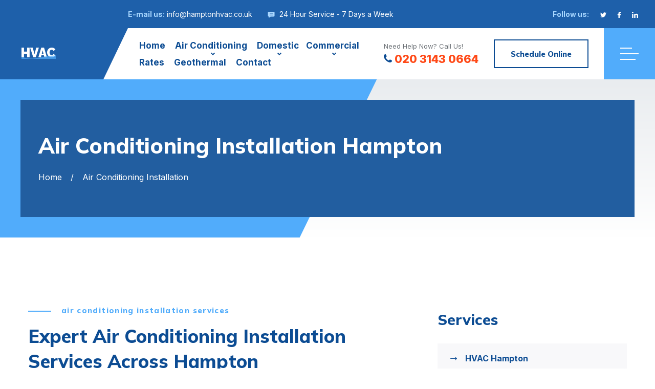

--- FILE ---
content_type: text/html
request_url: https://hamptonhvac.co.uk/air-conditioning-installation.html
body_size: 14337
content:
<!DOCTYPE html>
<html lang="en" class="tt-product-move">
<head>
		<meta charset="utf-8">
	<title>Professional Air Conditioning Installation Services in Hampton, TW12</title>
	<meta name="keywords" content="air conditioning installation Hampton, ac installation services Hampton, Efficient cooling systems, Residential AC installation, Commercial air conditioning, Custom AC solutions, Energy-efficient air conditioning, Professional ac installation, air conditioning experts Hampton, ">
	<meta name="description" content="Experience unparalleled comfort with Hampton HVAC's professional air conditioning installation services in Hampton. Our expert team offers custom, energy-efficient cooling solutions for all types of properties. Enjoy a seamless installation process and top-notch customer service. Contact us today for your HVAC needs.">
	<meta name="author" content="Hampton HVAC Engineers">
	<link rel="shortcut icon" href="images/favicon.png">
	<meta name="format-detection" content="telephone=no">
	<meta name="viewport" content="width=device-width, initial-scale=1, shrink-to-fit=no">
	<link rel="preconnect" href="https://fonts.gstatic.com">
	<link href="https://fonts.googleapis.com/css2?family=Inter:wght@400;700;800&family=Mulish:wght@800&family=Raleway:wght@900&display=swap" rel="stylesheet">
	<link rel="stylesheet" href="css/style.css">
							<!-- ArticleSchemaOG --><script type="application/ld+json">{

"@context": "http://schema.org",

"@type": "WebPage",

"name": "Professional Air Conditioning Installation Services in Hampton, TW12",

"url": "https://hamptonhvac.co.uk",

"about":

[{"@type": "Thing", "name": "air conditioner", "sameAs": ["https://en.wikipedia.org/wiki/Air_conditioning","https://www.google.com/search?q=air+conditioner&kgmid=/m/025wky1"]},{"@type": "Thing", "name": "refrigerant", "sameAs": ["https://en.wikipedia.org/wiki/Refrigerant","https://www.google.com/search?q=refrigerant&kgmid=/m/02t945"]},{"@type": "Thing", "name": "ducts", "sameAs": ["https://en.wikipedia.org/wiki/Duct_(flow)","https://www.google.com/search?q=ducts&kgmid=/m/0f_c7s"]},{"@type": "Thing", "name": "condenser", "sameAs": ["https://en.wikipedia.org/wiki/Heat_exchanger","https://www.google.com/search?q=condenser&kgmid=/m/013_cn"]},{"@type": "Thing", "name": "furnace", "sameAs": ["https://en.wikipedia.org/wiki/Furnace_(central_heating)","https://www.google.com/search?q=furnace&kgmid=/m/0bwkx78"]},{"@type": "Thing", "name": "coil", "sameAs": ["https://en.wikipedia.org/wiki/Inductor","https://www.google.com/search?q=coil&kgmid=/m/03vfr"]},{"@type": "Thing", "name": "hvac", "sameAs": ["https://en.wikipedia.org/wiki/Heating,_ventilation,_and_air_conditioning","https://www.google.com/search?q=hvac&kgmid=/m/0fqzp"]},{"@type": "Thing", "name": "central air conditioner", "sameAs": ["https://en.wikipedia.org/wiki/Air_conditioning","https://www.google.com/search?q=central+air+conditioner&kgmid=/m/025wky1"]},{"@type": "Thing", "name": "evaporator coil", "sameAs": ["https://en.wikipedia.org/wiki/Evaporator","https://www.google.com/search?q=evaporator+coil&kgmid=/m/026x_jz"]},{"@type": "Thing", "name": "seer", "sameAs": ["https://en.wikipedia.org/wiki/Seasonal_energy_efficiency_ratio","https://www.google.com/search?q=seer&kgmid=/m/06tmh8"]},{"@type": "Thing", "name": "central air", "sameAs": ["https://en.wikipedia.org/wiki/Air_conditioning","https://www.google.com/search?q=central+air&kgmid=/m/025wky1"]},{"@type": "Thing", "name": "cooling", "sameAs": ["https://en.wikipedia.org/wiki/Air_conditioning","https://www.google.com/search?q=cooling&kgmid=/m/025wky1"]},{"@type": "Thing", "name": "editorial", "sameAs": ["https://en.wikipedia.org/wiki/Editorial","https://www.google.com/search?q=editorial&kgmid=/m/02dg62"]},{"@type": "Thing", "name": "bankrate", "sameAs": ["https://en.wikipedia.org/wiki/Bankrate","https://www.google.com/search?q=bankrate&kgmid=/m/03p1lcw"]},{"@type": "Thing", "name": "ductwork", "sameAs": ["https://en.wikipedia.org/wiki/Duct_(flow)","https://www.google.com/search?q=ductwork&kgmid=/m/0f_c7s"]},{"@type": "Thing", "name": "floor", "sameAs": ["https://en.wikipedia.org/wiki/Floor","https://www.google.com/search?q=floor&kgmid=/m/0l7_8"]},{"@type": "Thing", "name": "air conditioning system", "sameAs": ["https://en.wikipedia.org/wiki/Heating,_ventilation,_and_air_conditioning","https://www.google.com/search?q=air+conditioning+system&kgmid=/m/0fqzp"]},{"@type": "Thing", "name": "heat", "sameAs": ["https://en.wikipedia.org/wiki/Heat","https://www.google.com/search?q=heat&kgmid=/m/03k2v"]},{"@type": "Thing", "name": "vacuum", "sameAs": ["https://en.wikipedia.org/wiki/Vacuum","https://www.google.com/search?q=vacuum&kgmid=/m/07zph"]},{"@type": "Thing", "name": "copper", "sameAs": ["https://en.wikipedia.org/wiki/Copper","https://www.google.com/search?q=copper&kgmid=/m/025rsfk"]},{"@type": "Thing", "name": "homeadvisor", "sameAs": ["https://en.wikipedia.org/wiki/HomeAdvisor","https://www.google.com/search?q=homeadvisor&kgmid=/m/0116ygm0"]},{"@type": "Thing", "name": "filter", "sameAs": ["https://en.wikipedia.org/wiki/Filtration","https://www.google.com/search?q=filter&kgmid=/m/032x7"]},{"@type": "Thing", "name": "handyman", "sameAs": ["https://en.wikipedia.org/wiki/Handyman","https://www.google.com/search?q=handyman&kgmid=/m/091_9x"]},{"@type": "Thing", "name": "heating", "sameAs": ["https://en.wikipedia.org/wiki/Heating,_ventilation,_and_air_conditioning","https://www.google.com/search?q=heating&kgmid=/m/0fqzp"]},{"@type": "Thing", "name": "plenum", "sameAs": ["https://en.wikipedia.org/wiki/Plenum_space","https://www.google.com/search?q=plenum&kgmid=/m/0j3fkyk"]},{"@type": "Thing", "name": "newsletter", "sameAs": ["https://en.wikipedia.org/wiki/Newsletter","https://www.google.com/search?q=newsletter&kgmid=/m/028pqw"]},{"@type": "Thing", "name": "nitrogen", "sameAs": ["https://en.wikipedia.org/wiki/Nitrogen","https://www.google.com/search?q=nitrogen&kgmid=/m/025s4ld"]}],

"mentions":

[{"@type": "Thing", "name": "seasonal energy efficiency ratio", "sameAs": ["https://en.wikipedia.org/wiki/Seasonal_energy_efficiency_ratio","https://www.google.com/search?q=seasonal+energy+efficiency+ratio&kgmid=/m/06tmh8"]},{"@type": "Thing", "name": "cooling", "sameAs": ["https://en.wikipedia.org/wiki/Air_conditioning","https://www.google.com/search?q=cooling&kgmid=/m/025wky1"]},{"@type": "Thing", "name": "split system air conditioner", "sameAs": ["https://en.wikipedia.org/wiki/Air_conditioning","https://www.google.com/search?q=split+system+air+conditioner&kgmid=/m/025wky1"]},{"@type": "Thing", "name": "air conditioning unit", "sameAs": ["https://en.wikipedia.org/wiki/Air_conditioning","https://www.google.com/search?q=air+conditioning+unit&kgmid=/m/025wky1"]},{"@type": "Thing", "name": "portable air conditioner", "sameAs": ["https://en.wikipedia.org/wiki/Air_conditioning","https://www.google.com/search?q=portable+air+conditioner&kgmid=/m/025wky1"]},{"@type": "Thing", "name": "air-conditioning systems", "sameAs": ["https://en.wikipedia.org/wiki/Heating,_ventilation,_and_air_conditioning","https://www.google.com/search?q=air-conditioning+systems&kgmid=/m/0fqzp"]},{"@type": "Thing", "name": "ac", "sameAs": ["https://en.wikipedia.org/wiki/Air_conditioning","https://www.google.com/search?q=ac&kgmid=/m/025wky1"]},{"@type": "Thing", "name": "central air", "sameAs": ["https://en.wikipedia.org/wiki/Air_conditioning","https://www.google.com/search?q=central+air&kgmid=/m/025wky1"]},{"@type": "Thing", "name": "air condition", "sameAs": ["https://en.wikipedia.org/wiki/Air_conditioning","https://www.google.com/search?q=air+condition&kgmid=/m/025wky1"]},{"@type": "Thing", "name": "heating", "sameAs": ["https://en.wikipedia.org/wiki/Heating,_ventilation,_and_air_conditioning","https://www.google.com/search?q=heating&kgmid=/m/0fqzp"]},{"@type": "Thing", "name": "air duct cleaning", "sameAs": ["https://en.wikipedia.org/wiki/Heating,_ventilation,_and_air_conditioning","https://www.google.com/search?q=air+duct+cleaning&kgmid=/m/0fqzp"]},{"@type": "Thing", "name": "higher seer", "sameAs": ["https://en.wikipedia.org/wiki/Seasonal_energy_efficiency_ratio","https://www.google.com/search?q=higher+seer&kgmid=/m/06tmh8"]},{"@type": "Thing", "name": "central air conditioners", "sameAs": ["https://en.wikipedia.org/wiki/Air_conditioning","https://www.google.com/search?q=central+air+conditioners&kgmid=/m/025wky1"]},{"@type": "Thing", "name": "refinance", "sameAs": ["https://en.wikipedia.org/wiki/Refinancing","https://www.google.com/search?q=refinance&kgmid=/m/02w8z1"]},{"@type": "Thing", "name": "mini-split air conditioner", "sameAs": ["https://en.wikipedia.org/wiki/Air_conditioning","https://www.google.com/search?q=mini-split+air+conditioner&kgmid=/m/025wky1"]},{"@type": "Thing", "name": "a/c", "sameAs": ["https://en.wikipedia.org/wiki/Air_conditioning","https://www.google.com/search?q=a/c&kgmid=/m/025wky1"]},{"@type": "Thing", "name": "txv", "sameAs": ["https://en.wikipedia.org/wiki/Thermal_expansion_valve","https://www.google.com/search?q=txv&kgmid=/m/0gzrt8"]}]
},

"description": "Experience unparalleled comfort with Hampton HVAC's professional air conditioning installation services in Hampton. Our expert team offers custom, energy-efficient cooling solutions for all types of properties. Enjoy a seamless installation process and top-notch customer service. Contact us today for your HVAC needs.",

"mainEntity": {

"@type": "Article",

"@id": "/air-conditioning-installation.html",

"author": "Hampton HVAC Engineers",

"datePublished": "17/07/2023 16:04:57",

"dateModified": "01/05/2025 16:04:57",

"mainEntityOfPage": "https://hamptonhvac.co.uk",

"headline": "Expert Air Conditioning Installation Hampton Services by Hampton HVAC",

"image": {

"@type": "imageObject",

"url": "https://hamptonhvac.co.uk/images/air-conditioning-installation.jpg"

},

"publisher": {

"@type": "Organization",

"name": "Hampton HVAC Engineers",

"logo": {

"@type": "imageObject",

"url": "https://hamptonhvac.co.uk/images/logo.png"

}

}

}

}</script>


<meta property="og:locale" content="en_UK"/>

<meta property="og:site_name" content="Hampton HVAC Engineers"/>
<meta property="og:title" content="Professional Air Conditioning Installation Services in Hampton, TW12"/>
<meta property="og:url" content="https://hamptonhvac.co.uk/air-conditioning-installation.html"/>
<meta property="og:type" content="website"/>
<meta property="og:description" content="Experience unparalleled comfort with Hampton HVAC's professional air conditioning installation services in Hampton. Our expert team offers custom, energy-efficient cooling solutions for all types of properties. Enjoy a seamless installation process and top-notch customer service. Contact us today for your HVAC needs."/>
<meta property="og:image" content="https://hamptonhvac.co.uk/images/air-conditioning-installation.jpg" />

<link rel="publisher" href="https://hamptonhvac.co.uk">



<!-- Twitter Cards -->

<meta name="twitter:title" content="Professional Air Conditioning Installation Services in Hampton, TW12"/>
<meta name="twitter:url" content="https://hamptonhvac.co.uk/air-conditioning-installation.html">
<meta name="twitter:description" content="Experience unparalleled comfort with Hampton HVAC's professional air conditioning installation services in Hampton. Our expert team offers custom, energy-efficient cooling solutions for all types of properties. Enjoy a seamless installation process and top-notch customer service. Contact us today for your HVAC needs.">
<meta name="twitter:card" content="summary_large_image"/>
<meta name="twitter:image:src" content="https://hamptonhvac.co.uk/images/air-conditioning-installation.jpg">



<link rel="canonical" href="https://hamptonhvac.co.uk/air-conditioning-installation.html" /><!-- EndArticleSchemaOG -->





<!-- FAQSchema --><script type="application/ld+json"> {   "@context": "https://schema.org",   "@type": "FAQPage",   "mainEntity": [

{     "@type": "Question",     "name": "Why is professional air conditioning installation important?",     "acceptedAnswer": {       "@type": "Answer",       "text": "Professional air conditioning installation is crucial for ensuring that your system operates efficiently, safely, and effectively. It guarantees that the installation complies with industry standards and local regulations, and that the system is suited to the specific needs of your property. Call 020 3143 0664"  }   }

,{     "@type": "Question",     "name": "How does Hampton HVAC tailor air conditioning solutions?",     "acceptedAnswer": {       "@type": "Answer",       "text": "Hampton HVAC tailors air conditioning solutions by conducting a thorough assessment of your property, understanding your specific requirements, and considering factors like the size of the space, insulation levels, and aesthetic preferences. This ensures a custom solution that perfectly fits your needs. Call 020 3143 0664"     }   }

,{     "@type": "Question",     "name": "Are the air conditioning systems installed by Hampton HVAC energy-efficient?",     "acceptedAnswer": {       "@type": "Answer",       "text": "Yes, the air conditioning systems installed by Hampton HVAC are energy-efficient. We prioritize systems that not only provide optimal cooling but also reduce energy consumption, leading to lower utility bills and a smaller carbon footprint. Call 020 3143 0664"   }   }

,{     "@type": "Question",     "name": "Can Hampton HVAC handle air conditioning installations in historic buildings?",     "acceptedAnswer": {       "@type": "Answer",       "text": "Absolutely. Hampton HVAC has experience in handling air conditioning installations in a variety of buildings, including historic properties. We ensure that installations in such buildings are done with care, respecting architectural integrity while providing modern cooling solutions. Call 020 3143 0664"    }   }

,{     "@type": "Question",     "name": "How can I schedule an air conditioning installation with Hampton HVAC?",     "acceptedAnswer": {       "@type": "Answer",       "text": "To schedule an air conditioning installation with Hampton HVAC, simply contact us through our website, phone 020 3143 0664, or email. Our team will work with you to arrange a consultation and provide a detailed plan tailored to your specific air conditioning needs. Call 020 3143 0664"    }   }

] } </script><!-- EndFAQSchema -->





<!-- LBSchema --><script type="application/ld+json">  
 {     "@context": "https://schema.org",     "@type": "GeneralContractor",     "name": "Hampton HVAC Engineers",  
 "address": {      
 "@type": "PostalAddress",    
 "streetAddress": "80 Milton Road",    
 "addressLocality": "Hampton",    
 "addressRegion": "London",    
 "postalCode": "TW12 2LJ"     },   
 "image": "https://hamptonhvac.co.uk/images/logo.png",     "email": "info@hamptonhvac.co.uk",   
 "telePhone": "020 3143 0664",     "url": "https://hamptonhvac.co.uk",     "paymentAccepted": ["cash", "check", "invoice", "paypal"],    
 "openingHoursSpecification": [{       "@type": "OpeningHoursSpecification",     
 "dayOfWeek": ["Monday"],       "opens": "Open 24 Hours",       "closes": ""     }, {       "@type": "OpeningHoursSpecification",       "dayOfWeek": ["Tuesday"],       "opens": "Open 24 Hours",       "closes": ""     }, {       "@type": "OpeningHoursSpecification",       "dayOfWeek": ["Wednesday"],       "opens": "Open 24 Hours",       "closes": ""     }, {       "@type": "OpeningHoursSpecification",       "dayOfWeek": ["Thursday"],       "opens": "Open 24 Hours",       "closes": ""     }, {       "@type": "OpeningHoursSpecification",       "dayOfWeek": ["Friday"],       "opens": "Open 24 Hours",       "closes": "FriClose"     }, {       "@type": "OpeningHoursSpecification",       "dayOfWeek": "Saturday",       "opens": "Open 24 Hours",       "closes": ""     }, {       "@type": "OpeningHoursSpecification",       "dayOfWeek": "Sunday",       "opens": "Open 24 Hours",       "closes": ""     }],   
 "priceRange": "£££"   } 
 </script><!-- EndLBSchema -->
</head>
<body>
<header class="tt-header lock-padding" id="js-header">
	<div class="row-header-info">
		<div class="tt-header-holder">
			<div class="tt-col tt-col__wide">
				<div class="h-info-list">
					<address class="tt-visible-xl">Milton Road, Hampton TW12 2LJ</address>
					<address class="tt-visible-xl"><span class="tt-title">E-mail us:</span> <a href="/cdn-cgi/l/email-protection#2f464149406f474e425f5b404147594e4c014c40015a44"><span class="__cf_email__" data-cfemail="e78e898188a78f868a979388898f918684c98488c9928c">[email&#160;protected]</span></a></address>
					<address>
						<i class="icon">
							<svg viewBox="-21 -47 682.66669 682"><path d="m552.011719-1.332031h-464.023438c-48.515625 0-87.988281 39.472656-87.988281 87.988281v283.972656c0 48.421875 39.300781 87.824219 87.675781 87.988282v128.871093l185.183594-128.859375h279.152344c48.515625 0 87.988281-39.472656 87.988281-88v-283.972656c0-48.515625-39.472656-87.988281-87.988281-87.988281zm-83.308594 330.011719h-297.40625v-37.5h297.40625zm0-80h-297.40625v-37.5h297.40625zm0-80h-297.40625v-37.5h297.40625zm0 0"/></svg>
						</i> 24 Hour Service - 7 Days a Week
					</address>
				</div>
			</div>
			<div class="tt-col">
				<div class="h-icon">
					<div class="h-icon__title">Follow us:</div>
					<ul class="h-icon__list">
						<li><a href="https://twitter.com/">
							<svg version="1.1" xmlns="http://www.w3.org/2000/svg" xmlns:xlink="http://www.w3.org/1999/xlink" x="0px" y="0px"
								 viewBox="0 0 512 512" style="enable-background:new 0 0 512 512;" xml:space="preserve">
							<g>
								<g>
									<path d="M512,97.248c-19.04,8.352-39.328,13.888-60.48,16.576c21.76-12.992,38.368-33.408,46.176-58.016
										c-20.288,12.096-42.688,20.64-66.56,25.408C411.872,60.704,384.416,48,354.464,48c-58.112,0-104.896,47.168-104.896,104.992
										c0,8.32,0.704,16.32,2.432,23.936c-87.264-4.256-164.48-46.08-216.352-109.792c-9.056,15.712-14.368,33.696-14.368,53.056
										c0,36.352,18.72,68.576,46.624,87.232c-16.864-0.32-33.408-5.216-47.424-12.928c0,0.32,0,0.736,0,1.152
										c0,51.008,36.384,93.376,84.096,103.136c-8.544,2.336-17.856,3.456-27.52,3.456c-6.72,0-13.504-0.384-19.872-1.792
										c13.6,41.568,52.192,72.128,98.08,73.12c-35.712,27.936-81.056,44.768-130.144,44.768c-8.608,0-16.864-0.384-25.12-1.44
										C46.496,446.88,101.6,464,161.024,464c193.152,0,298.752-160,298.752-298.688c0-4.64-0.16-9.12-0.384-13.568
										C480.224,136.96,497.728,118.496,512,97.248z"/>
								</g>
							</g>
							<g></g><g></g><g></g><g></g><g></g><g></g><g></g><g></g><g></g><g></g><g></g><g></g><g></g><g></g><g></g>
						</svg>
						</a></li>
						<li><a href="https://www.facebook.com/">
							<svg version="1.1" xmlns="http://www.w3.org/2000/svg" xmlns:xlink="http://www.w3.org/1999/xlink" x="0px" y="0px"
								viewBox="0 0 96.124 96.123" style="enable-background:new 0 0 96.124 96.123;"
								 xml:space="preserve">
								<g>
								<path d="M72.089,0.02L59.624,0C45.62,0,36.57,9.285,36.57,23.656v10.907H24.037c-1.083,0-1.96,0.878-1.96,1.961v15.803
									c0,1.083,0.878,1.96,1.96,1.96h12.533v39.876c0,1.083,0.877,1.96,1.96,1.96h16.352c1.083,0,1.96-0.878,1.96-1.96V54.287h14.654
									c1.083,0,1.96-0.877,1.96-1.96l0.006-15.803c0-0.52-0.207-1.018-0.574-1.386c-0.367-0.368-0.867-0.575-1.387-0.575H56.842v-9.246
									c0-4.444,1.059-6.7,6.848-6.7l8.397-0.003c1.082,0,1.959-0.878,1.959-1.96V1.98C74.046,0.899,73.17,0.022,72.089,0.02z"/>
								</g><g></g><g></g><g></g><g></g><g></g><g></g><g></g><g></g><g></g><g></g><g></g><g></g><g></g><g></g><g></g>
							</svg>
						</a></li>
						<li><a href="https://www.linkedin.com/">
							<svg id="Bold" enable-background="new 0 0 24 24" viewBox="0 0 24 24" xmlns="http://www.w3.org/2000/svg"><path d="m23.994 24v-.001h.006v-8.802c0-4.306-.927-7.623-5.961-7.623-2.42 0-4.044 1.328-4.707 2.587h-.07v-2.185h-4.773v16.023h4.97v-7.934c0-2.089.396-4.109 2.983-4.109 2.549 0 2.587 2.384 2.587 4.243v7.801z"/><path d="m.396 7.977h4.976v16.023h-4.976z"/><path d="m2.882 0c-1.591 0-2.882 1.291-2.882 2.882s1.291 2.909 2.882 2.909 2.882-1.318 2.882-2.909c-.001-1.591-1.292-2.882-2.882-2.882z"/></svg>
						</a></li>
		
					</ul>
				</div>
			</div>
		</div>
	</div>
	<div class="row-header-layout" id="js-init-sticky">
		<div class="tt-header-holder">
			<div class="tt-col tt-obj-logo">
				<a class="tt-logo tt-logo__alignment" href="index.html">
	<div class="tt-logo__icon">
		<svg version="1.1" id="Capa_1" xmlns="http://www.w3.org/2000/svg" xmlns:xlink="http://www.w3.org/1999/xlink" x="0px" y="0px"
			 viewBox="0 0 512 512" style="enable-background:new 0 0 512 512;" xml:space="preserve">
	</div>
	<div class="tt-logo__text">
		HVAC
		<div class="wave_container">
			<svg viewBox="0 0 1140 125" fill="none" >
			<path fill="#e5e5e5" d="M 0 59.9547 C 307.185 122.808 534.699 46.5899 847.24 39.6827 C 1159.78 32.7756 1270.98 45.0236 1440 59.9547 V 351.955 H 0 V 59.9547 Z">
			<animate repeatCount="indefinite" attributeName="d" dur="6s"
			values="M0 95.654C277.431 -69.1705 408 11.654 720 95.654C1032 179.654 1207.5 144.328 1440 95.654V387.654H0V95.654Z; M0 51.8168C277 169.163 433 131.471 720 51.8168C1007 -27.8372 1199 -5.83717 1440 51.8168V343.817H0V51.8168Z; M0 69.3411C342 69.3411 652 -51.313 994 25.687C1336 102.687 1354 103.687 1440 69.3411V361.341H0V69.3411Z; M0 95.654C277.431 -69.1705 408 11.654 720 95.654C1032 179.654 1207.5 144.328 1440 95.654V387.654H0V95.654Z&nbsp;">
			</animate></path></svg>
		</div>
	</div>
</a>

			</div>
			<div class="tt-col tt-col__wide tt-col__wrapper tt-col__corner">
				<div class="tt-col tt-col__wide">
					<div class="desktopmenu" id="js-desktop-menu">
			<nav>
	<ul>
		<li>
			<a href="index.html">Home</a>
		</li>
		<li>
			<a class="not-clickable" href="#">Air Conditioning</a>
			<ul>
			<li><a href="air-conditioning-installation.html">Air Conditioning Installation</a></li>
			<li><a href="air-conditioning-repair.html">Air Conditioning Repair</a></li>
			</ul>
		</li>
		<li>
			<a class="not-clickable" href="#">Domestic</a>
			<ul>
				<li>
					<a href="heating-and-cooling-systems.html">Heating and Cooling Systems</a>					
				</li>
				<li>
					<a href="indoor-air-quality-and-ventilation.html">Indoor Air Quality and Ventilation</a>
				</li>
				<li>
					<a href="smart-home-hvac-controls.html">Smart Home HVAC Controls</a>
				</li>
				<li>
					<a href="maintenance-and-services.html">Maintenance and Services</a>
				</li>
				<li>
					<a href="eco-friendly-solutions.html">Eco-Friendly Solutions</a>
				</li>
			</ul>
					<li>
			<a class="not-clickable" href="#">Commercial</a>
			<ul>
				<li>
					<a href="commercial-systems-and-solutions.html">Commercial Systems and Solutions</a>					
				</li>
				<li>
					<a href="specific-space-solutions.html">Specific Space Solutions</a>
				</li>
				<li>
					<a href="maintenance-and-repair-services.html">Maintenance and Repair Services</a>
				</li>
				<li>
					<a href="advanced-technologies.html">Advanced Technologies</a>
				</li>
				<li>
					<a href="compliance-and-efficiency.html">Compliance and Efficiency</a>
				</li>
				<li>
		         	<a href="ductwork.html">Ductwork</a>
		       </li>
				<li>
		         	<a href="refrigeration-services.html">Refrigeration</a>
		       </li>
			</ul>
		</li>
		<li>
			<a href="rates.html">Rates</a>
		</li>
		<li>
			<a href="geothermal-hvac.html">Geothermal</a>
		</li>
		
		<li>
			<a href="contact.html">Contact</a>
		</li>
	</ul>
</nav>
					</div>
				</div>
			</div>
			<div class="tt-col tt-col__wrapper tt-col__objects">
				<div class="tt-col__item">
					<div class="h-infobox">
						<span class="tt-text">Need Help Now? Call Us!</span>
						<address>
							<a href="tel:02031430664">
							<i>
								<svg version="1.1" xmlns="http://www.w3.org/2000/svg" xmlns:xlink="http://www.w3.org/1999/xlink" x="0px" y="0px"
								viewBox="0 0 401.998 401.998" style="enable-background:new 0 0 401.998 401.998;"
								 xml:space="preserve">
							<g>
								<path d="M401.129,311.475c-1.137-3.426-8.371-8.473-21.697-15.129c-3.61-2.098-8.754-4.949-15.41-8.566
									c-6.662-3.617-12.709-6.95-18.13-9.996c-5.432-3.045-10.521-5.995-15.276-8.846c-0.76-0.571-3.139-2.234-7.136-5
									c-4.001-2.758-7.375-4.805-10.14-6.14c-2.759-1.327-5.473-1.995-8.138-1.995c-3.806,0-8.56,2.714-14.268,8.135
									c-5.708,5.428-10.944,11.324-15.7,17.706c-4.757,6.379-9.802,12.275-15.126,17.7c-5.332,5.427-9.713,8.138-13.135,8.138
									c-1.718,0-3.86-0.479-6.427-1.424c-2.566-0.951-4.518-1.766-5.858-2.423c-1.328-0.671-3.607-1.999-6.845-4.004
									c-3.244-1.999-5.048-3.094-5.428-3.285c-26.075-14.469-48.438-31.029-67.093-49.676c-18.649-18.658-35.211-41.019-49.676-67.097
									c-0.19-0.381-1.287-2.19-3.284-5.424c-2-3.237-3.333-5.518-3.999-6.854c-0.666-1.331-1.475-3.283-2.425-5.852
									s-1.427-4.709-1.427-6.424c0-3.424,2.713-7.804,8.138-13.134c5.424-5.327,11.326-10.373,17.7-15.128
									c6.379-4.755,12.275-9.991,17.701-15.699c5.424-5.711,8.136-10.467,8.136-14.273c0-2.663-0.666-5.378-1.997-8.137
									c-1.332-2.765-3.378-6.139-6.139-10.138c-2.762-3.997-4.427-6.374-4.999-7.139c-2.852-4.755-5.799-9.846-8.848-15.271
									c-3.049-5.424-6.377-11.47-9.995-18.131c-3.615-6.658-6.468-11.799-8.564-15.415C98.986,9.233,93.943,1.997,90.516,0.859
									C89.183,0.288,87.183,0,84.521,0c-5.142,0-11.85,0.95-20.129,2.856c-8.282,1.903-14.799,3.899-19.558,5.996
									c-9.517,3.995-19.604,15.605-30.264,34.826C4.863,61.566,0.01,79.271,0.01,96.78c0,5.135,0.333,10.131,0.999,14.989
									c0.666,4.853,1.856,10.326,3.571,16.418c1.712,6.09,3.093,10.614,4.137,13.56c1.045,2.948,2.996,8.229,5.852,15.845
									c2.852,7.614,4.567,12.275,5.138,13.988c6.661,18.654,14.56,35.307,23.695,49.964c15.03,24.362,35.541,49.539,61.521,75.521
									c25.981,25.98,51.153,46.49,75.517,61.526c14.655,9.134,31.314,17.032,49.965,23.698c1.714,0.568,6.375,2.279,13.986,5.141
									c7.614,2.854,12.897,4.805,15.845,5.852c2.949,1.048,7.474,2.43,13.559,4.145c6.098,1.715,11.566,2.905,16.419,3.576
									c4.856,0.657,9.853,0.996,14.989,0.996c17.508,0,35.214-4.856,53.105-14.562c19.219-10.656,30.826-20.745,34.823-30.269
									c2.102-4.754,4.093-11.273,5.996-19.555c1.909-8.278,2.857-14.985,2.857-20.126C401.99,314.814,401.703,312.819,401.129,311.475z"
									/>
							</g><g></g><g></g><g></g><g></g><g></g><g></g><g></g><g></g><g></g><g></g><g></g><g></g><g></g><g></g><g></g>
							</svg>
							</i>
							020 3143 0664
							</a>
						</address>
					</div>
				</div>
				<div class="tt-col__item">
					<div class="tt-btn" data-modal="schedule" data-modal-size="modal__size-lg" data-modal-src="modal__schedule.html"><span>Schedule Online</span></div>
				</div>
				<div class="tt-col__item">
					<div class="tt-popup" id="js-popup" data-ajax-check="true" data-include="header-popup.html">
						<div class="tt-popup__toggle" aria-hidden="true">
							<span class="tt-icon"></span>
						</div>
						<div class="tt-popup__dropdown"></div>
					</div>
				</div>
			</div>
		</div>
	</div>
</header>
<div class="tt-pagetitle">
	<div class="tt-pagetitle__box">
		<picture class="tt-pagetitle__img">
			<source srcset="images/pagetitle_bg01.webp" type="image/webp">
			<source srcset="images/pagetitle_bg01.jpg" type="image/jpg">
			<img src="images/pagetitle_bg01.jpg" alt="">
		</picture>
		<div class="container">
			<div class="tt-pagetitle__title">Air Conditioning Installation Hampton</div>
			<ul class="tt-breadcrumbs">
				<li><a href="index.html">Home</a></li>
				<li>Air Conditioning Installation</li>
			</ul>
		</div>
	</div>
</div>
<div id="tt-pageContent">
	<div class="section-indent">
		<div class="container container__fluid-xl">
			<div class="row">
				<div class="col-md-7 col-lg-8">
					<div class="tt-services-indent">
						<div class="blocktitle text-left blocktitle__bottom-size02">
							<div class="blocktitle__subtitle">air conditioning installation services</div>
							<div class="blocktitle__title">Expert Air Conditioning Installation Services Across Hampton</div>
						</div>
						<picture>
							<source srcset="images/air-conditioning-installation.jpg" type="image/jpg">
							<source srcset="images/air-conditioning-installation.jpg" type="image/jpg">
							<img src="images/air-conditioning-installation.jpg" alt="air conditioning installation Hampton">
						</picture>
						<p class="p-indent-top">
						<h1>The Ultimate Guide to Air Conditioning Installation in Hampton, TW12: Why Choose Hampton HVAC</h1>

<p>In the vibrant and bustling city of Hampton, having a reliable and efficient air conditioning system is not just a luxury; it&#39;s a necessity. With changing climate patterns and increasingly warmer summers, the importance of a professionally installed air conditioning system has never been more evident. At Hampton HVAC, we specialize in providing top-notch air conditioning installation services tailored to the unique needs of Hamptoners. This article will explore the intricacies of air conditioning installation in Hampton and why Hampton HVAC is the go-to choice for your cooling needs.</p>

<h2>Understanding the Need for Quality Air Conditioning in Hampton, TW12</h2>

<p><strong>Adapting to Hampton&#39;s Climatic Demands</strong></p>

<p>Hampton&#39;s climate, characterized by its variability, demands a flexible and efficient approach to air conditioning. Our team at Hampton HVAC understands these unique climatic challenges and offers solutions that ensure your comfort throughout the year, regardless of the weather.</p>

<h3>Choosing the Right Air Conditioning System</h3>

<p><strong>Finding the Perfect Fit for Your Space</strong></p>

<p>Selecting the right air conditioning system is crucial. Our process involves:</p>

<ol>
	<li><strong>Assessing Your Needs:</strong> We conduct a thorough assessment of your property to understand your specific cooling requirements, taking into account factors like room sizes, layout, and insulation levels.</li>
	<li><strong>Recommending the Best Systems:</strong> Based on our assessment, we recommend the most suitable air conditioning units that balance performance, energy efficiency, and cost.</li>
	<li><strong>Custom Solutions:</strong> Whether it&#39;s a compact flat, a sprawling commercial space, or a historic Hampton building, we offer custom solutions that fit seamlessly into your space.</li>
</ol>

<h3><strong>The Hampton, TW12 Air Conditioning Installation Process</strong></h3>

<p><strong>A Seamless and Professional Experience</strong></p>

<p>Our installation process at Hampton HVAC is designed to provide a seamless and hassle-free experience:</p>

<ol>
	<li><strong>Expert Planning:</strong> We plan every installation meticulously, ensuring minimal disruption to your daily routine.</li>
	<li><strong>Professional Installation:</strong> Our team of certified technicians employs the latest tools and techniques for a swift and efficient installation.</li>
	<li><strong>Quality Assurance:</strong> Post-installation, we conduct thorough checks and tests to ensure the system is functioning optimally and meets our high standards of quality.</li>
</ol>

<h3>Advanced Technology and Eco-Friendly Options</h3>

<p><strong>Staying Ahead with Modern Solutions</strong></p>

<p>Incorporating the latest technology is at the heart of our installations. We offer:</p>

<ol>
	<li><strong>Energy-Efficient Units:</strong> Our range includes the most energy-efficient models on the market, helping you reduce your carbon footprint and save on energy bills.</li>
	<li><strong>Smart Controls:</strong> We provide options for smart controls, allowing you to manage your cooling system remotely for enhanced convenience and efficiency.</li>
	<li><strong>Eco-Friendly Refrigerants:</strong> Conscious of our environmental impact, we use refrigerants that are less harmful to the ozone layer.</li>
</ol>

<h3>Why Reliable Installation Matters</h3>

<p><strong>The Key to Long-Term Performance and Safety</strong></p>

<p>A professional installation is crucial for several reasons:</p>

<ol>
	<li><strong>Longevity of the System:</strong> Correct installation extends the lifespan of your air conditioning unit.</li>
	<li><strong>Safety:</strong> Our expert installers ensure that all safety protocols are followed, reducing risks associated with improper installation.</li>
	<li><strong>Efficiency:</strong> Properly installed units operate more efficiently, providing optimal cooling without excessive energy consumption.</li>
</ol>

<h3>Tailored Services for Hampton, TW12&rsquo;s Diverse Architecture</h3>

<p><strong>Respecting the City&rsquo;s Unique Character</strong></p>

<p>Hampton&#39;s diverse architectural landscape, from modern high-rises to classic Victorian homes, presents unique challenges for air conditioning installation. Our team is adept at navigating these challenges, ensuring that installations complement the architectural integrity of each building.</p>

<h3>Maintenance and Aftercare: The Hampton HVAC Promise</h3>

<p><strong>Ensuring Continued Performance and Comfort</strong></p>

<p>Our commitment to our customers doesn&rsquo;t end with the installation. We offer comprehensive maintenance and aftercare services to keep your air conditioning system in top condition, providing:</p>

<ol>
	<li><strong>Regular Maintenance Checks:</strong> To ensure your system continues to run efficiently and effectively.</li>
	<li><strong>Prompt Repair Services:</strong> In case of any issues, our team is on hand to provide quick and effective repairs.</li>
	<li><strong>Expert Advice:</strong> Our team is always available to offer advice and tips on how to best use and maintain your air conditioning system.</li>
</ol>

<h3>The Hampton HVAC Difference</h3>

<p><strong>Quality, Reliability, and Expertise</strong></p>

<p>Choosing Hampton HVAC for your air conditioning installation means opting for a service that stands for quality, reliability, and expertise. We pride ourselves on our:</p>

<ol>
	<li><strong>Skilled Workforce:</strong> Our technicians are highly trained, experienced, and certified.</li>
	<li><strong>Customer-Centric Approach:</strong> We tailor our services to meet the unique needs and preferences of each customer.</li>
	<li><strong>Commitment to Excellence:</strong> We are committed to providing the highest standard of service from start to finish.</li>
</ol>

<h3>Partner with Hampton HVAC for Your Air Conditioning Needs</h3>

<p><strong>Cool Comfort by Experts You Can Trust</strong></p>

<p>If you&rsquo;re considering an air conditioning installation in Hampton, partnering with Hampton HVAC is a decision for comfort, efficiency, and peace of mind. We are dedicated to providing solutions that not only meet but exceed your expectations.</p>

<h3>Get in Touch with Hampton HVAC</h3>

<p><strong>Your First Step to a Cooler, More Comfortable Space</strong></p>

<p>Ready to enjoy a cooler and more comfortable space in Hampton, TW12? Contact Hampton HVAC today. Our friendly and knowledgeable team is ready to assist you, providing expert advice, detailed assessments, and professional installation services.</p>

<p>With the evolving climate and the unique architectural landscape of Hampton, having a reliable, efficiently installed air conditioning system is essential. At Hampton HVAC, we bring expertise, custom solutions, and a commitment to quality to every installation, ensuring that your space is equipped with the perfect cooling system. Reach out to us today to start your journey towards a cooler, more comfortable environment.</p>

<h3>Comprehensive Solutions for All Types of Properties</h3>

<p><strong>Adapting to Hampton&rsquo;s Varied Residential and Commercial Spaces</strong></p>

<p>Whether it&rsquo;s a residential property, a commercial building, or a special-use facility, Hampton HVAC has the expertise to provide an air conditioning solution that suits your specific needs. We understand that each property has its unique requirements and challenges, and our team is adept at devising solutions that are both effective and aesthetically pleasing, ensuring they blend seamlessly with your property&#39;s character.</p>

<h3>The Importance of Energy Efficiency in Hampton</h3>

<p><strong>Reducing Costs and Environmental Impact</strong></p>

<p>In an age where energy efficiency is not just beneficial but essential, we focus on installing air conditioning systems that are both powerful and energy-efficient. This focus helps in reducing operational costs and plays a significant role in minimising the environmental impact of cooling solutions, a vital consideration in Hampton&#39;s move towards sustainability.</p>

<h3>Navigating Hampton&#39;s Regulations and Standards</h3>

<p><strong>Compliance with Local Laws and Best Practices</strong></p>

<p>Hampton HVAC is well-versed in the local regulations and standards governing air conditioning installations in Hampton. We ensure that all installations comply with these regulations, providing you with a system that is not just efficient but also legally compliant. This adherence to standards is crucial for both residential and commercial properties in Hampton.</p>

<h3>Future-Proofing with Hampton HVAC</h3>

<p><strong>Staying Ahead with the Latest Developments</strong></p>

<p>Technology in the field of air conditioning is continually evolving. By choosing Hampton HVAC, you are opting for a company that stays on the cutting edge of these developments. We ensure that your air conditioning system is not just suitable for today&rsquo;s needs but is also adaptable to future technological advancements and efficiency improvements.</p>

<h3>Personalised Consultation and Planning</h3>

<p><strong>Tailored Advice to Meet Your Needs</strong></p>

<p>Our process starts with a personalised consultation where we take the time to understand your requirements, preferences, and the specific challenges of your space. This initial planning stage is crucial in ensuring that the air conditioning system we install meets all your expectations in terms of performance, aesthetics, and cost.</p>

<h3>Why Hampton HVAC is the Right Choice for Air Conditioning Installation</h3>

<p><strong>Expertise, Reliability, and Exceptional Customer Service</strong></p>

<ol>
	<li><strong>Expert Team:</strong> Our technicians are not just skilled; they are experts in their field, with deep knowledge of the latest air conditioning technologies and installation techniques.</li>
	<li><strong>Reliable Service:</strong> We pride ourselves on the reliability of our service, from punctual installations to meeting project deadlines.</li>
	<li><strong>Exceptional Customer Service:</strong> At Hampton HVAC, customer service is paramount. We are dedicated to ensuring customer satisfaction at every stage of the installation process.</li>
</ol>

<h3>The Hampton HVAC Installation Guarantee</h3>

<p><strong>Peace of Mind with Every Installation</strong></p>

<p>When you choose Hampton HVAC for your air conditioning installation, you receive our installation guarantee. This guarantee is our promise of quality workmanship, adherence to timelines, and a commitment to resolving any issues swiftly and effectively, ensuring your complete satisfaction.</p>

<h3>Contact Hampton HVAC Today</h3>

<p><strong>Begin Your Journey to a Perfectly Cooled Space</strong></p>

<p>If you&rsquo;re in Hampton and looking for a professional, reliable air conditioning installation service, look no further than Hampton HVAC. Contact us today to schedule a consultation. Our team is ready to assist you with expert advice, comprehensive planning, and exceptional installation services.</p>

<p>In summary, installing the right air conditioning system in Hampton requires expertise, precision, and an understanding of the unique challenges presented by the city. At Hampton HVAC, we bring these qualities and more to every project, ensuring that your installation is handled professionally from start to finish. Let us help you achieve the perfect indoor climate, enhancing the comfort and value of your property.</p>
<p>Daikin, Worcester Bosch, Vaillant, Mitsubishi Electric, Fujitsu, Hitachi, Airedale, LG, Samsung, Carrier, Panasonic, Toshiba, Honeywell, Ideal Boilers, Baxi, Sime, Glow-worm, Grant UK, Viessmann, Johnson Controls, Trane, Keston, Main Heating, Potterton, Alpha Heating Innovation, Andrews Water Heaters, Stiebel Eltron, Zanussi, Dimplex, Remeha</p>
<h3>FAQ:</h3>

<p><strong>Q1: Why is professional air conditioning installation important?</strong> A1: Professional air conditioning installation is crucial for ensuring that your system operates efficiently, safely, and effectively. It guarantees that the installation complies with industry standards and local regulations, and that the system is suited to the specific needs of your property.</p>

<p><strong>Q2: How does Hampton HVAC tailor air conditioning solutions?</strong> A2: Hampton HVAC tailors air conditioning solutions by conducting a thorough assessment of your property, understanding your specific requirements, and considering factors like the size of the space, insulation levels, and aesthetic preferences. This ensures a custom solution that perfectly fits your needs.</p>

<p><strong>Q3: Are the air conditioning systems installed by Hampton HVAC energy-efficient?</strong> A3: Yes, the air conditioning systems installed by Hampton HVAC are energy-efficient. We prioritize systems that not only provide optimal cooling but also reduce energy consumption, leading to lower utility bills and a smaller carbon footprint.</p>

<p><strong>Q4: Can Hampton HVAC handle air conditioning installations in historic buildings?</strong> A4: Absolutely. Hampton HVAC has experience in handling air conditioning installations in a variety of buildings, including historic properties. We ensure that installations in such buildings are done with care, respecting architectural integrity while providing modern cooling solutions.</p>

<p><strong>Q5: How can I schedule an air conditioning installation with Hampton HVAC?</strong> A5: To schedule an air conditioning installation with Hampton HVAC, simply contact us through our website, phone, or email. Our team will work with you to arrange a consultation and provide a detailed plan tailored to your specific air conditioning needs.</p>

						
					</div>
				</div>
				<div class="divider tt-visible__mobile"></div>
				<div class="col-md-5 col-lg-4 tt-aside_wrapper">
					<div class="tt-aside02">
						<div class="tt-aside02__title">
							Services
						</div>
						<div class="tt-aside02__content">
							<ul class="tt-aside-menu">
			<li><a href="index.html">HVAC Hampton</a></li>
			<li><a href="air-conditioning-installation.html">Air Conditioning Installation Hampton</a></li>
			<li><a href="air-conditioning-repair.html">Air Conditioning Repair Hampton</a></li>
		    <li><a href="heating-and-cooling-systems.html">Heating and Cooling Systems Hampton</a></li>	
	        <li><a href="indoor-air-quality-and-ventilation.html">Indoor Air Quality and Ventilation Hampton</a></li>
			<li><a href="smart-home-hvac-controls.html">Smart Home HVAC Controls Hampton</a></li>
			<li><a href="maintenance-and-services.html">Maintenance and Services Hampton</a></li>
			<li><a href="eco-friendly-solutions.html">Eco-Friendly Solutions Hampton</a></li>
			<li><a href="commercial-systems-and-solutions.html">Commercial Systems and Solutions Hampton</a></li>	
			<li><a href="specific-space-solutions.html">Specific Space Solutions Hampton</a></li>
			<li><a href="maintenance-and-repair-services.html">Commercial Maintenance Hampton</a></li>
            <li><a href="advanced-technologies.html">Advanced Technologies Hampton</a></li>
            <li><a href="compliance-and-efficiency.html">Compliance and Efficiency Hampton</a></li>
            <li><a href="geothermal-hvac.html">Geothermal HVAC Hampton</a></li>
			<li><a href="ductwork.html">Ductwork Hampton</a></li>
            <li><a href="refrigeration-services.html">Refrigeration Services Hampton</a></li>
			<li><a href="air-conditioning-fulwell.html">Air Conditioning Fulwell</a></li>
            <li><a href="air-conditioning-teddington.html">Air Conditioning Teddington</a></li>
            <li><a href="air-conditioning-hampton-court.html">Air Conditioning Hampton Court</a></li>
            <li><a href="air-conditioning-twickenham.html">Air Conditioning Twickenham</a></li>
            <li><a href="air-conditioning-hanworth.html">Air Conditioning Hanworth</a></li>
							</ul>
						</div>
					</div>
					<div class="tt-aside02">
						<div class="tt-aside02__title">
							Ask Question
						</div>
						<div class="tt-aside02__content">
							<form id="requestform" class="tt-form" method="post" novalidate="novalidate" action="#">
								<div class="tt-form__group">
									<input type="text" name="name" class="tt-form__control" id="inputName" placeholder="Your name">
								</div>
								<div class="tt-form__group">
									<input type="text" name="email" class="tt-form__control" id="inputEmail" placeholder="E-mail">
								</div>
								<div class="tt-form__group">
									<textarea name="message" class="tt-form__control" rows="5" placeholder="Your Question" id="textareaMessage"></textarea>
								</div>
								<div class="tt-form__btn">
									<button type="submit" class="tt-btn02"><span>Send Question</span></button>
								</div>
							</form>
						</div>
					</div>
					<a href="tel:02031430664" class="promo__aside text-center lazyload" data-bg="images/promo_img01.png">
						<div class="promo__aside-title">Book A HVAC Engineer Now!</div>
						Get a Free, No-Obligation Quote Today
						<address>
							<span class="icon-25453"></span> 020 3143 0664
						</address>
					</a>
					<div class="promo__aside02">
						<div class="promo__aside02__title">
							Different Reasons You Should Hire Hampton HVAC Engineers
						</div>
						<ul class="tt-list03">
							<li>
								<span class="tt-icon"><strong>1</strong></span>
								<span class="tt-text">Licensed, Bonded &amp; Insured</span>
							</li>
							<li>
								<span class="tt-icon"><strong>2</strong></span>
								<span class="tt-text">High-quality Workmanship</span>
							</li>
							<li>
								<span class="tt-icon"><strong>3</strong></span>
								<span class="tt-text">Exceptional Customer Service</span>
							</li>
							<li>
								<span class="tt-icon"><strong>4</strong></span>
								<span class="tt-text">Clean, Trustworthy HVAC</span>
							</li>
							<li>
								<span class="tt-icon"><strong>5</strong></span>
								<span class="tt-text">We’re Personable &amp; Friendly</span>
							</li>
						</ul>
					</div>
				</div>
			</div>
		</div>
	</div>
	<div class="section-inner lazyload bg-center-center" data-bg="images/extra-bg01.png">
		<div class="container container__fluid-xl">
			<div class="blocktitle text-left blocktitle__bottom-size02">
				<div class="blocktitle__subtitle">we work with</div>
				<div class="blocktitle__title">Brands We Work With</div>
			</div>
			<div class="tt-row-col5">
				<div class="tt-col-item">
					<a href="https://www.viessmann.co.uk/" class="logo-item">
						<picture>
							<source srcset="images/logo-partner-01.webp" type="image/webp">
							<source srcset="images/logo-partner-01.jpg" type="image/jpg">
							<img src="[data-uri]" data-src="images/logo-partner-01.jpg" class="lazyload" alt="">
						</picture>
					</a>
				</div>
				<div class="tt-col-item">
					<a href="https://www.vaillant.co.uk/homeowners/" class="logo-item">
						<picture>
							<source srcset="images/logo-partner-03.webp" type="image/webp">
							<source srcset="images/logo-partner-03.jpg" type="image/jpg">
							<img src="[data-uri]" data-src="images/logo-partner-02.jpg" class="lazyload" alt="">
						</picture>
					</a>
				</div>
				<div class="tt-col-item">
					<a href="https://idealheating.com/" class="logo-item">
						<picture>
							<source srcset="images/logo-partner-04.webp" type="image/webp">
							<source srcset="images/logo-partner-04.jpg" type="image/jpg">
							<img src="[data-uri]" data-src="images/logo-partner-03.jpg" class="lazyload" alt="">
						</picture>
					</a>
				</div>
				<div class="tt-col-item">
					<a href="https://www.mainheating.co.uk/" class="logo-item">
						<picture>
							<source srcset="images/logo-partner-05.png" type="image/webp">
							<source srcset="images/logo-partner-05.png" type="image/png">
							<img src="[data-uri]" data-src="images/logo-partner-04.jpg" class="lazyload" alt="">
						</picture>
					</a>
				</div>
				<div class="tt-col-item">
					<a href="https://www.worcester-bosch.co.uk/" class="logo-item">
						<picture>
							<source srcset="images/logo-partner-02.webp" type="image/webp">
							<source srcset="images/logo-partner-02.webp" type="image/webp">
							<img src="[data-uri]" data-src="images/logo-partner-05.png" class="lazyload" alt="">
						</picture>
					</a>
				</div>
			</div>
		</div>
	</div>
</div>
<footer id="tt-footer">
	<div id="map" class="lazyload" data-bg="images/map-footer.jpg">
	<iframe src="[data-uri]" class="lazyload" data-src="https://www.google.com/maps/embed?pb=!1m18!1m12!1m3!1d19904.185841252067!2d-0.3842527712310977!3d51.42099990675133!2m3!1f0!2f0!3f0!3m2!1i1024!2i768!4f13.1!3m3!1m2!1s0x48760b3ffde03e29%3A0x90549b8628d48908!2sHampton!5e0!3m2!1sen!2suk!4v1706013046229!5m2!1sen!2suk" allowfullscreen="" aria-hidden="false"></iframe>
</div>
<div class="footer-layout lazyload" data-bg="images/map-footer.png">
	<div class="container container__fluid-lg">
		<div class="row f-info__wrapper">
			<div class="col-sm-4">
				<div class="f-info">
					<div class="f-info__icon icon-694055"><i class="icon-786204"></i></div>
					<div class="f-info__title">Area We Cover:</div>
					Twickenham, St. Margarets, Strawberry Hill - TW1, Whitton, Fulwell - TW2, Hounslow, Lampton - TW3, Hounslow West, Hounslow Heath - TW4, Cranford, Heston - TW5, Heathrow - TW6, Isleworth, Osterley - TW7, Brentford - TW8, Kew Bridge, Syon Park - TW9, Richmond, Kew, North Sheen, Ham, Petersham, Richmond Hill, Richmond Park - TW10, Teddington, Bushy Park - TW11, Hampton, Hampton Hill - TW12, Feltham, Hanworth, North Feltham - TW13, East Bedfont, Hatton - TW14, Ashford - TW15, Sunbury-on-Thames, Upper Halliford, Charlton, Littleton - TW16, Shepperton - TW17, Staines-upon-Thames, Egham Hythe, Laleham - TW18, Stanwell, Stanwell Moor - TW19, Wraysbury, Sunnymeads, Hythe End - TW19, Englefield Green, Thorpe - TW20, <br> 
				</div>
			</div>
			<div class="col-sm-4">
				<div class="f-info">
					<div class="f-info__icon icon-694055"><i class="icon-126509"></i></div>
					<div class="f-info__title">Phone Number:</div>
					<address>020 3143 0664</address>
				
				</div>
			</div>
			<div class="col-sm-4">
				<div class="f-info">
					<div class="f-info__icon icon-694055"><i class="icon-9927001"></i></div>
					<div class="f-info__title">Working Time:</div>
					24 Hour Service - 7 Days a Week <br>365 Days
				</div>
			</div>
		</div>
		
		
			<center><h4>SCAN QR</h4>

<iframe id="my_frame" src=""

        style="border:0px #ffffff none;" name="myiFrame" scrolling="no" frameborder="1" marginheight="0px"

        marginwidth="0px" height="150px" width="150px" allowfullscreen>

</iframe>

<script data-cfasync="false" src="/cdn-cgi/scripts/5c5dd728/cloudflare-static/email-decode.min.js"></script><script data-cfasync="false" src="/cdn-cgi/scripts/5c5dd728/cloudflare-static/email-decode.min.js"></script><script>

  window.addEventListener("load", function(){

    let my_frame = document.getElementById('my_frame');

    console.log('my_frame', my_frame);

    my_frame.src = "https://api.qrserver.com/v1/create-qr-code/?size=150x150&data="+window.location.href;

  });

</script></center>
			<p class="f-min-width">
				Our team of HVAC engineers delivers professional, approachable, cost-effective, and efficient residential and commercial HVAC services.
			</p>
			<div class="text-center">
				<ul class="f-social-icon">
					<li><a href="https://twitter.com/" class="icon-733635"></a></li>
					<li><a href="https://www.facebook.com/" class="icon-59439"></a></li>
					<li><a href="https://www.linkedin.com/" class="icon-2111532"></a></li>
				</ul>
			</div>
		</div>
	</div>
</div>
<div class="footer-copyright">
	&copy; 2025 &nbsp <a href="https://hamptonhvac.co.uk/">Hampton HVAC</a>. All Rights Reserved.  &nbsp <a href="privacy.html">Privacy</a> &nbsp  <a href="terms.html">Terms</a> &nbsp  <a href="sitemap.html">Sitemap</a>
</div>


</footer>
<a href="#" id="js-backtotop" class="tt-back-to-top icon-694055"></a>
<script defer src="js/bundle.js"></script>


<script defer src="https://static.cloudflareinsights.com/beacon.min.js/vcd15cbe7772f49c399c6a5babf22c1241717689176015" integrity="sha512-ZpsOmlRQV6y907TI0dKBHq9Md29nnaEIPlkf84rnaERnq6zvWvPUqr2ft8M1aS28oN72PdrCzSjY4U6VaAw1EQ==" data-cf-beacon='{"version":"2024.11.0","token":"84cacdc46efb4b4286c990bb3c008ea3","r":1,"server_timing":{"name":{"cfCacheStatus":true,"cfEdge":true,"cfExtPri":true,"cfL4":true,"cfOrigin":true,"cfSpeedBrain":true},"location_startswith":null}}' crossorigin="anonymous"></script>
</body>
</html>

--- FILE ---
content_type: application/javascript
request_url: https://hamptonhvac.co.uk/js/bundle.js
body_size: 164165
content:
/**
 * Swiper 6.4.5
 * Most modern mobile touch slider and framework with hardware accelerated transitions
 * https://swiperjs.com
 *
 * Copyright 2014-2020 Vladimir Kharlampidi
 *
 * Released under the MIT License
 *
 * Released on: December 18, 2020
 */

(function (global, factory) {
  typeof exports === 'object' && typeof module !== 'undefined' ? module.exports = factory() :
  typeof define === 'function' && define.amd ? define(factory) :
  (global = typeof globalThis !== 'undefined' ? globalThis : global || self, global.Swiper = factory());
}(this, (function () { 'use strict';

  function _defineProperties(target, props) {
    for (var i = 0; i < props.length; i++) {
      var descriptor = props[i];
      descriptor.enumerable = descriptor.enumerable || false;
      descriptor.configurable = true;
      if ("value" in descriptor) descriptor.writable = true;
      Object.defineProperty(target, descriptor.key, descriptor);
    }
  }

  function _createClass(Constructor, protoProps, staticProps) {
    if (protoProps) _defineProperties(Constructor.prototype, protoProps);
    if (staticProps) _defineProperties(Constructor, staticProps);
    return Constructor;
  }

  function _extends() {
    _extends = Object.assign || function (target) {
      for (var i = 1; i < arguments.length; i++) {
        var source = arguments[i];

        for (var key in source) {
          if (Object.prototype.hasOwnProperty.call(source, key)) {
            target[key] = source[key];
          }
        }
      }

      return target;
    };

    return _extends.apply(this, arguments);
  }

  /**
   * SSR Window 3.0.0
   * Better handling for window object in SSR environment
   * https://github.com/nolimits4web/ssr-window
   *
   * Copyright 2020, Vladimir Kharlampidi
   *
   * Licensed under MIT
   *
   * Released on: November 9, 2020
   */

  /* eslint-disable no-param-reassign */
  function isObject(obj) {
    return obj !== null && typeof obj === 'object' && 'constructor' in obj && obj.constructor === Object;
  }

  function extend(target, src) {
    if (target === void 0) {
      target = {};
    }

    if (src === void 0) {
      src = {};
    }

    Object.keys(src).forEach(function (key) {
      if (typeof target[key] === 'undefined') target[key] = src[key];else if (isObject(src[key]) && isObject(target[key]) && Object.keys(src[key]).length > 0) {
        extend(target[key], src[key]);
      }
    });
  }

  var ssrDocument = {
    body: {},
    addEventListener: function addEventListener() {},
    removeEventListener: function removeEventListener() {},
    activeElement: {
      blur: function blur() {},
      nodeName: ''
    },
    querySelector: function querySelector() {
      return null;
    },
    querySelectorAll: function querySelectorAll() {
      return [];
    },
    getElementById: function getElementById() {
      return null;
    },
    createEvent: function createEvent() {
      return {
        initEvent: function initEvent() {}
      };
    },
    createElement: function createElement() {
      return {
        children: [],
        childNodes: [],
        style: {},
        setAttribute: function setAttribute() {},
        getElementsByTagName: function getElementsByTagName() {
          return [];
        }
      };
    },
    createElementNS: function createElementNS() {
      return {};
    },
    importNode: function importNode() {
      return null;
    },
    location: {
      hash: '',
      host: '',
      hostname: '',
      href: '',
      origin: '',
      pathname: '',
      protocol: '',
      search: ''
    }
  };

  function getDocument() {
    var doc = typeof document !== 'undefined' ? document : {};
    extend(doc, ssrDocument);
    return doc;
  }

  var ssrWindow = {
    document: ssrDocument,
    navigator: {
      userAgent: ''
    },
    location: {
      hash: '',
      host: '',
      hostname: '',
      href: '',
      origin: '',
      pathname: '',
      protocol: '',
      search: ''
    },
    history: {
      replaceState: function replaceState() {},
      pushState: function pushState() {},
      go: function go() {},
      back: function back() {}
    },
    CustomEvent: function CustomEvent() {
      return this;
    },
    addEventListener: function addEventListener() {},
    removeEventListener: function removeEventListener() {},
    getComputedStyle: function getComputedStyle() {
      return {
        getPropertyValue: function getPropertyValue() {
          return '';
        }
      };
    },
    Image: function Image() {},
    Date: function Date() {},
    screen: {},
    setTimeout: function setTimeout() {},
    clearTimeout: function clearTimeout() {},
    matchMedia: function matchMedia() {
      return {};
    },
    requestAnimationFrame: function requestAnimationFrame(callback) {
      if (typeof setTimeout === 'undefined') {
        callback();
        return null;
      }

      return setTimeout(callback, 0);
    },
    cancelAnimationFrame: function cancelAnimationFrame(id) {
      if (typeof setTimeout === 'undefined') {
        return;
      }

      clearTimeout(id);
    }
  };

  function getWindow() {
    var win = typeof window !== 'undefined' ? window : {};
    extend(win, ssrWindow);
    return win;
  }

  /**
   * Dom7 3.0.0
   * Minimalistic JavaScript library for DOM manipulation, with a jQuery-compatible API
   * https://framework7.io/docs/dom7.html
   *
   * Copyright 2020, Vladimir Kharlampidi
   *
   * Licensed under MIT
   *
   * Released on: November 9, 2020
   */

  function _inheritsLoose(subClass, superClass) {
    subClass.prototype = Object.create(superClass.prototype);
    subClass.prototype.constructor = subClass;
    subClass.__proto__ = superClass;
  }

  function _getPrototypeOf(o) {
    _getPrototypeOf = Object.setPrototypeOf ? Object.getPrototypeOf : function _getPrototypeOf(o) {
      return o.__proto__ || Object.getPrototypeOf(o);
    };
    return _getPrototypeOf(o);
  }

  function _setPrototypeOf(o, p) {
    _setPrototypeOf = Object.setPrototypeOf || function _setPrototypeOf(o, p) {
      o.__proto__ = p;
      return o;
    };

    return _setPrototypeOf(o, p);
  }

  function _isNativeReflectConstruct() {
    if (typeof Reflect === "undefined" || !Reflect.construct) return false;
    if (Reflect.construct.sham) return false;
    if (typeof Proxy === "function") return true;

    try {
      Date.prototype.toString.call(Reflect.construct(Date, [], function () {}));
      return true;
    } catch (e) {
      return false;
    }
  }

  function _construct(Parent, args, Class) {
    if (_isNativeReflectConstruct()) {
      _construct = Reflect.construct;
    } else {
      _construct = function _construct(Parent, args, Class) {
        var a = [null];
        a.push.apply(a, args);
        var Constructor = Function.bind.apply(Parent, a);
        var instance = new Constructor();
        if (Class) _setPrototypeOf(instance, Class.prototype);
        return instance;
      };
    }

    return _construct.apply(null, arguments);
  }

  function _isNativeFunction(fn) {
    return Function.toString.call(fn).indexOf("[native code]") !== -1;
  }

  function _wrapNativeSuper(Class) {
    var _cache = typeof Map === "function" ? new Map() : undefined;

    _wrapNativeSuper = function _wrapNativeSuper(Class) {
      if (Class === null || !_isNativeFunction(Class)) return Class;

      if (typeof Class !== "function") {
        throw new TypeError("Super expression must either be null or a function");
      }

      if (typeof _cache !== "undefined") {
        if (_cache.has(Class)) return _cache.get(Class);

        _cache.set(Class, Wrapper);
      }

      function Wrapper() {
        return _construct(Class, arguments, _getPrototypeOf(this).constructor);
      }

      Wrapper.prototype = Object.create(Class.prototype, {
        constructor: {
          value: Wrapper,
          enumerable: false,
          writable: true,
          configurable: true
        }
      });
      return _setPrototypeOf(Wrapper, Class);
    };

    return _wrapNativeSuper(Class);
  }

  function _assertThisInitialized(self) {
    if (self === void 0) {
      throw new ReferenceError("this hasn't been initialised - super() hasn't been called");
    }

    return self;
  }
  /* eslint-disable no-proto */


  function makeReactive(obj) {
    var proto = obj.__proto__;
    Object.defineProperty(obj, '__proto__', {
      get: function get() {
        return proto;
      },
      set: function set(value) {
        proto.__proto__ = value;
      }
    });
  }

  var Dom7 = /*#__PURE__*/function (_Array) {
    _inheritsLoose(Dom7, _Array);

    function Dom7(items) {
      var _this;

      _this = _Array.call.apply(_Array, [this].concat(items)) || this;
      makeReactive(_assertThisInitialized(_this));
      return _this;
    }

    return Dom7;
  }( /*#__PURE__*/_wrapNativeSuper(Array));

  function arrayFlat(arr) {
    if (arr === void 0) {
      arr = [];
    }

    var res = [];
    arr.forEach(function (el) {
      if (Array.isArray(el)) {
        res.push.apply(res, arrayFlat(el));
      } else {
        res.push(el);
      }
    });
    return res;
  }

  function arrayFilter(arr, callback) {
    return Array.prototype.filter.call(arr, callback);
  }

  function arrayUnique(arr) {
    var uniqueArray = [];

    for (var i = 0; i < arr.length; i += 1) {
      if (uniqueArray.indexOf(arr[i]) === -1) uniqueArray.push(arr[i]);
    }

    return uniqueArray;
  }

  function qsa(selector, context) {
    if (typeof selector !== 'string') {
      return [selector];
    }

    var a = [];
    var res = context.querySelectorAll(selector);

    for (var i = 0; i < res.length; i += 1) {
      a.push(res[i]);
    }

    return a;
  }

  function $(selector, context) {
    var window = getWindow();
    var document = getDocument();
    var arr = [];

    if (!context && selector instanceof Dom7) {
      return selector;
    }

    if (!selector) {
      return new Dom7(arr);
    }

    if (typeof selector === 'string') {
      var html = selector.trim();

      if (html.indexOf('<') >= 0 && html.indexOf('>') >= 0) {
        var toCreate = 'div';
        if (html.indexOf('<li') === 0) toCreate = 'ul';
        if (html.indexOf('<tr') === 0) toCreate = 'tbody';
        if (html.indexOf('<td') === 0 || html.indexOf('<th') === 0) toCreate = 'tr';
        if (html.indexOf('<tbody') === 0) toCreate = 'table';
        if (html.indexOf('<option') === 0) toCreate = 'select';
        var tempParent = document.createElement(toCreate);
        tempParent.innerHTML = html;

        for (var i = 0; i < tempParent.childNodes.length; i += 1) {
          arr.push(tempParent.childNodes[i]);
        }
      } else {
        arr = qsa(selector.trim(), context || document);
      } // arr = qsa(selector, document);

    } else if (selector.nodeType || selector === window || selector === document) {
      arr.push(selector);
    } else if (Array.isArray(selector)) {
      if (selector instanceof Dom7) return selector;
      arr = selector;
    }

    return new Dom7(arrayUnique(arr));
  }

  $.fn = Dom7.prototype;

  function addClass() {
    for (var _len = arguments.length, classes = new Array(_len), _key = 0; _key < _len; _key++) {
      classes[_key] = arguments[_key];
    }

    var classNames = arrayFlat(classes.map(function (c) {
      return c.split(' ');
    }));
    this.forEach(function (el) {
      var _el$classList;

      (_el$classList = el.classList).add.apply(_el$classList, classNames);
    });
    return this;
  }

  function removeClass() {
    for (var _len2 = arguments.length, classes = new Array(_len2), _key2 = 0; _key2 < _len2; _key2++) {
      classes[_key2] = arguments[_key2];
    }

    var classNames = arrayFlat(classes.map(function (c) {
      return c.split(' ');
    }));
    this.forEach(function (el) {
      var _el$classList2;

      (_el$classList2 = el.classList).remove.apply(_el$classList2, classNames);
    });
    return this;
  }

  function toggleClass() {
    for (var _len3 = arguments.length, classes = new Array(_len3), _key3 = 0; _key3 < _len3; _key3++) {
      classes[_key3] = arguments[_key3];
    }

    var classNames = arrayFlat(classes.map(function (c) {
      return c.split(' ');
    }));
    this.forEach(function (el) {
      classNames.forEach(function (className) {
        el.classList.toggle(className);
      });
    });
  }

  function hasClass() {
    for (var _len4 = arguments.length, classes = new Array(_len4), _key4 = 0; _key4 < _len4; _key4++) {
      classes[_key4] = arguments[_key4];
    }

    var classNames = arrayFlat(classes.map(function (c) {
      return c.split(' ');
    }));
    return arrayFilter(this, function (el) {
      return classNames.filter(function (className) {
        return el.classList.contains(className);
      }).length > 0;
    }).length > 0;
  }

  function attr(attrs, value) {
    if (arguments.length === 1 && typeof attrs === 'string') {
      // Get attr
      if (this[0]) return this[0].getAttribute(attrs);
      return undefined;
    } // Set attrs


    for (var i = 0; i < this.length; i += 1) {
      if (arguments.length === 2) {
        // String
        this[i].setAttribute(attrs, value);
      } else {
        // Object
        for (var attrName in attrs) {
          this[i][attrName] = attrs[attrName];
          this[i].setAttribute(attrName, attrs[attrName]);
        }
      }
    }

    return this;
  }

  function removeAttr(attr) {
    for (var i = 0; i < this.length; i += 1) {
      this[i].removeAttribute(attr);
    }

    return this;
  }

  function transform(transform) {
    for (var i = 0; i < this.length; i += 1) {
      this[i].style.transform = transform;
    }

    return this;
  }

  function transition(duration) {
    for (var i = 0; i < this.length; i += 1) {
      this[i].style.transitionDuration = typeof duration !== 'string' ? duration + "ms" : duration;
    }

    return this;
  }

  function on() {
    for (var _len5 = arguments.length, args = new Array(_len5), _key5 = 0; _key5 < _len5; _key5++) {
      args[_key5] = arguments[_key5];
    }

    var eventType = args[0],
        targetSelector = args[1],
        listener = args[2],
        capture = args[3];

    if (typeof args[1] === 'function') {
      eventType = args[0];
      listener = args[1];
      capture = args[2];
      targetSelector = undefined;
    }

    if (!capture) capture = false;

    function handleLiveEvent(e) {
      var target = e.target;
      if (!target) return;
      var eventData = e.target.dom7EventData || [];

      if (eventData.indexOf(e) < 0) {
        eventData.unshift(e);
      }

      if ($(target).is(targetSelector)) listener.apply(target, eventData);else {
        var _parents = $(target).parents(); // eslint-disable-line


        for (var k = 0; k < _parents.length; k += 1) {
          if ($(_parents[k]).is(targetSelector)) listener.apply(_parents[k], eventData);
        }
      }
    }

    function handleEvent(e) {
      var eventData = e && e.target ? e.target.dom7EventData || [] : [];

      if (eventData.indexOf(e) < 0) {
        eventData.unshift(e);
      }

      listener.apply(this, eventData);
    }

    var events = eventType.split(' ');
    var j;

    for (var i = 0; i < this.length; i += 1) {
      var el = this[i];

      if (!targetSelector) {
        for (j = 0; j < events.length; j += 1) {
          var event = events[j];
          if (!el.dom7Listeners) el.dom7Listeners = {};
          if (!el.dom7Listeners[event]) el.dom7Listeners[event] = [];
          el.dom7Listeners[event].push({
            listener: listener,
            proxyListener: handleEvent
          });
          el.addEventListener(event, handleEvent, capture);
        }
      } else {
        // Live events
        for (j = 0; j < events.length; j += 1) {
          var _event = events[j];
          if (!el.dom7LiveListeners) el.dom7LiveListeners = {};
          if (!el.dom7LiveListeners[_event]) el.dom7LiveListeners[_event] = [];

          el.dom7LiveListeners[_event].push({
            listener: listener,
            proxyListener: handleLiveEvent
          });

          el.addEventListener(_event, handleLiveEvent, capture);
        }
      }
    }

    return this;
  }

  function off() {
    for (var _len6 = arguments.length, args = new Array(_len6), _key6 = 0; _key6 < _len6; _key6++) {
      args[_key6] = arguments[_key6];
    }

    var eventType = args[0],
        targetSelector = args[1],
        listener = args[2],
        capture = args[3];

    if (typeof args[1] === 'function') {
      eventType = args[0];
      listener = args[1];
      capture = args[2];
      targetSelector = undefined;
    }

    if (!capture) capture = false;
    var events = eventType.split(' ');

    for (var i = 0; i < events.length; i += 1) {
      var event = events[i];

      for (var j = 0; j < this.length; j += 1) {
        var el = this[j];
        var handlers = void 0;

        if (!targetSelector && el.dom7Listeners) {
          handlers = el.dom7Listeners[event];
        } else if (targetSelector && el.dom7LiveListeners) {
          handlers = el.dom7LiveListeners[event];
        }

        if (handlers && handlers.length) {
          for (var k = handlers.length - 1; k >= 0; k -= 1) {
            var handler = handlers[k];

            if (listener && handler.listener === listener) {
              el.removeEventListener(event, handler.proxyListener, capture);
              handlers.splice(k, 1);
            } else if (listener && handler.listener && handler.listener.dom7proxy && handler.listener.dom7proxy === listener) {
              el.removeEventListener(event, handler.proxyListener, capture);
              handlers.splice(k, 1);
            } else if (!listener) {
              el.removeEventListener(event, handler.proxyListener, capture);
              handlers.splice(k, 1);
            }
          }
        }
      }
    }

    return this;
  }

  function trigger() {
    var window = getWindow();

    for (var _len9 = arguments.length, args = new Array(_len9), _key9 = 0; _key9 < _len9; _key9++) {
      args[_key9] = arguments[_key9];
    }

    var events = args[0].split(' ');
    var eventData = args[1];

    for (var i = 0; i < events.length; i += 1) {
      var event = events[i];

      for (var j = 0; j < this.length; j += 1) {
        var el = this[j];

        if (window.CustomEvent) {
          var evt = new window.CustomEvent(event, {
            detail: eventData,
            bubbles: true,
            cancelable: true
          });
          el.dom7EventData = args.filter(function (data, dataIndex) {
            return dataIndex > 0;
          });
          el.dispatchEvent(evt);
          el.dom7EventData = [];
          delete el.dom7EventData;
        }
      }
    }

    return this;
  }

  function transitionEnd(callback) {
    var dom = this;

    function fireCallBack(e) {
      if (e.target !== this) return;
      callback.call(this, e);
      dom.off('transitionend', fireCallBack);
    }

    if (callback) {
      dom.on('transitionend', fireCallBack);
    }

    return this;
  }

  function outerWidth(includeMargins) {
    if (this.length > 0) {
      if (includeMargins) {
        var _styles = this.styles();

        return this[0].offsetWidth + parseFloat(_styles.getPropertyValue('margin-right')) + parseFloat(_styles.getPropertyValue('margin-left'));
      }

      return this[0].offsetWidth;
    }

    return null;
  }

  function outerHeight(includeMargins) {
    if (this.length > 0) {
      if (includeMargins) {
        var _styles2 = this.styles();

        return this[0].offsetHeight + parseFloat(_styles2.getPropertyValue('margin-top')) + parseFloat(_styles2.getPropertyValue('margin-bottom'));
      }

      return this[0].offsetHeight;
    }

    return null;
  }

  function offset() {
    if (this.length > 0) {
      var window = getWindow();
      var document = getDocument();
      var el = this[0];
      var box = el.getBoundingClientRect();
      var body = document.body;
      var clientTop = el.clientTop || body.clientTop || 0;
      var clientLeft = el.clientLeft || body.clientLeft || 0;
      var scrollTop = el === window ? window.scrollY : el.scrollTop;
      var scrollLeft = el === window ? window.scrollX : el.scrollLeft;
      return {
        top: box.top + scrollTop - clientTop,
        left: box.left + scrollLeft - clientLeft
      };
    }

    return null;
  }

  function styles() {
    var window = getWindow();
    if (this[0]) return window.getComputedStyle(this[0], null);
    return {};
  }

  function css(props, value) {
    var window = getWindow();
    var i;

    if (arguments.length === 1) {
      if (typeof props === 'string') {
        // .css('width')
        if (this[0]) return window.getComputedStyle(this[0], null).getPropertyValue(props);
      } else {
        // .css({ width: '100px' })
        for (i = 0; i < this.length; i += 1) {
          for (var _prop in props) {
            this[i].style[_prop] = props[_prop];
          }
        }

        return this;
      }
    }

    if (arguments.length === 2 && typeof props === 'string') {
      // .css('width', '100px')
      for (i = 0; i < this.length; i += 1) {
        this[i].style[props] = value;
      }

      return this;
    }

    return this;
  }

  function each(callback) {
    if (!callback) return this;
    this.forEach(function (el, index) {
      callback.apply(el, [el, index]);
    });
    return this;
  }

  function filter(callback) {
    var result = arrayFilter(this, callback);
    return $(result);
  }

  function html(html) {
    if (typeof html === 'undefined') {
      return this[0] ? this[0].innerHTML : null;
    }

    for (var i = 0; i < this.length; i += 1) {
      this[i].innerHTML = html;
    }

    return this;
  }

  function text(text) {
    if (typeof text === 'undefined') {
      return this[0] ? this[0].textContent.trim() : null;
    }

    for (var i = 0; i < this.length; i += 1) {
      this[i].textContent = text;
    }

    return this;
  }

  function is(selector) {
    var window = getWindow();
    var document = getDocument();
    var el = this[0];
    var compareWith;
    var i;
    if (!el || typeof selector === 'undefined') return false;

    if (typeof selector === 'string') {
      if (el.matches) return el.matches(selector);
      if (el.webkitMatchesSelector) return el.webkitMatchesSelector(selector);
      if (el.msMatchesSelector) return el.msMatchesSelector(selector);
      compareWith = $(selector);

      for (i = 0; i < compareWith.length; i += 1) {
        if (compareWith[i] === el) return true;
      }

      return false;
    }

    if (selector === document) {
      return el === document;
    }

    if (selector === window) {
      return el === window;
    }

    if (selector.nodeType || selector instanceof Dom7) {
      compareWith = selector.nodeType ? [selector] : selector;

      for (i = 0; i < compareWith.length; i += 1) {
        if (compareWith[i] === el) return true;
      }

      return false;
    }

    return false;
  }

  function index() {
    var child = this[0];
    var i;

    if (child) {
      i = 0; // eslint-disable-next-line

      while ((child = child.previousSibling) !== null) {
        if (child.nodeType === 1) i += 1;
      }

      return i;
    }

    return undefined;
  }

  function eq(index) {
    if (typeof index === 'undefined') return this;
    var length = this.length;

    if (index > length - 1) {
      return $([]);
    }

    if (index < 0) {
      var returnIndex = length + index;
      if (returnIndex < 0) return $([]);
      return $([this[returnIndex]]);
    }

    return $([this[index]]);
  }

  function append() {
    var newChild;
    var document = getDocument();

    for (var k = 0; k < arguments.length; k += 1) {
      newChild = k < 0 || arguments.length <= k ? undefined : arguments[k];

      for (var i = 0; i < this.length; i += 1) {
        if (typeof newChild === 'string') {
          var tempDiv = document.createElement('div');
          tempDiv.innerHTML = newChild;

          while (tempDiv.firstChild) {
            this[i].appendChild(tempDiv.firstChild);
          }
        } else if (newChild instanceof Dom7) {
          for (var j = 0; j < newChild.length; j += 1) {
            this[i].appendChild(newChild[j]);
          }
        } else {
          this[i].appendChild(newChild);
        }
      }
    }

    return this;
  }

  function prepend(newChild) {
    var document = getDocument();
    var i;
    var j;

    for (i = 0; i < this.length; i += 1) {
      if (typeof newChild === 'string') {
        var tempDiv = document.createElement('div');
        tempDiv.innerHTML = newChild;

        for (j = tempDiv.childNodes.length - 1; j >= 0; j -= 1) {
          this[i].insertBefore(tempDiv.childNodes[j], this[i].childNodes[0]);
        }
      } else if (newChild instanceof Dom7) {
        for (j = 0; j < newChild.length; j += 1) {
          this[i].insertBefore(newChild[j], this[i].childNodes[0]);
        }
      } else {
        this[i].insertBefore(newChild, this[i].childNodes[0]);
      }
    }

    return this;
  }

  function next(selector) {
    if (this.length > 0) {
      if (selector) {
        if (this[0].nextElementSibling && $(this[0].nextElementSibling).is(selector)) {
          return $([this[0].nextElementSibling]);
        }

        return $([]);
      }

      if (this[0].nextElementSibling) return $([this[0].nextElementSibling]);
      return $([]);
    }

    return $([]);
  }

  function nextAll(selector) {
    var nextEls = [];
    var el = this[0];
    if (!el) return $([]);

    while (el.nextElementSibling) {
      var _next = el.nextElementSibling; // eslint-disable-line

      if (selector) {
        if ($(_next).is(selector)) nextEls.push(_next);
      } else nextEls.push(_next);

      el = _next;
    }

    return $(nextEls);
  }

  function prev(selector) {
    if (this.length > 0) {
      var el = this[0];

      if (selector) {
        if (el.previousElementSibling && $(el.previousElementSibling).is(selector)) {
          return $([el.previousElementSibling]);
        }

        return $([]);
      }

      if (el.previousElementSibling) return $([el.previousElementSibling]);
      return $([]);
    }

    return $([]);
  }

  function prevAll(selector) {
    var prevEls = [];
    var el = this[0];
    if (!el) return $([]);

    while (el.previousElementSibling) {
      var _prev = el.previousElementSibling; // eslint-disable-line

      if (selector) {
        if ($(_prev).is(selector)) prevEls.push(_prev);
      } else prevEls.push(_prev);

      el = _prev;
    }

    return $(prevEls);
  }

  function parent(selector) {
    var parents = []; // eslint-disable-line

    for (var i = 0; i < this.length; i += 1) {
      if (this[i].parentNode !== null) {
        if (selector) {
          if ($(this[i].parentNode).is(selector)) parents.push(this[i].parentNode);
        } else {
          parents.push(this[i].parentNode);
        }
      }
    }

    return $(parents);
  }

  function parents(selector) {
    var parents = []; // eslint-disable-line

    for (var i = 0; i < this.length; i += 1) {
      var _parent = this[i].parentNode; // eslint-disable-line

      while (_parent) {
        if (selector) {
          if ($(_parent).is(selector)) parents.push(_parent);
        } else {
          parents.push(_parent);
        }

        _parent = _parent.parentNode;
      }
    }

    return $(parents);
  }

  function closest(selector) {
    var closest = this; // eslint-disable-line

    if (typeof selector === 'undefined') {
      return $([]);
    }

    if (!closest.is(selector)) {
      closest = closest.parents(selector).eq(0);
    }

    return closest;
  }

  function find(selector) {
    var foundElements = [];

    for (var i = 0; i < this.length; i += 1) {
      var found = this[i].querySelectorAll(selector);

      for (var j = 0; j < found.length; j += 1) {
        foundElements.push(found[j]);
      }
    }

    return $(foundElements);
  }

  function children(selector) {
    var children = []; // eslint-disable-line

    for (var i = 0; i < this.length; i += 1) {
      var childNodes = this[i].children;

      for (var j = 0; j < childNodes.length; j += 1) {
        if (!selector || $(childNodes[j]).is(selector)) {
          children.push(childNodes[j]);
        }
      }
    }

    return $(children);
  }

  function remove() {
    for (var i = 0; i < this.length; i += 1) {
      if (this[i].parentNode) this[i].parentNode.removeChild(this[i]);
    }

    return this;
  }

  var Methods = {
    addClass: addClass,
    removeClass: removeClass,
    hasClass: hasClass,
    toggleClass: toggleClass,
    attr: attr,
    removeAttr: removeAttr,
    transform: transform,
    transition: transition,
    on: on,
    off: off,
    trigger: trigger,
    transitionEnd: transitionEnd,
    outerWidth: outerWidth,
    outerHeight: outerHeight,
    styles: styles,
    offset: offset,
    css: css,
    each: each,
    html: html,
    text: text,
    is: is,
    index: index,
    eq: eq,
    append: append,
    prepend: prepend,
    next: next,
    nextAll: nextAll,
    prev: prev,
    prevAll: prevAll,
    parent: parent,
    parents: parents,
    closest: closest,
    find: find,
    children: children,
    filter: filter,
    remove: remove
  };
  Object.keys(Methods).forEach(function (methodName) {
    $.fn[methodName] = Methods[methodName];
  });

  function deleteProps(obj) {
    var object = obj;
    Object.keys(object).forEach(function (key) {
      try {
        object[key] = null;
      } catch (e) {// no getter for object
      }

      try {
        delete object[key];
      } catch (e) {// something got wrong
      }
    });
  }

  function nextTick(callback, delay) {
    if (delay === void 0) {
      delay = 0;
    }

    return setTimeout(callback, delay);
  }

  function now() {
    return Date.now();
  }

  function getTranslate(el, axis) {
    if (axis === void 0) {
      axis = 'x';
    }

    var window = getWindow();
    var matrix;
    var curTransform;
    var transformMatrix;
    var curStyle = window.getComputedStyle(el, null);

    if (window.WebKitCSSMatrix) {
      curTransform = curStyle.transform || curStyle.webkitTransform;

      if (curTransform.split(',').length > 6) {
        curTransform = curTransform.split(', ').map(function (a) {
          return a.replace(',', '.');
        }).join(', ');
      } // Some old versions of Webkit choke when 'none' is passed; pass
      // empty string instead in this case


      transformMatrix = new window.WebKitCSSMatrix(curTransform === 'none' ? '' : curTransform);
    } else {
      transformMatrix = curStyle.MozTransform || curStyle.OTransform || curStyle.MsTransform || curStyle.msTransform || curStyle.transform || curStyle.getPropertyValue('transform').replace('translate(', 'matrix(1, 0, 0, 1,');
      matrix = transformMatrix.toString().split(',');
    }

    if (axis === 'x') {
      // Latest Chrome and webkits Fix
      if (window.WebKitCSSMatrix) curTransform = transformMatrix.m41; // Crazy IE10 Matrix
      else if (matrix.length === 16) curTransform = parseFloat(matrix[12]); // Normal Browsers
        else curTransform = parseFloat(matrix[4]);
    }

    if (axis === 'y') {
      // Latest Chrome and webkits Fix
      if (window.WebKitCSSMatrix) curTransform = transformMatrix.m42; // Crazy IE10 Matrix
      else if (matrix.length === 16) curTransform = parseFloat(matrix[13]); // Normal Browsers
        else curTransform = parseFloat(matrix[5]);
    }

    return curTransform || 0;
  }

  function isObject$1(o) {
    return typeof o === 'object' && o !== null && o.constructor && o.constructor === Object;
  }

  function extend$1() {
    var to = Object(arguments.length <= 0 ? undefined : arguments[0]);

    for (var i = 1; i < arguments.length; i += 1) {
      var nextSource = i < 0 || arguments.length <= i ? undefined : arguments[i];

      if (nextSource !== undefined && nextSource !== null) {
        var keysArray = Object.keys(Object(nextSource));

        for (var nextIndex = 0, len = keysArray.length; nextIndex < len; nextIndex += 1) {
          var nextKey = keysArray[nextIndex];
          var desc = Object.getOwnPropertyDescriptor(nextSource, nextKey);

          if (desc !== undefined && desc.enumerable) {
            if (isObject$1(to[nextKey]) && isObject$1(nextSource[nextKey])) {
              extend$1(to[nextKey], nextSource[nextKey]);
            } else if (!isObject$1(to[nextKey]) && isObject$1(nextSource[nextKey])) {
              to[nextKey] = {};
              extend$1(to[nextKey], nextSource[nextKey]);
            } else {
              to[nextKey] = nextSource[nextKey];
            }
          }
        }
      }
    }

    return to;
  }

  function bindModuleMethods(instance, obj) {
    Object.keys(obj).forEach(function (key) {
      if (isObject$1(obj[key])) {
        Object.keys(obj[key]).forEach(function (subKey) {
          if (typeof obj[key][subKey] === 'function') {
            obj[key][subKey] = obj[key][subKey].bind(instance);
          }
        });
      }

      instance[key] = obj[key];
    });
  }

  var support;

  function calcSupport() {
    var window = getWindow();
    var document = getDocument();
    return {
      touch: !!('ontouchstart' in window || window.DocumentTouch && document instanceof window.DocumentTouch),
      pointerEvents: !!window.PointerEvent && 'maxTouchPoints' in window.navigator && window.navigator.maxTouchPoints >= 0,
      observer: function checkObserver() {
        return 'MutationObserver' in window || 'WebkitMutationObserver' in window;
      }(),
      passiveListener: function checkPassiveListener() {
        var supportsPassive = false;

        try {
          var opts = Object.defineProperty({}, 'passive', {
            // eslint-disable-next-line
            get: function get() {
              supportsPassive = true;
            }
          });
          window.addEventListener('testPassiveListener', null, opts);
        } catch (e) {// No support
        }

        return supportsPassive;
      }(),
      gestures: function checkGestures() {
        return 'ongesturestart' in window;
      }()
    };
  }

  function getSupport() {
    if (!support) {
      support = calcSupport();
    }

    return support;
  }

  var device;

  function calcDevice(_temp) {
    var _ref = _temp === void 0 ? {} : _temp,
        userAgent = _ref.userAgent;

    var support = getSupport();
    var window = getWindow();
    var platform = window.navigator.platform;
    var ua = userAgent || window.navigator.userAgent;
    var device = {
      ios: false,
      android: false
    };
    var screenWidth = window.screen.width;
    var screenHeight = window.screen.height;
    var android = ua.match(/(Android);?[\s\/]+([\d.]+)?/); // eslint-disable-line

    var ipad = ua.match(/(iPad).*OS\s([\d_]+)/);
    var ipod = ua.match(/(iPod)(.*OS\s([\d_]+))?/);
    var iphone = !ipad && ua.match(/(iPhone\sOS|iOS)\s([\d_]+)/);
    var windows = platform === 'Win32';
    var macos = platform === 'MacIntel'; // iPadOs 13 fix

    var iPadScreens = ['1024x1366', '1366x1024', '834x1194', '1194x834', '834x1112', '1112x834', '768x1024', '1024x768', '820x1180', '1180x820', '810x1080', '1080x810'];

    if (!ipad && macos && support.touch && iPadScreens.indexOf(screenWidth + "x" + screenHeight) >= 0) {
      ipad = ua.match(/(Version)\/([\d.]+)/);
      if (!ipad) ipad = [0, 1, '13_0_0'];
      macos = false;
    } // Android


    if (android && !windows) {
      device.os = 'android';
      device.android = true;
    }

    if (ipad || iphone || ipod) {
      device.os = 'ios';
      device.ios = true;
    } // Export object


    return device;
  }

  function getDevice(overrides) {
    if (overrides === void 0) {
      overrides = {};
    }

    if (!device) {
      device = calcDevice(overrides);
    }

    return device;
  }

  var browser;

  function calcBrowser() {
    var window = getWindow();

    function isSafari() {
      var ua = window.navigator.userAgent.toLowerCase();
      return ua.indexOf('safari') >= 0 && ua.indexOf('chrome') < 0 && ua.indexOf('android') < 0;
    }

    return {
      isEdge: !!window.navigator.userAgent.match(/Edge/g),
      isSafari: isSafari(),
      isWebView: /(iPhone|iPod|iPad).*AppleWebKit(?!.*Safari)/i.test(window.navigator.userAgent)
    };
  }

  function getBrowser() {
    if (!browser) {
      browser = calcBrowser();
    }

    return browser;
  }

  var Resize = {
    name: 'resize',
    create: function create() {
      var swiper = this;
      extend$1(swiper, {
        resize: {
          resizeHandler: function resizeHandler() {
            if (!swiper || swiper.destroyed || !swiper.initialized) return;
            swiper.emit('beforeResize');
            swiper.emit('resize');
          },
          orientationChangeHandler: function orientationChangeHandler() {
            if (!swiper || swiper.destroyed || !swiper.initialized) return;
            swiper.emit('orientationchange');
          }
        }
      });
    },
    on: {
      init: function init(swiper) {
        var window = getWindow(); // Emit resize

        window.addEventListener('resize', swiper.resize.resizeHandler); // Emit orientationchange

        window.addEventListener('orientationchange', swiper.resize.orientationChangeHandler);
      },
      destroy: function destroy(swiper) {
        var window = getWindow();
        window.removeEventListener('resize', swiper.resize.resizeHandler);
        window.removeEventListener('orientationchange', swiper.resize.orientationChangeHandler);
      }
    }
  };

  var Observer = {
    attach: function attach(target, options) {
      if (options === void 0) {
        options = {};
      }

      var window = getWindow();
      var swiper = this;
      var ObserverFunc = window.MutationObserver || window.WebkitMutationObserver;
      var observer = new ObserverFunc(function (mutations) {
        // The observerUpdate event should only be triggered
        // once despite the number of mutations.  Additional
        // triggers are redundant and are very costly
        if (mutations.length === 1) {
          swiper.emit('observerUpdate', mutations[0]);
          return;
        }

        var observerUpdate = function observerUpdate() {
          swiper.emit('observerUpdate', mutations[0]);
        };

        if (window.requestAnimationFrame) {
          window.requestAnimationFrame(observerUpdate);
        } else {
          window.setTimeout(observerUpdate, 0);
        }
      });
      observer.observe(target, {
        attributes: typeof options.attributes === 'undefined' ? true : options.attributes,
        childList: typeof options.childList === 'undefined' ? true : options.childList,
        characterData: typeof options.characterData === 'undefined' ? true : options.characterData
      });
      swiper.observer.observers.push(observer);
    },
    init: function init() {
      var swiper = this;
      if (!swiper.support.observer || !swiper.params.observer) return;

      if (swiper.params.observeParents) {
        var containerParents = swiper.$el.parents();

        for (var i = 0; i < containerParents.length; i += 1) {
          swiper.observer.attach(containerParents[i]);
        }
      } // Observe container


      swiper.observer.attach(swiper.$el[0], {
        childList: swiper.params.observeSlideChildren
      }); // Observe wrapper

      swiper.observer.attach(swiper.$wrapperEl[0], {
        attributes: false
      });
    },
    destroy: function destroy() {
      var swiper = this;
      swiper.observer.observers.forEach(function (observer) {
        observer.disconnect();
      });
      swiper.observer.observers = [];
    }
  };
  var Observer$1 = {
    name: 'observer',
    params: {
      observer: false,
      observeParents: false,
      observeSlideChildren: false
    },
    create: function create() {
      var swiper = this;
      bindModuleMethods(swiper, {
        observer: _extends({}, Observer, {
          observers: []
        })
      });
    },
    on: {
      init: function init(swiper) {
        swiper.observer.init();
      },
      destroy: function destroy(swiper) {
        swiper.observer.destroy();
      }
    }
  };

  var modular = {
    useParams: function useParams(instanceParams) {
      var instance = this;
      if (!instance.modules) return;
      Object.keys(instance.modules).forEach(function (moduleName) {
        var module = instance.modules[moduleName]; // Extend params

        if (module.params) {
          extend$1(instanceParams, module.params);
        }
      });
    },
    useModules: function useModules(modulesParams) {
      if (modulesParams === void 0) {
        modulesParams = {};
      }

      var instance = this;
      if (!instance.modules) return;
      Object.keys(instance.modules).forEach(function (moduleName) {
        var module = instance.modules[moduleName];
        var moduleParams = modulesParams[moduleName] || {}; // Add event listeners

        if (module.on && instance.on) {
          Object.keys(module.on).forEach(function (moduleEventName) {
            instance.on(moduleEventName, module.on[moduleEventName]);
          });
        } // Module create callback


        if (module.create) {
          module.create.bind(instance)(moduleParams);
        }
      });
    }
  };

  /* eslint-disable no-underscore-dangle */
  var eventsEmitter = {
    on: function on(events, handler, priority) {
      var self = this;
      if (typeof handler !== 'function') return self;
      var method = priority ? 'unshift' : 'push';
      events.split(' ').forEach(function (event) {
        if (!self.eventsListeners[event]) self.eventsListeners[event] = [];
        self.eventsListeners[event][method](handler);
      });
      return self;
    },
    once: function once(events, handler, priority) {
      var self = this;
      if (typeof handler !== 'function') return self;

      function onceHandler() {
        self.off(events, onceHandler);

        if (onceHandler.__emitterProxy) {
          delete onceHandler.__emitterProxy;
        }

        for (var _len = arguments.length, args = new Array(_len), _key = 0; _key < _len; _key++) {
          args[_key] = arguments[_key];
        }

        handler.apply(self, args);
      }

      onceHandler.__emitterProxy = handler;
      return self.on(events, onceHandler, priority);
    },
    onAny: function onAny(handler, priority) {
      var self = this;
      if (typeof handler !== 'function') return self;
      var method = priority ? 'unshift' : 'push';

      if (self.eventsAnyListeners.indexOf(handler) < 0) {
        self.eventsAnyListeners[method](handler);
      }

      return self;
    },
    offAny: function offAny(handler) {
      var self = this;
      if (!self.eventsAnyListeners) return self;
      var index = self.eventsAnyListeners.indexOf(handler);

      if (index >= 0) {
        self.eventsAnyListeners.splice(index, 1);
      }

      return self;
    },
    off: function off(events, handler) {
      var self = this;
      if (!self.eventsListeners) return self;
      events.split(' ').forEach(function (event) {
        if (typeof handler === 'undefined') {
          self.eventsListeners[event] = [];
        } else if (self.eventsListeners[event]) {
          self.eventsListeners[event].forEach(function (eventHandler, index) {
            if (eventHandler === handler || eventHandler.__emitterProxy && eventHandler.__emitterProxy === handler) {
              self.eventsListeners[event].splice(index, 1);
            }
          });
        }
      });
      return self;
    },
    emit: function emit() {
      var self = this;
      if (!self.eventsListeners) return self;
      var events;
      var data;
      var context;

      for (var _len2 = arguments.length, args = new Array(_len2), _key2 = 0; _key2 < _len2; _key2++) {
        args[_key2] = arguments[_key2];
      }

      if (typeof args[0] === 'string' || Array.isArray(args[0])) {
        events = args[0];
        data = args.slice(1, args.length);
        context = self;
      } else {
        events = args[0].events;
        data = args[0].data;
        context = args[0].context || self;
      }

      data.unshift(context);
      var eventsArray = Array.isArray(events) ? events : events.split(' ');
      eventsArray.forEach(function (event) {
        if (self.eventsAnyListeners && self.eventsAnyListeners.length) {
          self.eventsAnyListeners.forEach(function (eventHandler) {
            eventHandler.apply(context, [event].concat(data));
          });
        }

        if (self.eventsListeners && self.eventsListeners[event]) {
          self.eventsListeners[event].forEach(function (eventHandler) {
            eventHandler.apply(context, data);
          });
        }
      });
      return self;
    }
  };

  function updateSize() {
    var swiper = this;
    var width;
    var height;
    var $el = swiper.$el;

    if (typeof swiper.params.width !== 'undefined' && swiper.params.width !== null) {
      width = swiper.params.width;
    } else {
      width = $el[0].clientWidth;
    }

    if (typeof swiper.params.height !== 'undefined' && swiper.params.height !== null) {
      height = swiper.params.height;
    } else {
      height = $el[0].clientHeight;
    }

    if (width === 0 && swiper.isHorizontal() || height === 0 && swiper.isVertical()) {
      return;
    } // Subtract paddings


    width = width - parseInt($el.css('padding-left') || 0, 10) - parseInt($el.css('padding-right') || 0, 10);
    height = height - parseInt($el.css('padding-top') || 0, 10) - parseInt($el.css('padding-bottom') || 0, 10);
    if (Number.isNaN(width)) width = 0;
    if (Number.isNaN(height)) height = 0;
    extend$1(swiper, {
      width: width,
      height: height,
      size: swiper.isHorizontal() ? width : height
    });
  }

  function updateSlides() {
    var swiper = this;
    var window = getWindow();
    var params = swiper.params;
    var $wrapperEl = swiper.$wrapperEl,
        swiperSize = swiper.size,
        rtl = swiper.rtlTranslate,
        wrongRTL = swiper.wrongRTL;
    var isVirtual = swiper.virtual && params.virtual.enabled;
    var previousSlidesLength = isVirtual ? swiper.virtual.slides.length : swiper.slides.length;
    var slides = $wrapperEl.children("." + swiper.params.slideClass);
    var slidesLength = isVirtual ? swiper.virtual.slides.length : slides.length;
    var snapGrid = [];
    var slidesGrid = [];
    var slidesSizesGrid = [];

    function slidesForMargin(slideEl, slideIndex) {
      if (!params.cssMode) return true;

      if (slideIndex === slides.length - 1) {
        return false;
      }

      return true;
    }

    var offsetBefore = params.slidesOffsetBefore;

    if (typeof offsetBefore === 'function') {
      offsetBefore = params.slidesOffsetBefore.call(swiper);
    }

    var offsetAfter = params.slidesOffsetAfter;

    if (typeof offsetAfter === 'function') {
      offsetAfter = params.slidesOffsetAfter.call(swiper);
    }

    var previousSnapGridLength = swiper.snapGrid.length;
    var previousSlidesGridLength = swiper.slidesGrid.length;
    var spaceBetween = params.spaceBetween;
    var slidePosition = -offsetBefore;
    var prevSlideSize = 0;
    var index = 0;

    if (typeof swiperSize === 'undefined') {
      return;
    }

    if (typeof spaceBetween === 'string' && spaceBetween.indexOf('%') >= 0) {
      spaceBetween = parseFloat(spaceBetween.replace('%', '')) / 100 * swiperSize;
    }

    swiper.virtualSize = -spaceBetween; // reset margins

    if (rtl) slides.css({
      marginLeft: '',
      marginTop: ''
    });else slides.css({
      marginRight: '',
      marginBottom: ''
    });
    var slidesNumberEvenToRows;

    if (params.slidesPerColumn > 1) {
      if (Math.floor(slidesLength / params.slidesPerColumn) === slidesLength / swiper.params.slidesPerColumn) {
        slidesNumberEvenToRows = slidesLength;
      } else {
        slidesNumberEvenToRows = Math.ceil(slidesLength / params.slidesPerColumn) * params.slidesPerColumn;
      }

      if (params.slidesPerView !== 'auto' && params.slidesPerColumnFill === 'row') {
        slidesNumberEvenToRows = Math.max(slidesNumberEvenToRows, params.slidesPerView * params.slidesPerColumn);
      }
    } // Calc slides


    var slideSize;
    var slidesPerColumn = params.slidesPerColumn;
    var slidesPerRow = slidesNumberEvenToRows / slidesPerColumn;
    var numFullColumns = Math.floor(slidesLength / params.slidesPerColumn);

    for (var i = 0; i < slidesLength; i += 1) {
      slideSize = 0;
      var slide = slides.eq(i);

      if (params.slidesPerColumn > 1) {
        // Set slides order
        var newSlideOrderIndex = void 0;
        var column = void 0;
        var row = void 0;

        if (params.slidesPerColumnFill === 'row' && params.slidesPerGroup > 1) {
          var groupIndex = Math.floor(i / (params.slidesPerGroup * params.slidesPerColumn));
          var slideIndexInGroup = i - params.slidesPerColumn * params.slidesPerGroup * groupIndex;
          var columnsInGroup = groupIndex === 0 ? params.slidesPerGroup : Math.min(Math.ceil((slidesLength - groupIndex * slidesPerColumn * params.slidesPerGroup) / slidesPerColumn), params.slidesPerGroup);
          row = Math.floor(slideIndexInGroup / columnsInGroup);
          column = slideIndexInGroup - row * columnsInGroup + groupIndex * params.slidesPerGroup;
          newSlideOrderIndex = column + row * slidesNumberEvenToRows / slidesPerColumn;
          slide.css({
            '-webkit-box-ordinal-group': newSlideOrderIndex,
            '-moz-box-ordinal-group': newSlideOrderIndex,
            '-ms-flex-order': newSlideOrderIndex,
            '-webkit-order': newSlideOrderIndex,
            order: newSlideOrderIndex
          });
        } else if (params.slidesPerColumnFill === 'column') {
          column = Math.floor(i / slidesPerColumn);
          row = i - column * slidesPerColumn;

          if (column > numFullColumns || column === numFullColumns && row === slidesPerColumn - 1) {
            row += 1;

            if (row >= slidesPerColumn) {
              row = 0;
              column += 1;
            }
          }
        } else {
          row = Math.floor(i / slidesPerRow);
          column = i - row * slidesPerRow;
        }

        slide.css("margin-" + (swiper.isHorizontal() ? 'top' : 'left'), row !== 0 && params.spaceBetween && params.spaceBetween + "px");
      }

      if (slide.css('display') === 'none') continue; // eslint-disable-line

      if (params.slidesPerView === 'auto') {
        var slideStyles = window.getComputedStyle(slide[0], null);
        var currentTransform = slide[0].style.transform;
        var currentWebKitTransform = slide[0].style.webkitTransform;

        if (currentTransform) {
          slide[0].style.transform = 'none';
        }

        if (currentWebKitTransform) {
          slide[0].style.webkitTransform = 'none';
        }

        if (params.roundLengths) {
          slideSize = swiper.isHorizontal() ? slide.outerWidth(true) : slide.outerHeight(true);
        } else {
          // eslint-disable-next-line
          if (swiper.isHorizontal()) {
            var width = parseFloat(slideStyles.getPropertyValue('width') || 0);
            var paddingLeft = parseFloat(slideStyles.getPropertyValue('padding-left') || 0);
            var paddingRight = parseFloat(slideStyles.getPropertyValue('padding-right') || 0);
            var marginLeft = parseFloat(slideStyles.getPropertyValue('margin-left') || 0);
            var marginRight = parseFloat(slideStyles.getPropertyValue('margin-right') || 0);
            var boxSizing = slideStyles.getPropertyValue('box-sizing');

            if (boxSizing && boxSizing === 'border-box') {
              slideSize = width + marginLeft + marginRight;
            } else {
              var _slide$ = slide[0],
                  clientWidth = _slide$.clientWidth,
                  offsetWidth = _slide$.offsetWidth;
              slideSize = width + paddingLeft + paddingRight + marginLeft + marginRight + (offsetWidth - clientWidth);
            }
          } else {
            var height = parseFloat(slideStyles.getPropertyValue('height') || 0);
            var paddingTop = parseFloat(slideStyles.getPropertyValue('padding-top') || 0);
            var paddingBottom = parseFloat(slideStyles.getPropertyValue('padding-bottom') || 0);
            var marginTop = parseFloat(slideStyles.getPropertyValue('margin-top') || 0);
            var marginBottom = parseFloat(slideStyles.getPropertyValue('margin-bottom') || 0);

            var _boxSizing = slideStyles.getPropertyValue('box-sizing');

            if (_boxSizing && _boxSizing === 'border-box') {
              slideSize = height + marginTop + marginBottom;
            } else {
              var _slide$2 = slide[0],
                  clientHeight = _slide$2.clientHeight,
                  offsetHeight = _slide$2.offsetHeight;
              slideSize = height + paddingTop + paddingBottom + marginTop + marginBottom + (offsetHeight - clientHeight);
            }
          }
        }

        if (currentTransform) {
          slide[0].style.transform = currentTransform;
        }

        if (currentWebKitTransform) {
          slide[0].style.webkitTransform = currentWebKitTransform;
        }

        if (params.roundLengths) slideSize = Math.floor(slideSize);
      } else {
        slideSize = (swiperSize - (params.slidesPerView - 1) * spaceBetween) / params.slidesPerView;
        if (params.roundLengths) slideSize = Math.floor(slideSize);

        if (slides[i]) {
          if (swiper.isHorizontal()) {
            slides[i].style.width = slideSize + "px";
          } else {
            slides[i].style.height = slideSize + "px";
          }
        }
      }

      if (slides[i]) {
        slides[i].swiperSlideSize = slideSize;
      }

      slidesSizesGrid.push(slideSize);

      if (params.centeredSlides) {
        slidePosition = slidePosition + slideSize / 2 + prevSlideSize / 2 + spaceBetween;
        if (prevSlideSize === 0 && i !== 0) slidePosition = slidePosition - swiperSize / 2 - spaceBetween;
        if (i === 0) slidePosition = slidePosition - swiperSize / 2 - spaceBetween;
        if (Math.abs(slidePosition) < 1 / 1000) slidePosition = 0;
        if (params.roundLengths) slidePosition = Math.floor(slidePosition);
        if (index % params.slidesPerGroup === 0) snapGrid.push(slidePosition);
        slidesGrid.push(slidePosition);
      } else {
        if (params.roundLengths) slidePosition = Math.floor(slidePosition);
        if ((index - Math.min(swiper.params.slidesPerGroupSkip, index)) % swiper.params.slidesPerGroup === 0) snapGrid.push(slidePosition);
        slidesGrid.push(slidePosition);
        slidePosition = slidePosition + slideSize + spaceBetween;
      }

      swiper.virtualSize += slideSize + spaceBetween;
      prevSlideSize = slideSize;
      index += 1;
    }

    swiper.virtualSize = Math.max(swiper.virtualSize, swiperSize) + offsetAfter;
    var newSlidesGrid;

    if (rtl && wrongRTL && (params.effect === 'slide' || params.effect === 'coverflow')) {
      $wrapperEl.css({
        width: swiper.virtualSize + params.spaceBetween + "px"
      });
    }

    if (params.setWrapperSize) {
      if (swiper.isHorizontal()) $wrapperEl.css({
        width: swiper.virtualSize + params.spaceBetween + "px"
      });else $wrapperEl.css({
        height: swiper.virtualSize + params.spaceBetween + "px"
      });
    }

    if (params.slidesPerColumn > 1) {
      swiper.virtualSize = (slideSize + params.spaceBetween) * slidesNumberEvenToRows;
      swiper.virtualSize = Math.ceil(swiper.virtualSize / params.slidesPerColumn) - params.spaceBetween;
      if (swiper.isHorizontal()) $wrapperEl.css({
        width: swiper.virtualSize + params.spaceBetween + "px"
      });else $wrapperEl.css({
        height: swiper.virtualSize + params.spaceBetween + "px"
      });

      if (params.centeredSlides) {
        newSlidesGrid = [];

        for (var _i = 0; _i < snapGrid.length; _i += 1) {
          var slidesGridItem = snapGrid[_i];
          if (params.roundLengths) slidesGridItem = Math.floor(slidesGridItem);
          if (snapGrid[_i] < swiper.virtualSize + snapGrid[0]) newSlidesGrid.push(slidesGridItem);
        }

        snapGrid = newSlidesGrid;
      }
    } // Remove last grid elements depending on width


    if (!params.centeredSlides) {
      newSlidesGrid = [];

      for (var _i2 = 0; _i2 < snapGrid.length; _i2 += 1) {
        var _slidesGridItem = snapGrid[_i2];
        if (params.roundLengths) _slidesGridItem = Math.floor(_slidesGridItem);

        if (snapGrid[_i2] <= swiper.virtualSize - swiperSize) {
          newSlidesGrid.push(_slidesGridItem);
        }
      }

      snapGrid = newSlidesGrid;

      if (Math.floor(swiper.virtualSize - swiperSize) - Math.floor(snapGrid[snapGrid.length - 1]) > 1) {
        snapGrid.push(swiper.virtualSize - swiperSize);
      }
    }

    if (snapGrid.length === 0) snapGrid = [0];

    if (params.spaceBetween !== 0) {
      if (swiper.isHorizontal()) {
        if (rtl) slides.filter(slidesForMargin).css({
          marginLeft: spaceBetween + "px"
        });else slides.filter(slidesForMargin).css({
          marginRight: spaceBetween + "px"
        });
      } else slides.filter(slidesForMargin).css({
        marginBottom: spaceBetween + "px"
      });
    }

    if (params.centeredSlides && params.centeredSlidesBounds) {
      var allSlidesSize = 0;
      slidesSizesGrid.forEach(function (slideSizeValue) {
        allSlidesSize += slideSizeValue + (params.spaceBetween ? params.spaceBetween : 0);
      });
      allSlidesSize -= params.spaceBetween;
      var maxSnap = allSlidesSize - swiperSize;
      snapGrid = snapGrid.map(function (snap) {
        if (snap < 0) return -offsetBefore;
        if (snap > maxSnap) return maxSnap + offsetAfter;
        return snap;
      });
    }

    if (params.centerInsufficientSlides) {
      var _allSlidesSize = 0;
      slidesSizesGrid.forEach(function (slideSizeValue) {
        _allSlidesSize += slideSizeValue + (params.spaceBetween ? params.spaceBetween : 0);
      });
      _allSlidesSize -= params.spaceBetween;

      if (_allSlidesSize < swiperSize) {
        var allSlidesOffset = (swiperSize - _allSlidesSize) / 2;
        snapGrid.forEach(function (snap, snapIndex) {
          snapGrid[snapIndex] = snap - allSlidesOffset;
        });
        slidesGrid.forEach(function (snap, snapIndex) {
          slidesGrid[snapIndex] = snap + allSlidesOffset;
        });
      }
    }

    extend$1(swiper, {
      slides: slides,
      snapGrid: snapGrid,
      slidesGrid: slidesGrid,
      slidesSizesGrid: slidesSizesGrid
    });

    if (slidesLength !== previousSlidesLength) {
      swiper.emit('slidesLengthChange');
    }

    if (snapGrid.length !== previousSnapGridLength) {
      if (swiper.params.watchOverflow) swiper.checkOverflow();
      swiper.emit('snapGridLengthChange');
    }

    if (slidesGrid.length !== previousSlidesGridLength) {
      swiper.emit('slidesGridLengthChange');
    }

    if (params.watchSlidesProgress || params.watchSlidesVisibility) {
      swiper.updateSlidesOffset();
    }
  }

  function updateAutoHeight(speed) {
    var swiper = this;
    var activeSlides = [];
    var newHeight = 0;
    var i;

    if (typeof speed === 'number') {
      swiper.setTransition(speed);
    } else if (speed === true) {
      swiper.setTransition(swiper.params.speed);
    } // Find slides currently in view


    if (swiper.params.slidesPerView !== 'auto' && swiper.params.slidesPerView > 1) {
      if (swiper.params.centeredSlides) {
        swiper.visibleSlides.each(function (slide) {
          activeSlides.push(slide);
        });
      } else {
        for (i = 0; i < Math.ceil(swiper.params.slidesPerView); i += 1) {
          var index = swiper.activeIndex + i;
          if (index > swiper.slides.length) break;
          activeSlides.push(swiper.slides.eq(index)[0]);
        }
      }
    } else {
      activeSlides.push(swiper.slides.eq(swiper.activeIndex)[0]);
    } // Find new height from highest slide in view


    for (i = 0; i < activeSlides.length; i += 1) {
      if (typeof activeSlides[i] !== 'undefined') {
        var height = activeSlides[i].offsetHeight;
        newHeight = height > newHeight ? height : newHeight;
      }
    } // Update Height


    if (newHeight) swiper.$wrapperEl.css('height', newHeight + "px");
  }

  function updateSlidesOffset() {
    var swiper = this;
    var slides = swiper.slides;

    for (var i = 0; i < slides.length; i += 1) {
      slides[i].swiperSlideOffset = swiper.isHorizontal() ? slides[i].offsetLeft : slides[i].offsetTop;
    }
  }

  function updateSlidesProgress(translate) {
    if (translate === void 0) {
      translate = this && this.translate || 0;
    }

    var swiper = this;
    var params = swiper.params;
    var slides = swiper.slides,
        rtl = swiper.rtlTranslate;
    if (slides.length === 0) return;
    if (typeof slides[0].swiperSlideOffset === 'undefined') swiper.updateSlidesOffset();
    var offsetCenter = -translate;
    if (rtl) offsetCenter = translate; // Visible Slides

    slides.removeClass(params.slideVisibleClass);
    swiper.visibleSlidesIndexes = [];
    swiper.visibleSlides = [];

    for (var i = 0; i < slides.length; i += 1) {
      var slide = slides[i];
      var slideProgress = (offsetCenter + (params.centeredSlides ? swiper.minTranslate() : 0) - slide.swiperSlideOffset) / (slide.swiperSlideSize + params.spaceBetween);

      if (params.watchSlidesVisibility || params.centeredSlides && params.autoHeight) {
        var slideBefore = -(offsetCenter - slide.swiperSlideOffset);
        var slideAfter = slideBefore + swiper.slidesSizesGrid[i];
        var isVisible = slideBefore >= 0 && slideBefore < swiper.size - 1 || slideAfter > 1 && slideAfter <= swiper.size || slideBefore <= 0 && slideAfter >= swiper.size;

        if (isVisible) {
          swiper.visibleSlides.push(slide);
          swiper.visibleSlidesIndexes.push(i);
          slides.eq(i).addClass(params.slideVisibleClass);
        }
      }

      slide.progress = rtl ? -slideProgress : slideProgress;
    }

    swiper.visibleSlides = $(swiper.visibleSlides);
  }

  function updateProgress(translate) {
    var swiper = this;

    if (typeof translate === 'undefined') {
      var multiplier = swiper.rtlTranslate ? -1 : 1; // eslint-disable-next-line

      translate = swiper && swiper.translate && swiper.translate * multiplier || 0;
    }

    var params = swiper.params;
    var translatesDiff = swiper.maxTranslate() - swiper.minTranslate();
    var progress = swiper.progress,
        isBeginning = swiper.isBeginning,
        isEnd = swiper.isEnd;
    var wasBeginning = isBeginning;
    var wasEnd = isEnd;

    if (translatesDiff === 0) {
      progress = 0;
      isBeginning = true;
      isEnd = true;
    } else {
      progress = (translate - swiper.minTranslate()) / translatesDiff;
      isBeginning = progress <= 0;
      isEnd = progress >= 1;
    }

    extend$1(swiper, {
      progress: progress,
      isBeginning: isBeginning,
      isEnd: isEnd
    });
    if (params.watchSlidesProgress || params.watchSlidesVisibility || params.centeredSlides && params.autoHeight) swiper.updateSlidesProgress(translate);

    if (isBeginning && !wasBeginning) {
      swiper.emit('reachBeginning toEdge');
    }

    if (isEnd && !wasEnd) {
      swiper.emit('reachEnd toEdge');
    }

    if (wasBeginning && !isBeginning || wasEnd && !isEnd) {
      swiper.emit('fromEdge');
    }

    swiper.emit('progress', progress);
  }

  function updateSlidesClasses() {
    var swiper = this;
    var slides = swiper.slides,
        params = swiper.params,
        $wrapperEl = swiper.$wrapperEl,
        activeIndex = swiper.activeIndex,
        realIndex = swiper.realIndex;
    var isVirtual = swiper.virtual && params.virtual.enabled;
    slides.removeClass(params.slideActiveClass + " " + params.slideNextClass + " " + params.slidePrevClass + " " + params.slideDuplicateActiveClass + " " + params.slideDuplicateNextClass + " " + params.slideDuplicatePrevClass);
    var activeSlide;

    if (isVirtual) {
      activeSlide = swiper.$wrapperEl.find("." + params.slideClass + "[data-swiper-slide-index=\"" + activeIndex + "\"]");
    } else {
      activeSlide = slides.eq(activeIndex);
    } // Active classes


    activeSlide.addClass(params.slideActiveClass);

    if (params.loop) {
      // Duplicate to all looped slides
      if (activeSlide.hasClass(params.slideDuplicateClass)) {
        $wrapperEl.children("." + params.slideClass + ":not(." + params.slideDuplicateClass + ")[data-swiper-slide-index=\"" + realIndex + "\"]").addClass(params.slideDuplicateActiveClass);
      } else {
        $wrapperEl.children("." + params.slideClass + "." + params.slideDuplicateClass + "[data-swiper-slide-index=\"" + realIndex + "\"]").addClass(params.slideDuplicateActiveClass);
      }
    } // Next Slide


    var nextSlide = activeSlide.nextAll("." + params.slideClass).eq(0).addClass(params.slideNextClass);

    if (params.loop && nextSlide.length === 0) {
      nextSlide = slides.eq(0);
      nextSlide.addClass(params.slideNextClass);
    } // Prev Slide


    var prevSlide = activeSlide.prevAll("." + params.slideClass).eq(0).addClass(params.slidePrevClass);

    if (params.loop && prevSlide.length === 0) {
      prevSlide = slides.eq(-1);
      prevSlide.addClass(params.slidePrevClass);
    }

    if (params.loop) {
      // Duplicate to all looped slides
      if (nextSlide.hasClass(params.slideDuplicateClass)) {
        $wrapperEl.children("." + params.slideClass + ":not(." + params.slideDuplicateClass + ")[data-swiper-slide-index=\"" + nextSlide.attr('data-swiper-slide-index') + "\"]").addClass(params.slideDuplicateNextClass);
      } else {
        $wrapperEl.children("." + params.slideClass + "." + params.slideDuplicateClass + "[data-swiper-slide-index=\"" + nextSlide.attr('data-swiper-slide-index') + "\"]").addClass(params.slideDuplicateNextClass);
      }

      if (prevSlide.hasClass(params.slideDuplicateClass)) {
        $wrapperEl.children("." + params.slideClass + ":not(." + params.slideDuplicateClass + ")[data-swiper-slide-index=\"" + prevSlide.attr('data-swiper-slide-index') + "\"]").addClass(params.slideDuplicatePrevClass);
      } else {
        $wrapperEl.children("." + params.slideClass + "." + params.slideDuplicateClass + "[data-swiper-slide-index=\"" + prevSlide.attr('data-swiper-slide-index') + "\"]").addClass(params.slideDuplicatePrevClass);
      }
    }

    swiper.emitSlidesClasses();
  }

  function updateActiveIndex(newActiveIndex) {
    var swiper = this;
    var translate = swiper.rtlTranslate ? swiper.translate : -swiper.translate;
    var slidesGrid = swiper.slidesGrid,
        snapGrid = swiper.snapGrid,
        params = swiper.params,
        previousIndex = swiper.activeIndex,
        previousRealIndex = swiper.realIndex,
        previousSnapIndex = swiper.snapIndex;
    var activeIndex = newActiveIndex;
    var snapIndex;

    if (typeof activeIndex === 'undefined') {
      for (var i = 0; i < slidesGrid.length; i += 1) {
        if (typeof slidesGrid[i + 1] !== 'undefined') {
          if (translate >= slidesGrid[i] && translate < slidesGrid[i + 1] - (slidesGrid[i + 1] - slidesGrid[i]) / 2) {
            activeIndex = i;
          } else if (translate >= slidesGrid[i] && translate < slidesGrid[i + 1]) {
            activeIndex = i + 1;
          }
        } else if (translate >= slidesGrid[i]) {
          activeIndex = i;
        }
      } // Normalize slideIndex


      if (params.normalizeSlideIndex) {
        if (activeIndex < 0 || typeof activeIndex === 'undefined') activeIndex = 0;
      }
    }

    if (snapGrid.indexOf(translate) >= 0) {
      snapIndex = snapGrid.indexOf(translate);
    } else {
      var skip = Math.min(params.slidesPerGroupSkip, activeIndex);
      snapIndex = skip + Math.floor((activeIndex - skip) / params.slidesPerGroup);
    }

    if (snapIndex >= snapGrid.length) snapIndex = snapGrid.length - 1;

    if (activeIndex === previousIndex) {
      if (snapIndex !== previousSnapIndex) {
        swiper.snapIndex = snapIndex;
        swiper.emit('snapIndexChange');
      }

      return;
    } // Get real index


    var realIndex = parseInt(swiper.slides.eq(activeIndex).attr('data-swiper-slide-index') || activeIndex, 10);
    extend$1(swiper, {
      snapIndex: snapIndex,
      realIndex: realIndex,
      previousIndex: previousIndex,
      activeIndex: activeIndex
    });
    swiper.emit('activeIndexChange');
    swiper.emit('snapIndexChange');

    if (previousRealIndex !== realIndex) {
      swiper.emit('realIndexChange');
    }

    if (swiper.initialized || swiper.params.runCallbacksOnInit) {
      swiper.emit('slideChange');
    }
  }

  function updateClickedSlide(e) {
    var swiper = this;
    var params = swiper.params;
    var slide = $(e.target).closest("." + params.slideClass)[0];
    var slideFound = false;

    if (slide) {
      for (var i = 0; i < swiper.slides.length; i += 1) {
        if (swiper.slides[i] === slide) slideFound = true;
      }
    }

    if (slide && slideFound) {
      swiper.clickedSlide = slide;

      if (swiper.virtual && swiper.params.virtual.enabled) {
        swiper.clickedIndex = parseInt($(slide).attr('data-swiper-slide-index'), 10);
      } else {
        swiper.clickedIndex = $(slide).index();
      }
    } else {
      swiper.clickedSlide = undefined;
      swiper.clickedIndex = undefined;
      return;
    }

    if (params.slideToClickedSlide && swiper.clickedIndex !== undefined && swiper.clickedIndex !== swiper.activeIndex) {
      swiper.slideToClickedSlide();
    }
  }

  var update = {
    updateSize: updateSize,
    updateSlides: updateSlides,
    updateAutoHeight: updateAutoHeight,
    updateSlidesOffset: updateSlidesOffset,
    updateSlidesProgress: updateSlidesProgress,
    updateProgress: updateProgress,
    updateSlidesClasses: updateSlidesClasses,
    updateActiveIndex: updateActiveIndex,
    updateClickedSlide: updateClickedSlide
  };

  function getSwiperTranslate(axis) {
    if (axis === void 0) {
      axis = this.isHorizontal() ? 'x' : 'y';
    }

    var swiper = this;
    var params = swiper.params,
        rtl = swiper.rtlTranslate,
        translate = swiper.translate,
        $wrapperEl = swiper.$wrapperEl;

    if (params.virtualTranslate) {
      return rtl ? -translate : translate;
    }

    if (params.cssMode) {
      return translate;
    }

    var currentTranslate = getTranslate($wrapperEl[0], axis);
    if (rtl) currentTranslate = -currentTranslate;
    return currentTranslate || 0;
  }

  function setTranslate(translate, byController) {
    var swiper = this;
    var rtl = swiper.rtlTranslate,
        params = swiper.params,
        $wrapperEl = swiper.$wrapperEl,
        wrapperEl = swiper.wrapperEl,
        progress = swiper.progress;
    var x = 0;
    var y = 0;
    var z = 0;

    if (swiper.isHorizontal()) {
      x = rtl ? -translate : translate;
    } else {
      y = translate;
    }

    if (params.roundLengths) {
      x = Math.floor(x);
      y = Math.floor(y);
    }

    if (params.cssMode) {
      wrapperEl[swiper.isHorizontal() ? 'scrollLeft' : 'scrollTop'] = swiper.isHorizontal() ? -x : -y;
    } else if (!params.virtualTranslate) {
      $wrapperEl.transform("translate3d(" + x + "px, " + y + "px, " + z + "px)");
    }

    swiper.previousTranslate = swiper.translate;
    swiper.translate = swiper.isHorizontal() ? x : y; // Check if we need to update progress

    var newProgress;
    var translatesDiff = swiper.maxTranslate() - swiper.minTranslate();

    if (translatesDiff === 0) {
      newProgress = 0;
    } else {
      newProgress = (translate - swiper.minTranslate()) / translatesDiff;
    }

    if (newProgress !== progress) {
      swiper.updateProgress(translate);
    }

    swiper.emit('setTranslate', swiper.translate, byController);
  }

  function minTranslate() {
    return -this.snapGrid[0];
  }

  function maxTranslate() {
    return -this.snapGrid[this.snapGrid.length - 1];
  }

  function translateTo(translate, speed, runCallbacks, translateBounds, internal) {
    if (translate === void 0) {
      translate = 0;
    }

    if (speed === void 0) {
      speed = this.params.speed;
    }

    if (runCallbacks === void 0) {
      runCallbacks = true;
    }

    if (translateBounds === void 0) {
      translateBounds = true;
    }

    var swiper = this;
    var params = swiper.params,
        wrapperEl = swiper.wrapperEl;

    if (swiper.animating && params.preventInteractionOnTransition) {
      return false;
    }

    var minTranslate = swiper.minTranslate();
    var maxTranslate = swiper.maxTranslate();
    var newTranslate;
    if (translateBounds && translate > minTranslate) newTranslate = minTranslate;else if (translateBounds && translate < maxTranslate) newTranslate = maxTranslate;else newTranslate = translate; // Update progress

    swiper.updateProgress(newTranslate);

    if (params.cssMode) {
      var isH = swiper.isHorizontal();

      if (speed === 0) {
        wrapperEl[isH ? 'scrollLeft' : 'scrollTop'] = -newTranslate;
      } else {
        // eslint-disable-next-line
        if (wrapperEl.scrollTo) {
          var _wrapperEl$scrollTo;

          wrapperEl.scrollTo((_wrapperEl$scrollTo = {}, _wrapperEl$scrollTo[isH ? 'left' : 'top'] = -newTranslate, _wrapperEl$scrollTo.behavior = 'smooth', _wrapperEl$scrollTo));
        } else {
          wrapperEl[isH ? 'scrollLeft' : 'scrollTop'] = -newTranslate;
        }
      }

      return true;
    }

    if (speed === 0) {
      swiper.setTransition(0);
      swiper.setTranslate(newTranslate);

      if (runCallbacks) {
        swiper.emit('beforeTransitionStart', speed, internal);
        swiper.emit('transitionEnd');
      }
    } else {
      swiper.setTransition(speed);
      swiper.setTranslate(newTranslate);

      if (runCallbacks) {
        swiper.emit('beforeTransitionStart', speed, internal);
        swiper.emit('transitionStart');
      }

      if (!swiper.animating) {
        swiper.animating = true;

        if (!swiper.onTranslateToWrapperTransitionEnd) {
          swiper.onTranslateToWrapperTransitionEnd = function transitionEnd(e) {
            if (!swiper || swiper.destroyed) return;
            if (e.target !== this) return;
            swiper.$wrapperEl[0].removeEventListener('transitionend', swiper.onTranslateToWrapperTransitionEnd);
            swiper.$wrapperEl[0].removeEventListener('webkitTransitionEnd', swiper.onTranslateToWrapperTransitionEnd);
            swiper.onTranslateToWrapperTransitionEnd = null;
            delete swiper.onTranslateToWrapperTransitionEnd;

            if (runCallbacks) {
              swiper.emit('transitionEnd');
            }
          };
        }

        swiper.$wrapperEl[0].addEventListener('transitionend', swiper.onTranslateToWrapperTransitionEnd);
        swiper.$wrapperEl[0].addEventListener('webkitTransitionEnd', swiper.onTranslateToWrapperTransitionEnd);
      }
    }

    return true;
  }

  var translate = {
    getTranslate: getSwiperTranslate,
    setTranslate: setTranslate,
    minTranslate: minTranslate,
    maxTranslate: maxTranslate,
    translateTo: translateTo
  };

  function setTransition(duration, byController) {
    var swiper = this;

    if (!swiper.params.cssMode) {
      swiper.$wrapperEl.transition(duration);
    }

    swiper.emit('setTransition', duration, byController);
  }

  function transitionStart(runCallbacks, direction) {
    if (runCallbacks === void 0) {
      runCallbacks = true;
    }

    var swiper = this;
    var activeIndex = swiper.activeIndex,
        params = swiper.params,
        previousIndex = swiper.previousIndex;
    if (params.cssMode) return;

    if (params.autoHeight) {
      swiper.updateAutoHeight();
    }

    var dir = direction;

    if (!dir) {
      if (activeIndex > previousIndex) dir = 'next';else if (activeIndex < previousIndex) dir = 'prev';else dir = 'reset';
    }

    swiper.emit('transitionStart');

    if (runCallbacks && activeIndex !== previousIndex) {
      if (dir === 'reset') {
        swiper.emit('slideResetTransitionStart');
        return;
      }

      swiper.emit('slideChangeTransitionStart');

      if (dir === 'next') {
        swiper.emit('slideNextTransitionStart');
      } else {
        swiper.emit('slidePrevTransitionStart');
      }
    }
  }

  function transitionEnd$1(runCallbacks, direction) {
    if (runCallbacks === void 0) {
      runCallbacks = true;
    }

    var swiper = this;
    var activeIndex = swiper.activeIndex,
        previousIndex = swiper.previousIndex,
        params = swiper.params;
    swiper.animating = false;
    if (params.cssMode) return;
    swiper.setTransition(0);
    var dir = direction;

    if (!dir) {
      if (activeIndex > previousIndex) dir = 'next';else if (activeIndex < previousIndex) dir = 'prev';else dir = 'reset';
    }

    swiper.emit('transitionEnd');

    if (runCallbacks && activeIndex !== previousIndex) {
      if (dir === 'reset') {
        swiper.emit('slideResetTransitionEnd');
        return;
      }

      swiper.emit('slideChangeTransitionEnd');

      if (dir === 'next') {
        swiper.emit('slideNextTransitionEnd');
      } else {
        swiper.emit('slidePrevTransitionEnd');
      }
    }
  }

  var transition$1 = {
    setTransition: setTransition,
    transitionStart: transitionStart,
    transitionEnd: transitionEnd$1
  };

  function slideTo(index, speed, runCallbacks, internal) {
    if (index === void 0) {
      index = 0;
    }

    if (speed === void 0) {
      speed = this.params.speed;
    }

    if (runCallbacks === void 0) {
      runCallbacks = true;
    }

    if (typeof index !== 'number' && typeof index !== 'string') {
      throw new Error("The 'index' argument cannot have type other than 'number' or 'string'. [" + typeof index + "] given.");
    }

    if (typeof index === 'string') {
      /**
       * The `index` argument converted from `string` to `number`.
       * @type {number}
       */
      var indexAsNumber = parseInt(index, 10);
      /**
       * Determines whether the `index` argument is a valid `number`
       * after being converted from the `string` type.
       * @type {boolean}
       */

      var isValidNumber = isFinite(indexAsNumber);

      if (!isValidNumber) {
        throw new Error("The passed-in 'index' (string) couldn't be converted to 'number'. [" + index + "] given.");
      } // Knowing that the converted `index` is a valid number,
      // we can update the original argument's value.


      index = indexAsNumber;
    }

    var swiper = this;
    var slideIndex = index;
    if (slideIndex < 0) slideIndex = 0;
    var params = swiper.params,
        snapGrid = swiper.snapGrid,
        slidesGrid = swiper.slidesGrid,
        previousIndex = swiper.previousIndex,
        activeIndex = swiper.activeIndex,
        rtl = swiper.rtlTranslate,
        wrapperEl = swiper.wrapperEl;

    if (swiper.animating && params.preventInteractionOnTransition) {
      return false;
    }

    var skip = Math.min(swiper.params.slidesPerGroupSkip, slideIndex);
    var snapIndex = skip + Math.floor((slideIndex - skip) / swiper.params.slidesPerGroup);
    if (snapIndex >= snapGrid.length) snapIndex = snapGrid.length - 1;

    if ((activeIndex || params.initialSlide || 0) === (previousIndex || 0) && runCallbacks) {
      swiper.emit('beforeSlideChangeStart');
    }

    var translate = -snapGrid[snapIndex]; // Update progress

    swiper.updateProgress(translate); // Normalize slideIndex

    if (params.normalizeSlideIndex) {
      for (var i = 0; i < slidesGrid.length; i += 1) {
        if (-Math.floor(translate * 100) >= Math.floor(slidesGrid[i] * 100)) {
          slideIndex = i;
        }
      }
    } // Directions locks


    if (swiper.initialized && slideIndex !== activeIndex) {
      if (!swiper.allowSlideNext && translate < swiper.translate && translate < swiper.minTranslate()) {
        return false;
      }

      if (!swiper.allowSlidePrev && translate > swiper.translate && translate > swiper.maxTranslate()) {
        if ((activeIndex || 0) !== slideIndex) return false;
      }
    }

    var direction;
    if (slideIndex > activeIndex) direction = 'next';else if (slideIndex < activeIndex) direction = 'prev';else direction = 'reset'; // Update Index

    if (rtl && -translate === swiper.translate || !rtl && translate === swiper.translate) {
      swiper.updateActiveIndex(slideIndex); // Update Height

      if (params.autoHeight) {
        swiper.updateAutoHeight();
      }

      swiper.updateSlidesClasses();

      if (params.effect !== 'slide') {
        swiper.setTranslate(translate);
      }

      if (direction !== 'reset') {
        swiper.transitionStart(runCallbacks, direction);
        swiper.transitionEnd(runCallbacks, direction);
      }

      return false;
    }

    if (params.cssMode) {
      var isH = swiper.isHorizontal();
      var t = -translate;

      if (rtl) {
        t = wrapperEl.scrollWidth - wrapperEl.offsetWidth - t;
      }

      if (speed === 0) {
        wrapperEl[isH ? 'scrollLeft' : 'scrollTop'] = t;
      } else {
        // eslint-disable-next-line
        if (wrapperEl.scrollTo) {
          var _wrapperEl$scrollTo;

          wrapperEl.scrollTo((_wrapperEl$scrollTo = {}, _wrapperEl$scrollTo[isH ? 'left' : 'top'] = t, _wrapperEl$scrollTo.behavior = 'smooth', _wrapperEl$scrollTo));
        } else {
          wrapperEl[isH ? 'scrollLeft' : 'scrollTop'] = t;
        }
      }

      return true;
    }

    if (speed === 0) {
      swiper.setTransition(0);
      swiper.setTranslate(translate);
      swiper.updateActiveIndex(slideIndex);
      swiper.updateSlidesClasses();
      swiper.emit('beforeTransitionStart', speed, internal);
      swiper.transitionStart(runCallbacks, direction);
      swiper.transitionEnd(runCallbacks, direction);
    } else {
      swiper.setTransition(speed);
      swiper.setTranslate(translate);
      swiper.updateActiveIndex(slideIndex);
      swiper.updateSlidesClasses();
      swiper.emit('beforeTransitionStart', speed, internal);
      swiper.transitionStart(runCallbacks, direction);

      if (!swiper.animating) {
        swiper.animating = true;

        if (!swiper.onSlideToWrapperTransitionEnd) {
          swiper.onSlideToWrapperTransitionEnd = function transitionEnd(e) {
            if (!swiper || swiper.destroyed) return;
            if (e.target !== this) return;
            swiper.$wrapperEl[0].removeEventListener('transitionend', swiper.onSlideToWrapperTransitionEnd);
            swiper.$wrapperEl[0].removeEventListener('webkitTransitionEnd', swiper.onSlideToWrapperTransitionEnd);
            swiper.onSlideToWrapperTransitionEnd = null;
            delete swiper.onSlideToWrapperTransitionEnd;
            swiper.transitionEnd(runCallbacks, direction);
          };
        }

        swiper.$wrapperEl[0].addEventListener('transitionend', swiper.onSlideToWrapperTransitionEnd);
        swiper.$wrapperEl[0].addEventListener('webkitTransitionEnd', swiper.onSlideToWrapperTransitionEnd);
      }
    }

    return true;
  }

  function slideToLoop(index, speed, runCallbacks, internal) {
    if (index === void 0) {
      index = 0;
    }

    if (speed === void 0) {
      speed = this.params.speed;
    }

    if (runCallbacks === void 0) {
      runCallbacks = true;
    }

    var swiper = this;
    var newIndex = index;

    if (swiper.params.loop) {
      newIndex += swiper.loopedSlides;
    }

    return swiper.slideTo(newIndex, speed, runCallbacks, internal);
  }

  /* eslint no-unused-vars: "off" */
  function slideNext(speed, runCallbacks, internal) {
    if (speed === void 0) {
      speed = this.params.speed;
    }

    if (runCallbacks === void 0) {
      runCallbacks = true;
    }

    var swiper = this;
    var params = swiper.params,
        animating = swiper.animating;
    var increment = swiper.activeIndex < params.slidesPerGroupSkip ? 1 : params.slidesPerGroup;

    if (params.loop) {
      if (animating && params.loopPreventsSlide) return false;
      swiper.loopFix(); // eslint-disable-next-line

      swiper._clientLeft = swiper.$wrapperEl[0].clientLeft;
    }

    return swiper.slideTo(swiper.activeIndex + increment, speed, runCallbacks, internal);
  }

  /* eslint no-unused-vars: "off" */
  function slidePrev(speed, runCallbacks, internal) {
    if (speed === void 0) {
      speed = this.params.speed;
    }

    if (runCallbacks === void 0) {
      runCallbacks = true;
    }

    var swiper = this;
    var params = swiper.params,
        animating = swiper.animating,
        snapGrid = swiper.snapGrid,
        slidesGrid = swiper.slidesGrid,
        rtlTranslate = swiper.rtlTranslate;

    if (params.loop) {
      if (animating && params.loopPreventsSlide) return false;
      swiper.loopFix(); // eslint-disable-next-line

      swiper._clientLeft = swiper.$wrapperEl[0].clientLeft;
    }

    var translate = rtlTranslate ? swiper.translate : -swiper.translate;

    function normalize(val) {
      if (val < 0) return -Math.floor(Math.abs(val));
      return Math.floor(val);
    }

    var normalizedTranslate = normalize(translate);
    var normalizedSnapGrid = snapGrid.map(function (val) {
      return normalize(val);
    });
    var currentSnap = snapGrid[normalizedSnapGrid.indexOf(normalizedTranslate)];
    var prevSnap = snapGrid[normalizedSnapGrid.indexOf(normalizedTranslate) - 1];

    if (typeof prevSnap === 'undefined' && params.cssMode) {
      snapGrid.forEach(function (snap) {
        if (!prevSnap && normalizedTranslate >= snap) prevSnap = snap;
      });
    }

    var prevIndex;

    if (typeof prevSnap !== 'undefined') {
      prevIndex = slidesGrid.indexOf(prevSnap);
      if (prevIndex < 0) prevIndex = swiper.activeIndex - 1;
    }

    return swiper.slideTo(prevIndex, speed, runCallbacks, internal);
  }

  /* eslint no-unused-vars: "off" */
  function slideReset(speed, runCallbacks, internal) {
    if (speed === void 0) {
      speed = this.params.speed;
    }

    if (runCallbacks === void 0) {
      runCallbacks = true;
    }

    var swiper = this;
    return swiper.slideTo(swiper.activeIndex, speed, runCallbacks, internal);
  }

  /* eslint no-unused-vars: "off" */
  function slideToClosest(speed, runCallbacks, internal, threshold) {
    if (speed === void 0) {
      speed = this.params.speed;
    }

    if (runCallbacks === void 0) {
      runCallbacks = true;
    }

    if (threshold === void 0) {
      threshold = 0.5;
    }

    var swiper = this;
    var index = swiper.activeIndex;
    var skip = Math.min(swiper.params.slidesPerGroupSkip, index);
    var snapIndex = skip + Math.floor((index - skip) / swiper.params.slidesPerGroup);
    var translate = swiper.rtlTranslate ? swiper.translate : -swiper.translate;

    if (translate >= swiper.snapGrid[snapIndex]) {
      // The current translate is on or after the current snap index, so the choice
      // is between the current index and the one after it.
      var currentSnap = swiper.snapGrid[snapIndex];
      var nextSnap = swiper.snapGrid[snapIndex + 1];

      if (translate - currentSnap > (nextSnap - currentSnap) * threshold) {
        index += swiper.params.slidesPerGroup;
      }
    } else {
      // The current translate is before the current snap index, so the choice
      // is between the current index and the one before it.
      var prevSnap = swiper.snapGrid[snapIndex - 1];
      var _currentSnap = swiper.snapGrid[snapIndex];

      if (translate - prevSnap <= (_currentSnap - prevSnap) * threshold) {
        index -= swiper.params.slidesPerGroup;
      }
    }

    index = Math.max(index, 0);
    index = Math.min(index, swiper.slidesGrid.length - 1);
    return swiper.slideTo(index, speed, runCallbacks, internal);
  }

  function slideToClickedSlide() {
    var swiper = this;
    var params = swiper.params,
        $wrapperEl = swiper.$wrapperEl;
    var slidesPerView = params.slidesPerView === 'auto' ? swiper.slidesPerViewDynamic() : params.slidesPerView;
    var slideToIndex = swiper.clickedIndex;
    var realIndex;

    if (params.loop) {
      if (swiper.animating) return;
      realIndex = parseInt($(swiper.clickedSlide).attr('data-swiper-slide-index'), 10);

      if (params.centeredSlides) {
        if (slideToIndex < swiper.loopedSlides - slidesPerView / 2 || slideToIndex > swiper.slides.length - swiper.loopedSlides + slidesPerView / 2) {
          swiper.loopFix();
          slideToIndex = $wrapperEl.children("." + params.slideClass + "[data-swiper-slide-index=\"" + realIndex + "\"]:not(." + params.slideDuplicateClass + ")").eq(0).index();
          nextTick(function () {
            swiper.slideTo(slideToIndex);
          });
        } else {
          swiper.slideTo(slideToIndex);
        }
      } else if (slideToIndex > swiper.slides.length - slidesPerView) {
        swiper.loopFix();
        slideToIndex = $wrapperEl.children("." + params.slideClass + "[data-swiper-slide-index=\"" + realIndex + "\"]:not(." + params.slideDuplicateClass + ")").eq(0).index();
        nextTick(function () {
          swiper.slideTo(slideToIndex);
        });
      } else {
        swiper.slideTo(slideToIndex);
      }
    } else {
      swiper.slideTo(slideToIndex);
    }
  }

  var slide = {
    slideTo: slideTo,
    slideToLoop: slideToLoop,
    slideNext: slideNext,
    slidePrev: slidePrev,
    slideReset: slideReset,
    slideToClosest: slideToClosest,
    slideToClickedSlide: slideToClickedSlide
  };

  function loopCreate() {
    var swiper = this;
    var document = getDocument();
    var params = swiper.params,
        $wrapperEl = swiper.$wrapperEl; // Remove duplicated slides

    $wrapperEl.children("." + params.slideClass + "." + params.slideDuplicateClass).remove();
    var slides = $wrapperEl.children("." + params.slideClass);

    if (params.loopFillGroupWithBlank) {
      var blankSlidesNum = params.slidesPerGroup - slides.length % params.slidesPerGroup;

      if (blankSlidesNum !== params.slidesPerGroup) {
        for (var i = 0; i < blankSlidesNum; i += 1) {
          var blankNode = $(document.createElement('div')).addClass(params.slideClass + " " + params.slideBlankClass);
          $wrapperEl.append(blankNode);
        }

        slides = $wrapperEl.children("." + params.slideClass);
      }
    }

    if (params.slidesPerView === 'auto' && !params.loopedSlides) params.loopedSlides = slides.length;
    swiper.loopedSlides = Math.ceil(parseFloat(params.loopedSlides || params.slidesPerView, 10));
    swiper.loopedSlides += params.loopAdditionalSlides;

    if (swiper.loopedSlides > slides.length) {
      swiper.loopedSlides = slides.length;
    }

    var prependSlides = [];
    var appendSlides = [];
    slides.each(function (el, index) {
      var slide = $(el);

      if (index < swiper.loopedSlides) {
        appendSlides.push(el);
      }

      if (index < slides.length && index >= slides.length - swiper.loopedSlides) {
        prependSlides.push(el);
      }

      slide.attr('data-swiper-slide-index', index);
    });

    for (var _i = 0; _i < appendSlides.length; _i += 1) {
      $wrapperEl.append($(appendSlides[_i].cloneNode(true)).addClass(params.slideDuplicateClass));
    }

    for (var _i2 = prependSlides.length - 1; _i2 >= 0; _i2 -= 1) {
      $wrapperEl.prepend($(prependSlides[_i2].cloneNode(true)).addClass(params.slideDuplicateClass));
    }
  }

  function loopFix() {
    var swiper = this;
    swiper.emit('beforeLoopFix');
    var activeIndex = swiper.activeIndex,
        slides = swiper.slides,
        loopedSlides = swiper.loopedSlides,
        allowSlidePrev = swiper.allowSlidePrev,
        allowSlideNext = swiper.allowSlideNext,
        snapGrid = swiper.snapGrid,
        rtl = swiper.rtlTranslate;
    var newIndex;
    swiper.allowSlidePrev = true;
    swiper.allowSlideNext = true;
    var snapTranslate = -snapGrid[activeIndex];
    var diff = snapTranslate - swiper.getTranslate(); // Fix For Negative Oversliding

    if (activeIndex < loopedSlides) {
      newIndex = slides.length - loopedSlides * 3 + activeIndex;
      newIndex += loopedSlides;
      var slideChanged = swiper.slideTo(newIndex, 0, false, true);

      if (slideChanged && diff !== 0) {
        swiper.setTranslate((rtl ? -swiper.translate : swiper.translate) - diff);
      }
    } else if (activeIndex >= slides.length - loopedSlides) {
      // Fix For Positive Oversliding
      newIndex = -slides.length + activeIndex + loopedSlides;
      newIndex += loopedSlides;

      var _slideChanged = swiper.slideTo(newIndex, 0, false, true);

      if (_slideChanged && diff !== 0) {
        swiper.setTranslate((rtl ? -swiper.translate : swiper.translate) - diff);
      }
    }

    swiper.allowSlidePrev = allowSlidePrev;
    swiper.allowSlideNext = allowSlideNext;
    swiper.emit('loopFix');
  }

  function loopDestroy() {
    var swiper = this;
    var $wrapperEl = swiper.$wrapperEl,
        params = swiper.params,
        slides = swiper.slides;
    $wrapperEl.children("." + params.slideClass + "." + params.slideDuplicateClass + ",." + params.slideClass + "." + params.slideBlankClass).remove();
    slides.removeAttr('data-swiper-slide-index');
  }

  var loop = {
    loopCreate: loopCreate,
    loopFix: loopFix,
    loopDestroy: loopDestroy
  };

  function setGrabCursor(moving) {
    var swiper = this;
    if (swiper.support.touch || !swiper.params.simulateTouch || swiper.params.watchOverflow && swiper.isLocked || swiper.params.cssMode) return;
    var el = swiper.el;
    el.style.cursor = 'move';
    el.style.cursor = moving ? '-webkit-grabbing' : '-webkit-grab';
    el.style.cursor = moving ? '-moz-grabbin' : '-moz-grab';
    el.style.cursor = moving ? 'grabbing' : 'grab';
  }

  function unsetGrabCursor() {
    var swiper = this;

    if (swiper.support.touch || swiper.params.watchOverflow && swiper.isLocked || swiper.params.cssMode) {
      return;
    }

    swiper.el.style.cursor = '';
  }

  var grabCursor = {
    setGrabCursor: setGrabCursor,
    unsetGrabCursor: unsetGrabCursor
  };

  function appendSlide(slides) {
    var swiper = this;
    var $wrapperEl = swiper.$wrapperEl,
        params = swiper.params;

    if (params.loop) {
      swiper.loopDestroy();
    }

    if (typeof slides === 'object' && 'length' in slides) {
      for (var i = 0; i < slides.length; i += 1) {
        if (slides[i]) $wrapperEl.append(slides[i]);
      }
    } else {
      $wrapperEl.append(slides);
    }

    if (params.loop) {
      swiper.loopCreate();
    }

    if (!(params.observer && swiper.support.observer)) {
      swiper.update();
    }
  }

  function prependSlide(slides) {
    var swiper = this;
    var params = swiper.params,
        $wrapperEl = swiper.$wrapperEl,
        activeIndex = swiper.activeIndex;

    if (params.loop) {
      swiper.loopDestroy();
    }

    var newActiveIndex = activeIndex + 1;

    if (typeof slides === 'object' && 'length' in slides) {
      for (var i = 0; i < slides.length; i += 1) {
        if (slides[i]) $wrapperEl.prepend(slides[i]);
      }

      newActiveIndex = activeIndex + slides.length;
    } else {
      $wrapperEl.prepend(slides);
    }

    if (params.loop) {
      swiper.loopCreate();
    }

    if (!(params.observer && swiper.support.observer)) {
      swiper.update();
    }

    swiper.slideTo(newActiveIndex, 0, false);
  }

  function addSlide(index, slides) {
    var swiper = this;
    var $wrapperEl = swiper.$wrapperEl,
        params = swiper.params,
        activeIndex = swiper.activeIndex;
    var activeIndexBuffer = activeIndex;

    if (params.loop) {
      activeIndexBuffer -= swiper.loopedSlides;
      swiper.loopDestroy();
      swiper.slides = $wrapperEl.children("." + params.slideClass);
    }

    var baseLength = swiper.slides.length;

    if (index <= 0) {
      swiper.prependSlide(slides);
      return;
    }

    if (index >= baseLength) {
      swiper.appendSlide(slides);
      return;
    }

    var newActiveIndex = activeIndexBuffer > index ? activeIndexBuffer + 1 : activeIndexBuffer;
    var slidesBuffer = [];

    for (var i = baseLength - 1; i >= index; i -= 1) {
      var currentSlide = swiper.slides.eq(i);
      currentSlide.remove();
      slidesBuffer.unshift(currentSlide);
    }

    if (typeof slides === 'object' && 'length' in slides) {
      for (var _i = 0; _i < slides.length; _i += 1) {
        if (slides[_i]) $wrapperEl.append(slides[_i]);
      }

      newActiveIndex = activeIndexBuffer > index ? activeIndexBuffer + slides.length : activeIndexBuffer;
    } else {
      $wrapperEl.append(slides);
    }

    for (var _i2 = 0; _i2 < slidesBuffer.length; _i2 += 1) {
      $wrapperEl.append(slidesBuffer[_i2]);
    }

    if (params.loop) {
      swiper.loopCreate();
    }

    if (!(params.observer && swiper.support.observer)) {
      swiper.update();
    }

    if (params.loop) {
      swiper.slideTo(newActiveIndex + swiper.loopedSlides, 0, false);
    } else {
      swiper.slideTo(newActiveIndex, 0, false);
    }
  }

  function removeSlide(slidesIndexes) {
    var swiper = this;
    var params = swiper.params,
        $wrapperEl = swiper.$wrapperEl,
        activeIndex = swiper.activeIndex;
    var activeIndexBuffer = activeIndex;

    if (params.loop) {
      activeIndexBuffer -= swiper.loopedSlides;
      swiper.loopDestroy();
      swiper.slides = $wrapperEl.children("." + params.slideClass);
    }

    var newActiveIndex = activeIndexBuffer;
    var indexToRemove;

    if (typeof slidesIndexes === 'object' && 'length' in slidesIndexes) {
      for (var i = 0; i < slidesIndexes.length; i += 1) {
        indexToRemove = slidesIndexes[i];
        if (swiper.slides[indexToRemove]) swiper.slides.eq(indexToRemove).remove();
        if (indexToRemove < newActiveIndex) newActiveIndex -= 1;
      }

      newActiveIndex = Math.max(newActiveIndex, 0);
    } else {
      indexToRemove = slidesIndexes;
      if (swiper.slides[indexToRemove]) swiper.slides.eq(indexToRemove).remove();
      if (indexToRemove < newActiveIndex) newActiveIndex -= 1;
      newActiveIndex = Math.max(newActiveIndex, 0);
    }

    if (params.loop) {
      swiper.loopCreate();
    }

    if (!(params.observer && swiper.support.observer)) {
      swiper.update();
    }

    if (params.loop) {
      swiper.slideTo(newActiveIndex + swiper.loopedSlides, 0, false);
    } else {
      swiper.slideTo(newActiveIndex, 0, false);
    }
  }

  function removeAllSlides() {
    var swiper = this;
    var slidesIndexes = [];

    for (var i = 0; i < swiper.slides.length; i += 1) {
      slidesIndexes.push(i);
    }

    swiper.removeSlide(slidesIndexes);
  }

  var manipulation = {
    appendSlide: appendSlide,
    prependSlide: prependSlide,
    addSlide: addSlide,
    removeSlide: removeSlide,
    removeAllSlides: removeAllSlides
  };

  function onTouchStart(event) {
    var swiper = this;
    var document = getDocument();
    var window = getWindow();
    var data = swiper.touchEventsData;
    var params = swiper.params,
        touches = swiper.touches;

    if (swiper.animating && params.preventInteractionOnTransition) {
      return;
    }

    var e = event;
    if (e.originalEvent) e = e.originalEvent;
    var $targetEl = $(e.target);

    if (params.touchEventsTarget === 'wrapper') {
      if (!$targetEl.closest(swiper.wrapperEl).length) return;
    }

    data.isTouchEvent = e.type === 'touchstart';
    if (!data.isTouchEvent && 'which' in e && e.which === 3) return;
    if (!data.isTouchEvent && 'button' in e && e.button > 0) return;
    if (data.isTouched && data.isMoved) return; // change target el for shadow root componenet

    var swipingClassHasValue = !!params.noSwipingClass && params.noSwipingClass !== '';

    if (swipingClassHasValue && e.target && e.target.shadowRoot && event.path && event.path[0]) {
      $targetEl = $(event.path[0]);
    }

    if (params.noSwiping && $targetEl.closest(params.noSwipingSelector ? params.noSwipingSelector : "." + params.noSwipingClass)[0]) {
      swiper.allowClick = true;
      return;
    }

    if (params.swipeHandler) {
      if (!$targetEl.closest(params.swipeHandler)[0]) return;
    }

    touches.currentX = e.type === 'touchstart' ? e.targetTouches[0].pageX : e.pageX;
    touches.currentY = e.type === 'touchstart' ? e.targetTouches[0].pageY : e.pageY;
    var startX = touches.currentX;
    var startY = touches.currentY; // Do NOT start if iOS edge swipe is detected. Otherwise iOS app cannot swipe-to-go-back anymore

    var edgeSwipeDetection = params.edgeSwipeDetection || params.iOSEdgeSwipeDetection;
    var edgeSwipeThreshold = params.edgeSwipeThreshold || params.iOSEdgeSwipeThreshold;

    if (edgeSwipeDetection && (startX <= edgeSwipeThreshold || startX >= window.innerWidth - edgeSwipeThreshold)) {
      return;
    }

    extend$1(data, {
      isTouched: true,
      isMoved: false,
      allowTouchCallbacks: true,
      isScrolling: undefined,
      startMoving: undefined
    });
    touches.startX = startX;
    touches.startY = startY;
    data.touchStartTime = now();
    swiper.allowClick = true;
    swiper.updateSize();
    swiper.swipeDirection = undefined;
    if (params.threshold > 0) data.allowThresholdMove = false;

    if (e.type !== 'touchstart') {
      var preventDefault = true;
      if ($targetEl.is(data.formElements)) preventDefault = false;

      if (document.activeElement && $(document.activeElement).is(data.formElements) && document.activeElement !== $targetEl[0]) {
        document.activeElement.blur();
      }

      var shouldPreventDefault = preventDefault && swiper.allowTouchMove && params.touchStartPreventDefault;

      if ((params.touchStartForcePreventDefault || shouldPreventDefault) && !$targetEl[0].isContentEditable) {
        e.preventDefault();
      }
    }

    swiper.emit('touchStart', e);
  }

  function onTouchMove(event) {
    var document = getDocument();
    var swiper = this;
    var data = swiper.touchEventsData;
    var params = swiper.params,
        touches = swiper.touches,
        rtl = swiper.rtlTranslate;
    var e = event;
    if (e.originalEvent) e = e.originalEvent;

    if (!data.isTouched) {
      if (data.startMoving && data.isScrolling) {
        swiper.emit('touchMoveOpposite', e);
      }

      return;
    }

    if (data.isTouchEvent && e.type !== 'touchmove') return;
    var targetTouch = e.type === 'touchmove' && e.targetTouches && (e.targetTouches[0] || e.changedTouches[0]);
    var pageX = e.type === 'touchmove' ? targetTouch.pageX : e.pageX;
    var pageY = e.type === 'touchmove' ? targetTouch.pageY : e.pageY;

    if (e.preventedByNestedSwiper) {
      touches.startX = pageX;
      touches.startY = pageY;
      return;
    }

    if (!swiper.allowTouchMove) {
      // isMoved = true;
      swiper.allowClick = false;

      if (data.isTouched) {
        extend$1(touches, {
          startX: pageX,
          startY: pageY,
          currentX: pageX,
          currentY: pageY
        });
        data.touchStartTime = now();
      }

      return;
    }

    if (data.isTouchEvent && params.touchReleaseOnEdges && !params.loop) {
      if (swiper.isVertical()) {
        // Vertical
        if (pageY < touches.startY && swiper.translate <= swiper.maxTranslate() || pageY > touches.startY && swiper.translate >= swiper.minTranslate()) {
          data.isTouched = false;
          data.isMoved = false;
          return;
        }
      } else if (pageX < touches.startX && swiper.translate <= swiper.maxTranslate() || pageX > touches.startX && swiper.translate >= swiper.minTranslate()) {
        return;
      }
    }

    if (data.isTouchEvent && document.activeElement) {
      if (e.target === document.activeElement && $(e.target).is(data.formElements)) {
        data.isMoved = true;
        swiper.allowClick = false;
        return;
      }
    }

    if (data.allowTouchCallbacks) {
      swiper.emit('touchMove', e);
    }

    if (e.targetTouches && e.targetTouches.length > 1) return;
    touches.currentX = pageX;
    touches.currentY = pageY;
    var diffX = touches.currentX - touches.startX;
    var diffY = touches.currentY - touches.startY;
    if (swiper.params.threshold && Math.sqrt(Math.pow(diffX, 2) + Math.pow(diffY, 2)) < swiper.params.threshold) return;

    if (typeof data.isScrolling === 'undefined') {
      var touchAngle;

      if (swiper.isHorizontal() && touches.currentY === touches.startY || swiper.isVertical() && touches.currentX === touches.startX) {
        data.isScrolling = false;
      } else {
        // eslint-disable-next-line
        if (diffX * diffX + diffY * diffY >= 25) {
          touchAngle = Math.atan2(Math.abs(diffY), Math.abs(diffX)) * 180 / Math.PI;
          data.isScrolling = swiper.isHorizontal() ? touchAngle > params.touchAngle : 90 - touchAngle > params.touchAngle;
        }
      }
    }

    if (data.isScrolling) {
      swiper.emit('touchMoveOpposite', e);
    }

    if (typeof data.startMoving === 'undefined') {
      if (touches.currentX !== touches.startX || touches.currentY !== touches.startY) {
        data.startMoving = true;
      }
    }

    if (data.isScrolling) {
      data.isTouched = false;
      return;
    }

    if (!data.startMoving) {
      return;
    }

    swiper.allowClick = false;

    if (!params.cssMode && e.cancelable) {
      e.preventDefault();
    }

    if (params.touchMoveStopPropagation && !params.nested) {
      e.stopPropagation();
    }

    if (!data.isMoved) {
      if (params.loop) {
        swiper.loopFix();
      }

      data.startTranslate = swiper.getTranslate();
      swiper.setTransition(0);

      if (swiper.animating) {
        swiper.$wrapperEl.trigger('webkitTransitionEnd transitionend');
      }

      data.allowMomentumBounce = false; // Grab Cursor

      if (params.grabCursor && (swiper.allowSlideNext === true || swiper.allowSlidePrev === true)) {
        swiper.setGrabCursor(true);
      }

      swiper.emit('sliderFirstMove', e);
    }

    swiper.emit('sliderMove', e);
    data.isMoved = true;
    var diff = swiper.isHorizontal() ? diffX : diffY;
    touches.diff = diff;
    diff *= params.touchRatio;
    if (rtl) diff = -diff;
    swiper.swipeDirection = diff > 0 ? 'prev' : 'next';
    data.currentTranslate = diff + data.startTranslate;
    var disableParentSwiper = true;
    var resistanceRatio = params.resistanceRatio;

    if (params.touchReleaseOnEdges) {
      resistanceRatio = 0;
    }

    if (diff > 0 && data.currentTranslate > swiper.minTranslate()) {
      disableParentSwiper = false;
      if (params.resistance) data.currentTranslate = swiper.minTranslate() - 1 + Math.pow(-swiper.minTranslate() + data.startTranslate + diff, resistanceRatio);
    } else if (diff < 0 && data.currentTranslate < swiper.maxTranslate()) {
      disableParentSwiper = false;
      if (params.resistance) data.currentTranslate = swiper.maxTranslate() + 1 - Math.pow(swiper.maxTranslate() - data.startTranslate - diff, resistanceRatio);
    }

    if (disableParentSwiper) {
      e.preventedByNestedSwiper = true;
    } // Directions locks


    if (!swiper.allowSlideNext && swiper.swipeDirection === 'next' && data.currentTranslate < data.startTranslate) {
      data.currentTranslate = data.startTranslate;
    }

    if (!swiper.allowSlidePrev && swiper.swipeDirection === 'prev' && data.currentTranslate > data.startTranslate) {
      data.currentTranslate = data.startTranslate;
    } // Threshold


    if (params.threshold > 0) {
      if (Math.abs(diff) > params.threshold || data.allowThresholdMove) {
        if (!data.allowThresholdMove) {
          data.allowThresholdMove = true;
          touches.startX = touches.currentX;
          touches.startY = touches.currentY;
          data.currentTranslate = data.startTranslate;
          touches.diff = swiper.isHorizontal() ? touches.currentX - touches.startX : touches.currentY - touches.startY;
          return;
        }
      } else {
        data.currentTranslate = data.startTranslate;
        return;
      }
    }

    if (!params.followFinger || params.cssMode) return; // Update active index in free mode

    if (params.freeMode || params.watchSlidesProgress || params.watchSlidesVisibility) {
      swiper.updateActiveIndex();
      swiper.updateSlidesClasses();
    }

    if (params.freeMode) {
      // Velocity
      if (data.velocities.length === 0) {
        data.velocities.push({
          position: touches[swiper.isHorizontal() ? 'startX' : 'startY'],
          time: data.touchStartTime
        });
      }

      data.velocities.push({
        position: touches[swiper.isHorizontal() ? 'currentX' : 'currentY'],
        time: now()
      });
    } // Update progress


    swiper.updateProgress(data.currentTranslate); // Update translate

    swiper.setTranslate(data.currentTranslate);
  }

  function onTouchEnd(event) {
    var swiper = this;
    var data = swiper.touchEventsData;
    var params = swiper.params,
        touches = swiper.touches,
        rtl = swiper.rtlTranslate,
        $wrapperEl = swiper.$wrapperEl,
        slidesGrid = swiper.slidesGrid,
        snapGrid = swiper.snapGrid;
    var e = event;
    if (e.originalEvent) e = e.originalEvent;

    if (data.allowTouchCallbacks) {
      swiper.emit('touchEnd', e);
    }

    data.allowTouchCallbacks = false;

    if (!data.isTouched) {
      if (data.isMoved && params.grabCursor) {
        swiper.setGrabCursor(false);
      }

      data.isMoved = false;
      data.startMoving = false;
      return;
    } // Return Grab Cursor


    if (params.grabCursor && data.isMoved && data.isTouched && (swiper.allowSlideNext === true || swiper.allowSlidePrev === true)) {
      swiper.setGrabCursor(false);
    } // Time diff


    var touchEndTime = now();
    var timeDiff = touchEndTime - data.touchStartTime; // Tap, doubleTap, Click

    if (swiper.allowClick) {
      swiper.updateClickedSlide(e);
      swiper.emit('tap click', e);

      if (timeDiff < 300 && touchEndTime - data.lastClickTime < 300) {
        swiper.emit('doubleTap doubleClick', e);
      }
    }

    data.lastClickTime = now();
    nextTick(function () {
      if (!swiper.destroyed) swiper.allowClick = true;
    });

    if (!data.isTouched || !data.isMoved || !swiper.swipeDirection || touches.diff === 0 || data.currentTranslate === data.startTranslate) {
      data.isTouched = false;
      data.isMoved = false;
      data.startMoving = false;
      return;
    }

    data.isTouched = false;
    data.isMoved = false;
    data.startMoving = false;
    var currentPos;

    if (params.followFinger) {
      currentPos = rtl ? swiper.translate : -swiper.translate;
    } else {
      currentPos = -data.currentTranslate;
    }

    if (params.cssMode) {
      return;
    }

    if (params.freeMode) {
      if (currentPos < -swiper.minTranslate()) {
        swiper.slideTo(swiper.activeIndex);
        return;
      }

      if (currentPos > -swiper.maxTranslate()) {
        if (swiper.slides.length < snapGrid.length) {
          swiper.slideTo(snapGrid.length - 1);
        } else {
          swiper.slideTo(swiper.slides.length - 1);
        }

        return;
      }

      if (params.freeModeMomentum) {
        if (data.velocities.length > 1) {
          var lastMoveEvent = data.velocities.pop();
          var velocityEvent = data.velocities.pop();
          var distance = lastMoveEvent.position - velocityEvent.position;
          var time = lastMoveEvent.time - velocityEvent.time;
          swiper.velocity = distance / time;
          swiper.velocity /= 2;

          if (Math.abs(swiper.velocity) < params.freeModeMinimumVelocity) {
            swiper.velocity = 0;
          } // this implies that the user stopped moving a finger then released.
          // There would be no events with distance zero, so the last event is stale.


          if (time > 150 || now() - lastMoveEvent.time > 300) {
            swiper.velocity = 0;
          }
        } else {
          swiper.velocity = 0;
        }

        swiper.velocity *= params.freeModeMomentumVelocityRatio;
        data.velocities.length = 0;
        var momentumDuration = 1000 * params.freeModeMomentumRatio;
        var momentumDistance = swiper.velocity * momentumDuration;
        var newPosition = swiper.translate + momentumDistance;
        if (rtl) newPosition = -newPosition;
        var doBounce = false;
        var afterBouncePosition;
        var bounceAmount = Math.abs(swiper.velocity) * 20 * params.freeModeMomentumBounceRatio;
        var needsLoopFix;

        if (newPosition < swiper.maxTranslate()) {
          if (params.freeModeMomentumBounce) {
            if (newPosition + swiper.maxTranslate() < -bounceAmount) {
              newPosition = swiper.maxTranslate() - bounceAmount;
            }

            afterBouncePosition = swiper.maxTranslate();
            doBounce = true;
            data.allowMomentumBounce = true;
          } else {
            newPosition = swiper.maxTranslate();
          }

          if (params.loop && params.centeredSlides) needsLoopFix = true;
        } else if (newPosition > swiper.minTranslate()) {
          if (params.freeModeMomentumBounce) {
            if (newPosition - swiper.minTranslate() > bounceAmount) {
              newPosition = swiper.minTranslate() + bounceAmount;
            }

            afterBouncePosition = swiper.minTranslate();
            doBounce = true;
            data.allowMomentumBounce = true;
          } else {
            newPosition = swiper.minTranslate();
          }

          if (params.loop && params.centeredSlides) needsLoopFix = true;
        } else if (params.freeModeSticky) {
          var nextSlide;

          for (var j = 0; j < snapGrid.length; j += 1) {
            if (snapGrid[j] > -newPosition) {
              nextSlide = j;
              break;
            }
          }

          if (Math.abs(snapGrid[nextSlide] - newPosition) < Math.abs(snapGrid[nextSlide - 1] - newPosition) || swiper.swipeDirection === 'next') {
            newPosition = snapGrid[nextSlide];
          } else {
            newPosition = snapGrid[nextSlide - 1];
          }

          newPosition = -newPosition;
        }

        if (needsLoopFix) {
          swiper.once('transitionEnd', function () {
            swiper.loopFix();
          });
        } // Fix duration


        if (swiper.velocity !== 0) {
          if (rtl) {
            momentumDuration = Math.abs((-newPosition - swiper.translate) / swiper.velocity);
          } else {
            momentumDuration = Math.abs((newPosition - swiper.translate) / swiper.velocity);
          }

          if (params.freeModeSticky) {
            // If freeModeSticky is active and the user ends a swipe with a slow-velocity
            // event, then durations can be 20+ seconds to slide one (or zero!) slides.
            // It's easy to see this when simulating touch with mouse events. To fix this,
            // limit single-slide swipes to the default slide duration. This also has the
            // nice side effect of matching slide speed if the user stopped moving before
            // lifting finger or mouse vs. moving slowly before lifting the finger/mouse.
            // For faster swipes, also apply limits (albeit higher ones).
            var moveDistance = Math.abs((rtl ? -newPosition : newPosition) - swiper.translate);
            var currentSlideSize = swiper.slidesSizesGrid[swiper.activeIndex];

            if (moveDistance < currentSlideSize) {
              momentumDuration = params.speed;
            } else if (moveDistance < 2 * currentSlideSize) {
              momentumDuration = params.speed * 1.5;
            } else {
              momentumDuration = params.speed * 2.5;
            }
          }
        } else if (params.freeModeSticky) {
          swiper.slideToClosest();
          return;
        }

        if (params.freeModeMomentumBounce && doBounce) {
          swiper.updateProgress(afterBouncePosition);
          swiper.setTransition(momentumDuration);
          swiper.setTranslate(newPosition);
          swiper.transitionStart(true, swiper.swipeDirection);
          swiper.animating = true;
          $wrapperEl.transitionEnd(function () {
            if (!swiper || swiper.destroyed || !data.allowMomentumBounce) return;
            swiper.emit('momentumBounce');
            swiper.setTransition(params.speed);
            setTimeout(function () {
              swiper.setTranslate(afterBouncePosition);
              $wrapperEl.transitionEnd(function () {
                if (!swiper || swiper.destroyed) return;
                swiper.transitionEnd();
              });
            }, 0);
          });
        } else if (swiper.velocity) {
          swiper.updateProgress(newPosition);
          swiper.setTransition(momentumDuration);
          swiper.setTranslate(newPosition);
          swiper.transitionStart(true, swiper.swipeDirection);

          if (!swiper.animating) {
            swiper.animating = true;
            $wrapperEl.transitionEnd(function () {
              if (!swiper || swiper.destroyed) return;
              swiper.transitionEnd();
            });
          }
        } else {
          swiper.updateProgress(newPosition);
        }

        swiper.updateActiveIndex();
        swiper.updateSlidesClasses();
      } else if (params.freeModeSticky) {
        swiper.slideToClosest();
        return;
      }

      if (!params.freeModeMomentum || timeDiff >= params.longSwipesMs) {
        swiper.updateProgress();
        swiper.updateActiveIndex();
        swiper.updateSlidesClasses();
      }

      return;
    } // Find current slide


    var stopIndex = 0;
    var groupSize = swiper.slidesSizesGrid[0];

    for (var i = 0; i < slidesGrid.length; i += i < params.slidesPerGroupSkip ? 1 : params.slidesPerGroup) {
      var _increment = i < params.slidesPerGroupSkip - 1 ? 1 : params.slidesPerGroup;

      if (typeof slidesGrid[i + _increment] !== 'undefined') {
        if (currentPos >= slidesGrid[i] && currentPos < slidesGrid[i + _increment]) {
          stopIndex = i;
          groupSize = slidesGrid[i + _increment] - slidesGrid[i];
        }
      } else if (currentPos >= slidesGrid[i]) {
        stopIndex = i;
        groupSize = slidesGrid[slidesGrid.length - 1] - slidesGrid[slidesGrid.length - 2];
      }
    } // Find current slide size


    var ratio = (currentPos - slidesGrid[stopIndex]) / groupSize;
    var increment = stopIndex < params.slidesPerGroupSkip - 1 ? 1 : params.slidesPerGroup;

    if (timeDiff > params.longSwipesMs) {
      // Long touches
      if (!params.longSwipes) {
        swiper.slideTo(swiper.activeIndex);
        return;
      }

      if (swiper.swipeDirection === 'next') {
        if (ratio >= params.longSwipesRatio) swiper.slideTo(stopIndex + increment);else swiper.slideTo(stopIndex);
      }

      if (swiper.swipeDirection === 'prev') {
        if (ratio > 1 - params.longSwipesRatio) swiper.slideTo(stopIndex + increment);else swiper.slideTo(stopIndex);
      }
    } else {
      // Short swipes
      if (!params.shortSwipes) {
        swiper.slideTo(swiper.activeIndex);
        return;
      }

      var isNavButtonTarget = swiper.navigation && (e.target === swiper.navigation.nextEl || e.target === swiper.navigation.prevEl);

      if (!isNavButtonTarget) {
        if (swiper.swipeDirection === 'next') {
          swiper.slideTo(stopIndex + increment);
        }

        if (swiper.swipeDirection === 'prev') {
          swiper.slideTo(stopIndex);
        }
      } else if (e.target === swiper.navigation.nextEl) {
        swiper.slideTo(stopIndex + increment);
      } else {
        swiper.slideTo(stopIndex);
      }
    }
  }

  function onResize() {
    var swiper = this;
    var params = swiper.params,
        el = swiper.el;
    if (el && el.offsetWidth === 0) return; // Breakpoints

    if (params.breakpoints) {
      swiper.setBreakpoint();
    } // Save locks


    var allowSlideNext = swiper.allowSlideNext,
        allowSlidePrev = swiper.allowSlidePrev,
        snapGrid = swiper.snapGrid; // Disable locks on resize

    swiper.allowSlideNext = true;
    swiper.allowSlidePrev = true;
    swiper.updateSize();
    swiper.updateSlides();
    swiper.updateSlidesClasses();

    if ((params.slidesPerView === 'auto' || params.slidesPerView > 1) && swiper.isEnd && !swiper.isBeginning && !swiper.params.centeredSlides) {
      swiper.slideTo(swiper.slides.length - 1, 0, false, true);
    } else {
      swiper.slideTo(swiper.activeIndex, 0, false, true);
    }

    if (swiper.autoplay && swiper.autoplay.running && swiper.autoplay.paused) {
      swiper.autoplay.run();
    } // Return locks after resize


    swiper.allowSlidePrev = allowSlidePrev;
    swiper.allowSlideNext = allowSlideNext;

    if (swiper.params.watchOverflow && snapGrid !== swiper.snapGrid) {
      swiper.checkOverflow();
    }
  }

  function onClick(e) {
    var swiper = this;

    if (!swiper.allowClick) {
      if (swiper.params.preventClicks) e.preventDefault();

      if (swiper.params.preventClicksPropagation && swiper.animating) {
        e.stopPropagation();
        e.stopImmediatePropagation();
      }
    }
  }

  function onScroll() {
    var swiper = this;
    var wrapperEl = swiper.wrapperEl,
        rtlTranslate = swiper.rtlTranslate;
    swiper.previousTranslate = swiper.translate;

    if (swiper.isHorizontal()) {
      if (rtlTranslate) {
        swiper.translate = wrapperEl.scrollWidth - wrapperEl.offsetWidth - wrapperEl.scrollLeft;
      } else {
        swiper.translate = -wrapperEl.scrollLeft;
      }
    } else {
      swiper.translate = -wrapperEl.scrollTop;
    } // eslint-disable-next-line


    if (swiper.translate === -0) swiper.translate = 0;
    swiper.updateActiveIndex();
    swiper.updateSlidesClasses();
    var newProgress;
    var translatesDiff = swiper.maxTranslate() - swiper.minTranslate();

    if (translatesDiff === 0) {
      newProgress = 0;
    } else {
      newProgress = (swiper.translate - swiper.minTranslate()) / translatesDiff;
    }

    if (newProgress !== swiper.progress) {
      swiper.updateProgress(rtlTranslate ? -swiper.translate : swiper.translate);
    }

    swiper.emit('setTranslate', swiper.translate, false);
  }

  var dummyEventAttached = false;

  function dummyEventListener() {}

  function attachEvents() {
    var swiper = this;
    var document = getDocument();
    var params = swiper.params,
        touchEvents = swiper.touchEvents,
        el = swiper.el,
        wrapperEl = swiper.wrapperEl,
        device = swiper.device,
        support = swiper.support;
    swiper.onTouchStart = onTouchStart.bind(swiper);
    swiper.onTouchMove = onTouchMove.bind(swiper);
    swiper.onTouchEnd = onTouchEnd.bind(swiper);

    if (params.cssMode) {
      swiper.onScroll = onScroll.bind(swiper);
    }

    swiper.onClick = onClick.bind(swiper);
    var capture = !!params.nested; // Touch Events

    if (!support.touch && support.pointerEvents) {
      el.addEventListener(touchEvents.start, swiper.onTouchStart, false);
      document.addEventListener(touchEvents.move, swiper.onTouchMove, capture);
      document.addEventListener(touchEvents.end, swiper.onTouchEnd, false);
    } else {
      if (support.touch) {
        var passiveListener = touchEvents.start === 'touchstart' && support.passiveListener && params.passiveListeners ? {
          passive: true,
          capture: false
        } : false;
        el.addEventListener(touchEvents.start, swiper.onTouchStart, passiveListener);
        el.addEventListener(touchEvents.move, swiper.onTouchMove, support.passiveListener ? {
          passive: false,
          capture: capture
        } : capture);
        el.addEventListener(touchEvents.end, swiper.onTouchEnd, passiveListener);

        if (touchEvents.cancel) {
          el.addEventListener(touchEvents.cancel, swiper.onTouchEnd, passiveListener);
        }

        if (!dummyEventAttached) {
          document.addEventListener('touchstart', dummyEventListener);
          dummyEventAttached = true;
        }
      }

      if (params.simulateTouch && !device.ios && !device.android || params.simulateTouch && !support.touch && device.ios) {
        el.addEventListener('mousedown', swiper.onTouchStart, false);
        document.addEventListener('mousemove', swiper.onTouchMove, capture);
        document.addEventListener('mouseup', swiper.onTouchEnd, false);
      }
    } // Prevent Links Clicks


    if (params.preventClicks || params.preventClicksPropagation) {
      el.addEventListener('click', swiper.onClick, true);
    }

    if (params.cssMode) {
      wrapperEl.addEventListener('scroll', swiper.onScroll);
    } // Resize handler


    if (params.updateOnWindowResize) {
      swiper.on(device.ios || device.android ? 'resize orientationchange observerUpdate' : 'resize observerUpdate', onResize, true);
    } else {
      swiper.on('observerUpdate', onResize, true);
    }
  }

  function detachEvents() {
    var swiper = this;
    var document = getDocument();
    var params = swiper.params,
        touchEvents = swiper.touchEvents,
        el = swiper.el,
        wrapperEl = swiper.wrapperEl,
        device = swiper.device,
        support = swiper.support;
    var capture = !!params.nested; // Touch Events

    if (!support.touch && support.pointerEvents) {
      el.removeEventListener(touchEvents.start, swiper.onTouchStart, false);
      document.removeEventListener(touchEvents.move, swiper.onTouchMove, capture);
      document.removeEventListener(touchEvents.end, swiper.onTouchEnd, false);
    } else {
      if (support.touch) {
        var passiveListener = touchEvents.start === 'onTouchStart' && support.passiveListener && params.passiveListeners ? {
          passive: true,
          capture: false
        } : false;
        el.removeEventListener(touchEvents.start, swiper.onTouchStart, passiveListener);
        el.removeEventListener(touchEvents.move, swiper.onTouchMove, capture);
        el.removeEventListener(touchEvents.end, swiper.onTouchEnd, passiveListener);

        if (touchEvents.cancel) {
          el.removeEventListener(touchEvents.cancel, swiper.onTouchEnd, passiveListener);
        }
      }

      if (params.simulateTouch && !device.ios && !device.android || params.simulateTouch && !support.touch && device.ios) {
        el.removeEventListener('mousedown', swiper.onTouchStart, false);
        document.removeEventListener('mousemove', swiper.onTouchMove, capture);
        document.removeEventListener('mouseup', swiper.onTouchEnd, false);
      }
    } // Prevent Links Clicks


    if (params.preventClicks || params.preventClicksPropagation) {
      el.removeEventListener('click', swiper.onClick, true);
    }

    if (params.cssMode) {
      wrapperEl.removeEventListener('scroll', swiper.onScroll);
    } // Resize handler


    swiper.off(device.ios || device.android ? 'resize orientationchange observerUpdate' : 'resize observerUpdate', onResize);
  }

  var events = {
    attachEvents: attachEvents,
    detachEvents: detachEvents
  };

  function setBreakpoint() {
    var swiper = this;
    var activeIndex = swiper.activeIndex,
        initialized = swiper.initialized,
        _swiper$loopedSlides = swiper.loopedSlides,
        loopedSlides = _swiper$loopedSlides === void 0 ? 0 : _swiper$loopedSlides,
        params = swiper.params,
        $el = swiper.$el;
    var breakpoints = params.breakpoints;
    if (!breakpoints || breakpoints && Object.keys(breakpoints).length === 0) return; // Get breakpoint for window width and update parameters

    var breakpoint = swiper.getBreakpoint(breakpoints);

    if (breakpoint && swiper.currentBreakpoint !== breakpoint) {
      var breakpointOnlyParams = breakpoint in breakpoints ? breakpoints[breakpoint] : undefined;

      if (breakpointOnlyParams) {
        ['slidesPerView', 'spaceBetween', 'slidesPerGroup', 'slidesPerGroupSkip', 'slidesPerColumn'].forEach(function (param) {
          var paramValue = breakpointOnlyParams[param];
          if (typeof paramValue === 'undefined') return;

          if (param === 'slidesPerView' && (paramValue === 'AUTO' || paramValue === 'auto')) {
            breakpointOnlyParams[param] = 'auto';
          } else if (param === 'slidesPerView') {
            breakpointOnlyParams[param] = parseFloat(paramValue);
          } else {
            breakpointOnlyParams[param] = parseInt(paramValue, 10);
          }
        });
      }

      var breakpointParams = breakpointOnlyParams || swiper.originalParams;
      var wasMultiRow = params.slidesPerColumn > 1;
      var isMultiRow = breakpointParams.slidesPerColumn > 1;

      if (wasMultiRow && !isMultiRow) {
        $el.removeClass(params.containerModifierClass + "multirow " + params.containerModifierClass + "multirow-column");
        swiper.emitContainerClasses();
      } else if (!wasMultiRow && isMultiRow) {
        $el.addClass(params.containerModifierClass + "multirow");

        if (breakpointParams.slidesPerColumnFill === 'column') {
          $el.addClass(params.containerModifierClass + "multirow-column");
        }

        swiper.emitContainerClasses();
      }

      var directionChanged = breakpointParams.direction && breakpointParams.direction !== params.direction;
      var needsReLoop = params.loop && (breakpointParams.slidesPerView !== params.slidesPerView || directionChanged);

      if (directionChanged && initialized) {
        swiper.changeDirection();
      }

      extend$1(swiper.params, breakpointParams);
      extend$1(swiper, {
        allowTouchMove: swiper.params.allowTouchMove,
        allowSlideNext: swiper.params.allowSlideNext,
        allowSlidePrev: swiper.params.allowSlidePrev
      });
      swiper.currentBreakpoint = breakpoint;
      swiper.emit('_beforeBreakpoint', breakpointParams);

      if (needsReLoop && initialized) {
        swiper.loopDestroy();
        swiper.loopCreate();
        swiper.updateSlides();
        swiper.slideTo(activeIndex - loopedSlides + swiper.loopedSlides, 0, false);
      }

      swiper.emit('breakpoint', breakpointParams);
    }
  }

  function getBreakpoints(breakpoints) {
    var window = getWindow(); // Get breakpoint for window width

    if (!breakpoints) return undefined;
    var breakpoint = false;
    var points = Object.keys(breakpoints).map(function (point) {
      if (typeof point === 'string' && point.indexOf('@') === 0) {
        var minRatio = parseFloat(point.substr(1));
        var value = window.innerHeight * minRatio;
        return {
          value: value,
          point: point
        };
      }

      return {
        value: point,
        point: point
      };
    });
    points.sort(function (a, b) {
      return parseInt(a.value, 10) - parseInt(b.value, 10);
    });

    for (var i = 0; i < points.length; i += 1) {
      var _points$i = points[i],
          point = _points$i.point,
          value = _points$i.value;

      if (value <= window.innerWidth) {
        breakpoint = point;
      }
    }

    return breakpoint || 'max';
  }

  var breakpoints = {
    setBreakpoint: setBreakpoint,
    getBreakpoint: getBreakpoints
  };

  function addClasses() {
    var swiper = this;
    var classNames = swiper.classNames,
        params = swiper.params,
        rtl = swiper.rtl,
        $el = swiper.$el,
        device = swiper.device;
    var suffixes = [];
    suffixes.push('initialized');
    suffixes.push(params.direction);

    if (params.freeMode) {
      suffixes.push('free-mode');
    }

    if (params.autoHeight) {
      suffixes.push('autoheight');
    }

    if (rtl) {
      suffixes.push('rtl');
    }

    if (params.slidesPerColumn > 1) {
      suffixes.push('multirow');

      if (params.slidesPerColumnFill === 'column') {
        suffixes.push('multirow-column');
      }
    }

    if (device.android) {
      suffixes.push('android');
    }

    if (device.ios) {
      suffixes.push('ios');
    }

    if (params.cssMode) {
      suffixes.push('css-mode');
    }

    suffixes.forEach(function (suffix) {
      classNames.push(params.containerModifierClass + suffix);
    });
    $el.addClass(classNames.join(' '));
    swiper.emitContainerClasses();
  }

  function removeClasses() {
    var swiper = this;
    var $el = swiper.$el,
        classNames = swiper.classNames;
    $el.removeClass(classNames.join(' '));
    swiper.emitContainerClasses();
  }

  var classes = {
    addClasses: addClasses,
    removeClasses: removeClasses
  };

  function loadImage(imageEl, src, srcset, sizes, checkForComplete, callback) {
    var window = getWindow();
    var image;

    function onReady() {
      if (callback) callback();
    }

    var isPicture = $(imageEl).parent('picture')[0];

    if (!isPicture && (!imageEl.complete || !checkForComplete)) {
      if (src) {
        image = new window.Image();
        image.onload = onReady;
        image.onerror = onReady;

        if (sizes) {
          image.sizes = sizes;
        }

        if (srcset) {
          image.srcset = srcset;
        }

        if (src) {
          image.src = src;
        }
      } else {
        onReady();
      }
    } else {
      // image already loaded...
      onReady();
    }
  }

  function preloadImages() {
    var swiper = this;
    swiper.imagesToLoad = swiper.$el.find('img');

    function onReady() {
      if (typeof swiper === 'undefined' || swiper === null || !swiper || swiper.destroyed) return;
      if (swiper.imagesLoaded !== undefined) swiper.imagesLoaded += 1;

      if (swiper.imagesLoaded === swiper.imagesToLoad.length) {
        if (swiper.params.updateOnImagesReady) swiper.update();
        swiper.emit('imagesReady');
      }
    }

    for (var i = 0; i < swiper.imagesToLoad.length; i += 1) {
      var imageEl = swiper.imagesToLoad[i];
      swiper.loadImage(imageEl, imageEl.currentSrc || imageEl.getAttribute('src'), imageEl.srcset || imageEl.getAttribute('srcset'), imageEl.sizes || imageEl.getAttribute('sizes'), true, onReady);
    }
  }

  var images = {
    loadImage: loadImage,
    preloadImages: preloadImages
  };

  function checkOverflow() {
    var swiper = this;
    var params = swiper.params;
    var wasLocked = swiper.isLocked;
    var lastSlidePosition = swiper.slides.length > 0 && params.slidesOffsetBefore + params.spaceBetween * (swiper.slides.length - 1) + swiper.slides[0].offsetWidth * swiper.slides.length;

    if (params.slidesOffsetBefore && params.slidesOffsetAfter && lastSlidePosition) {
      swiper.isLocked = lastSlidePosition <= swiper.size;
    } else {
      swiper.isLocked = swiper.snapGrid.length === 1;
    }

    swiper.allowSlideNext = !swiper.isLocked;
    swiper.allowSlidePrev = !swiper.isLocked; // events

    if (wasLocked !== swiper.isLocked) swiper.emit(swiper.isLocked ? 'lock' : 'unlock');

    if (wasLocked && wasLocked !== swiper.isLocked) {
      swiper.isEnd = false;
      if (swiper.navigation) swiper.navigation.update();
    }
  }

  var checkOverflow$1 = {
    checkOverflow: checkOverflow
  };

  var defaults = {
    init: true,
    direction: 'horizontal',
    touchEventsTarget: 'container',
    initialSlide: 0,
    speed: 300,
    cssMode: false,
    updateOnWindowResize: true,
    nested: false,
    // Overrides
    width: null,
    height: null,
    //
    preventInteractionOnTransition: false,
    // ssr
    userAgent: null,
    url: null,
    // To support iOS's swipe-to-go-back gesture (when being used in-app).
    edgeSwipeDetection: false,
    edgeSwipeThreshold: 20,
    // Free mode
    freeMode: false,
    freeModeMomentum: true,
    freeModeMomentumRatio: 1,
    freeModeMomentumBounce: true,
    freeModeMomentumBounceRatio: 1,
    freeModeMomentumVelocityRatio: 1,
    freeModeSticky: false,
    freeModeMinimumVelocity: 0.02,
    // Autoheight
    autoHeight: false,
    // Set wrapper width
    setWrapperSize: false,
    // Virtual Translate
    virtualTranslate: false,
    // Effects
    effect: 'slide',
    // 'slide' or 'fade' or 'cube' or 'coverflow' or 'flip'
    // Breakpoints
    breakpoints: undefined,
    // Slides grid
    spaceBetween: 0,
    slidesPerView: 1,
    slidesPerColumn: 1,
    slidesPerColumnFill: 'column',
    slidesPerGroup: 1,
    slidesPerGroupSkip: 0,
    centeredSlides: false,
    centeredSlidesBounds: false,
    slidesOffsetBefore: 0,
    // in px
    slidesOffsetAfter: 0,
    // in px
    normalizeSlideIndex: true,
    centerInsufficientSlides: false,
    // Disable swiper and hide navigation when container not overflow
    watchOverflow: false,
    // Round length
    roundLengths: false,
    // Touches
    touchRatio: 1,
    touchAngle: 45,
    simulateTouch: true,
    shortSwipes: true,
    longSwipes: true,
    longSwipesRatio: 0.5,
    longSwipesMs: 300,
    followFinger: true,
    allowTouchMove: true,
    threshold: 0,
    touchMoveStopPropagation: false,
    touchStartPreventDefault: true,
    touchStartForcePreventDefault: false,
    touchReleaseOnEdges: false,
    // Unique Navigation Elements
    uniqueNavElements: true,
    // Resistance
    resistance: true,
    resistanceRatio: 0.85,
    // Progress
    watchSlidesProgress: false,
    watchSlidesVisibility: false,
    // Cursor
    grabCursor: false,
    // Clicks
    preventClicks: true,
    preventClicksPropagation: true,
    slideToClickedSlide: false,
    // Images
    preloadImages: true,
    updateOnImagesReady: true,
    // loop
    loop: false,
    loopAdditionalSlides: 0,
    loopedSlides: null,
    loopFillGroupWithBlank: false,
    loopPreventsSlide: true,
    // Swiping/no swiping
    allowSlidePrev: true,
    allowSlideNext: true,
    swipeHandler: null,
    // '.swipe-handler',
    noSwiping: true,
    noSwipingClass: 'swiper-no-swiping',
    noSwipingSelector: null,
    // Passive Listeners
    passiveListeners: true,
    // NS
    containerModifierClass: 'swiper-container-',
    // NEW
    slideClass: 'swiper-slide',
    slideBlankClass: 'swiper-slide-invisible-blank',
    slideActiveClass: 'swiper-slide-active',
    slideDuplicateActiveClass: 'swiper-slide-duplicate-active',
    slideVisibleClass: 'swiper-slide-visible',
    slideDuplicateClass: 'swiper-slide-duplicate',
    slideNextClass: 'swiper-slide-next',
    slideDuplicateNextClass: 'swiper-slide-duplicate-next',
    slidePrevClass: 'swiper-slide-prev',
    slideDuplicatePrevClass: 'swiper-slide-duplicate-prev',
    wrapperClass: 'swiper-wrapper',
    // Callbacks
    runCallbacksOnInit: true,
    // Internals
    _emitClasses: false
  };

  var prototypes = {
    modular: modular,
    eventsEmitter: eventsEmitter,
    update: update,
    translate: translate,
    transition: transition$1,
    slide: slide,
    loop: loop,
    grabCursor: grabCursor,
    manipulation: manipulation,
    events: events,
    breakpoints: breakpoints,
    checkOverflow: checkOverflow$1,
    classes: classes,
    images: images
  };
  var extendedDefaults = {};

  var Swiper = /*#__PURE__*/function () {
    function Swiper() {
      var el;
      var params;

      for (var _len = arguments.length, args = new Array(_len), _key = 0; _key < _len; _key++) {
        args[_key] = arguments[_key];
      }

      if (args.length === 1 && args[0].constructor && args[0].constructor === Object) {
        params = args[0];
      } else {
        el = args[0];
        params = args[1];
      }

      if (!params) params = {};
      params = extend$1({}, params);
      if (el && !params.el) params.el = el; // Swiper Instance

      var swiper = this;
      swiper.support = getSupport();
      swiper.device = getDevice({
        userAgent: params.userAgent
      });
      swiper.browser = getBrowser();
      swiper.eventsListeners = {};
      swiper.eventsAnyListeners = [];

      if (typeof swiper.modules === 'undefined') {
        swiper.modules = {};
      }

      Object.keys(swiper.modules).forEach(function (moduleName) {
        var module = swiper.modules[moduleName];

        if (module.params) {
          var moduleParamName = Object.keys(module.params)[0];
          var moduleParams = module.params[moduleParamName];
          if (typeof moduleParams !== 'object' || moduleParams === null) return;
          if (!(moduleParamName in params && 'enabled' in moduleParams)) return;

          if (params[moduleParamName] === true) {
            params[moduleParamName] = {
              enabled: true
            };
          }

          if (typeof params[moduleParamName] === 'object' && !('enabled' in params[moduleParamName])) {
            params[moduleParamName].enabled = true;
          }

          if (!params[moduleParamName]) params[moduleParamName] = {
            enabled: false
          };
        }
      }); // Extend defaults with modules params

      var swiperParams = extend$1({}, defaults);
      swiper.useParams(swiperParams); // Extend defaults with passed params

      swiper.params = extend$1({}, swiperParams, extendedDefaults, params);
      swiper.originalParams = extend$1({}, swiper.params);
      swiper.passedParams = extend$1({}, params); // add event listeners

      if (swiper.params && swiper.params.on) {
        Object.keys(swiper.params.on).forEach(function (eventName) {
          swiper.on(eventName, swiper.params.on[eventName]);
        });
      }

      if (swiper.params && swiper.params.onAny) {
        swiper.onAny(swiper.params.onAny);
      } // Save Dom lib


      swiper.$ = $; // Find el

      var $el = $(swiper.params.el);
      el = $el[0];

      if (!el) {
        return undefined;
      }

      if ($el.length > 1) {
        var swipers = [];
        $el.each(function (containerEl) {
          var newParams = extend$1({}, params, {
            el: containerEl
          });
          swipers.push(new Swiper(newParams));
        });
        return swipers;
      }

      el.swiper = swiper; // Find Wrapper

      var $wrapperEl;

      if (el && el.shadowRoot && el.shadowRoot.querySelector) {
        $wrapperEl = $(el.shadowRoot.querySelector("." + swiper.params.wrapperClass)); // Children needs to return slot items

        $wrapperEl.children = function (options) {
          return $el.children(options);
        };
      } else {
        $wrapperEl = $el.children("." + swiper.params.wrapperClass);
      } // Extend Swiper


      extend$1(swiper, {
        $el: $el,
        el: el,
        $wrapperEl: $wrapperEl,
        wrapperEl: $wrapperEl[0],
        // Classes
        classNames: [],
        // Slides
        slides: $(),
        slidesGrid: [],
        snapGrid: [],
        slidesSizesGrid: [],
        // isDirection
        isHorizontal: function isHorizontal() {
          return swiper.params.direction === 'horizontal';
        },
        isVertical: function isVertical() {
          return swiper.params.direction === 'vertical';
        },
        // RTL
        rtl: el.dir.toLowerCase() === 'rtl' || $el.css('direction') === 'rtl',
        rtlTranslate: swiper.params.direction === 'horizontal' && (el.dir.toLowerCase() === 'rtl' || $el.css('direction') === 'rtl'),
        wrongRTL: $wrapperEl.css('display') === '-webkit-box',
        // Indexes
        activeIndex: 0,
        realIndex: 0,
        //
        isBeginning: true,
        isEnd: false,
        // Props
        translate: 0,
        previousTranslate: 0,
        progress: 0,
        velocity: 0,
        animating: false,
        // Locks
        allowSlideNext: swiper.params.allowSlideNext,
        allowSlidePrev: swiper.params.allowSlidePrev,
        // Touch Events
        touchEvents: function touchEvents() {
          var touch = ['touchstart', 'touchmove', 'touchend', 'touchcancel'];
          var desktop = ['mousedown', 'mousemove', 'mouseup'];

          if (swiper.support.pointerEvents) {
            desktop = ['pointerdown', 'pointermove', 'pointerup'];
          }

          swiper.touchEventsTouch = {
            start: touch[0],
            move: touch[1],
            end: touch[2],
            cancel: touch[3]
          };
          swiper.touchEventsDesktop = {
            start: desktop[0],
            move: desktop[1],
            end: desktop[2]
          };
          return swiper.support.touch || !swiper.params.simulateTouch ? swiper.touchEventsTouch : swiper.touchEventsDesktop;
        }(),
        touchEventsData: {
          isTouched: undefined,
          isMoved: undefined,
          allowTouchCallbacks: undefined,
          touchStartTime: undefined,
          isScrolling: undefined,
          currentTranslate: undefined,
          startTranslate: undefined,
          allowThresholdMove: undefined,
          // Form elements to match
          formElements: 'input, select, option, textarea, button, video, label',
          // Last click time
          lastClickTime: now(),
          clickTimeout: undefined,
          // Velocities
          velocities: [],
          allowMomentumBounce: undefined,
          isTouchEvent: undefined,
          startMoving: undefined
        },
        // Clicks
        allowClick: true,
        // Touches
        allowTouchMove: swiper.params.allowTouchMove,
        touches: {
          startX: 0,
          startY: 0,
          currentX: 0,
          currentY: 0,
          diff: 0
        },
        // Images
        imagesToLoad: [],
        imagesLoaded: 0
      }); // Install Modules

      swiper.useModules();
      swiper.emit('_swiper'); // Init

      if (swiper.params.init) {
        swiper.init();
      } // Return app instance


      return swiper;
    }

    var _proto = Swiper.prototype;

    _proto.emitContainerClasses = function emitContainerClasses() {
      var swiper = this;
      if (!swiper.params._emitClasses || !swiper.el) return;
      var classes = swiper.el.className.split(' ').filter(function (className) {
        return className.indexOf('swiper-container') === 0 || className.indexOf(swiper.params.containerModifierClass) === 0;
      });
      swiper.emit('_containerClasses', classes.join(' '));
    };

    _proto.getSlideClasses = function getSlideClasses(slideEl) {
      var swiper = this;
      return slideEl.className.split(' ').filter(function (className) {
        return className.indexOf('swiper-slide') === 0 || className.indexOf(swiper.params.slideClass) === 0;
      }).join(' ');
    };

    _proto.emitSlidesClasses = function emitSlidesClasses() {
      var swiper = this;
      if (!swiper.params._emitClasses || !swiper.el) return;
      swiper.slides.each(function (slideEl) {
        var classNames = swiper.getSlideClasses(slideEl);
        swiper.emit('_slideClass', slideEl, classNames);
      });
    };

    _proto.slidesPerViewDynamic = function slidesPerViewDynamic() {
      var swiper = this;
      var params = swiper.params,
          slides = swiper.slides,
          slidesGrid = swiper.slidesGrid,
          swiperSize = swiper.size,
          activeIndex = swiper.activeIndex;
      var spv = 1;

      if (params.centeredSlides) {
        var slideSize = slides[activeIndex].swiperSlideSize;
        var breakLoop;

        for (var i = activeIndex + 1; i < slides.length; i += 1) {
          if (slides[i] && !breakLoop) {
            slideSize += slides[i].swiperSlideSize;
            spv += 1;
            if (slideSize > swiperSize) breakLoop = true;
          }
        }

        for (var _i = activeIndex - 1; _i >= 0; _i -= 1) {
          if (slides[_i] && !breakLoop) {
            slideSize += slides[_i].swiperSlideSize;
            spv += 1;
            if (slideSize > swiperSize) breakLoop = true;
          }
        }
      } else {
        for (var _i2 = activeIndex + 1; _i2 < slides.length; _i2 += 1) {
          if (slidesGrid[_i2] - slidesGrid[activeIndex] < swiperSize) {
            spv += 1;
          }
        }
      }

      return spv;
    };

    _proto.update = function update() {
      var swiper = this;
      if (!swiper || swiper.destroyed) return;
      var snapGrid = swiper.snapGrid,
          params = swiper.params; // Breakpoints

      if (params.breakpoints) {
        swiper.setBreakpoint();
      }

      swiper.updateSize();
      swiper.updateSlides();
      swiper.updateProgress();
      swiper.updateSlidesClasses();

      function setTranslate() {
        var translateValue = swiper.rtlTranslate ? swiper.translate * -1 : swiper.translate;
        var newTranslate = Math.min(Math.max(translateValue, swiper.maxTranslate()), swiper.minTranslate());
        swiper.setTranslate(newTranslate);
        swiper.updateActiveIndex();
        swiper.updateSlidesClasses();
      }

      var translated;

      if (swiper.params.freeMode) {
        setTranslate();

        if (swiper.params.autoHeight) {
          swiper.updateAutoHeight();
        }
      } else {
        if ((swiper.params.slidesPerView === 'auto' || swiper.params.slidesPerView > 1) && swiper.isEnd && !swiper.params.centeredSlides) {
          translated = swiper.slideTo(swiper.slides.length - 1, 0, false, true);
        } else {
          translated = swiper.slideTo(swiper.activeIndex, 0, false, true);
        }

        if (!translated) {
          setTranslate();
        }
      }

      if (params.watchOverflow && snapGrid !== swiper.snapGrid) {
        swiper.checkOverflow();
      }

      swiper.emit('update');
    };

    _proto.changeDirection = function changeDirection(newDirection, needUpdate) {
      if (needUpdate === void 0) {
        needUpdate = true;
      }

      var swiper = this;
      var currentDirection = swiper.params.direction;

      if (!newDirection) {
        // eslint-disable-next-line
        newDirection = currentDirection === 'horizontal' ? 'vertical' : 'horizontal';
      }

      if (newDirection === currentDirection || newDirection !== 'horizontal' && newDirection !== 'vertical') {
        return swiper;
      }

      swiper.$el.removeClass("" + swiper.params.containerModifierClass + currentDirection).addClass("" + swiper.params.containerModifierClass + newDirection);
      swiper.emitContainerClasses();
      swiper.params.direction = newDirection;
      swiper.slides.each(function (slideEl) {
        if (newDirection === 'vertical') {
          slideEl.style.width = '';
        } else {
          slideEl.style.height = '';
        }
      });
      swiper.emit('changeDirection');
      if (needUpdate) swiper.update();
      return swiper;
    };

    _proto.init = function init() {
      var swiper = this;
      if (swiper.initialized) return;
      swiper.emit('beforeInit'); // Set breakpoint

      if (swiper.params.breakpoints) {
        swiper.setBreakpoint();
      } // Add Classes


      swiper.addClasses(); // Create loop

      if (swiper.params.loop) {
        swiper.loopCreate();
      } // Update size


      swiper.updateSize(); // Update slides

      swiper.updateSlides();

      if (swiper.params.watchOverflow) {
        swiper.checkOverflow();
      } // Set Grab Cursor


      if (swiper.params.grabCursor) {
        swiper.setGrabCursor();
      }

      if (swiper.params.preloadImages) {
        swiper.preloadImages();
      } // Slide To Initial Slide


      if (swiper.params.loop) {
        swiper.slideTo(swiper.params.initialSlide + swiper.loopedSlides, 0, swiper.params.runCallbacksOnInit);
      } else {
        swiper.slideTo(swiper.params.initialSlide, 0, swiper.params.runCallbacksOnInit);
      } // Attach events


      swiper.attachEvents(); // Init Flag

      swiper.initialized = true; // Emit

      swiper.emit('init');
      swiper.emit('afterInit');
    };

    _proto.destroy = function destroy(deleteInstance, cleanStyles) {
      if (deleteInstance === void 0) {
        deleteInstance = true;
      }

      if (cleanStyles === void 0) {
        cleanStyles = true;
      }

      var swiper = this;
      var params = swiper.params,
          $el = swiper.$el,
          $wrapperEl = swiper.$wrapperEl,
          slides = swiper.slides;

      if (typeof swiper.params === 'undefined' || swiper.destroyed) {
        return null;
      }

      swiper.emit('beforeDestroy'); // Init Flag

      swiper.initialized = false; // Detach events

      swiper.detachEvents(); // Destroy loop

      if (params.loop) {
        swiper.loopDestroy();
      } // Cleanup styles


      if (cleanStyles) {
        swiper.removeClasses();
        $el.removeAttr('style');
        $wrapperEl.removeAttr('style');

        if (slides && slides.length) {
          slides.removeClass([params.slideVisibleClass, params.slideActiveClass, params.slideNextClass, params.slidePrevClass].join(' ')).removeAttr('style').removeAttr('data-swiper-slide-index');
        }
      }

      swiper.emit('destroy'); // Detach emitter events

      Object.keys(swiper.eventsListeners).forEach(function (eventName) {
        swiper.off(eventName);
      });

      if (deleteInstance !== false) {
        swiper.$el[0].swiper = null;
        deleteProps(swiper);
      }

      swiper.destroyed = true;
      return null;
    };

    Swiper.extendDefaults = function extendDefaults(newDefaults) {
      extend$1(extendedDefaults, newDefaults);
    };

    Swiper.installModule = function installModule(module) {
      if (!Swiper.prototype.modules) Swiper.prototype.modules = {};
      var name = module.name || Object.keys(Swiper.prototype.modules).length + "_" + now();
      Swiper.prototype.modules[name] = module;
    };

    Swiper.use = function use(module) {
      if (Array.isArray(module)) {
        module.forEach(function (m) {
          return Swiper.installModule(m);
        });
        return Swiper;
      }

      Swiper.installModule(module);
      return Swiper;
    };

    _createClass(Swiper, null, [{
      key: "extendedDefaults",
      get: function get() {
        return extendedDefaults;
      }
    }, {
      key: "defaults",
      get: function get() {
        return defaults;
      }
    }]);

    return Swiper;
  }();

  Object.keys(prototypes).forEach(function (prototypeGroup) {
    Object.keys(prototypes[prototypeGroup]).forEach(function (protoMethod) {
      Swiper.prototype[protoMethod] = prototypes[prototypeGroup][protoMethod];
    });
  });
  Swiper.use([Resize, Observer$1]);

  var Virtual = {
    update: function update(force) {
      var swiper = this;
      var _swiper$params = swiper.params,
          slidesPerView = _swiper$params.slidesPerView,
          slidesPerGroup = _swiper$params.slidesPerGroup,
          centeredSlides = _swiper$params.centeredSlides;
      var _swiper$params$virtua = swiper.params.virtual,
          addSlidesBefore = _swiper$params$virtua.addSlidesBefore,
          addSlidesAfter = _swiper$params$virtua.addSlidesAfter;
      var _swiper$virtual = swiper.virtual,
          previousFrom = _swiper$virtual.from,
          previousTo = _swiper$virtual.to,
          slides = _swiper$virtual.slides,
          previousSlidesGrid = _swiper$virtual.slidesGrid,
          renderSlide = _swiper$virtual.renderSlide,
          previousOffset = _swiper$virtual.offset;
      swiper.updateActiveIndex();
      var activeIndex = swiper.activeIndex || 0;
      var offsetProp;
      if (swiper.rtlTranslate) offsetProp = 'right';else offsetProp = swiper.isHorizontal() ? 'left' : 'top';
      var slidesAfter;
      var slidesBefore;

      if (centeredSlides) {
        slidesAfter = Math.floor(slidesPerView / 2) + slidesPerGroup + addSlidesAfter;
        slidesBefore = Math.floor(slidesPerView / 2) + slidesPerGroup + addSlidesBefore;
      } else {
        slidesAfter = slidesPerView + (slidesPerGroup - 1) + addSlidesAfter;
        slidesBefore = slidesPerGroup + addSlidesBefore;
      }

      var from = Math.max((activeIndex || 0) - slidesBefore, 0);
      var to = Math.min((activeIndex || 0) + slidesAfter, slides.length - 1);
      var offset = (swiper.slidesGrid[from] || 0) - (swiper.slidesGrid[0] || 0);
      extend$1(swiper.virtual, {
        from: from,
        to: to,
        offset: offset,
        slidesGrid: swiper.slidesGrid
      });

      function onRendered() {
        swiper.updateSlides();
        swiper.updateProgress();
        swiper.updateSlidesClasses();

        if (swiper.lazy && swiper.params.lazy.enabled) {
          swiper.lazy.load();
        }
      }

      if (previousFrom === from && previousTo === to && !force) {
        if (swiper.slidesGrid !== previousSlidesGrid && offset !== previousOffset) {
          swiper.slides.css(offsetProp, offset + "px");
        }

        swiper.updateProgress();
        return;
      }

      if (swiper.params.virtual.renderExternal) {
        swiper.params.virtual.renderExternal.call(swiper, {
          offset: offset,
          from: from,
          to: to,
          slides: function getSlides() {
            var slidesToRender = [];

            for (var i = from; i <= to; i += 1) {
              slidesToRender.push(slides[i]);
            }

            return slidesToRender;
          }()
        });

        if (swiper.params.virtual.renderExternalUpdate) {
          onRendered();
        }

        return;
      }

      var prependIndexes = [];
      var appendIndexes = [];

      if (force) {
        swiper.$wrapperEl.find("." + swiper.params.slideClass).remove();
      } else {
        for (var i = previousFrom; i <= previousTo; i += 1) {
          if (i < from || i > to) {
            swiper.$wrapperEl.find("." + swiper.params.slideClass + "[data-swiper-slide-index=\"" + i + "\"]").remove();
          }
        }
      }

      for (var _i = 0; _i < slides.length; _i += 1) {
        if (_i >= from && _i <= to) {
          if (typeof previousTo === 'undefined' || force) {
            appendIndexes.push(_i);
          } else {
            if (_i > previousTo) appendIndexes.push(_i);
            if (_i < previousFrom) prependIndexes.push(_i);
          }
        }
      }

      appendIndexes.forEach(function (index) {
        swiper.$wrapperEl.append(renderSlide(slides[index], index));
      });
      prependIndexes.sort(function (a, b) {
        return b - a;
      }).forEach(function (index) {
        swiper.$wrapperEl.prepend(renderSlide(slides[index], index));
      });
      swiper.$wrapperEl.children('.swiper-slide').css(offsetProp, offset + "px");
      onRendered();
    },
    renderSlide: function renderSlide(slide, index) {
      var swiper = this;
      var params = swiper.params.virtual;

      if (params.cache && swiper.virtual.cache[index]) {
        return swiper.virtual.cache[index];
      }

      var $slideEl = params.renderSlide ? $(params.renderSlide.call(swiper, slide, index)) : $("<div class=\"" + swiper.params.slideClass + "\" data-swiper-slide-index=\"" + index + "\">" + slide + "</div>");
      if (!$slideEl.attr('data-swiper-slide-index')) $slideEl.attr('data-swiper-slide-index', index);
      if (params.cache) swiper.virtual.cache[index] = $slideEl;
      return $slideEl;
    },
    appendSlide: function appendSlide(slides) {
      var swiper = this;

      if (typeof slides === 'object' && 'length' in slides) {
        for (var i = 0; i < slides.length; i += 1) {
          if (slides[i]) swiper.virtual.slides.push(slides[i]);
        }
      } else {
        swiper.virtual.slides.push(slides);
      }

      swiper.virtual.update(true);
    },
    prependSlide: function prependSlide(slides) {
      var swiper = this;
      var activeIndex = swiper.activeIndex;
      var newActiveIndex = activeIndex + 1;
      var numberOfNewSlides = 1;

      if (Array.isArray(slides)) {
        for (var i = 0; i < slides.length; i += 1) {
          if (slides[i]) swiper.virtual.slides.unshift(slides[i]);
        }

        newActiveIndex = activeIndex + slides.length;
        numberOfNewSlides = slides.length;
      } else {
        swiper.virtual.slides.unshift(slides);
      }

      if (swiper.params.virtual.cache) {
        var cache = swiper.virtual.cache;
        var newCache = {};
        Object.keys(cache).forEach(function (cachedIndex) {
          var $cachedEl = cache[cachedIndex];
          var cachedElIndex = $cachedEl.attr('data-swiper-slide-index');

          if (cachedElIndex) {
            $cachedEl.attr('data-swiper-slide-index', parseInt(cachedElIndex, 10) + 1);
          }

          newCache[parseInt(cachedIndex, 10) + numberOfNewSlides] = $cachedEl;
        });
        swiper.virtual.cache = newCache;
      }

      swiper.virtual.update(true);
      swiper.slideTo(newActiveIndex, 0);
    },
    removeSlide: function removeSlide(slidesIndexes) {
      var swiper = this;
      if (typeof slidesIndexes === 'undefined' || slidesIndexes === null) return;
      var activeIndex = swiper.activeIndex;

      if (Array.isArray(slidesIndexes)) {
        for (var i = slidesIndexes.length - 1; i >= 0; i -= 1) {
          swiper.virtual.slides.splice(slidesIndexes[i], 1);

          if (swiper.params.virtual.cache) {
            delete swiper.virtual.cache[slidesIndexes[i]];
          }

          if (slidesIndexes[i] < activeIndex) activeIndex -= 1;
          activeIndex = Math.max(activeIndex, 0);
        }
      } else {
        swiper.virtual.slides.splice(slidesIndexes, 1);

        if (swiper.params.virtual.cache) {
          delete swiper.virtual.cache[slidesIndexes];
        }

        if (slidesIndexes < activeIndex) activeIndex -= 1;
        activeIndex = Math.max(activeIndex, 0);
      }

      swiper.virtual.update(true);
      swiper.slideTo(activeIndex, 0);
    },
    removeAllSlides: function removeAllSlides() {
      var swiper = this;
      swiper.virtual.slides = [];

      if (swiper.params.virtual.cache) {
        swiper.virtual.cache = {};
      }

      swiper.virtual.update(true);
      swiper.slideTo(0, 0);
    }
  };
  var Virtual$1 = {
    name: 'virtual',
    params: {
      virtual: {
        enabled: false,
        slides: [],
        cache: true,
        renderSlide: null,
        renderExternal: null,
        renderExternalUpdate: true,
        addSlidesBefore: 0,
        addSlidesAfter: 0
      }
    },
    create: function create() {
      var swiper = this;
      bindModuleMethods(swiper, {
        virtual: _extends({}, Virtual, {
          slides: swiper.params.virtual.slides,
          cache: {}
        })
      });
    },
    on: {
      beforeInit: function beforeInit(swiper) {
        if (!swiper.params.virtual.enabled) return;
        swiper.classNames.push(swiper.params.containerModifierClass + "virtual");
        var overwriteParams = {
          watchSlidesProgress: true
        };
        extend$1(swiper.params, overwriteParams);
        extend$1(swiper.originalParams, overwriteParams);

        if (!swiper.params.initialSlide) {
          swiper.virtual.update();
        }
      },
      setTranslate: function setTranslate(swiper) {
        if (!swiper.params.virtual.enabled) return;
        swiper.virtual.update();
      }
    }
  };

  var Keyboard = {
    handle: function handle(event) {
      var swiper = this;
      var window = getWindow();
      var document = getDocument();
      var rtl = swiper.rtlTranslate;
      var e = event;
      if (e.originalEvent) e = e.originalEvent; // jquery fix

      var kc = e.keyCode || e.charCode;
      var pageUpDown = swiper.params.keyboard.pageUpDown;
      var isPageUp = pageUpDown && kc === 33;
      var isPageDown = pageUpDown && kc === 34;
      var isArrowLeft = kc === 37;
      var isArrowRight = kc === 39;
      var isArrowUp = kc === 38;
      var isArrowDown = kc === 40; // Directions locks

      if (!swiper.allowSlideNext && (swiper.isHorizontal() && isArrowRight || swiper.isVertical() && isArrowDown || isPageDown)) {
        return false;
      }

      if (!swiper.allowSlidePrev && (swiper.isHorizontal() && isArrowLeft || swiper.isVertical() && isArrowUp || isPageUp)) {
        return false;
      }

      if (e.shiftKey || e.altKey || e.ctrlKey || e.metaKey) {
        return undefined;
      }

      if (document.activeElement && document.activeElement.nodeName && (document.activeElement.nodeName.toLowerCase() === 'input' || document.activeElement.nodeName.toLowerCase() === 'textarea')) {
        return undefined;
      }

      if (swiper.params.keyboard.onlyInViewport && (isPageUp || isPageDown || isArrowLeft || isArrowRight || isArrowUp || isArrowDown)) {
        var inView = false; // Check that swiper should be inside of visible area of window

        if (swiper.$el.parents("." + swiper.params.slideClass).length > 0 && swiper.$el.parents("." + swiper.params.slideActiveClass).length === 0) {
          return undefined;
        }

        var windowWidth = window.innerWidth;
        var windowHeight = window.innerHeight;
        var swiperOffset = swiper.$el.offset();
        if (rtl) swiperOffset.left -= swiper.$el[0].scrollLeft;
        var swiperCoord = [[swiperOffset.left, swiperOffset.top], [swiperOffset.left + swiper.width, swiperOffset.top], [swiperOffset.left, swiperOffset.top + swiper.height], [swiperOffset.left + swiper.width, swiperOffset.top + swiper.height]];

        for (var i = 0; i < swiperCoord.length; i += 1) {
          var point = swiperCoord[i];

          if (point[0] >= 0 && point[0] <= windowWidth && point[1] >= 0 && point[1] <= windowHeight) {
            if (point[0] === 0 && point[1] === 0) continue; // eslint-disable-line

            inView = true;
          }
        }

        if (!inView) return undefined;
      }

      if (swiper.isHorizontal()) {
        if (isPageUp || isPageDown || isArrowLeft || isArrowRight) {
          if (e.preventDefault) e.preventDefault();else e.returnValue = false;
        }

        if ((isPageDown || isArrowRight) && !rtl || (isPageUp || isArrowLeft) && rtl) swiper.slideNext();
        if ((isPageUp || isArrowLeft) && !rtl || (isPageDown || isArrowRight) && rtl) swiper.slidePrev();
      } else {
        if (isPageUp || isPageDown || isArrowUp || isArrowDown) {
          if (e.preventDefault) e.preventDefault();else e.returnValue = false;
        }

        if (isPageDown || isArrowDown) swiper.slideNext();
        if (isPageUp || isArrowUp) swiper.slidePrev();
      }

      swiper.emit('keyPress', kc);
      return undefined;
    },
    enable: function enable() {
      var swiper = this;
      var document = getDocument();
      if (swiper.keyboard.enabled) return;
      $(document).on('keydown', swiper.keyboard.handle);
      swiper.keyboard.enabled = true;
    },
    disable: function disable() {
      var swiper = this;
      var document = getDocument();
      if (!swiper.keyboard.enabled) return;
      $(document).off('keydown', swiper.keyboard.handle);
      swiper.keyboard.enabled = false;
    }
  };
  var Keyboard$1 = {
    name: 'keyboard',
    params: {
      keyboard: {
        enabled: false,
        onlyInViewport: true,
        pageUpDown: true
      }
    },
    create: function create() {
      var swiper = this;
      bindModuleMethods(swiper, {
        keyboard: _extends({
          enabled: false
        }, Keyboard)
      });
    },
    on: {
      init: function init(swiper) {
        if (swiper.params.keyboard.enabled) {
          swiper.keyboard.enable();
        }
      },
      destroy: function destroy(swiper) {
        if (swiper.keyboard.enabled) {
          swiper.keyboard.disable();
        }
      }
    }
  };

  function isEventSupported() {
    var document = getDocument();
    var eventName = 'onwheel';
    var isSupported = (eventName in document);

    if (!isSupported) {
      var element = document.createElement('div');
      element.setAttribute(eventName, 'return;');
      isSupported = typeof element[eventName] === 'function';
    }

    if (!isSupported && document.implementation && document.implementation.hasFeature && // always returns true in newer browsers as per the standard.
    // @see http://dom.spec.whatwg.org/#dom-domimplementation-hasfeature
    document.implementation.hasFeature('', '') !== true) {
      // This is the only way to test support for the `wheel` event in IE9+.
      isSupported = document.implementation.hasFeature('Events.wheel', '3.0');
    }

    return isSupported;
  }

  var Mousewheel = {
    lastScrollTime: now(),
    lastEventBeforeSnap: undefined,
    recentWheelEvents: [],
    event: function event() {
      var window = getWindow();
      if (window.navigator.userAgent.indexOf('firefox') > -1) return 'DOMMouseScroll';
      return isEventSupported() ? 'wheel' : 'mousewheel';
    },
    normalize: function normalize(e) {
      // Reasonable defaults
      var PIXEL_STEP = 10;
      var LINE_HEIGHT = 40;
      var PAGE_HEIGHT = 800;
      var sX = 0;
      var sY = 0; // spinX, spinY

      var pX = 0;
      var pY = 0; // pixelX, pixelY
      // Legacy

      if ('detail' in e) {
        sY = e.detail;
      }

      if ('wheelDelta' in e) {
        sY = -e.wheelDelta / 120;
      }

      if ('wheelDeltaY' in e) {
        sY = -e.wheelDeltaY / 120;
      }

      if ('wheelDeltaX' in e) {
        sX = -e.wheelDeltaX / 120;
      } // side scrolling on FF with DOMMouseScroll


      if ('axis' in e && e.axis === e.HORIZONTAL_AXIS) {
        sX = sY;
        sY = 0;
      }

      pX = sX * PIXEL_STEP;
      pY = sY * PIXEL_STEP;

      if ('deltaY' in e) {
        pY = e.deltaY;
      }

      if ('deltaX' in e) {
        pX = e.deltaX;
      }

      if (e.shiftKey && !pX) {
        // if user scrolls with shift he wants horizontal scroll
        pX = pY;
        pY = 0;
      }

      if ((pX || pY) && e.deltaMode) {
        if (e.deltaMode === 1) {
          // delta in LINE units
          pX *= LINE_HEIGHT;
          pY *= LINE_HEIGHT;
        } else {
          // delta in PAGE units
          pX *= PAGE_HEIGHT;
          pY *= PAGE_HEIGHT;
        }
      } // Fall-back if spin cannot be determined


      if (pX && !sX) {
        sX = pX < 1 ? -1 : 1;
      }

      if (pY && !sY) {
        sY = pY < 1 ? -1 : 1;
      }

      return {
        spinX: sX,
        spinY: sY,
        pixelX: pX,
        pixelY: pY
      };
    },
    handleMouseEnter: function handleMouseEnter() {
      var swiper = this;
      swiper.mouseEntered = true;
    },
    handleMouseLeave: function handleMouseLeave() {
      var swiper = this;
      swiper.mouseEntered = false;
    },
    handle: function handle(event) {
      var e = event;
      var disableParentSwiper = true;
      var swiper = this;
      var params = swiper.params.mousewheel;

      if (swiper.params.cssMode) {
        e.preventDefault();
      }

      var target = swiper.$el;

      if (swiper.params.mousewheel.eventsTarget !== 'container') {
        target = $(swiper.params.mousewheel.eventsTarget);
      }

      if (!swiper.mouseEntered && !target[0].contains(e.target) && !params.releaseOnEdges) return true;
      if (e.originalEvent) e = e.originalEvent; // jquery fix

      var delta = 0;
      var rtlFactor = swiper.rtlTranslate ? -1 : 1;
      var data = Mousewheel.normalize(e);

      if (params.forceToAxis) {
        if (swiper.isHorizontal()) {
          if (Math.abs(data.pixelX) > Math.abs(data.pixelY)) delta = -data.pixelX * rtlFactor;else return true;
        } else if (Math.abs(data.pixelY) > Math.abs(data.pixelX)) delta = -data.pixelY;else return true;
      } else {
        delta = Math.abs(data.pixelX) > Math.abs(data.pixelY) ? -data.pixelX * rtlFactor : -data.pixelY;
      }

      if (delta === 0) return true;
      if (params.invert) delta = -delta; // Get the scroll positions

      var positions = swiper.getTranslate() + delta * params.sensitivity;
      if (positions >= swiper.minTranslate()) positions = swiper.minTranslate();
      if (positions <= swiper.maxTranslate()) positions = swiper.maxTranslate(); // When loop is true:
      //     the disableParentSwiper will be true.
      // When loop is false:
      //     if the scroll positions is not on edge,
      //     then the disableParentSwiper will be true.
      //     if the scroll on edge positions,
      //     then the disableParentSwiper will be false.

      disableParentSwiper = swiper.params.loop ? true : !(positions === swiper.minTranslate() || positions === swiper.maxTranslate());
      if (disableParentSwiper && swiper.params.nested) e.stopPropagation();

      if (!swiper.params.freeMode) {
        // Register the new event in a variable which stores the relevant data
        var newEvent = {
          time: now(),
          delta: Math.abs(delta),
          direction: Math.sign(delta),
          raw: event
        }; // Keep the most recent events

        var recentWheelEvents = swiper.mousewheel.recentWheelEvents;

        if (recentWheelEvents.length >= 2) {
          recentWheelEvents.shift(); // only store the last N events
        }

        var prevEvent = recentWheelEvents.length ? recentWheelEvents[recentWheelEvents.length - 1] : undefined;
        recentWheelEvents.push(newEvent); // If there is at least one previous recorded event:
        //   If direction has changed or
        //   if the scroll is quicker than the previous one:
        //     Animate the slider.
        // Else (this is the first time the wheel is moved):
        //     Animate the slider.

        if (prevEvent) {
          if (newEvent.direction !== prevEvent.direction || newEvent.delta > prevEvent.delta || newEvent.time > prevEvent.time + 150) {
            swiper.mousewheel.animateSlider(newEvent);
          }
        } else {
          swiper.mousewheel.animateSlider(newEvent);
        } // If it's time to release the scroll:
        //   Return now so you don't hit the preventDefault.


        if (swiper.mousewheel.releaseScroll(newEvent)) {
          return true;
        }
      } else {
        // Freemode or scrollContainer:
        // If we recently snapped after a momentum scroll, then ignore wheel events
        // to give time for the deceleration to finish. Stop ignoring after 500 msecs
        // or if it's a new scroll (larger delta or inverse sign as last event before
        // an end-of-momentum snap).
        var _newEvent = {
          time: now(),
          delta: Math.abs(delta),
          direction: Math.sign(delta)
        };
        var lastEventBeforeSnap = swiper.mousewheel.lastEventBeforeSnap;
        var ignoreWheelEvents = lastEventBeforeSnap && _newEvent.time < lastEventBeforeSnap.time + 500 && _newEvent.delta <= lastEventBeforeSnap.delta && _newEvent.direction === lastEventBeforeSnap.direction;

        if (!ignoreWheelEvents) {
          swiper.mousewheel.lastEventBeforeSnap = undefined;

          if (swiper.params.loop) {
            swiper.loopFix();
          }

          var position = swiper.getTranslate() + delta * params.sensitivity;
          var wasBeginning = swiper.isBeginning;
          var wasEnd = swiper.isEnd;
          if (position >= swiper.minTranslate()) position = swiper.minTranslate();
          if (position <= swiper.maxTranslate()) position = swiper.maxTranslate();
          swiper.setTransition(0);
          swiper.setTranslate(position);
          swiper.updateProgress();
          swiper.updateActiveIndex();
          swiper.updateSlidesClasses();

          if (!wasBeginning && swiper.isBeginning || !wasEnd && swiper.isEnd) {
            swiper.updateSlidesClasses();
          }

          if (swiper.params.freeModeSticky) {
            // When wheel scrolling starts with sticky (aka snap) enabled, then detect
            // the end of a momentum scroll by storing recent (N=15?) wheel events.
            // 1. do all N events have decreasing or same (absolute value) delta?
            // 2. did all N events arrive in the last M (M=500?) msecs?
            // 3. does the earliest event have an (absolute value) delta that's
            //    at least P (P=1?) larger than the most recent event's delta?
            // 4. does the latest event have a delta that's smaller than Q (Q=6?) pixels?
            // If 1-4 are "yes" then we're near the end of a momentum scroll deceleration.
            // Snap immediately and ignore remaining wheel events in this scroll.
            // See comment above for "remaining wheel events in this scroll" determination.
            // If 1-4 aren't satisfied, then wait to snap until 500ms after the last event.
            clearTimeout(swiper.mousewheel.timeout);
            swiper.mousewheel.timeout = undefined;
            var _recentWheelEvents = swiper.mousewheel.recentWheelEvents;

            if (_recentWheelEvents.length >= 15) {
              _recentWheelEvents.shift(); // only store the last N events

            }

            var _prevEvent = _recentWheelEvents.length ? _recentWheelEvents[_recentWheelEvents.length - 1] : undefined;

            var firstEvent = _recentWheelEvents[0];

            _recentWheelEvents.push(_newEvent);

            if (_prevEvent && (_newEvent.delta > _prevEvent.delta || _newEvent.direction !== _prevEvent.direction)) {
              // Increasing or reverse-sign delta means the user started scrolling again. Clear the wheel event log.
              _recentWheelEvents.splice(0);
            } else if (_recentWheelEvents.length >= 15 && _newEvent.time - firstEvent.time < 500 && firstEvent.delta - _newEvent.delta >= 1 && _newEvent.delta <= 6) {
              // We're at the end of the deceleration of a momentum scroll, so there's no need
              // to wait for more events. Snap ASAP on the next tick.
              // Also, because there's some remaining momentum we'll bias the snap in the
              // direction of the ongoing scroll because it's better UX for the scroll to snap
              // in the same direction as the scroll instead of reversing to snap.  Therefore,
              // if it's already scrolled more than 20% in the current direction, keep going.
              var snapToThreshold = delta > 0 ? 0.8 : 0.2;
              swiper.mousewheel.lastEventBeforeSnap = _newEvent;

              _recentWheelEvents.splice(0);

              swiper.mousewheel.timeout = nextTick(function () {
                swiper.slideToClosest(swiper.params.speed, true, undefined, snapToThreshold);
              }, 0); // no delay; move on next tick
            }

            if (!swiper.mousewheel.timeout) {
              // if we get here, then we haven't detected the end of a momentum scroll, so
              // we'll consider a scroll "complete" when there haven't been any wheel events
              // for 500ms.
              swiper.mousewheel.timeout = nextTick(function () {
                var snapToThreshold = 0.5;
                swiper.mousewheel.lastEventBeforeSnap = _newEvent;

                _recentWheelEvents.splice(0);

                swiper.slideToClosest(swiper.params.speed, true, undefined, snapToThreshold);
              }, 500);
            }
          } // Emit event


          if (!ignoreWheelEvents) swiper.emit('scroll', e); // Stop autoplay

          if (swiper.params.autoplay && swiper.params.autoplayDisableOnInteraction) swiper.autoplay.stop(); // Return page scroll on edge positions

          if (position === swiper.minTranslate() || position === swiper.maxTranslate()) return true;
        }
      }

      if (e.preventDefault) e.preventDefault();else e.returnValue = false;
      return false;
    },
    animateSlider: function animateSlider(newEvent) {
      var swiper = this;
      var window = getWindow();

      if (this.params.mousewheel.thresholdDelta && newEvent.delta < this.params.mousewheel.thresholdDelta) {
        // Prevent if delta of wheel scroll delta is below configured threshold
        return false;
      }

      if (this.params.mousewheel.thresholdTime && now() - swiper.mousewheel.lastScrollTime < this.params.mousewheel.thresholdTime) {
        // Prevent if time between scrolls is below configured threshold
        return false;
      } // If the movement is NOT big enough and
      // if the last time the user scrolled was too close to the current one (avoid continuously triggering the slider):
      //   Don't go any further (avoid insignificant scroll movement).


      if (newEvent.delta >= 6 && now() - swiper.mousewheel.lastScrollTime < 60) {
        // Return false as a default
        return true;
      } // If user is scrolling towards the end:
      //   If the slider hasn't hit the latest slide or
      //   if the slider is a loop and
      //   if the slider isn't moving right now:
      //     Go to next slide and
      //     emit a scroll event.
      // Else (the user is scrolling towards the beginning) and
      // if the slider hasn't hit the first slide or
      // if the slider is a loop and
      // if the slider isn't moving right now:
      //   Go to prev slide and
      //   emit a scroll event.


      if (newEvent.direction < 0) {
        if ((!swiper.isEnd || swiper.params.loop) && !swiper.animating) {
          swiper.slideNext();
          swiper.emit('scroll', newEvent.raw);
        }
      } else if ((!swiper.isBeginning || swiper.params.loop) && !swiper.animating) {
        swiper.slidePrev();
        swiper.emit('scroll', newEvent.raw);
      } // If you got here is because an animation has been triggered so store the current time


      swiper.mousewheel.lastScrollTime = new window.Date().getTime(); // Return false as a default

      return false;
    },
    releaseScroll: function releaseScroll(newEvent) {
      var swiper = this;
      var params = swiper.params.mousewheel;

      if (newEvent.direction < 0) {
        if (swiper.isEnd && !swiper.params.loop && params.releaseOnEdges) {
          // Return true to animate scroll on edges
          return true;
        }
      } else if (swiper.isBeginning && !swiper.params.loop && params.releaseOnEdges) {
        // Return true to animate scroll on edges
        return true;
      }

      return false;
    },
    enable: function enable() {
      var swiper = this;
      var event = Mousewheel.event();

      if (swiper.params.cssMode) {
        swiper.wrapperEl.removeEventListener(event, swiper.mousewheel.handle);
        return true;
      }

      if (!event) return false;
      if (swiper.mousewheel.enabled) return false;
      var target = swiper.$el;

      if (swiper.params.mousewheel.eventsTarget !== 'container') {
        target = $(swiper.params.mousewheel.eventsTarget);
      }

      target.on('mouseenter', swiper.mousewheel.handleMouseEnter);
      target.on('mouseleave', swiper.mousewheel.handleMouseLeave);
      target.on(event, swiper.mousewheel.handle);
      swiper.mousewheel.enabled = true;
      return true;
    },
    disable: function disable() {
      var swiper = this;
      var event = Mousewheel.event();

      if (swiper.params.cssMode) {
        swiper.wrapperEl.addEventListener(event, swiper.mousewheel.handle);
        return true;
      }

      if (!event) return false;
      if (!swiper.mousewheel.enabled) return false;
      var target = swiper.$el;

      if (swiper.params.mousewheel.eventsTarget !== 'container') {
        target = $(swiper.params.mousewheel.eventsTarget);
      }

      target.off(event, swiper.mousewheel.handle);
      swiper.mousewheel.enabled = false;
      return true;
    }
  };
  var Mousewheel$1 = {
    name: 'mousewheel',
    params: {
      mousewheel: {
        enabled: false,
        releaseOnEdges: false,
        invert: false,
        forceToAxis: false,
        sensitivity: 1,
        eventsTarget: 'container',
        thresholdDelta: null,
        thresholdTime: null
      }
    },
    create: function create() {
      var swiper = this;
      bindModuleMethods(swiper, {
        mousewheel: {
          enabled: false,
          lastScrollTime: now(),
          lastEventBeforeSnap: undefined,
          recentWheelEvents: [],
          enable: Mousewheel.enable,
          disable: Mousewheel.disable,
          handle: Mousewheel.handle,
          handleMouseEnter: Mousewheel.handleMouseEnter,
          handleMouseLeave: Mousewheel.handleMouseLeave,
          animateSlider: Mousewheel.animateSlider,
          releaseScroll: Mousewheel.releaseScroll
        }
      });
    },
    on: {
      init: function init(swiper) {
        if (!swiper.params.mousewheel.enabled && swiper.params.cssMode) {
          swiper.mousewheel.disable();
        }

        if (swiper.params.mousewheel.enabled) swiper.mousewheel.enable();
      },
      destroy: function destroy(swiper) {
        if (swiper.params.cssMode) {
          swiper.mousewheel.enable();
        }

        if (swiper.mousewheel.enabled) swiper.mousewheel.disable();
      }
    }
  };

  var Navigation = {
    update: function update() {
      // Update Navigation Buttons
      var swiper = this;
      var params = swiper.params.navigation;
      if (swiper.params.loop) return;
      var _swiper$navigation = swiper.navigation,
          $nextEl = _swiper$navigation.$nextEl,
          $prevEl = _swiper$navigation.$prevEl;

      if ($prevEl && $prevEl.length > 0) {
        if (swiper.isBeginning) {
          $prevEl.addClass(params.disabledClass);
        } else {
          $prevEl.removeClass(params.disabledClass);
        }

        $prevEl[swiper.params.watchOverflow && swiper.isLocked ? 'addClass' : 'removeClass'](params.lockClass);
      }

      if ($nextEl && $nextEl.length > 0) {
        if (swiper.isEnd) {
          $nextEl.addClass(params.disabledClass);
        } else {
          $nextEl.removeClass(params.disabledClass);
        }

        $nextEl[swiper.params.watchOverflow && swiper.isLocked ? 'addClass' : 'removeClass'](params.lockClass);
      }
    },
    onPrevClick: function onPrevClick(e) {
      var swiper = this;
      e.preventDefault();
      if (swiper.isBeginning && !swiper.params.loop) return;
      swiper.slidePrev();
    },
    onNextClick: function onNextClick(e) {
      var swiper = this;
      e.preventDefault();
      if (swiper.isEnd && !swiper.params.loop) return;
      swiper.slideNext();
    },
    init: function init() {
      var swiper = this;
      var params = swiper.params.navigation;
      if (!(params.nextEl || params.prevEl)) return;
      var $nextEl;
      var $prevEl;

      if (params.nextEl) {
        $nextEl = $(params.nextEl);

        if (swiper.params.uniqueNavElements && typeof params.nextEl === 'string' && $nextEl.length > 1 && swiper.$el.find(params.nextEl).length === 1) {
          $nextEl = swiper.$el.find(params.nextEl);
        }
      }

      if (params.prevEl) {
        $prevEl = $(params.prevEl);

        if (swiper.params.uniqueNavElements && typeof params.prevEl === 'string' && $prevEl.length > 1 && swiper.$el.find(params.prevEl).length === 1) {
          $prevEl = swiper.$el.find(params.prevEl);
        }
      }

      if ($nextEl && $nextEl.length > 0) {
        $nextEl.on('click', swiper.navigation.onNextClick);
      }

      if ($prevEl && $prevEl.length > 0) {
        $prevEl.on('click', swiper.navigation.onPrevClick);
      }

      extend$1(swiper.navigation, {
        $nextEl: $nextEl,
        nextEl: $nextEl && $nextEl[0],
        $prevEl: $prevEl,
        prevEl: $prevEl && $prevEl[0]
      });
    },
    destroy: function destroy() {
      var swiper = this;
      var _swiper$navigation2 = swiper.navigation,
          $nextEl = _swiper$navigation2.$nextEl,
          $prevEl = _swiper$navigation2.$prevEl;

      if ($nextEl && $nextEl.length) {
        $nextEl.off('click', swiper.navigation.onNextClick);
        $nextEl.removeClass(swiper.params.navigation.disabledClass);
      }

      if ($prevEl && $prevEl.length) {
        $prevEl.off('click', swiper.navigation.onPrevClick);
        $prevEl.removeClass(swiper.params.navigation.disabledClass);
      }
    }
  };
  var Navigation$1 = {
    name: 'navigation',
    params: {
      navigation: {
        nextEl: null,
        prevEl: null,
        hideOnClick: false,
        disabledClass: 'swiper-button-disabled',
        hiddenClass: 'swiper-button-hidden',
        lockClass: 'swiper-button-lock'
      }
    },
    create: function create() {
      var swiper = this;
      bindModuleMethods(swiper, {
        navigation: _extends({}, Navigation)
      });
    },
    on: {
      init: function init(swiper) {
        swiper.navigation.init();
        swiper.navigation.update();
      },
      toEdge: function toEdge(swiper) {
        swiper.navigation.update();
      },
      fromEdge: function fromEdge(swiper) {
        swiper.navigation.update();
      },
      destroy: function destroy(swiper) {
        swiper.navigation.destroy();
      },
      click: function click(swiper, e) {
        var _swiper$navigation3 = swiper.navigation,
            $nextEl = _swiper$navigation3.$nextEl,
            $prevEl = _swiper$navigation3.$prevEl;

        if (swiper.params.navigation.hideOnClick && !$(e.target).is($prevEl) && !$(e.target).is($nextEl)) {
          var isHidden;

          if ($nextEl) {
            isHidden = $nextEl.hasClass(swiper.params.navigation.hiddenClass);
          } else if ($prevEl) {
            isHidden = $prevEl.hasClass(swiper.params.navigation.hiddenClass);
          }

          if (isHidden === true) {
            swiper.emit('navigationShow');
          } else {
            swiper.emit('navigationHide');
          }

          if ($nextEl) {
            $nextEl.toggleClass(swiper.params.navigation.hiddenClass);
          }

          if ($prevEl) {
            $prevEl.toggleClass(swiper.params.navigation.hiddenClass);
          }
        }
      }
    }
  };

  var Pagination = {
    update: function update() {
      // Render || Update Pagination bullets/items
      var swiper = this;
      var rtl = swiper.rtl;
      var params = swiper.params.pagination;
      if (!params.el || !swiper.pagination.el || !swiper.pagination.$el || swiper.pagination.$el.length === 0) return;
      var slidesLength = swiper.virtual && swiper.params.virtual.enabled ? swiper.virtual.slides.length : swiper.slides.length;
      var $el = swiper.pagination.$el; // Current/Total

      var current;
      var total = swiper.params.loop ? Math.ceil((slidesLength - swiper.loopedSlides * 2) / swiper.params.slidesPerGroup) : swiper.snapGrid.length;

      if (swiper.params.loop) {
        current = Math.ceil((swiper.activeIndex - swiper.loopedSlides) / swiper.params.slidesPerGroup);

        if (current > slidesLength - 1 - swiper.loopedSlides * 2) {
          current -= slidesLength - swiper.loopedSlides * 2;
        }

        if (current > total - 1) current -= total;
        if (current < 0 && swiper.params.paginationType !== 'bullets') current = total + current;
      } else if (typeof swiper.snapIndex !== 'undefined') {
        current = swiper.snapIndex;
      } else {
        current = swiper.activeIndex || 0;
      } // Types


      if (params.type === 'bullets' && swiper.pagination.bullets && swiper.pagination.bullets.length > 0) {
        var bullets = swiper.pagination.bullets;
        var firstIndex;
        var lastIndex;
        var midIndex;

        if (params.dynamicBullets) {
          swiper.pagination.bulletSize = bullets.eq(0)[swiper.isHorizontal() ? 'outerWidth' : 'outerHeight'](true);
          $el.css(swiper.isHorizontal() ? 'width' : 'height', swiper.pagination.bulletSize * (params.dynamicMainBullets + 4) + "px");

          if (params.dynamicMainBullets > 1 && swiper.previousIndex !== undefined) {
            swiper.pagination.dynamicBulletIndex += current - swiper.previousIndex;

            if (swiper.pagination.dynamicBulletIndex > params.dynamicMainBullets - 1) {
              swiper.pagination.dynamicBulletIndex = params.dynamicMainBullets - 1;
            } else if (swiper.pagination.dynamicBulletIndex < 0) {
              swiper.pagination.dynamicBulletIndex = 0;
            }
          }

          firstIndex = current - swiper.pagination.dynamicBulletIndex;
          lastIndex = firstIndex + (Math.min(bullets.length, params.dynamicMainBullets) - 1);
          midIndex = (lastIndex + firstIndex) / 2;
        }

        bullets.removeClass(params.bulletActiveClass + " " + params.bulletActiveClass + "-next " + params.bulletActiveClass + "-next-next " + params.bulletActiveClass + "-prev " + params.bulletActiveClass + "-prev-prev " + params.bulletActiveClass + "-main");

        if ($el.length > 1) {
          bullets.each(function (bullet) {
            var $bullet = $(bullet);
            var bulletIndex = $bullet.index();

            if (bulletIndex === current) {
              $bullet.addClass(params.bulletActiveClass);
            }

            if (params.dynamicBullets) {
              if (bulletIndex >= firstIndex && bulletIndex <= lastIndex) {
                $bullet.addClass(params.bulletActiveClass + "-main");
              }

              if (bulletIndex === firstIndex) {
                $bullet.prev().addClass(params.bulletActiveClass + "-prev").prev().addClass(params.bulletActiveClass + "-prev-prev");
              }

              if (bulletIndex === lastIndex) {
                $bullet.next().addClass(params.bulletActiveClass + "-next").next().addClass(params.bulletActiveClass + "-next-next");
              }
            }
          });
        } else {
          var $bullet = bullets.eq(current);
          var bulletIndex = $bullet.index();
          $bullet.addClass(params.bulletActiveClass);

          if (params.dynamicBullets) {
            var $firstDisplayedBullet = bullets.eq(firstIndex);
            var $lastDisplayedBullet = bullets.eq(lastIndex);

            for (var i = firstIndex; i <= lastIndex; i += 1) {
              bullets.eq(i).addClass(params.bulletActiveClass + "-main");
            }

            if (swiper.params.loop) {
              if (bulletIndex >= bullets.length - params.dynamicMainBullets) {
                for (var _i = params.dynamicMainBullets; _i >= 0; _i -= 1) {
                  bullets.eq(bullets.length - _i).addClass(params.bulletActiveClass + "-main");
                }

                bullets.eq(bullets.length - params.dynamicMainBullets - 1).addClass(params.bulletActiveClass + "-prev");
              } else {
                $firstDisplayedBullet.prev().addClass(params.bulletActiveClass + "-prev").prev().addClass(params.bulletActiveClass + "-prev-prev");
                $lastDisplayedBullet.next().addClass(params.bulletActiveClass + "-next").next().addClass(params.bulletActiveClass + "-next-next");
              }
            } else {
              $firstDisplayedBullet.prev().addClass(params.bulletActiveClass + "-prev").prev().addClass(params.bulletActiveClass + "-prev-prev");
              $lastDisplayedBullet.next().addClass(params.bulletActiveClass + "-next").next().addClass(params.bulletActiveClass + "-next-next");
            }
          }
        }

        if (params.dynamicBullets) {
          var dynamicBulletsLength = Math.min(bullets.length, params.dynamicMainBullets + 4);
          var bulletsOffset = (swiper.pagination.bulletSize * dynamicBulletsLength - swiper.pagination.bulletSize) / 2 - midIndex * swiper.pagination.bulletSize;
          var offsetProp = rtl ? 'right' : 'left';
          bullets.css(swiper.isHorizontal() ? offsetProp : 'top', bulletsOffset + "px");
        }
      }

      if (params.type === 'fraction') {
        $el.find("." + params.currentClass).text(params.formatFractionCurrent(current + 1));
        $el.find("." + params.totalClass).text(params.formatFractionTotal(total));
      }

      if (params.type === 'progressbar') {
        var progressbarDirection;

        if (params.progressbarOpposite) {
          progressbarDirection = swiper.isHorizontal() ? 'vertical' : 'horizontal';
        } else {
          progressbarDirection = swiper.isHorizontal() ? 'horizontal' : 'vertical';
        }

        var scale = (current + 1) / total;
        var scaleX = 1;
        var scaleY = 1;

        if (progressbarDirection === 'horizontal') {
          scaleX = scale;
        } else {
          scaleY = scale;
        }

        $el.find("." + params.progressbarFillClass).transform("translate3d(0,0,0) scaleX(" + scaleX + ") scaleY(" + scaleY + ")").transition(swiper.params.speed);
      }

      if (params.type === 'custom' && params.renderCustom) {
        $el.html(params.renderCustom(swiper, current + 1, total));
        swiper.emit('paginationRender', $el[0]);
      } else {
        swiper.emit('paginationUpdate', $el[0]);
      }

      $el[swiper.params.watchOverflow && swiper.isLocked ? 'addClass' : 'removeClass'](params.lockClass);
    },
    render: function render() {
      // Render Container
      var swiper = this;
      var params = swiper.params.pagination;
      if (!params.el || !swiper.pagination.el || !swiper.pagination.$el || swiper.pagination.$el.length === 0) return;
      var slidesLength = swiper.virtual && swiper.params.virtual.enabled ? swiper.virtual.slides.length : swiper.slides.length;
      var $el = swiper.pagination.$el;
      var paginationHTML = '';

      if (params.type === 'bullets') {
        var numberOfBullets = swiper.params.loop ? Math.ceil((slidesLength - swiper.loopedSlides * 2) / swiper.params.slidesPerGroup) : swiper.snapGrid.length;

        for (var i = 0; i < numberOfBullets; i += 1) {
          if (params.renderBullet) {
            paginationHTML += params.renderBullet.call(swiper, i, params.bulletClass);
          } else {
            paginationHTML += "<" + params.bulletElement + " class=\"" + params.bulletClass + "\"></" + params.bulletElement + ">";
          }
        }

        $el.html(paginationHTML);
        swiper.pagination.bullets = $el.find("." + params.bulletClass.replace(/ /g, '.'));
      }

      if (params.type === 'fraction') {
        if (params.renderFraction) {
          paginationHTML = params.renderFraction.call(swiper, params.currentClass, params.totalClass);
        } else {
          paginationHTML = "<span class=\"" + params.currentClass + "\"></span>" + ' / ' + ("<span class=\"" + params.totalClass + "\"></span>");
        }

        $el.html(paginationHTML);
      }

      if (params.type === 'progressbar') {
        if (params.renderProgressbar) {
          paginationHTML = params.renderProgressbar.call(swiper, params.progressbarFillClass);
        } else {
          paginationHTML = "<span class=\"" + params.progressbarFillClass + "\"></span>";
        }

        $el.html(paginationHTML);
      }

      if (params.type !== 'custom') {
        swiper.emit('paginationRender', swiper.pagination.$el[0]);
      }
    },
    init: function init() {
      var swiper = this;
      var params = swiper.params.pagination;
      if (!params.el) return;
      var $el = $(params.el);
      if ($el.length === 0) return;

      if (swiper.params.uniqueNavElements && typeof params.el === 'string' && $el.length > 1) {
        $el = swiper.$el.find(params.el);
      }

      if (params.type === 'bullets' && params.clickable) {
        $el.addClass(params.clickableClass);
      }

      $el.addClass(params.modifierClass + params.type);

      if (params.type === 'bullets' && params.dynamicBullets) {
        $el.addClass("" + params.modifierClass + params.type + "-dynamic");
        swiper.pagination.dynamicBulletIndex = 0;

        if (params.dynamicMainBullets < 1) {
          params.dynamicMainBullets = 1;
        }
      }

      if (params.type === 'progressbar' && params.progressbarOpposite) {
        $el.addClass(params.progressbarOppositeClass);
      }

      if (params.clickable) {
        $el.on('click', "." + params.bulletClass.replace(/ /g, '.'), function onClick(e) {
          e.preventDefault();
          var index = $(this).index() * swiper.params.slidesPerGroup;
          if (swiper.params.loop) index += swiper.loopedSlides;
          swiper.slideTo(index);
        });
      }

      extend$1(swiper.pagination, {
        $el: $el,
        el: $el[0]
      });
    },
    destroy: function destroy() {
      var swiper = this;
      var params = swiper.params.pagination;
      if (!params.el || !swiper.pagination.el || !swiper.pagination.$el || swiper.pagination.$el.length === 0) return;
      var $el = swiper.pagination.$el;
      $el.removeClass(params.hiddenClass);
      $el.removeClass(params.modifierClass + params.type);
      if (swiper.pagination.bullets) swiper.pagination.bullets.removeClass(params.bulletActiveClass);

      if (params.clickable) {
        $el.off('click', "." + params.bulletClass.replace(/ /g, '.'));
      }
    }
  };
  var Pagination$1 = {
    name: 'pagination',
    params: {
      pagination: {
        el: null,
        bulletElement: 'span',
        clickable: false,
        hideOnClick: false,
        renderBullet: null,
        renderProgressbar: null,
        renderFraction: null,
        renderCustom: null,
        progressbarOpposite: false,
        type: 'bullets',
        // 'bullets' or 'progressbar' or 'fraction' or 'custom'
        dynamicBullets: false,
        dynamicMainBullets: 1,
        formatFractionCurrent: function formatFractionCurrent(number) {
          return number;
        },
        formatFractionTotal: function formatFractionTotal(number) {
          return number;
        },
        bulletClass: 'swiper-pagination-bullet',
        bulletActiveClass: 'swiper-pagination-bullet-active',
        modifierClass: 'swiper-pagination-',
        // NEW
        currentClass: 'swiper-pagination-current',
        totalClass: 'swiper-pagination-total',
        hiddenClass: 'swiper-pagination-hidden',
        progressbarFillClass: 'swiper-pagination-progressbar-fill',
        progressbarOppositeClass: 'swiper-pagination-progressbar-opposite',
        clickableClass: 'swiper-pagination-clickable',
        // NEW
        lockClass: 'swiper-pagination-lock'
      }
    },
    create: function create() {
      var swiper = this;
      bindModuleMethods(swiper, {
        pagination: _extends({
          dynamicBulletIndex: 0
        }, Pagination)
      });
    },
    on: {
      init: function init(swiper) {
        swiper.pagination.init();
        swiper.pagination.render();
        swiper.pagination.update();
      },
      activeIndexChange: function activeIndexChange(swiper) {
        if (swiper.params.loop) {
          swiper.pagination.update();
        } else if (typeof swiper.snapIndex === 'undefined') {
          swiper.pagination.update();
        }
      },
      snapIndexChange: function snapIndexChange(swiper) {
        if (!swiper.params.loop) {
          swiper.pagination.update();
        }
      },
      slidesLengthChange: function slidesLengthChange(swiper) {
        if (swiper.params.loop) {
          swiper.pagination.render();
          swiper.pagination.update();
        }
      },
      snapGridLengthChange: function snapGridLengthChange(swiper) {
        if (!swiper.params.loop) {
          swiper.pagination.render();
          swiper.pagination.update();
        }
      },
      destroy: function destroy(swiper) {
        swiper.pagination.destroy();
      },
      click: function click(swiper, e) {
        if (swiper.params.pagination.el && swiper.params.pagination.hideOnClick && swiper.pagination.$el.length > 0 && !$(e.target).hasClass(swiper.params.pagination.bulletClass)) {
          var isHidden = swiper.pagination.$el.hasClass(swiper.params.pagination.hiddenClass);

          if (isHidden === true) {
            swiper.emit('paginationShow');
          } else {
            swiper.emit('paginationHide');
          }

          swiper.pagination.$el.toggleClass(swiper.params.pagination.hiddenClass);
        }
      }
    }
  };

  var Scrollbar = {
    setTranslate: function setTranslate() {
      var swiper = this;
      if (!swiper.params.scrollbar.el || !swiper.scrollbar.el) return;
      var scrollbar = swiper.scrollbar,
          rtl = swiper.rtlTranslate,
          progress = swiper.progress;
      var dragSize = scrollbar.dragSize,
          trackSize = scrollbar.trackSize,
          $dragEl = scrollbar.$dragEl,
          $el = scrollbar.$el;
      var params = swiper.params.scrollbar;
      var newSize = dragSize;
      var newPos = (trackSize - dragSize) * progress;

      if (rtl) {
        newPos = -newPos;

        if (newPos > 0) {
          newSize = dragSize - newPos;
          newPos = 0;
        } else if (-newPos + dragSize > trackSize) {
          newSize = trackSize + newPos;
        }
      } else if (newPos < 0) {
        newSize = dragSize + newPos;
        newPos = 0;
      } else if (newPos + dragSize > trackSize) {
        newSize = trackSize - newPos;
      }

      if (swiper.isHorizontal()) {
        $dragEl.transform("translate3d(" + newPos + "px, 0, 0)");
        $dragEl[0].style.width = newSize + "px";
      } else {
        $dragEl.transform("translate3d(0px, " + newPos + "px, 0)");
        $dragEl[0].style.height = newSize + "px";
      }

      if (params.hide) {
        clearTimeout(swiper.scrollbar.timeout);
        $el[0].style.opacity = 1;
        swiper.scrollbar.timeout = setTimeout(function () {
          $el[0].style.opacity = 0;
          $el.transition(400);
        }, 1000);
      }
    },
    setTransition: function setTransition(duration) {
      var swiper = this;
      if (!swiper.params.scrollbar.el || !swiper.scrollbar.el) return;
      swiper.scrollbar.$dragEl.transition(duration);
    },
    updateSize: function updateSize() {
      var swiper = this;
      if (!swiper.params.scrollbar.el || !swiper.scrollbar.el) return;
      var scrollbar = swiper.scrollbar;
      var $dragEl = scrollbar.$dragEl,
          $el = scrollbar.$el;
      $dragEl[0].style.width = '';
      $dragEl[0].style.height = '';
      var trackSize = swiper.isHorizontal() ? $el[0].offsetWidth : $el[0].offsetHeight;
      var divider = swiper.size / swiper.virtualSize;
      var moveDivider = divider * (trackSize / swiper.size);
      var dragSize;

      if (swiper.params.scrollbar.dragSize === 'auto') {
        dragSize = trackSize * divider;
      } else {
        dragSize = parseInt(swiper.params.scrollbar.dragSize, 10);
      }

      if (swiper.isHorizontal()) {
        $dragEl[0].style.width = dragSize + "px";
      } else {
        $dragEl[0].style.height = dragSize + "px";
      }

      if (divider >= 1) {
        $el[0].style.display = 'none';
      } else {
        $el[0].style.display = '';
      }

      if (swiper.params.scrollbar.hide) {
        $el[0].style.opacity = 0;
      }

      extend$1(scrollbar, {
        trackSize: trackSize,
        divider: divider,
        moveDivider: moveDivider,
        dragSize: dragSize
      });
      scrollbar.$el[swiper.params.watchOverflow && swiper.isLocked ? 'addClass' : 'removeClass'](swiper.params.scrollbar.lockClass);
    },
    getPointerPosition: function getPointerPosition(e) {
      var swiper = this;

      if (swiper.isHorizontal()) {
        return e.type === 'touchstart' || e.type === 'touchmove' ? e.targetTouches[0].clientX : e.clientX;
      }

      return e.type === 'touchstart' || e.type === 'touchmove' ? e.targetTouches[0].clientY : e.clientY;
    },
    setDragPosition: function setDragPosition(e) {
      var swiper = this;
      var scrollbar = swiper.scrollbar,
          rtl = swiper.rtlTranslate;
      var $el = scrollbar.$el,
          dragSize = scrollbar.dragSize,
          trackSize = scrollbar.trackSize,
          dragStartPos = scrollbar.dragStartPos;
      var positionRatio;
      positionRatio = (scrollbar.getPointerPosition(e) - $el.offset()[swiper.isHorizontal() ? 'left' : 'top'] - (dragStartPos !== null ? dragStartPos : dragSize / 2)) / (trackSize - dragSize);
      positionRatio = Math.max(Math.min(positionRatio, 1), 0);

      if (rtl) {
        positionRatio = 1 - positionRatio;
      }

      var position = swiper.minTranslate() + (swiper.maxTranslate() - swiper.minTranslate()) * positionRatio;
      swiper.updateProgress(position);
      swiper.setTranslate(position);
      swiper.updateActiveIndex();
      swiper.updateSlidesClasses();
    },
    onDragStart: function onDragStart(e) {
      var swiper = this;
      var params = swiper.params.scrollbar;
      var scrollbar = swiper.scrollbar,
          $wrapperEl = swiper.$wrapperEl;
      var $el = scrollbar.$el,
          $dragEl = scrollbar.$dragEl;
      swiper.scrollbar.isTouched = true;
      swiper.scrollbar.dragStartPos = e.target === $dragEl[0] || e.target === $dragEl ? scrollbar.getPointerPosition(e) - e.target.getBoundingClientRect()[swiper.isHorizontal() ? 'left' : 'top'] : null;
      e.preventDefault();
      e.stopPropagation();
      $wrapperEl.transition(100);
      $dragEl.transition(100);
      scrollbar.setDragPosition(e);
      clearTimeout(swiper.scrollbar.dragTimeout);
      $el.transition(0);

      if (params.hide) {
        $el.css('opacity', 1);
      }

      if (swiper.params.cssMode) {
        swiper.$wrapperEl.css('scroll-snap-type', 'none');
      }

      swiper.emit('scrollbarDragStart', e);
    },
    onDragMove: function onDragMove(e) {
      var swiper = this;
      var scrollbar = swiper.scrollbar,
          $wrapperEl = swiper.$wrapperEl;
      var $el = scrollbar.$el,
          $dragEl = scrollbar.$dragEl;
      if (!swiper.scrollbar.isTouched) return;
      if (e.preventDefault) e.preventDefault();else e.returnValue = false;
      scrollbar.setDragPosition(e);
      $wrapperEl.transition(0);
      $el.transition(0);
      $dragEl.transition(0);
      swiper.emit('scrollbarDragMove', e);
    },
    onDragEnd: function onDragEnd(e) {
      var swiper = this;
      var params = swiper.params.scrollbar;
      var scrollbar = swiper.scrollbar,
          $wrapperEl = swiper.$wrapperEl;
      var $el = scrollbar.$el;
      if (!swiper.scrollbar.isTouched) return;
      swiper.scrollbar.isTouched = false;

      if (swiper.params.cssMode) {
        swiper.$wrapperEl.css('scroll-snap-type', '');
        $wrapperEl.transition('');
      }

      if (params.hide) {
        clearTimeout(swiper.scrollbar.dragTimeout);
        swiper.scrollbar.dragTimeout = nextTick(function () {
          $el.css('opacity', 0);
          $el.transition(400);
        }, 1000);
      }

      swiper.emit('scrollbarDragEnd', e);

      if (params.snapOnRelease) {
        swiper.slideToClosest();
      }
    },
    enableDraggable: function enableDraggable() {
      var swiper = this;
      if (!swiper.params.scrollbar.el) return;
      var document = getDocument();
      var scrollbar = swiper.scrollbar,
          touchEventsTouch = swiper.touchEventsTouch,
          touchEventsDesktop = swiper.touchEventsDesktop,
          params = swiper.params,
          support = swiper.support;
      var $el = scrollbar.$el;
      var target = $el[0];
      var activeListener = support.passiveListener && params.passiveListeners ? {
        passive: false,
        capture: false
      } : false;
      var passiveListener = support.passiveListener && params.passiveListeners ? {
        passive: true,
        capture: false
      } : false;

      if (!support.touch) {
        target.addEventListener(touchEventsDesktop.start, swiper.scrollbar.onDragStart, activeListener);
        document.addEventListener(touchEventsDesktop.move, swiper.scrollbar.onDragMove, activeListener);
        document.addEventListener(touchEventsDesktop.end, swiper.scrollbar.onDragEnd, passiveListener);
      } else {
        target.addEventListener(touchEventsTouch.start, swiper.scrollbar.onDragStart, activeListener);
        target.addEventListener(touchEventsTouch.move, swiper.scrollbar.onDragMove, activeListener);
        target.addEventListener(touchEventsTouch.end, swiper.scrollbar.onDragEnd, passiveListener);
      }
    },
    disableDraggable: function disableDraggable() {
      var swiper = this;
      if (!swiper.params.scrollbar.el) return;
      var document = getDocument();
      var scrollbar = swiper.scrollbar,
          touchEventsTouch = swiper.touchEventsTouch,
          touchEventsDesktop = swiper.touchEventsDesktop,
          params = swiper.params,
          support = swiper.support;
      var $el = scrollbar.$el;
      var target = $el[0];
      var activeListener = support.passiveListener && params.passiveListeners ? {
        passive: false,
        capture: false
      } : false;
      var passiveListener = support.passiveListener && params.passiveListeners ? {
        passive: true,
        capture: false
      } : false;

      if (!support.touch) {
        target.removeEventListener(touchEventsDesktop.start, swiper.scrollbar.onDragStart, activeListener);
        document.removeEventListener(touchEventsDesktop.move, swiper.scrollbar.onDragMove, activeListener);
        document.removeEventListener(touchEventsDesktop.end, swiper.scrollbar.onDragEnd, passiveListener);
      } else {
        target.removeEventListener(touchEventsTouch.start, swiper.scrollbar.onDragStart, activeListener);
        target.removeEventListener(touchEventsTouch.move, swiper.scrollbar.onDragMove, activeListener);
        target.removeEventListener(touchEventsTouch.end, swiper.scrollbar.onDragEnd, passiveListener);
      }
    },
    init: function init() {
      var swiper = this;
      if (!swiper.params.scrollbar.el) return;
      var scrollbar = swiper.scrollbar,
          $swiperEl = swiper.$el;
      var params = swiper.params.scrollbar;
      var $el = $(params.el);

      if (swiper.params.uniqueNavElements && typeof params.el === 'string' && $el.length > 1 && $swiperEl.find(params.el).length === 1) {
        $el = $swiperEl.find(params.el);
      }

      var $dragEl = $el.find("." + swiper.params.scrollbar.dragClass);

      if ($dragEl.length === 0) {
        $dragEl = $("<div class=\"" + swiper.params.scrollbar.dragClass + "\"></div>");
        $el.append($dragEl);
      }

      extend$1(scrollbar, {
        $el: $el,
        el: $el[0],
        $dragEl: $dragEl,
        dragEl: $dragEl[0]
      });

      if (params.draggable) {
        scrollbar.enableDraggable();
      }
    },
    destroy: function destroy() {
      var swiper = this;
      swiper.scrollbar.disableDraggable();
    }
  };
  var Scrollbar$1 = {
    name: 'scrollbar',
    params: {
      scrollbar: {
        el: null,
        dragSize: 'auto',
        hide: false,
        draggable: false,
        snapOnRelease: true,
        lockClass: 'swiper-scrollbar-lock',
        dragClass: 'swiper-scrollbar-drag'
      }
    },
    create: function create() {
      var swiper = this;
      bindModuleMethods(swiper, {
        scrollbar: _extends({
          isTouched: false,
          timeout: null,
          dragTimeout: null
        }, Scrollbar)
      });
    },
    on: {
      init: function init(swiper) {
        swiper.scrollbar.init();
        swiper.scrollbar.updateSize();
        swiper.scrollbar.setTranslate();
      },
      update: function update(swiper) {
        swiper.scrollbar.updateSize();
      },
      resize: function resize(swiper) {
        swiper.scrollbar.updateSize();
      },
      observerUpdate: function observerUpdate(swiper) {
        swiper.scrollbar.updateSize();
      },
      setTranslate: function setTranslate(swiper) {
        swiper.scrollbar.setTranslate();
      },
      setTransition: function setTransition(swiper, duration) {
        swiper.scrollbar.setTransition(duration);
      },
      destroy: function destroy(swiper) {
        swiper.scrollbar.destroy();
      }
    }
  };

  var Parallax = {
    setTransform: function setTransform(el, progress) {
      var swiper = this;
      var rtl = swiper.rtl;
      var $el = $(el);
      var rtlFactor = rtl ? -1 : 1;
      var p = $el.attr('data-swiper-parallax') || '0';
      var x = $el.attr('data-swiper-parallax-x');
      var y = $el.attr('data-swiper-parallax-y');
      var scale = $el.attr('data-swiper-parallax-scale');
      var opacity = $el.attr('data-swiper-parallax-opacity');

      if (x || y) {
        x = x || '0';
        y = y || '0';
      } else if (swiper.isHorizontal()) {
        x = p;
        y = '0';
      } else {
        y = p;
        x = '0';
      }

      if (x.indexOf('%') >= 0) {
        x = parseInt(x, 10) * progress * rtlFactor + "%";
      } else {
        x = x * progress * rtlFactor + "px";
      }

      if (y.indexOf('%') >= 0) {
        y = parseInt(y, 10) * progress + "%";
      } else {
        y = y * progress + "px";
      }

      if (typeof opacity !== 'undefined' && opacity !== null) {
        var currentOpacity = opacity - (opacity - 1) * (1 - Math.abs(progress));
        $el[0].style.opacity = currentOpacity;
      }

      if (typeof scale === 'undefined' || scale === null) {
        $el.transform("translate3d(" + x + ", " + y + ", 0px)");
      } else {
        var currentScale = scale - (scale - 1) * (1 - Math.abs(progress));
        $el.transform("translate3d(" + x + ", " + y + ", 0px) scale(" + currentScale + ")");
      }
    },
    setTranslate: function setTranslate() {
      var swiper = this;
      var $el = swiper.$el,
          slides = swiper.slides,
          progress = swiper.progress,
          snapGrid = swiper.snapGrid;
      $el.children('[data-swiper-parallax], [data-swiper-parallax-x], [data-swiper-parallax-y], [data-swiper-parallax-opacity], [data-swiper-parallax-scale]').each(function (el) {
        swiper.parallax.setTransform(el, progress);
      });
      slides.each(function (slideEl, slideIndex) {
        var slideProgress = slideEl.progress;

        if (swiper.params.slidesPerGroup > 1 && swiper.params.slidesPerView !== 'auto') {
          slideProgress += Math.ceil(slideIndex / 2) - progress * (snapGrid.length - 1);
        }

        slideProgress = Math.min(Math.max(slideProgress, -1), 1);
        $(slideEl).find('[data-swiper-parallax], [data-swiper-parallax-x], [data-swiper-parallax-y], [data-swiper-parallax-opacity], [data-swiper-parallax-scale]').each(function (el) {
          swiper.parallax.setTransform(el, slideProgress);
        });
      });
    },
    setTransition: function setTransition(duration) {
      if (duration === void 0) {
        duration = this.params.speed;
      }

      var swiper = this;
      var $el = swiper.$el;
      $el.find('[data-swiper-parallax], [data-swiper-parallax-x], [data-swiper-parallax-y], [data-swiper-parallax-opacity], [data-swiper-parallax-scale]').each(function (parallaxEl) {
        var $parallaxEl = $(parallaxEl);
        var parallaxDuration = parseInt($parallaxEl.attr('data-swiper-parallax-duration'), 10) || duration;
        if (duration === 0) parallaxDuration = 0;
        $parallaxEl.transition(parallaxDuration);
      });
    }
  };
  var Parallax$1 = {
    name: 'parallax',
    params: {
      parallax: {
        enabled: false
      }
    },
    create: function create() {
      var swiper = this;
      bindModuleMethods(swiper, {
        parallax: _extends({}, Parallax)
      });
    },
    on: {
      beforeInit: function beforeInit(swiper) {
        if (!swiper.params.parallax.enabled) return;
        swiper.params.watchSlidesProgress = true;
        swiper.originalParams.watchSlidesProgress = true;
      },
      init: function init(swiper) {
        if (!swiper.params.parallax.enabled) return;
        swiper.parallax.setTranslate();
      },
      setTranslate: function setTranslate(swiper) {
        if (!swiper.params.parallax.enabled) return;
        swiper.parallax.setTranslate();
      },
      setTransition: function setTransition(swiper, duration) {
        if (!swiper.params.parallax.enabled) return;
        swiper.parallax.setTransition(duration);
      }
    }
  };

  var Zoom = {
    // Calc Scale From Multi-touches
    getDistanceBetweenTouches: function getDistanceBetweenTouches(e) {
      if (e.targetTouches.length < 2) return 1;
      var x1 = e.targetTouches[0].pageX;
      var y1 = e.targetTouches[0].pageY;
      var x2 = e.targetTouches[1].pageX;
      var y2 = e.targetTouches[1].pageY;
      var distance = Math.sqrt(Math.pow(x2 - x1, 2) + Math.pow(y2 - y1, 2));
      return distance;
    },
    // Events
    onGestureStart: function onGestureStart(e) {
      var swiper = this;
      var support = swiper.support;
      var params = swiper.params.zoom;
      var zoom = swiper.zoom;
      var gesture = zoom.gesture;
      zoom.fakeGestureTouched = false;
      zoom.fakeGestureMoved = false;

      if (!support.gestures) {
        if (e.type !== 'touchstart' || e.type === 'touchstart' && e.targetTouches.length < 2) {
          return;
        }

        zoom.fakeGestureTouched = true;
        gesture.scaleStart = Zoom.getDistanceBetweenTouches(e);
      }

      if (!gesture.$slideEl || !gesture.$slideEl.length) {
        gesture.$slideEl = $(e.target).closest("." + swiper.params.slideClass);
        if (gesture.$slideEl.length === 0) gesture.$slideEl = swiper.slides.eq(swiper.activeIndex);
        gesture.$imageEl = gesture.$slideEl.find('img, svg, canvas, picture, .swiper-zoom-target');
        gesture.$imageWrapEl = gesture.$imageEl.parent("." + params.containerClass);
        gesture.maxRatio = gesture.$imageWrapEl.attr('data-swiper-zoom') || params.maxRatio;

        if (gesture.$imageWrapEl.length === 0) {
          gesture.$imageEl = undefined;
          return;
        }
      }

      if (gesture.$imageEl) {
        gesture.$imageEl.transition(0);
      }

      swiper.zoom.isScaling = true;
    },
    onGestureChange: function onGestureChange(e) {
      var swiper = this;
      var support = swiper.support;
      var params = swiper.params.zoom;
      var zoom = swiper.zoom;
      var gesture = zoom.gesture;

      if (!support.gestures) {
        if (e.type !== 'touchmove' || e.type === 'touchmove' && e.targetTouches.length < 2) {
          return;
        }

        zoom.fakeGestureMoved = true;
        gesture.scaleMove = Zoom.getDistanceBetweenTouches(e);
      }

      if (!gesture.$imageEl || gesture.$imageEl.length === 0) {
        if (e.type === 'gesturechange') zoom.onGestureStart(e);
        return;
      }

      if (support.gestures) {
        zoom.scale = e.scale * zoom.currentScale;
      } else {
        zoom.scale = gesture.scaleMove / gesture.scaleStart * zoom.currentScale;
      }

      if (zoom.scale > gesture.maxRatio) {
        zoom.scale = gesture.maxRatio - 1 + Math.pow(zoom.scale - gesture.maxRatio + 1, 0.5);
      }

      if (zoom.scale < params.minRatio) {
        zoom.scale = params.minRatio + 1 - Math.pow(params.minRatio - zoom.scale + 1, 0.5);
      }

      gesture.$imageEl.transform("translate3d(0,0,0) scale(" + zoom.scale + ")");
    },
    onGestureEnd: function onGestureEnd(e) {
      var swiper = this;
      var device = swiper.device;
      var support = swiper.support;
      var params = swiper.params.zoom;
      var zoom = swiper.zoom;
      var gesture = zoom.gesture;

      if (!support.gestures) {
        if (!zoom.fakeGestureTouched || !zoom.fakeGestureMoved) {
          return;
        }

        if (e.type !== 'touchend' || e.type === 'touchend' && e.changedTouches.length < 2 && !device.android) {
          return;
        }

        zoom.fakeGestureTouched = false;
        zoom.fakeGestureMoved = false;
      }

      if (!gesture.$imageEl || gesture.$imageEl.length === 0) return;
      zoom.scale = Math.max(Math.min(zoom.scale, gesture.maxRatio), params.minRatio);
      gesture.$imageEl.transition(swiper.params.speed).transform("translate3d(0,0,0) scale(" + zoom.scale + ")");
      zoom.currentScale = zoom.scale;
      zoom.isScaling = false;
      if (zoom.scale === 1) gesture.$slideEl = undefined;
    },
    onTouchStart: function onTouchStart(e) {
      var swiper = this;
      var device = swiper.device;
      var zoom = swiper.zoom;
      var gesture = zoom.gesture,
          image = zoom.image;
      if (!gesture.$imageEl || gesture.$imageEl.length === 0) return;
      if (image.isTouched) return;
      if (device.android && e.cancelable) e.preventDefault();
      image.isTouched = true;
      image.touchesStart.x = e.type === 'touchstart' ? e.targetTouches[0].pageX : e.pageX;
      image.touchesStart.y = e.type === 'touchstart' ? e.targetTouches[0].pageY : e.pageY;
    },
    onTouchMove: function onTouchMove(e) {
      var swiper = this;
      var zoom = swiper.zoom;
      var gesture = zoom.gesture,
          image = zoom.image,
          velocity = zoom.velocity;
      if (!gesture.$imageEl || gesture.$imageEl.length === 0) return;
      swiper.allowClick = false;
      if (!image.isTouched || !gesture.$slideEl) return;

      if (!image.isMoved) {
        image.width = gesture.$imageEl[0].offsetWidth;
        image.height = gesture.$imageEl[0].offsetHeight;
        image.startX = getTranslate(gesture.$imageWrapEl[0], 'x') || 0;
        image.startY = getTranslate(gesture.$imageWrapEl[0], 'y') || 0;
        gesture.slideWidth = gesture.$slideEl[0].offsetWidth;
        gesture.slideHeight = gesture.$slideEl[0].offsetHeight;
        gesture.$imageWrapEl.transition(0);

        if (swiper.rtl) {
          image.startX = -image.startX;
          image.startY = -image.startY;
        }
      } // Define if we need image drag


      var scaledWidth = image.width * zoom.scale;
      var scaledHeight = image.height * zoom.scale;
      if (scaledWidth < gesture.slideWidth && scaledHeight < gesture.slideHeight) return;
      image.minX = Math.min(gesture.slideWidth / 2 - scaledWidth / 2, 0);
      image.maxX = -image.minX;
      image.minY = Math.min(gesture.slideHeight / 2 - scaledHeight / 2, 0);
      image.maxY = -image.minY;
      image.touchesCurrent.x = e.type === 'touchmove' ? e.targetTouches[0].pageX : e.pageX;
      image.touchesCurrent.y = e.type === 'touchmove' ? e.targetTouches[0].pageY : e.pageY;

      if (!image.isMoved && !zoom.isScaling) {
        if (swiper.isHorizontal() && (Math.floor(image.minX) === Math.floor(image.startX) && image.touchesCurrent.x < image.touchesStart.x || Math.floor(image.maxX) === Math.floor(image.startX) && image.touchesCurrent.x > image.touchesStart.x)) {
          image.isTouched = false;
          return;
        }

        if (!swiper.isHorizontal() && (Math.floor(image.minY) === Math.floor(image.startY) && image.touchesCurrent.y < image.touchesStart.y || Math.floor(image.maxY) === Math.floor(image.startY) && image.touchesCurrent.y > image.touchesStart.y)) {
          image.isTouched = false;
          return;
        }
      }

      if (e.cancelable) {
        e.preventDefault();
      }

      e.stopPropagation();
      image.isMoved = true;
      image.currentX = image.touchesCurrent.x - image.touchesStart.x + image.startX;
      image.currentY = image.touchesCurrent.y - image.touchesStart.y + image.startY;

      if (image.currentX < image.minX) {
        image.currentX = image.minX + 1 - Math.pow(image.minX - image.currentX + 1, 0.8);
      }

      if (image.currentX > image.maxX) {
        image.currentX = image.maxX - 1 + Math.pow(image.currentX - image.maxX + 1, 0.8);
      }

      if (image.currentY < image.minY) {
        image.currentY = image.minY + 1 - Math.pow(image.minY - image.currentY + 1, 0.8);
      }

      if (image.currentY > image.maxY) {
        image.currentY = image.maxY - 1 + Math.pow(image.currentY - image.maxY + 1, 0.8);
      } // Velocity


      if (!velocity.prevPositionX) velocity.prevPositionX = image.touchesCurrent.x;
      if (!velocity.prevPositionY) velocity.prevPositionY = image.touchesCurrent.y;
      if (!velocity.prevTime) velocity.prevTime = Date.now();
      velocity.x = (image.touchesCurrent.x - velocity.prevPositionX) / (Date.now() - velocity.prevTime) / 2;
      velocity.y = (image.touchesCurrent.y - velocity.prevPositionY) / (Date.now() - velocity.prevTime) / 2;
      if (Math.abs(image.touchesCurrent.x - velocity.prevPositionX) < 2) velocity.x = 0;
      if (Math.abs(image.touchesCurrent.y - velocity.prevPositionY) < 2) velocity.y = 0;
      velocity.prevPositionX = image.touchesCurrent.x;
      velocity.prevPositionY = image.touchesCurrent.y;
      velocity.prevTime = Date.now();
      gesture.$imageWrapEl.transform("translate3d(" + image.currentX + "px, " + image.currentY + "px,0)");
    },
    onTouchEnd: function onTouchEnd() {
      var swiper = this;
      var zoom = swiper.zoom;
      var gesture = zoom.gesture,
          image = zoom.image,
          velocity = zoom.velocity;
      if (!gesture.$imageEl || gesture.$imageEl.length === 0) return;

      if (!image.isTouched || !image.isMoved) {
        image.isTouched = false;
        image.isMoved = false;
        return;
      }

      image.isTouched = false;
      image.isMoved = false;
      var momentumDurationX = 300;
      var momentumDurationY = 300;
      var momentumDistanceX = velocity.x * momentumDurationX;
      var newPositionX = image.currentX + momentumDistanceX;
      var momentumDistanceY = velocity.y * momentumDurationY;
      var newPositionY = image.currentY + momentumDistanceY; // Fix duration

      if (velocity.x !== 0) momentumDurationX = Math.abs((newPositionX - image.currentX) / velocity.x);
      if (velocity.y !== 0) momentumDurationY = Math.abs((newPositionY - image.currentY) / velocity.y);
      var momentumDuration = Math.max(momentumDurationX, momentumDurationY);
      image.currentX = newPositionX;
      image.currentY = newPositionY; // Define if we need image drag

      var scaledWidth = image.width * zoom.scale;
      var scaledHeight = image.height * zoom.scale;
      image.minX = Math.min(gesture.slideWidth / 2 - scaledWidth / 2, 0);
      image.maxX = -image.minX;
      image.minY = Math.min(gesture.slideHeight / 2 - scaledHeight / 2, 0);
      image.maxY = -image.minY;
      image.currentX = Math.max(Math.min(image.currentX, image.maxX), image.minX);
      image.currentY = Math.max(Math.min(image.currentY, image.maxY), image.minY);
      gesture.$imageWrapEl.transition(momentumDuration).transform("translate3d(" + image.currentX + "px, " + image.currentY + "px,0)");
    },
    onTransitionEnd: function onTransitionEnd() {
      var swiper = this;
      var zoom = swiper.zoom;
      var gesture = zoom.gesture;

      if (gesture.$slideEl && swiper.previousIndex !== swiper.activeIndex) {
        if (gesture.$imageEl) {
          gesture.$imageEl.transform('translate3d(0,0,0) scale(1)');
        }

        if (gesture.$imageWrapEl) {
          gesture.$imageWrapEl.transform('translate3d(0,0,0)');
        }

        zoom.scale = 1;
        zoom.currentScale = 1;
        gesture.$slideEl = undefined;
        gesture.$imageEl = undefined;
        gesture.$imageWrapEl = undefined;
      }
    },
    // Toggle Zoom
    toggle: function toggle(e) {
      var swiper = this;
      var zoom = swiper.zoom;

      if (zoom.scale && zoom.scale !== 1) {
        // Zoom Out
        zoom.out();
      } else {
        // Zoom In
        zoom.in(e);
      }
    },
    in: function _in(e) {
      var swiper = this;
      var zoom = swiper.zoom;
      var params = swiper.params.zoom;
      var gesture = zoom.gesture,
          image = zoom.image;

      if (!gesture.$slideEl) {
        if (swiper.params.virtual && swiper.params.virtual.enabled && swiper.virtual) {
          gesture.$slideEl = swiper.$wrapperEl.children("." + swiper.params.slideActiveClass);
        } else {
          gesture.$slideEl = swiper.slides.eq(swiper.activeIndex);
        }

        gesture.$imageEl = gesture.$slideEl.find('img, svg, canvas, picture, .swiper-zoom-target');
        gesture.$imageWrapEl = gesture.$imageEl.parent("." + params.containerClass);
      }

      if (!gesture.$imageEl || gesture.$imageEl.length === 0) return;
      gesture.$slideEl.addClass("" + params.zoomedSlideClass);
      var touchX;
      var touchY;
      var offsetX;
      var offsetY;
      var diffX;
      var diffY;
      var translateX;
      var translateY;
      var imageWidth;
      var imageHeight;
      var scaledWidth;
      var scaledHeight;
      var translateMinX;
      var translateMinY;
      var translateMaxX;
      var translateMaxY;
      var slideWidth;
      var slideHeight;

      if (typeof image.touchesStart.x === 'undefined' && e) {
        touchX = e.type === 'touchend' ? e.changedTouches[0].pageX : e.pageX;
        touchY = e.type === 'touchend' ? e.changedTouches[0].pageY : e.pageY;
      } else {
        touchX = image.touchesStart.x;
        touchY = image.touchesStart.y;
      }

      zoom.scale = gesture.$imageWrapEl.attr('data-swiper-zoom') || params.maxRatio;
      zoom.currentScale = gesture.$imageWrapEl.attr('data-swiper-zoom') || params.maxRatio;

      if (e) {
        slideWidth = gesture.$slideEl[0].offsetWidth;
        slideHeight = gesture.$slideEl[0].offsetHeight;
        offsetX = gesture.$slideEl.offset().left;
        offsetY = gesture.$slideEl.offset().top;
        diffX = offsetX + slideWidth / 2 - touchX;
        diffY = offsetY + slideHeight / 2 - touchY;
        imageWidth = gesture.$imageEl[0].offsetWidth;
        imageHeight = gesture.$imageEl[0].offsetHeight;
        scaledWidth = imageWidth * zoom.scale;
        scaledHeight = imageHeight * zoom.scale;
        translateMinX = Math.min(slideWidth / 2 - scaledWidth / 2, 0);
        translateMinY = Math.min(slideHeight / 2 - scaledHeight / 2, 0);
        translateMaxX = -translateMinX;
        translateMaxY = -translateMinY;
        translateX = diffX * zoom.scale;
        translateY = diffY * zoom.scale;

        if (translateX < translateMinX) {
          translateX = translateMinX;
        }

        if (translateX > translateMaxX) {
          translateX = translateMaxX;
        }

        if (translateY < translateMinY) {
          translateY = translateMinY;
        }

        if (translateY > translateMaxY) {
          translateY = translateMaxY;
        }
      } else {
        translateX = 0;
        translateY = 0;
      }

      gesture.$imageWrapEl.transition(300).transform("translate3d(" + translateX + "px, " + translateY + "px,0)");
      gesture.$imageEl.transition(300).transform("translate3d(0,0,0) scale(" + zoom.scale + ")");
    },
    out: function out() {
      var swiper = this;
      var zoom = swiper.zoom;
      var params = swiper.params.zoom;
      var gesture = zoom.gesture;

      if (!gesture.$slideEl) {
        if (swiper.params.virtual && swiper.params.virtual.enabled && swiper.virtual) {
          gesture.$slideEl = swiper.$wrapperEl.children("." + swiper.params.slideActiveClass);
        } else {
          gesture.$slideEl = swiper.slides.eq(swiper.activeIndex);
        }

        gesture.$imageEl = gesture.$slideEl.find('img, svg, canvas, picture, .swiper-zoom-target');
        gesture.$imageWrapEl = gesture.$imageEl.parent("." + params.containerClass);
      }

      if (!gesture.$imageEl || gesture.$imageEl.length === 0) return;
      zoom.scale = 1;
      zoom.currentScale = 1;
      gesture.$imageWrapEl.transition(300).transform('translate3d(0,0,0)');
      gesture.$imageEl.transition(300).transform('translate3d(0,0,0) scale(1)');
      gesture.$slideEl.removeClass("" + params.zoomedSlideClass);
      gesture.$slideEl = undefined;
    },
    toggleGestures: function toggleGestures(method) {
      var swiper = this;
      var zoom = swiper.zoom;
      var selector = zoom.slideSelector,
          passive = zoom.passiveListener;
      swiper.$wrapperEl[method]('gesturestart', selector, zoom.onGestureStart, passive);
      swiper.$wrapperEl[method]('gesturechange', selector, zoom.onGestureChange, passive);
      swiper.$wrapperEl[method]('gestureend', selector, zoom.onGestureEnd, passive);
    },
    enableGestures: function enableGestures() {
      if (this.zoom.gesturesEnabled) return;
      this.zoom.gesturesEnabled = true;
      this.zoom.toggleGestures('on');
    },
    disableGestures: function disableGestures() {
      if (!this.zoom.gesturesEnabled) return;
      this.zoom.gesturesEnabled = false;
      this.zoom.toggleGestures('off');
    },
    // Attach/Detach Events
    enable: function enable() {
      var swiper = this;
      var support = swiper.support;
      var zoom = swiper.zoom;
      if (zoom.enabled) return;
      zoom.enabled = true;
      var passiveListener = swiper.touchEvents.start === 'touchstart' && support.passiveListener && swiper.params.passiveListeners ? {
        passive: true,
        capture: false
      } : false;
      var activeListenerWithCapture = support.passiveListener ? {
        passive: false,
        capture: true
      } : true;
      var slideSelector = "." + swiper.params.slideClass;
      swiper.zoom.passiveListener = passiveListener;
      swiper.zoom.slideSelector = slideSelector; // Scale image

      if (support.gestures) {
        swiper.$wrapperEl.on(swiper.touchEvents.start, swiper.zoom.enableGestures, passiveListener);
        swiper.$wrapperEl.on(swiper.touchEvents.end, swiper.zoom.disableGestures, passiveListener);
      } else if (swiper.touchEvents.start === 'touchstart') {
        swiper.$wrapperEl.on(swiper.touchEvents.start, slideSelector, zoom.onGestureStart, passiveListener);
        swiper.$wrapperEl.on(swiper.touchEvents.move, slideSelector, zoom.onGestureChange, activeListenerWithCapture);
        swiper.$wrapperEl.on(swiper.touchEvents.end, slideSelector, zoom.onGestureEnd, passiveListener);

        if (swiper.touchEvents.cancel) {
          swiper.$wrapperEl.on(swiper.touchEvents.cancel, slideSelector, zoom.onGestureEnd, passiveListener);
        }
      } // Move image


      swiper.$wrapperEl.on(swiper.touchEvents.move, "." + swiper.params.zoom.containerClass, zoom.onTouchMove, activeListenerWithCapture);
    },
    disable: function disable() {
      var swiper = this;
      var zoom = swiper.zoom;
      if (!zoom.enabled) return;
      var support = swiper.support;
      swiper.zoom.enabled = false;
      var passiveListener = swiper.touchEvents.start === 'touchstart' && support.passiveListener && swiper.params.passiveListeners ? {
        passive: true,
        capture: false
      } : false;
      var activeListenerWithCapture = support.passiveListener ? {
        passive: false,
        capture: true
      } : true;
      var slideSelector = "." + swiper.params.slideClass; // Scale image

      if (support.gestures) {
        swiper.$wrapperEl.off(swiper.touchEvents.start, swiper.zoom.enableGestures, passiveListener);
        swiper.$wrapperEl.off(swiper.touchEvents.end, swiper.zoom.disableGestures, passiveListener);
      } else if (swiper.touchEvents.start === 'touchstart') {
        swiper.$wrapperEl.off(swiper.touchEvents.start, slideSelector, zoom.onGestureStart, passiveListener);
        swiper.$wrapperEl.off(swiper.touchEvents.move, slideSelector, zoom.onGestureChange, activeListenerWithCapture);
        swiper.$wrapperEl.off(swiper.touchEvents.end, slideSelector, zoom.onGestureEnd, passiveListener);

        if (swiper.touchEvents.cancel) {
          swiper.$wrapperEl.off(swiper.touchEvents.cancel, slideSelector, zoom.onGestureEnd, passiveListener);
        }
      } // Move image


      swiper.$wrapperEl.off(swiper.touchEvents.move, "." + swiper.params.zoom.containerClass, zoom.onTouchMove, activeListenerWithCapture);
    }
  };
  var Zoom$1 = {
    name: 'zoom',
    params: {
      zoom: {
        enabled: false,
        maxRatio: 3,
        minRatio: 1,
        toggle: true,
        containerClass: 'swiper-zoom-container',
        zoomedSlideClass: 'swiper-slide-zoomed'
      }
    },
    create: function create() {
      var swiper = this;
      bindModuleMethods(swiper, {
        zoom: _extends({
          enabled: false,
          scale: 1,
          currentScale: 1,
          isScaling: false,
          gesture: {
            $slideEl: undefined,
            slideWidth: undefined,
            slideHeight: undefined,
            $imageEl: undefined,
            $imageWrapEl: undefined,
            maxRatio: 3
          },
          image: {
            isTouched: undefined,
            isMoved: undefined,
            currentX: undefined,
            currentY: undefined,
            minX: undefined,
            minY: undefined,
            maxX: undefined,
            maxY: undefined,
            width: undefined,
            height: undefined,
            startX: undefined,
            startY: undefined,
            touchesStart: {},
            touchesCurrent: {}
          },
          velocity: {
            x: undefined,
            y: undefined,
            prevPositionX: undefined,
            prevPositionY: undefined,
            prevTime: undefined
          }
        }, Zoom)
      });
      var scale = 1;
      Object.defineProperty(swiper.zoom, 'scale', {
        get: function get() {
          return scale;
        },
        set: function set(value) {
          if (scale !== value) {
            var imageEl = swiper.zoom.gesture.$imageEl ? swiper.zoom.gesture.$imageEl[0] : undefined;
            var slideEl = swiper.zoom.gesture.$slideEl ? swiper.zoom.gesture.$slideEl[0] : undefined;
            swiper.emit('zoomChange', value, imageEl, slideEl);
          }

          scale = value;
        }
      });
    },
    on: {
      init: function init(swiper) {
        if (swiper.params.zoom.enabled) {
          swiper.zoom.enable();
        }
      },
      destroy: function destroy(swiper) {
        swiper.zoom.disable();
      },
      touchStart: function touchStart(swiper, e) {
        if (!swiper.zoom.enabled) return;
        swiper.zoom.onTouchStart(e);
      },
      touchEnd: function touchEnd(swiper, e) {
        if (!swiper.zoom.enabled) return;
        swiper.zoom.onTouchEnd(e);
      },
      doubleTap: function doubleTap(swiper, e) {
        if (swiper.params.zoom.enabled && swiper.zoom.enabled && swiper.params.zoom.toggle) {
          swiper.zoom.toggle(e);
        }
      },
      transitionEnd: function transitionEnd(swiper) {
        if (swiper.zoom.enabled && swiper.params.zoom.enabled) {
          swiper.zoom.onTransitionEnd();
        }
      },
      slideChange: function slideChange(swiper) {
        if (swiper.zoom.enabled && swiper.params.zoom.enabled && swiper.params.cssMode) {
          swiper.zoom.onTransitionEnd();
        }
      }
    }
  };

  var Lazy = {
    loadInSlide: function loadInSlide(index, loadInDuplicate) {
      if (loadInDuplicate === void 0) {
        loadInDuplicate = true;
      }

      var swiper = this;
      var params = swiper.params.lazy;
      if (typeof index === 'undefined') return;
      if (swiper.slides.length === 0) return;
      var isVirtual = swiper.virtual && swiper.params.virtual.enabled;
      var $slideEl = isVirtual ? swiper.$wrapperEl.children("." + swiper.params.slideClass + "[data-swiper-slide-index=\"" + index + "\"]") : swiper.slides.eq(index);
      var $images = $slideEl.find("." + params.elementClass + ":not(." + params.loadedClass + "):not(." + params.loadingClass + ")");

      if ($slideEl.hasClass(params.elementClass) && !$slideEl.hasClass(params.loadedClass) && !$slideEl.hasClass(params.loadingClass)) {
        $images.push($slideEl[0]);
      }

      if ($images.length === 0) return;
      $images.each(function (imageEl) {
        var $imageEl = $(imageEl);
        $imageEl.addClass(params.loadingClass);
        var background = $imageEl.attr('data-background');
        var src = $imageEl.attr('data-src');
        var srcset = $imageEl.attr('data-srcset');
        var sizes = $imageEl.attr('data-sizes');
        var $pictureEl = $imageEl.parent('picture');
        swiper.loadImage($imageEl[0], src || background, srcset, sizes, false, function () {
          if (typeof swiper === 'undefined' || swiper === null || !swiper || swiper && !swiper.params || swiper.destroyed) return;

          if (background) {
            $imageEl.css('background-image', "url(\"" + background + "\")");
            $imageEl.removeAttr('data-background');
          } else {
            if (srcset) {
              $imageEl.attr('srcset', srcset);
              $imageEl.removeAttr('data-srcset');
            }

            if (sizes) {
              $imageEl.attr('sizes', sizes);
              $imageEl.removeAttr('data-sizes');
            }

            if ($pictureEl.length) {
              $pictureEl.children('source').each(function (sourceEl) {
                var $source = $(sourceEl);

                if ($source.attr('data-srcset')) {
                  $source.attr('srcset', $source.attr('data-srcset'));
                  $source.removeAttr('data-srcset');
                }
              });
            }

            if (src) {
              $imageEl.attr('src', src);
              $imageEl.removeAttr('data-src');
            }
          }

          $imageEl.addClass(params.loadedClass).removeClass(params.loadingClass);
          $slideEl.find("." + params.preloaderClass).remove();

          if (swiper.params.loop && loadInDuplicate) {
            var slideOriginalIndex = $slideEl.attr('data-swiper-slide-index');

            if ($slideEl.hasClass(swiper.params.slideDuplicateClass)) {
              var originalSlide = swiper.$wrapperEl.children("[data-swiper-slide-index=\"" + slideOriginalIndex + "\"]:not(." + swiper.params.slideDuplicateClass + ")");
              swiper.lazy.loadInSlide(originalSlide.index(), false);
            } else {
              var duplicatedSlide = swiper.$wrapperEl.children("." + swiper.params.slideDuplicateClass + "[data-swiper-slide-index=\"" + slideOriginalIndex + "\"]");
              swiper.lazy.loadInSlide(duplicatedSlide.index(), false);
            }
          }

          swiper.emit('lazyImageReady', $slideEl[0], $imageEl[0]);

          if (swiper.params.autoHeight) {
            swiper.updateAutoHeight();
          }
        });
        swiper.emit('lazyImageLoad', $slideEl[0], $imageEl[0]);
      });
    },
    load: function load() {
      var swiper = this;
      var $wrapperEl = swiper.$wrapperEl,
          swiperParams = swiper.params,
          slides = swiper.slides,
          activeIndex = swiper.activeIndex;
      var isVirtual = swiper.virtual && swiperParams.virtual.enabled;
      var params = swiperParams.lazy;
      var slidesPerView = swiperParams.slidesPerView;

      if (slidesPerView === 'auto') {
        slidesPerView = 0;
      }

      function slideExist(index) {
        if (isVirtual) {
          if ($wrapperEl.children("." + swiperParams.slideClass + "[data-swiper-slide-index=\"" + index + "\"]").length) {
            return true;
          }
        } else if (slides[index]) return true;

        return false;
      }

      function slideIndex(slideEl) {
        if (isVirtual) {
          return $(slideEl).attr('data-swiper-slide-index');
        }

        return $(slideEl).index();
      }

      if (!swiper.lazy.initialImageLoaded) swiper.lazy.initialImageLoaded = true;

      if (swiper.params.watchSlidesVisibility) {
        $wrapperEl.children("." + swiperParams.slideVisibleClass).each(function (slideEl) {
          var index = isVirtual ? $(slideEl).attr('data-swiper-slide-index') : $(slideEl).index();
          swiper.lazy.loadInSlide(index);
        });
      } else if (slidesPerView > 1) {
        for (var i = activeIndex; i < activeIndex + slidesPerView; i += 1) {
          if (slideExist(i)) swiper.lazy.loadInSlide(i);
        }
      } else {
        swiper.lazy.loadInSlide(activeIndex);
      }

      if (params.loadPrevNext) {
        if (slidesPerView > 1 || params.loadPrevNextAmount && params.loadPrevNextAmount > 1) {
          var amount = params.loadPrevNextAmount;
          var spv = slidesPerView;
          var maxIndex = Math.min(activeIndex + spv + Math.max(amount, spv), slides.length);
          var minIndex = Math.max(activeIndex - Math.max(spv, amount), 0); // Next Slides

          for (var _i = activeIndex + slidesPerView; _i < maxIndex; _i += 1) {
            if (slideExist(_i)) swiper.lazy.loadInSlide(_i);
          } // Prev Slides


          for (var _i2 = minIndex; _i2 < activeIndex; _i2 += 1) {
            if (slideExist(_i2)) swiper.lazy.loadInSlide(_i2);
          }
        } else {
          var nextSlide = $wrapperEl.children("." + swiperParams.slideNextClass);
          if (nextSlide.length > 0) swiper.lazy.loadInSlide(slideIndex(nextSlide));
          var prevSlide = $wrapperEl.children("." + swiperParams.slidePrevClass);
          if (prevSlide.length > 0) swiper.lazy.loadInSlide(slideIndex(prevSlide));
        }
      }
    },
    checkInViewOnLoad: function checkInViewOnLoad() {
      var window = getWindow();
      var swiper = this;
      if (!swiper || swiper.destroyed) return;
      var $scrollElement = swiper.params.lazy.scrollingElement ? $(swiper.params.lazy.scrollingElement) : $(window);
      var isWindow = $scrollElement[0] === window;
      var scrollElementWidth = isWindow ? window.innerWidth : $scrollElement[0].offsetWidth;
      var scrollElementHeight = isWindow ? window.innerHeight : $scrollElement[0].offsetHeight;
      var swiperOffset = swiper.$el.offset();
      var rtl = swiper.rtlTranslate;
      var inView = false;
      if (rtl) swiperOffset.left -= swiper.$el[0].scrollLeft;
      var swiperCoord = [[swiperOffset.left, swiperOffset.top], [swiperOffset.left + swiper.width, swiperOffset.top], [swiperOffset.left, swiperOffset.top + swiper.height], [swiperOffset.left + swiper.width, swiperOffset.top + swiper.height]];

      for (var i = 0; i < swiperCoord.length; i += 1) {
        var point = swiperCoord[i];

        if (point[0] >= 0 && point[0] <= scrollElementWidth && point[1] >= 0 && point[1] <= scrollElementHeight) {
          if (point[0] === 0 && point[1] === 0) continue; // eslint-disable-line

          inView = true;
        }
      }

      if (inView) {
        swiper.lazy.load();
        $scrollElement.off('scroll', swiper.lazy.checkInViewOnLoad);
      } else if (!swiper.lazy.scrollHandlerAttached) {
        swiper.lazy.scrollHandlerAttached = true;
        $scrollElement.on('scroll', swiper.lazy.checkInViewOnLoad);
      }
    }
  };
  var Lazy$1 = {
    name: 'lazy',
    params: {
      lazy: {
        checkInView: false,
        enabled: false,
        loadPrevNext: false,
        loadPrevNextAmount: 1,
        loadOnTransitionStart: false,
        scrollingElement: '',
        elementClass: 'swiper-lazy',
        loadingClass: 'swiper-lazy-loading',
        loadedClass: 'swiper-lazy-loaded',
        preloaderClass: 'swiper-lazy-preloader'
      }
    },
    create: function create() {
      var swiper = this;
      bindModuleMethods(swiper, {
        lazy: _extends({
          initialImageLoaded: false
        }, Lazy)
      });
    },
    on: {
      beforeInit: function beforeInit(swiper) {
        if (swiper.params.lazy.enabled && swiper.params.preloadImages) {
          swiper.params.preloadImages = false;
        }
      },
      init: function init(swiper) {
        if (swiper.params.lazy.enabled && !swiper.params.loop && swiper.params.initialSlide === 0) {
          if (swiper.params.lazy.checkInView) {
            swiper.lazy.checkInViewOnLoad();
          } else {
            swiper.lazy.load();
          }
        }
      },
      scroll: function scroll(swiper) {
        if (swiper.params.freeMode && !swiper.params.freeModeSticky) {
          swiper.lazy.load();
        }
      },
      resize: function resize(swiper) {
        if (swiper.params.lazy.enabled) {
          swiper.lazy.load();
        }
      },
      scrollbarDragMove: function scrollbarDragMove(swiper) {
        if (swiper.params.lazy.enabled) {
          swiper.lazy.load();
        }
      },
      transitionStart: function transitionStart(swiper) {
        if (swiper.params.lazy.enabled) {
          if (swiper.params.lazy.loadOnTransitionStart || !swiper.params.lazy.loadOnTransitionStart && !swiper.lazy.initialImageLoaded) {
            swiper.lazy.load();
          }
        }
      },
      transitionEnd: function transitionEnd(swiper) {
        if (swiper.params.lazy.enabled && !swiper.params.lazy.loadOnTransitionStart) {
          swiper.lazy.load();
        }
      },
      slideChange: function slideChange(swiper) {
        if (swiper.params.lazy.enabled && swiper.params.cssMode) {
          swiper.lazy.load();
        }
      }
    }
  };

  var Controller = {
    LinearSpline: function LinearSpline(x, y) {
      var binarySearch = function search() {
        var maxIndex;
        var minIndex;
        var guess;
        return function (array, val) {
          minIndex = -1;
          maxIndex = array.length;

          while (maxIndex - minIndex > 1) {
            guess = maxIndex + minIndex >> 1;

            if (array[guess] <= val) {
              minIndex = guess;
            } else {
              maxIndex = guess;
            }
          }

          return maxIndex;
        };
      }();

      this.x = x;
      this.y = y;
      this.lastIndex = x.length - 1; // Given an x value (x2), return the expected y2 value:
      // (x1,y1) is the known point before given value,
      // (x3,y3) is the known point after given value.

      var i1;
      var i3;

      this.interpolate = function interpolate(x2) {
        if (!x2) return 0; // Get the indexes of x1 and x3 (the array indexes before and after given x2):

        i3 = binarySearch(this.x, x2);
        i1 = i3 - 1; // We have our indexes i1 & i3, so we can calculate already:
        // y2 := ((x2−x1) × (y3−y1)) ÷ (x3−x1) + y1

        return (x2 - this.x[i1]) * (this.y[i3] - this.y[i1]) / (this.x[i3] - this.x[i1]) + this.y[i1];
      };

      return this;
    },
    // xxx: for now i will just save one spline function to to
    getInterpolateFunction: function getInterpolateFunction(c) {
      var swiper = this;

      if (!swiper.controller.spline) {
        swiper.controller.spline = swiper.params.loop ? new Controller.LinearSpline(swiper.slidesGrid, c.slidesGrid) : new Controller.LinearSpline(swiper.snapGrid, c.snapGrid);
      }
    },
    setTranslate: function setTranslate(_setTranslate, byController) {
      var swiper = this;
      var controlled = swiper.controller.control;
      var multiplier;
      var controlledTranslate;
      var Swiper = swiper.constructor;

      function setControlledTranslate(c) {
        // this will create an Interpolate function based on the snapGrids
        // x is the Grid of the scrolled scroller and y will be the controlled scroller
        // it makes sense to create this only once and recall it for the interpolation
        // the function does a lot of value caching for performance
        var translate = swiper.rtlTranslate ? -swiper.translate : swiper.translate;

        if (swiper.params.controller.by === 'slide') {
          swiper.controller.getInterpolateFunction(c); // i am not sure why the values have to be multiplicated this way, tried to invert the snapGrid
          // but it did not work out

          controlledTranslate = -swiper.controller.spline.interpolate(-translate);
        }

        if (!controlledTranslate || swiper.params.controller.by === 'container') {
          multiplier = (c.maxTranslate() - c.minTranslate()) / (swiper.maxTranslate() - swiper.minTranslate());
          controlledTranslate = (translate - swiper.minTranslate()) * multiplier + c.minTranslate();
        }

        if (swiper.params.controller.inverse) {
          controlledTranslate = c.maxTranslate() - controlledTranslate;
        }

        c.updateProgress(controlledTranslate);
        c.setTranslate(controlledTranslate, swiper);
        c.updateActiveIndex();
        c.updateSlidesClasses();
      }

      if (Array.isArray(controlled)) {
        for (var i = 0; i < controlled.length; i += 1) {
          if (controlled[i] !== byController && controlled[i] instanceof Swiper) {
            setControlledTranslate(controlled[i]);
          }
        }
      } else if (controlled instanceof Swiper && byController !== controlled) {
        setControlledTranslate(controlled);
      }
    },
    setTransition: function setTransition(duration, byController) {
      var swiper = this;
      var Swiper = swiper.constructor;
      var controlled = swiper.controller.control;
      var i;

      function setControlledTransition(c) {
        c.setTransition(duration, swiper);

        if (duration !== 0) {
          c.transitionStart();

          if (c.params.autoHeight) {
            nextTick(function () {
              c.updateAutoHeight();
            });
          }

          c.$wrapperEl.transitionEnd(function () {
            if (!controlled) return;

            if (c.params.loop && swiper.params.controller.by === 'slide') {
              c.loopFix();
            }

            c.transitionEnd();
          });
        }
      }

      if (Array.isArray(controlled)) {
        for (i = 0; i < controlled.length; i += 1) {
          if (controlled[i] !== byController && controlled[i] instanceof Swiper) {
            setControlledTransition(controlled[i]);
          }
        }
      } else if (controlled instanceof Swiper && byController !== controlled) {
        setControlledTransition(controlled);
      }
    }
  };
  var Controller$1 = {
    name: 'controller',
    params: {
      controller: {
        control: undefined,
        inverse: false,
        by: 'slide' // or 'container'

      }
    },
    create: function create() {
      var swiper = this;
      bindModuleMethods(swiper, {
        controller: _extends({
          control: swiper.params.controller.control
        }, Controller)
      });
    },
    on: {
      update: function update(swiper) {
        if (!swiper.controller.control) return;

        if (swiper.controller.spline) {
          swiper.controller.spline = undefined;
          delete swiper.controller.spline;
        }
      },
      resize: function resize(swiper) {
        if (!swiper.controller.control) return;

        if (swiper.controller.spline) {
          swiper.controller.spline = undefined;
          delete swiper.controller.spline;
        }
      },
      observerUpdate: function observerUpdate(swiper) {
        if (!swiper.controller.control) return;

        if (swiper.controller.spline) {
          swiper.controller.spline = undefined;
          delete swiper.controller.spline;
        }
      },
      setTranslate: function setTranslate(swiper, translate, byController) {
        if (!swiper.controller.control) return;
        swiper.controller.setTranslate(translate, byController);
      },
      setTransition: function setTransition(swiper, duration, byController) {
        if (!swiper.controller.control) return;
        swiper.controller.setTransition(duration, byController);
      }
    }
  };

  var A11y = {
    getRandomNumber: function getRandomNumber(size) {
      if (size === void 0) {
        size = 16;
      }

      var randomChar = function randomChar() {
        return Math.round(16 * Math.random()).toString(16);
      };

      return 'x'.repeat(size).replace(/x/g, randomChar);
    },
    makeElFocusable: function makeElFocusable($el) {
      $el.attr('tabIndex', '0');
      return $el;
    },
    makeElNotFocusable: function makeElNotFocusable($el) {
      $el.attr('tabIndex', '-1');
      return $el;
    },
    addElRole: function addElRole($el, role) {
      $el.attr('role', role);
      return $el;
    },
    addElRoleDescription: function addElRoleDescription($el, description) {
      $el.attr('aria-role-description', description);
      return $el;
    },
    addElControls: function addElControls($el, controls) {
      $el.attr('aria-controls', controls);
      return $el;
    },
    addElLabel: function addElLabel($el, label) {
      $el.attr('aria-label', label);
      return $el;
    },
    addElId: function addElId($el, id) {
      $el.attr('id', id);
      return $el;
    },
    addElLive: function addElLive($el, live) {
      $el.attr('aria-live', live);
      return $el;
    },
    disableEl: function disableEl($el) {
      $el.attr('aria-disabled', true);
      return $el;
    },
    enableEl: function enableEl($el) {
      $el.attr('aria-disabled', false);
      return $el;
    },
    onEnterKey: function onEnterKey(e) {
      var swiper = this;
      var params = swiper.params.a11y;
      if (e.keyCode !== 13) return;
      var $targetEl = $(e.target);

      if (swiper.navigation && swiper.navigation.$nextEl && $targetEl.is(swiper.navigation.$nextEl)) {
        if (!(swiper.isEnd && !swiper.params.loop)) {
          swiper.slideNext();
        }

        if (swiper.isEnd) {
          swiper.a11y.notify(params.lastSlideMessage);
        } else {
          swiper.a11y.notify(params.nextSlideMessage);
        }
      }

      if (swiper.navigation && swiper.navigation.$prevEl && $targetEl.is(swiper.navigation.$prevEl)) {
        if (!(swiper.isBeginning && !swiper.params.loop)) {
          swiper.slidePrev();
        }

        if (swiper.isBeginning) {
          swiper.a11y.notify(params.firstSlideMessage);
        } else {
          swiper.a11y.notify(params.prevSlideMessage);
        }
      }

      if (swiper.pagination && $targetEl.is("." + swiper.params.pagination.bulletClass.replace(/ /g, '.'))) {
        $targetEl[0].click();
      }
    },
    notify: function notify(message) {
      var swiper = this;
      var notification = swiper.a11y.liveRegion;
      if (notification.length === 0) return;
      notification.html('');
      notification.html(message);
    },
    updateNavigation: function updateNavigation() {
      var swiper = this;
      if (swiper.params.loop || !swiper.navigation) return;
      var _swiper$navigation = swiper.navigation,
          $nextEl = _swiper$navigation.$nextEl,
          $prevEl = _swiper$navigation.$prevEl;

      if ($prevEl && $prevEl.length > 0) {
        if (swiper.isBeginning) {
          swiper.a11y.disableEl($prevEl);
          swiper.a11y.makeElNotFocusable($prevEl);
        } else {
          swiper.a11y.enableEl($prevEl);
          swiper.a11y.makeElFocusable($prevEl);
        }
      }

      if ($nextEl && $nextEl.length > 0) {
        if (swiper.isEnd) {
          swiper.a11y.disableEl($nextEl);
          swiper.a11y.makeElNotFocusable($nextEl);
        } else {
          swiper.a11y.enableEl($nextEl);
          swiper.a11y.makeElFocusable($nextEl);
        }
      }
    },
    updatePagination: function updatePagination() {
      var swiper = this;
      var params = swiper.params.a11y;

      if (swiper.pagination && swiper.params.pagination.clickable && swiper.pagination.bullets && swiper.pagination.bullets.length) {
        swiper.pagination.bullets.each(function (bulletEl) {
          var $bulletEl = $(bulletEl);
          swiper.a11y.makeElFocusable($bulletEl);

          if (!swiper.params.pagination.renderBullet) {
            swiper.a11y.addElRole($bulletEl, 'button');
            swiper.a11y.addElLabel($bulletEl, params.paginationBulletMessage.replace(/\{\{index\}\}/, $bulletEl.index() + 1));
          }
        });
      }
    },
    init: function init() {
      var swiper = this;
      var params = swiper.params.a11y;
      swiper.$el.append(swiper.a11y.liveRegion); // Container

      var $containerEl = swiper.$el;

      if (params.containerRoleDescriptionMessage) {
        swiper.a11y.addElRoleDescription($containerEl, params.containerRoleDescriptionMessage);
      }

      if (params.containerMessage) {
        swiper.a11y.addElLabel($containerEl, params.containerMessage);
      } // Wrapper


      var $wrapperEl = swiper.$wrapperEl;
      var wrapperId = $wrapperEl.attr('id') || "swiper-wrapper-" + swiper.a11y.getRandomNumber(16);
      var live;
      swiper.a11y.addElId($wrapperEl, wrapperId);

      if (swiper.params.autoplay && swiper.params.autoplay.enabled) {
        live = 'off';
      } else {
        live = 'polite';
      }

      swiper.a11y.addElLive($wrapperEl, live); // Slide

      if (params.itemRoleDescriptionMessage) {
        swiper.a11y.addElRoleDescription($(swiper.slides), params.itemRoleDescriptionMessage);
      }

      swiper.a11y.addElRole($(swiper.slides), 'group');
      swiper.slides.each(function (slideEl) {
        var $slideEl = $(slideEl);
        swiper.a11y.addElLabel($slideEl, $slideEl.index() + 1 + " / " + swiper.slides.length);
      }); // Navigation

      var $nextEl;
      var $prevEl;

      if (swiper.navigation && swiper.navigation.$nextEl) {
        $nextEl = swiper.navigation.$nextEl;
      }

      if (swiper.navigation && swiper.navigation.$prevEl) {
        $prevEl = swiper.navigation.$prevEl;
      }

      if ($nextEl && $nextEl.length) {
        swiper.a11y.makeElFocusable($nextEl);

        if ($nextEl[0].tagName !== 'BUTTON') {
          swiper.a11y.addElRole($nextEl, 'button');
          $nextEl.on('keydown', swiper.a11y.onEnterKey);
        }

        swiper.a11y.addElLabel($nextEl, params.nextSlideMessage);
        swiper.a11y.addElControls($nextEl, wrapperId);
      }

      if ($prevEl && $prevEl.length) {
        swiper.a11y.makeElFocusable($prevEl);

        if ($prevEl[0].tagName !== 'BUTTON') {
          swiper.a11y.addElRole($prevEl, 'button');
          $prevEl.on('keydown', swiper.a11y.onEnterKey);
        }

        swiper.a11y.addElLabel($prevEl, params.prevSlideMessage);
        swiper.a11y.addElControls($prevEl, wrapperId);
      } // Pagination


      if (swiper.pagination && swiper.params.pagination.clickable && swiper.pagination.bullets && swiper.pagination.bullets.length) {
        swiper.pagination.$el.on('keydown', "." + swiper.params.pagination.bulletClass.replace(/ /g, '.'), swiper.a11y.onEnterKey);
      }
    },
    destroy: function destroy() {
      var swiper = this;
      if (swiper.a11y.liveRegion && swiper.a11y.liveRegion.length > 0) swiper.a11y.liveRegion.remove();
      var $nextEl;
      var $prevEl;

      if (swiper.navigation && swiper.navigation.$nextEl) {
        $nextEl = swiper.navigation.$nextEl;
      }

      if (swiper.navigation && swiper.navigation.$prevEl) {
        $prevEl = swiper.navigation.$prevEl;
      }

      if ($nextEl) {
        $nextEl.off('keydown', swiper.a11y.onEnterKey);
      }

      if ($prevEl) {
        $prevEl.off('keydown', swiper.a11y.onEnterKey);
      } // Pagination


      if (swiper.pagination && swiper.params.pagination.clickable && swiper.pagination.bullets && swiper.pagination.bullets.length) {
        swiper.pagination.$el.off('keydown', "." + swiper.params.pagination.bulletClass.replace(/ /g, '.'), swiper.a11y.onEnterKey);
      }
    }
  };
  var A11y$1 = {
    name: 'a11y',
    params: {
      a11y: {
        enabled: true,
        notificationClass: 'swiper-notification',
        prevSlideMessage: 'Previous slide',
        nextSlideMessage: 'Next slide',
        firstSlideMessage: 'This is the first slide',
        lastSlideMessage: 'This is the last slide',
        paginationBulletMessage: 'Go to slide {{index}}',
        containerMessage: null,
        containerRoleDescriptionMessage: null,
        itemRoleDescriptionMessage: null
      }
    },
    create: function create() {
      var swiper = this;
      bindModuleMethods(swiper, {
        a11y: _extends({}, A11y, {
          liveRegion: $("<span class=\"" + swiper.params.a11y.notificationClass + "\" aria-live=\"assertive\" aria-atomic=\"true\"></span>")
        })
      });
    },
    on: {
      afterInit: function afterInit(swiper) {
        if (!swiper.params.a11y.enabled) return;
        swiper.a11y.init();
        swiper.a11y.updateNavigation();
      },
      toEdge: function toEdge(swiper) {
        if (!swiper.params.a11y.enabled) return;
        swiper.a11y.updateNavigation();
      },
      fromEdge: function fromEdge(swiper) {
        if (!swiper.params.a11y.enabled) return;
        swiper.a11y.updateNavigation();
      },
      paginationUpdate: function paginationUpdate(swiper) {
        if (!swiper.params.a11y.enabled) return;
        swiper.a11y.updatePagination();
      },
      destroy: function destroy(swiper) {
        if (!swiper.params.a11y.enabled) return;
        swiper.a11y.destroy();
      }
    }
  };

  var History = {
    init: function init() {
      var swiper = this;
      var window = getWindow();
      if (!swiper.params.history) return;

      if (!window.history || !window.history.pushState) {
        swiper.params.history.enabled = false;
        swiper.params.hashNavigation.enabled = true;
        return;
      }

      var history = swiper.history;
      history.initialized = true;
      history.paths = History.getPathValues(swiper.params.url);
      if (!history.paths.key && !history.paths.value) return;
      history.scrollToSlide(0, history.paths.value, swiper.params.runCallbacksOnInit);

      if (!swiper.params.history.replaceState) {
        window.addEventListener('popstate', swiper.history.setHistoryPopState);
      }
    },
    destroy: function destroy() {
      var swiper = this;
      var window = getWindow();

      if (!swiper.params.history.replaceState) {
        window.removeEventListener('popstate', swiper.history.setHistoryPopState);
      }
    },
    setHistoryPopState: function setHistoryPopState() {
      var swiper = this;
      swiper.history.paths = History.getPathValues(swiper.params.url);
      swiper.history.scrollToSlide(swiper.params.speed, swiper.history.paths.value, false);
    },
    getPathValues: function getPathValues(urlOverride) {
      var window = getWindow();
      var location;

      if (urlOverride) {
        location = new URL(urlOverride);
      } else {
        location = window.location;
      }

      var pathArray = location.pathname.slice(1).split('/').filter(function (part) {
        return part !== '';
      });
      var total = pathArray.length;
      var key = pathArray[total - 2];
      var value = pathArray[total - 1];
      return {
        key: key,
        value: value
      };
    },
    setHistory: function setHistory(key, index) {
      var swiper = this;
      var window = getWindow();
      if (!swiper.history.initialized || !swiper.params.history.enabled) return;
      var location;

      if (swiper.params.url) {
        location = new URL(swiper.params.url);
      } else {
        location = window.location;
      }

      var slide = swiper.slides.eq(index);
      var value = History.slugify(slide.attr('data-history'));

      if (!location.pathname.includes(key)) {
        value = key + "/" + value;
      }

      var currentState = window.history.state;

      if (currentState && currentState.value === value) {
        return;
      }

      if (swiper.params.history.replaceState) {
        window.history.replaceState({
          value: value
        }, null, value);
      } else {
        window.history.pushState({
          value: value
        }, null, value);
      }
    },
    slugify: function slugify(text) {
      return text.toString().replace(/\s+/g, '-').replace(/[^\w-]+/g, '').replace(/--+/g, '-').replace(/^-+/, '').replace(/-+$/, '');
    },
    scrollToSlide: function scrollToSlide(speed, value, runCallbacks) {
      var swiper = this;

      if (value) {
        for (var i = 0, length = swiper.slides.length; i < length; i += 1) {
          var slide = swiper.slides.eq(i);
          var slideHistory = History.slugify(slide.attr('data-history'));

          if (slideHistory === value && !slide.hasClass(swiper.params.slideDuplicateClass)) {
            var index = slide.index();
            swiper.slideTo(index, speed, runCallbacks);
          }
        }
      } else {
        swiper.slideTo(0, speed, runCallbacks);
      }
    }
  };
  var History$1 = {
    name: 'history',
    params: {
      history: {
        enabled: false,
        replaceState: false,
        key: 'slides'
      }
    },
    create: function create() {
      var swiper = this;
      bindModuleMethods(swiper, {
        history: _extends({}, History)
      });
    },
    on: {
      init: function init(swiper) {
        if (swiper.params.history.enabled) {
          swiper.history.init();
        }
      },
      destroy: function destroy(swiper) {
        if (swiper.params.history.enabled) {
          swiper.history.destroy();
        }
      },
      transitionEnd: function transitionEnd(swiper) {
        if (swiper.history.initialized) {
          swiper.history.setHistory(swiper.params.history.key, swiper.activeIndex);
        }
      },
      slideChange: function slideChange(swiper) {
        if (swiper.history.initialized && swiper.params.cssMode) {
          swiper.history.setHistory(swiper.params.history.key, swiper.activeIndex);
        }
      }
    }
  };

  var HashNavigation = {
    onHashCange: function onHashCange() {
      var swiper = this;
      var document = getDocument();
      swiper.emit('hashChange');
      var newHash = document.location.hash.replace('#', '');
      var activeSlideHash = swiper.slides.eq(swiper.activeIndex).attr('data-hash');

      if (newHash !== activeSlideHash) {
        var newIndex = swiper.$wrapperEl.children("." + swiper.params.slideClass + "[data-hash=\"" + newHash + "\"]").index();
        if (typeof newIndex === 'undefined') return;
        swiper.slideTo(newIndex);
      }
    },
    setHash: function setHash() {
      var swiper = this;
      var window = getWindow();
      var document = getDocument();
      if (!swiper.hashNavigation.initialized || !swiper.params.hashNavigation.enabled) return;

      if (swiper.params.hashNavigation.replaceState && window.history && window.history.replaceState) {
        window.history.replaceState(null, null, "#" + swiper.slides.eq(swiper.activeIndex).attr('data-hash') || '');
        swiper.emit('hashSet');
      } else {
        var slide = swiper.slides.eq(swiper.activeIndex);
        var hash = slide.attr('data-hash') || slide.attr('data-history');
        document.location.hash = hash || '';
        swiper.emit('hashSet');
      }
    },
    init: function init() {
      var swiper = this;
      var document = getDocument();
      var window = getWindow();
      if (!swiper.params.hashNavigation.enabled || swiper.params.history && swiper.params.history.enabled) return;
      swiper.hashNavigation.initialized = true;
      var hash = document.location.hash.replace('#', '');

      if (hash) {
        var speed = 0;

        for (var i = 0, length = swiper.slides.length; i < length; i += 1) {
          var slide = swiper.slides.eq(i);
          var slideHash = slide.attr('data-hash') || slide.attr('data-history');

          if (slideHash === hash && !slide.hasClass(swiper.params.slideDuplicateClass)) {
            var index = slide.index();
            swiper.slideTo(index, speed, swiper.params.runCallbacksOnInit, true);
          }
        }
      }

      if (swiper.params.hashNavigation.watchState) {
        $(window).on('hashchange', swiper.hashNavigation.onHashCange);
      }
    },
    destroy: function destroy() {
      var swiper = this;
      var window = getWindow();

      if (swiper.params.hashNavigation.watchState) {
        $(window).off('hashchange', swiper.hashNavigation.onHashCange);
      }
    }
  };
  var HashNavigation$1 = {
    name: 'hash-navigation',
    params: {
      hashNavigation: {
        enabled: false,
        replaceState: false,
        watchState: false
      }
    },
    create: function create() {
      var swiper = this;
      bindModuleMethods(swiper, {
        hashNavigation: _extends({
          initialized: false
        }, HashNavigation)
      });
    },
    on: {
      init: function init(swiper) {
        if (swiper.params.hashNavigation.enabled) {
          swiper.hashNavigation.init();
        }
      },
      destroy: function destroy(swiper) {
        if (swiper.params.hashNavigation.enabled) {
          swiper.hashNavigation.destroy();
        }
      },
      transitionEnd: function transitionEnd(swiper) {
        if (swiper.hashNavigation.initialized) {
          swiper.hashNavigation.setHash();
        }
      },
      slideChange: function slideChange(swiper) {
        if (swiper.hashNavigation.initialized && swiper.params.cssMode) {
          swiper.hashNavigation.setHash();
        }
      }
    }
  };

  var Autoplay = {
    run: function run() {
      var swiper = this;
      var $activeSlideEl = swiper.slides.eq(swiper.activeIndex);
      var delay = swiper.params.autoplay.delay;

      if ($activeSlideEl.attr('data-swiper-autoplay')) {
        delay = $activeSlideEl.attr('data-swiper-autoplay') || swiper.params.autoplay.delay;
      }

      clearTimeout(swiper.autoplay.timeout);
      swiper.autoplay.timeout = nextTick(function () {
        var autoplayResult;

        if (swiper.params.autoplay.reverseDirection) {
          if (swiper.params.loop) {
            swiper.loopFix();
            autoplayResult = swiper.slidePrev(swiper.params.speed, true, true);
            swiper.emit('autoplay');
          } else if (!swiper.isBeginning) {
            autoplayResult = swiper.slidePrev(swiper.params.speed, true, true);
            swiper.emit('autoplay');
          } else if (!swiper.params.autoplay.stopOnLastSlide) {
            autoplayResult = swiper.slideTo(swiper.slides.length - 1, swiper.params.speed, true, true);
            swiper.emit('autoplay');
          } else {
            swiper.autoplay.stop();
          }
        } else if (swiper.params.loop) {
          swiper.loopFix();
          autoplayResult = swiper.slideNext(swiper.params.speed, true, true);
          swiper.emit('autoplay');
        } else if (!swiper.isEnd) {
          autoplayResult = swiper.slideNext(swiper.params.speed, true, true);
          swiper.emit('autoplay');
        } else if (!swiper.params.autoplay.stopOnLastSlide) {
          autoplayResult = swiper.slideTo(0, swiper.params.speed, true, true);
          swiper.emit('autoplay');
        } else {
          swiper.autoplay.stop();
        }

        if (swiper.params.cssMode && swiper.autoplay.running) swiper.autoplay.run();else if (autoplayResult === false) {
          swiper.autoplay.run();
        }
      }, delay);
    },
    start: function start() {
      var swiper = this;
      if (typeof swiper.autoplay.timeout !== 'undefined') return false;
      if (swiper.autoplay.running) return false;
      swiper.autoplay.running = true;
      swiper.emit('autoplayStart');
      swiper.autoplay.run();
      return true;
    },
    stop: function stop() {
      var swiper = this;
      if (!swiper.autoplay.running) return false;
      if (typeof swiper.autoplay.timeout === 'undefined') return false;

      if (swiper.autoplay.timeout) {
        clearTimeout(swiper.autoplay.timeout);
        swiper.autoplay.timeout = undefined;
      }

      swiper.autoplay.running = false;
      swiper.emit('autoplayStop');
      return true;
    },
    pause: function pause(speed) {
      var swiper = this;
      if (!swiper.autoplay.running) return;
      if (swiper.autoplay.paused) return;
      if (swiper.autoplay.timeout) clearTimeout(swiper.autoplay.timeout);
      swiper.autoplay.paused = true;

      if (speed === 0 || !swiper.params.autoplay.waitForTransition) {
        swiper.autoplay.paused = false;
        swiper.autoplay.run();
      } else {
        swiper.$wrapperEl[0].addEventListener('transitionend', swiper.autoplay.onTransitionEnd);
        swiper.$wrapperEl[0].addEventListener('webkitTransitionEnd', swiper.autoplay.onTransitionEnd);
      }
    },
    onVisibilityChange: function onVisibilityChange() {
      var swiper = this;
      var document = getDocument();

      if (document.visibilityState === 'hidden' && swiper.autoplay.running) {
        swiper.autoplay.pause();
      }

      if (document.visibilityState === 'visible' && swiper.autoplay.paused) {
        swiper.autoplay.run();
        swiper.autoplay.paused = false;
      }
    },
    onTransitionEnd: function onTransitionEnd(e) {
      var swiper = this;
      if (!swiper || swiper.destroyed || !swiper.$wrapperEl) return;
      if (e.target !== swiper.$wrapperEl[0]) return;
      swiper.$wrapperEl[0].removeEventListener('transitionend', swiper.autoplay.onTransitionEnd);
      swiper.$wrapperEl[0].removeEventListener('webkitTransitionEnd', swiper.autoplay.onTransitionEnd);
      swiper.autoplay.paused = false;

      if (!swiper.autoplay.running) {
        swiper.autoplay.stop();
      } else {
        swiper.autoplay.run();
      }
    }
  };
  var Autoplay$1 = {
    name: 'autoplay',
    params: {
      autoplay: {
        enabled: false,
        delay: 3000,
        waitForTransition: true,
        disableOnInteraction: true,
        stopOnLastSlide: false,
        reverseDirection: false
      }
    },
    create: function create() {
      var swiper = this;
      bindModuleMethods(swiper, {
        autoplay: _extends({}, Autoplay, {
          running: false,
          paused: false
        })
      });
    },
    on: {
      init: function init(swiper) {
        if (swiper.params.autoplay.enabled) {
          swiper.autoplay.start();
          var document = getDocument();
          document.addEventListener('visibilitychange', swiper.autoplay.onVisibilityChange);
        }
      },
      beforeTransitionStart: function beforeTransitionStart(swiper, speed, internal) {
        if (swiper.autoplay.running) {
          if (internal || !swiper.params.autoplay.disableOnInteraction) {
            swiper.autoplay.pause(speed);
          } else {
            swiper.autoplay.stop();
          }
        }
      },
      sliderFirstMove: function sliderFirstMove(swiper) {
        if (swiper.autoplay.running) {
          if (swiper.params.autoplay.disableOnInteraction) {
            swiper.autoplay.stop();
          } else {
            swiper.autoplay.pause();
          }
        }
      },
      touchEnd: function touchEnd(swiper) {
        if (swiper.params.cssMode && swiper.autoplay.paused && !swiper.params.autoplay.disableOnInteraction) {
          swiper.autoplay.run();
        }
      },
      destroy: function destroy(swiper) {
        if (swiper.autoplay.running) {
          swiper.autoplay.stop();
        }

        var document = getDocument();
        document.removeEventListener('visibilitychange', swiper.autoplay.onVisibilityChange);
      }
    }
  };

  var Fade = {
    setTranslate: function setTranslate() {
      var swiper = this;
      var slides = swiper.slides;

      for (var i = 0; i < slides.length; i += 1) {
        var $slideEl = swiper.slides.eq(i);
        var offset = $slideEl[0].swiperSlideOffset;
        var tx = -offset;
        if (!swiper.params.virtualTranslate) tx -= swiper.translate;
        var ty = 0;

        if (!swiper.isHorizontal()) {
          ty = tx;
          tx = 0;
        }

        var slideOpacity = swiper.params.fadeEffect.crossFade ? Math.max(1 - Math.abs($slideEl[0].progress), 0) : 1 + Math.min(Math.max($slideEl[0].progress, -1), 0);
        $slideEl.css({
          opacity: slideOpacity
        }).transform("translate3d(" + tx + "px, " + ty + "px, 0px)");
      }
    },
    setTransition: function setTransition(duration) {
      var swiper = this;
      var slides = swiper.slides,
          $wrapperEl = swiper.$wrapperEl;
      slides.transition(duration);

      if (swiper.params.virtualTranslate && duration !== 0) {
        var eventTriggered = false;
        slides.transitionEnd(function () {
          if (eventTriggered) return;
          if (!swiper || swiper.destroyed) return;
          eventTriggered = true;
          swiper.animating = false;
          var triggerEvents = ['webkitTransitionEnd', 'transitionend'];

          for (var i = 0; i < triggerEvents.length; i += 1) {
            $wrapperEl.trigger(triggerEvents[i]);
          }
        });
      }
    }
  };
  var EffectFade = {
    name: 'effect-fade',
    params: {
      fadeEffect: {
        crossFade: false
      }
    },
    create: function create() {
      var swiper = this;
      bindModuleMethods(swiper, {
        fadeEffect: _extends({}, Fade)
      });
    },
    on: {
      beforeInit: function beforeInit(swiper) {
        if (swiper.params.effect !== 'fade') return;
        swiper.classNames.push(swiper.params.containerModifierClass + "fade");
        var overwriteParams = {
          slidesPerView: 1,
          slidesPerColumn: 1,
          slidesPerGroup: 1,
          watchSlidesProgress: true,
          spaceBetween: 0,
          virtualTranslate: true
        };
        extend$1(swiper.params, overwriteParams);
        extend$1(swiper.originalParams, overwriteParams);
      },
      setTranslate: function setTranslate(swiper) {
        if (swiper.params.effect !== 'fade') return;
        swiper.fadeEffect.setTranslate();
      },
      setTransition: function setTransition(swiper, duration) {
        if (swiper.params.effect !== 'fade') return;
        swiper.fadeEffect.setTransition(duration);
      }
    }
  };

  var Cube = {
    setTranslate: function setTranslate() {
      var swiper = this;
      var $el = swiper.$el,
          $wrapperEl = swiper.$wrapperEl,
          slides = swiper.slides,
          swiperWidth = swiper.width,
          swiperHeight = swiper.height,
          rtl = swiper.rtlTranslate,
          swiperSize = swiper.size,
          browser = swiper.browser;
      var params = swiper.params.cubeEffect;
      var isHorizontal = swiper.isHorizontal();
      var isVirtual = swiper.virtual && swiper.params.virtual.enabled;
      var wrapperRotate = 0;
      var $cubeShadowEl;

      if (params.shadow) {
        if (isHorizontal) {
          $cubeShadowEl = $wrapperEl.find('.swiper-cube-shadow');

          if ($cubeShadowEl.length === 0) {
            $cubeShadowEl = $('<div class="swiper-cube-shadow"></div>');
            $wrapperEl.append($cubeShadowEl);
          }

          $cubeShadowEl.css({
            height: swiperWidth + "px"
          });
        } else {
          $cubeShadowEl = $el.find('.swiper-cube-shadow');

          if ($cubeShadowEl.length === 0) {
            $cubeShadowEl = $('<div class="swiper-cube-shadow"></div>');
            $el.append($cubeShadowEl);
          }
        }
      }

      for (var i = 0; i < slides.length; i += 1) {
        var $slideEl = slides.eq(i);
        var slideIndex = i;

        if (isVirtual) {
          slideIndex = parseInt($slideEl.attr('data-swiper-slide-index'), 10);
        }

        var slideAngle = slideIndex * 90;
        var round = Math.floor(slideAngle / 360);

        if (rtl) {
          slideAngle = -slideAngle;
          round = Math.floor(-slideAngle / 360);
        }

        var progress = Math.max(Math.min($slideEl[0].progress, 1), -1);
        var tx = 0;
        var ty = 0;
        var tz = 0;

        if (slideIndex % 4 === 0) {
          tx = -round * 4 * swiperSize;
          tz = 0;
        } else if ((slideIndex - 1) % 4 === 0) {
          tx = 0;
          tz = -round * 4 * swiperSize;
        } else if ((slideIndex - 2) % 4 === 0) {
          tx = swiperSize + round * 4 * swiperSize;
          tz = swiperSize;
        } else if ((slideIndex - 3) % 4 === 0) {
          tx = -swiperSize;
          tz = 3 * swiperSize + swiperSize * 4 * round;
        }

        if (rtl) {
          tx = -tx;
        }

        if (!isHorizontal) {
          ty = tx;
          tx = 0;
        }

        var transform = "rotateX(" + (isHorizontal ? 0 : -slideAngle) + "deg) rotateY(" + (isHorizontal ? slideAngle : 0) + "deg) translate3d(" + tx + "px, " + ty + "px, " + tz + "px)";

        if (progress <= 1 && progress > -1) {
          wrapperRotate = slideIndex * 90 + progress * 90;
          if (rtl) wrapperRotate = -slideIndex * 90 - progress * 90;
        }

        $slideEl.transform(transform);

        if (params.slideShadows) {
          // Set shadows
          var shadowBefore = isHorizontal ? $slideEl.find('.swiper-slide-shadow-left') : $slideEl.find('.swiper-slide-shadow-top');
          var shadowAfter = isHorizontal ? $slideEl.find('.swiper-slide-shadow-right') : $slideEl.find('.swiper-slide-shadow-bottom');

          if (shadowBefore.length === 0) {
            shadowBefore = $("<div class=\"swiper-slide-shadow-" + (isHorizontal ? 'left' : 'top') + "\"></div>");
            $slideEl.append(shadowBefore);
          }

          if (shadowAfter.length === 0) {
            shadowAfter = $("<div class=\"swiper-slide-shadow-" + (isHorizontal ? 'right' : 'bottom') + "\"></div>");
            $slideEl.append(shadowAfter);
          }

          if (shadowBefore.length) shadowBefore[0].style.opacity = Math.max(-progress, 0);
          if (shadowAfter.length) shadowAfter[0].style.opacity = Math.max(progress, 0);
        }
      }

      $wrapperEl.css({
        '-webkit-transform-origin': "50% 50% -" + swiperSize / 2 + "px",
        '-moz-transform-origin': "50% 50% -" + swiperSize / 2 + "px",
        '-ms-transform-origin': "50% 50% -" + swiperSize / 2 + "px",
        'transform-origin': "50% 50% -" + swiperSize / 2 + "px"
      });

      if (params.shadow) {
        if (isHorizontal) {
          $cubeShadowEl.transform("translate3d(0px, " + (swiperWidth / 2 + params.shadowOffset) + "px, " + -swiperWidth / 2 + "px) rotateX(90deg) rotateZ(0deg) scale(" + params.shadowScale + ")");
        } else {
          var shadowAngle = Math.abs(wrapperRotate) - Math.floor(Math.abs(wrapperRotate) / 90) * 90;
          var multiplier = 1.5 - (Math.sin(shadowAngle * 2 * Math.PI / 360) / 2 + Math.cos(shadowAngle * 2 * Math.PI / 360) / 2);
          var scale1 = params.shadowScale;
          var scale2 = params.shadowScale / multiplier;
          var offset = params.shadowOffset;
          $cubeShadowEl.transform("scale3d(" + scale1 + ", 1, " + scale2 + ") translate3d(0px, " + (swiperHeight / 2 + offset) + "px, " + -swiperHeight / 2 / scale2 + "px) rotateX(-90deg)");
        }
      }

      var zFactor = browser.isSafari || browser.isWebView ? -swiperSize / 2 : 0;
      $wrapperEl.transform("translate3d(0px,0," + zFactor + "px) rotateX(" + (swiper.isHorizontal() ? 0 : wrapperRotate) + "deg) rotateY(" + (swiper.isHorizontal() ? -wrapperRotate : 0) + "deg)");
    },
    setTransition: function setTransition(duration) {
      var swiper = this;
      var $el = swiper.$el,
          slides = swiper.slides;
      slides.transition(duration).find('.swiper-slide-shadow-top, .swiper-slide-shadow-right, .swiper-slide-shadow-bottom, .swiper-slide-shadow-left').transition(duration);

      if (swiper.params.cubeEffect.shadow && !swiper.isHorizontal()) {
        $el.find('.swiper-cube-shadow').transition(duration);
      }
    }
  };
  var EffectCube = {
    name: 'effect-cube',
    params: {
      cubeEffect: {
        slideShadows: true,
        shadow: true,
        shadowOffset: 20,
        shadowScale: 0.94
      }
    },
    create: function create() {
      var swiper = this;
      bindModuleMethods(swiper, {
        cubeEffect: _extends({}, Cube)
      });
    },
    on: {
      beforeInit: function beforeInit(swiper) {
        if (swiper.params.effect !== 'cube') return;
        swiper.classNames.push(swiper.params.containerModifierClass + "cube");
        swiper.classNames.push(swiper.params.containerModifierClass + "3d");
        var overwriteParams = {
          slidesPerView: 1,
          slidesPerColumn: 1,
          slidesPerGroup: 1,
          watchSlidesProgress: true,
          resistanceRatio: 0,
          spaceBetween: 0,
          centeredSlides: false,
          virtualTranslate: true
        };
        extend$1(swiper.params, overwriteParams);
        extend$1(swiper.originalParams, overwriteParams);
      },
      setTranslate: function setTranslate(swiper) {
        if (swiper.params.effect !== 'cube') return;
        swiper.cubeEffect.setTranslate();
      },
      setTransition: function setTransition(swiper, duration) {
        if (swiper.params.effect !== 'cube') return;
        swiper.cubeEffect.setTransition(duration);
      }
    }
  };

  var Flip = {
    setTranslate: function setTranslate() {
      var swiper = this;
      var slides = swiper.slides,
          rtl = swiper.rtlTranslate;

      for (var i = 0; i < slides.length; i += 1) {
        var $slideEl = slides.eq(i);
        var progress = $slideEl[0].progress;

        if (swiper.params.flipEffect.limitRotation) {
          progress = Math.max(Math.min($slideEl[0].progress, 1), -1);
        }

        var offset = $slideEl[0].swiperSlideOffset;
        var rotate = -180 * progress;
        var rotateY = rotate;
        var rotateX = 0;
        var tx = -offset;
        var ty = 0;

        if (!swiper.isHorizontal()) {
          ty = tx;
          tx = 0;
          rotateX = -rotateY;
          rotateY = 0;
        } else if (rtl) {
          rotateY = -rotateY;
        }

        $slideEl[0].style.zIndex = -Math.abs(Math.round(progress)) + slides.length;

        if (swiper.params.flipEffect.slideShadows) {
          // Set shadows
          var shadowBefore = swiper.isHorizontal() ? $slideEl.find('.swiper-slide-shadow-left') : $slideEl.find('.swiper-slide-shadow-top');
          var shadowAfter = swiper.isHorizontal() ? $slideEl.find('.swiper-slide-shadow-right') : $slideEl.find('.swiper-slide-shadow-bottom');

          if (shadowBefore.length === 0) {
            shadowBefore = $("<div class=\"swiper-slide-shadow-" + (swiper.isHorizontal() ? 'left' : 'top') + "\"></div>");
            $slideEl.append(shadowBefore);
          }

          if (shadowAfter.length === 0) {
            shadowAfter = $("<div class=\"swiper-slide-shadow-" + (swiper.isHorizontal() ? 'right' : 'bottom') + "\"></div>");
            $slideEl.append(shadowAfter);
          }

          if (shadowBefore.length) shadowBefore[0].style.opacity = Math.max(-progress, 0);
          if (shadowAfter.length) shadowAfter[0].style.opacity = Math.max(progress, 0);
        }

        $slideEl.transform("translate3d(" + tx + "px, " + ty + "px, 0px) rotateX(" + rotateX + "deg) rotateY(" + rotateY + "deg)");
      }
    },
    setTransition: function setTransition(duration) {
      var swiper = this;
      var slides = swiper.slides,
          activeIndex = swiper.activeIndex,
          $wrapperEl = swiper.$wrapperEl;
      slides.transition(duration).find('.swiper-slide-shadow-top, .swiper-slide-shadow-right, .swiper-slide-shadow-bottom, .swiper-slide-shadow-left').transition(duration);

      if (swiper.params.virtualTranslate && duration !== 0) {
        var eventTriggered = false; // eslint-disable-next-line

        slides.eq(activeIndex).transitionEnd(function onTransitionEnd() {
          if (eventTriggered) return;
          if (!swiper || swiper.destroyed) return; // if (!$(this).hasClass(swiper.params.slideActiveClass)) return;

          eventTriggered = true;
          swiper.animating = false;
          var triggerEvents = ['webkitTransitionEnd', 'transitionend'];

          for (var i = 0; i < triggerEvents.length; i += 1) {
            $wrapperEl.trigger(triggerEvents[i]);
          }
        });
      }
    }
  };
  var EffectFlip = {
    name: 'effect-flip',
    params: {
      flipEffect: {
        slideShadows: true,
        limitRotation: true
      }
    },
    create: function create() {
      var swiper = this;
      bindModuleMethods(swiper, {
        flipEffect: _extends({}, Flip)
      });
    },
    on: {
      beforeInit: function beforeInit(swiper) {
        if (swiper.params.effect !== 'flip') return;
        swiper.classNames.push(swiper.params.containerModifierClass + "flip");
        swiper.classNames.push(swiper.params.containerModifierClass + "3d");
        var overwriteParams = {
          slidesPerView: 1,
          slidesPerColumn: 1,
          slidesPerGroup: 1,
          watchSlidesProgress: true,
          spaceBetween: 0,
          virtualTranslate: true
        };
        extend$1(swiper.params, overwriteParams);
        extend$1(swiper.originalParams, overwriteParams);
      },
      setTranslate: function setTranslate(swiper) {
        if (swiper.params.effect !== 'flip') return;
        swiper.flipEffect.setTranslate();
      },
      setTransition: function setTransition(swiper, duration) {
        if (swiper.params.effect !== 'flip') return;
        swiper.flipEffect.setTransition(duration);
      }
    }
  };

  var Coverflow = {
    setTranslate: function setTranslate() {
      var swiper = this;
      var swiperWidth = swiper.width,
          swiperHeight = swiper.height,
          slides = swiper.slides,
          slidesSizesGrid = swiper.slidesSizesGrid;
      var params = swiper.params.coverflowEffect;
      var isHorizontal = swiper.isHorizontal();
      var transform = swiper.translate;
      var center = isHorizontal ? -transform + swiperWidth / 2 : -transform + swiperHeight / 2;
      var rotate = isHorizontal ? params.rotate : -params.rotate;
      var translate = params.depth; // Each slide offset from center

      for (var i = 0, length = slides.length; i < length; i += 1) {
        var $slideEl = slides.eq(i);
        var slideSize = slidesSizesGrid[i];
        var slideOffset = $slideEl[0].swiperSlideOffset;
        var offsetMultiplier = (center - slideOffset - slideSize / 2) / slideSize * params.modifier;
        var rotateY = isHorizontal ? rotate * offsetMultiplier : 0;
        var rotateX = isHorizontal ? 0 : rotate * offsetMultiplier; // var rotateZ = 0

        var translateZ = -translate * Math.abs(offsetMultiplier);
        var stretch = params.stretch; // Allow percentage to make a relative stretch for responsive sliders

        if (typeof stretch === 'string' && stretch.indexOf('%') !== -1) {
          stretch = parseFloat(params.stretch) / 100 * slideSize;
        }

        var translateY = isHorizontal ? 0 : stretch * offsetMultiplier;
        var translateX = isHorizontal ? stretch * offsetMultiplier : 0;
        var scale = 1 - (1 - params.scale) * Math.abs(offsetMultiplier); // Fix for ultra small values

        if (Math.abs(translateX) < 0.001) translateX = 0;
        if (Math.abs(translateY) < 0.001) translateY = 0;
        if (Math.abs(translateZ) < 0.001) translateZ = 0;
        if (Math.abs(rotateY) < 0.001) rotateY = 0;
        if (Math.abs(rotateX) < 0.001) rotateX = 0;
        if (Math.abs(scale) < 0.001) scale = 0;
        var slideTransform = "translate3d(" + translateX + "px," + translateY + "px," + translateZ + "px)  rotateX(" + rotateX + "deg) rotateY(" + rotateY + "deg) scale(" + scale + ")";
        $slideEl.transform(slideTransform);
        $slideEl[0].style.zIndex = -Math.abs(Math.round(offsetMultiplier)) + 1;

        if (params.slideShadows) {
          // Set shadows
          var $shadowBeforeEl = isHorizontal ? $slideEl.find('.swiper-slide-shadow-left') : $slideEl.find('.swiper-slide-shadow-top');
          var $shadowAfterEl = isHorizontal ? $slideEl.find('.swiper-slide-shadow-right') : $slideEl.find('.swiper-slide-shadow-bottom');

          if ($shadowBeforeEl.length === 0) {
            $shadowBeforeEl = $("<div class=\"swiper-slide-shadow-" + (isHorizontal ? 'left' : 'top') + "\"></div>");
            $slideEl.append($shadowBeforeEl);
          }

          if ($shadowAfterEl.length === 0) {
            $shadowAfterEl = $("<div class=\"swiper-slide-shadow-" + (isHorizontal ? 'right' : 'bottom') + "\"></div>");
            $slideEl.append($shadowAfterEl);
          }

          if ($shadowBeforeEl.length) $shadowBeforeEl[0].style.opacity = offsetMultiplier > 0 ? offsetMultiplier : 0;
          if ($shadowAfterEl.length) $shadowAfterEl[0].style.opacity = -offsetMultiplier > 0 ? -offsetMultiplier : 0;
        }
      }
    },
    setTransition: function setTransition(duration) {
      var swiper = this;
      swiper.slides.transition(duration).find('.swiper-slide-shadow-top, .swiper-slide-shadow-right, .swiper-slide-shadow-bottom, .swiper-slide-shadow-left').transition(duration);
    }
  };
  var EffectCoverflow = {
    name: 'effect-coverflow',
    params: {
      coverflowEffect: {
        rotate: 50,
        stretch: 0,
        depth: 100,
        scale: 1,
        modifier: 1,
        slideShadows: true
      }
    },
    create: function create() {
      var swiper = this;
      bindModuleMethods(swiper, {
        coverflowEffect: _extends({}, Coverflow)
      });
    },
    on: {
      beforeInit: function beforeInit(swiper) {
        if (swiper.params.effect !== 'coverflow') return;
        swiper.classNames.push(swiper.params.containerModifierClass + "coverflow");
        swiper.classNames.push(swiper.params.containerModifierClass + "3d");
        swiper.params.watchSlidesProgress = true;
        swiper.originalParams.watchSlidesProgress = true;
      },
      setTranslate: function setTranslate(swiper) {
        if (swiper.params.effect !== 'coverflow') return;
        swiper.coverflowEffect.setTranslate();
      },
      setTransition: function setTransition(swiper, duration) {
        if (swiper.params.effect !== 'coverflow') return;
        swiper.coverflowEffect.setTransition(duration);
      }
    }
  };

  var Thumbs = {
    init: function init() {
      var swiper = this;
      var thumbsParams = swiper.params.thumbs;
      if (swiper.thumbs.initialized) return false;
      swiper.thumbs.initialized = true;
      var SwiperClass = swiper.constructor;

      if (thumbsParams.swiper instanceof SwiperClass) {
        swiper.thumbs.swiper = thumbsParams.swiper;
        extend$1(swiper.thumbs.swiper.originalParams, {
          watchSlidesProgress: true,
          slideToClickedSlide: false
        });
        extend$1(swiper.thumbs.swiper.params, {
          watchSlidesProgress: true,
          slideToClickedSlide: false
        });
      } else if (isObject$1(thumbsParams.swiper)) {
        swiper.thumbs.swiper = new SwiperClass(extend$1({}, thumbsParams.swiper, {
          watchSlidesVisibility: true,
          watchSlidesProgress: true,
          slideToClickedSlide: false
        }));
        swiper.thumbs.swiperCreated = true;
      }

      swiper.thumbs.swiper.$el.addClass(swiper.params.thumbs.thumbsContainerClass);
      swiper.thumbs.swiper.on('tap', swiper.thumbs.onThumbClick);
      return true;
    },
    onThumbClick: function onThumbClick() {
      var swiper = this;
      var thumbsSwiper = swiper.thumbs.swiper;
      if (!thumbsSwiper) return;
      var clickedIndex = thumbsSwiper.clickedIndex;
      var clickedSlide = thumbsSwiper.clickedSlide;
      if (clickedSlide && $(clickedSlide).hasClass(swiper.params.thumbs.slideThumbActiveClass)) return;
      if (typeof clickedIndex === 'undefined' || clickedIndex === null) return;
      var slideToIndex;

      if (thumbsSwiper.params.loop) {
        slideToIndex = parseInt($(thumbsSwiper.clickedSlide).attr('data-swiper-slide-index'), 10);
      } else {
        slideToIndex = clickedIndex;
      }

      if (swiper.params.loop) {
        var currentIndex = swiper.activeIndex;

        if (swiper.slides.eq(currentIndex).hasClass(swiper.params.slideDuplicateClass)) {
          swiper.loopFix(); // eslint-disable-next-line

          swiper._clientLeft = swiper.$wrapperEl[0].clientLeft;
          currentIndex = swiper.activeIndex;
        }

        var prevIndex = swiper.slides.eq(currentIndex).prevAll("[data-swiper-slide-index=\"" + slideToIndex + "\"]").eq(0).index();
        var nextIndex = swiper.slides.eq(currentIndex).nextAll("[data-swiper-slide-index=\"" + slideToIndex + "\"]").eq(0).index();
        if (typeof prevIndex === 'undefined') slideToIndex = nextIndex;else if (typeof nextIndex === 'undefined') slideToIndex = prevIndex;else if (nextIndex - currentIndex < currentIndex - prevIndex) slideToIndex = nextIndex;else slideToIndex = prevIndex;
      }

      swiper.slideTo(slideToIndex);
    },
    update: function update(initial) {
      var swiper = this;
      var thumbsSwiper = swiper.thumbs.swiper;
      if (!thumbsSwiper) return;
      var slidesPerView = thumbsSwiper.params.slidesPerView === 'auto' ? thumbsSwiper.slidesPerViewDynamic() : thumbsSwiper.params.slidesPerView;
      var autoScrollOffset = swiper.params.thumbs.autoScrollOffset;
      var useOffset = autoScrollOffset && !thumbsSwiper.params.loop;

      if (swiper.realIndex !== thumbsSwiper.realIndex || useOffset) {
        var currentThumbsIndex = thumbsSwiper.activeIndex;
        var newThumbsIndex;
        var direction;

        if (thumbsSwiper.params.loop) {
          if (thumbsSwiper.slides.eq(currentThumbsIndex).hasClass(thumbsSwiper.params.slideDuplicateClass)) {
            thumbsSwiper.loopFix(); // eslint-disable-next-line

            thumbsSwiper._clientLeft = thumbsSwiper.$wrapperEl[0].clientLeft;
            currentThumbsIndex = thumbsSwiper.activeIndex;
          } // Find actual thumbs index to slide to


          var prevThumbsIndex = thumbsSwiper.slides.eq(currentThumbsIndex).prevAll("[data-swiper-slide-index=\"" + swiper.realIndex + "\"]").eq(0).index();
          var nextThumbsIndex = thumbsSwiper.slides.eq(currentThumbsIndex).nextAll("[data-swiper-slide-index=\"" + swiper.realIndex + "\"]").eq(0).index();
          if (typeof prevThumbsIndex === 'undefined') newThumbsIndex = nextThumbsIndex;else if (typeof nextThumbsIndex === 'undefined') newThumbsIndex = prevThumbsIndex;else if (nextThumbsIndex - currentThumbsIndex === currentThumbsIndex - prevThumbsIndex) newThumbsIndex = currentThumbsIndex;else if (nextThumbsIndex - currentThumbsIndex < currentThumbsIndex - prevThumbsIndex) newThumbsIndex = nextThumbsIndex;else newThumbsIndex = prevThumbsIndex;
          direction = swiper.activeIndex > swiper.previousIndex ? 'next' : 'prev';
        } else {
          newThumbsIndex = swiper.realIndex;
          direction = newThumbsIndex > swiper.previousIndex ? 'next' : 'prev';
        }

        if (useOffset) {
          newThumbsIndex += direction === 'next' ? autoScrollOffset : -1 * autoScrollOffset;
        }

        if (thumbsSwiper.visibleSlidesIndexes && thumbsSwiper.visibleSlidesIndexes.indexOf(newThumbsIndex) < 0) {
          if (thumbsSwiper.params.centeredSlides) {
            if (newThumbsIndex > currentThumbsIndex) {
              newThumbsIndex = newThumbsIndex - Math.floor(slidesPerView / 2) + 1;
            } else {
              newThumbsIndex = newThumbsIndex + Math.floor(slidesPerView / 2) - 1;
            }
          } else if (newThumbsIndex > currentThumbsIndex) {
            newThumbsIndex = newThumbsIndex - slidesPerView + 1;
          }

          thumbsSwiper.slideTo(newThumbsIndex, initial ? 0 : undefined);
        }
      } // Activate thumbs


      var thumbsToActivate = 1;
      var thumbActiveClass = swiper.params.thumbs.slideThumbActiveClass;

      if (swiper.params.slidesPerView > 1 && !swiper.params.centeredSlides) {
        thumbsToActivate = swiper.params.slidesPerView;
      }

      if (!swiper.params.thumbs.multipleActiveThumbs) {
        thumbsToActivate = 1;
      }

      thumbsToActivate = Math.floor(thumbsToActivate);
      thumbsSwiper.slides.removeClass(thumbActiveClass);

      if (thumbsSwiper.params.loop || thumbsSwiper.params.virtual && thumbsSwiper.params.virtual.enabled) {
        for (var i = 0; i < thumbsToActivate; i += 1) {
          thumbsSwiper.$wrapperEl.children("[data-swiper-slide-index=\"" + (swiper.realIndex + i) + "\"]").addClass(thumbActiveClass);
        }
      } else {
        for (var _i = 0; _i < thumbsToActivate; _i += 1) {
          thumbsSwiper.slides.eq(swiper.realIndex + _i).addClass(thumbActiveClass);
        }
      }
    }
  };
  var Thumbs$1 = {
    name: 'thumbs',
    params: {
      thumbs: {
        swiper: null,
        multipleActiveThumbs: true,
        autoScrollOffset: 0,
        slideThumbActiveClass: 'swiper-slide-thumb-active',
        thumbsContainerClass: 'swiper-container-thumbs'
      }
    },
    create: function create() {
      var swiper = this;
      bindModuleMethods(swiper, {
        thumbs: _extends({
          swiper: null,
          initialized: false
        }, Thumbs)
      });
    },
    on: {
      beforeInit: function beforeInit(swiper) {
        var thumbs = swiper.params.thumbs;
        if (!thumbs || !thumbs.swiper) return;
        swiper.thumbs.init();
        swiper.thumbs.update(true);
      },
      slideChange: function slideChange(swiper) {
        if (!swiper.thumbs.swiper) return;
        swiper.thumbs.update();
      },
      update: function update(swiper) {
        if (!swiper.thumbs.swiper) return;
        swiper.thumbs.update();
      },
      resize: function resize(swiper) {
        if (!swiper.thumbs.swiper) return;
        swiper.thumbs.update();
      },
      observerUpdate: function observerUpdate(swiper) {
        if (!swiper.thumbs.swiper) return;
        swiper.thumbs.update();
      },
      setTransition: function setTransition(swiper, duration) {
        var thumbsSwiper = swiper.thumbs.swiper;
        if (!thumbsSwiper) return;
        thumbsSwiper.setTransition(duration);
      },
      beforeDestroy: function beforeDestroy(swiper) {
        var thumbsSwiper = swiper.thumbs.swiper;
        if (!thumbsSwiper) return;

        if (swiper.thumbs.swiperCreated && thumbsSwiper) {
          thumbsSwiper.destroy();
        }
      }
    }
  };

  // Swiper Class
  var components = [Virtual$1, Keyboard$1, Mousewheel$1, Navigation$1, Pagination$1, Scrollbar$1, Parallax$1, Zoom$1, Lazy$1, Controller$1, A11y$1, History$1, HashNavigation$1, Autoplay$1, EffectFade, EffectCube, EffectFlip, EffectCoverflow, Thumbs$1];
  Swiper.use(components);

  return Swiper;

})));
//# sourceMappingURL=swiper-bundle.js.map

(function(window, factory) {
	var lazySizes = factory(window, window.document, Date);
	if(typeof module == 'object' && module.exports){
		module.exports = lazySizes;
	} else if (typeof define == 'function' && define.amd) {
		define(lazySizes);
	} else {
		window.lazySizes = lazySizes;
	}
}(window, function l(window, document, Date) { // Pass in the windoe Date function also for SSR because the Date class can be lost
	'use strict';
	/*jshint eqnull:true */

	var lazysizes, lazySizesCfg;

	(function(){
		var prop;

		var lazySizesDefaults = {
			lazyClass: 'lazyload',
			loadedClass: 'lazyloaded',
			loadingClass: 'lazyloading',
			preloadClass: 'lazypreload',
			errorClass: 'lazyerror',
			//strictClass: 'lazystrict',
			autosizesClass: 'lazyautosizes',
			fastLoadedClass: 'ls-is-cached',
			iframeLoadMode: 0,
			srcAttr: 'data-src',
			srcsetAttr: 'data-srcset',
			sizesAttr: 'data-sizes',
			//preloadAfterLoad: false,
			minSize: 40,
			customMedia: {},
			init: true,
			expFactor: 1.5,
			hFac: 0.8,
			loadMode: 2,
			loadHidden: true,
			ricTimeout: 0,
			throttleDelay: 125,
		};

		lazySizesCfg = window.lazySizesConfig || window.lazysizesConfig || {};

		for(prop in lazySizesDefaults){
			if(!(prop in lazySizesCfg)){
				lazySizesCfg[prop] = lazySizesDefaults[prop];
			}
		}
	})();

	if (!document || !document.getElementsByClassName) {
		return {
			init: function () {},
			cfg: lazySizesCfg,
			noSupport: true,
		};
	}

	var docElem = document.documentElement;

	var supportPicture = window.HTMLPictureElement;

	var _addEventListener = 'addEventListener';

	var _getAttribute = 'getAttribute';

	/**
	 * Update to bind to window because 'this' becomes null during SSR
	 * builds.
	 */
	var addEventListener = window[_addEventListener].bind(window);

	var setTimeout = window.setTimeout;

	var requestAnimationFrame = window.requestAnimationFrame || setTimeout;

	var requestIdleCallback = window.requestIdleCallback;

	var regPicture = /^picture$/i;

	var loadEvents = ['load', 'error', 'lazyincluded', '_lazyloaded'];

	var regClassCache = {};

	var forEach = Array.prototype.forEach;

	var hasClass = function(ele, cls) {
		if(!regClassCache[cls]){
			regClassCache[cls] = new RegExp('(\\s|^)'+cls+'(\\s|$)');
		}
		return regClassCache[cls].test(ele[_getAttribute]('class') || '') && regClassCache[cls];
	};

	var addClass = function(ele, cls) {
		if (!hasClass(ele, cls)){
			ele.setAttribute('class', (ele[_getAttribute]('class') || '').trim() + ' ' + cls);
		}
	};

	var removeClass = function(ele, cls) {
		var reg;
		if ((reg = hasClass(ele,cls))) {
			ele.setAttribute('class', (ele[_getAttribute]('class') || '').replace(reg, ' '));
		}
	};

	var addRemoveLoadEvents = function(dom, fn, add){
		var action = add ? _addEventListener : 'removeEventListener';
		if(add){
			addRemoveLoadEvents(dom, fn);
		}
		loadEvents.forEach(function(evt){
			dom[action](evt, fn);
		});
	};

	var triggerEvent = function(elem, name, detail, noBubbles, noCancelable){
		var event = document.createEvent('Event');

		if(!detail){
			detail = {};
		}

		detail.instance = lazysizes;

		event.initEvent(name, !noBubbles, !noCancelable);

		event.detail = detail;

		elem.dispatchEvent(event);
		return event;
	};

	var updatePolyfill = function (el, full){
		var polyfill;
		if( !supportPicture && ( polyfill = (window.picturefill || lazySizesCfg.pf) ) ){
			if(full && full.src && !el[_getAttribute]('srcset')){
				el.setAttribute('srcset', full.src);
			}
			polyfill({reevaluate: true, elements: [el]});
		} else if(full && full.src){
			el.src = full.src;
		}
	};

	var getCSS = function (elem, style){
		return (getComputedStyle(elem, null) || {})[style];
	};

	var getWidth = function(elem, parent, width){
		width = width || elem.offsetWidth;

		while(width < lazySizesCfg.minSize && parent && !elem._lazysizesWidth){
			width =  parent.offsetWidth;
			parent = parent.parentNode;
		}

		return width;
	};

	var rAF = (function(){
		var running, waiting;
		var firstFns = [];
		var secondFns = [];
		var fns = firstFns;

		var run = function(){
			var runFns = fns;

			fns = firstFns.length ? secondFns : firstFns;

			running = true;
			waiting = false;

			while(runFns.length){
				runFns.shift()();
			}

			running = false;
		};

		var rafBatch = function(fn, queue){
			if(running && !queue){
				fn.apply(this, arguments);
			} else {
				fns.push(fn);

				if(!waiting){
					waiting = true;
					(document.hidden ? setTimeout : requestAnimationFrame)(run);
				}
			}
		};

		rafBatch._lsFlush = run;

		return rafBatch;
	})();

	var rAFIt = function(fn, simple){
		return simple ?
			function() {
				rAF(fn);
			} :
			function(){
				var that = this;
				var args = arguments;
				rAF(function(){
					fn.apply(that, args);
				});
			}
		;
	};

	var throttle = function(fn){
		var running;
		var lastTime = 0;
		var gDelay = lazySizesCfg.throttleDelay;
		var rICTimeout = lazySizesCfg.ricTimeout;
		var run = function(){
			running = false;
			lastTime = Date.now();
			fn();
		};
		var idleCallback = requestIdleCallback && rICTimeout > 49 ?
			function(){
				requestIdleCallback(run, {timeout: rICTimeout});

				if(rICTimeout !== lazySizesCfg.ricTimeout){
					rICTimeout = lazySizesCfg.ricTimeout;
				}
			} :
			rAFIt(function(){
				setTimeout(run);
			}, true)
		;

		return function(isPriority){
			var delay;

			if((isPriority = isPriority === true)){
				rICTimeout = 33;
			}

			if(running){
				return;
			}

			running =  true;

			delay = gDelay - (Date.now() - lastTime);

			if(delay < 0){
				delay = 0;
			}

			if(isPriority || delay < 9){
				idleCallback();
			} else {
				setTimeout(idleCallback, delay);
			}
		};
	};

	//based on http://modernjavascript.blogspot.de/2013/08/building-better-debounce.html
	var debounce = function(func) {
		var timeout, timestamp;
		var wait = 99;
		var run = function(){
			timeout = null;
			func();
		};
		var later = function() {
			var last = Date.now() - timestamp;

			if (last < wait) {
				setTimeout(later, wait - last);
			} else {
				(requestIdleCallback || run)(run);
			}
		};

		return function() {
			timestamp = Date.now();

			if (!timeout) {
				timeout = setTimeout(later, wait);
			}
		};
	};

	var loader = (function(){
		var preloadElems, isCompleted, resetPreloadingTimer, loadMode, started;

		var eLvW, elvH, eLtop, eLleft, eLright, eLbottom, isBodyHidden;

		var regImg = /^img$/i;
		var regIframe = /^iframe$/i;

		var supportScroll = ('onscroll' in window) && !(/(gle|ing)bot/.test(navigator.userAgent));

		var shrinkExpand = 0;
		var currentExpand = 0;

		var isLoading = 0;
		var lowRuns = -1;

		var resetPreloading = function(e){
			isLoading--;
			if(!e || isLoading < 0 || !e.target){
				isLoading = 0;
			}
		};

		var isVisible = function (elem) {
			if (isBodyHidden == null) {
				isBodyHidden = getCSS(document.body, 'visibility') == 'hidden';
			}

			return isBodyHidden || !(getCSS(elem.parentNode, 'visibility') == 'hidden' && getCSS(elem, 'visibility') == 'hidden');
		};

		var isNestedVisible = function(elem, elemExpand){
			var outerRect;
			var parent = elem;
			var visible = isVisible(elem);

			eLtop -= elemExpand;
			eLbottom += elemExpand;
			eLleft -= elemExpand;
			eLright += elemExpand;

			while(visible && (parent = parent.offsetParent) && parent != document.body && parent != docElem){
				visible = ((getCSS(parent, 'opacity') || 1) > 0);

				if(visible && getCSS(parent, 'overflow') != 'visible'){
					outerRect = parent.getBoundingClientRect();
					visible = eLright > outerRect.left &&
						eLleft < outerRect.right &&
						eLbottom > outerRect.top - 1 &&
						eLtop < outerRect.bottom + 1
					;
				}
			}

			return visible;
		};

		var checkElements = function() {
			var eLlen, i, rect, autoLoadElem, loadedSomething, elemExpand, elemNegativeExpand, elemExpandVal,
				beforeExpandVal, defaultExpand, preloadExpand, hFac;
			var lazyloadElems = lazysizes.elements;

			if((loadMode = lazySizesCfg.loadMode) && isLoading < 8 && (eLlen = lazyloadElems.length)){

				i = 0;

				lowRuns++;

				for(; i < eLlen; i++){

					if(!lazyloadElems[i] || lazyloadElems[i]._lazyRace){continue;}

					if(!supportScroll || (lazysizes.prematureUnveil && lazysizes.prematureUnveil(lazyloadElems[i]))){unveilElement(lazyloadElems[i]);continue;}

					if(!(elemExpandVal = lazyloadElems[i][_getAttribute]('data-expand')) || !(elemExpand = elemExpandVal * 1)){
						elemExpand = currentExpand;
					}

					if (!defaultExpand) {
						defaultExpand = (!lazySizesCfg.expand || lazySizesCfg.expand < 1) ?
							docElem.clientHeight > 500 && docElem.clientWidth > 500 ? 500 : 370 :
							lazySizesCfg.expand;

						lazysizes._defEx = defaultExpand;

						preloadExpand = defaultExpand * lazySizesCfg.expFactor;
						hFac = lazySizesCfg.hFac;
						isBodyHidden = null;

						if(currentExpand < preloadExpand && isLoading < 1 && lowRuns > 2 && loadMode > 2 && !document.hidden){
							currentExpand = preloadExpand;
							lowRuns = 0;
						} else if(loadMode > 1 && lowRuns > 1 && isLoading < 6){
							currentExpand = defaultExpand;
						} else {
							currentExpand = shrinkExpand;
						}
					}

					if(beforeExpandVal !== elemExpand){
						eLvW = innerWidth + (elemExpand * hFac);
						elvH = innerHeight + elemExpand;
						elemNegativeExpand = elemExpand * -1;
						beforeExpandVal = elemExpand;
					}

					rect = lazyloadElems[i].getBoundingClientRect();

					if ((eLbottom = rect.bottom) >= elemNegativeExpand &&
						(eLtop = rect.top) <= elvH &&
						(eLright = rect.right) >= elemNegativeExpand * hFac &&
						(eLleft = rect.left) <= eLvW &&
						(eLbottom || eLright || eLleft || eLtop) &&
						(lazySizesCfg.loadHidden || isVisible(lazyloadElems[i])) &&
						((isCompleted && isLoading < 3 && !elemExpandVal && (loadMode < 3 || lowRuns < 4)) || isNestedVisible(lazyloadElems[i], elemExpand))){
						unveilElement(lazyloadElems[i]);
						loadedSomething = true;
						if(isLoading > 9){break;}
					} else if(!loadedSomething && isCompleted && !autoLoadElem &&
						isLoading < 4 && lowRuns < 4 && loadMode > 2 &&
						(preloadElems[0] || lazySizesCfg.preloadAfterLoad) &&
						(preloadElems[0] || (!elemExpandVal && ((eLbottom || eLright || eLleft || eLtop) || lazyloadElems[i][_getAttribute](lazySizesCfg.sizesAttr) != 'auto')))){
						autoLoadElem = preloadElems[0] || lazyloadElems[i];
					}
				}

				if(autoLoadElem && !loadedSomething){
					unveilElement(autoLoadElem);
				}
			}
		};

		var throttledCheckElements = throttle(checkElements);

		var switchLoadingClass = function(e){
			var elem = e.target;

			if (elem._lazyCache) {
				delete elem._lazyCache;
				return;
			}

			resetPreloading(e);
			addClass(elem, lazySizesCfg.loadedClass);
			removeClass(elem, lazySizesCfg.loadingClass);
			addRemoveLoadEvents(elem, rafSwitchLoadingClass);
			triggerEvent(elem, 'lazyloaded');
		};
		var rafedSwitchLoadingClass = rAFIt(switchLoadingClass);
		var rafSwitchLoadingClass = function(e){
			rafedSwitchLoadingClass({target: e.target});
		};

		var changeIframeSrc = function(elem, src){
			var loadMode = elem.getAttribute('data-load-mode') || lazySizesCfg.iframeLoadMode;

			// loadMode can be also a string!
			if (loadMode == 0) {
				elem.contentWindow.location.replace(src);
			} else if (loadMode == 1) {
				elem.src = src;
			}
		};

		var handleSources = function(source){
			var customMedia;

			var sourceSrcset = source[_getAttribute](lazySizesCfg.srcsetAttr);

			if( (customMedia = lazySizesCfg.customMedia[source[_getAttribute]('data-media') || source[_getAttribute]('media')]) ){
				source.setAttribute('media', customMedia);
			}

			if(sourceSrcset){
				source.setAttribute('srcset', sourceSrcset);
			}
		};

		var lazyUnveil = rAFIt(function (elem, detail, isAuto, sizes, isImg){
			var src, srcset, parent, isPicture, event, firesLoad;

			if(!(event = triggerEvent(elem, 'lazybeforeunveil', detail)).defaultPrevented){

				if(sizes){
					if(isAuto){
						addClass(elem, lazySizesCfg.autosizesClass);
					} else {
						elem.setAttribute('sizes', sizes);
					}
				}

				srcset = elem[_getAttribute](lazySizesCfg.srcsetAttr);
				src = elem[_getAttribute](lazySizesCfg.srcAttr);

				if(isImg) {
					parent = elem.parentNode;
					isPicture = parent && regPicture.test(parent.nodeName || '');
				}

				firesLoad = detail.firesLoad || (('src' in elem) && (srcset || src || isPicture));

				event = {target: elem};

				addClass(elem, lazySizesCfg.loadingClass);

				if(firesLoad){
					clearTimeout(resetPreloadingTimer);
					resetPreloadingTimer = setTimeout(resetPreloading, 2500);
					addRemoveLoadEvents(elem, rafSwitchLoadingClass, true);
				}

				if(isPicture){
					forEach.call(parent.getElementsByTagName('source'), handleSources);
				}

				if(srcset){
					elem.setAttribute('srcset', srcset);
				} else if(src && !isPicture){
					if(regIframe.test(elem.nodeName)){
						changeIframeSrc(elem, src);
					} else {
						elem.src = src;
					}
				}

				if(isImg && (srcset || isPicture)){
					updatePolyfill(elem, {src: src});
				}
			}

			if(elem._lazyRace){
				delete elem._lazyRace;
			}
			removeClass(elem, lazySizesCfg.lazyClass);

			rAF(function(){
				// Part of this can be removed as soon as this fix is older: https://bugs.chromium.org/p/chromium/issues/detail?id=7731 (2015)
				var isLoaded = elem.complete && elem.naturalWidth > 1;

				if( !firesLoad || isLoaded){
					if (isLoaded) {
						addClass(elem, lazySizesCfg.fastLoadedClass);
					}
					switchLoadingClass(event);
					elem._lazyCache = true;
					setTimeout(function(){
						if ('_lazyCache' in elem) {
							delete elem._lazyCache;
						}
					}, 9);
				}
				if (elem.loading == 'lazy') {
					isLoading--;
				}
			}, true);
		});

		var unveilElement = function (elem){
			if (elem._lazyRace) {return;}
			var detail;

			var isImg = regImg.test(elem.nodeName);

			//allow using sizes="auto", but don't use. it's invalid. Use data-sizes="auto" or a valid value for sizes instead (i.e.: sizes="80vw")
			var sizes = isImg && (elem[_getAttribute](lazySizesCfg.sizesAttr) || elem[_getAttribute]('sizes'));
			var isAuto = sizes == 'auto';

			if( (isAuto || !isCompleted) && isImg && (elem[_getAttribute]('src') || elem.srcset) && !elem.complete && !hasClass(elem, lazySizesCfg.errorClass) && hasClass(elem, lazySizesCfg.lazyClass)){return;}

			detail = triggerEvent(elem, 'lazyunveilread').detail;

			if(isAuto){
				 autoSizer.updateElem(elem, true, elem.offsetWidth);
			}

			elem._lazyRace = true;
			isLoading++;

			lazyUnveil(elem, detail, isAuto, sizes, isImg);
		};

		var afterScroll = debounce(function(){
			lazySizesCfg.loadMode = 3;
			throttledCheckElements();
		});

		var altLoadmodeScrollListner = function(){
			if(lazySizesCfg.loadMode == 3){
				lazySizesCfg.loadMode = 2;
			}
			afterScroll();
		};

		var onload = function(){
			if(isCompleted){return;}
			if(Date.now() - started < 999){
				setTimeout(onload, 999);
				return;
			}


			isCompleted = true;

			lazySizesCfg.loadMode = 3;

			throttledCheckElements();

			addEventListener('scroll', altLoadmodeScrollListner, true);
		};

		return {
			_: function(){
				started = Date.now();

				lazysizes.elements = document.getElementsByClassName(lazySizesCfg.lazyClass);
				preloadElems = document.getElementsByClassName(lazySizesCfg.lazyClass + ' ' + lazySizesCfg.preloadClass);

				addEventListener('scroll', throttledCheckElements, true);

				addEventListener('resize', throttledCheckElements, true);

				addEventListener('pageshow', function (e) {
					if (e.persisted) {
						var loadingElements = document.querySelectorAll('.' + lazySizesCfg.loadingClass);

						if (loadingElements.length && loadingElements.forEach) {
							requestAnimationFrame(function () {
								loadingElements.forEach( function (img) {
									if (img.complete) {
										unveilElement(img);
									}
								});
							});
						}
					}
				});

				if(window.MutationObserver){
					new MutationObserver( throttledCheckElements ).observe( docElem, {childList: true, subtree: true, attributes: true} );
				} else {
					docElem[_addEventListener]('DOMNodeInserted', throttledCheckElements, true);
					docElem[_addEventListener]('DOMAttrModified', throttledCheckElements, true);
					setInterval(throttledCheckElements, 999);
				}

				addEventListener('hashchange', throttledCheckElements, true);

				//, 'fullscreenchange'
				['focus', 'mouseover', 'click', 'load', 'transitionend', 'animationend'].forEach(function(name){
					document[_addEventListener](name, throttledCheckElements, true);
				});

				if((/d$|^c/.test(document.readyState))){
					onload();
				} else {
					addEventListener('load', onload);
					document[_addEventListener]('DOMContentLoaded', throttledCheckElements);
					setTimeout(onload, 20000);
				}

				if(lazysizes.elements.length){
					checkElements();
					rAF._lsFlush();
				} else {
					throttledCheckElements();
				}
			},
			checkElems: throttledCheckElements,
			unveil: unveilElement,
			_aLSL: altLoadmodeScrollListner,
		};
	})();


	var autoSizer = (function(){
		var autosizesElems;

		var sizeElement = rAFIt(function(elem, parent, event, width){
			var sources, i, len;
			elem._lazysizesWidth = width;
			width += 'px';

			elem.setAttribute('sizes', width);

			if(regPicture.test(parent.nodeName || '')){
				sources = parent.getElementsByTagName('source');
				for(i = 0, len = sources.length; i < len; i++){
					sources[i].setAttribute('sizes', width);
				}
			}

			if(!event.detail.dataAttr){
				updatePolyfill(elem, event.detail);
			}
		});
		var getSizeElement = function (elem, dataAttr, width){
			var event;
			var parent = elem.parentNode;

			if(parent){
				width = getWidth(elem, parent, width);
				event = triggerEvent(elem, 'lazybeforesizes', {width: width, dataAttr: !!dataAttr});

				if(!event.defaultPrevented){
					width = event.detail.width;

					if(width && width !== elem._lazysizesWidth){
						sizeElement(elem, parent, event, width);
					}
				}
			}
		};

		var updateElementsSizes = function(){
			var i;
			var len = autosizesElems.length;
			if(len){
				i = 0;

				for(; i < len; i++){
					getSizeElement(autosizesElems[i]);
				}
			}
		};

		var debouncedUpdateElementsSizes = debounce(updateElementsSizes);

		return {
			_: function(){
				autosizesElems = document.getElementsByClassName(lazySizesCfg.autosizesClass);
				addEventListener('resize', debouncedUpdateElementsSizes);
			},
			checkElems: debouncedUpdateElementsSizes,
			updateElem: getSizeElement
		};
	})();

	var init = function(){
		if(!init.i && document.getElementsByClassName){
			init.i = true;
			autoSizer._();
			loader._();
		}
	};

	setTimeout(function(){
		if(lazySizesCfg.init){
			init();
		}
	});

	lazysizes = {
		cfg: lazySizesCfg,
		autoSizer: autoSizer,
		loader: loader,
		init: init,
		uP: updatePolyfill,
		aC: addClass,
		rC: removeClass,
		hC: hasClass,
		fire: triggerEvent,
		gW: getWidth,
		rAF: rAF,
	};

	return lazysizes;
}
));

(function(window, factory) {
	var globalInstall = function(){
		factory(window.lazySizes);
		window.removeEventListener('lazyunveilread', globalInstall, true);
	};

	factory = factory.bind(null, window, window.document);

	if(typeof module == 'object' && module.exports){
		factory(require('lazysizes'));
	} else if (typeof define == 'function' && define.amd) {
		define(['lazysizes'], factory);
	} else if(window.lazySizes) {
		globalInstall();
	} else {
		window.addEventListener('lazyunveilread', globalInstall, true);
	}
}(window, function(window, document, lazySizes) {
	'use strict';
	if(!window.addEventListener){return;}

	var lazySizesCfg = lazySizes.cfg;
	var regWhite = /\s+/g;
	var regSplitSet = /\s*\|\s+|\s+\|\s*/g;
	var regSource = /^(.+?)(?:\s+\[\s*(.+?)\s*\])(?:\s+\[\s*(.+?)\s*\])?$/;
	var regType = /^\s*\(*\s*type\s*:\s*(.+?)\s*\)*\s*$/;
	var regBgUrlEscape = /\(|\)|'/;
	var allowedBackgroundSize = {contain: 1, cover: 1};
	var proxyWidth = function(elem){
		var width = lazySizes.gW(elem, elem.parentNode);

		if(!elem._lazysizesWidth || width > elem._lazysizesWidth){
			elem._lazysizesWidth = width;
		}
		return elem._lazysizesWidth;
	};
	var getBgSize = function(elem){
		var bgSize;

		bgSize = (getComputedStyle(elem) || {getPropertyValue: function(){}}).getPropertyValue('background-size');

		if(!allowedBackgroundSize[bgSize] && allowedBackgroundSize[elem.style.backgroundSize]){
			bgSize = elem.style.backgroundSize;
		}

		return bgSize;
	};
	var setTypeOrMedia = function(source, match){
		if(match){
			var typeMatch = match.match(regType);
			if(typeMatch && typeMatch[1]){
				source.setAttribute('type', typeMatch[1]);
			} else {
				source.setAttribute('media', lazySizesCfg.customMedia[match] || match);
			}
		}
	};
	var createPicture = function(sets, elem, img){
		var picture = document.createElement('picture');
		var sizes = elem.getAttribute(lazySizesCfg.sizesAttr);
		var ratio = elem.getAttribute('data-ratio');
		var optimumx = elem.getAttribute('data-optimumx');

		if(elem._lazybgset && elem._lazybgset.parentNode == elem){
			elem.removeChild(elem._lazybgset);
		}

		Object.defineProperty(img, '_lazybgset', {
			value: elem,
			writable: true
		});
		Object.defineProperty(elem, '_lazybgset', {
			value: picture,
			writable: true
		});

		sets = sets.replace(regWhite, ' ').split(regSplitSet);

		picture.style.display = 'none';
		img.className = lazySizesCfg.lazyClass;

		if(sets.length == 1 && !sizes){
			sizes = 'auto';
		}

		sets.forEach(function(set){
			var match;
			var source = document.createElement('source');

			if(sizes && sizes != 'auto'){
				source.setAttribute('sizes', sizes);
			}

			if((match = set.match(regSource))){
				source.setAttribute(lazySizesCfg.srcsetAttr, match[1]);

				setTypeOrMedia(source, match[2]);
				setTypeOrMedia(source, match[3]);
			} else {
				source.setAttribute(lazySizesCfg.srcsetAttr, set);
			}

			picture.appendChild(source);
		});

		if(sizes){
			img.setAttribute(lazySizesCfg.sizesAttr, sizes);
			elem.removeAttribute(lazySizesCfg.sizesAttr);
			elem.removeAttribute('sizes');
		}
		if(optimumx){
			img.setAttribute('data-optimumx', optimumx);
		}
		if(ratio) {
			img.setAttribute('data-ratio', ratio);
		}

		picture.appendChild(img);

		elem.appendChild(picture);
	};

	var proxyLoad = function(e){
		if(!e.target._lazybgset){return;}

		var image = e.target;
		var elem = image._lazybgset;
		var bg = image.currentSrc || image.src;


		if(bg){
			var useSrc = regBgUrlEscape.test(bg) ? JSON.stringify(bg) : bg;
			var event = lazySizes.fire(elem, 'bgsetproxy', {
				src: bg,
				useSrc: useSrc,
				fullSrc: null,
			});

			if(!event.defaultPrevented){
				elem.style.backgroundImage = event.detail.fullSrc || 'url(' + event.detail.useSrc + ')';
			}
		}

		if(image._lazybgsetLoading){
			lazySizes.fire(elem, '_lazyloaded', {}, false, true);
			delete image._lazybgsetLoading;
		}
	};

	addEventListener('lazybeforeunveil', function(e){
		var set, image, elem;

		if(e.defaultPrevented || !(set = e.target.getAttribute('data-bgset'))){return;}

		elem = e.target;
		image = document.createElement('img');

		image.alt = '';

		image._lazybgsetLoading = true;
		e.detail.firesLoad = true;

		createPicture(set, elem, image);

		setTimeout(function(){
			lazySizes.loader.unveil(image);

			lazySizes.rAF(function(){
				lazySizes.fire(image, '_lazyloaded', {}, true, true);
				if(image.complete) {
					proxyLoad({target: image});
				}
			});
		});

	});

	document.addEventListener('load', proxyLoad, true);

	window.addEventListener('lazybeforesizes', function(e){
		if(e.detail.instance != lazySizes){return;}
		if(e.target._lazybgset && e.detail.dataAttr){
			var elem = e.target._lazybgset;
			var bgSize = getBgSize(elem);

			if(allowedBackgroundSize[bgSize]){
				e.target._lazysizesParentFit = bgSize;

				lazySizes.rAF(function(){
					e.target.setAttribute('data-parent-fit', bgSize);
					if(e.target._lazysizesParentFit){
						delete e.target._lazysizesParentFit;
					}
				});
			}
		}
	}, true);

	document.documentElement.addEventListener('lazybeforesizes', function(e){
		if(e.defaultPrevented || !e.target._lazybgset || e.detail.instance != lazySizes){return;}
		e.detail.width = proxyWidth(e.target._lazybgset);
	});
}));

/* flatpickr v4.6.9, @license MIT */
(function (global, factory) {
    typeof exports === 'object' && typeof module !== 'undefined' ? module.exports = factory() :
    typeof define === 'function' && define.amd ? define(factory) :
    (global = typeof globalThis !== 'undefined' ? globalThis : global || self, global.flatpickr = factory());
}(this, (function () { 'use strict';

    /*! *****************************************************************************
    Copyright (c) Microsoft Corporation.

    Permission to use, copy, modify, and/or distribute this software for any
    purpose with or without fee is hereby granted.

    THE SOFTWARE IS PROVIDED "AS IS" AND THE AUTHOR DISCLAIMS ALL WARRANTIES WITH
    REGARD TO THIS SOFTWARE INCLUDING ALL IMPLIED WARRANTIES OF MERCHANTABILITY
    AND FITNESS. IN NO EVENT SHALL THE AUTHOR BE LIABLE FOR ANY SPECIAL, DIRECT,
    INDIRECT, OR CONSEQUENTIAL DAMAGES OR ANY DAMAGES WHATSOEVER RESULTING FROM
    LOSS OF USE, DATA OR PROFITS, WHETHER IN AN ACTION OF CONTRACT, NEGLIGENCE OR
    OTHER TORTIOUS ACTION, ARISING OUT OF OR IN CONNECTION WITH THE USE OR
    PERFORMANCE OF THIS SOFTWARE.
    ***************************************************************************** */

    var __assign = function() {
        __assign = Object.assign || function __assign(t) {
            for (var s, i = 1, n = arguments.length; i < n; i++) {
                s = arguments[i];
                for (var p in s) if (Object.prototype.hasOwnProperty.call(s, p)) t[p] = s[p];
            }
            return t;
        };
        return __assign.apply(this, arguments);
    };

    function __spreadArrays() {
        for (var s = 0, i = 0, il = arguments.length; i < il; i++) s += arguments[i].length;
        for (var r = Array(s), k = 0, i = 0; i < il; i++)
            for (var a = arguments[i], j = 0, jl = a.length; j < jl; j++, k++)
                r[k] = a[j];
        return r;
    }

    var HOOKS = [
        "onChange",
        "onClose",
        "onDayCreate",
        "onDestroy",
        "onKeyDown",
        "onMonthChange",
        "onOpen",
        "onParseConfig",
        "onReady",
        "onValueUpdate",
        "onYearChange",
        "onPreCalendarPosition",
    ];
    var defaults = {
        _disable: [],
        allowInput: false,
        allowInvalidPreload: false,
        altFormat: "F j, Y",
        altInput: false,
        altInputClass: "form-control input",
        animate: typeof window === "object" &&
            window.navigator.userAgent.indexOf("MSIE") === -1,
        ariaDateFormat: "F j, Y",
        autoFillDefaultTime: true,
        clickOpens: true,
        closeOnSelect: true,
        conjunction: ", ",
        dateFormat: "Y-m-d",
        defaultHour: 12,
        defaultMinute: 0,
        defaultSeconds: 0,
        disable: [],
        disableMobile: false,
        enableSeconds: false,
        enableTime: false,
        errorHandler: function (err) {
            return typeof console !== "undefined" && console.warn(err);
        },
        getWeek: function (givenDate) {
            var date = new Date(givenDate.getTime());
            date.setHours(0, 0, 0, 0);
            // Thursday in current week decides the year.
            date.setDate(date.getDate() + 3 - ((date.getDay() + 6) % 7));
            // January 4 is always in week 1.
            var week1 = new Date(date.getFullYear(), 0, 4);
            // Adjust to Thursday in week 1 and count number of weeks from date to week1.
            return (1 +
                Math.round(((date.getTime() - week1.getTime()) / 86400000 -
                    3 +
                    ((week1.getDay() + 6) % 7)) /
                    7));
        },
        hourIncrement: 1,
        ignoredFocusElements: [],
        inline: false,
        locale: "default",
        minuteIncrement: 5,
        mode: "single",
        monthSelectorType: "dropdown",
        nextArrow: "<svg version='1.1' xmlns='http://www.w3.org/2000/svg' xmlns:xlink='http://www.w3.org/1999/xlink' viewBox='0 0 17 17'><g></g><path d='M13.207 8.472l-7.854 7.854-0.707-0.707 7.146-7.146-7.146-7.148 0.707-0.707 7.854 7.854z' /></svg>",
        noCalendar: false,
        now: new Date(),
        onChange: [],
        onClose: [],
        onDayCreate: [],
        onDestroy: [],
        onKeyDown: [],
        onMonthChange: [],
        onOpen: [],
        onParseConfig: [],
        onReady: [],
        onValueUpdate: [],
        onYearChange: [],
        onPreCalendarPosition: [],
        plugins: [],
        position: "auto",
        positionElement: undefined,
        prevArrow: "<svg version='1.1' xmlns='http://www.w3.org/2000/svg' xmlns:xlink='http://www.w3.org/1999/xlink' viewBox='0 0 17 17'><g></g><path d='M5.207 8.471l7.146 7.147-0.707 0.707-7.853-7.854 7.854-7.853 0.707 0.707-7.147 7.146z' /></svg>",
        shorthandCurrentMonth: false,
        showMonths: 1,
        static: false,
        time_24hr: false,
        weekNumbers: false,
        wrap: false,
    };

    var english = {
        weekdays: {
            shorthand: ["Sun", "Mon", "Tue", "Wed", "Thu", "Fri", "Sat"],
            longhand: [
                "Sunday",
                "Monday",
                "Tuesday",
                "Wednesday",
                "Thursday",
                "Friday",
                "Saturday",
            ],
        },
        months: {
            shorthand: [
                "Jan",
                "Feb",
                "Mar",
                "Apr",
                "May",
                "Jun",
                "Jul",
                "Aug",
                "Sep",
                "Oct",
                "Nov",
                "Dec",
            ],
            longhand: [
                "January",
                "February",
                "March",
                "April",
                "May",
                "June",
                "July",
                "August",
                "September",
                "October",
                "November",
                "December",
            ],
        },
        daysInMonth: [31, 28, 31, 30, 31, 30, 31, 31, 30, 31, 30, 31],
        firstDayOfWeek: 0,
        ordinal: function (nth) {
            var s = nth % 100;
            if (s > 3 && s < 21)
                return "th";
            switch (s % 10) {
                case 1:
                    return "st";
                case 2:
                    return "nd";
                case 3:
                    return "rd";
                default:
                    return "th";
            }
        },
        rangeSeparator: " to ",
        weekAbbreviation: "Wk",
        scrollTitle: "Scroll to increment",
        toggleTitle: "Click to toggle",
        amPM: ["AM", "PM"],
        yearAriaLabel: "Year",
        monthAriaLabel: "Month",
        hourAriaLabel: "Hour",
        minuteAriaLabel: "Minute",
        time_24hr: false,
    };

    var pad = function (number, length) {
        if (length === void 0) { length = 2; }
        return ("000" + number).slice(length * -1);
    };
    var int = function (bool) { return (bool === true ? 1 : 0); };
    /* istanbul ignore next */
    function debounce(fn, wait) {
        var t;
        return function () {
            var _this = this;
            clearTimeout(t);
            t = setTimeout(function () { return fn.apply(_this, arguments); }, wait);
        };
    }
    var arrayify = function (obj) {
        return obj instanceof Array ? obj : [obj];
    };

    function toggleClass(elem, className, bool) {
        if (bool === true)
            return elem.classList.add(className);
        elem.classList.remove(className);
    }
    function createElement(tag, className, content) {
        var e = window.document.createElement(tag);
        className = className || "";
        content = content || "";
        e.className = className;
        if (content !== undefined)
            e.textContent = content;
        return e;
    }
    function clearNode(node) {
        while (node.firstChild)
            node.removeChild(node.firstChild);
    }
    function findParent(node, condition) {
        if (condition(node))
            return node;
        else if (node.parentNode)
            return findParent(node.parentNode, condition);
        return undefined; // nothing found
    }
    function createNumberInput(inputClassName, opts) {
        var wrapper = createElement("div", "numInputWrapper"), numInput = createElement("input", "numInput " + inputClassName), arrowUp = createElement("span", "arrowUp"), arrowDown = createElement("span", "arrowDown");
        if (navigator.userAgent.indexOf("MSIE 9.0") === -1) {
            numInput.type = "number";
        }
        else {
            numInput.type = "text";
            numInput.pattern = "\\d*";
        }
        if (opts !== undefined)
            for (var key in opts)
                numInput.setAttribute(key, opts[key]);
        wrapper.appendChild(numInput);
        wrapper.appendChild(arrowUp);
        wrapper.appendChild(arrowDown);
        return wrapper;
    }
    function getEventTarget(event) {
        try {
            if (typeof event.composedPath === "function") {
                var path = event.composedPath();
                return path[0];
            }
            return event.target;
        }
        catch (error) {
            return event.target;
        }
    }

    var doNothing = function () { return undefined; };
    var monthToStr = function (monthNumber, shorthand, locale) { return locale.months[shorthand ? "shorthand" : "longhand"][monthNumber]; };
    var revFormat = {
        D: doNothing,
        F: function (dateObj, monthName, locale) {
            dateObj.setMonth(locale.months.longhand.indexOf(monthName));
        },
        G: function (dateObj, hour) {
            dateObj.setHours(parseFloat(hour));
        },
        H: function (dateObj, hour) {
            dateObj.setHours(parseFloat(hour));
        },
        J: function (dateObj, day) {
            dateObj.setDate(parseFloat(day));
        },
        K: function (dateObj, amPM, locale) {
            dateObj.setHours((dateObj.getHours() % 12) +
                12 * int(new RegExp(locale.amPM[1], "i").test(amPM)));
        },
        M: function (dateObj, shortMonth, locale) {
            dateObj.setMonth(locale.months.shorthand.indexOf(shortMonth));
        },
        S: function (dateObj, seconds) {
            dateObj.setSeconds(parseFloat(seconds));
        },
        U: function (_, unixSeconds) { return new Date(parseFloat(unixSeconds) * 1000); },
        W: function (dateObj, weekNum, locale) {
            var weekNumber = parseInt(weekNum);
            var date = new Date(dateObj.getFullYear(), 0, 2 + (weekNumber - 1) * 7, 0, 0, 0, 0);
            date.setDate(date.getDate() - date.getDay() + locale.firstDayOfWeek);
            return date;
        },
        Y: function (dateObj, year) {
            dateObj.setFullYear(parseFloat(year));
        },
        Z: function (_, ISODate) { return new Date(ISODate); },
        d: function (dateObj, day) {
            dateObj.setDate(parseFloat(day));
        },
        h: function (dateObj, hour) {
            dateObj.setHours(parseFloat(hour));
        },
        i: function (dateObj, minutes) {
            dateObj.setMinutes(parseFloat(minutes));
        },
        j: function (dateObj, day) {
            dateObj.setDate(parseFloat(day));
        },
        l: doNothing,
        m: function (dateObj, month) {
            dateObj.setMonth(parseFloat(month) - 1);
        },
        n: function (dateObj, month) {
            dateObj.setMonth(parseFloat(month) - 1);
        },
        s: function (dateObj, seconds) {
            dateObj.setSeconds(parseFloat(seconds));
        },
        u: function (_, unixMillSeconds) {
            return new Date(parseFloat(unixMillSeconds));
        },
        w: doNothing,
        y: function (dateObj, year) {
            dateObj.setFullYear(2000 + parseFloat(year));
        },
    };
    var tokenRegex = {
        D: "(\\w+)",
        F: "(\\w+)",
        G: "(\\d\\d|\\d)",
        H: "(\\d\\d|\\d)",
        J: "(\\d\\d|\\d)\\w+",
        K: "",
        M: "(\\w+)",
        S: "(\\d\\d|\\d)",
        U: "(.+)",
        W: "(\\d\\d|\\d)",
        Y: "(\\d{4})",
        Z: "(.+)",
        d: "(\\d\\d|\\d)",
        h: "(\\d\\d|\\d)",
        i: "(\\d\\d|\\d)",
        j: "(\\d\\d|\\d)",
        l: "(\\w+)",
        m: "(\\d\\d|\\d)",
        n: "(\\d\\d|\\d)",
        s: "(\\d\\d|\\d)",
        u: "(.+)",
        w: "(\\d\\d|\\d)",
        y: "(\\d{2})",
    };
    var formats = {
        // get the date in UTC
        Z: function (date) { return date.toISOString(); },
        // weekday name, short, e.g. Thu
        D: function (date, locale, options) {
            return locale.weekdays.shorthand[formats.w(date, locale, options)];
        },
        // full month name e.g. January
        F: function (date, locale, options) {
            return monthToStr(formats.n(date, locale, options) - 1, false, locale);
        },
        // padded hour 1-12
        G: function (date, locale, options) {
            return pad(formats.h(date, locale, options));
        },
        // hours with leading zero e.g. 03
        H: function (date) { return pad(date.getHours()); },
        // day (1-30) with ordinal suffix e.g. 1st, 2nd
        J: function (date, locale) {
            return locale.ordinal !== undefined
                ? date.getDate() + locale.ordinal(date.getDate())
                : date.getDate();
        },
        // AM/PM
        K: function (date, locale) { return locale.amPM[int(date.getHours() > 11)]; },
        // shorthand month e.g. Jan, Sep, Oct, etc
        M: function (date, locale) {
            return monthToStr(date.getMonth(), true, locale);
        },
        // seconds 00-59
        S: function (date) { return pad(date.getSeconds()); },
        // unix timestamp
        U: function (date) { return date.getTime() / 1000; },
        W: function (date, _, options) {
            return options.getWeek(date);
        },
        // full year e.g. 2016, padded (0001-9999)
        Y: function (date) { return pad(date.getFullYear(), 4); },
        // day in month, padded (01-30)
        d: function (date) { return pad(date.getDate()); },
        // hour from 1-12 (am/pm)
        h: function (date) { return (date.getHours() % 12 ? date.getHours() % 12 : 12); },
        // minutes, padded with leading zero e.g. 09
        i: function (date) { return pad(date.getMinutes()); },
        // day in month (1-30)
        j: function (date) { return date.getDate(); },
        // weekday name, full, e.g. Thursday
        l: function (date, locale) {
            return locale.weekdays.longhand[date.getDay()];
        },
        // padded month number (01-12)
        m: function (date) { return pad(date.getMonth() + 1); },
        // the month number (1-12)
        n: function (date) { return date.getMonth() + 1; },
        // seconds 0-59
        s: function (date) { return date.getSeconds(); },
        // Unix Milliseconds
        u: function (date) { return date.getTime(); },
        // number of the day of the week
        w: function (date) { return date.getDay(); },
        // last two digits of year e.g. 16 for 2016
        y: function (date) { return String(date.getFullYear()).substring(2); },
    };

    var createDateFormatter = function (_a) {
        var _b = _a.config, config = _b === void 0 ? defaults : _b, _c = _a.l10n, l10n = _c === void 0 ? english : _c, _d = _a.isMobile, isMobile = _d === void 0 ? false : _d;
        return function (dateObj, frmt, overrideLocale) {
            var locale = overrideLocale || l10n;
            if (config.formatDate !== undefined && !isMobile) {
                return config.formatDate(dateObj, frmt, locale);
            }
            return frmt
                .split("")
                .map(function (c, i, arr) {
                return formats[c] && arr[i - 1] !== "\\"
                    ? formats[c](dateObj, locale, config)
                    : c !== "\\"
                        ? c
                        : "";
            })
                .join("");
        };
    };
    var createDateParser = function (_a) {
        var _b = _a.config, config = _b === void 0 ? defaults : _b, _c = _a.l10n, l10n = _c === void 0 ? english : _c;
        return function (date, givenFormat, timeless, customLocale) {
            if (date !== 0 && !date)
                return undefined;
            var locale = customLocale || l10n;
            var parsedDate;
            var dateOrig = date;
            if (date instanceof Date)
                parsedDate = new Date(date.getTime());
            else if (typeof date !== "string" &&
                date.toFixed !== undefined // timestamp
            )
                // create a copy
                parsedDate = new Date(date);
            else if (typeof date === "string") {
                // date string
                var format = givenFormat || (config || defaults).dateFormat;
                var datestr = String(date).trim();
                if (datestr === "today") {
                    parsedDate = new Date();
                    timeless = true;
                }
                else if (/Z$/.test(datestr) ||
                    /GMT$/.test(datestr) // datestrings w/ timezone
                )
                    parsedDate = new Date(date);
                else if (config && config.parseDate)
                    parsedDate = config.parseDate(date, format);
                else {
                    parsedDate =
                        !config || !config.noCalendar
                            ? new Date(new Date().getFullYear(), 0, 1, 0, 0, 0, 0)
                            : new Date(new Date().setHours(0, 0, 0, 0));
                    var matched = void 0, ops = [];
                    for (var i = 0, matchIndex = 0, regexStr = ""; i < format.length; i++) {
                        var token_1 = format[i];
                        var isBackSlash = token_1 === "\\";
                        var escaped = format[i - 1] === "\\" || isBackSlash;
                        if (tokenRegex[token_1] && !escaped) {
                            regexStr += tokenRegex[token_1];
                            var match = new RegExp(regexStr).exec(date);
                            if (match && (matched = true)) {
                                ops[token_1 !== "Y" ? "push" : "unshift"]({
                                    fn: revFormat[token_1],
                                    val: match[++matchIndex],
                                });
                            }
                        }
                        else if (!isBackSlash)
                            regexStr += "."; // don't really care
                        ops.forEach(function (_a) {
                            var fn = _a.fn, val = _a.val;
                            return (parsedDate = fn(parsedDate, val, locale) || parsedDate);
                        });
                    }
                    parsedDate = matched ? parsedDate : undefined;
                }
            }
            /* istanbul ignore next */
            if (!(parsedDate instanceof Date && !isNaN(parsedDate.getTime()))) {
                config.errorHandler(new Error("Invalid date provided: " + dateOrig));
                return undefined;
            }
            if (timeless === true)
                parsedDate.setHours(0, 0, 0, 0);
            return parsedDate;
        };
    };
    /**
     * Compute the difference in dates, measured in ms
     */
    function compareDates(date1, date2, timeless) {
        if (timeless === void 0) { timeless = true; }
        if (timeless !== false) {
            return (new Date(date1.getTime()).setHours(0, 0, 0, 0) -
                new Date(date2.getTime()).setHours(0, 0, 0, 0));
        }
        return date1.getTime() - date2.getTime();
    }
    var isBetween = function (ts, ts1, ts2) {
        return ts > Math.min(ts1, ts2) && ts < Math.max(ts1, ts2);
    };
    var duration = {
        DAY: 86400000,
    };
    function getDefaultHours(config) {
        var hours = config.defaultHour;
        var minutes = config.defaultMinute;
        var seconds = config.defaultSeconds;
        if (config.minDate !== undefined) {
            var minHour = config.minDate.getHours();
            var minMinutes = config.minDate.getMinutes();
            var minSeconds = config.minDate.getSeconds();
            if (hours < minHour) {
                hours = minHour;
            }
            if (hours === minHour && minutes < minMinutes) {
                minutes = minMinutes;
            }
            if (hours === minHour && minutes === minMinutes && seconds < minSeconds)
                seconds = config.minDate.getSeconds();
        }
        if (config.maxDate !== undefined) {
            var maxHr = config.maxDate.getHours();
            var maxMinutes = config.maxDate.getMinutes();
            hours = Math.min(hours, maxHr);
            if (hours === maxHr)
                minutes = Math.min(maxMinutes, minutes);
            if (hours === maxHr && minutes === maxMinutes)
                seconds = config.maxDate.getSeconds();
        }
        return { hours: hours, minutes: minutes, seconds: seconds };
    }

    if (typeof Object.assign !== "function") {
        Object.assign = function (target) {
            var args = [];
            for (var _i = 1; _i < arguments.length; _i++) {
                args[_i - 1] = arguments[_i];
            }
            if (!target) {
                throw TypeError("Cannot convert undefined or null to object");
            }
            var _loop_1 = function (source) {
                if (source) {
                    Object.keys(source).forEach(function (key) { return (target[key] = source[key]); });
                }
            };
            for (var _a = 0, args_1 = args; _a < args_1.length; _a++) {
                var source = args_1[_a];
                _loop_1(source);
            }
            return target;
        };
    }

    var DEBOUNCED_CHANGE_MS = 300;
    function FlatpickrInstance(element, instanceConfig) {
        var self = {
            config: __assign(__assign({}, defaults), flatpickr.defaultConfig),
            l10n: english,
        };
        self.parseDate = createDateParser({ config: self.config, l10n: self.l10n });
        self._handlers = [];
        self.pluginElements = [];
        self.loadedPlugins = [];
        self._bind = bind;
        self._setHoursFromDate = setHoursFromDate;
        self._positionCalendar = positionCalendar;
        self.changeMonth = changeMonth;
        self.changeYear = changeYear;
        self.clear = clear;
        self.close = close;
        self._createElement = createElement;
        self.destroy = destroy;
        self.isEnabled = isEnabled;
        self.jumpToDate = jumpToDate;
        self.open = open;
        self.redraw = redraw;
        self.set = set;
        self.setDate = setDate;
        self.toggle = toggle;
        function setupHelperFunctions() {
            self.utils = {
                getDaysInMonth: function (month, yr) {
                    if (month === void 0) { month = self.currentMonth; }
                    if (yr === void 0) { yr = self.currentYear; }
                    if (month === 1 && ((yr % 4 === 0 && yr % 100 !== 0) || yr % 400 === 0))
                        return 29;
                    return self.l10n.daysInMonth[month];
                },
            };
        }
        function init() {
            self.element = self.input = element;
            self.isOpen = false;
            parseConfig();
            setupLocale();
            setupInputs();
            setupDates();
            setupHelperFunctions();
            if (!self.isMobile)
                build();
            bindEvents();
            if (self.selectedDates.length || self.config.noCalendar) {
                if (self.config.enableTime) {
                    setHoursFromDate(self.config.noCalendar ? self.latestSelectedDateObj : undefined);
                }
                updateValue(false);
            }
            setCalendarWidth();
            var isSafari = /^((?!chrome|android).)*safari/i.test(navigator.userAgent);
            /* TODO: investigate this further

              Currently, there is weird positioning behavior in safari causing pages
              to scroll up. https://github.com/chmln/flatpickr/issues/563

              However, most browsers are not Safari and positioning is expensive when used
              in scale. https://github.com/chmln/flatpickr/issues/1096
            */
            if (!self.isMobile && isSafari) {
                positionCalendar();
            }
            triggerEvent("onReady");
        }
        function bindToInstance(fn) {
            return fn.bind(self);
        }
        function setCalendarWidth() {
            var config = self.config;
            if (config.weekNumbers === false && config.showMonths === 1) {
                return;
            }
            else if (config.noCalendar !== true) {
                window.requestAnimationFrame(function () {
                    if (self.calendarContainer !== undefined) {
                        self.calendarContainer.style.visibility = "hidden";
                        self.calendarContainer.style.display = "block";
                    }
                    if (self.daysContainer !== undefined) {
                        var daysWidth = (self.days.offsetWidth + 1) * config.showMonths;
                        self.daysContainer.style.width = daysWidth + "px";
                        self.calendarContainer.style.width =
                            daysWidth +
                                (self.weekWrapper !== undefined
                                    ? self.weekWrapper.offsetWidth
                                    : 0) +
                                "px";
                        self.calendarContainer.style.removeProperty("visibility");
                        self.calendarContainer.style.removeProperty("display");
                    }
                });
            }
        }
        /**
         * The handler for all events targeting the time inputs
         */
        function updateTime(e) {
            if (self.selectedDates.length === 0) {
                var defaultDate = self.config.minDate === undefined ||
                    compareDates(new Date(), self.config.minDate) >= 0
                    ? new Date()
                    : new Date(self.config.minDate.getTime());
                var defaults = getDefaultHours(self.config);
                defaultDate.setHours(defaults.hours, defaults.minutes, defaults.seconds, defaultDate.getMilliseconds());
                self.selectedDates = [defaultDate];
                self.latestSelectedDateObj = defaultDate;
            }
            if (e !== undefined && e.type !== "blur") {
                timeWrapper(e);
            }
            var prevValue = self._input.value;
            setHoursFromInputs();
            updateValue();
            if (self._input.value !== prevValue) {
                self._debouncedChange();
            }
        }
        function ampm2military(hour, amPM) {
            return (hour % 12) + 12 * int(amPM === self.l10n.amPM[1]);
        }
        function military2ampm(hour) {
            switch (hour % 24) {
                case 0:
                case 12:
                    return 12;
                default:
                    return hour % 12;
            }
        }
        /**
         * Syncs the selected date object time with user's time input
         */
        function setHoursFromInputs() {
            if (self.hourElement === undefined || self.minuteElement === undefined)
                return;
            var hours = (parseInt(self.hourElement.value.slice(-2), 10) || 0) % 24, minutes = (parseInt(self.minuteElement.value, 10) || 0) % 60, seconds = self.secondElement !== undefined
                ? (parseInt(self.secondElement.value, 10) || 0) % 60
                : 0;
            if (self.amPM !== undefined) {
                hours = ampm2military(hours, self.amPM.textContent);
            }
            var limitMinHours = self.config.minTime !== undefined ||
                (self.config.minDate &&
                    self.minDateHasTime &&
                    self.latestSelectedDateObj &&
                    compareDates(self.latestSelectedDateObj, self.config.minDate, true) ===
                        0);
            var limitMaxHours = self.config.maxTime !== undefined ||
                (self.config.maxDate &&
                    self.maxDateHasTime &&
                    self.latestSelectedDateObj &&
                    compareDates(self.latestSelectedDateObj, self.config.maxDate, true) ===
                        0);
            if (limitMaxHours) {
                var maxTime = self.config.maxTime !== undefined
                    ? self.config.maxTime
                    : self.config.maxDate;
                hours = Math.min(hours, maxTime.getHours());
                if (hours === maxTime.getHours())
                    minutes = Math.min(minutes, maxTime.getMinutes());
                if (minutes === maxTime.getMinutes())
                    seconds = Math.min(seconds, maxTime.getSeconds());
            }
            if (limitMinHours) {
                var minTime = self.config.minTime !== undefined
                    ? self.config.minTime
                    : self.config.minDate;
                hours = Math.max(hours, minTime.getHours());
                if (hours === minTime.getHours() && minutes < minTime.getMinutes())
                    minutes = minTime.getMinutes();
                if (minutes === minTime.getMinutes())
                    seconds = Math.max(seconds, minTime.getSeconds());
            }
            setHours(hours, minutes, seconds);
        }
        /**
         * Syncs time input values with a date
         */
        function setHoursFromDate(dateObj) {
            var date = dateObj || self.latestSelectedDateObj;
            if (date) {
                setHours(date.getHours(), date.getMinutes(), date.getSeconds());
            }
        }
        /**
         * Sets the hours, minutes, and optionally seconds
         * of the latest selected date object and the
         * corresponding time inputs
         * @param {Number} hours the hour. whether its military
         *                 or am-pm gets inferred from config
         * @param {Number} minutes the minutes
         * @param {Number} seconds the seconds (optional)
         */
        function setHours(hours, minutes, seconds) {
            if (self.latestSelectedDateObj !== undefined) {
                self.latestSelectedDateObj.setHours(hours % 24, minutes, seconds || 0, 0);
            }
            if (!self.hourElement || !self.minuteElement || self.isMobile)
                return;
            self.hourElement.value = pad(!self.config.time_24hr
                ? ((12 + hours) % 12) + 12 * int(hours % 12 === 0)
                : hours);
            self.minuteElement.value = pad(minutes);
            if (self.amPM !== undefined)
                self.amPM.textContent = self.l10n.amPM[int(hours >= 12)];
            if (self.secondElement !== undefined)
                self.secondElement.value = pad(seconds);
        }
        /**
         * Handles the year input and incrementing events
         * @param {Event} event the keyup or increment event
         */
        function onYearInput(event) {
            var eventTarget = getEventTarget(event);
            var year = parseInt(eventTarget.value) + (event.delta || 0);
            if (year / 1000 > 1 ||
                (event.key === "Enter" && !/[^\d]/.test(year.toString()))) {
                changeYear(year);
            }
        }
        /**
         * Essentially addEventListener + tracking
         * @param {Element} element the element to addEventListener to
         * @param {String} event the event name
         * @param {Function} handler the event handler
         */
        function bind(element, event, handler, options) {
            if (event instanceof Array)
                return event.forEach(function (ev) { return bind(element, ev, handler, options); });
            if (element instanceof Array)
                return element.forEach(function (el) { return bind(el, event, handler, options); });
            element.addEventListener(event, handler, options);
            self._handlers.push({
                remove: function () { return element.removeEventListener(event, handler); },
            });
        }
        function triggerChange() {
            triggerEvent("onChange");
        }
        /**
         * Adds all the necessary event listeners
         */
        function bindEvents() {
            if (self.config.wrap) {
                ["open", "close", "toggle", "clear"].forEach(function (evt) {
                    Array.prototype.forEach.call(self.element.querySelectorAll("[data-" + evt + "]"), function (el) {
                        return bind(el, "click", self[evt]);
                    });
                });
            }
            if (self.isMobile) {
                setupMobile();
                return;
            }
            var debouncedResize = debounce(onResize, 50);
            self._debouncedChange = debounce(triggerChange, DEBOUNCED_CHANGE_MS);
            if (self.daysContainer && !/iPhone|iPad|iPod/i.test(navigator.userAgent))
                bind(self.daysContainer, "mouseover", function (e) {
                    if (self.config.mode === "range")
                        onMouseOver(getEventTarget(e));
                });
            bind(window.document.body, "keydown", onKeyDown);
            if (!self.config.inline && !self.config.static)
                bind(window, "resize", debouncedResize);
            if (window.ontouchstart !== undefined)
                bind(window.document, "touchstart", documentClick);
            else
                bind(window.document, "mousedown", documentClick);
            bind(window.document, "focus", documentClick, { capture: true });
            if (self.config.clickOpens === true) {
                bind(self._input, "focus", self.open);
                bind(self._input, "click", self.open);
            }
            if (self.daysContainer !== undefined) {
                bind(self.monthNav, "click", onMonthNavClick);
                bind(self.monthNav, ["keyup", "increment"], onYearInput);
                bind(self.daysContainer, "click", selectDate);
            }
            if (self.timeContainer !== undefined &&
                self.minuteElement !== undefined &&
                self.hourElement !== undefined) {
                var selText = function (e) {
                    return getEventTarget(e).select();
                };
                bind(self.timeContainer, ["increment"], updateTime);
                bind(self.timeContainer, "blur", updateTime, { capture: true });
                bind(self.timeContainer, "click", timeIncrement);
                bind([self.hourElement, self.minuteElement], ["focus", "click"], selText);
                if (self.secondElement !== undefined)
                    bind(self.secondElement, "focus", function () { return self.secondElement && self.secondElement.select(); });
                if (self.amPM !== undefined) {
                    bind(self.amPM, "click", function (e) {
                        updateTime(e);
                        triggerChange();
                    });
                }
            }
            if (self.config.allowInput) {
                bind(self._input, "blur", onBlur);
            }
        }
        /**
         * Set the calendar view to a particular date.
         * @param {Date} jumpDate the date to set the view to
         * @param {boolean} triggerChange if change events should be triggered
         */
        function jumpToDate(jumpDate, triggerChange) {
            var jumpTo = jumpDate !== undefined
                ? self.parseDate(jumpDate)
                : self.latestSelectedDateObj ||
                    (self.config.minDate && self.config.minDate > self.now
                        ? self.config.minDate
                        : self.config.maxDate && self.config.maxDate < self.now
                            ? self.config.maxDate
                            : self.now);
            var oldYear = self.currentYear;
            var oldMonth = self.currentMonth;
            try {
                if (jumpTo !== undefined) {
                    self.currentYear = jumpTo.getFullYear();
                    self.currentMonth = jumpTo.getMonth();
                }
            }
            catch (e) {
                /* istanbul ignore next */
                e.message = "Invalid date supplied: " + jumpTo;
                self.config.errorHandler(e);
            }
            if (triggerChange && self.currentYear !== oldYear) {
                triggerEvent("onYearChange");
                buildMonthSwitch();
            }
            if (triggerChange &&
                (self.currentYear !== oldYear || self.currentMonth !== oldMonth)) {
                triggerEvent("onMonthChange");
            }
            self.redraw();
        }
        /**
         * The up/down arrow handler for time inputs
         * @param {Event} e the click event
         */
        function timeIncrement(e) {
            var eventTarget = getEventTarget(e);
            if (~eventTarget.className.indexOf("arrow"))
                incrementNumInput(e, eventTarget.classList.contains("arrowUp") ? 1 : -1);
        }
        /**
         * Increments/decrements the value of input associ-
         * ated with the up/down arrow by dispatching an
         * "increment" event on the input.
         *
         * @param {Event} e the click event
         * @param {Number} delta the diff (usually 1 or -1)
         * @param {Element} inputElem the input element
         */
        function incrementNumInput(e, delta, inputElem) {
            var target = e && getEventTarget(e);
            var input = inputElem ||
                (target && target.parentNode && target.parentNode.firstChild);
            var event = createEvent("increment");
            event.delta = delta;
            input && input.dispatchEvent(event);
        }
        function build() {
            var fragment = window.document.createDocumentFragment();
            self.calendarContainer = createElement("div", "flatpickr-calendar");
            self.calendarContainer.tabIndex = -1;
            if (!self.config.noCalendar) {
                fragment.appendChild(buildMonthNav());
                self.innerContainer = createElement("div", "flatpickr-innerContainer");
                if (self.config.weekNumbers) {
                    var _a = buildWeeks(), weekWrapper = _a.weekWrapper, weekNumbers = _a.weekNumbers;
                    self.innerContainer.appendChild(weekWrapper);
                    self.weekNumbers = weekNumbers;
                    self.weekWrapper = weekWrapper;
                }
                self.rContainer = createElement("div", "flatpickr-rContainer");
                self.rContainer.appendChild(buildWeekdays());
                if (!self.daysContainer) {
                    self.daysContainer = createElement("div", "flatpickr-days");
                    self.daysContainer.tabIndex = -1;
                }
                buildDays();
                self.rContainer.appendChild(self.daysContainer);
                self.innerContainer.appendChild(self.rContainer);
                fragment.appendChild(self.innerContainer);
            }
            if (self.config.enableTime) {
                fragment.appendChild(buildTime());
            }
            toggleClass(self.calendarContainer, "rangeMode", self.config.mode === "range");
            toggleClass(self.calendarContainer, "animate", self.config.animate === true);
            toggleClass(self.calendarContainer, "multiMonth", self.config.showMonths > 1);
            self.calendarContainer.appendChild(fragment);
            var customAppend = self.config.appendTo !== undefined &&
                self.config.appendTo.nodeType !== undefined;
            if (self.config.inline || self.config.static) {
                self.calendarContainer.classList.add(self.config.inline ? "inline" : "static");
                if (self.config.inline) {
                    if (!customAppend && self.element.parentNode)
                        self.element.parentNode.insertBefore(self.calendarContainer, self._input.nextSibling);
                    else if (self.config.appendTo !== undefined)
                        self.config.appendTo.appendChild(self.calendarContainer);
                }
                if (self.config.static) {
                    var wrapper = createElement("div", "flatpickr-wrapper");
                    if (self.element.parentNode)
                        self.element.parentNode.insertBefore(wrapper, self.element);
                    wrapper.appendChild(self.element);
                    if (self.altInput)
                        wrapper.appendChild(self.altInput);
                    wrapper.appendChild(self.calendarContainer);
                }
            }
            if (!self.config.static && !self.config.inline)
                (self.config.appendTo !== undefined
                    ? self.config.appendTo
                    : window.document.body).appendChild(self.calendarContainer);
        }
        function createDay(className, date, dayNumber, i) {
            var dateIsEnabled = isEnabled(date, true), dayElement = createElement("span", "flatpickr-day " + className, date.getDate().toString());
            dayElement.dateObj = date;
            dayElement.$i = i;
            dayElement.setAttribute("aria-label", self.formatDate(date, self.config.ariaDateFormat));
            if (className.indexOf("hidden") === -1 &&
                compareDates(date, self.now) === 0) {
                self.todayDateElem = dayElement;
                dayElement.classList.add("today");
                dayElement.setAttribute("aria-current", "date");
            }
            if (dateIsEnabled) {
                dayElement.tabIndex = -1;
                if (isDateSelected(date)) {
                    dayElement.classList.add("selected");
                    self.selectedDateElem = dayElement;
                    if (self.config.mode === "range") {
                        toggleClass(dayElement, "startRange", self.selectedDates[0] &&
                            compareDates(date, self.selectedDates[0], true) === 0);
                        toggleClass(dayElement, "endRange", self.selectedDates[1] &&
                            compareDates(date, self.selectedDates[1], true) === 0);
                        if (className === "nextMonthDay")
                            dayElement.classList.add("inRange");
                    }
                }
            }
            else {
                dayElement.classList.add("flatpickr-disabled");
            }
            if (self.config.mode === "range") {
                if (isDateInRange(date) && !isDateSelected(date))
                    dayElement.classList.add("inRange");
            }
            if (self.weekNumbers &&
                self.config.showMonths === 1 &&
                className !== "prevMonthDay" &&
                dayNumber % 7 === 1) {
                self.weekNumbers.insertAdjacentHTML("beforeend", "<span class='flatpickr-day'>" + self.config.getWeek(date) + "</span>");
            }
            triggerEvent("onDayCreate", dayElement);
            return dayElement;
        }
        function focusOnDayElem(targetNode) {
            targetNode.focus();
            if (self.config.mode === "range")
                onMouseOver(targetNode);
        }
        function getFirstAvailableDay(delta) {
            var startMonth = delta > 0 ? 0 : self.config.showMonths - 1;
            var endMonth = delta > 0 ? self.config.showMonths : -1;
            for (var m = startMonth; m != endMonth; m += delta) {
                var month = self.daysContainer.children[m];
                var startIndex = delta > 0 ? 0 : month.children.length - 1;
                var endIndex = delta > 0 ? month.children.length : -1;
                for (var i = startIndex; i != endIndex; i += delta) {
                    var c = month.children[i];
                    if (c.className.indexOf("hidden") === -1 && isEnabled(c.dateObj))
                        return c;
                }
            }
            return undefined;
        }
        function getNextAvailableDay(current, delta) {
            var givenMonth = current.className.indexOf("Month") === -1
                ? current.dateObj.getMonth()
                : self.currentMonth;
            var endMonth = delta > 0 ? self.config.showMonths : -1;
            var loopDelta = delta > 0 ? 1 : -1;
            for (var m = givenMonth - self.currentMonth; m != endMonth; m += loopDelta) {
                var month = self.daysContainer.children[m];
                var startIndex = givenMonth - self.currentMonth === m
                    ? current.$i + delta
                    : delta < 0
                        ? month.children.length - 1
                        : 0;
                var numMonthDays = month.children.length;
                for (var i = startIndex; i >= 0 && i < numMonthDays && i != (delta > 0 ? numMonthDays : -1); i += loopDelta) {
                    var c = month.children[i];
                    if (c.className.indexOf("hidden") === -1 &&
                        isEnabled(c.dateObj) &&
                        Math.abs(current.$i - i) >= Math.abs(delta))
                        return focusOnDayElem(c);
                }
            }
            self.changeMonth(loopDelta);
            focusOnDay(getFirstAvailableDay(loopDelta), 0);
            return undefined;
        }
        function focusOnDay(current, offset) {
            var dayFocused = isInView(document.activeElement || document.body);
            var startElem = current !== undefined
                ? current
                : dayFocused
                    ? document.activeElement
                    : self.selectedDateElem !== undefined && isInView(self.selectedDateElem)
                        ? self.selectedDateElem
                        : self.todayDateElem !== undefined && isInView(self.todayDateElem)
                            ? self.todayDateElem
                            : getFirstAvailableDay(offset > 0 ? 1 : -1);
            if (startElem === undefined) {
                self._input.focus();
            }
            else if (!dayFocused) {
                focusOnDayElem(startElem);
            }
            else {
                getNextAvailableDay(startElem, offset);
            }
        }
        function buildMonthDays(year, month) {
            var firstOfMonth = (new Date(year, month, 1).getDay() - self.l10n.firstDayOfWeek + 7) % 7;
            var prevMonthDays = self.utils.getDaysInMonth((month - 1 + 12) % 12, year);
            var daysInMonth = self.utils.getDaysInMonth(month, year), days = window.document.createDocumentFragment(), isMultiMonth = self.config.showMonths > 1, prevMonthDayClass = isMultiMonth ? "prevMonthDay hidden" : "prevMonthDay", nextMonthDayClass = isMultiMonth ? "nextMonthDay hidden" : "nextMonthDay";
            var dayNumber = prevMonthDays + 1 - firstOfMonth, dayIndex = 0;
            // prepend days from the ending of previous month
            for (; dayNumber <= prevMonthDays; dayNumber++, dayIndex++) {
                days.appendChild(createDay(prevMonthDayClass, new Date(year, month - 1, dayNumber), dayNumber, dayIndex));
            }
            // Start at 1 since there is no 0th day
            for (dayNumber = 1; dayNumber <= daysInMonth; dayNumber++, dayIndex++) {
                days.appendChild(createDay("", new Date(year, month, dayNumber), dayNumber, dayIndex));
            }
            // append days from the next month
            for (var dayNum = daysInMonth + 1; dayNum <= 42 - firstOfMonth &&
                (self.config.showMonths === 1 || dayIndex % 7 !== 0); dayNum++, dayIndex++) {
                days.appendChild(createDay(nextMonthDayClass, new Date(year, month + 1, dayNum % daysInMonth), dayNum, dayIndex));
            }
            //updateNavigationCurrentMonth();
            var dayContainer = createElement("div", "dayContainer");
            dayContainer.appendChild(days);
            return dayContainer;
        }
        function buildDays() {
            if (self.daysContainer === undefined) {
                return;
            }
            clearNode(self.daysContainer);
            // TODO: week numbers for each month
            if (self.weekNumbers)
                clearNode(self.weekNumbers);
            var frag = document.createDocumentFragment();
            for (var i = 0; i < self.config.showMonths; i++) {
                var d = new Date(self.currentYear, self.currentMonth, 1);
                d.setMonth(self.currentMonth + i);
                frag.appendChild(buildMonthDays(d.getFullYear(), d.getMonth()));
            }
            self.daysContainer.appendChild(frag);
            self.days = self.daysContainer.firstChild;
            if (self.config.mode === "range" && self.selectedDates.length === 1) {
                onMouseOver();
            }
        }
        function buildMonthSwitch() {
            if (self.config.showMonths > 1 ||
                self.config.monthSelectorType !== "dropdown")
                return;
            var shouldBuildMonth = function (month) {
                if (self.config.minDate !== undefined &&
                    self.currentYear === self.config.minDate.getFullYear() &&
                    month < self.config.minDate.getMonth()) {
                    return false;
                }
                return !(self.config.maxDate !== undefined &&
                    self.currentYear === self.config.maxDate.getFullYear() &&
                    month > self.config.maxDate.getMonth());
            };
            self.monthsDropdownContainer.tabIndex = -1;
            self.monthsDropdownContainer.innerHTML = "";
            for (var i = 0; i < 12; i++) {
                if (!shouldBuildMonth(i))
                    continue;
                var month = createElement("option", "flatpickr-monthDropdown-month");
                month.value = new Date(self.currentYear, i).getMonth().toString();
                month.textContent = monthToStr(i, self.config.shorthandCurrentMonth, self.l10n);
                month.tabIndex = -1;
                if (self.currentMonth === i) {
                    month.selected = true;
                }
                self.monthsDropdownContainer.appendChild(month);
            }
        }
        function buildMonth() {
            var container = createElement("div", "flatpickr-month");
            var monthNavFragment = window.document.createDocumentFragment();
            var monthElement;
            if (self.config.showMonths > 1 ||
                self.config.monthSelectorType === "static") {
                monthElement = createElement("span", "cur-month");
            }
            else {
                self.monthsDropdownContainer = createElement("select", "flatpickr-monthDropdown-months");
                self.monthsDropdownContainer.setAttribute("aria-label", self.l10n.monthAriaLabel);
                bind(self.monthsDropdownContainer, "change", function (e) {
                    var target = getEventTarget(e);
                    var selectedMonth = parseInt(target.value, 10);
                    self.changeMonth(selectedMonth - self.currentMonth);
                    triggerEvent("onMonthChange");
                });
                buildMonthSwitch();
                monthElement = self.monthsDropdownContainer;
            }
            var yearInput = createNumberInput("cur-year", { tabindex: "-1" });
            var yearElement = yearInput.getElementsByTagName("input")[0];
            yearElement.setAttribute("aria-label", self.l10n.yearAriaLabel);
            if (self.config.minDate) {
                yearElement.setAttribute("min", self.config.minDate.getFullYear().toString());
            }
            if (self.config.maxDate) {
                yearElement.setAttribute("max", self.config.maxDate.getFullYear().toString());
                yearElement.disabled =
                    !!self.config.minDate &&
                        self.config.minDate.getFullYear() === self.config.maxDate.getFullYear();
            }
            var currentMonth = createElement("div", "flatpickr-current-month");
            currentMonth.appendChild(monthElement);
            currentMonth.appendChild(yearInput);
            monthNavFragment.appendChild(currentMonth);
            container.appendChild(monthNavFragment);
            return {
                container: container,
                yearElement: yearElement,
                monthElement: monthElement,
            };
        }
        function buildMonths() {
            clearNode(self.monthNav);
            self.monthNav.appendChild(self.prevMonthNav);
            if (self.config.showMonths) {
                self.yearElements = [];
                self.monthElements = [];
            }
            for (var m = self.config.showMonths; m--;) {
                var month = buildMonth();
                self.yearElements.push(month.yearElement);
                self.monthElements.push(month.monthElement);
                self.monthNav.appendChild(month.container);
            }
            self.monthNav.appendChild(self.nextMonthNav);
        }
        function buildMonthNav() {
            self.monthNav = createElement("div", "flatpickr-months");
            self.yearElements = [];
            self.monthElements = [];
            self.prevMonthNav = createElement("span", "flatpickr-prev-month");
            self.prevMonthNav.innerHTML = self.config.prevArrow;
            self.nextMonthNav = createElement("span", "flatpickr-next-month");
            self.nextMonthNav.innerHTML = self.config.nextArrow;
            buildMonths();
            Object.defineProperty(self, "_hidePrevMonthArrow", {
                get: function () { return self.__hidePrevMonthArrow; },
                set: function (bool) {
                    if (self.__hidePrevMonthArrow !== bool) {
                        toggleClass(self.prevMonthNav, "flatpickr-disabled", bool);
                        self.__hidePrevMonthArrow = bool;
                    }
                },
            });
            Object.defineProperty(self, "_hideNextMonthArrow", {
                get: function () { return self.__hideNextMonthArrow; },
                set: function (bool) {
                    if (self.__hideNextMonthArrow !== bool) {
                        toggleClass(self.nextMonthNav, "flatpickr-disabled", bool);
                        self.__hideNextMonthArrow = bool;
                    }
                },
            });
            self.currentYearElement = self.yearElements[0];
            updateNavigationCurrentMonth();
            return self.monthNav;
        }
        function buildTime() {
            self.calendarContainer.classList.add("hasTime");
            if (self.config.noCalendar)
                self.calendarContainer.classList.add("noCalendar");
            var defaults = getDefaultHours(self.config);
            self.timeContainer = createElement("div", "flatpickr-time");
            self.timeContainer.tabIndex = -1;
            var separator = createElement("span", "flatpickr-time-separator", ":");
            var hourInput = createNumberInput("flatpickr-hour", {
                "aria-label": self.l10n.hourAriaLabel,
            });
            self.hourElement = hourInput.getElementsByTagName("input")[0];
            var minuteInput = createNumberInput("flatpickr-minute", {
                "aria-label": self.l10n.minuteAriaLabel,
            });
            self.minuteElement = minuteInput.getElementsByTagName("input")[0];
            self.hourElement.tabIndex = self.minuteElement.tabIndex = -1;
            self.hourElement.value = pad(self.latestSelectedDateObj
                ? self.latestSelectedDateObj.getHours()
                : self.config.time_24hr
                    ? defaults.hours
                    : military2ampm(defaults.hours));
            self.minuteElement.value = pad(self.latestSelectedDateObj
                ? self.latestSelectedDateObj.getMinutes()
                : defaults.minutes);
            self.hourElement.setAttribute("step", self.config.hourIncrement.toString());
            self.minuteElement.setAttribute("step", self.config.minuteIncrement.toString());
            self.hourElement.setAttribute("min", self.config.time_24hr ? "0" : "1");
            self.hourElement.setAttribute("max", self.config.time_24hr ? "23" : "12");
            self.hourElement.setAttribute("maxlength", "2");
            self.minuteElement.setAttribute("min", "0");
            self.minuteElement.setAttribute("max", "59");
            self.minuteElement.setAttribute("maxlength", "2");
            self.timeContainer.appendChild(hourInput);
            self.timeContainer.appendChild(separator);
            self.timeContainer.appendChild(minuteInput);
            if (self.config.time_24hr)
                self.timeContainer.classList.add("time24hr");
            if (self.config.enableSeconds) {
                self.timeContainer.classList.add("hasSeconds");
                var secondInput = createNumberInput("flatpickr-second");
                self.secondElement = secondInput.getElementsByTagName("input")[0];
                self.secondElement.value = pad(self.latestSelectedDateObj
                    ? self.latestSelectedDateObj.getSeconds()
                    : defaults.seconds);
                self.secondElement.setAttribute("step", self.minuteElement.getAttribute("step"));
                self.secondElement.setAttribute("min", "0");
                self.secondElement.setAttribute("max", "59");
                self.secondElement.setAttribute("maxlength", "2");
                self.timeContainer.appendChild(createElement("span", "flatpickr-time-separator", ":"));
                self.timeContainer.appendChild(secondInput);
            }
            if (!self.config.time_24hr) {
                // add self.amPM if appropriate
                self.amPM = createElement("span", "flatpickr-am-pm", self.l10n.amPM[int((self.latestSelectedDateObj
                    ? self.hourElement.value
                    : self.config.defaultHour) > 11)]);
                self.amPM.title = self.l10n.toggleTitle;
                self.amPM.tabIndex = -1;
                self.timeContainer.appendChild(self.amPM);
            }
            return self.timeContainer;
        }
        function buildWeekdays() {
            if (!self.weekdayContainer)
                self.weekdayContainer = createElement("div", "flatpickr-weekdays");
            else
                clearNode(self.weekdayContainer);
            for (var i = self.config.showMonths; i--;) {
                var container = createElement("div", "flatpickr-weekdaycontainer");
                self.weekdayContainer.appendChild(container);
            }
            updateWeekdays();
            return self.weekdayContainer;
        }
        function updateWeekdays() {
            if (!self.weekdayContainer) {
                return;
            }
            var firstDayOfWeek = self.l10n.firstDayOfWeek;
            var weekdays = __spreadArrays(self.l10n.weekdays.shorthand);
            if (firstDayOfWeek > 0 && firstDayOfWeek < weekdays.length) {
                weekdays = __spreadArrays(weekdays.splice(firstDayOfWeek, weekdays.length), weekdays.splice(0, firstDayOfWeek));
            }
            for (var i = self.config.showMonths; i--;) {
                self.weekdayContainer.children[i].innerHTML = "\n      <span class='flatpickr-weekday'>\n        " + weekdays.join("</span><span class='flatpickr-weekday'>") + "\n      </span>\n      ";
            }
        }
        /* istanbul ignore next */
        function buildWeeks() {
            self.calendarContainer.classList.add("hasWeeks");
            var weekWrapper = createElement("div", "flatpickr-weekwrapper");
            weekWrapper.appendChild(createElement("span", "flatpickr-weekday", self.l10n.weekAbbreviation));
            var weekNumbers = createElement("div", "flatpickr-weeks");
            weekWrapper.appendChild(weekNumbers);
            return {
                weekWrapper: weekWrapper,
                weekNumbers: weekNumbers,
            };
        }
        function changeMonth(value, isOffset) {
            if (isOffset === void 0) { isOffset = true; }
            var delta = isOffset ? value : value - self.currentMonth;
            if ((delta < 0 && self._hidePrevMonthArrow === true) ||
                (delta > 0 && self._hideNextMonthArrow === true))
                return;
            self.currentMonth += delta;
            if (self.currentMonth < 0 || self.currentMonth > 11) {
                self.currentYear += self.currentMonth > 11 ? 1 : -1;
                self.currentMonth = (self.currentMonth + 12) % 12;
                triggerEvent("onYearChange");
                buildMonthSwitch();
            }
            buildDays();
            triggerEvent("onMonthChange");
            updateNavigationCurrentMonth();
        }
        function clear(triggerChangeEvent, toInitial) {
            if (triggerChangeEvent === void 0) { triggerChangeEvent = true; }
            if (toInitial === void 0) { toInitial = true; }
            self.input.value = "";
            if (self.altInput !== undefined)
                self.altInput.value = "";
            if (self.mobileInput !== undefined)
                self.mobileInput.value = "";
            self.selectedDates = [];
            self.latestSelectedDateObj = undefined;
            if (toInitial === true) {
                self.currentYear = self._initialDate.getFullYear();
                self.currentMonth = self._initialDate.getMonth();
            }
            if (self.config.enableTime === true) {
                var _a = getDefaultHours(self.config), hours = _a.hours, minutes = _a.minutes, seconds = _a.seconds;
                setHours(hours, minutes, seconds);
            }
            self.redraw();
            if (triggerChangeEvent)
                // triggerChangeEvent is true (default) or an Event
                triggerEvent("onChange");
        }
        function close() {
            self.isOpen = false;
            if (!self.isMobile) {
                if (self.calendarContainer !== undefined) {
                    self.calendarContainer.classList.remove("open");
                }
                if (self._input !== undefined) {
                    self._input.classList.remove("active");
                }
            }
            triggerEvent("onClose");
        }
        function destroy() {
            if (self.config !== undefined)
                triggerEvent("onDestroy");
            for (var i = self._handlers.length; i--;) {
                self._handlers[i].remove();
            }
            self._handlers = [];
            if (self.mobileInput) {
                if (self.mobileInput.parentNode)
                    self.mobileInput.parentNode.removeChild(self.mobileInput);
                self.mobileInput = undefined;
            }
            else if (self.calendarContainer && self.calendarContainer.parentNode) {
                if (self.config.static && self.calendarContainer.parentNode) {
                    var wrapper = self.calendarContainer.parentNode;
                    wrapper.lastChild && wrapper.removeChild(wrapper.lastChild);
                    if (wrapper.parentNode) {
                        while (wrapper.firstChild)
                            wrapper.parentNode.insertBefore(wrapper.firstChild, wrapper);
                        wrapper.parentNode.removeChild(wrapper);
                    }
                }
                else
                    self.calendarContainer.parentNode.removeChild(self.calendarContainer);
            }
            if (self.altInput) {
                self.input.type = "text";
                if (self.altInput.parentNode)
                    self.altInput.parentNode.removeChild(self.altInput);
                delete self.altInput;
            }
            if (self.input) {
                self.input.type = self.input._type;
                self.input.classList.remove("flatpickr-input");
                self.input.removeAttribute("readonly");
            }
            [
                "_showTimeInput",
                "latestSelectedDateObj",
                "_hideNextMonthArrow",
                "_hidePrevMonthArrow",
                "__hideNextMonthArrow",
                "__hidePrevMonthArrow",
                "isMobile",
                "isOpen",
                "selectedDateElem",
                "minDateHasTime",
                "maxDateHasTime",
                "days",
                "daysContainer",
                "_input",
                "_positionElement",
                "innerContainer",
                "rContainer",
                "monthNav",
                "todayDateElem",
                "calendarContainer",
                "weekdayContainer",
                "prevMonthNav",
                "nextMonthNav",
                "monthsDropdownContainer",
                "currentMonthElement",
                "currentYearElement",
                "navigationCurrentMonth",
                "selectedDateElem",
                "config",
            ].forEach(function (k) {
                try {
                    delete self[k];
                }
                catch (_) { }
            });
        }
        function isCalendarElem(elem) {
            if (self.config.appendTo && self.config.appendTo.contains(elem))
                return true;
            return self.calendarContainer.contains(elem);
        }
        function documentClick(e) {
            if (self.isOpen && !self.config.inline) {
                var eventTarget_1 = getEventTarget(e);
                var isCalendarElement = isCalendarElem(eventTarget_1);
                var isInput = eventTarget_1 === self.input ||
                    eventTarget_1 === self.altInput ||
                    self.element.contains(eventTarget_1) ||
                    // web components
                    // e.path is not present in all browsers. circumventing typechecks
                    (e.path &&
                        e.path.indexOf &&
                        (~e.path.indexOf(self.input) ||
                            ~e.path.indexOf(self.altInput)));
                var lostFocus = e.type === "blur"
                    ? isInput &&
                        e.relatedTarget &&
                        !isCalendarElem(e.relatedTarget)
                    : !isInput &&
                        !isCalendarElement &&
                        !isCalendarElem(e.relatedTarget);
                var isIgnored = !self.config.ignoredFocusElements.some(function (elem) {
                    return elem.contains(eventTarget_1);
                });
                if (lostFocus && isIgnored) {
                    if (self.timeContainer !== undefined &&
                        self.minuteElement !== undefined &&
                        self.hourElement !== undefined &&
                        self.input.value !== "" &&
                        self.input.value !== undefined) {
                        updateTime();
                    }
                    self.close();
                    if (self.config &&
                        self.config.mode === "range" &&
                        self.selectedDates.length === 1) {
                        self.clear(false);
                        self.redraw();
                    }
                }
            }
        }
        function changeYear(newYear) {
            if (!newYear ||
                (self.config.minDate && newYear < self.config.minDate.getFullYear()) ||
                (self.config.maxDate && newYear > self.config.maxDate.getFullYear()))
                return;
            var newYearNum = newYear, isNewYear = self.currentYear !== newYearNum;
            self.currentYear = newYearNum || self.currentYear;
            if (self.config.maxDate &&
                self.currentYear === self.config.maxDate.getFullYear()) {
                self.currentMonth = Math.min(self.config.maxDate.getMonth(), self.currentMonth);
            }
            else if (self.config.minDate &&
                self.currentYear === self.config.minDate.getFullYear()) {
                self.currentMonth = Math.max(self.config.minDate.getMonth(), self.currentMonth);
            }
            if (isNewYear) {
                self.redraw();
                triggerEvent("onYearChange");
                buildMonthSwitch();
            }
        }
        function isEnabled(date, timeless) {
            var _a;
            if (timeless === void 0) { timeless = true; }
            var dateToCheck = self.parseDate(date, undefined, timeless); // timeless
            if ((self.config.minDate &&
                dateToCheck &&
                compareDates(dateToCheck, self.config.minDate, timeless !== undefined ? timeless : !self.minDateHasTime) < 0) ||
                (self.config.maxDate &&
                    dateToCheck &&
                    compareDates(dateToCheck, self.config.maxDate, timeless !== undefined ? timeless : !self.maxDateHasTime) > 0))
                return false;
            if (!self.config.enable && self.config.disable.length === 0)
                return true;
            if (dateToCheck === undefined)
                return false;
            var bool = !!self.config.enable, array = (_a = self.config.enable) !== null && _a !== void 0 ? _a : self.config.disable;
            for (var i = 0, d = void 0; i < array.length; i++) {
                d = array[i];
                if (typeof d === "function" &&
                    d(dateToCheck) // disabled by function
                )
                    return bool;
                else if (d instanceof Date &&
                    dateToCheck !== undefined &&
                    d.getTime() === dateToCheck.getTime())
                    // disabled by date
                    return bool;
                else if (typeof d === "string") {
                    // disabled by date string
                    var parsed = self.parseDate(d, undefined, true);
                    return parsed && parsed.getTime() === dateToCheck.getTime()
                        ? bool
                        : !bool;
                }
                else if (
                // disabled by range
                typeof d === "object" &&
                    dateToCheck !== undefined &&
                    d.from &&
                    d.to &&
                    dateToCheck.getTime() >= d.from.getTime() &&
                    dateToCheck.getTime() <= d.to.getTime())
                    return bool;
            }
            return !bool;
        }
        function isInView(elem) {
            if (self.daysContainer !== undefined)
                return (elem.className.indexOf("hidden") === -1 &&
                    elem.className.indexOf("flatpickr-disabled") === -1 &&
                    self.daysContainer.contains(elem));
            return false;
        }
        function onBlur(e) {
            var isInput = e.target === self._input;
            if (isInput &&
                (self.selectedDates.length > 0 || self._input.value.length > 0) &&
                !(e.relatedTarget && isCalendarElem(e.relatedTarget))) {
                self.setDate(self._input.value, true, e.target === self.altInput
                    ? self.config.altFormat
                    : self.config.dateFormat);
            }
        }
        function onKeyDown(e) {
            // e.key                      e.keyCode
            // "Backspace"                        8
            // "Tab"                              9
            // "Enter"                           13
            // "Escape"     (IE "Esc")           27
            // "ArrowLeft"  (IE "Left")          37
            // "ArrowUp"    (IE "Up")            38
            // "ArrowRight" (IE "Right")         39
            // "ArrowDown"  (IE "Down")          40
            // "Delete"     (IE "Del")           46
            var eventTarget = getEventTarget(e);
            var isInput = self.config.wrap
                ? element.contains(eventTarget)
                : eventTarget === self._input;
            var allowInput = self.config.allowInput;
            var allowKeydown = self.isOpen && (!allowInput || !isInput);
            var allowInlineKeydown = self.config.inline && isInput && !allowInput;
            if (e.keyCode === 13 && isInput) {
                if (allowInput) {
                    self.setDate(self._input.value, true, eventTarget === self.altInput
                        ? self.config.altFormat
                        : self.config.dateFormat);
                    return eventTarget.blur();
                }
                else {
                    self.open();
                }
            }
            else if (isCalendarElem(eventTarget) ||
                allowKeydown ||
                allowInlineKeydown) {
                var isTimeObj = !!self.timeContainer &&
                    self.timeContainer.contains(eventTarget);
                switch (e.keyCode) {
                    case 13:
                        if (isTimeObj) {
                            e.preventDefault();
                            updateTime();
                            focusAndClose();
                        }
                        else
                            selectDate(e);
                        break;
                    case 27: // escape
                        e.preventDefault();
                        focusAndClose();
                        break;
                    case 8:
                    case 46:
                        if (isInput && !self.config.allowInput) {
                            e.preventDefault();
                            self.clear();
                        }
                        break;
                    case 37:
                    case 39:
                        if (!isTimeObj && !isInput) {
                            e.preventDefault();
                            if (self.daysContainer !== undefined &&
                                (allowInput === false ||
                                    (document.activeElement && isInView(document.activeElement)))) {
                                var delta_1 = e.keyCode === 39 ? 1 : -1;
                                if (!e.ctrlKey)
                                    focusOnDay(undefined, delta_1);
                                else {
                                    e.stopPropagation();
                                    changeMonth(delta_1);
                                    focusOnDay(getFirstAvailableDay(1), 0);
                                }
                            }
                        }
                        else if (self.hourElement)
                            self.hourElement.focus();
                        break;
                    case 38:
                    case 40:
                        e.preventDefault();
                        var delta = e.keyCode === 40 ? 1 : -1;
                        if ((self.daysContainer &&
                            eventTarget.$i !== undefined) ||
                            eventTarget === self.input ||
                            eventTarget === self.altInput) {
                            if (e.ctrlKey) {
                                e.stopPropagation();
                                changeYear(self.currentYear - delta);
                                focusOnDay(getFirstAvailableDay(1), 0);
                            }
                            else if (!isTimeObj)
                                focusOnDay(undefined, delta * 7);
                        }
                        else if (eventTarget === self.currentYearElement) {
                            changeYear(self.currentYear - delta);
                        }
                        else if (self.config.enableTime) {
                            if (!isTimeObj && self.hourElement)
                                self.hourElement.focus();
                            updateTime(e);
                            self._debouncedChange();
                        }
                        break;
                    case 9:
                        if (isTimeObj) {
                            var elems = [
                                self.hourElement,
                                self.minuteElement,
                                self.secondElement,
                                self.amPM,
                            ]
                                .concat(self.pluginElements)
                                .filter(function (x) { return x; });
                            var i = elems.indexOf(eventTarget);
                            if (i !== -1) {
                                var target = elems[i + (e.shiftKey ? -1 : 1)];
                                e.preventDefault();
                                (target || self._input).focus();
                            }
                        }
                        else if (!self.config.noCalendar &&
                            self.daysContainer &&
                            self.daysContainer.contains(eventTarget) &&
                            e.shiftKey) {
                            e.preventDefault();
                            self._input.focus();
                        }
                        break;
                }
            }
            if (self.amPM !== undefined && eventTarget === self.amPM) {
                switch (e.key) {
                    case self.l10n.amPM[0].charAt(0):
                    case self.l10n.amPM[0].charAt(0).toLowerCase():
                        self.amPM.textContent = self.l10n.amPM[0];
                        setHoursFromInputs();
                        updateValue();
                        break;
                    case self.l10n.amPM[1].charAt(0):
                    case self.l10n.amPM[1].charAt(0).toLowerCase():
                        self.amPM.textContent = self.l10n.amPM[1];
                        setHoursFromInputs();
                        updateValue();
                        break;
                }
            }
            if (isInput || isCalendarElem(eventTarget)) {
                triggerEvent("onKeyDown", e);
            }
        }
        function onMouseOver(elem) {
            if (self.selectedDates.length !== 1 ||
                (elem &&
                    (!elem.classList.contains("flatpickr-day") ||
                        elem.classList.contains("flatpickr-disabled"))))
                return;
            var hoverDate = elem
                ? elem.dateObj.getTime()
                : self.days.firstElementChild.dateObj.getTime(), initialDate = self.parseDate(self.selectedDates[0], undefined, true).getTime(), rangeStartDate = Math.min(hoverDate, self.selectedDates[0].getTime()), rangeEndDate = Math.max(hoverDate, self.selectedDates[0].getTime());
            var containsDisabled = false;
            var minRange = 0, maxRange = 0;
            for (var t = rangeStartDate; t < rangeEndDate; t += duration.DAY) {
                if (!isEnabled(new Date(t), true)) {
                    containsDisabled =
                        containsDisabled || (t > rangeStartDate && t < rangeEndDate);
                    if (t < initialDate && (!minRange || t > minRange))
                        minRange = t;
                    else if (t > initialDate && (!maxRange || t < maxRange))
                        maxRange = t;
                }
            }
            for (var m = 0; m < self.config.showMonths; m++) {
                var month = self.daysContainer.children[m];
                var _loop_1 = function (i, l) {
                    var dayElem = month.children[i], date = dayElem.dateObj;
                    var timestamp = date.getTime();
                    var outOfRange = (minRange > 0 && timestamp < minRange) ||
                        (maxRange > 0 && timestamp > maxRange);
                    if (outOfRange) {
                        dayElem.classList.add("notAllowed");
                        ["inRange", "startRange", "endRange"].forEach(function (c) {
                            dayElem.classList.remove(c);
                        });
                        return "continue";
                    }
                    else if (containsDisabled && !outOfRange)
                        return "continue";
                    ["startRange", "inRange", "endRange", "notAllowed"].forEach(function (c) {
                        dayElem.classList.remove(c);
                    });
                    if (elem !== undefined) {
                        elem.classList.add(hoverDate <= self.selectedDates[0].getTime()
                            ? "startRange"
                            : "endRange");
                        if (initialDate < hoverDate && timestamp === initialDate)
                            dayElem.classList.add("startRange");
                        else if (initialDate > hoverDate && timestamp === initialDate)
                            dayElem.classList.add("endRange");
                        if (timestamp >= minRange &&
                            (maxRange === 0 || timestamp <= maxRange) &&
                            isBetween(timestamp, initialDate, hoverDate))
                            dayElem.classList.add("inRange");
                    }
                };
                for (var i = 0, l = month.children.length; i < l; i++) {
                    _loop_1(i, l);
                }
            }
        }
        function onResize() {
            if (self.isOpen && !self.config.static && !self.config.inline)
                positionCalendar();
        }
        function open(e, positionElement) {
            if (positionElement === void 0) { positionElement = self._positionElement; }
            if (self.isMobile === true) {
                if (e) {
                    e.preventDefault();
                    var eventTarget = getEventTarget(e);
                    if (eventTarget) {
                        eventTarget.blur();
                    }
                }
                if (self.mobileInput !== undefined) {
                    self.mobileInput.focus();
                    self.mobileInput.click();
                }
                triggerEvent("onOpen");
                return;
            }
            else if (self._input.disabled || self.config.inline) {
                return;
            }
            var wasOpen = self.isOpen;
            self.isOpen = true;
            if (!wasOpen) {
                self.calendarContainer.classList.add("open");
                self._input.classList.add("active");
                triggerEvent("onOpen");
                positionCalendar(positionElement);
            }
            if (self.config.enableTime === true && self.config.noCalendar === true) {
                if (self.config.allowInput === false &&
                    (e === undefined ||
                        !self.timeContainer.contains(e.relatedTarget))) {
                    setTimeout(function () { return self.hourElement.select(); }, 50);
                }
            }
        }
        function minMaxDateSetter(type) {
            return function (date) {
                var dateObj = (self.config["_" + type + "Date"] = self.parseDate(date, self.config.dateFormat));
                var inverseDateObj = self.config["_" + (type === "min" ? "max" : "min") + "Date"];
                if (dateObj !== undefined) {
                    self[type === "min" ? "minDateHasTime" : "maxDateHasTime"] =
                        dateObj.getHours() > 0 ||
                            dateObj.getMinutes() > 0 ||
                            dateObj.getSeconds() > 0;
                }
                if (self.selectedDates) {
                    self.selectedDates = self.selectedDates.filter(function (d) { return isEnabled(d); });
                    if (!self.selectedDates.length && type === "min")
                        setHoursFromDate(dateObj);
                    updateValue();
                }
                if (self.daysContainer) {
                    redraw();
                    if (dateObj !== undefined)
                        self.currentYearElement[type] = dateObj.getFullYear().toString();
                    else
                        self.currentYearElement.removeAttribute(type);
                    self.currentYearElement.disabled =
                        !!inverseDateObj &&
                            dateObj !== undefined &&
                            inverseDateObj.getFullYear() === dateObj.getFullYear();
                }
            };
        }
        function parseConfig() {
            var boolOpts = [
                "wrap",
                "weekNumbers",
                "allowInput",
                "allowInvalidPreload",
                "clickOpens",
                "time_24hr",
                "enableTime",
                "noCalendar",
                "altInput",
                "shorthandCurrentMonth",
                "inline",
                "static",
                "enableSeconds",
                "disableMobile",
            ];
            var userConfig = __assign(__assign({}, JSON.parse(JSON.stringify(element.dataset || {}))), instanceConfig);
            var formats = {};
            self.config.parseDate = userConfig.parseDate;
            self.config.formatDate = userConfig.formatDate;
            Object.defineProperty(self.config, "enable", {
                get: function () { return self.config._enable; },
                set: function (dates) {
                    self.config._enable = parseDateRules(dates);
                },
            });
            Object.defineProperty(self.config, "disable", {
                get: function () { return self.config._disable; },
                set: function (dates) {
                    self.config._disable = parseDateRules(dates);
                },
            });
            var timeMode = userConfig.mode === "time";
            if (!userConfig.dateFormat && (userConfig.enableTime || timeMode)) {
                var defaultDateFormat = flatpickr.defaultConfig.dateFormat || defaults.dateFormat;
                formats.dateFormat =
                    userConfig.noCalendar || timeMode
                        ? "H:i" + (userConfig.enableSeconds ? ":S" : "")
                        : defaultDateFormat + " H:i" + (userConfig.enableSeconds ? ":S" : "");
            }
            if (userConfig.altInput &&
                (userConfig.enableTime || timeMode) &&
                !userConfig.altFormat) {
                var defaultAltFormat = flatpickr.defaultConfig.altFormat || defaults.altFormat;
                formats.altFormat =
                    userConfig.noCalendar || timeMode
                        ? "h:i" + (userConfig.enableSeconds ? ":S K" : " K")
                        : defaultAltFormat + (" h:i" + (userConfig.enableSeconds ? ":S" : "") + " K");
            }
            Object.defineProperty(self.config, "minDate", {
                get: function () { return self.config._minDate; },
                set: minMaxDateSetter("min"),
            });
            Object.defineProperty(self.config, "maxDate", {
                get: function () { return self.config._maxDate; },
                set: minMaxDateSetter("max"),
            });
            var minMaxTimeSetter = function (type) { return function (val) {
                self.config[type === "min" ? "_minTime" : "_maxTime"] = self.parseDate(val, "H:i:S");
            }; };
            Object.defineProperty(self.config, "minTime", {
                get: function () { return self.config._minTime; },
                set: minMaxTimeSetter("min"),
            });
            Object.defineProperty(self.config, "maxTime", {
                get: function () { return self.config._maxTime; },
                set: minMaxTimeSetter("max"),
            });
            if (userConfig.mode === "time") {
                self.config.noCalendar = true;
                self.config.enableTime = true;
            }
            Object.assign(self.config, formats, userConfig);
            for (var i = 0; i < boolOpts.length; i++)
                // https://github.com/microsoft/TypeScript/issues/31663
                self.config[boolOpts[i]] =
                    self.config[boolOpts[i]] === true ||
                        self.config[boolOpts[i]] === "true";
            HOOKS.filter(function (hook) { return self.config[hook] !== undefined; }).forEach(function (hook) {
                self.config[hook] = arrayify(self.config[hook] || []).map(bindToInstance);
            });
            self.isMobile =
                !self.config.disableMobile &&
                    !self.config.inline &&
                    self.config.mode === "single" &&
                    !self.config.disable.length &&
                    !self.config.enable &&
                    !self.config.weekNumbers &&
                    /Android|webOS|iPhone|iPad|iPod|BlackBerry|IEMobile|Opera Mini/i.test(navigator.userAgent);
            for (var i = 0; i < self.config.plugins.length; i++) {
                var pluginConf = self.config.plugins[i](self) || {};
                for (var key in pluginConf) {
                    if (HOOKS.indexOf(key) > -1) {
                        self.config[key] = arrayify(pluginConf[key])
                            .map(bindToInstance)
                            .concat(self.config[key]);
                    }
                    else if (typeof userConfig[key] === "undefined")
                        self.config[key] = pluginConf[key];
                }
            }
            if (!userConfig.altInputClass) {
                self.config.altInputClass =
                    getInputElem().className + " " + self.config.altInputClass;
            }
            triggerEvent("onParseConfig");
        }
        function getInputElem() {
            return self.config.wrap
                ? element.querySelector("[data-input]")
                : element;
        }
        function setupLocale() {
            if (typeof self.config.locale !== "object" &&
                typeof flatpickr.l10ns[self.config.locale] === "undefined")
                self.config.errorHandler(new Error("flatpickr: invalid locale " + self.config.locale));
            self.l10n = __assign(__assign({}, flatpickr.l10ns.default), (typeof self.config.locale === "object"
                ? self.config.locale
                : self.config.locale !== "default"
                    ? flatpickr.l10ns[self.config.locale]
                    : undefined));
            tokenRegex.K = "(" + self.l10n.amPM[0] + "|" + self.l10n.amPM[1] + "|" + self.l10n.amPM[0].toLowerCase() + "|" + self.l10n.amPM[1].toLowerCase() + ")";
            var userConfig = __assign(__assign({}, instanceConfig), JSON.parse(JSON.stringify(element.dataset || {})));
            if (userConfig.time_24hr === undefined &&
                flatpickr.defaultConfig.time_24hr === undefined) {
                self.config.time_24hr = self.l10n.time_24hr;
            }
            self.formatDate = createDateFormatter(self);
            self.parseDate = createDateParser({ config: self.config, l10n: self.l10n });
        }
        function positionCalendar(customPositionElement) {
            if (typeof self.config.position === "function") {
                return void self.config.position(self, customPositionElement);
            }
            if (self.calendarContainer === undefined)
                return;
            triggerEvent("onPreCalendarPosition");
            var positionElement = customPositionElement || self._positionElement;
            var calendarHeight = Array.prototype.reduce.call(self.calendarContainer.children, (function (acc, child) { return acc + child.offsetHeight; }), 0), calendarWidth = self.calendarContainer.offsetWidth, configPos = self.config.position.split(" "), configPosVertical = configPos[0], configPosHorizontal = configPos.length > 1 ? configPos[1] : null, inputBounds = positionElement.getBoundingClientRect(), distanceFromBottom = window.innerHeight - inputBounds.bottom, showOnTop = configPosVertical === "above" ||
                (configPosVertical !== "below" &&
                    distanceFromBottom < calendarHeight &&
                    inputBounds.top > calendarHeight);
            var top = window.pageYOffset +
                inputBounds.top +
                (!showOnTop ? positionElement.offsetHeight + 2 : -calendarHeight - 2);
            toggleClass(self.calendarContainer, "arrowTop", !showOnTop);
            toggleClass(self.calendarContainer, "arrowBottom", showOnTop);
            if (self.config.inline)
                return;
            var left = window.pageXOffset + inputBounds.left;
            var isCenter = false;
            var isRight = false;
            if (configPosHorizontal === "center") {
                left -= (calendarWidth - inputBounds.width) / 2;
                isCenter = true;
            }
            else if (configPosHorizontal === "right") {
                left -= calendarWidth - inputBounds.width;
                isRight = true;
            }
            toggleClass(self.calendarContainer, "arrowLeft", !isCenter && !isRight);
            toggleClass(self.calendarContainer, "arrowCenter", isCenter);
            toggleClass(self.calendarContainer, "arrowRight", isRight);
            var right = window.document.body.offsetWidth -
                (window.pageXOffset + inputBounds.right);
            var rightMost = left + calendarWidth > window.document.body.offsetWidth;
            var centerMost = right + calendarWidth > window.document.body.offsetWidth;
            toggleClass(self.calendarContainer, "rightMost", rightMost);
            if (self.config.static)
                return;
            self.calendarContainer.style.top = top + "px";
            if (!rightMost) {
                self.calendarContainer.style.left = left + "px";
                self.calendarContainer.style.right = "auto";
            }
            else if (!centerMost) {
                self.calendarContainer.style.left = "auto";
                self.calendarContainer.style.right = right + "px";
            }
            else {
                var doc = getDocumentStyleSheet();
                // some testing environments don't have css support
                if (doc === undefined)
                    return;
                var bodyWidth = window.document.body.offsetWidth;
                var centerLeft = Math.max(0, bodyWidth / 2 - calendarWidth / 2);
                var centerBefore = ".flatpickr-calendar.centerMost:before";
                var centerAfter = ".flatpickr-calendar.centerMost:after";
                var centerIndex = doc.cssRules.length;
                var centerStyle = "{left:" + inputBounds.left + "px;right:auto;}";
                toggleClass(self.calendarContainer, "rightMost", false);
                toggleClass(self.calendarContainer, "centerMost", true);
                doc.insertRule(centerBefore + "," + centerAfter + centerStyle, centerIndex);
                self.calendarContainer.style.left = centerLeft + "px";
                self.calendarContainer.style.right = "auto";
            }
        }
        function getDocumentStyleSheet() {
            var editableSheet = null;
            for (var i = 0; i < document.styleSheets.length; i++) {
                var sheet = document.styleSheets[i];
                try {
                    sheet.cssRules;
                }
                catch (err) {
                    continue;
                }
                editableSheet = sheet;
                break;
            }
            return editableSheet != null ? editableSheet : createStyleSheet();
        }
        function createStyleSheet() {
            var style = document.createElement("style");
            document.head.appendChild(style);
            return style.sheet;
        }
        function redraw() {
            if (self.config.noCalendar || self.isMobile)
                return;
            buildMonthSwitch();
            updateNavigationCurrentMonth();
            buildDays();
        }
        function focusAndClose() {
            self._input.focus();
            if (window.navigator.userAgent.indexOf("MSIE") !== -1 ||
                navigator.msMaxTouchPoints !== undefined) {
                // hack - bugs in the way IE handles focus keeps the calendar open
                setTimeout(self.close, 0);
            }
            else {
                self.close();
            }
        }
        function selectDate(e) {
            e.preventDefault();
            e.stopPropagation();
            var isSelectable = function (day) {
                return day.classList &&
                    day.classList.contains("flatpickr-day") &&
                    !day.classList.contains("flatpickr-disabled") &&
                    !day.classList.contains("notAllowed");
            };
            var t = findParent(getEventTarget(e), isSelectable);
            if (t === undefined)
                return;
            var target = t;
            var selectedDate = (self.latestSelectedDateObj = new Date(target.dateObj.getTime()));
            var shouldChangeMonth = (selectedDate.getMonth() < self.currentMonth ||
                selectedDate.getMonth() >
                    self.currentMonth + self.config.showMonths - 1) &&
                self.config.mode !== "range";
            self.selectedDateElem = target;
            if (self.config.mode === "single")
                self.selectedDates = [selectedDate];
            else if (self.config.mode === "multiple") {
                var selectedIndex = isDateSelected(selectedDate);
                if (selectedIndex)
                    self.selectedDates.splice(parseInt(selectedIndex), 1);
                else
                    self.selectedDates.push(selectedDate);
            }
            else if (self.config.mode === "range") {
                if (self.selectedDates.length === 2) {
                    self.clear(false, false);
                }
                self.latestSelectedDateObj = selectedDate;
                self.selectedDates.push(selectedDate);
                // unless selecting same date twice, sort ascendingly
                if (compareDates(selectedDate, self.selectedDates[0], true) !== 0)
                    self.selectedDates.sort(function (a, b) { return a.getTime() - b.getTime(); });
            }
            setHoursFromInputs();
            if (shouldChangeMonth) {
                var isNewYear = self.currentYear !== selectedDate.getFullYear();
                self.currentYear = selectedDate.getFullYear();
                self.currentMonth = selectedDate.getMonth();
                if (isNewYear) {
                    triggerEvent("onYearChange");
                    buildMonthSwitch();
                }
                triggerEvent("onMonthChange");
            }
            updateNavigationCurrentMonth();
            buildDays();
            updateValue();
            // maintain focus
            if (!shouldChangeMonth &&
                self.config.mode !== "range" &&
                self.config.showMonths === 1)
                focusOnDayElem(target);
            else if (self.selectedDateElem !== undefined &&
                self.hourElement === undefined) {
                self.selectedDateElem && self.selectedDateElem.focus();
            }
            if (self.hourElement !== undefined)
                self.hourElement !== undefined && self.hourElement.focus();
            if (self.config.closeOnSelect) {
                var single = self.config.mode === "single" && !self.config.enableTime;
                var range = self.config.mode === "range" &&
                    self.selectedDates.length === 2 &&
                    !self.config.enableTime;
                if (single || range) {
                    focusAndClose();
                }
            }
            triggerChange();
        }
        var CALLBACKS = {
            locale: [setupLocale, updateWeekdays],
            showMonths: [buildMonths, setCalendarWidth, buildWeekdays],
            minDate: [jumpToDate],
            maxDate: [jumpToDate],
            clickOpens: [
                function () {
                    if (self.config.clickOpens === true) {
                        bind(self._input, "focus", self.open);
                        bind(self._input, "click", self.open);
                    }
                    else {
                        self._input.removeEventListener("focus", self.open);
                        self._input.removeEventListener("click", self.open);
                    }
                },
            ],
        };
        function set(option, value) {
            if (option !== null && typeof option === "object") {
                Object.assign(self.config, option);
                for (var key in option) {
                    if (CALLBACKS[key] !== undefined)
                        CALLBACKS[key].forEach(function (x) { return x(); });
                }
            }
            else {
                self.config[option] = value;
                if (CALLBACKS[option] !== undefined)
                    CALLBACKS[option].forEach(function (x) { return x(); });
                else if (HOOKS.indexOf(option) > -1)
                    self.config[option] = arrayify(value);
            }
            self.redraw();
            updateValue(true);
        }
        function setSelectedDate(inputDate, format) {
            var dates = [];
            if (inputDate instanceof Array)
                dates = inputDate.map(function (d) { return self.parseDate(d, format); });
            else if (inputDate instanceof Date || typeof inputDate === "number")
                dates = [self.parseDate(inputDate, format)];
            else if (typeof inputDate === "string") {
                switch (self.config.mode) {
                    case "single":
                    case "time":
                        dates = [self.parseDate(inputDate, format)];
                        break;
                    case "multiple":
                        dates = inputDate
                            .split(self.config.conjunction)
                            .map(function (date) { return self.parseDate(date, format); });
                        break;
                    case "range":
                        dates = inputDate
                            .split(self.l10n.rangeSeparator)
                            .map(function (date) { return self.parseDate(date, format); });
                        break;
                }
            }
            else
                self.config.errorHandler(new Error("Invalid date supplied: " + JSON.stringify(inputDate)));
            self.selectedDates = (self.config.allowInvalidPreload
                ? dates
                : dates.filter(function (d) { return d instanceof Date && isEnabled(d, false); }));
            if (self.config.mode === "range")
                self.selectedDates.sort(function (a, b) { return a.getTime() - b.getTime(); });
        }
        function setDate(date, triggerChange, format) {
            if (triggerChange === void 0) { triggerChange = false; }
            if (format === void 0) { format = self.config.dateFormat; }
            if ((date !== 0 && !date) || (date instanceof Array && date.length === 0))
                return self.clear(triggerChange);
            setSelectedDate(date, format);
            self.latestSelectedDateObj =
                self.selectedDates[self.selectedDates.length - 1];
            self.redraw();
            jumpToDate(undefined, triggerChange);
            setHoursFromDate();
            if (self.selectedDates.length === 0) {
                self.clear(false);
            }
            updateValue(triggerChange);
            if (triggerChange)
                triggerEvent("onChange");
        }
        function parseDateRules(arr) {
            return arr
                .slice()
                .map(function (rule) {
                if (typeof rule === "string" ||
                    typeof rule === "number" ||
                    rule instanceof Date) {
                    return self.parseDate(rule, undefined, true);
                }
                else if (rule &&
                    typeof rule === "object" &&
                    rule.from &&
                    rule.to)
                    return {
                        from: self.parseDate(rule.from, undefined),
                        to: self.parseDate(rule.to, undefined),
                    };
                return rule;
            })
                .filter(function (x) { return x; }); // remove falsy values
        }
        function setupDates() {
            self.selectedDates = [];
            self.now = self.parseDate(self.config.now) || new Date();
            // Workaround IE11 setting placeholder as the input's value
            var preloadedDate = self.config.defaultDate ||
                ((self.input.nodeName === "INPUT" ||
                    self.input.nodeName === "TEXTAREA") &&
                    self.input.placeholder &&
                    self.input.value === self.input.placeholder
                    ? null
                    : self.input.value);
            if (preloadedDate)
                setSelectedDate(preloadedDate, self.config.dateFormat);
            self._initialDate =
                self.selectedDates.length > 0
                    ? self.selectedDates[0]
                    : self.config.minDate &&
                        self.config.minDate.getTime() > self.now.getTime()
                        ? self.config.minDate
                        : self.config.maxDate &&
                            self.config.maxDate.getTime() < self.now.getTime()
                            ? self.config.maxDate
                            : self.now;
            self.currentYear = self._initialDate.getFullYear();
            self.currentMonth = self._initialDate.getMonth();
            if (self.selectedDates.length > 0)
                self.latestSelectedDateObj = self.selectedDates[0];
            if (self.config.minTime !== undefined)
                self.config.minTime = self.parseDate(self.config.minTime, "H:i");
            if (self.config.maxTime !== undefined)
                self.config.maxTime = self.parseDate(self.config.maxTime, "H:i");
            self.minDateHasTime =
                !!self.config.minDate &&
                    (self.config.minDate.getHours() > 0 ||
                        self.config.minDate.getMinutes() > 0 ||
                        self.config.minDate.getSeconds() > 0);
            self.maxDateHasTime =
                !!self.config.maxDate &&
                    (self.config.maxDate.getHours() > 0 ||
                        self.config.maxDate.getMinutes() > 0 ||
                        self.config.maxDate.getSeconds() > 0);
        }
        function setupInputs() {
            self.input = getInputElem();
            /* istanbul ignore next */
            if (!self.input) {
                self.config.errorHandler(new Error("Invalid input element specified"));
                return;
            }
            // hack: store previous type to restore it after destroy()
            self.input._type = self.input.type;
            self.input.type = "text";
            self.input.classList.add("flatpickr-input");
            self._input = self.input;
            if (self.config.altInput) {
                // replicate self.element
                self.altInput = createElement(self.input.nodeName, self.config.altInputClass);
                self._input = self.altInput;
                self.altInput.placeholder = self.input.placeholder;
                self.altInput.disabled = self.input.disabled;
                self.altInput.required = self.input.required;
                self.altInput.tabIndex = self.input.tabIndex;
                self.altInput.type = "text";
                self.input.setAttribute("type", "hidden");
                if (!self.config.static && self.input.parentNode)
                    self.input.parentNode.insertBefore(self.altInput, self.input.nextSibling);
            }
            if (!self.config.allowInput)
                self._input.setAttribute("readonly", "readonly");
            self._positionElement = self.config.positionElement || self._input;
        }
        function setupMobile() {
            var inputType = self.config.enableTime
                ? self.config.noCalendar
                    ? "time"
                    : "datetime-local"
                : "date";
            self.mobileInput = createElement("input", self.input.className + " flatpickr-mobile");
            self.mobileInput.tabIndex = 1;
            self.mobileInput.type = inputType;
            self.mobileInput.disabled = self.input.disabled;
            self.mobileInput.required = self.input.required;
            self.mobileInput.placeholder = self.input.placeholder;
            self.mobileFormatStr =
                inputType === "datetime-local"
                    ? "Y-m-d\\TH:i:S"
                    : inputType === "date"
                        ? "Y-m-d"
                        : "H:i:S";
            if (self.selectedDates.length > 0) {
                self.mobileInput.defaultValue = self.mobileInput.value = self.formatDate(self.selectedDates[0], self.mobileFormatStr);
            }
            if (self.config.minDate)
                self.mobileInput.min = self.formatDate(self.config.minDate, "Y-m-d");
            if (self.config.maxDate)
                self.mobileInput.max = self.formatDate(self.config.maxDate, "Y-m-d");
            if (self.input.getAttribute("step"))
                self.mobileInput.step = String(self.input.getAttribute("step"));
            self.input.type = "hidden";
            if (self.altInput !== undefined)
                self.altInput.type = "hidden";
            try {
                if (self.input.parentNode)
                    self.input.parentNode.insertBefore(self.mobileInput, self.input.nextSibling);
            }
            catch (_a) { }
            bind(self.mobileInput, "change", function (e) {
                self.setDate(getEventTarget(e).value, false, self.mobileFormatStr);
                triggerEvent("onChange");
                triggerEvent("onClose");
            });
        }
        function toggle(e) {
            if (self.isOpen === true)
                return self.close();
            self.open(e);
        }
        function triggerEvent(event, data) {
            // If the instance has been destroyed already, all hooks have been removed
            if (self.config === undefined)
                return;
            var hooks = self.config[event];
            if (hooks !== undefined && hooks.length > 0) {
                for (var i = 0; hooks[i] && i < hooks.length; i++)
                    hooks[i](self.selectedDates, self.input.value, self, data);
            }
            if (event === "onChange") {
                self.input.dispatchEvent(createEvent("change"));
                // many front-end frameworks bind to the input event
                self.input.dispatchEvent(createEvent("input"));
            }
        }
        function createEvent(name) {
            var e = document.createEvent("Event");
            e.initEvent(name, true, true);
            return e;
        }
        function isDateSelected(date) {
            for (var i = 0; i < self.selectedDates.length; i++) {
                if (compareDates(self.selectedDates[i], date) === 0)
                    return "" + i;
            }
            return false;
        }
        function isDateInRange(date) {
            if (self.config.mode !== "range" || self.selectedDates.length < 2)
                return false;
            return (compareDates(date, self.selectedDates[0]) >= 0 &&
                compareDates(date, self.selectedDates[1]) <= 0);
        }
        function updateNavigationCurrentMonth() {
            if (self.config.noCalendar || self.isMobile || !self.monthNav)
                return;
            self.yearElements.forEach(function (yearElement, i) {
                var d = new Date(self.currentYear, self.currentMonth, 1);
                d.setMonth(self.currentMonth + i);
                if (self.config.showMonths > 1 ||
                    self.config.monthSelectorType === "static") {
                    self.monthElements[i].textContent =
                        monthToStr(d.getMonth(), self.config.shorthandCurrentMonth, self.l10n) + " ";
                }
                else {
                    self.monthsDropdownContainer.value = d.getMonth().toString();
                }
                yearElement.value = d.getFullYear().toString();
            });
            self._hidePrevMonthArrow =
                self.config.minDate !== undefined &&
                    (self.currentYear === self.config.minDate.getFullYear()
                        ? self.currentMonth <= self.config.minDate.getMonth()
                        : self.currentYear < self.config.minDate.getFullYear());
            self._hideNextMonthArrow =
                self.config.maxDate !== undefined &&
                    (self.currentYear === self.config.maxDate.getFullYear()
                        ? self.currentMonth + 1 > self.config.maxDate.getMonth()
                        : self.currentYear > self.config.maxDate.getFullYear());
        }
        function getDateStr(format) {
            return self.selectedDates
                .map(function (dObj) { return self.formatDate(dObj, format); })
                .filter(function (d, i, arr) {
                return self.config.mode !== "range" ||
                    self.config.enableTime ||
                    arr.indexOf(d) === i;
            })
                .join(self.config.mode !== "range"
                ? self.config.conjunction
                : self.l10n.rangeSeparator);
        }
        /**
         * Updates the values of inputs associated with the calendar
         */
        function updateValue(triggerChange) {
            if (triggerChange === void 0) { triggerChange = true; }
            if (self.mobileInput !== undefined && self.mobileFormatStr) {
                self.mobileInput.value =
                    self.latestSelectedDateObj !== undefined
                        ? self.formatDate(self.latestSelectedDateObj, self.mobileFormatStr)
                        : "";
            }
            self.input.value = getDateStr(self.config.dateFormat);
            if (self.altInput !== undefined) {
                self.altInput.value = getDateStr(self.config.altFormat);
            }
            if (triggerChange !== false)
                triggerEvent("onValueUpdate");
        }
        function onMonthNavClick(e) {
            var eventTarget = getEventTarget(e);
            var isPrevMonth = self.prevMonthNav.contains(eventTarget);
            var isNextMonth = self.nextMonthNav.contains(eventTarget);
            if (isPrevMonth || isNextMonth) {
                changeMonth(isPrevMonth ? -1 : 1);
            }
            else if (self.yearElements.indexOf(eventTarget) >= 0) {
                eventTarget.select();
            }
            else if (eventTarget.classList.contains("arrowUp")) {
                self.changeYear(self.currentYear + 1);
            }
            else if (eventTarget.classList.contains("arrowDown")) {
                self.changeYear(self.currentYear - 1);
            }
        }
        function timeWrapper(e) {
            e.preventDefault();
            var isKeyDown = e.type === "keydown", eventTarget = getEventTarget(e), input = eventTarget;
            if (self.amPM !== undefined && eventTarget === self.amPM) {
                self.amPM.textContent =
                    self.l10n.amPM[int(self.amPM.textContent === self.l10n.amPM[0])];
            }
            var min = parseFloat(input.getAttribute("min")), max = parseFloat(input.getAttribute("max")), step = parseFloat(input.getAttribute("step")), curValue = parseInt(input.value, 10), delta = e.delta ||
                (isKeyDown ? (e.which === 38 ? 1 : -1) : 0);
            var newValue = curValue + step * delta;
            if (typeof input.value !== "undefined" && input.value.length === 2) {
                var isHourElem = input === self.hourElement, isMinuteElem = input === self.minuteElement;
                if (newValue < min) {
                    newValue =
                        max +
                            newValue +
                            int(!isHourElem) +
                            (int(isHourElem) && int(!self.amPM));
                    if (isMinuteElem)
                        incrementNumInput(undefined, -1, self.hourElement);
                }
                else if (newValue > max) {
                    newValue =
                        input === self.hourElement ? newValue - max - int(!self.amPM) : min;
                    if (isMinuteElem)
                        incrementNumInput(undefined, 1, self.hourElement);
                }
                if (self.amPM &&
                    isHourElem &&
                    (step === 1
                        ? newValue + curValue === 23
                        : Math.abs(newValue - curValue) > step)) {
                    self.amPM.textContent =
                        self.l10n.amPM[int(self.amPM.textContent === self.l10n.amPM[0])];
                }
                input.value = pad(newValue);
            }
        }
        init();
        return self;
    }
    /* istanbul ignore next */
    function _flatpickr(nodeList, config) {
        // static list
        var nodes = Array.prototype.slice
            .call(nodeList)
            .filter(function (x) { return x instanceof HTMLElement; });
        var instances = [];
        for (var i = 0; i < nodes.length; i++) {
            var node = nodes[i];
            try {
                if (node.getAttribute("data-fp-omit") !== null)
                    continue;
                if (node._flatpickr !== undefined) {
                    node._flatpickr.destroy();
                    node._flatpickr = undefined;
                }
                node._flatpickr = FlatpickrInstance(node, config || {});
                instances.push(node._flatpickr);
            }
            catch (e) {
                console.error(e);
            }
        }
        return instances.length === 1 ? instances[0] : instances;
    }
    /* istanbul ignore next */
    if (typeof HTMLElement !== "undefined" &&
        typeof HTMLCollection !== "undefined" &&
        typeof NodeList !== "undefined") {
        // browser env
        HTMLCollection.prototype.flatpickr = NodeList.prototype.flatpickr = function (config) {
            return _flatpickr(this, config);
        };
        HTMLElement.prototype.flatpickr = function (config) {
            return _flatpickr([this], config);
        };
    }
    /* istanbul ignore next */
    var flatpickr = function (selector, config) {
        if (typeof selector === "string") {
            return _flatpickr(window.document.querySelectorAll(selector), config);
        }
        else if (selector instanceof Node) {
            return _flatpickr([selector], config);
        }
        else {
            return _flatpickr(selector, config);
        }
    };
    /* istanbul ignore next */
    flatpickr.defaultConfig = {};
    flatpickr.l10ns = {
        en: __assign({}, english),
        default: __assign({}, english),
    };
    flatpickr.localize = function (l10n) {
        flatpickr.l10ns.default = __assign(__assign({}, flatpickr.l10ns.default), l10n);
    };
    flatpickr.setDefaults = function (config) {
        flatpickr.defaultConfig = __assign(__assign({}, flatpickr.defaultConfig), config);
    };
    flatpickr.parseDate = createDateParser({});
    flatpickr.formatDate = createDateFormatter({});
    flatpickr.compareDates = compareDates;
    /* istanbul ignore next */
    if (typeof jQuery !== "undefined" && typeof jQuery.fn !== "undefined") {
        jQuery.fn.flatpickr = function (config) {
            return _flatpickr(this, config);
        };
    }
    Date.prototype.fp_incr = function (days) {
        return new Date(this.getFullYear(), this.getMonth(), this.getDate() + (typeof days === "string" ? parseInt(days, 10) : days));
    };
    if (typeof window !== "undefined") {
        window.flatpickr = flatpickr;
    }

    return flatpickr;

})));
var accordion = (function(){
	var objAccordeon = document.querySelectorAll("#tt-pageContent .js-accordeon"),
		objAccordeonArray = Array.prototype.slice.call(objAccordeon);
	if(objAccordeon){
		objAccordeonArray.forEach(function(el) {
			el.addEventListener("click", function(e) {
				if(e.target.classList.contains('tt-collapse__title') && e.target.parentNode.classList.contains('tt-show')){
					e.target.parentNode.classList.remove('tt-show');
				} else if(e.target.classList.contains('tt-collapse__title') && !e.target.parentNode.classList.contains('tt-show')){
					var wrapper = e.target.closest('.js-accordeon');
					wrapper.querySelectorAll(".tt-collapse__item").forEach(function(el) {
						if(el.classList.contains('tt-show')){
							el.classList.remove('tt-show');
						}
					});
					e.target.parentNode.classList.add('tt-show');
				};
			});
		});
	}
}());

(function(){
	function alignLayout(){
		var objWraper = document.querySelectorAll("#tt-pageContent .js-align-layout"),
			objWraperArray = Array.prototype.slice.call(objWraper);
		if(objWraper){
			objWraperArray.forEach(function(item) {
				item.querySelectorAll(".js-align-layout__item").forEach(function(element){
					element.removeAttribute("style");
				});
				var heightOffset = 0;
				item.querySelectorAll(".js-align-layout__item").forEach(function(element) {
					height = getAbsoluteHeight(element);
					if(height > heightOffset){
						heightOffset = height;
					}
				});
				item.querySelectorAll(".js-align-layout__item").forEach(function(element){
					element.style.minHeight = heightOffset + 'px'
				});
			});
		};
		function getAbsoluteHeight(el) {
			el = (typeof el === 'string') ? document.querySelector(el) : el;
			var styles = window.getComputedStyle(el);
			return el.offsetHeight;
		};
	};
	var timer01;
	if (timer01) {
		clearTimeout(timer01);
	}
	timer01 = setTimeout(function(){
		alignLayout();
	}, 300);
	window.addEventListener('resize', function (){
		var timer02;
		if (timer02) {
			clearTimeout(timer02);
		}
		timer02 = setTimeout(function(){
			alignLayout();
		}, 300);
	});
})();
(function(){
	var btnTop = document.getElementById('js-backtotop');
	if(!btnTop) return;
	window.addEventListener('scroll', showBtn);
	btnTop.addEventListener('click', scrollTop);
	function showBtn(){
		var bodyScrollTop = document.documentElement.scrollTop || document.body.scrollTop;
		bodyScrollTop > 1000 ? btnTop.classList.add('tt-show') : btnTop.classList.remove('tt-show');
	};
	function scrollTop(){
		if(!window.pageYOffset > 0) return;
		window.scrollTo({top: 0, behavior: 'smooth'});
	};
})();

function debounce(func, wait, immediate) {
	var timeout;
	return function() {
		var context = this, args = arguments;
		var later = function() {
			timeout = null;
			if (!immediate) func.apply(context, args);
		};
		var callNow = immediate && !timeout;
		clearTimeout(timeout);
		timeout = setTimeout(later, wait);
		if (callNow) func.apply(context, args);
	};
};
/*
	Validation is performed in such fields:
		data-validate-field="name"
		data-validate-field="email"
		data-validate-field="number"
		data-validate-field="empty"
*/
function validationInit(){
	var formObj = document.querySelectorAll("[data-form='validation']"),
		formObjArray = Array.prototype.slice.call(formObj);

	var isSubmit = false,
		messageErrorName = 'Please enter a valid name',
		messageErrorEmail = 'Please enter a valid Email',
		messageErrorNumber = 'Please enter a valid Telephone',
		messageErrorEmpty = 'Please fill in the field';

	const regExpName = /^[a-z0-9_-]{3,16}$/;
	const regExpEmail = /^[A-Z0-9._%+-]+@[A-Z0-9-]+.+.[A-Z]{2,4}$/i;
	const regExpNumber = /[0-9]+/;
	const regExpEmpty = /^\s+/;


	if(formObjArray){
		formObjArray.forEach(function(wrapperForm){
			wrapperForm.addEventListener("submit", function(event){
				event.preventDefault();
				var $target = event.target;
				checkAllFields($target, wrapperForm);
			});
			function checkAllFields($target){
				var tagForm = $target.closest('form'),
					formElement = tagForm.querySelectorAll("[data-validate-if]"),
					formElementArray = Array.prototype.slice.call(formElement);

				formElementArray.forEach(function(el){
					if(el.dataset.validateIf === "false"){
						el.parentElement.classList.add('error-field');
						isSubmit = false;
					};
				});
				sendForm($target, wrapperForm);
			};
			function sendForm($target, wrapperForm){
				if(isSubmit){
					var formData = new FormData(wrapperForm);
					var request = new XMLHttpRequest();
					var srcHandler = wrapperForm.dataset.srcHandler;
					request.open("POST", srcHandler);
					request.send(formData);
					wrapperForm.reset();
					if (document.body.classList.contains('show-modal')) {
						closeModal();
					} else{
						showMessageSuccessful(wrapperForm);
					};
				}
			};
			function showMessageSuccessful(wrapperForm){
				objModalMessage = wrapperForm.querySelector('.tt-modal-message');
				objModalMessage.classList.add('tt-active');
				setTimeout(function(){
					objModalMessage.classList.remove('tt-active');
				}, 1600);
			};
			function closeModal(){
				var $body = document.body,
					objModal = document.querySelector('.tt-modal__open'),
					objModalMessage =objModal.querySelector('.tt-modal-message'),
					objModalClose = objModal.querySelector('.tt-modal__close');

				if(objModalMessage){
					objModalMessage.classList.add('tt-active');
				};
				setTimeout(function(){
					if(objModalMessage){
						objModalMessage.classList.remove('tt-active');
					};
					if(objModalClose){
						objModalClose.click();
					};
				}, 1600);
			};
			if( !/iPhone|iPad|iPod/i.test(navigator.userAgent) ) {
				checkingEnteredValues(wrapperForm);
			}
		});
	};
	function checkingEnteredValues(wrapperForm){
		for (var item of wrapperForm) {
			if(item.dataset.validateField){
				item.dataset.validateIf = false;
				item.addEventListener('blur', function(){
					var $this = this;
					validateItem($this)
				})
			}
		}
	}
	function validateItem($this){
		var value = $this.dataset.validateField,
			wrapperField = $this.parentElement;
		if(value === "name"){
			!regExpName.test($this.value) && $this.value !== "" ? showError(messageErrorName) : hideError($this);
		};
		if(value === "email"){
			!regExpEmail.test($this.value) && $this.value !== "" ? showError(messageErrorEmail) : hideError($this);
		};
		if(value === "number"){
			!regExpNumber.test($this.value) && $this.value !== "" ? showError(messageErrorNumber) : hideError($this);
		};
		if(value === "empty"){
			$this.value == "" ? showError(messageErrorEmpty) : hideError();
		};
		function showError(message){
			wrapperField.classList.add('error-field');
			wrapperField.insertAdjacentHTML('beforeend', `<div class="error-field__text">${message}</div>`);
			isSubmit = false;
		};
		function hideError(){
			$this.dataset.validateIf = "true";
			wrapperField.classList.remove('error-field');
			var blockHtml =  wrapperField.querySelector('.error-field__text');
			if(blockHtml){
				blockHtml.remove();
			}
			isSubmit = true;
		};
	};
};
validationInit();

/* Form Init Data*/
flatpickr(".tt-flatpickr", {
	wrap: true,
});
/* Form Init Time */
flatpickr(".tt-flatpickr-time", {
	enableTime: true,
	noCalendar: true,
	dateFormat: "H:i",
});
/* Blog Init alendar */
flatpickr("#init-calendar", {
	inline: true
});


var $body = document.body;
var supportsTouch = 'ontouchstart' in window || navigator.msMaxTouchPoints;
if(supportsTouch === true) $body.classList.add('touch-device');
if(/iPhone|iPad|iPod/i.test(navigator.userAgent))  $body.classList.add('is-ios');
(function () {
	var giftofspeed = document.createElement('link');
	giftofspeed.rel = 'stylesheet';
	giftofspeed.href = 'font/style.min.css';
	giftofspeed.type = 'text/css';
	var godefer = document.getElementsByTagName('link')[0];
	godefer.parentNode.insertBefore(giftofspeed, godefer);
}());
document.addEventListener('lazybeforeunveil', function(e){
	var bg = e.target.getAttribute('data-bg');
	if(bg){
		e.target.style.backgroundImage = 'url(' + bg + ')';
	}
});



window.lazySizesConfig = window.lazySizesConfig || {};
(function (global, factory) {
  typeof exports === 'object' && typeof module !== 'undefined' ? module.exports = factory() :
  typeof define === 'function' && define.amd ? define(factory) :
  (global = global || self, global.GLightbox = factory());
}(this, (function () { 'use strict';

  function _typeof(obj) {
    "@babel/helpers - typeof";

    if (typeof Symbol === "function" && typeof Symbol.iterator === "symbol") {
      _typeof = function (obj) {
        return typeof obj;
      };
    } else {
      _typeof = function (obj) {
        return obj && typeof Symbol === "function" && obj.constructor === Symbol && obj !== Symbol.prototype ? "symbol" : typeof obj;
      };
    }

    return _typeof(obj);
  }

  function _classCallCheck(instance, Constructor) {
    if (!(instance instanceof Constructor)) {
      throw new TypeError("Cannot call a class as a function");
    }
  }

  function _defineProperties(target, props) {
    for (var i = 0; i < props.length; i++) {
      var descriptor = props[i];
      descriptor.enumerable = descriptor.enumerable || false;
      descriptor.configurable = true;
      if ("value" in descriptor) descriptor.writable = true;
      Object.defineProperty(target, descriptor.key, descriptor);
    }
  }

  function _createClass(Constructor, protoProps, staticProps) {
    if (protoProps) _defineProperties(Constructor.prototype, protoProps);
    if (staticProps) _defineProperties(Constructor, staticProps);
    return Constructor;
  }

  function _toConsumableArray(arr) {
    return _arrayWithoutHoles(arr) || _iterableToArray(arr) || _unsupportedIterableToArray(arr) || _nonIterableSpread();
  }

  function _arrayWithoutHoles(arr) {
    if (Array.isArray(arr)) return _arrayLikeToArray(arr);
  }

  function _iterableToArray(iter) {
    if (typeof Symbol !== "undefined" && Symbol.iterator in Object(iter)) return Array.from(iter);
  }

  function _unsupportedIterableToArray(o, minLen) {
    if (!o) return;
    if (typeof o === "string") return _arrayLikeToArray(o, minLen);
    var n = Object.prototype.toString.call(o).slice(8, -1);
    if (n === "Object" && o.constructor) n = o.constructor.name;
    if (n === "Map" || n === "Set") return Array.from(o);
    if (n === "Arguments" || /^(?:Ui|I)nt(?:8|16|32)(?:Clamped)?Array$/.test(n)) return _arrayLikeToArray(o, minLen);
  }

  function _arrayLikeToArray(arr, len) {
    if (len == null || len > arr.length) len = arr.length;

    for (var i = 0, arr2 = new Array(len); i < len; i++) arr2[i] = arr[i];

    return arr2;
  }

  function _nonIterableSpread() {
    throw new TypeError("Invalid attempt to spread non-iterable instance.\nIn order to be iterable, non-array objects must have a [Symbol.iterator]() method.");
  }

  var uid = Date.now();
  function extend() {
    var extended = {};
    var deep = true;
    var i = 0;
    var length = arguments.length;

    if (Object.prototype.toString.call(arguments[0]) === '[object Boolean]') {
      deep = arguments[0];
      i++;
    }

    var merge = function merge(obj) {
      for (var prop in obj) {
        if (Object.prototype.hasOwnProperty.call(obj, prop)) {
          if (deep && Object.prototype.toString.call(obj[prop]) === '[object Object]') {
            extended[prop] = extend(true, extended[prop], obj[prop]);
          } else {
            extended[prop] = obj[prop];
          }
        }
      }
    };

    for (; i < length; i++) {
      var obj = arguments[i];
      merge(obj);
    }

    return extended;
  }
  function each(collection, callback) {
    if (isNode(collection) || collection === window || collection === document) {
      collection = [collection];
    }

    if (!isArrayLike(collection) && !isObject(collection)) {
      collection = [collection];
    }

    if (size(collection) == 0) {
      return;
    }

    if (isArrayLike(collection) && !isObject(collection)) {
      var l = collection.length,
          i = 0;

      for (; i < l; i++) {
        if (callback.call(collection[i], collection[i], i, collection) === false) {
          break;
        }
      }
    } else if (isObject(collection)) {
      for (var key in collection) {
        if (has(collection, key)) {
          if (callback.call(collection[key], collection[key], key, collection) === false) {
            break;
          }
        }
      }
    }
  }
  function getNodeEvents(node) {
    var name = arguments.length > 1 && arguments[1] !== undefined ? arguments[1] : null;
    var fn = arguments.length > 2 && arguments[2] !== undefined ? arguments[2] : null;
    var cache = node[uid] = node[uid] || [];
    var data = {
      all: cache,
      evt: null,
      found: null
    };

    if (name && fn && size(cache) > 0) {
      each(cache, function (cl, i) {
        if (cl.eventName == name && cl.fn.toString() == fn.toString()) {
          data.found = true;
          data.evt = i;
          return false;
        }
      });
    }

    return data;
  }
  function addEvent(eventName) {
    var _ref = arguments.length > 1 && arguments[1] !== undefined ? arguments[1] : {},
        onElement = _ref.onElement,
        withCallback = _ref.withCallback,
        _ref$avoidDuplicate = _ref.avoidDuplicate,
        avoidDuplicate = _ref$avoidDuplicate === void 0 ? true : _ref$avoidDuplicate,
        _ref$once = _ref.once,
        once = _ref$once === void 0 ? false : _ref$once,
        _ref$useCapture = _ref.useCapture,
        useCapture = _ref$useCapture === void 0 ? false : _ref$useCapture;

    var thisArg = arguments.length > 2 ? arguments[2] : undefined;
    var element = onElement || [];

    if (isString(element)) {
      element = document.querySelectorAll(element);
    }

    function handler(event) {
      if (isFunction(withCallback)) {
        withCallback.call(thisArg, event, this);
      }

      if (once) {
        handler.destroy();
      }
    }

    handler.destroy = function () {
      each(element, function (el) {
        var events = getNodeEvents(el, eventName, handler);

        if (events.found) {
          events.all.splice(events.evt, 1);
        }

        if (el.removeEventListener) {
          el.removeEventListener(eventName, handler, useCapture);
        }
      });
    };

    each(element, function (el) {
      var events = getNodeEvents(el, eventName, handler);

      if (el.addEventListener && avoidDuplicate && !events.found || !avoidDuplicate) {
        el.addEventListener(eventName, handler, useCapture);
        events.all.push({
          eventName: eventName,
          fn: handler
        });
      }
    });
    return handler;
  }
  function addClass(node, name) {
    each(name.split(' '), function (cl) {
      return node.classList.add(cl);
    });
  }
  function removeClass(node, name) {
    each(name.split(' '), function (cl) {
      return node.classList.remove(cl);
    });
  }
  function hasClass(node, name) {
    return node.classList.contains(name);
  }
  function closest(elem, selector) {
    while (elem !== document.body) {
      elem = elem.parentElement;

      if (!elem) {
        return false;
      }

      var matches = typeof elem.matches == 'function' ? elem.matches(selector) : elem.msMatchesSelector(selector);

      if (matches) {
        return elem;
      }
    }
  }
  function animateElement(element) {
    var animation = arguments.length > 1 && arguments[1] !== undefined ? arguments[1] : '';
    var callback = arguments.length > 2 && arguments[2] !== undefined ? arguments[2] : false;

    if (!element || animation === '') {
      return false;
    }

    if (animation == 'none') {
      if (isFunction(callback)) {
        callback();
      }

      return false;
    }

    var animationEnd = whichAnimationEvent();
    var animationNames = animation.split(' ');
    each(animationNames, function (name) {
      addClass(element, 'g' + name);
    });
    addEvent(animationEnd, {
      onElement: element,
      avoidDuplicate: false,
      once: true,
      withCallback: function withCallback(event, target) {
        each(animationNames, function (name) {
          removeClass(target, 'g' + name);
        });

        if (isFunction(callback)) {
          callback();
        }
      }
    });
  }
  function cssTransform(node) {
    var translate = arguments.length > 1 && arguments[1] !== undefined ? arguments[1] : '';

    if (translate == '') {
      node.style.webkitTransform = '';
      node.style.MozTransform = '';
      node.style.msTransform = '';
      node.style.OTransform = '';
      node.style.transform = '';
      return false;
    }

    node.style.webkitTransform = translate;
    node.style.MozTransform = translate;
    node.style.msTransform = translate;
    node.style.OTransform = translate;
    node.style.transform = translate;
  }
  function show(element) {
    element.style.display = 'block';
  }
  function hide(element) {
    element.style.display = 'none';
  }
  function createHTML(htmlStr) {
    var frag = document.createDocumentFragment(),
        temp = document.createElement('div');
    temp.innerHTML = htmlStr;

    while (temp.firstChild) {
      frag.appendChild(temp.firstChild);
    }

    return frag;
  }
  function windowSize() {
    return {
      width: window.innerWidth || document.documentElement.clientWidth || document.body.clientWidth,
      height: window.innerHeight || document.documentElement.clientHeight || document.body.clientHeight
    };
  }
  function whichAnimationEvent() {
    var t,
        el = document.createElement('fakeelement');
    var animations = {
      animation: 'animationend',
      OAnimation: 'oAnimationEnd',
      MozAnimation: 'animationend',
      WebkitAnimation: 'webkitAnimationEnd'
    };

    for (t in animations) {
      if (el.style[t] !== undefined) {
        return animations[t];
      }
    }
  }
  function whichTransitionEvent() {
    var t,
        el = document.createElement('fakeelement');
    var transitions = {
      transition: 'transitionend',
      OTransition: 'oTransitionEnd',
      MozTransition: 'transitionend',
      WebkitTransition: 'webkitTransitionEnd'
    };

    for (t in transitions) {
      if (el.style[t] !== undefined) {
        return transitions[t];
      }
    }
  }
  function createIframe(config) {
    var url = config.url,
        allow = config.allow,
        callback = config.callback,
        appendTo = config.appendTo;
    var iframe = document.createElement('iframe');
    iframe.className = 'vimeo-video gvideo';
    iframe.src = url;
    iframe.style.width = '100%';
    iframe.style.height = '100%';

    if (allow) {
      iframe.setAttribute('allow', allow);
    }

    iframe.onload = function () {
      addClass(iframe, 'node-ready');

      if (isFunction(callback)) {
        callback();
      }
    };

    if (appendTo) {
      appendTo.appendChild(iframe);
    }

    return iframe;
  }
  function waitUntil(check, onComplete, delay, timeout) {
    if (check()) {
      onComplete();
      return;
    }

    if (!delay) {
      delay = 100;
    }

    var timeoutPointer;
    var intervalPointer = setInterval(function () {
      if (!check()) {
        return;
      }

      clearInterval(intervalPointer);

      if (timeoutPointer) {
        clearTimeout(timeoutPointer);
      }

      onComplete();
    }, delay);

    if (timeout) {
      timeoutPointer = setTimeout(function () {
        clearInterval(intervalPointer);
      }, timeout);
    }
  }
  function injectAssets(url, waitFor, callback) {
    if (isNil(url)) {
      console.error('Inject assets error');
      return;
    }

    if (isFunction(waitFor)) {
      callback = waitFor;
      waitFor = false;
    }

    if (isString(waitFor) && waitFor in window) {
      if (isFunction(callback)) {
        callback();
      }

      return;
    }

    var found;

    if (url.indexOf('.css') !== -1) {
      found = document.querySelectorAll('link[href="' + url + '"]');

      if (found && found.length > 0) {
        if (isFunction(callback)) {
          callback();
        }

        return;
      }

      var head = document.getElementsByTagName('head')[0];
      var headStyles = head.querySelectorAll('link[rel="stylesheet"]');
      var link = document.createElement('link');
      link.rel = 'stylesheet';
      link.type = 'text/css';
      link.href = url;
      link.media = 'all';

      if (headStyles) {
        head.insertBefore(link, headStyles[0]);
      } else {
        head.appendChild(link);
      }

      if (isFunction(callback)) {
        callback();
      }

      return;
    }

    found = document.querySelectorAll('script[src="' + url + '"]');

    if (found && found.length > 0) {
      if (isFunction(callback)) {
        if (isString(waitFor)) {
          waitUntil(function () {
            return typeof window[waitFor] !== 'undefined';
          }, function () {
            callback();
          });
          return false;
        }

        callback();
      }

      return;
    }

    var script = document.createElement('script');
    script.type = 'text/javascript';
    script.src = url;

    script.onload = function () {
      if (isFunction(callback)) {
        if (isString(waitFor)) {
          waitUntil(function () {
            return typeof window[waitFor] !== 'undefined';
          }, function () {
            callback();
          });
          return false;
        }

        callback();
      }
    };

    document.body.appendChild(script);
    return;
  }
  function isMobile() {
    return 'navigator' in window && window.navigator.userAgent.match(/(iPad)|(iPhone)|(iPod)|(Android)|(PlayBook)|(BB10)|(BlackBerry)|(Opera Mini)|(IEMobile)|(webOS)|(MeeGo)/i);
  }
  function isTouch() {
    return isMobile() !== null || document.createTouch !== undefined || 'ontouchstart' in window || 'onmsgesturechange' in window || navigator.msMaxTouchPoints;
  }
  function isFunction(f) {
    return typeof f === 'function';
  }
  function isString(s) {
    return typeof s === 'string';
  }
  function isNode(el) {
    return !!(el && el.nodeType && el.nodeType == 1);
  }
  function isArray(ar) {
    return Array.isArray(ar);
  }
  function isArrayLike(ar) {
    return ar && ar.length && isFinite(ar.length);
  }
  function isObject(o) {
    var type = _typeof(o);

    return type === 'object' && o != null && !isFunction(o) && !isArray(o);
  }
  function isNil(o) {
    return o == null;
  }
  function has(obj, key) {
    return obj !== null && hasOwnProperty.call(obj, key);
  }
  function size(o) {
    if (isObject(o)) {
      if (o.keys) {
        return o.keys().length;
      }

      var l = 0;

      for (var k in o) {
        if (has(o, k)) {
          l++;
        }
      }

      return l;
    } else {
      return o.length;
    }
  }
  function isNumber(n) {
    return !isNaN(parseFloat(n)) && isFinite(n);
  }

  function keyboardNavigation(instance) {
    if (instance.events.hasOwnProperty('keyboard')) {
      return false;
    }

    instance.events['keyboard'] = addEvent('keydown', {
      onElement: window,
      withCallback: function withCallback(event, target) {
        event = event || window.event;
        var key = event.keyCode;

        if (key == 9) {
          var activeElement = document.activeElement && document.activeElement.nodeName ? document.activeElement.nodeName.toLocaleLowerCase() : false;

          if (activeElement == 'input' || activeElement == 'textarea' || activeElement == 'button') {
            return;
          }

          event.preventDefault();
          var btns = document.querySelectorAll('.gbtn');

          if (!btns || btns.length <= 0) {
            return;
          }

          var focused = _toConsumableArray(btns).filter(function (item) {
            return hasClass(item, 'focused');
          });

          if (!focused.length) {
            var first = document.querySelector('.gbtn[tabindex="0"]');

            if (first) {
              first.focus();
              addClass(first, 'focused');
            }

            return;
          }

          btns.forEach(function (element) {
            return removeClass(element, 'focused');
          });
          var tabindex = focused[0].getAttribute('tabindex');
          tabindex = tabindex ? tabindex : '0';
          var newIndex = parseInt(tabindex) + 1;

          if (newIndex > btns.length - 1) {
            newIndex = '0';
          }

          var next = document.querySelector(".gbtn[tabindex=\"".concat(newIndex, "\"]"));

          if (next) {
            next.focus();
            addClass(next, 'focused');
          }
        }

        if (key == 39) {
          instance.nextSlide();
        }

        if (key == 37) {
          instance.prevSlide();
        }

        if (key == 27) {
          instance.close();
        }
      }
    });
  }

  function getLen(v) {
    return Math.sqrt(v.x * v.x + v.y * v.y);
  }

  function dot(v1, v2) {
    return v1.x * v2.x + v1.y * v2.y;
  }

  function getAngle(v1, v2) {
    var mr = getLen(v1) * getLen(v2);

    if (mr === 0) {
      return 0;
    }

    var r = dot(v1, v2) / mr;

    if (r > 1) {
      r = 1;
    }

    return Math.acos(r);
  }

  function cross(v1, v2) {
    return v1.x * v2.y - v2.x * v1.y;
  }

  function getRotateAngle(v1, v2) {
    var angle = getAngle(v1, v2);

    if (cross(v1, v2) > 0) {
      angle *= -1;
    }

    return angle * 180 / Math.PI;
  }

  var EventsHandlerAdmin = function () {
    function EventsHandlerAdmin(el) {
      _classCallCheck(this, EventsHandlerAdmin);

      this.handlers = [];
      this.el = el;
    }

    _createClass(EventsHandlerAdmin, [{
      key: "add",
      value: function add(handler) {
        this.handlers.push(handler);
      }
    }, {
      key: "del",
      value: function del(handler) {
        if (!handler) {
          this.handlers = [];
        }

        for (var i = this.handlers.length; i >= 0; i--) {
          if (this.handlers[i] === handler) {
            this.handlers.splice(i, 1);
          }
        }
      }
    }, {
      key: "dispatch",
      value: function dispatch() {
        for (var i = 0, len = this.handlers.length; i < len; i++) {
          var handler = this.handlers[i];

          if (typeof handler === 'function') {
            handler.apply(this.el, arguments);
          }
        }
      }
    }]);

    return EventsHandlerAdmin;
  }();

  function wrapFunc(el, handler) {
    var EventshandlerAdmin = new EventsHandlerAdmin(el);
    EventshandlerAdmin.add(handler);
    return EventshandlerAdmin;
  }

  var TouchEvents = function () {
    function TouchEvents(el, option) {
      _classCallCheck(this, TouchEvents);

      this.element = typeof el == 'string' ? document.querySelector(el) : el;
      this.start = this.start.bind(this);
      this.move = this.move.bind(this);
      this.end = this.end.bind(this);
      this.cancel = this.cancel.bind(this);
      this.element.addEventListener('touchstart', this.start, false);
      this.element.addEventListener('touchmove', this.move, false);
      this.element.addEventListener('touchend', this.end, false);
      this.element.addEventListener('touchcancel', this.cancel, false);
      this.preV = {
        x: null,
        y: null
      };
      this.pinchStartLen = null;
      this.zoom = 1;
      this.isDoubleTap = false;

      var noop = function noop() {};

      this.rotate = wrapFunc(this.element, option.rotate || noop);
      this.touchStart = wrapFunc(this.element, option.touchStart || noop);
      this.multipointStart = wrapFunc(this.element, option.multipointStart || noop);
      this.multipointEnd = wrapFunc(this.element, option.multipointEnd || noop);
      this.pinch = wrapFunc(this.element, option.pinch || noop);
      this.swipe = wrapFunc(this.element, option.swipe || noop);
      this.tap = wrapFunc(this.element, option.tap || noop);
      this.doubleTap = wrapFunc(this.element, option.doubleTap || noop);
      this.longTap = wrapFunc(this.element, option.longTap || noop);
      this.singleTap = wrapFunc(this.element, option.singleTap || noop);
      this.pressMove = wrapFunc(this.element, option.pressMove || noop);
      this.twoFingerPressMove = wrapFunc(this.element, option.twoFingerPressMove || noop);
      this.touchMove = wrapFunc(this.element, option.touchMove || noop);
      this.touchEnd = wrapFunc(this.element, option.touchEnd || noop);
      this.touchCancel = wrapFunc(this.element, option.touchCancel || noop);
      this._cancelAllHandler = this.cancelAll.bind(this);
      window.addEventListener('scroll', this._cancelAllHandler);
      this.delta = null;
      this.last = null;
      this.now = null;
      this.tapTimeout = null;
      this.singleTapTimeout = null;
      this.longTapTimeout = null;
      this.swipeTimeout = null;
      this.x1 = this.x2 = this.y1 = this.y2 = null;
      this.preTapPosition = {
        x: null,
        y: null
      };
    }

    _createClass(TouchEvents, [{
      key: "start",
      value: function start(evt) {
        if (!evt.touches) {
          return;
        }

        this.now = Date.now();
        this.x1 = evt.touches[0].pageX;
        this.y1 = evt.touches[0].pageY;
        this.delta = this.now - (this.last || this.now);
        this.touchStart.dispatch(evt, this.element);

        if (this.preTapPosition.x !== null) {
          this.isDoubleTap = this.delta > 0 && this.delta <= 250 && Math.abs(this.preTapPosition.x - this.x1) < 30 && Math.abs(this.preTapPosition.y - this.y1) < 30;

          if (this.isDoubleTap) {
            clearTimeout(this.singleTapTimeout);
          }
        }

        this.preTapPosition.x = this.x1;
        this.preTapPosition.y = this.y1;
        this.last = this.now;
        var preV = this.preV,
            len = evt.touches.length;

        if (len > 1) {
          this._cancelLongTap();

          this._cancelSingleTap();

          var v = {
            x: evt.touches[1].pageX - this.x1,
            y: evt.touches[1].pageY - this.y1
          };
          preV.x = v.x;
          preV.y = v.y;
          this.pinchStartLen = getLen(preV);
          this.multipointStart.dispatch(evt, this.element);
        }

        this._preventTap = false;
        this.longTapTimeout = setTimeout(function () {
          this.longTap.dispatch(evt, this.element);
          this._preventTap = true;
        }.bind(this), 750);
      }
    }, {
      key: "move",
      value: function move(evt) {
        if (!evt.touches) {
          return;
        }

        var preV = this.preV,
            len = evt.touches.length,
            currentX = evt.touches[0].pageX,
            currentY = evt.touches[0].pageY;
        this.isDoubleTap = false;

        if (len > 1) {
          var sCurrentX = evt.touches[1].pageX,
              sCurrentY = evt.touches[1].pageY;
          var v = {
            x: evt.touches[1].pageX - currentX,
            y: evt.touches[1].pageY - currentY
          };

          if (preV.x !== null) {
            if (this.pinchStartLen > 0) {
              evt.zoom = getLen(v) / this.pinchStartLen;
              this.pinch.dispatch(evt, this.element);
            }

            evt.angle = getRotateAngle(v, preV);
            this.rotate.dispatch(evt, this.element);
          }

          preV.x = v.x;
          preV.y = v.y;

          if (this.x2 !== null && this.sx2 !== null) {
            evt.deltaX = (currentX - this.x2 + sCurrentX - this.sx2) / 2;
            evt.deltaY = (currentY - this.y2 + sCurrentY - this.sy2) / 2;
          } else {
            evt.deltaX = 0;
            evt.deltaY = 0;
          }

          this.twoFingerPressMove.dispatch(evt, this.element);
          this.sx2 = sCurrentX;
          this.sy2 = sCurrentY;
        } else {
          if (this.x2 !== null) {
            evt.deltaX = currentX - this.x2;
            evt.deltaY = currentY - this.y2;
            var movedX = Math.abs(this.x1 - this.x2),
                movedY = Math.abs(this.y1 - this.y2);

            if (movedX > 10 || movedY > 10) {
              this._preventTap = true;
            }
          } else {
            evt.deltaX = 0;
            evt.deltaY = 0;
          }

          this.pressMove.dispatch(evt, this.element);
        }

        this.touchMove.dispatch(evt, this.element);

        this._cancelLongTap();

        this.x2 = currentX;
        this.y2 = currentY;

        if (len > 1) {
          evt.preventDefault();
        }
      }
    }, {
      key: "end",
      value: function end(evt) {
        if (!evt.changedTouches) {
          return;
        }

        this._cancelLongTap();

        var self = this;

        if (evt.touches.length < 2) {
          this.multipointEnd.dispatch(evt, this.element);
          this.sx2 = this.sy2 = null;
        }

        if (this.x2 && Math.abs(this.x1 - this.x2) > 30 || this.y2 && Math.abs(this.y1 - this.y2) > 30) {
          evt.direction = this._swipeDirection(this.x1, this.x2, this.y1, this.y2);
          this.swipeTimeout = setTimeout(function () {
            self.swipe.dispatch(evt, self.element);
          }, 0);
        } else {
          this.tapTimeout = setTimeout(function () {
            if (!self._preventTap) {
              self.tap.dispatch(evt, self.element);
            }

            if (self.isDoubleTap) {
              self.doubleTap.dispatch(evt, self.element);
              self.isDoubleTap = false;
            }
          }, 0);

          if (!self.isDoubleTap) {
            self.singleTapTimeout = setTimeout(function () {
              self.singleTap.dispatch(evt, self.element);
            }, 250);
          }
        }

        this.touchEnd.dispatch(evt, this.element);
        this.preV.x = 0;
        this.preV.y = 0;
        this.zoom = 1;
        this.pinchStartLen = null;
        this.x1 = this.x2 = this.y1 = this.y2 = null;
      }
    }, {
      key: "cancelAll",
      value: function cancelAll() {
        this._preventTap = true;
        clearTimeout(this.singleTapTimeout);
        clearTimeout(this.tapTimeout);
        clearTimeout(this.longTapTimeout);
        clearTimeout(this.swipeTimeout);
      }
    }, {
      key: "cancel",
      value: function cancel(evt) {
        this.cancelAll();
        this.touchCancel.dispatch(evt, this.element);
      }
    }, {
      key: "_cancelLongTap",
      value: function _cancelLongTap() {
        clearTimeout(this.longTapTimeout);
      }
    }, {
      key: "_cancelSingleTap",
      value: function _cancelSingleTap() {
        clearTimeout(this.singleTapTimeout);
      }
    }, {
      key: "_swipeDirection",
      value: function _swipeDirection(x1, x2, y1, y2) {
        return Math.abs(x1 - x2) >= Math.abs(y1 - y2) ? x1 - x2 > 0 ? 'Left' : 'Right' : y1 - y2 > 0 ? 'Up' : 'Down';
      }
    }, {
      key: "on",
      value: function on(evt, handler) {
        if (this[evt]) {
          this[evt].add(handler);
        }
      }
    }, {
      key: "off",
      value: function off(evt, handler) {
        if (this[evt]) {
          this[evt].del(handler);
        }
      }
    }, {
      key: "destroy",
      value: function destroy() {
        if (this.singleTapTimeout) {
          clearTimeout(this.singleTapTimeout);
        }

        if (this.tapTimeout) {
          clearTimeout(this.tapTimeout);
        }

        if (this.longTapTimeout) {
          clearTimeout(this.longTapTimeout);
        }

        if (this.swipeTimeout) {
          clearTimeout(this.swipeTimeout);
        }

        this.element.removeEventListener('touchstart', this.start);
        this.element.removeEventListener('touchmove', this.move);
        this.element.removeEventListener('touchend', this.end);
        this.element.removeEventListener('touchcancel', this.cancel);
        this.rotate.del();
        this.touchStart.del();
        this.multipointStart.del();
        this.multipointEnd.del();
        this.pinch.del();
        this.swipe.del();
        this.tap.del();
        this.doubleTap.del();
        this.longTap.del();
        this.singleTap.del();
        this.pressMove.del();
        this.twoFingerPressMove.del();
        this.touchMove.del();
        this.touchEnd.del();
        this.touchCancel.del();
        this.preV = this.pinchStartLen = this.zoom = this.isDoubleTap = this.delta = this.last = this.now = this.tapTimeout = this.singleTapTimeout = this.longTapTimeout = this.swipeTimeout = this.x1 = this.x2 = this.y1 = this.y2 = this.preTapPosition = this.rotate = this.touchStart = this.multipointStart = this.multipointEnd = this.pinch = this.swipe = this.tap = this.doubleTap = this.longTap = this.singleTap = this.pressMove = this.touchMove = this.touchEnd = this.touchCancel = this.twoFingerPressMove = null;
        window.removeEventListener('scroll', this._cancelAllHandler);
        return null;
      }
    }]);

    return TouchEvents;
  }();

  function resetSlideMove(slide) {
    var transitionEnd = whichTransitionEvent();
    var media = hasClass(slide, 'gslide-media') ? slide : slide.querySelector('.gslide-media');
    var desc = slide.querySelector('.gslide-description');
    addClass(media, 'greset');
    cssTransform(media, 'translate3d(0, 0, 0)');
    addEvent(transitionEnd, {
      onElement: media,
      once: true,
      withCallback: function withCallback(event, target) {
        removeClass(media, 'greset');
      }
    });
    media.style.opacity = '';

    if (desc) {
      desc.style.opacity = '';
    }
  }

  function touchNavigation(instance) {
    if (instance.events.hasOwnProperty('touch')) {
      return false;
    }

    var winSize = windowSize();
    var winWidth = winSize.width;
    var winHeight = winSize.height;
    var process = false;
    var currentSlide = null;
    var media = null;
    var mediaImage = null;
    var doingMove = false;
    var initScale = 1;
    var maxScale = 4.5;
    var currentScale = 1;
    var doingZoom = false;
    var imageZoomed = false;
    var zoomedPosX = null;
    var zoomedPosY = null;
    var lastZoomedPosX = null;
    var lastZoomedPosY = null;
    var hDistance;
    var vDistance;
    var hDistancePercent = 0;
    var vDistancePercent = 0;
    var vSwipe = false;
    var hSwipe = false;
    var startCoords = {};
    var endCoords = {};
    var xDown = 0;
    var yDown = 0;
    var isInlined;
    var sliderWrapper = document.getElementById('glightbox-slider');
    var overlay = document.querySelector('.goverlay');
    var touchInstance = new TouchEvents(sliderWrapper, {
      touchStart: function touchStart(e) {
        process = true;

        if (hasClass(e.targetTouches[0].target, 'ginner-container') || closest(e.targetTouches[0].target, '.gslide-desc') || e.targetTouches[0].target.nodeName.toLowerCase() == 'a') {
          process = false;
        }

        if (closest(e.targetTouches[0].target, '.gslide-inline') && !hasClass(e.targetTouches[0].target.parentNode, 'gslide-inline')) {
          process = false;
        }

        if (process) {
          endCoords = e.targetTouches[0];
          startCoords.pageX = e.targetTouches[0].pageX;
          startCoords.pageY = e.targetTouches[0].pageY;
          xDown = e.targetTouches[0].clientX;
          yDown = e.targetTouches[0].clientY;
          currentSlide = instance.activeSlide;
          media = currentSlide.querySelector('.gslide-media');
          isInlined = currentSlide.querySelector('.gslide-inline');
          mediaImage = null;

          if (hasClass(media, 'gslide-image')) {
            mediaImage = media.querySelector('img');
          }

          removeClass(overlay, 'greset');

          if (e.pageX > 20 && e.pageX < window.innerWidth - 20) {
            return;
          }

          e.preventDefault();
        }
      },
      touchMove: function touchMove(e) {
        if (!process) {
          return;
        }

        endCoords = e.targetTouches[0];

        if (doingZoom || imageZoomed) {
          return;
        }

        if (isInlined && isInlined.offsetHeight > winHeight) {
          var moved = startCoords.pageX - endCoords.pageX;

          if (Math.abs(moved) <= 13) {
            return false;
          }
        }

        doingMove = true;
        var xUp = e.targetTouches[0].clientX;
        var yUp = e.targetTouches[0].clientY;
        var xDiff = xDown - xUp;
        var yDiff = yDown - yUp;

        if (Math.abs(xDiff) > Math.abs(yDiff)) {
          vSwipe = false;
          hSwipe = true;
        } else {
          hSwipe = false;
          vSwipe = true;
        }

        hDistance = endCoords.pageX - startCoords.pageX;
        hDistancePercent = hDistance * 100 / winWidth;
        vDistance = endCoords.pageY - startCoords.pageY;
        vDistancePercent = vDistance * 100 / winHeight;
        var opacity;

        if (vSwipe && mediaImage) {
          opacity = 1 - Math.abs(vDistance) / winHeight;
          overlay.style.opacity = opacity;

          if (instance.settings.touchFollowAxis) {
            hDistancePercent = 0;
          }
        }

        if (hSwipe) {
          opacity = 1 - Math.abs(hDistance) / winWidth;
          media.style.opacity = opacity;

          if (instance.settings.touchFollowAxis) {
            vDistancePercent = 0;
          }
        }

        if (!mediaImage) {
          return cssTransform(media, "translate3d(".concat(hDistancePercent, "%, 0, 0)"));
        }

        cssTransform(media, "translate3d(".concat(hDistancePercent, "%, ").concat(vDistancePercent, "%, 0)"));
      },
      touchEnd: function touchEnd() {
        if (!process) {
          return;
        }

        doingMove = false;

        if (imageZoomed || doingZoom) {
          lastZoomedPosX = zoomedPosX;
          lastZoomedPosY = zoomedPosY;
          return;
        }

        var v = Math.abs(parseInt(vDistancePercent));
        var h = Math.abs(parseInt(hDistancePercent));

        if (v > 29 && mediaImage) {
          instance.close();
          return;
        }

        if (v < 29 && h < 25) {
          addClass(overlay, 'greset');
          overlay.style.opacity = 1;
          return resetSlideMove(media);
        }
      },
      multipointEnd: function multipointEnd() {
        setTimeout(function () {
          doingZoom = false;
        }, 50);
      },
      multipointStart: function multipointStart() {
        doingZoom = true;
        initScale = currentScale ? currentScale : 1;
      },
      pinch: function pinch(evt) {
        if (!mediaImage || doingMove) {
          return false;
        }

        doingZoom = true;
        mediaImage.scaleX = mediaImage.scaleY = initScale * evt.zoom;
        var scale = initScale * evt.zoom;
        imageZoomed = true;

        if (scale <= 1) {
          imageZoomed = false;
          scale = 1;
          lastZoomedPosY = null;
          lastZoomedPosX = null;
          zoomedPosX = null;
          zoomedPosY = null;
          mediaImage.setAttribute('style', '');
          return;
        }

        if (scale > maxScale) {
          scale = maxScale;
        }

        mediaImage.style.transform = "scale3d(".concat(scale, ", ").concat(scale, ", 1)");
        currentScale = scale;
      },
      pressMove: function pressMove(e) {
        if (imageZoomed && !doingZoom) {
          var mhDistance = endCoords.pageX - startCoords.pageX;
          var mvDistance = endCoords.pageY - startCoords.pageY;

          if (lastZoomedPosX) {
            mhDistance = mhDistance + lastZoomedPosX;
          }

          if (lastZoomedPosY) {
            mvDistance = mvDistance + lastZoomedPosY;
          }

          zoomedPosX = mhDistance;
          zoomedPosY = mvDistance;
          var style = "translate3d(".concat(mhDistance, "px, ").concat(mvDistance, "px, 0)");

          if (currentScale) {
            style += " scale3d(".concat(currentScale, ", ").concat(currentScale, ", 1)");
          }

          cssTransform(mediaImage, style);
        }
      },
      swipe: function swipe(evt) {
        if (imageZoomed) {
          return;
        }

        if (doingZoom) {
          doingZoom = false;
          return;
        }

        if (evt.direction == 'Left') {
          if (instance.index == instance.elements.length - 1) {
            return resetSlideMove(media);
          }

          instance.nextSlide();
        }

        if (evt.direction == 'Right') {
          if (instance.index == 0) {
            return resetSlideMove(media);
          }

          instance.prevSlide();
        }
      }
    });
    instance.events['touch'] = touchInstance;
  }

  var ZoomImages = function () {
    function ZoomImages(el, slide) {
      var _this = this;

      var onclose = arguments.length > 2 && arguments[2] !== undefined ? arguments[2] : null;

      _classCallCheck(this, ZoomImages);

      this.img = el;
      this.slide = slide;
      this.onclose = onclose;

      if (this.img.setZoomEvents) {
        return false;
      }

      this.active = false;
      this.zoomedIn = false;
      this.dragging = false;
      this.currentX = null;
      this.currentY = null;
      this.initialX = null;
      this.initialY = null;
      this.xOffset = 0;
      this.yOffset = 0;
      this.img.addEventListener('mousedown', function (e) {
        return _this.dragStart(e);
      }, false);
      this.img.addEventListener('mouseup', function (e) {
        return _this.dragEnd(e);
      }, false);
      this.img.addEventListener('mousemove', function (e) {
        return _this.drag(e);
      }, false);
      this.img.addEventListener('click', function (e) {
        if (_this.slide.classList.contains('dragging-nav')) {
          _this.zoomOut();

          return false;
        }

        if (!_this.zoomedIn) {
          return _this.zoomIn();
        }

        if (_this.zoomedIn && !_this.dragging) {
          _this.zoomOut();
        }
      }, false);
      this.img.setZoomEvents = true;
    }

    _createClass(ZoomImages, [{
      key: "zoomIn",
      value: function zoomIn() {
        var winWidth = this.widowWidth();

        if (this.zoomedIn || winWidth <= 768) {
          return;
        }

        var img = this.img;
        img.setAttribute('data-style', img.getAttribute('style'));
        img.style.maxWidth = img.naturalWidth + 'px';
        img.style.maxHeight = img.naturalHeight + 'px';

        if (img.naturalWidth > winWidth) {
          var centerX = winWidth / 2 - img.naturalWidth / 2;
          this.setTranslate(this.img.parentNode, centerX, 0);
        }

        this.slide.classList.add('zoomed');
        this.zoomedIn = true;
      }
    }, {
      key: "zoomOut",
      value: function zoomOut() {
        this.img.parentNode.setAttribute('style', '');
        this.img.setAttribute('style', this.img.getAttribute('data-style'));
        this.slide.classList.remove('zoomed');
        this.zoomedIn = false;
        this.currentX = null;
        this.currentY = null;
        this.initialX = null;
        this.initialY = null;
        this.xOffset = 0;
        this.yOffset = 0;

        if (this.onclose && typeof this.onclose == 'function') {
          this.onclose();
        }
      }
    }, {
      key: "dragStart",
      value: function dragStart(e) {
        e.preventDefault();

        if (!this.zoomedIn) {
          this.active = false;
          return;
        }

        if (e.type === 'touchstart') {
          this.initialX = e.touches[0].clientX - this.xOffset;
          this.initialY = e.touches[0].clientY - this.yOffset;
        } else {
          this.initialX = e.clientX - this.xOffset;
          this.initialY = e.clientY - this.yOffset;
        }

        if (e.target === this.img) {
          this.active = true;
          this.img.classList.add('dragging');
        }
      }
    }, {
      key: "dragEnd",
      value: function dragEnd(e) {
        var _this2 = this;

        e.preventDefault();
        this.initialX = this.currentX;
        this.initialY = this.currentY;
        this.active = false;
        setTimeout(function () {
          _this2.dragging = false;
          _this2.img.isDragging = false;

          _this2.img.classList.remove('dragging');
        }, 100);
      }
    }, {
      key: "drag",
      value: function drag(e) {
        if (this.active) {
          e.preventDefault();

          if (e.type === 'touchmove') {
            this.currentX = e.touches[0].clientX - this.initialX;
            this.currentY = e.touches[0].clientY - this.initialY;
          } else {
            this.currentX = e.clientX - this.initialX;
            this.currentY = e.clientY - this.initialY;
          }

          this.xOffset = this.currentX;
          this.yOffset = this.currentY;
          this.img.isDragging = true;
          this.dragging = true;
          this.setTranslate(this.img, this.currentX, this.currentY);
        }
      }
    }, {
      key: "onMove",
      value: function onMove(e) {
        if (!this.zoomedIn) {
          return;
        }

        var xOffset = e.clientX - this.img.naturalWidth / 2;
        var yOffset = e.clientY - this.img.naturalHeight / 2;
        this.setTranslate(this.img, xOffset, yOffset);
      }
    }, {
      key: "setTranslate",
      value: function setTranslate(node, xPos, yPos) {
        node.style.transform = 'translate3d(' + xPos + 'px, ' + yPos + 'px, 0)';
      }
    }, {
      key: "widowWidth",
      value: function widowWidth() {
        return window.innerWidth || document.documentElement.clientWidth || document.body.clientWidth;
      }
    }]);

    return ZoomImages;
  }();

  var DragSlides = function () {
    function DragSlides() {
      var _this = this;

      var config = arguments.length > 0 && arguments[0] !== undefined ? arguments[0] : {};

      _classCallCheck(this, DragSlides);

      var dragEl = config.dragEl,
          _config$toleranceX = config.toleranceX,
          toleranceX = _config$toleranceX === void 0 ? 40 : _config$toleranceX,
          _config$toleranceY = config.toleranceY,
          toleranceY = _config$toleranceY === void 0 ? 65 : _config$toleranceY,
          _config$slide = config.slide,
          slide = _config$slide === void 0 ? null : _config$slide,
          _config$instance = config.instance,
          instance = _config$instance === void 0 ? null : _config$instance;
      this.el = dragEl;
      this.active = false;
      this.dragging = false;
      this.currentX = null;
      this.currentY = null;
      this.initialX = null;
      this.initialY = null;
      this.xOffset = 0;
      this.yOffset = 0;
      this.direction = null;
      this.lastDirection = null;
      this.toleranceX = toleranceX;
      this.toleranceY = toleranceY;
      this.toleranceReached = false;
      this.dragContainer = this.el;
      this.slide = slide;
      this.instance = instance;
      this.el.addEventListener('mousedown', function (e) {
        return _this.dragStart(e);
      }, false);
      this.el.addEventListener('mouseup', function (e) {
        return _this.dragEnd(e);
      }, false);
      this.el.addEventListener('mousemove', function (e) {
        return _this.drag(e);
      }, false);
    }

    _createClass(DragSlides, [{
      key: "dragStart",
      value: function dragStart(e) {
        if (this.slide.classList.contains('zoomed')) {
          this.active = false;
          return;
        }

        if (e.type === 'touchstart') {
          this.initialX = e.touches[0].clientX - this.xOffset;
          this.initialY = e.touches[0].clientY - this.yOffset;
        } else {
          this.initialX = e.clientX - this.xOffset;
          this.initialY = e.clientY - this.yOffset;
        }

        var clicked = e.target.nodeName.toLowerCase();
        var exludeClicks = ['input', 'select', 'textarea', 'button', 'a'];

        if (e.target.classList.contains('nodrag') || closest(e.target, '.nodrag') || exludeClicks.indexOf(clicked) !== -1) {
          this.active = false;
          return;
        }

        e.preventDefault();

        if (e.target === this.el || clicked !== 'img' && closest(e.target, '.gslide-inline')) {
          this.active = true;
          this.el.classList.add('dragging');
          this.dragContainer = closest(e.target, '.ginner-container');
        }
      }
    }, {
      key: "dragEnd",
      value: function dragEnd(e) {
        var _this2 = this;

        e && e.preventDefault();
        this.initialX = 0;
        this.initialY = 0;
        this.currentX = null;
        this.currentY = null;
        this.initialX = null;
        this.initialY = null;
        this.xOffset = 0;
        this.yOffset = 0;
        this.active = false;

        if (this.doSlideChange) {
          this.instance.preventOutsideClick = true;
          this.doSlideChange == 'right' && this.instance.prevSlide();
          this.doSlideChange == 'left' && this.instance.nextSlide();
        }

        if (this.doSlideClose) {
          this.instance.close();
        }

        if (!this.toleranceReached) {
          this.setTranslate(this.dragContainer, 0, 0, true);
        }

        setTimeout(function () {
          _this2.instance.preventOutsideClick = false;
          _this2.toleranceReached = false;
          _this2.lastDirection = null;
          _this2.dragging = false;
          _this2.el.isDragging = false;

          _this2.el.classList.remove('dragging');

          _this2.slide.classList.remove('dragging-nav');

          _this2.dragContainer.style.transform = '';
          _this2.dragContainer.style.transition = '';
        }, 100);
      }
    }, {
      key: "drag",
      value: function drag(e) {
        if (this.active) {
          e.preventDefault();
          this.slide.classList.add('dragging-nav');

          if (e.type === 'touchmove') {
            this.currentX = e.touches[0].clientX - this.initialX;
            this.currentY = e.touches[0].clientY - this.initialY;
          } else {
            this.currentX = e.clientX - this.initialX;
            this.currentY = e.clientY - this.initialY;
          }

          this.xOffset = this.currentX;
          this.yOffset = this.currentY;
          this.el.isDragging = true;
          this.dragging = true;
          this.doSlideChange = false;
          this.doSlideClose = false;
          var currentXInt = Math.abs(this.currentX);
          var currentYInt = Math.abs(this.currentY);

          if (currentXInt > 0 && currentXInt >= Math.abs(this.currentY) && (!this.lastDirection || this.lastDirection == 'x')) {
            this.yOffset = 0;
            this.lastDirection = 'x';
            this.setTranslate(this.dragContainer, this.currentX, 0);
            var doChange = this.shouldChange();

            if (!this.instance.settings.dragAutoSnap && doChange) {
              this.doSlideChange = doChange;
            }

            if (this.instance.settings.dragAutoSnap && doChange) {
              this.instance.preventOutsideClick = true;
              this.toleranceReached = true;
              this.active = false;
              this.instance.preventOutsideClick = true;
              this.dragEnd(null);
              doChange == 'right' && this.instance.prevSlide();
              doChange == 'left' && this.instance.nextSlide();
              return;
            }
          }

          if (this.toleranceY > 0 && currentYInt > 0 && currentYInt >= currentXInt && (!this.lastDirection || this.lastDirection == 'y')) {
            this.xOffset = 0;
            this.lastDirection = 'y';
            this.setTranslate(this.dragContainer, 0, this.currentY);
            var doClose = this.shouldClose();

            if (!this.instance.settings.dragAutoSnap && doClose) {
              this.doSlideClose = true;
            }

            if (this.instance.settings.dragAutoSnap && doClose) {
              this.instance.close();
            }

            return;
          }
        }
      }
    }, {
      key: "shouldChange",
      value: function shouldChange() {
        var doChange = false;
        var currentXInt = Math.abs(this.currentX);

        if (currentXInt >= this.toleranceX) {
          var dragDir = this.currentX > 0 ? 'right' : 'left';

          if (dragDir == 'left' && this.slide !== this.slide.parentNode.lastChild || dragDir == 'right' && this.slide !== this.slide.parentNode.firstChild) {
            doChange = dragDir;
          }
        }

        return doChange;
      }
    }, {
      key: "shouldClose",
      value: function shouldClose() {
        var doClose = false;
        var currentYInt = Math.abs(this.currentY);

        if (currentYInt >= this.toleranceY) {
          doClose = true;
        }

        return doClose;
      }
    }, {
      key: "setTranslate",
      value: function setTranslate(node, xPos, yPos) {
        var animated = arguments.length > 3 && arguments[3] !== undefined ? arguments[3] : false;

        if (animated) {
          node.style.transition = 'all .2s ease';
        } else {
          node.style.transition = '';
        }

        node.style.transform = "translate3d(".concat(xPos, "px, ").concat(yPos, "px, 0)");
      }
    }]);

    return DragSlides;
  }();

  function slideImage(slide, data, index, callback) {
    var slideMedia = slide.querySelector('.gslide-media');
    var img = new Image();
    var titleID = 'gSlideTitle_' + index;
    var textID = 'gSlideDesc_' + index;
    img.addEventListener('load', function () {
      if (isFunction(callback)) {
        callback();
      }
    }, false);
    img.src = data.href;
    img.alt = '';

    if (data.title !== '') {
      img.setAttribute('aria-labelledby', titleID);
    }

    if (data.description !== '') {
      img.setAttribute('aria-describedby', textID);
    }

    slideMedia.insertBefore(img, slideMedia.firstChild);
    return;
  }

  function slideVideo(slide, data, index, callback) {
    var _this = this;

    var slideContainer = slide.querySelector('.ginner-container');
    var videoID = 'gvideo' + index;
    var slideMedia = slide.querySelector('.gslide-media');
    var videoPlayers = this.getAllPlayers();
    addClass(slideContainer, 'gvideo-container');
    slideMedia.insertBefore(createHTML('<div class="gvideo-wrapper"></div>'), slideMedia.firstChild);
    var videoWrapper = slide.querySelector('.gvideo-wrapper');
    injectAssets(this.settings.plyr.css, 'Plyr');
    var url = data.href;
    var protocol = location.protocol.replace(':', '');
    var videoSource = '';
    var embedID = '';
    var customPlaceholder = false;

    if (protocol == 'file') {
      protocol = 'http';
    }

    slideMedia.style.maxWidth = data.width;
    injectAssets(this.settings.plyr.js, 'Plyr', function () {
      if (url.match(/vimeo\.com\/([0-9]*)/)) {
        var vimeoID = /vimeo.*\/(\d+)/i.exec(url);
        videoSource = 'vimeo';
        embedID = vimeoID[1];
      }

      if (url.match(/(youtube\.com|youtube-nocookie\.com)\/watch\?v=([a-zA-Z0-9\-_]+)/) || url.match(/youtu\.be\/([a-zA-Z0-9\-_]+)/) || url.match(/(youtube\.com|youtube-nocookie\.com)\/embed\/([a-zA-Z0-9\-_]+)/)) {
        var youtubeID = getYoutubeID(url);
        videoSource = 'youtube';
        embedID = youtubeID;
      }

      if (url.match(/\.(mp4|ogg|webm|mov)$/) !== null) {
        videoSource = 'local';
        var html = '<video id="' + videoID + '" ';
        html += "style=\"background:#000; max-width: ".concat(data.width, ";\" ");
        html += 'preload="metadata" ';
        html += 'x-webkit-airplay="allow" ';
        html += 'webkit-playsinline="" ';
        html += 'controls ';
        html += 'class="gvideo-local">';
        var format = url.toLowerCase().split('.').pop();
        var sources = {
          mp4: '',
          ogg: '',
          webm: ''
        };
        format = format == 'mov' ? 'mp4' : format;
        sources[format] = url;

        for (var key in sources) {
          if (sources.hasOwnProperty(key)) {
            var videoFile = sources[key];

            if (data.hasOwnProperty(key)) {
              videoFile = data[key];
            }

            if (videoFile !== '') {
              html += "<source src=\"".concat(videoFile, "\" type=\"video/").concat(key, "\">");
            }
          }
        }

        html += '</video>';
        customPlaceholder = createHTML(html);
      }

      var placeholder = customPlaceholder ? customPlaceholder : createHTML("<div id=\"".concat(videoID, "\" data-plyr-provider=\"").concat(videoSource, "\" data-plyr-embed-id=\"").concat(embedID, "\"></div>"));
      addClass(videoWrapper, "".concat(videoSource, "-video gvideo"));
      videoWrapper.appendChild(placeholder);
      videoWrapper.setAttribute('data-id', videoID);
      videoWrapper.setAttribute('data-index', index);
      var playerConfig = has(_this.settings.plyr, 'config') ? _this.settings.plyr.config : {};
      var player = new Plyr('#' + videoID, playerConfig);
      player.on('ready', function (event) {
        var instance = event.detail.plyr;
        videoPlayers[videoID] = instance;

        if (isFunction(callback)) {
          callback();
        }
      });
      player.on('enterfullscreen', handleMediaFullScreen);
      player.on('exitfullscreen', handleMediaFullScreen);
    });
  }

  function getYoutubeID(url) {
    var videoID = '';
    url = url.replace(/(>|<)/gi, '').split(/(vi\/|v=|\/v\/|youtu\.be\/|\/embed\/)/);

    if (url[2] !== undefined) {
      videoID = url[2].split(/[^0-9a-z_\-]/i);
      videoID = videoID[0];
    } else {
      videoID = url;
    }

    return videoID;
  }

  function handleMediaFullScreen(event) {
    var media = closest(event.target, '.gslide-media');

    if (event.type == 'enterfullscreen') {
      addClass(media, 'fullscreen');
    }

    if (event.type == 'exitfullscreen') {
      removeClass(media, 'fullscreen');
    }
  }

  function slideInline(slide, data, index, callback) {
    var _this = this;

    var slideMedia = slide.querySelector('.gslide-media');
    var hash = has(data, 'href') && data.href ? data.href.split('#').pop().trim() : false;
    var content = has(data, 'content') && data.content ? data.content : false;
    var innerContent;

    if (content) {
      if (isString(content)) {
        innerContent = createHTML("<div class=\"ginlined-content\">".concat(content, "</div>"));
      }

      if (isNode(content)) {
        if (content.style.display == 'none') {
          content.style.display = 'block';
        }

        var container = document.createElement('div');
        container.className = 'ginlined-content';
        container.appendChild(content);
        innerContent = container;
      }
    }

    if (hash) {
      var div = document.getElementById(hash);

      if (!div) {
        return false;
      }

      var cloned = div.cloneNode(true);
      cloned.style.height = data.height;
      cloned.style.maxWidth = data.width;
      addClass(cloned, 'ginlined-content');
      innerContent = cloned;
    }

    if (!innerContent) {
      console.error('Unable to append inline slide content', data);
      return false;
    }

    slideMedia.style.height = data.height;
    slideMedia.style.width = data.width;
    slideMedia.appendChild(innerContent);
    this.events['inlineclose' + hash] = addEvent('click', {
      onElement: slideMedia.querySelectorAll('.gtrigger-close'),
      withCallback: function withCallback(e) {
        e.preventDefault();

        _this.close();
      }
    });

    if (isFunction(callback)) {
      callback();
    }

    return;
  }

  function slideIframe(slide, data, index, callback) {
    var slideMedia = slide.querySelector('.gslide-media');
    var iframe = createIframe({
      url: data.href,
      callback: callback
    });
    slideMedia.parentNode.style.maxWidth = data.width;
    slideMedia.parentNode.style.height = data.height;
    slideMedia.appendChild(iframe);
    return;
  }

  var SlideConfigParser = function () {
    function SlideConfigParser() {
      var slideParamas = arguments.length > 0 && arguments[0] !== undefined ? arguments[0] : {};

      _classCallCheck(this, SlideConfigParser);

      this.defaults = {
        href: '',
        title: '',
        type: '',
        description: '',
        descPosition: 'bottom',
        effect: '',
        width: '',
        height: '',
        content: false,
        zoomable: true,
        draggable: true
      };

      if (isObject(slideParamas)) {
        this.defaults = extend(this.defaults, slideParamas);
      }
    }

    _createClass(SlideConfigParser, [{
      key: "sourceType",
      value: function sourceType(url) {
        var origin = url;
        url = url.toLowerCase();

        if (url.match(/\.(jpeg|jpg|jpe|gif|png|apn|webp|svg)$/) !== null) {
          return 'image';
        }

        if (url.match(/(youtube\.com|youtube-nocookie\.com)\/watch\?v=([a-zA-Z0-9\-_]+)/) || url.match(/youtu\.be\/([a-zA-Z0-9\-_]+)/) || url.match(/(youtube\.com|youtube-nocookie\.com)\/embed\/([a-zA-Z0-9\-_]+)/)) {
          return 'video';
        }

        if (url.match(/vimeo\.com\/([0-9]*)/)) {
          return 'video';
        }

        if (url.match(/\.(mp4|ogg|webm|mov)$/) !== null) {
          return 'video';
        }

        if (url.match(/\.(mp3|wav|wma|aac|ogg)$/) !== null) {
          return 'audio';
        }

        if (url.indexOf('#') > -1) {
          var hash = origin.split('#').pop();

          if (hash.trim() !== '') {
            return 'inline';
          }
        }

        if (url.indexOf('goajax=true') > -1) {
          return 'ajax';
        }

        return 'external';
      }
    }, {
      key: "parseConfig",
      value: function parseConfig(element, settings) {
        var _this = this;

        var data = extend({
          descPosition: settings.descPosition
        }, this.defaults);

        if (isObject(element) && !isNode(element)) {
          if (!has(element, 'type')) {
            if (has(element, 'content') && element.content) {
              element.type = 'inline';
            } else if (has(element, 'href')) {
              element.type = this.sourceType(element.href);
            }
          }

          var objectData = extend(data, element);
          this.setSize(objectData, settings);
          return objectData;
        }

        var url = '';
        var config = element.getAttribute('data-glightbox');
        var nodeType = element.nodeName.toLowerCase();

        if (nodeType === 'a') {
          url = element.href;
        }

        if (nodeType === 'img') {
          url = element.src;
        }

        data.href = url;
        each(data, function (val, key) {
          if (has(settings, key) && key !== 'width') {
            data[key] = settings[key];
          }

          var nodeData = element.dataset[key];

          if (!isNil(nodeData)) {
            data[key] = _this.sanitizeValue(nodeData);
          }
        });

        if (data.content) {
          data.type = 'inline';
        }

        if (!data.type && url) {
          data.type = this.sourceType(url);
        }

        if (!isNil(config)) {
          var cleanKeys = [];
          each(data, function (v, k) {
            cleanKeys.push(';\\s?' + k);
          });
          cleanKeys = cleanKeys.join('\\s?:|');

          if (config.trim() !== '') {
            each(data, function (val, key) {
              var str = config;
              var match = '\s?' + key + '\s?:\s?(.*?)(' + cleanKeys + '\s?:|$)';
              var regex = new RegExp(match);
              var matches = str.match(regex);

              if (matches && matches.length && matches[1]) {
                var value = matches[1].trim().replace(/;\s*$/, '');
                data[key] = _this.sanitizeValue(value);
              }
            });
          }
        } else {
          if (!data.title && nodeType == 'a') {
            var title = element.title;

            if (!isNil(title) && title !== '') {
              data.title = title;
            }
          }

          if (!data.title && nodeType == 'img') {
            var alt = element.alt;

            if (!isNil(alt) && alt !== '') {
              data.title = alt;
            }
          }
        }

        if (data.description && data.description.substring(0, 1) == '.' && document.querySelector(data.description)) {
          data.description = document.querySelector(data.description).innerHTML;
        } else {
          var nodeDesc = element.querySelector('.glightbox-desc');

          if (nodeDesc) {
            data.description = nodeDesc.innerHTML;
          }
        }

        this.setSize(data, settings);
        this.slideConfig = data;
        return data;
      }
    }, {
      key: "setSize",
      value: function setSize(data, settings) {
        var defaultWith = data.type == 'video' ? this.checkSize(settings.videosWidth) : this.checkSize(settings.width);
        var defaultHeight = this.checkSize(settings.height);
        data.width = has(data, 'width') && data.width !== '' ? this.checkSize(data.width) : defaultWith;
        data.height = has(data, 'height') && data.height !== '' ? this.checkSize(data.height) : defaultHeight;
        return data;
      }
    }, {
      key: "checkSize",
      value: function checkSize(size) {
        return isNumber(size) ? "".concat(size, "px") : size;
      }
    }, {
      key: "sanitizeValue",
      value: function sanitizeValue(val) {
        if (val !== 'true' && val !== 'false') {
          return val;
        }

        return val === 'true';
      }
    }]);

    return SlideConfigParser;
  }();

  var Slide = function () {
    function Slide(el, instance, index) {
      _classCallCheck(this, Slide);

      this.element = el;
      this.instance = instance;
      this.index = index;
    }

    _createClass(Slide, [{
      key: "setContent",
      value: function setContent() {
        var _this = this;

        var slide = arguments.length > 0 && arguments[0] !== undefined ? arguments[0] : null;
        var callback = arguments.length > 1 && arguments[1] !== undefined ? arguments[1] : false;

        if (hasClass(slide, 'loaded')) {
          return false;
        }

        var settings = this.instance.settings;
        var slideConfig = this.slideConfig;
        var isMobileDevice = isMobile();

        if (isFunction(settings.beforeSlideLoad)) {
          settings.beforeSlideLoad({
            index: this.index,
            slide: slide,
            player: false
          });
        }

        var type = slideConfig.type;
        var position = slideConfig.descPosition;
        var slideMedia = slide.querySelector('.gslide-media');
        var slideTitle = slide.querySelector('.gslide-title');
        var slideText = slide.querySelector('.gslide-desc');
        var slideDesc = slide.querySelector('.gdesc-inner');
        var finalCallback = callback;
        var titleID = 'gSlideTitle_' + this.index;
        var textID = 'gSlideDesc_' + this.index;

        if (isFunction(settings.afterSlideLoad)) {
          finalCallback = function finalCallback() {
            if (isFunction(callback)) {
              callback();
            }

            settings.afterSlideLoad({
              index: _this.index,
              slide: slide,
              player: _this.instance.getSlidePlayerInstance(_this.index)
            });
          };
        }

        if (slideConfig.title == '' && slideConfig.description == '') {
          if (slideDesc) {
            slideDesc.parentNode.parentNode.removeChild(slideDesc.parentNode);
          }
        } else {
          if (slideTitle && slideConfig.title !== '') {
            slideTitle.id = titleID;
            slideTitle.innerHTML = slideConfig.title;
          } else {
            slideTitle.parentNode.removeChild(slideTitle);
          }

          if (slideText && slideConfig.description !== '') {
            slideText.id = textID;

            if (isMobileDevice && settings.moreLength > 0) {
              slideConfig.smallDescription = this.slideShortDesc(slideConfig.description, settings.moreLength, settings.moreText);
              slideText.innerHTML = slideConfig.smallDescription;
              this.descriptionEvents(slideText, slideConfig);
            } else {
              slideText.innerHTML = slideConfig.description;
            }
          } else {
            slideText.parentNode.removeChild(slideText);
          }

          addClass(slideMedia.parentNode, "desc-".concat(position));
          addClass(slideDesc.parentNode, "description-".concat(position));
        }

        addClass(slideMedia, "gslide-".concat(type));
        addClass(slide, 'loaded');

        if (type === 'video') {
          slideVideo.apply(this.instance, [slide, slideConfig, this.index, finalCallback]);
          return;
        }

        if (type === 'external') {
          slideIframe.apply(this, [slide, slideConfig, this.index, finalCallback]);
          return;
        }

        if (type === 'inline') {
          slideInline.apply(this.instance, [slide, slideConfig, this.index, finalCallback]);

          if (settings.draggable) {
            new DragSlides({
              dragEl: slide.querySelector('.gslide-inline'),
              toleranceX: settings.dragToleranceX,
              toleranceY: settings.dragToleranceY,
              slide: slide,
              instance: this.instance
            });
          }

          return;
        }

        if (type === 'image') {
          slideImage(slide, slideConfig, this.index, function () {
            var img = slide.querySelector('img');

            if (settings.draggable) {
              new DragSlides({
                dragEl: img,
                toleranceX: settings.dragToleranceX,
                toleranceY: settings.dragToleranceY,
                slide: slide,
                instance: _this.instance
              });
            }

            if (slideConfig.zoomable && img.naturalWidth > img.offsetWidth) {
              addClass(img, 'zoomable');
              new ZoomImages(img, slide, function () {
                _this.instance.resize();
              });
            }

            if (isFunction(finalCallback)) {
              finalCallback();
            }
          });
          return;
        }

        if (isFunction(finalCallback)) {
          finalCallback();
        }
      }
    }, {
      key: "slideShortDesc",
      value: function slideShortDesc(string) {
        var n = arguments.length > 1 && arguments[1] !== undefined ? arguments[1] : 50;
        var wordBoundary = arguments.length > 2 && arguments[2] !== undefined ? arguments[2] : false;
        var div = document.createElement('div');
        div.innerHTML = string;
        var cleanedString = div.innerText;
        var useWordBoundary = wordBoundary;
        string = cleanedString.trim();

        if (string.length <= n) {
          return string;
        }

        var subString = string.substr(0, n - 1);

        if (!useWordBoundary) {
          return subString;
        }

        div = null;
        return subString + '... <a href="#" class="desc-more">' + wordBoundary + '</a>';
      }
    }, {
      key: "descriptionEvents",
      value: function descriptionEvents(desc, data) {
        var _this2 = this;

        var moreLink = desc.querySelector('.desc-more');

        if (!moreLink) {
          return false;
        }

        addEvent('click', {
          onElement: moreLink,
          withCallback: function withCallback(event, target) {
            event.preventDefault();
            var body = document.body;
            var desc = closest(target, '.gslide-desc');

            if (!desc) {
              return false;
            }

            desc.innerHTML = data.description;
            addClass(body, 'gdesc-open');
            var shortEvent = addEvent('click', {
              onElement: [body, closest(desc, '.gslide-description')],
              withCallback: function withCallback(event, target) {
                if (event.target.nodeName.toLowerCase() !== 'a') {
                  removeClass(body, 'gdesc-open');
                  addClass(body, 'gdesc-closed');
                  desc.innerHTML = data.smallDescription;

                  _this2.descriptionEvents(desc, data);

                  setTimeout(function () {
                    removeClass(body, 'gdesc-closed');
                  }, 400);
                  shortEvent.destroy();
                }
              }
            });
          }
        });
      }
    }, {
      key: "create",
      value: function create() {
        return createHTML(this.instance.settings.slideHTML);
      }
    }, {
      key: "getConfig",
      value: function getConfig() {
        var parser = new SlideConfigParser(this.instance.settings.slideExtraAttributes);
        this.slideConfig = parser.parseConfig(this.element, this.instance.settings);
        return this.slideConfig;
      }
    }]);

    return Slide;
  }();

  var _version = '3.0.7';

  var isMobile$1 = isMobile();

  var isTouch$1 = isTouch();

  var html = document.getElementsByTagName('html')[0];
  var defaults = {
    selector: '.glightbox',
    elements: null,
    skin: 'clean',
    theme: 'clean',
    closeButton: true,
    startAt: null,
    autoplayVideos: true,
    autofocusVideos: true,
    descPosition: 'bottom',
    width: '900px',
    height: '506px',
    videosWidth: '960px',
    beforeSlideChange: null,
    afterSlideChange: null,
    beforeSlideLoad: null,
    afterSlideLoad: null,
    slideInserted: null,
    slideRemoved: null,
    slideExtraAttributes: null,
    onOpen: null,
    onClose: null,
    loop: false,
    zoomable: true,
    draggable: true,
    dragAutoSnap: false,
    dragToleranceX: 40,
    dragToleranceY: 65,
    preload: true,
    oneSlidePerOpen: false,
    touchNavigation: true,
    touchFollowAxis: true,
    keyboardNavigation: true,
    closeOnOutsideClick: true,
    plugins: false,
    plyr: {
      css: 'https://cdn.plyr.io/3.6.3/plyr.css',
      js: 'https://cdn.plyr.io/3.6.3/plyr.js',
      config: {
        ratio: '16:9',
        fullscreen: {
          enabled: true,
          iosNative: true
        },
        youtube: {
          noCookie: true,
          rel: 0,
          showinfo: 0,
          iv_load_policy: 3
        },
        vimeo: {
          byline: false,
          portrait: false,
          title: false,
          transparent: false
        }
      }
    },
    openEffect: 'zoom',
    closeEffect: 'zoom',
    slideEffect: 'slide',
    moreText: 'See more',
    moreLength: 60,
    cssEfects: {
      fade: {
        "in": 'fadeIn',
        out: 'fadeOut'
      },
      zoom: {
        "in": 'zoomIn',
        out: 'zoomOut'
      },
      slide: {
        "in": 'slideInRight',
        out: 'slideOutLeft'
      },
      slideBack: {
        "in": 'slideInLeft',
        out: 'slideOutRight'
      },
      none: {
        "in": 'none',
        out: 'none'
      }
    },
    svg: {
      close: '<svg version="1.1" id="Layer_1" xmlns="http://www.w3.org/2000/svg" xmlns:xlink="http://www.w3.org/1999/xlink" x="0px" y="0px" viewBox="0 0 512 512" xml:space="preserve"><g><g><path d="M505.943,6.058c-8.077-8.077-21.172-8.077-29.249,0L6.058,476.693c-8.077,8.077-8.077,21.172,0,29.249C10.096,509.982,15.39,512,20.683,512c5.293,0,10.586-2.019,14.625-6.059L505.943,35.306C514.019,27.23,514.019,14.135,505.943,6.058z"/></g></g><g><g><path d="M505.942,476.694L35.306,6.059c-8.076-8.077-21.172-8.077-29.248,0c-8.077,8.076-8.077,21.171,0,29.248l470.636,470.636c4.038,4.039,9.332,6.058,14.625,6.058c5.293,0,10.587-2.019,14.624-6.057C514.018,497.866,514.018,484.771,505.942,476.694z"/></g></g></svg>',
      next: '<svg version="1.1" id="Capa_1" xmlns="http://www.w3.org/2000/svg" xmlns:xlink="http://www.w3.org/1999/xlink" x="0px" y="0px" viewBox="0 0 477.175 477.175" xml:space="preserve"> <g><path d="M360.731,229.075l-225.1-225.1c-5.3-5.3-13.8-5.3-19.1,0s-5.3,13.8,0,19.1l215.5,215.5l-215.5,215.5c-5.3,5.3-5.3,13.8,0,19.1c2.6,2.6,6.1,4,9.5,4c3.4,0,6.9-1.3,9.5-4l225.1-225.1C365.931,242.875,365.931,234.275,360.731,229.075z"/></g></svg>',
      prev: '<svg version="1.1" id="Capa_1" xmlns="http://www.w3.org/2000/svg" xmlns:xlink="http://www.w3.org/1999/xlink" x="0px" y="0px" viewBox="0 0 477.175 477.175" xml:space="preserve"><g><path d="M145.188,238.575l215.5-215.5c5.3-5.3,5.3-13.8,0-19.1s-13.8-5.3-19.1,0l-225.1,225.1c-5.3,5.3-5.3,13.8,0,19.1l225.1,225c2.6,2.6,6.1,4,9.5,4s6.9-1.3,9.5-4c5.3-5.3,5.3-13.8,0-19.1L145.188,238.575z"/></g></svg>'
    }
  };
  defaults.slideHTML = "<div class=\"gslide\">\n    <div class=\"gslide-inner-content\">\n        <div class=\"ginner-container\">\n            <div class=\"gslide-media\">\n            </div>\n            <div class=\"gslide-description\">\n                <div class=\"gdesc-inner\">\n                    <h4 class=\"gslide-title\"></h4>\n                    <div class=\"gslide-desc\"></div>\n                </div>\n            </div>\n        </div>\n    </div>\n</div>";
  defaults.lightboxHTML = "<div id=\"glightbox-body\" class=\"glightbox-container\">\n    <div class=\"gloader visible\"></div>\n    <div class=\"goverlay\"></div>\n    <div class=\"gcontainer\">\n    <div id=\"glightbox-slider\" class=\"gslider\"></div>\n    <button class=\"gnext gbtn\" tabindex=\"0\" aria-label=\"Next\">{nextSVG}</button>\n    <button class=\"gprev gbtn\" tabindex=\"1\" aria-label=\"Previous\">{prevSVG}</button>\n    <button class=\"gclose gbtn\" tabindex=\"2\" aria-label=\"Close\">{closeSVG}</button>\n</div>\n</div>";

  var GlightboxInit = function () {
    function GlightboxInit() {
      var options = arguments.length > 0 && arguments[0] !== undefined ? arguments[0] : {};

      _classCallCheck(this, GlightboxInit);

      this.settings = extend(defaults, options);
      this.effectsClasses = this.getAnimationClasses();
      this.videoPlayers = {};
      this.apiEvents = [];
      this.fullElementsList = false;
    }

    _createClass(GlightboxInit, [{
      key: "init",
      value: function init() {
        var _this = this;

        var selector = this.getSelector();

        if (selector) {
          this.baseEvents = addEvent('click', {
            onElement: selector,
            withCallback: function withCallback(e, target) {
              e.preventDefault();

              _this.open(target);
            }
          });
        }

        this.elements = this.getElements();
      }
    }, {
      key: "open",
      value: function open() {
        var element = arguments.length > 0 && arguments[0] !== undefined ? arguments[0] : null;
        var startAt = arguments.length > 1 && arguments[1] !== undefined ? arguments[1] : null;

        if (this.elements.length == 0) {
          return false;
        }

        this.activeSlide = null;
        this.prevActiveSlideIndex = null;
        this.prevActiveSlide = null;
        var index = isNumber(startAt) ? startAt : this.settings.startAt;

        if (isNode(element)) {
          var gallery = element.getAttribute('data-gallery');

          if (gallery) {
            this.fullElementsList = this.elements;
            this.elements = this.getGalleryElements(this.elements, gallery);
          }

          if (isNil(index)) {
            index = this.getElementIndex(element);

            if (index < 0) {
              index = 0;
            }
          }
        }

        if (!isNumber(index)) {
          index = 0;
        }

        this.build();

        animateElement(this.overlay, this.settings.openEffect == 'none' ? 'none' : this.settings.cssEfects.fade["in"]);

        var body = document.body;
        var scrollBar = window.innerWidth - document.documentElement.clientWidth;

        if (scrollBar > 0) {
          var styleSheet = document.createElement('style');
          styleSheet.type = 'text/css';
          styleSheet.className = 'gcss-styles';
          styleSheet.innerText = ".gscrollbar-fixer {margin-right: ".concat(scrollBar, "px}");
          document.head.appendChild(styleSheet);

          addClass(body, 'gscrollbar-fixer');
        }

        addClass(body, 'glightbox-open');

        addClass(html, 'glightbox-open');

        if (isMobile$1) {
          addClass(document.body, 'glightbox-mobile');

          this.settings.slideEffect = 'slide';
        }

        this.showSlide(index, true);

        if (this.elements.length == 1) {
          addClass(this.prevButton, 'glightbox-button-hidden');

          addClass(this.nextButton, 'glightbox-button-hidden');
        } else {
          removeClass(this.prevButton, 'glightbox-button-hidden');

          removeClass(this.nextButton, 'glightbox-button-hidden');
        }

        this.lightboxOpen = true;
        this.trigger('open');

        if (isFunction(this.settings.onOpen)) {
          this.settings.onOpen();
        }

        if (isTouch$1 && this.settings.touchNavigation) {
          touchNavigation(this);
        }

        if (this.settings.keyboardNavigation) {
          keyboardNavigation(this);
        }
      }
    }, {
      key: "openAt",
      value: function openAt() {
        var index = arguments.length > 0 && arguments[0] !== undefined ? arguments[0] : 0;
        this.open(null, index);
      }
    }, {
      key: "showSlide",
      value: function showSlide() {
        var _this2 = this;

        var index = arguments.length > 0 && arguments[0] !== undefined ? arguments[0] : 0;
        var first = arguments.length > 1 && arguments[1] !== undefined ? arguments[1] : false;

        show(this.loader);

        this.index = parseInt(index);
        var current = this.slidesContainer.querySelector('.current');

        if (current) {
          removeClass(current, 'current');
        }

        this.slideAnimateOut();
        var slideNode = this.slidesContainer.querySelectorAll('.gslide')[index];

        if (hasClass(slideNode, 'loaded')) {
          this.slideAnimateIn(slideNode, first);

          hide(this.loader);
        } else {
          show(this.loader);

          var slide = this.elements[index];
          var slideData = {
            index: this.index,
            slide: slideNode,
            slideNode: slideNode,
            slideConfig: slide.slideConfig,
            slideIndex: this.index,
            trigger: slide.node,
            player: null
          };
          this.trigger('slide_before_load', slideData);
          slide.instance.setContent(slideNode, function () {
            hide(_this2.loader);

            _this2.resize();

            _this2.slideAnimateIn(slideNode, first);

            _this2.trigger('slide_after_load', slideData);
          });
        }

        this.slideDescription = slideNode.querySelector('.gslide-description');
        this.slideDescriptionContained = this.slideDescription && hasClass(this.slideDescription.parentNode, 'gslide-media');

        if (this.settings.preload) {
          this.preloadSlide(index + 1);
          this.preloadSlide(index - 1);
        }

        this.updateNavigationClasses();
        this.activeSlide = slideNode;
      }
    }, {
      key: "preloadSlide",
      value: function preloadSlide(index) {
        var _this3 = this;

        if (index < 0 || index > this.elements.length - 1) {
          return false;
        }

        if (isNil(this.elements[index])) {
          return false;
        }

        var slideNode = this.slidesContainer.querySelectorAll('.gslide')[index];

        if (hasClass(slideNode, 'loaded')) {
          return false;
        }

        var slide = this.elements[index];
        var type = slide.type;
        var slideData = {
          index: index,
          slide: slideNode,
          slideNode: slideNode,
          slideConfig: slide.slideConfig,
          slideIndex: index,
          trigger: slide.node,
          player: null
        };
        this.trigger('slide_before_load', slideData);

        if (type == 'video' || type == 'external') {
          setTimeout(function () {
            slide.instance.setContent(slideNode, function () {
              _this3.trigger('slide_after_load', slideData);
            });
          }, 200);
        } else {
          slide.instance.setContent(slideNode, function () {
            _this3.trigger('slide_after_load', slideData);
          });
        }
      }
    }, {
      key: "prevSlide",
      value: function prevSlide() {
        this.goToSlide(this.index - 1);
      }
    }, {
      key: "nextSlide",
      value: function nextSlide() {
        this.goToSlide(this.index + 1);
      }
    }, {
      key: "goToSlide",
      value: function goToSlide() {
        var index = arguments.length > 0 && arguments[0] !== undefined ? arguments[0] : false;
        this.prevActiveSlide = this.activeSlide;
        this.prevActiveSlideIndex = this.index;

        if (!this.loop() && (index < 0 || index > this.elements.length - 1)) {
          return false;
        }

        if (index < 0) {
          index = this.elements.length - 1;
        } else if (index >= this.elements.length) {
          index = 0;
        }

        this.showSlide(index);
      }
    }, {
      key: "insertSlide",
      value: function insertSlide() {
        var config = arguments.length > 0 && arguments[0] !== undefined ? arguments[0] : {};
        var index = arguments.length > 1 && arguments[1] !== undefined ? arguments[1] : -1;

        if (index < 0) {
          index = this.elements.length;
        }

        var slide = new Slide(config, this, index);
        var data = slide.getConfig();

        var slideInfo = extend({}, data);

        var newSlide = slide.create();
        var totalSlides = this.elements.length - 1;
        slideInfo.index = index;
        slideInfo.node = false;
        slideInfo.instance = slide;
        slideInfo.slideConfig = data;
        this.elements.splice(index, 0, slideInfo);
        var addedSlideNode = null;
        var addedSlidePlayer = null;

        if (this.slidesContainer) {
          if (index > totalSlides) {
            this.slidesContainer.appendChild(newSlide);
          } else {
            var existingSlide = this.slidesContainer.querySelectorAll('.gslide')[index];
            this.slidesContainer.insertBefore(newSlide, existingSlide);
          }

          if (this.settings.preload && this.index == 0 && index == 0 || this.index - 1 == index || this.index + 1 == index) {
            this.preloadSlide(index);
          }

          if (this.index == 0 && index == 0) {
            this.index = 1;
          }

          this.updateNavigationClasses();
          addedSlideNode = this.slidesContainer.querySelectorAll('.gslide')[index];
          addedSlidePlayer = this.getSlidePlayerInstance(index);
          slideInfo.slideNode = addedSlideNode;
        }

        this.trigger('slide_inserted', {
          index: index,
          slide: addedSlideNode,
          slideNode: addedSlideNode,
          slideConfig: data,
          slideIndex: index,
          trigger: null,
          player: addedSlidePlayer
        });

        if (isFunction(this.settings.slideInserted)) {
          this.settings.slideInserted({
            index: index,
            slide: addedSlideNode,
            player: addedSlidePlayer
          });
        }
      }
    }, {
      key: "removeSlide",
      value: function removeSlide() {
        var index = arguments.length > 0 && arguments[0] !== undefined ? arguments[0] : -1;

        if (index < 0 || index > this.elements.length - 1) {
          return false;
        }

        var slide = this.slidesContainer && this.slidesContainer.querySelectorAll('.gslide')[index];

        if (slide) {
          if (this.getActiveSlideIndex() == index) {
            if (index == this.elements.length - 1) {
              this.prevSlide();
            } else {
              this.nextSlide();
            }
          }

          slide.parentNode.removeChild(slide);
        }

        this.elements.splice(index, 1);
        this.trigger('slide_removed', index);

        if (isFunction(this.settings.slideRemoved)) {
          this.settings.slideRemoved(index);
        }
      }
    }, {
      key: "slideAnimateIn",
      value: function slideAnimateIn(slide, first) {
        var _this4 = this;

        var slideMedia = slide.querySelector('.gslide-media');
        var slideDesc = slide.querySelector('.gslide-description');
        var prevData = {
          index: this.prevActiveSlideIndex,
          slide: this.prevActiveSlide,
          slideNode: this.prevActiveSlide,
          slideIndex: this.prevActiveSlide,
          slideConfig: isNil(this.prevActiveSlideIndex) ? null : this.elements[this.prevActiveSlideIndex].slideConfig,
          trigger: isNil(this.prevActiveSlideIndex) ? null : this.elements[this.prevActiveSlideIndex].node,
          player: this.getSlidePlayerInstance(this.prevActiveSlideIndex)
        };
        var nextData = {
          index: this.index,
          slide: this.activeSlide,
          slideNode: this.activeSlide,
          slideConfig: this.elements[this.index].slideConfig,
          slideIndex: this.index,
          trigger: this.elements[this.index].node,
          player: this.getSlidePlayerInstance(this.index)
        };

        if (slideMedia.offsetWidth > 0 && slideDesc) {
          hide(slideDesc);

          slideDesc.style.display = '';
        }

        removeClass(slide, this.effectsClasses);

        if (first) {
          animateElement(slide, this.settings.cssEfects[this.settings.openEffect]["in"], function () {
            if (_this4.settings.autoplayVideos) {
              _this4.slidePlayerPlay(slide);
            }

            _this4.trigger('slide_changed', {
              prev: prevData,
              current: nextData
            });

            if (isFunction(_this4.settings.afterSlideChange)) {
              _this4.settings.afterSlideChange.apply(_this4, [prevData, nextData]);
            }
          });
        } else {
          var effectName = this.settings.slideEffect;
          var animIn = effectName !== 'none' ? this.settings.cssEfects[effectName]["in"] : effectName;

          if (this.prevActiveSlideIndex > this.index) {
            if (this.settings.slideEffect == 'slide') {
              animIn = this.settings.cssEfects.slideBack["in"];
            }
          }

          animateElement(slide, animIn, function () {
            if (_this4.settings.autoplayVideos) {
              _this4.slidePlayerPlay(slide);
            }

            _this4.trigger('slide_changed', {
              prev: prevData,
              current: nextData
            });

            if (isFunction(_this4.settings.afterSlideChange)) {
              _this4.settings.afterSlideChange.apply(_this4, [prevData, nextData]);
            }
          });
        }

        setTimeout(function () {
          _this4.resize(slide);
        }, 100);

        addClass(slide, 'current');
      }
    }, {
      key: "slideAnimateOut",
      value: function slideAnimateOut() {
        if (!this.prevActiveSlide) {
          return false;
        }

        var prevSlide = this.prevActiveSlide;

        removeClass(prevSlide, this.effectsClasses);

        addClass(prevSlide, 'prev');

        var animation = this.settings.slideEffect;
        var animOut = animation !== 'none' ? this.settings.cssEfects[animation].out : animation;
        this.slidePlayerPause(prevSlide);
        this.trigger('slide_before_change', {
          prev: {
            index: this.prevActiveSlideIndex,
            slide: this.prevActiveSlide,
            slideNode: this.prevActiveSlide,
            slideIndex: this.prevActiveSlideIndex,
            slideConfig: isNil(this.prevActiveSlideIndex) ? null : this.elements[this.prevActiveSlideIndex].slideConfig,
            trigger: isNil(this.prevActiveSlideIndex) ? null : this.elements[this.prevActiveSlideIndex].node,
            player: this.getSlidePlayerInstance(this.prevActiveSlideIndex)
          },
          current: {
            index: this.index,
            slide: this.activeSlide,
            slideNode: this.activeSlide,
            slideIndex: this.index,
            slideConfig: this.elements[this.index].slideConfig,
            trigger: this.elements[this.index].node,
            player: this.getSlidePlayerInstance(this.index)
          }
        });

        if (isFunction(this.settings.beforeSlideChange)) {
          this.settings.beforeSlideChange.apply(this, [{
            index: this.prevActiveSlideIndex,
            slide: this.prevActiveSlide,
            player: this.getSlidePlayerInstance(this.prevActiveSlideIndex)
          }, {
            index: this.index,
            slide: this.activeSlide,
            player: this.getSlidePlayerInstance(this.index)
          }]);
        }

        if (this.prevActiveSlideIndex > this.index && this.settings.slideEffect == 'slide') {
          animOut = this.settings.cssEfects.slideBack.out;
        }

        animateElement(prevSlide, animOut, function () {
          var media = prevSlide.querySelector('.gslide-media');
          var desc = prevSlide.querySelector('.gslide-description');
          media.style.transform = '';

          removeClass(media, 'greset');

          media.style.opacity = '';

          if (desc) {
            desc.style.opacity = '';
          }

          removeClass(prevSlide, 'prev');
        });
      }
    }, {
      key: "getAllPlayers",
      value: function getAllPlayers() {
        return this.videoPlayers;
      }
    }, {
      key: "getSlidePlayerInstance",
      value: function getSlidePlayerInstance(index) {
        var id = 'gvideo' + index;
        var videoPlayers = this.getAllPlayers();

        if (has(videoPlayers, id) && videoPlayers[id]) {
          return videoPlayers[id];
        }

        return false;
      }
    }, {
      key: "stopSlideVideo",
      value: function stopSlideVideo(slide) {
        if (isNode(slide)) {
          var node = slide.querySelector('.gvideo-wrapper');

          if (node) {
            slide = node.getAttribute('data-index');
          }
        }

        console.log('stopSlideVideo is deprecated, use slidePlayerPause');
        var player = this.getSlidePlayerInstance(slide);

        if (player && player.playing) {
          player.pause();
        }
      }
    }, {
      key: "slidePlayerPause",
      value: function slidePlayerPause(slide) {
        if (isNode(slide)) {
          var node = slide.querySelector('.gvideo-wrapper');

          if (node) {
            slide = node.getAttribute('data-index');
          }
        }

        var player = this.getSlidePlayerInstance(slide);

        if (player && player.playing) {
          player.pause();
        }
      }
    }, {
      key: "playSlideVideo",
      value: function playSlideVideo(slide) {
        if (isNode(slide)) {
          var node = slide.querySelector('.gvideo-wrapper');

          if (node) {
            slide = node.getAttribute('data-index');
          }
        }

        console.log('playSlideVideo is deprecated, use slidePlayerPlay');
        var player = this.getSlidePlayerInstance(slide);

        if (player && !player.playing) {
          player.play();
        }
      }
    }, {
      key: "slidePlayerPlay",
      value: function slidePlayerPlay(slide) {
        if (isNode(slide)) {
          var node = slide.querySelector('.gvideo-wrapper');

          if (node) {
            slide = node.getAttribute('data-index');
          }
        }

        var player = this.getSlidePlayerInstance(slide);
        console.log('Player is');
        console.log(player);

        if (player && !player.playing) {
          player.play();

          if (this.settings.autofocusVideos) {
            player.elements.container.focus();
          }
        }
      }
    }, {
      key: "setElements",
      value: function setElements(elements) {
        var _this5 = this;

        this.settings.elements = false;
        var newElements = [];

        if (elements && elements.length) {
          each(elements, function (el, i) {
            var slide = new Slide(el, _this5, i);
            var data = slide.getConfig();

            var slideInfo = extend({}, data);

            slideInfo.slideConfig = data;
            slideInfo.instance = slide;
            slideInfo.index = i;
            newElements.push(slideInfo);
          });
        }

        this.elements = newElements;

        if (this.lightboxOpen) {
          this.slidesContainer.innerHTML = '';

          if (this.elements.length) {
            each(this.elements, function () {
              var slide = createHTML(_this5.settings.slideHTML);

              _this5.slidesContainer.appendChild(slide);
            });

            this.showSlide(0, true);
          }
        }
      }
    }, {
      key: "getElementIndex",
      value: function getElementIndex(node) {
        var index = false;

        each(this.elements, function (el, i) {
          if (has(el, 'node') && el.node == node) {
            index = i;
            return true;
          }
        });

        return index;
      }
    }, {
      key: "getElements",
      value: function getElements() {
        var _this6 = this;

        var list = [];
        this.elements = this.elements ? this.elements : [];

        if (!isNil(this.settings.elements) && isArray(this.settings.elements) && this.settings.elements.length) {
          each(this.settings.elements, function (el, i) {
            var slide = new Slide(el, _this6, i);
            var elData = slide.getConfig();

            var slideInfo = extend({}, elData);

            slideInfo.node = false;
            slideInfo.index = i;
            slideInfo.instance = slide;
            slideInfo.slideConfig = elData;
            list.push(slideInfo);
          });
        }

        var nodes = false;
        var selector = this.getSelector();

        if (selector) {
          nodes = document.querySelectorAll(this.getSelector());
        }

        if (!nodes) {
          return list;
        }

        each(nodes, function (el, i) {
          var slide = new Slide(el, _this6, i);
          var elData = slide.getConfig();

          var slideInfo = extend({}, elData);

          slideInfo.node = el;
          slideInfo.index = i;
          slideInfo.instance = slide;
          slideInfo.slideConfig = elData;
          slideInfo.gallery = el.getAttribute('data-gallery');
          list.push(slideInfo);
        });

        return list;
      }
    }, {
      key: "getGalleryElements",
      value: function getGalleryElements(list, gallery) {
        return list.filter(function (el) {
          return el.gallery == gallery;
        });
      }
    }, {
      key: "getSelector",
      value: function getSelector() {
        if (this.settings.elements) {
          return false;
        }

        if (this.settings.selector && this.settings.selector.substring(0, 5) == 'data-') {
          return "*[".concat(this.settings.selector, "]");
        }

        return this.settings.selector;
      }
    }, {
      key: "getActiveSlide",
      value: function getActiveSlide() {
        return this.slidesContainer.querySelectorAll('.gslide')[this.index];
      }
    }, {
      key: "getActiveSlideIndex",
      value: function getActiveSlideIndex() {
        return this.index;
      }
    }, {
      key: "getAnimationClasses",
      value: function getAnimationClasses() {
        var effects = [];

        for (var key in this.settings.cssEfects) {
          if (this.settings.cssEfects.hasOwnProperty(key)) {
            var effect = this.settings.cssEfects[key];
            effects.push("g".concat(effect["in"]));
            effects.push("g".concat(effect.out));
          }
        }

        return effects.join(' ');
      }
    }, {
      key: "build",
      value: function build() {
        var _this7 = this;

        if (this.built) {
          return false;
        }

        var nextSVG = has(this.settings.svg, 'next') ? this.settings.svg.next : '';
        var prevSVG = has(this.settings.svg, 'prev') ? this.settings.svg.prev : '';
        var closeSVG = has(this.settings.svg, 'close') ? this.settings.svg.close : '';
        var lightboxHTML = this.settings.lightboxHTML;
        lightboxHTML = lightboxHTML.replace(/{nextSVG}/g, nextSVG);
        lightboxHTML = lightboxHTML.replace(/{prevSVG}/g, prevSVG);
        lightboxHTML = lightboxHTML.replace(/{closeSVG}/g, closeSVG);
        lightboxHTML = createHTML(lightboxHTML);
        document.body.appendChild(lightboxHTML);
        var modal = document.getElementById('glightbox-body');
        this.modal = modal;
        var closeButton = modal.querySelector('.gclose');
        this.prevButton = modal.querySelector('.gprev');
        this.nextButton = modal.querySelector('.gnext');
        this.overlay = modal.querySelector('.goverlay');
        this.loader = modal.querySelector('.gloader');
        this.slidesContainer = document.getElementById('glightbox-slider');
        this.events = {};

        addClass(this.modal, 'glightbox-' + this.settings.skin);

        if (this.settings.closeButton && closeButton) {
          this.events['close'] = addEvent('click', {
            onElement: closeButton,
            withCallback: function withCallback(e, target) {
              e.preventDefault();

              _this7.close();
            }
          });
        }

        if (closeButton && !this.settings.closeButton) {
          closeButton.parentNode.removeChild(closeButton);
        }

        if (this.nextButton) {
          this.events['next'] = addEvent('click', {
            onElement: this.nextButton,
            withCallback: function withCallback(e, target) {
              e.preventDefault();

              _this7.nextSlide();
            }
          });
        }

        if (this.prevButton) {
          this.events['prev'] = addEvent('click', {
            onElement: this.prevButton,
            withCallback: function withCallback(e, target) {
              e.preventDefault();

              _this7.prevSlide();
            }
          });
        }

        if (this.settings.closeOnOutsideClick) {
          this.events['outClose'] = addEvent('click', {
            onElement: modal,
            withCallback: function withCallback(e, target) {
              if (!_this7.preventOutsideClick && !hasClass(document.body, 'glightbox-mobile') && !closest(e.target, '.ginner-container')) {
                if (!closest(e.target, '.gbtn') && !hasClass(e.target, 'gnext') && !hasClass(e.target, 'gprev')) {
                  _this7.close();
                }
              }
            }
          });
        }

        each(this.elements, function (slide, i) {
          _this7.slidesContainer.appendChild(slide.instance.create());

          slide.slideNode = _this7.slidesContainer.querySelectorAll('.gslide')[i];
        });

        if (isTouch$1) {
          addClass(document.body, 'glightbox-touch');
        }

        this.events['resize'] = addEvent('resize', {
          onElement: window,
          withCallback: function withCallback() {
            _this7.resize();
          }
        });
        this.built = true;
      }
    }, {
      key: "resize",
      value: function resize() {
        var slide = arguments.length > 0 && arguments[0] !== undefined ? arguments[0] : null;
        slide = !slide ? this.activeSlide : slide;

        if (!slide || hasClass(slide, 'zoomed')) {
          return;
        }

        var winSize = windowSize();

        var video = slide.querySelector('.gvideo-wrapper');
        var image = slide.querySelector('.gslide-image');
        var description = this.slideDescription;
        var winWidth = winSize.width;
        var winHeight = winSize.height;

        if (winWidth <= 768) {
          addClass(document.body, 'glightbox-mobile');
        } else {
          removeClass(document.body, 'glightbox-mobile');
        }

        if (!video && !image) {
          return;
        }

        var descriptionResize = false;

        if (description && (hasClass(description, 'description-bottom') || hasClass(description, 'description-top')) && !hasClass(description, 'gabsolute')) {
          descriptionResize = true;
        }

        if (image) {
          if (winWidth <= 768) {
            var imgNode = image.querySelector('img');
            imgNode.setAttribute('style', '');
          } else if (descriptionResize) {
            var descHeight = description.offsetHeight;

            var _imgNode = image.querySelector('img');

            _imgNode.setAttribute('style', "max-height: calc(100vh - ".concat(descHeight, "px)"));

            description.setAttribute('style', "max-width: ".concat(_imgNode.offsetWidth, "px;"));
          }
        }

        if (video) {
          var ratio = has(this.settings.plyr.config, 'ratio') ? this.settings.plyr.config.ratio : '16:9';
          var videoRatio = ratio.split(':');
          var maxWidth = 900;
          var maxHeight = maxWidth / (parseInt(videoRatio[0]) / parseInt(videoRatio[1]));
          maxHeight = Math.floor(maxHeight);

          if (descriptionResize) {
            winHeight = winHeight - description.offsetHeight;
          }

          if (winHeight < maxHeight && winWidth > maxWidth) {
            var vwidth = video.offsetWidth;
            var vheight = video.offsetHeight;

            var _ratio = winHeight / vheight;

            var vsize = {
              width: vwidth * _ratio,
              height: vheight * _ratio
            };
            video.parentNode.setAttribute('style', "max-width: ".concat(vsize.width, "px"));

            if (descriptionResize) {
              description.setAttribute('style', "max-width: ".concat(vsize.width, "px;"));
            }
          } else {
            video.parentNode.style.maxWidth = "".concat(maxWidth, "px");

            if (descriptionResize) {
              description.setAttribute('style', "max-width: ".concat(maxWidth, "px;"));
            }
          }
        }
      }
    }, {
      key: "reload",
      value: function reload() {
        this.init();
      }
    }, {
      key: "updateNavigationClasses",
      value: function updateNavigationClasses() {
        var loop = this.loop();

        removeClass(this.nextButton, 'disabled');

        removeClass(this.prevButton, 'disabled');

        if (this.index == 0 && this.elements.length - 1 == 0) {
          addClass(this.prevButton, 'disabled');

          addClass(this.nextButton, 'disabled');
        } else if (this.index === 0 && !loop) {
          addClass(this.prevButton, 'disabled');
        } else if (this.index === this.elements.length - 1 && !loop) {
          addClass(this.nextButton, 'disabled');
        }
      }
    }, {
      key: "loop",
      value: function loop() {
        var loop = has(this.settings, 'loopAtEnd') ? this.settings.loopAtEnd : null;
        loop = has(this.settings, 'loop') ? this.settings.loop : loop;
        return loop;
      }
    }, {
      key: "close",
      value: function close() {
        var _this8 = this;

        if (!this.lightboxOpen) {
          if (this.events) {
            for (var key in this.events) {
              if (this.events.hasOwnProperty(key)) {
                this.events[key].destroy();
              }
            }

            this.events = null;
          }

          return false;
        }

        if (this.closing) {
          return false;
        }

        this.closing = true;
        this.slidePlayerPause(this.activeSlide);

        if (this.fullElementsList) {
          this.elements = this.fullElementsList;
        }

        addClass(this.modal, 'glightbox-closing');

        animateElement(this.overlay, this.settings.openEffect == 'none' ? 'none' : this.settings.cssEfects.fade.out);

        animateElement(this.activeSlide, this.settings.cssEfects[this.settings.closeEffect].out, function () {
          _this8.activeSlide = null;
          _this8.prevActiveSlideIndex = null;
          _this8.prevActiveSlide = null;
          _this8.built = false;

          if (_this8.events) {
            for (var _key in _this8.events) {
              if (_this8.events.hasOwnProperty(_key)) {
                _this8.events[_key].destroy();
              }
            }

            _this8.events = null;
          }

          var body = document.body;

          removeClass(html, 'glightbox-open');

          removeClass(body, 'glightbox-open touching gdesc-open glightbox-touch glightbox-mobile gscrollbar-fixer');

          _this8.modal.parentNode.removeChild(_this8.modal);

          _this8.trigger('close');

          if (isFunction(_this8.settings.onClose)) {
            _this8.settings.onClose();
          }

          var styles = document.querySelector('.gcss-styles');

          if (styles) {
            styles.parentNode.removeChild(styles);
          }

          _this8.lightboxOpen = false;
          _this8.closing = null;
        });
      }
    }, {
      key: "destroy",
      value: function destroy() {
        this.close();
        this.clearAllEvents();

        if (this.baseEvents) {
          this.baseEvents.destroy();
        }
      }
    }, {
      key: "on",
      value: function on(evt, callback) {
        var once = arguments.length > 2 && arguments[2] !== undefined ? arguments[2] : false;

        if (!evt || !isFunction(callback)) {
          throw new TypeError('Event name and callback must be defined');
        }

        this.apiEvents.push({
          evt: evt,
          once: once,
          callback: callback
        });
      }
    }, {
      key: "once",
      value: function once(evt, callback) {
        this.on(evt, callback, true);
      }
    }, {
      key: "trigger",
      value: function trigger(eventName) {
        var _this9 = this;

        var data = arguments.length > 1 && arguments[1] !== undefined ? arguments[1] : null;
        var onceTriggered = [];

        each(this.apiEvents, function (event, i) {
          var evt = event.evt,
              once = event.once,
              callback = event.callback;

          if (evt == eventName) {
            callback(data);

            if (once) {
              onceTriggered.push(i);
            }
          }
        });

        if (onceTriggered.length) {
          each(onceTriggered, function (i) {
            return _this9.apiEvents.splice(i, 1);
          });
        }
      }
    }, {
      key: "clearAllEvents",
      value: function clearAllEvents() {
        this.apiEvents.splice(0, this.apiEvents.length);
      }
    }, {
      key: "version",
      value: function version() {
        return _version;
      }
    }]);

    return GlightboxInit;
  }();

  function glightbox () {
    var options = arguments.length > 0 && arguments[0] !== undefined ? arguments[0] : {};
    var instance = new GlightboxInit(options);
    instance.init();
    return instance;
  }

  return glightbox;

})));


(function(){
	var objPopup = document.querySelectorAll("#tt-pageContent .glightbox");
	if(typeof objPopup === 'object' && objPopup !== null && !/iPad/i.test(navigator.userAgent)){
		var lightboxVideo = GLightbox({
			selector: '.glightbox3'
		});
		var lightbox = GLightbox({
			autoplayVideos: true
		});
	}
}());
var menuDesktop = (function(){
	function dropdownHandler(){
		if(window.innerWidth >= 1100){
			document.querySelectorAll('#js-desktop-menu li').forEach(function(dropdownItem){
				dropdownItem.querySelectorAll('ul').forEach(function(itemUl){
					var objUl = itemUl.parentNode;
					objUl.classList.add('has-submenu');
				});
				dropdownItem.onmouseenter = function(event, dropdownItem){
					var $this = (this);
					dropdown_delay = setTimeout(function(dropdownItem){
						if(!event.target) return false;
						dropdownItem.classList.add('is-active');
					}, 200, $this);
				};
				dropdownItem.onmouseleave = function(event, dropdownItem){
					clearTimeout(dropdown_delay);
					(this).classList.remove('is-active');
				};
			});
		};
	};
	dropdownHandler();
	window.addEventListener("resize", dropdownHandler);
})();
function menuMobile(){
	var objMenu = document.getElementById("js-mobile-menu"),
		objMenuNav =  objMenu.querySelector("nav"),
		objMenuHeight = objMenu.offsetHeight;

	Array.prototype.slice.call(objMenu.querySelectorAll('li')).forEach(function(itemUl){
		var obj = itemUl.querySelectorAll('ul').length;
		if(obj > 0){
			itemUl.classList.add('has-submenu');
			itemUl.insertAdjacentHTML('afterbegin', `<div class="link__open-submenu"></div>`)
		}
	});
	objMenu.addEventListener('click', function(e){
		if(e.target && e.target.classList.contains('link__open-submenu')) showSubmenu(e.target);
		if(e.target && e.target.classList.contains('tt-mobile-menu__back')) stepBack();
	});
	function showSubmenu($target){

		$target.parentNode.classList.add('active');
		setHeight($target);

		var getValueLeft = objMenuNav.style.left || 0,
			setNewValue = parseInt(getValueLeft) - 100;

		objMenuNav.style.left=setNewValue + "%";
		if(!objMenu.classList.contains('submenu-visible')){
			objMenu.classList.add('submenu-visible');
		};

	};
	function setHeight($target){
		$target.parentNode.classList.add('active');
		var objMenuHeightNew = $target.parentNode.querySelector("ul").offsetHeight;
		if(objMenuHeight < objMenuHeightNew){
			objMenu.style.minHeight = objMenuHeightNew + 40 + 'px';
		}
	};
	function stepBack(){
		var getValueLeft = objMenuNav.style.left || 0,
			setNewValue = parseInt(getValueLeft) + 100;

		objMenuNav.style.left=setNewValue + "%";
		if(setNewValue == 0){
			objMenu.classList.remove('submenu-visible');
			document.querySelectorAll('#js-mobile-menu li').forEach(function(item){
				if(item.classList.contains('active')) {
					item.classList.remove('active');
				};
			});
		};
		var actives = Array.prototype.slice.call(objMenu.querySelectorAll('li.active'));
		var lastActive = actives[(actives.length - 1)] || false;
		if(lastActive){
			lastActive.classList.remove('active');
		}
		objMenu.style.minHeight = objMenuHeight + 'px';
	};
}

var modal = (function(options){
	var modalLinks = document.querySelectorAll('div[data-modal]'),
		$objLockOffsetRight = document.querySelector("#js-init-sticky"),
		$body = document.body;
	if(modalLinks){
		document.addEventListener('click', function(e){
			if (event.target.hasAttribute('data-modal')) {
				var nameModal = event.target.dataset.modal,
					sizeModal = event.target.dataset.modalSize,
					srcModal = event.target.dataset.modalSrc;
				initModal(nameModal, sizeModal, srcModal);
			};
		}, false);
	};
	function initModal(nameModal, sizeModal, srcModal){
		if($body.classList.contains('tt-pupup-open')){
			document.querySelector('#js-popup .tt-popup__toggle').click();
		};
		createModalWrapper(nameModal, sizeModal);
		includeLayout(nameModal, srcModal);
		setTimeout(function() {
			flatpickr(".tt-flatpickr-time", {
				enableTime: true,
				noCalendar: true,
				dateFormat: "H:i",
			});
			flatpickr(".tt-flatpickr", {
				wrap: true,
			});
		}, 400)
	};
	function createModalWrapper(nameModal, sizeModal){
		$body.insertAdjacentHTML('beforeend', `<div class="tt-modal" id="${nameModal}">
			<div class="tt-modal__wrapper"></div>
			<div class="tt-modal__body ${sizeModal}">
				<div class="tt-modal__close icon-748122"><label>Close</label></div>
				<div class="tt-modal__layout"></div>
			</div>
		</div>`);
		return modal;
	};
	function includeLayout(nameModal, srcModal){
		var xhttp = new XMLHttpRequest();
		xhttp.onreadystatechange = function() {
			if (this.readyState == 4 && this.status == 200) {
				document.querySelector("#" + nameModal+  ' .tt-modal__layout').innerHTML =
				this.responseText;
			}
		};
		xhttp.open("GET", srcModal, true);
		xhttp.send();
		var withScroll = window.innerWidth - document.documentElement.clientWidth;
		setTimeout(function(){
			showModal(nameModal, withScroll);
		}, 200);
	};
	function showModal(nameModal, withScroll){
		$body.classList.add('show-modal');
		document.getElementById(nameModal).classList.add('tt-modal__open');
		hangHandlerClose(nameModal);
		lockOffsetRight(withScroll);
		clickoutside(nameModal);
		setTimeout(function(){
			uploadFile(nameModal);
		}, 100);
		setTimeout(function(){
			initScroll(nameModal);
			validationInit();
		}, 200);
		var checkWidth = window.innerWidth;
		window.addEventListener("resize", function(){
			var newWidth = window.innerWidth;
			if(newWidth !== checkWidth){
				closeModal(nameModal);
			}
		});
	};
	function closeModal(nameModal){
		$body.classList.remove('show-modal');
		$body.removeAttribute("style");
		$objLockOffsetRight.removeAttribute("style");
		document.getElementById(nameModal).classList.remove('tt-modal__open');
		enableScroll();
		setTimeout(function(){
			var elem = document.getElementById(nameModal);
			if (elem.length > 0) {
				elem.remove();
			}
		}, 1400);
	};
	function hangHandlerClose(nameModal){
		objAsideClose = document.getElementById(nameModal);
		objAsideClose.querySelector(".tt-modal__close").addEventListener("click", function(e){
			closeModal(nameModal);
		});
	};
	function lockOffsetRight(withScroll){
		$body.style.paddingRight = withScroll + 'px';
		if($objLockOffsetRight.classList.contains('sticky-header')){
			$objLockOffsetRight.style.paddingRight = withScroll + 'px';
		}
	};
	function clickoutside(nameModal){
		if(document.body.classList.contains('touch-device')){
			var objEvents = 'touchstart';
		} else {
			var objEvents = 'click';
		};
		document.addEventListener(objEvents, function(event) {
			if (event.target.classList.contains("tt-modal__wrapper")){
				closeModal(nameModal);
			}
		});
	};
	function uploadFile(nameModal){
		document.querySelectorAll("#" + nameModal +" .tt-upload__item").forEach(function(objItem){
			objItem.addEventListener("click", function(e) {
				var $this = this;
				$this.querySelector('input').click();
				$this.addEventListener('change', changeInput);
			});
		});
	};
	function initScroll(nameModal){
		var obj = document.querySelector("#" + nameModal),
			pointInitScroll = obj.querySelector(".tt-modal__body"),
			pointHeight = pointInitScroll.clientHeight,
			viewportHeight = window.innerHeight;

		if(viewportHeight <= pointHeight){
			disableScroll();
			obj.querySelector(".tt-modal__close").classList.add('btn-close__inner');
			pointInitScroll.classList.add('fixed-height');
			new PerfectScrollbar(pointInitScroll);
		};
	};
	function changeInput(event){
		if(event.target.files.length > 0){
			event.target.parentNode.classList.add("tt-files-uploaded");
		}
	};
	function preventDefault(e){
		e.preventDefault();
	};
	function disableScroll(){
		window.addEventListener('touchmove', preventDefault, { passive: false });
	};
	function enableScroll(){
		window.removeEventListener('touchmove', preventDefault,  { passive: false });
	};
}());


/*!
 * perfect-scrollbar v1.4.0
 * (c) 2018 Hyunje Jun
 * @license MIT
 */
(function (global, factory) {
	typeof exports === 'object' && typeof module !== 'undefined' ? module.exports = factory() :
	typeof define === 'function' && define.amd ? define(factory) :
	(global.PerfectScrollbar = factory());
}(this, (function () { 'use strict';

function get(element) {
  return getComputedStyle(element);
}

function set(element, obj) {
  for (var key in obj) {
    var val = obj[key];
    if (typeof val === 'number') {
      val = val + "px";
    }
    element.style[key] = val;
  }
  return element;
}

function div(className) {
  var div = document.createElement('div');
  div.className = className;
  return div;
}

var elMatches =
  typeof Element !== 'undefined' &&
  (Element.prototype.matches ||
    Element.prototype.webkitMatchesSelector ||
    Element.prototype.mozMatchesSelector ||
    Element.prototype.msMatchesSelector);

function matches(element, query) {
  if (!elMatches) {
    throw new Error('No element matching method supported');
  }

  return elMatches.call(element, query);
}

function remove(element) {
  if (element.remove) {
    element.remove();
  } else {
    if (element.parentNode) {
      element.parentNode.removeChild(element);
    }
  }
}

function queryChildren(element, selector) {
  return Array.prototype.filter.call(element.children, function (child) { return matches(child, selector); }
  );
}

var cls = {
  main: 'ps',
  element: {
    thumb: function (x) { return ("ps__thumb-" + x); },
    rail: function (x) { return ("ps__rail-" + x); },
    consuming: 'ps__child--consume',
  },
  state: {
    focus: 'ps--focus',
    clicking: 'ps--clicking',
    active: function (x) { return ("ps--active-" + x); },
    scrolling: function (x) { return ("ps--scrolling-" + x); },
  },
};

/*
 * Helper methods
 */
var scrollingClassTimeout = { x: null, y: null };

function addScrollingClass(i, x) {
  var classList = i.element.classList;
  var className = cls.state.scrolling(x);

  if (classList.contains(className)) {
    clearTimeout(scrollingClassTimeout[x]);
  } else {
    classList.add(className);
  }
}

function removeScrollingClass(i, x) {
  scrollingClassTimeout[x] = setTimeout(
    function () { return i.isAlive && i.element.classList.remove(cls.state.scrolling(x)); },
    i.settings.scrollingThreshold
  );
}

function setScrollingClassInstantly(i, x) {
  addScrollingClass(i, x);
  removeScrollingClass(i, x);
}

var EventElement = function EventElement(element) {
  this.element = element;
  this.handlers = {};
};

var prototypeAccessors = { isEmpty: { configurable: true } };

EventElement.prototype.bind = function bind (eventName, handler) {
  if (typeof this.handlers[eventName] === 'undefined') {
    this.handlers[eventName] = [];
  }
  this.handlers[eventName].push(handler);
  this.element.addEventListener(eventName, handler, false);
};

EventElement.prototype.unbind = function unbind (eventName, target) {
    var this$1 = this;

  this.handlers[eventName] = this.handlers[eventName].filter(function (handler) {
    if (target && handler !== target) {
      return true;
    }
    this$1.element.removeEventListener(eventName, handler, false);
    return false;
  });
};

EventElement.prototype.unbindAll = function unbindAll () {
    var this$1 = this;

  for (var name in this$1.handlers) {
    this$1.unbind(name);
  }
};

prototypeAccessors.isEmpty.get = function () {
    var this$1 = this;

  return Object.keys(this.handlers).every(
    function (key) { return this$1.handlers[key].length === 0; }
  );
};

Object.defineProperties( EventElement.prototype, prototypeAccessors );

var EventManager = function EventManager() {
  this.eventElements = [];
};

EventManager.prototype.eventElement = function eventElement (element) {
  var ee = this.eventElements.filter(function (ee) { return ee.element === element; })[0];
  if (!ee) {
    ee = new EventElement(element);
    this.eventElements.push(ee);
  }
  return ee;
};

EventManager.prototype.bind = function bind (element, eventName, handler) {
  this.eventElement(element).bind(eventName, handler);
};

EventManager.prototype.unbind = function unbind (element, eventName, handler) {
  var ee = this.eventElement(element);
  ee.unbind(eventName, handler);

  if (ee.isEmpty) {
    // remove
    this.eventElements.splice(this.eventElements.indexOf(ee), 1);
  }
};

EventManager.prototype.unbindAll = function unbindAll () {
  this.eventElements.forEach(function (e) { return e.unbindAll(); });
  this.eventElements = [];
};

EventManager.prototype.once = function once (element, eventName, handler) {
  var ee = this.eventElement(element);
  var onceHandler = function (evt) {
    ee.unbind(eventName, onceHandler);
    handler(evt);
  };
  ee.bind(eventName, onceHandler);
};

function createEvent(name) {
  if (typeof window.CustomEvent === 'function') {
    return new CustomEvent(name);
  } else {
    var evt = document.createEvent('CustomEvent');
    evt.initCustomEvent(name, false, false, undefined);
    return evt;
  }
}

var processScrollDiff = function(
  i,
  axis,
  diff,
  useScrollingClass,
  forceFireReachEvent
) {
  if ( useScrollingClass === void 0 ) useScrollingClass = true;
  if ( forceFireReachEvent === void 0 ) forceFireReachEvent = false;

  var fields;
  if (axis === 'top') {
    fields = [
      'contentHeight',
      'containerHeight',
      'scrollTop',
      'y',
      'up',
      'down' ];
  } else if (axis === 'left') {
    fields = [
      'contentWidth',
      'containerWidth',
      'scrollLeft',
      'x',
      'left',
      'right' ];
  } else {
    throw new Error('A proper axis should be provided');
  }

  processScrollDiff$1(i, diff, fields, useScrollingClass, forceFireReachEvent);
};

function processScrollDiff$1(
  i,
  diff,
  ref,
  useScrollingClass,
  forceFireReachEvent
) {
  var contentHeight = ref[0];
  var containerHeight = ref[1];
  var scrollTop = ref[2];
  var y = ref[3];
  var up = ref[4];
  var down = ref[5];
  if ( useScrollingClass === void 0 ) useScrollingClass = true;
  if ( forceFireReachEvent === void 0 ) forceFireReachEvent = false;

  var element = i.element;

  // reset reach
  i.reach[y] = null;

  // 1 for subpixel rounding
  if (element[scrollTop] < 1) {
    i.reach[y] = 'start';
  }

  // 1 for subpixel rounding
  if (element[scrollTop] > i[contentHeight] - i[containerHeight] - 1) {
    i.reach[y] = 'end';
  }

  if (diff) {
    element.dispatchEvent(createEvent(("ps-scroll-" + y)));

    if (diff < 0) {
      element.dispatchEvent(createEvent(("ps-scroll-" + up)));
    } else if (diff > 0) {
      element.dispatchEvent(createEvent(("ps-scroll-" + down)));
    }

    if (useScrollingClass) {
      setScrollingClassInstantly(i, y);
    }
  }

  if (i.reach[y] && (diff || forceFireReachEvent)) {
    element.dispatchEvent(createEvent(("ps-" + y + "-reach-" + (i.reach[y]))));
  }
}

function toInt(x) {
  return parseInt(x, 10) || 0;
}

function isEditable(el) {
  return (
    matches(el, 'input,[contenteditable]') ||
    matches(el, 'select,[contenteditable]') ||
    matches(el, 'textarea,[contenteditable]') ||
    matches(el, 'button,[contenteditable]')
  );
}

function outerWidth(element) {
  var styles = get(element);
  return (
    toInt(styles.width) +
    toInt(styles.paddingLeft) +
    toInt(styles.paddingRight) +
    toInt(styles.borderLeftWidth) +
    toInt(styles.borderRightWidth)
  );
}

var env = {
  isWebKit:
    typeof document !== 'undefined' &&
    'WebkitAppearance' in document.documentElement.style,
  supportsTouch:
    typeof window !== 'undefined' &&
    ('ontouchstart' in window ||
      (window.DocumentTouch && document instanceof window.DocumentTouch)),
  supportsIePointer:
    typeof navigator !== 'undefined' && navigator.msMaxTouchPoints,
  isChrome:
    typeof navigator !== 'undefined' &&
    /Chrome/i.test(navigator && navigator.userAgent),
};

var updateGeometry = function(i) {
  var element = i.element;
  var roundedScrollTop = Math.floor(element.scrollTop);

  i.containerWidth = element.clientWidth;
  i.containerHeight = element.clientHeight;
  i.contentWidth = element.scrollWidth;
  i.contentHeight = element.scrollHeight;

  if (!element.contains(i.scrollbarXRail)) {
    // clean up and append
    queryChildren(element, cls.element.rail('x')).forEach(function (el) { return remove(el); }
    );
    element.appendChild(i.scrollbarXRail);
  }
  if (!element.contains(i.scrollbarYRail)) {
    // clean up and append
    queryChildren(element, cls.element.rail('y')).forEach(function (el) { return remove(el); }
    );
    element.appendChild(i.scrollbarYRail);
  }

  if (
    !i.settings.suppressScrollX &&
    i.containerWidth + i.settings.scrollXMarginOffset < i.contentWidth
  ) {
    i.scrollbarXActive = true;
    i.railXWidth = i.containerWidth - i.railXMarginWidth;
    i.railXRatio = i.containerWidth / i.railXWidth;
    i.scrollbarXWidth = getThumbSize(
      i,
      toInt(i.railXWidth * i.containerWidth / i.contentWidth)
    );
    i.scrollbarXLeft = toInt(
      (i.negativeScrollAdjustment + element.scrollLeft) *
        (i.railXWidth - i.scrollbarXWidth) /
        (i.contentWidth - i.containerWidth)
    );
  } else {
    i.scrollbarXActive = false;
  }

  if (
    !i.settings.suppressScrollY &&
    i.containerHeight + i.settings.scrollYMarginOffset < i.contentHeight
  ) {
    i.scrollbarYActive = true;
    i.railYHeight = i.containerHeight - i.railYMarginHeight;
    i.railYRatio = i.containerHeight / i.railYHeight;
    i.scrollbarYHeight = getThumbSize(
      i,
      toInt(i.railYHeight * i.containerHeight / i.contentHeight)
    );
    i.scrollbarYTop = toInt(
      roundedScrollTop *
        (i.railYHeight - i.scrollbarYHeight) /
        (i.contentHeight - i.containerHeight)
    );
  } else {
    i.scrollbarYActive = false;
  }

  if (i.scrollbarXLeft >= i.railXWidth - i.scrollbarXWidth) {
    i.scrollbarXLeft = i.railXWidth - i.scrollbarXWidth;
  }
  if (i.scrollbarYTop >= i.railYHeight - i.scrollbarYHeight) {
    i.scrollbarYTop = i.railYHeight - i.scrollbarYHeight;
  }

  updateCss(element, i);

  if (i.scrollbarXActive) {
    element.classList.add(cls.state.active('x'));
  } else {
    element.classList.remove(cls.state.active('x'));
    i.scrollbarXWidth = 0;
    i.scrollbarXLeft = 0;
    element.scrollLeft = 0;
  }
  if (i.scrollbarYActive) {
    element.classList.add(cls.state.active('y'));
  } else {
    element.classList.remove(cls.state.active('y'));
    i.scrollbarYHeight = 0;
    i.scrollbarYTop = 0;
    element.scrollTop = 0;
  }
};

function getThumbSize(i, thumbSize) {
  if (i.settings.minScrollbarLength) {
    thumbSize = Math.max(thumbSize, i.settings.minScrollbarLength);
  }
  if (i.settings.maxScrollbarLength) {
    thumbSize = Math.min(thumbSize, i.settings.maxScrollbarLength);
  }
  return thumbSize;
}

function updateCss(element, i) {
  var xRailOffset = { width: i.railXWidth };
  var roundedScrollTop = Math.floor(element.scrollTop);

  if (i.isRtl) {
    xRailOffset.left =
      i.negativeScrollAdjustment +
      element.scrollLeft +
      i.containerWidth -
      i.contentWidth;
  } else {
    xRailOffset.left = element.scrollLeft;
  }
  if (i.isScrollbarXUsingBottom) {
    xRailOffset.bottom = i.scrollbarXBottom - roundedScrollTop;
  } else {
    xRailOffset.top = i.scrollbarXTop + roundedScrollTop;
  }
  set(i.scrollbarXRail, xRailOffset);

  var yRailOffset = { top: roundedScrollTop, height: i.railYHeight };
  if (i.isScrollbarYUsingRight) {
    if (i.isRtl) {
      yRailOffset.right =
        i.contentWidth -
        (i.negativeScrollAdjustment + element.scrollLeft) -
        i.scrollbarYRight -
        i.scrollbarYOuterWidth;
    } else {
      yRailOffset.right = i.scrollbarYRight - element.scrollLeft;
    }
  } else {
    if (i.isRtl) {
      yRailOffset.left =
        i.negativeScrollAdjustment +
        element.scrollLeft +
        i.containerWidth * 2 -
        i.contentWidth -
        i.scrollbarYLeft -
        i.scrollbarYOuterWidth;
    } else {
      yRailOffset.left = i.scrollbarYLeft + element.scrollLeft;
    }
  }
  set(i.scrollbarYRail, yRailOffset);

  set(i.scrollbarX, {
    left: i.scrollbarXLeft,
    width: i.scrollbarXWidth - i.railBorderXWidth,
  });
  set(i.scrollbarY, {
    top: i.scrollbarYTop,
    height: i.scrollbarYHeight - i.railBorderYWidth,
  });
}

var clickRail = function(i) {
  i.event.bind(i.scrollbarY, 'mousedown', function (e) { return e.stopPropagation(); });
  i.event.bind(i.scrollbarYRail, 'mousedown', function (e) {
    var positionTop =
      e.pageY -
      window.pageYOffset -
      i.scrollbarYRail.getBoundingClientRect().top;
    var direction = positionTop > i.scrollbarYTop ? 1 : -1;

    i.element.scrollTop += direction * i.containerHeight;
    updateGeometry(i);

    e.stopPropagation();
  });

  i.event.bind(i.scrollbarX, 'mousedown', function (e) { return e.stopPropagation(); });
  i.event.bind(i.scrollbarXRail, 'mousedown', function (e) {
    var positionLeft =
      e.pageX -
      window.pageXOffset -
      i.scrollbarXRail.getBoundingClientRect().left;
    var direction = positionLeft > i.scrollbarXLeft ? 1 : -1;

    i.element.scrollLeft += direction * i.containerWidth;
    updateGeometry(i);

    e.stopPropagation();
  });
};

var dragThumb = function(i) {
  bindMouseScrollHandler(i, [
    'containerWidth',
    'contentWidth',
    'pageX',
    'railXWidth',
    'scrollbarX',
    'scrollbarXWidth',
    'scrollLeft',
    'x',
    'scrollbarXRail' ]);
  bindMouseScrollHandler(i, [
    'containerHeight',
    'contentHeight',
    'pageY',
    'railYHeight',
    'scrollbarY',
    'scrollbarYHeight',
    'scrollTop',
    'y',
    'scrollbarYRail' ]);
};

function bindMouseScrollHandler(
  i,
  ref
) {
  var containerHeight = ref[0];
  var contentHeight = ref[1];
  var pageY = ref[2];
  var railYHeight = ref[3];
  var scrollbarY = ref[4];
  var scrollbarYHeight = ref[5];
  var scrollTop = ref[6];
  var y = ref[7];
  var scrollbarYRail = ref[8];

  var element = i.element;

  var startingScrollTop = null;
  var startingMousePageY = null;
  var scrollBy = null;

  function mouseMoveHandler(e) {
    element[scrollTop] =
      startingScrollTop + scrollBy * (e[pageY] - startingMousePageY);
    addScrollingClass(i, y);
    updateGeometry(i);

    e.stopPropagation();
    e.preventDefault();
  }

  function mouseUpHandler() {
    removeScrollingClass(i, y);
    i[scrollbarYRail].classList.remove(cls.state.clicking);
    i.event.unbind(i.ownerDocument, 'mousemove', mouseMoveHandler);
  }

  i.event.bind(i[scrollbarY], 'mousedown', function (e) {
    startingScrollTop = element[scrollTop];
    startingMousePageY = e[pageY];
    scrollBy =
      (i[contentHeight] - i[containerHeight]) /
      (i[railYHeight] - i[scrollbarYHeight]);

    i.event.bind(i.ownerDocument, 'mousemove', mouseMoveHandler);
    i.event.once(i.ownerDocument, 'mouseup', mouseUpHandler);

    i[scrollbarYRail].classList.add(cls.state.clicking);

    e.stopPropagation();
    e.preventDefault();
  });
}

var keyboard = function(i) {
  var element = i.element;

  var elementHovered = function () { return matches(element, ':hover'); };
  var scrollbarFocused = function () { return matches(i.scrollbarX, ':focus') || matches(i.scrollbarY, ':focus'); };

  function shouldPreventDefault(deltaX, deltaY) {
    var scrollTop = Math.floor(element.scrollTop);
    if (deltaX === 0) {
      if (!i.scrollbarYActive) {
        return false;
      }
      if (
        (scrollTop === 0 && deltaY > 0) ||
        (scrollTop >= i.contentHeight - i.containerHeight && deltaY < 0)
      ) {
        return !i.settings.wheelPropagation;
      }
    }

    var scrollLeft = element.scrollLeft;
    if (deltaY === 0) {
      if (!i.scrollbarXActive) {
        return false;
      }
      if (
        (scrollLeft === 0 && deltaX < 0) ||
        (scrollLeft >= i.contentWidth - i.containerWidth && deltaX > 0)
      ) {
        return !i.settings.wheelPropagation;
      }
    }
    return true;
  }

  i.event.bind(i.ownerDocument, 'keydown', function (e) {
    if (
      (e.isDefaultPrevented && e.isDefaultPrevented()) ||
      e.defaultPrevented
    ) {
      return;
    }

    if (!elementHovered() && !scrollbarFocused()) {
      return;
    }

    var activeElement = document.activeElement
      ? document.activeElement
      : i.ownerDocument.activeElement;
    if (activeElement) {
      if (activeElement.tagName === 'IFRAME') {
        activeElement = activeElement.contentDocument.activeElement;
      } else {
        // go deeper if element is a webcomponent
        while (activeElement.shadowRoot) {
          activeElement = activeElement.shadowRoot.activeElement;
        }
      }
      if (isEditable(activeElement)) {
        return;
      }
    }

    var deltaX = 0;
    var deltaY = 0;

    switch (e.which) {
      case 37: // left
        if (e.metaKey) {
          deltaX = -i.contentWidth;
        } else if (e.altKey) {
          deltaX = -i.containerWidth;
        } else {
          deltaX = -30;
        }
        break;
      case 38: // up
        if (e.metaKey) {
          deltaY = i.contentHeight;
        } else if (e.altKey) {
          deltaY = i.containerHeight;
        } else {
          deltaY = 30;
        }
        break;
      case 39: // right
        if (e.metaKey) {
          deltaX = i.contentWidth;
        } else if (e.altKey) {
          deltaX = i.containerWidth;
        } else {
          deltaX = 30;
        }
        break;
      case 40: // down
        if (e.metaKey) {
          deltaY = -i.contentHeight;
        } else if (e.altKey) {
          deltaY = -i.containerHeight;
        } else {
          deltaY = -30;
        }
        break;
      case 32: // space bar
        if (e.shiftKey) {
          deltaY = i.containerHeight;
        } else {
          deltaY = -i.containerHeight;
        }
        break;
      case 33: // page up
        deltaY = i.containerHeight;
        break;
      case 34: // page down
        deltaY = -i.containerHeight;
        break;
      case 36: // home
        deltaY = i.contentHeight;
        break;
      case 35: // end
        deltaY = -i.contentHeight;
        break;
      default:
        return;
    }

    if (i.settings.suppressScrollX && deltaX !== 0) {
      return;
    }
    if (i.settings.suppressScrollY && deltaY !== 0) {
      return;
    }

    element.scrollTop -= deltaY;
    element.scrollLeft += deltaX;
    updateGeometry(i);

    if (shouldPreventDefault(deltaX, deltaY)) {
      e.preventDefault();
    }
  });
};

var wheel = function(i) {
  var element = i.element;

  function shouldPreventDefault(deltaX, deltaY) {
    var roundedScrollTop = Math.floor(element.scrollTop);
    var isTop = element.scrollTop === 0;
    var isBottom =
      roundedScrollTop + element.offsetHeight === element.scrollHeight;
    var isLeft = element.scrollLeft === 0;
    var isRight =
      element.scrollLeft + element.offsetWidth === element.scrollWidth;

    var hitsBound;

    // pick axis with primary direction
    if (Math.abs(deltaY) > Math.abs(deltaX)) {
      hitsBound = isTop || isBottom;
    } else {
      hitsBound = isLeft || isRight;
    }

    return hitsBound ? !i.settings.wheelPropagation : true;
  }

  function getDeltaFromEvent(e) {
    var deltaX = e.deltaX;
    var deltaY = -1 * e.deltaY;

    if (typeof deltaX === 'undefined' || typeof deltaY === 'undefined') {
      // OS X Safari
      deltaX = -1 * e.wheelDeltaX / 6;
      deltaY = e.wheelDeltaY / 6;
    }

    if (e.deltaMode && e.deltaMode === 1) {
      // Firefox in deltaMode 1: Line scrolling
      deltaX *= 10;
      deltaY *= 10;
    }

    if (deltaX !== deltaX && deltaY !== deltaY /* NaN checks */) {
      // IE in some mouse drivers
      deltaX = 0;
      deltaY = e.wheelDelta;
    }

    if (e.shiftKey) {
      // reverse axis with shift key
      return [-deltaY, -deltaX];
    }
    return [deltaX, deltaY];
  }

  function shouldBeConsumedByChild(target, deltaX, deltaY) {
    // FIXME: this is a workaround for <select> issue in FF and IE #571
    if (!env.isWebKit && element.querySelector('select:focus')) {
      return true;
    }

    if (!element.contains(target)) {
      return false;
    }

    var cursor = target;

    while (cursor && cursor !== element) {
      if (cursor.classList.contains(cls.element.consuming)) {
        return true;
      }

      var style = get(cursor);
      var overflow = [style.overflow, style.overflowX, style.overflowY].join(
        ''
      );

      // if scrollable
      if (overflow.match(/(scroll|auto)/)) {
        var maxScrollTop = cursor.scrollHeight - cursor.clientHeight;
        if (maxScrollTop > 0) {
          if (
            !(cursor.scrollTop === 0 && deltaY > 0) &&
            !(cursor.scrollTop === maxScrollTop && deltaY < 0)
          ) {
            return true;
          }
        }
        var maxScrollLeft = cursor.scrollWidth - cursor.clientWidth;
        if (maxScrollLeft > 0) {
          if (
            !(cursor.scrollLeft === 0 && deltaX < 0) &&
            !(cursor.scrollLeft === maxScrollLeft && deltaX > 0)
          ) {
            return true;
          }
        }
      }

      cursor = cursor.parentNode;
    }

    return false;
  }

  function mousewheelHandler(e) {
    var ref = getDeltaFromEvent(e);
    var deltaX = ref[0];
    var deltaY = ref[1];

    if (shouldBeConsumedByChild(e.target, deltaX, deltaY)) {
      return;
    }

    var shouldPrevent = false;
    if (!i.settings.useBothWheelAxes) {
      // deltaX will only be used for horizontal scrolling and deltaY will
      // only be used for vertical scrolling - this is the default
      element.scrollTop -= deltaY * i.settings.wheelSpeed;
      element.scrollLeft += deltaX * i.settings.wheelSpeed;
    } else if (i.scrollbarYActive && !i.scrollbarXActive) {
      // only vertical scrollbar is active and useBothWheelAxes option is
      // active, so let's scroll vertical bar using both mouse wheel axes
      if (deltaY) {
        element.scrollTop -= deltaY * i.settings.wheelSpeed;
      } else {
        element.scrollTop += deltaX * i.settings.wheelSpeed;
      }
      shouldPrevent = true;
    } else if (i.scrollbarXActive && !i.scrollbarYActive) {
      // useBothWheelAxes and only horizontal bar is active, so use both
      // wheel axes for horizontal bar
      if (deltaX) {
        element.scrollLeft += deltaX * i.settings.wheelSpeed;
      } else {
        element.scrollLeft -= deltaY * i.settings.wheelSpeed;
      }
      shouldPrevent = true;
    }

    updateGeometry(i);

    shouldPrevent = shouldPrevent || shouldPreventDefault(deltaX, deltaY);
    if (shouldPrevent && !e.ctrlKey) {
      e.stopPropagation();
      e.preventDefault();
    }
  }

  if (typeof window.onwheel !== 'undefined') {
    i.event.bind(element, 'wheel', mousewheelHandler);
  } else if (typeof window.onmousewheel !== 'undefined') {
    i.event.bind(element, 'mousewheel', mousewheelHandler);
  }
};

var touch = function(i) {
  if (!env.supportsTouch && !env.supportsIePointer) {
    return;
  }

  var element = i.element;

  function shouldPrevent(deltaX, deltaY) {
    var scrollTop = Math.floor(element.scrollTop);
    var scrollLeft = element.scrollLeft;
    var magnitudeX = Math.abs(deltaX);
    var magnitudeY = Math.abs(deltaY);

    if (magnitudeY > magnitudeX) {
      // user is perhaps trying to swipe up/down the page

      if (
        (deltaY < 0 && scrollTop === i.contentHeight - i.containerHeight) ||
        (deltaY > 0 && scrollTop === 0)
      ) {
        // set prevent for mobile Chrome refresh
        return window.scrollY === 0 && deltaY > 0 && env.isChrome;
      }
    } else if (magnitudeX > magnitudeY) {
      // user is perhaps trying to swipe left/right across the page

      if (
        (deltaX < 0 && scrollLeft === i.contentWidth - i.containerWidth) ||
        (deltaX > 0 && scrollLeft === 0)
      ) {
        return true;
      }
    }

    return true;
  }

  function applyTouchMove(differenceX, differenceY) {
    element.scrollTop -= differenceY;
    element.scrollLeft -= differenceX;

    updateGeometry(i);
  }

  var startOffset = {};
  var startTime = 0;
  var speed = {};
  var easingLoop = null;

  function getTouch(e) {
    if (e.targetTouches) {
      return e.targetTouches[0];
    } else {
      // Maybe IE pointer
      return e;
    }
  }

  function shouldHandle(e) {
    if (e.pointerType && e.pointerType === 'pen' && e.buttons === 0) {
      return false;
    }
    if (e.targetTouches && e.targetTouches.length === 1) {
      return true;
    }
    if (
      e.pointerType &&
      e.pointerType !== 'mouse' &&
      e.pointerType !== e.MSPOINTER_TYPE_MOUSE
    ) {
      return true;
    }
    return false;
  }

  function touchStart(e) {
    if (!shouldHandle(e)) {
      return;
    }

    var touch = getTouch(e);

    startOffset.pageX = touch.pageX;
    startOffset.pageY = touch.pageY;

    startTime = new Date().getTime();

    if (easingLoop !== null) {
      clearInterval(easingLoop);
    }
  }

  function shouldBeConsumedByChild(target, deltaX, deltaY) {
    if (!element.contains(target)) {
      return false;
    }

    var cursor = target;

    while (cursor && cursor !== element) {
      if (cursor.classList.contains(cls.element.consuming)) {
        return true;
      }

      var style = get(cursor);
      var overflow = [style.overflow, style.overflowX, style.overflowY].join(
        ''
      );

      // if scrollable
      if (overflow.match(/(scroll|auto)/)) {
        var maxScrollTop = cursor.scrollHeight - cursor.clientHeight;
        if (maxScrollTop > 0) {
          if (
            !(cursor.scrollTop === 0 && deltaY > 0) &&
            !(cursor.scrollTop === maxScrollTop && deltaY < 0)
          ) {
            return true;
          }
        }
        var maxScrollLeft = cursor.scrollLeft - cursor.clientWidth;
        if (maxScrollLeft > 0) {
          if (
            !(cursor.scrollLeft === 0 && deltaX < 0) &&
            !(cursor.scrollLeft === maxScrollLeft && deltaX > 0)
          ) {
            return true;
          }
        }
      }

      cursor = cursor.parentNode;
    }

    return false;
  }

  function touchMove(e) {
    if (shouldHandle(e)) {
      var touch = getTouch(e);

      var currentOffset = { pageX: touch.pageX, pageY: touch.pageY };

      var differenceX = currentOffset.pageX - startOffset.pageX;
      var differenceY = currentOffset.pageY - startOffset.pageY;

      if (shouldBeConsumedByChild(e.target, differenceX, differenceY)) {
        return;
      }

      applyTouchMove(differenceX, differenceY);
      startOffset = currentOffset;

      var currentTime = new Date().getTime();

      var timeGap = currentTime - startTime;
      if (timeGap > 0) {
        speed.x = differenceX / timeGap;
        speed.y = differenceY / timeGap;
        startTime = currentTime;
      }

      if (shouldPrevent(differenceX, differenceY)) {
        e.preventDefault();
      }
    }
  }
  function touchEnd() {
    if (i.settings.swipeEasing) {
      clearInterval(easingLoop);
      easingLoop = setInterval(function() {
        if (i.isInitialized) {
          clearInterval(easingLoop);
          return;
        }

        if (!speed.x && !speed.y) {
          clearInterval(easingLoop);
          return;
        }

        if (Math.abs(speed.x) < 0.01 && Math.abs(speed.y) < 0.01) {
          clearInterval(easingLoop);
          return;
        }

        applyTouchMove(speed.x * 30, speed.y * 30);

        speed.x *= 0.8;
        speed.y *= 0.8;
      }, 10);
    }
  }

  if (env.supportsTouch) {
    i.event.bind(element, 'touchstart', touchStart);
    i.event.bind(element, 'touchmove', touchMove);
    i.event.bind(element, 'touchend', touchEnd);
  } else if (env.supportsIePointer) {
    if (window.PointerEvent) {
      i.event.bind(element, 'pointerdown', touchStart);
      i.event.bind(element, 'pointermove', touchMove);
      i.event.bind(element, 'pointerup', touchEnd);
    } else if (window.MSPointerEvent) {
      i.event.bind(element, 'MSPointerDown', touchStart);
      i.event.bind(element, 'MSPointerMove', touchMove);
      i.event.bind(element, 'MSPointerUp', touchEnd);
    }
  }
};

var defaultSettings = function () { return ({
  handlers: ['click-rail', 'drag-thumb', 'keyboard', 'wheel', 'touch'],
  maxScrollbarLength: null,
  minScrollbarLength: null,
  scrollingThreshold: 1000,
  scrollXMarginOffset: 0,
  scrollYMarginOffset: 0,
  suppressScrollX: false,
  suppressScrollY: false,
  swipeEasing: true,
  useBothWheelAxes: false,
  wheelPropagation: true,
  wheelSpeed: 1,
}); };

var handlers = {
  'click-rail': clickRail,
  'drag-thumb': dragThumb,
  keyboard: keyboard,
  wheel: wheel,
  touch: touch,
};

var PerfectScrollbar = function PerfectScrollbar(element, userSettings) {
  var this$1 = this;
  if ( userSettings === void 0 ) userSettings = {};

  if (typeof element === 'string') {
    element = document.querySelector(element);
  }

  if (!element || !element.nodeName) {
    throw new Error('no element is specified to initialize PerfectScrollbar');
  }

  this.element = element;

  element.classList.add(cls.main);

  this.settings = defaultSettings();
  for (var key in userSettings) {
    this$1.settings[key] = userSettings[key];
  }

  this.containerWidth = null;
  this.containerHeight = null;
  this.contentWidth = null;
  this.contentHeight = null;

  var focus = function () { return element.classList.add(cls.state.focus); };
  var blur = function () { return element.classList.remove(cls.state.focus); };

  this.isRtl = get(element).direction === 'rtl';
  this.isNegativeScroll = (function () {
    var originalScrollLeft = element.scrollLeft;
    var result = null;
    element.scrollLeft = -1;
    result = element.scrollLeft < 0;
    element.scrollLeft = originalScrollLeft;
    return result;
  })();
  this.negativeScrollAdjustment = this.isNegativeScroll
    ? element.scrollWidth - element.clientWidth
    : 0;
  this.event = new EventManager();
  this.ownerDocument = element.ownerDocument || document;

  this.scrollbarXRail = div(cls.element.rail('x'));
  element.appendChild(this.scrollbarXRail);
  this.scrollbarX = div(cls.element.thumb('x'));
  this.scrollbarXRail.appendChild(this.scrollbarX);
  this.scrollbarX.setAttribute('tabindex', 0);
  this.event.bind(this.scrollbarX, 'focus', focus);
  this.event.bind(this.scrollbarX, 'blur', blur);
  this.scrollbarXActive = null;
  this.scrollbarXWidth = null;
  this.scrollbarXLeft = null;
  var railXStyle = get(this.scrollbarXRail);
  this.scrollbarXBottom = parseInt(railXStyle.bottom, 10);
  if (isNaN(this.scrollbarXBottom)) {
    this.isScrollbarXUsingBottom = false;
    this.scrollbarXTop = toInt(railXStyle.top);
  } else {
    this.isScrollbarXUsingBottom = true;
  }
  this.railBorderXWidth =
    toInt(railXStyle.borderLeftWidth) + toInt(railXStyle.borderRightWidth);
  // Set rail to display:block to calculate margins
  set(this.scrollbarXRail, { display: 'block' });
  this.railXMarginWidth =
    toInt(railXStyle.marginLeft) + toInt(railXStyle.marginRight);
  set(this.scrollbarXRail, { display: '' });
  this.railXWidth = null;
  this.railXRatio = null;

  this.scrollbarYRail = div(cls.element.rail('y'));
  element.appendChild(this.scrollbarYRail);
  this.scrollbarY = div(cls.element.thumb('y'));
  this.scrollbarYRail.appendChild(this.scrollbarY);
  this.scrollbarY.setAttribute('tabindex', 0);
  this.event.bind(this.scrollbarY, 'focus', focus);
  this.event.bind(this.scrollbarY, 'blur', blur);
  this.scrollbarYActive = null;
  this.scrollbarYHeight = null;
  this.scrollbarYTop = null;
  var railYStyle = get(this.scrollbarYRail);
  this.scrollbarYRight = parseInt(railYStyle.right, 10);
  if (isNaN(this.scrollbarYRight)) {
    this.isScrollbarYUsingRight = false;
    this.scrollbarYLeft = toInt(railYStyle.left);
  } else {
    this.isScrollbarYUsingRight = true;
  }
  this.scrollbarYOuterWidth = this.isRtl ? outerWidth(this.scrollbarY) : null;
  this.railBorderYWidth =
    toInt(railYStyle.borderTopWidth) + toInt(railYStyle.borderBottomWidth);
  set(this.scrollbarYRail, { display: 'block' });
  this.railYMarginHeight =
    toInt(railYStyle.marginTop) + toInt(railYStyle.marginBottom);
  set(this.scrollbarYRail, { display: '' });
  this.railYHeight = null;
  this.railYRatio = null;

  this.reach = {
    x:
      element.scrollLeft <= 0
        ? 'start'
        : element.scrollLeft >= this.contentWidth - this.containerWidth
          ? 'end'
          : null,
    y:
      element.scrollTop <= 0
        ? 'start'
        : element.scrollTop >= this.contentHeight - this.containerHeight
          ? 'end'
          : null,
  };

  this.isAlive = true;

  this.settings.handlers.forEach(function (handlerName) { return handlers[handlerName](this$1); });

  this.lastScrollTop = Math.floor(element.scrollTop); // for onScroll only
  this.lastScrollLeft = element.scrollLeft; // for onScroll only
  this.event.bind(this.element, 'scroll', function (e) { return this$1.onScroll(e); });
  updateGeometry(this);
};

PerfectScrollbar.prototype.update = function update () {
  if (!this.isAlive) {
    return;
  }

  // Recalcuate negative scrollLeft adjustment
  this.negativeScrollAdjustment = this.isNegativeScroll
    ? this.element.scrollWidth - this.element.clientWidth
    : 0;

  // Recalculate rail margins
  set(this.scrollbarXRail, { display: 'block' });
  set(this.scrollbarYRail, { display: 'block' });
  this.railXMarginWidth =
    toInt(get(this.scrollbarXRail).marginLeft) +
    toInt(get(this.scrollbarXRail).marginRight);
  this.railYMarginHeight =
    toInt(get(this.scrollbarYRail).marginTop) +
    toInt(get(this.scrollbarYRail).marginBottom);

  // Hide scrollbars not to affect scrollWidth and scrollHeight
  set(this.scrollbarXRail, { display: 'none' });
  set(this.scrollbarYRail, { display: 'none' });

  updateGeometry(this);

  processScrollDiff(this, 'top', 0, false, true);
  processScrollDiff(this, 'left', 0, false, true);

  set(this.scrollbarXRail, { display: '' });
  set(this.scrollbarYRail, { display: '' });
};

PerfectScrollbar.prototype.onScroll = function onScroll (e) {
  if (!this.isAlive) {
    return;
  }

  updateGeometry(this);
  processScrollDiff(this, 'top', this.element.scrollTop - this.lastScrollTop);
  processScrollDiff(
    this,
    'left',
    this.element.scrollLeft - this.lastScrollLeft
  );

  this.lastScrollTop = Math.floor(this.element.scrollTop);
  this.lastScrollLeft = this.element.scrollLeft;
};

PerfectScrollbar.prototype.destroy = function destroy () {
  if (!this.isAlive) {
    return;
  }

  this.event.unbindAll();
  remove(this.scrollbarX);
  remove(this.scrollbarY);
  remove(this.scrollbarXRail);
  remove(this.scrollbarYRail);
  this.removePsClasses();

  // unset elements
  this.element = null;
  this.scrollbarX = null;
  this.scrollbarY = null;
  this.scrollbarXRail = null;
  this.scrollbarYRail = null;

  this.isAlive = false;
};

PerfectScrollbar.prototype.removePsClasses = function removePsClasses () {
  this.element.className = this.element.className
    .split(' ')
    .filter(function (name) { return !name.match(/^ps([-_].+|)$/); })
    .join(' ');
};

return PerfectScrollbar;

})));

(function(){
	if (!Element.prototype.matches) Element.prototype.matches = Element.prototype.msMatchesSelector;
	if (!Element.prototype.closest) Element.prototype.closest = function (selector) {
		var el = this;
		while (el) {
			if (el.matches(selector)) {
				return el;
			}
			el = el.parentElement;
		}
	};
	if (window.NodeList && !NodeList.prototype.forEach) {
		NodeList.prototype.forEach = Array.prototype.forEach;
	};

})();
function hasClass(elem, className) {
	return elem.classList.contains(className);
};
var popupDropdown = (function(){
	var obj = document.querySelector("#js-header .tt-popup"),
		$body = document.body,
		$objLockOffsetRight = document.querySelector("#js-init-sticky");
	document.addEventListener('click', function (e) {
		var $target = e.target,
			objWrapper = document.getElementById('js-popup-wrapper'),
			withScroll = window.innerWidth - document.documentElement.clientWidth;

		checkInclude($target);
		if(!objWrapper){
			createPopupWrapper();
		};
		openPopup($target, withScroll);
		closePopup($target);
	}, false);
	function createPopupWrapper(){
		obj.insertAdjacentHTML('beforeend', '<div class="tt-popup__wrapper" id="js-popup-wrapper"></div>');
	};
	function openPopup($target, withScroll){
		if (hasClass($target, 'tt-popup__toggle')) {
			lockOffsetRight(withScroll);
			lockOffsetTop();
			$target.closest('.tt-popup').classList.toggle('to-show');
			$body.classList.toggle('tt-pupup-open');
			disableScroll();
		};
	};
	function lockOffsetTop(){
		var valueScroll = $body.scrollTop || document.documentElement.scrollTop;
		$body.style.top = valueScroll + 'px';
	}
	function lockOffsetRight(withScroll){
		$body.style.paddingRight = withScroll + 'px';
		if($objLockOffsetRight.classList.contains('sticky-header')){
			$objLockOffsetRight.style.paddingRight = withScroll + 'px';
		}
	};
	function closePopup($target){
		if (hasClass($target, 'tt-popup__toggle') && !hasClass(obj, 'to-show')){
			document.querySelector("#js-popup-wrapper").click();
		};
		if (hasClass($target, 'tt-popup__close')) {
			$target.closest('.tt-popup').classList.remove('to-show');
			$body.classList.remove('tt-pupup-open');
			$body.removeAttribute("style");
			$objLockOffsetRight.removeAttribute("style");
			enableScroll();
		};
	};
	function checkInclude($target){
		if ($target.classList.contains('tt-popup__toggle')){
			var valueInclude = $target.closest('.tt-popup').dataset.ajaxCheck;
			if(valueInclude === 'true'){
				include();
			};
		};
	};
	function include(){
		var xhttp = new XMLHttpRequest();
		xhttp.onreadystatechange = function() {
			if (this.readyState == 4 && this.status == 200) {
				var pointInclude = document.querySelector("#js-popup .tt-popup__dropdown");
				pointInclude.innerHTML = this.responseText;
				menuMobile();
				new PerfectScrollbar(pointInclude, {
					wheelSpeed: 2,
					wheelPropagation: true,
					minScrollbarLength: 20
				});
			}
		};
		xhttp.open("GET", 'header-popup.html', true);
		xhttp.send();
	};
	window.addEventListener("resize", close);
	function close(){
		if (hasClass($body, 'tt-pupup-open')) {
			obj.querySelector(".tt-popup__toggle").touchstart();
		};
	};
	document.addEventListener('click', function(event) {
		var e = document.getElementById('js-popup-wrapper');
		if (e.contains(event.target)){
			document.querySelector("#js-header .tt-popup__close").click();
		};
	});
	function preventDefault(e){
		e.preventDefault();
	};
	function disableScroll(){
		document.body.addEventListener('touchmove', preventDefault, { passive: false });
	};
	function enableScroll(){
		document.body.removeEventListener('touchmove', preventDefault);
	};
}());



/*
	Carusel
*/
(function(){
	function initCarusel(searchpoint){
		document.querySelectorAll('#' + searchpoint + ' [data-carousel="swiper"]').forEach(function(objCarusel){
			var slidesXXl = objCarusel.dataset.slidesXxl,
				slidesXl = objCarusel.dataset.slidesXl,
				slidesLg = objCarusel.dataset.slidesLg,
				slidesMd = objCarusel.dataset.slidesMd,
				slidesSm = objCarusel.dataset.slidesSm,
				slidesSm = objCarusel.dataset.slidesSm,
				autoplayDelay = objCarusel.dataset.autoplayDelay,
				spaceBetween = Number(objCarusel.dataset.spaceBetween),
				arrowLeft = objCarusel.getElementsByClassName("swiper-next")[0],
				arrowRight = objCarusel.getElementsByClassName("swiper-prev")[0];


			var swiper = new Swiper(objCarusel, {
				watchOverflow:true,
				spaceBetween:  spaceBetween  || 15,
				pagination: {
					el: '.swiper-pagination',
					clickable: true,
				},
				navigation: {
					nextEl: arrowLeft,
					prevEl: arrowRight,
					clickable: true
				},
				autoplay:{
					delay:autoplayDelay || 5000,
					stopOnLastSlide: false,
					disableOnInteraction: false
				},
				autoHeight:true,

				speed: 1000,
				breakpoints: {
					320: {
						slidesPerView: slidesSm || 2
					},
					576: {
						slidesPerView: slidesMd || 2,
						autoHeight: true,
					},
					768: {
						slidesPerView: slidesLg || 2,
						spaceBetween:  spaceBetween  || 30,
					},
					1025: {
						slidesPerView: slidesXl || 3
					},
					1500: {
						slidesPerView: slidesXXl || 3
					}
				},
				preloadeImages: false

			});
			window.addEventListener('resize', function () {
				var timer;
				if (timer) {
					clearTimeout(timer);
				}
				timer = setTimeout(function(){
					swiper.updateAutoHeight();
				}, 200);
			});
			window.addEventListener('DOMContentLoaded', function () {
				var timer;
				if (timer) {
					clearTimeout(timer);
				}
				timer = setTimeout(function(){
					swiper.update();
				}, 200);
			});
		});
	};
	initCarusel('tt-pageContent');
})();

(function(){
	var caruselGalleryLarge = document.querySelector('.gallery-large'),
		caruselGalleryThumbs = document.querySelector('.gallery-thumbs');

	if(caruselGalleryLarge && caruselGalleryThumbs){
		var galleryTop = new Swiper(caruselGalleryLarge, {
			spaceBetween: 10,
			navigation: {
				nextEl: '.swiper-button-next',
				prevEl: '.swiper-button-prev',
			},
			loop: true,
			loopedSlides: 4,
			onSlideChangeEnd: function (s) {
				console.log('onSlideChangeEnd');
			}
		});
		var galleryThumbs = new Swiper(caruselGalleryThumbs, {
			spaceBetween: 14,
			slidesPerView: 4,
			slideToClickedSlide: true,
			loop: true,
			loopedSlides: 4,
			on:{
				progress: function() {
					Array.prototype.slice.call(caruselGalleryLarge.querySelectorAll('video')).forEach(function(obj) {
						obj.pause();
						obj.parentNode.classList.remove('tt-show-video');
					});
				}
			}
		});
		galleryTop.controller.control = galleryThumbs;
		galleryThumbs.controller.control = galleryTop;

		window.addEventListener('DOMContentLoaded', function () {
				var timer;
				if (timer) {
					clearTimeout(timer);
				}
				timer = setTimeout(function(){
					galleryTop.update();
					galleryThumbs.update();
				}, 500);
			});


		function playVideoLinks(){
			var linkVideo = document.querySelectorAll("#tt-pageContent .tt-link-video video"),
				linkVideoArray = Array.prototype.slice.call(linkVideo);
			if(linkVideo){
				if(document.body.classList.contains('touch-device')){
					var objEvents = 'touchstart';
				} else {
					var objEvents = 'click';
				};
				linkVideoArray.forEach(function(el) {
					el.addEventListener(objEvents, function(e) {
						event.preventDefault();
						var objWrapper = e.target.parentNode;
						if(!objWrapper.classList.contains('tt-show-video')){
							objWrapper.classList.add('tt-show-video');
							this.play();
						} else if(objWrapper.classList.contains('tt-show-video')){
							this.pause();
							objWrapper.classList.remove('tt-show-video');
						};
					});
				});
			}
		}
		playVideoLinks();
	};
})();


(function () {
/**
 * Swiper 4.0.7
 * Most modern mobile touch slider and framework with hardware accelerated transitions
 * http://www.idangero.us/swiper/
 *
 * Copyright 2014-2017 Vladimir Kharlampidi
 *
 * Released under the MIT License
 *
 * Released on: November 28, 2017
 */

(function (global, factory) {
	typeof exports === 'object' && typeof module !== 'undefined' ? module.exports = factory() :
	typeof define === 'function' && define.amd ? define(factory) :
	(global.Swiper = factory());
}(this, (function () { 'use strict';

var w;
if (typeof window === 'undefined') {
  w = {
    navigator: {
      userAgent: '',
    },
    location: {},
    history: {},
    addEventListener: function addEventListener() {},
    removeEventListener: function removeEventListener() {},
    getComputedStyle: function getComputedStyle() {
      return {};
    },
    Image: function Image() {},
    Date: function Date() {},
    screen: {},
  };
} else {
  w = window;
}

var win = w;

/**
 * Dom7 2.0.1
 * Minimalistic JavaScript library for DOM manipulation, with a jQuery-compatible API
 * http://framework7.io/docs/dom.html
 *
 * Copyright 2017, Vladimir Kharlampidi
 * The iDangero.us
 * http://www.idangero.us/
 *
 * Licensed under MIT
 *
 * Released on: October 2, 2017
 */
var Dom7 = function Dom7(arr) {
  var self = this;
  // Create array-like object
  for (var i = 0; i < arr.length; i += 1) {
    self[i] = arr[i];
  }
  self.length = arr.length;
  // Return collection with methods
  return this;
};

function $$1(selector, context) {
  var arr = [];
  var i = 0;
  if (selector && !context) {
    if (selector instanceof Dom7) {
      return selector;
    }
  }
  if (selector) {
      // String
    if (typeof selector === 'string') {
      var els;
      var tempParent;
      var html = selector.trim();
      if (html.indexOf('<') >= 0 && html.indexOf('>') >= 0) {
        var toCreate = 'div';
        if (html.indexOf('<li') === 0) { toCreate = 'ul'; }
        if (html.indexOf('<tr') === 0) { toCreate = 'tbody'; }
        if (html.indexOf('<td') === 0 || html.indexOf('<th') === 0) { toCreate = 'tr'; }
        if (html.indexOf('<tbody') === 0) { toCreate = 'table'; }
        if (html.indexOf('<option') === 0) { toCreate = 'select'; }
        tempParent = document.createElement(toCreate);
        tempParent.innerHTML = html;
        for (i = 0; i < tempParent.childNodes.length; i += 1) {
          arr.push(tempParent.childNodes[i]);
        }
      } else {
        if (!context && selector[0] === '#' && !selector.match(/[ .<>:~]/)) {
          // Pure ID selector
          els = [document.getElementById(selector.trim().split('#')[1])];
        } else {
          // Other selectors
          els = (context || document).querySelectorAll(selector.trim());
        }
        for (i = 0; i < els.length; i += 1) {
          if (els[i]) { arr.push(els[i]); }
        }
      }
    } else if (selector.nodeType || selector === window || selector === document) {
      // Node/element
      arr.push(selector);
    } else if (selector.length > 0 && selector[0].nodeType) {
      // Array of elements or instance of Dom
      for (i = 0; i < selector.length; i += 1) {
        arr.push(selector[i]);
      }
    }
  }
  return new Dom7(arr);
}

$$1.fn = Dom7.prototype;
$$1.Class = Dom7;
$$1.Dom7 = Dom7;

function unique(arr) {
  var uniqueArray = [];
  for (var i = 0; i < arr.length; i += 1) {
    if (uniqueArray.indexOf(arr[i]) === -1) { uniqueArray.push(arr[i]); }
  }
  return uniqueArray;
}
// Classes and attributes
function addClass(className) {
  var this$1 = this;

  if (typeof className === 'undefined') {
    return this;
  }
  var classes = className.split(' ');
  for (var i = 0; i < classes.length; i += 1) {
    for (var j = 0; j < this.length; j += 1) {
      if (typeof this$1[j].classList !== 'undefined') { this$1[j].classList.add(classes[i]); }
    }
  }
  return this;
}
function removeClass(className) {
  var this$1 = this;

  var classes = className.split(' ');
  for (var i = 0; i < classes.length; i += 1) {
    for (var j = 0; j < this.length; j += 1) {
      if (typeof this$1[j].classList !== 'undefined') { this$1[j].classList.remove(classes[i]); }
    }
  }
  return this;
}
function hasClass(className) {
  if (!this[0]) { return false; }
  return this[0].classList.contains(className);
}
function toggleClass(className) {
  var this$1 = this;

  var classes = className.split(' ');
  for (var i = 0; i < classes.length; i += 1) {
    for (var j = 0; j < this.length; j += 1) {
      if (typeof this$1[j].classList !== 'undefined') { this$1[j].classList.toggle(classes[i]); }
    }
  }
  return this;
}
function attr(attrs, value) {
  var arguments$1 = arguments;
  var this$1 = this;

  if (arguments.length === 1 && typeof attrs === 'string') {
    // Get attr
    if (this[0]) { return this[0].getAttribute(attrs); }
    return undefined;
  }

  // Set attrs
  for (var i = 0; i < this.length; i += 1) {
    if (arguments$1.length === 2) {
      // String
      this$1[i].setAttribute(attrs, value);
    } else {
      // Object
      // eslint-disable-next-line
      for (var attrName in attrs) {
        this$1[i][attrName] = attrs[attrName];
        this$1[i].setAttribute(attrName, attrs[attrName]);
      }
    }
  }
  return this;
}
// eslint-disable-next-line
function removeAttr(attr) {
  var this$1 = this;

  for (var i = 0; i < this.length; i += 1) {
    this$1[i].removeAttribute(attr);
  }
  return this;
}
function data(key, value) {
  var this$1 = this;

  var el;
  if (typeof value === 'undefined') {
    el = this[0];
    // Get value
    if (el) {
      if (el.dom7ElementDataStorage && (key in el.dom7ElementDataStorage)) {
        return el.dom7ElementDataStorage[key];
      }

      var dataKey = el.getAttribute(("data-" + key));
      if (dataKey) {
        return dataKey;
      }
      return undefined;
    }
    return undefined;
  }

  // Set value
  for (var i = 0; i < this.length; i += 1) {
    el = this$1[i];
    if (!el.dom7ElementDataStorage) { el.dom7ElementDataStorage = {}; }
    el.dom7ElementDataStorage[key] = value;
  }
  return this;
}
// Transforms
// eslint-disable-next-line
function transform(transform) {
  var this$1 = this;

  for (var i = 0; i < this.length; i += 1) {
    var elStyle = this$1[i].style;
    elStyle.webkitTransform = transform;
    elStyle.transform = transform;
  }
  return this;
}
function transition(duration) {
  var this$1 = this;

  if (typeof duration !== 'string') {
    duration = duration + "ms"; // eslint-disable-line
  }
  for (var i = 0; i < this.length; i += 1) {
    var elStyle = this$1[i].style;
    elStyle.webkitTransitionDuration = duration;
    elStyle.transitionDuration = duration;
  }
  return this;
}
// Events
function on() {
  var this$1 = this;
  var args = [], len = arguments.length;
  while ( len-- ) args[ len ] = arguments[ len ];

  var eventType = args[0];
  var targetSelector = args[1];
  var listener = args[2];
  var capture = args[3];
  if (typeof args[1] === 'function') {
    var assign;
    (assign = args, eventType = assign[0], listener = assign[1], capture = assign[2]);
    targetSelector = undefined;
  }
  if (!capture) { capture = false; }

  function handleLiveEvent(e) {
    var target = e.target;
    if (!target) { return; }
    var eventData = e.target.dom7EventData || [];
    eventData.unshift(e);
    if ($$1(target).is(targetSelector)) { listener.apply(target, eventData); }
    else {
      var parents = $$1(target).parents(); // eslint-disable-line
      for (var k = 0; k < parents.length; k += 1) {
        if ($$1(parents[k]).is(targetSelector)) { listener.apply(parents[k], eventData); }
      }
    }
  }
  function handleEvent(e) {
    var eventData = e && e.target ? e.target.dom7EventData || [] : [];
    eventData.unshift(e);
    listener.apply(this, eventData);
  }
  var events = eventType.split(' ');
  var j;
  for (var i = 0; i < this.length; i += 1) {
    var el = this$1[i];
    if (!targetSelector) {
      for (j = 0; j < events.length; j += 1) {
        if (!el.dom7Listeners) { el.dom7Listeners = []; }
        el.dom7Listeners.push({
          type: eventType,
          listener: listener,
          proxyListener: handleEvent,
        });
        el.addEventListener(events[j], handleEvent, capture);
      }
    } else {
      // Live events
      for (j = 0; j < events.length; j += 1) {
        if (!el.dom7LiveListeners) { el.dom7LiveListeners = []; }
        el.dom7LiveListeners.push({
          type: eventType,
          listener: listener,
          proxyListener: handleLiveEvent,
        });
        el.addEventListener(events[j], handleLiveEvent, capture);
      }
    }
  }
  return this;
}
function off() {
  var this$1 = this;
  var args = [], len = arguments.length;
  while ( len-- ) args[ len ] = arguments[ len ];

  var eventType = args[0];
  var targetSelector = args[1];
  var listener = args[2];
  var capture = args[3];
  if (typeof args[1] === 'function') {
    var assign;
    (assign = args, eventType = assign[0], listener = assign[1], capture = assign[2]);
    targetSelector = undefined;
  }
  if (!capture) { capture = false; }

  var events = eventType.split(' ');
  for (var i = 0; i < events.length; i += 1) {
    for (var j = 0; j < this.length; j += 1) {
      var el = this$1[j];
      if (!targetSelector) {
        if (el.dom7Listeners) {
          for (var k = 0; k < el.dom7Listeners.length; k += 1) {
            if (listener) {
              if (el.dom7Listeners[k].listener === listener) {
                el.removeEventListener(events[i], el.dom7Listeners[k].proxyListener, capture);
              }
            } else if (el.dom7Listeners[k].type === events[i]) {
              el.removeEventListener(events[i], el.dom7Listeners[k].proxyListener, capture);
            }
          }
        }
      } else if (el.dom7LiveListeners) {
        for (var k$1 = 0; k$1 < el.dom7LiveListeners.length; k$1 += 1) {
          if (listener) {
            if (el.dom7LiveListeners[k$1].listener === listener) {
              el.removeEventListener(events[i], el.dom7LiveListeners[k$1].proxyListener, capture);
            }
          } else if (el.dom7LiveListeners[k$1].type === events[i]) {
            el.removeEventListener(events[i], el.dom7LiveListeners[k$1].proxyListener, capture);
          }
        }
      }
    }
  }
  return this;
}
function trigger() {
  var this$1 = this;
  var args = [], len = arguments.length;
  while ( len-- ) args[ len ] = arguments[ len ];

  var events = args[0].split(' ');
  var eventData = args[1];
  for (var i = 0; i < events.length; i += 1) {
    for (var j = 0; j < this.length; j += 1) {
      var evt = (void 0);
      try {
        evt = new window.CustomEvent(events[i], {
          detail: eventData,
          bubbles: true,
          cancelable: true,
        });
      } catch (e) {
        evt = document.createEvent('Event');
        evt.initEvent(events[i], true, true);
        evt.detail = eventData;
      }
      // eslint-disable-next-line
      this$1[j].dom7EventData = args.filter(function (data, dataIndex) { return dataIndex > 0; });
      this$1[j].dispatchEvent(evt);
      this$1[j].dom7EventData = [];
      delete this$1[j].dom7EventData;
    }
  }
  return this;
}
function transitionEnd(callback) {
  var events = ['webkitTransitionEnd', 'transitionend'];
  var dom = this;
  var i;
  function fireCallBack(e) {
    /* jshint validthis:true */
    if (e.target !== this) { return; }
    callback.call(this, e);
    for (i = 0; i < events.length; i += 1) {
      dom.off(events[i], fireCallBack);
    }
  }
  if (callback) {
    for (i = 0; i < events.length; i += 1) {
      dom.on(events[i], fireCallBack);
    }
  }
  return this;
}
function outerWidth(includeMargins) {
  if (this.length > 0) {
    if (includeMargins) {
      // eslint-disable-next-line
      var styles = this.styles();
      return this[0].offsetWidth + parseFloat(styles.getPropertyValue('margin-right')) + parseFloat(styles.getPropertyValue('margin-left'));
    }
    return this[0].offsetWidth;
  }
  return null;
}
function outerHeight(includeMargins) {
  if (this.length > 0) {
    if (includeMargins) {
      // eslint-disable-next-line
      var styles = this.styles();
      return this[0].offsetHeight + parseFloat(styles.getPropertyValue('margin-top')) + parseFloat(styles.getPropertyValue('margin-bottom'));
    }
    return this[0].offsetHeight;
  }
  return null;
}
function offset() {
  if (this.length > 0) {
    var el = this[0];
    var box = el.getBoundingClientRect();
    var body = document.body;
    var clientTop = el.clientTop || body.clientTop || 0;
    var clientLeft = el.clientLeft || body.clientLeft || 0;
    var scrollTop = el === window ? window.scrollY : el.scrollTop;
    var scrollLeft = el === window ? window.scrollX : el.scrollLeft;
    return {
      top: (box.top + scrollTop) - clientTop,
      left: (box.left + scrollLeft) - clientLeft,
    };
  }

  return null;
}
function styles() {
  if (this[0]) { return window.getComputedStyle(this[0], null); }
  return {};
}
function css(props, value) {
  var this$1 = this;

  var i;
  if (arguments.length === 1) {
    if (typeof props === 'string') {
      if (this[0]) { return window.getComputedStyle(this[0], null).getPropertyValue(props); }
    } else {
      for (i = 0; i < this.length; i += 1) {
        // eslint-disable-next-line
        for (var prop in props) {
          this$1[i].style[prop] = props[prop];
        }
      }
      return this;
    }
  }
  if (arguments.length === 2 && typeof props === 'string') {
    for (i = 0; i < this.length; i += 1) {
      this$1[i].style[props] = value;
    }
    return this;
  }
  return this;
}

// Iterate over the collection passing elements to `callback`
function each(callback) {
  var this$1 = this;

  // Don't bother continuing without a callback
  if (!callback) { return this; }
  // Iterate over the current collection
  for (var i = 0; i < this.length; i += 1) {
    // If the callback returns false
    if (callback.call(this$1[i], i, this$1[i]) === false) {
      // End the loop early
      return this$1;
    }
  }
  // Return `this` to allow chained DOM operations
  return this;
}
// eslint-disable-next-line
function html(html) {
  var this$1 = this;

  if (typeof html === 'undefined') {
    return this[0] ? this[0].innerHTML : undefined;
  }

  for (var i = 0; i < this.length; i += 1) {
    this$1[i].innerHTML = html;
  }
  return this;
}
// eslint-disable-next-line
function text(text) {
  var this$1 = this;

  if (typeof text === 'undefined') {
    if (this[0]) {
      return this[0].textContent.trim();
    }
    return null;
  }

  for (var i = 0; i < this.length; i += 1) {
    this$1[i].textContent = text;
  }
  return this;
}
function is(selector) {
  var el = this[0];
  var compareWith;
  var i;
  if (!el || typeof selector === 'undefined') { return false; }
  if (typeof selector === 'string') {
    if (el.matches) { return el.matches(selector); }
    else if (el.webkitMatchesSelector) { return el.webkitMatchesSelector(selector); }
    else if (el.msMatchesSelector) { return el.msMatchesSelector(selector); }

    compareWith = $$1(selector);
    for (i = 0; i < compareWith.length; i += 1) {
      if (compareWith[i] === el) { return true; }
    }
    return false;
  } else if (selector === document) { return el === document; }
  else if (selector === window) { return el === window; }

  if (selector.nodeType || selector instanceof Dom7) {
    compareWith = selector.nodeType ? [selector] : selector;
    for (i = 0; i < compareWith.length; i += 1) {
      if (compareWith[i] === el) { return true; }
    }
    return false;
  }
  return false;
}
function index() {
  var child = this[0];
  var i;
  if (child) {
    i = 0;
    // eslint-disable-next-line
    while ((child = child.previousSibling) !== null) {
      if (child.nodeType === 1) { i += 1; }
    }
    return i;
  }
  return undefined;
}
// eslint-disable-next-line
function eq(index) {
  if (typeof index === 'undefined') { return this; }
  var length = this.length;
  var returnIndex;
  if (index > length - 1) {
    return new Dom7([]);
  }
  if (index < 0) {
    returnIndex = length + index;
    if (returnIndex < 0) { return new Dom7([]); }
    return new Dom7([this[returnIndex]]);
  }
  return new Dom7([this[index]]);
}
function append() {
  var this$1 = this;
  var args = [], len = arguments.length;
  while ( len-- ) args[ len ] = arguments[ len ];

  var newChild;

  for (var k = 0; k < args.length; k += 1) {
    newChild = args[k];
    for (var i = 0; i < this.length; i += 1) {
      if (typeof newChild === 'string') {
        var tempDiv = document.createElement('div');
        tempDiv.innerHTML = newChild;
        while (tempDiv.firstChild) {
          this$1[i].appendChild(tempDiv.firstChild);
        }
      } else if (newChild instanceof Dom7) {
        for (var j = 0; j < newChild.length; j += 1) {
          this$1[i].appendChild(newChild[j]);
        }
      } else {
        this$1[i].appendChild(newChild);
      }
    }
  }

  return this;
}
 function prepend(newChild) {
  var this$1 = this;

  var i;
  var j;
  for (i = 0; i < this.length; i += 1) {
    if (typeof newChild === 'string') {
      var tempDiv = document.createElement('div');
      tempDiv.innerHTML = newChild;
      for (j = tempDiv.childNodes.length - 1; j >= 0; j -= 1) {
        this$1[i].insertBefore(tempDiv.childNodes[j], this$1[i].childNodes[0]);
      }
    } else if (newChild instanceof Dom7) {
      for (j = 0; j < newChild.length; j += 1) {
        this$1[i].insertBefore(newChild[j], this$1[i].childNodes[0]);
      }
    } else {
      this$1[i].insertBefore(newChild, this$1[i].childNodes[0]);
    }
  }
  return this;
}
 function next(selector) {
  if (this.length > 0) {
    if (selector) {
      if (this[0].nextElementSibling && $$1(this[0].nextElementSibling).is(selector)) {
        return new Dom7([this[0].nextElementSibling]);
      }
      return new Dom7([]);
    }

    if (this[0].nextElementSibling) { return new Dom7([this[0].nextElementSibling]); }
    return new Dom7([]);
  }
  return new Dom7([]);
}
function nextAll(selector) {
  var nextEls = [];
  var el = this[0];
  if (!el) { return new Dom7([]); }
  while (el.nextElementSibling) {
    var next = el.nextElementSibling; // eslint-disable-line
    if (selector) {
      if ($$1(next).is(selector)) { nextEls.push(next); }
    } else { nextEls.push(next); }
    el = next;
  }
  return new Dom7(nextEls);
}
function prev(selector) {
  if (this.length > 0) {
    var el = this[0];
    if (selector) {
      if (el.previousElementSibling && $$1(el.previousElementSibling).is(selector)) {
        return new Dom7([el.previousElementSibling]);
      }
      return new Dom7([]);
    }

    if (el.previousElementSibling) { return new Dom7([el.previousElementSibling]); }
    return new Dom7([]);
  }
  return new Dom7([]);
}
function prevAll(selector) {
  var prevEls = [];
  var el = this[0];
  if (!el) { return new Dom7([]); }
  while (el.previousElementSibling) {
    var prev = el.previousElementSibling; // eslint-disable-line
    if (selector) {
      if ($$1(prev).is(selector)) { prevEls.push(prev); }
    } else { prevEls.push(prev); }
    el = prev;
  }
  return new Dom7(prevEls);
}
function parent(selector) {
  var this$1 = this;

  var parents = []; // eslint-disable-line
  for (var i = 0; i < this.length; i += 1) {
    if (this$1[i].parentNode !== null) {
      if (selector) {
        if ($$1(this$1[i].parentNode).is(selector)) { parents.push(this$1[i].parentNode); }
      } else {
        parents.push(this$1[i].parentNode);
      }
    }
  }
  return $$1(unique(parents));
}
function parents(selector) {
  var this$1 = this;

  var parents = []; // eslint-disable-line
  for (var i = 0; i < this.length; i += 1) {
    var parent = this$1[i].parentNode; // eslint-disable-line
    while (parent) {
      if (selector) {
        if ($$1(parent).is(selector)) { parents.push(parent); }
      } else {
        parents.push(parent);
      }
      parent = parent.parentNode;
    }
  }
  return $$1(unique(parents));
}
function closest(selector) {
  var closest = this; // eslint-disable-line
  if (typeof selector === 'undefined') {
    return new Dom7([]);
  }
  if (!closest.is(selector)) {
    closest = closest.parents(selector).eq(0);
  }
  return closest;
}
function find(selector) {
  var this$1 = this;

  var foundElements = [];
  for (var i = 0; i < this.length; i += 1) {
    var found = this$1[i].querySelectorAll(selector);
    for (var j = 0; j < found.length; j += 1) {
      foundElements.push(found[j]);
    }
  }
  return new Dom7(foundElements);
}
function children(selector) {
  var this$1 = this;

  var children = []; // eslint-disable-line
  for (var i = 0; i < this.length; i += 1) {
    var childNodes = this$1[i].childNodes;

    for (var j = 0; j < childNodes.length; j += 1) {
      if (!selector) {
        if (childNodes[j].nodeType === 1) { children.push(childNodes[j]); }
      } else if (childNodes[j].nodeType === 1 && $$1(childNodes[j]).is(selector)) {
        children.push(childNodes[j]);
      }
    }
  }
  return new Dom7(unique(children));
}
function remove() {
  var this$1 = this;

  for (var i = 0; i < this.length; i += 1) {
    if (this$1[i].parentNode) { this$1[i].parentNode.removeChild(this$1[i]); }
  }
  return this;
}
function add() {
  var args = [], len = arguments.length;
  while ( len-- ) args[ len ] = arguments[ len ];

  var dom = this;
  var i;
  var j;
  for (i = 0; i < args.length; i += 1) {
    var toAdd = $$1(args[i]);
    for (j = 0; j < toAdd.length; j += 1) {
      dom[dom.length] = toAdd[j];
      dom.length += 1;
    }
  }
  return dom;
}
var noTrigger = ('resize scroll').split(' ');

var Methods = {
  addClass: addClass,
  removeClass: removeClass,
  hasClass: hasClass,
  toggleClass: toggleClass,
  attr: attr,
  removeAttr: removeAttr,
  data: data,
  transform: transform,
  transition: transition,
  on: on,
  off: off,
  trigger: trigger,
  transitionEnd: transitionEnd,
  outerWidth: outerWidth,
  outerHeight: outerHeight,
  offset: offset,
  css: css,
  each: each,
  html: html,
  text: text,
  is: is,
  index: index,
  eq: eq,
  append: append,
  prepend: prepend,
  next: next,
  nextAll: nextAll,
  prev: prev,
  prevAll: prevAll,
  parent: parent,
  parents: parents,
  closest: closest,
  find: find,
  children: children,
  remove: remove,
  add: add,
  styles: styles,
};

Object.keys(Methods).forEach(function (methodName) {
  $$1.fn[methodName] = Methods[methodName];
});

var Utils = {
  deleteProps: function deleteProps(obj) {
    var object = obj;
    Object.keys(object).forEach(function (key) {
      try {
        object[key] = null;
      } catch (e) {
        // no getter for object
      }
      try {
        delete object[key];
      } catch (e) {
        // something got wrong
      }
    });
  },
  nextTick: function nextTick(callback, delay) {
    if ( delay === void 0 ) delay = 0;

    return setTimeout(callback, delay);
  },
  now: function now() {
    return Date.now();
  },
  getTranslate: function getTranslate(el, axis) {
    if ( axis === void 0 ) axis = 'x';

    var matrix;
    var curTransform;
    var transformMatrix;

    var curStyle = win.getComputedStyle(el, null);

    if (win.WebKitCSSMatrix) {
      curTransform = curStyle.transform || curStyle.webkitTransform;
      if (curTransform.split(',').length > 6) {
        curTransform = curTransform.split(', ').map(function (a) { return a.replace(',', '.'); }).join(', ');
      }
      // Some old versions of Webkit choke when 'none' is passed; pass
      // empty string instead in this case
      transformMatrix = new win.WebKitCSSMatrix(curTransform === 'none' ? '' : curTransform);
    } else {
      transformMatrix = curStyle.MozTransform || curStyle.OTransform || curStyle.MsTransform || curStyle.msTransform || curStyle.transform || curStyle.getPropertyValue('transform').replace('translate(', 'matrix(1, 0, 0, 1,');
      matrix = transformMatrix.toString().split(',');
    }

    if (axis === 'x') {
      // Latest Chrome and webkits Fix
      if (win.WebKitCSSMatrix) { curTransform = transformMatrix.m41; }
      // Crazy IE10 Matrix
      else if (matrix.length === 16) { curTransform = parseFloat(matrix[12]); }
      // Normal Browsers
      else { curTransform = parseFloat(matrix[4]); }
    }
    if (axis === 'y') {
      // Latest Chrome and webkits Fix
      if (win.WebKitCSSMatrix) { curTransform = transformMatrix.m42; }
      // Crazy IE10 Matrix
      else if (matrix.length === 16) { curTransform = parseFloat(matrix[13]); }
      // Normal Browsers
      else { curTransform = parseFloat(matrix[5]); }
    }
    return curTransform || 0;
  },
  parseUrlQuery: function parseUrlQuery(url) {
    var query = {};
    var urlToParse = url || win.location.href;
    var i;
    var params;
    var param;
    var length;
    if (typeof urlToParse === 'string' && urlToParse.length) {
      urlToParse = urlToParse.indexOf('?') > -1 ? urlToParse.replace(/\S*\?/, '') : '';
      params = urlToParse.split('&').filter(function (paramsPart) { return paramsPart !== ''; });
      length = params.length;

      for (i = 0; i < length; i += 1) {
        param = params[i].replace(/#\S+/g, '').split('=');
        query[decodeURIComponent(param[0])] = typeof param[1] === 'undefined' ? undefined : decodeURIComponent(param[1]) || '';
      }
    }
    return query;
  },
  isObject: function isObject(o) {
    return typeof o === 'object' && o !== null && o.constructor && o.constructor === Object;
  },
  extend: function extend() {
    var args = [], len$1 = arguments.length;
    while ( len$1-- ) args[ len$1 ] = arguments[ len$1 ];

    var to = Object(args[0]);
    for (var i = 1; i < args.length; i += 1) {
      var nextSource = args[i];
      if (nextSource !== undefined && nextSource !== null) {
        var keysArray = Object.keys(Object(nextSource));
        for (var nextIndex = 0, len = keysArray.length; nextIndex < len; nextIndex += 1) {
          var nextKey = keysArray[nextIndex];
          var desc = Object.getOwnPropertyDescriptor(nextSource, nextKey);
          if (desc !== undefined && desc.enumerable) {
            if (Utils.isObject(to[nextKey]) && Utils.isObject(nextSource[nextKey])) {
              Utils.extend(to[nextKey], nextSource[nextKey]);
            } else if (!Utils.isObject(to[nextKey]) && Utils.isObject(nextSource[nextKey])) {
              to[nextKey] = {};
              Utils.extend(to[nextKey], nextSource[nextKey]);
            } else {
              to[nextKey] = nextSource[nextKey];
            }
          }
        }
      }
    }
    return to;
  },
};

var d;
if (typeof document === 'undefined') {
  d = {
    addEventListener: function addEventListener() {},
    removeEventListener: function removeEventListener() {},
    activeElement: {
      blur: function blur() {},
      nodeName: '',
    },
    querySelector: function querySelector() {
      return {};
    },
    querySelectorAll: function querySelectorAll() {
      return [];
    },
    createElement: function createElement() {
      return {
        style: {},
        setAttribute: function setAttribute() {},
        getElementsByTagName: function getElementsByTagName() {
          return [];
        },
      };
    },
    location: { hash: '' },
  };
} else {
  d = document;
}

var doc = d;

var Support = (function Support() {
  return {
    touch: (win.Modernizr && win.Modernizr.touch === true) || (function checkTouch() {
      return !!(('ontouchstart' in win) || (win.DocumentTouch && doc instanceof win.DocumentTouch));
    }()),

    transforms3d: (win.Modernizr && win.Modernizr.csstransforms3d === true) || (function checkTransforms3d() {
      var div = doc.createElement('div').style;
      return ('webkitPerspective' in div || 'MozPerspective' in div || 'OPerspective' in div || 'MsPerspective' in div || 'perspective' in div);
    }()),

    flexbox: (function checkFlexbox() {
      var div = doc.createElement('div').style;
      var styles = ('alignItems webkitAlignItems webkitBoxAlign msFlexAlign mozBoxAlign webkitFlexDirection msFlexDirection mozBoxDirection mozBoxOrient webkitBoxDirection webkitBoxOrient').split(' ');
      for (var i = 0; i < styles.length; i += 1) {
        if (styles[i] in div) { return true; }
      }
      return false;
    }()),

    observer: (function checkObserver() {
      return ('MutationObserver' in win || 'WebkitMutationObserver' in win);
    }()),

    passiveListener: (function checkPassiveListener() {
      var supportsPassive = false;
      try {
        var opts = Object.defineProperty({}, 'passive', {
          get: function get() {
            supportsPassive = true;
          },
        });
        win.addEventListener('testPassiveListener', null, opts);
      } catch (e) {
        // No support
      }
      return supportsPassive;
    }()),

    gestures: (function checkGestures() {
      return 'ongesturestart' in win;
    }()),
  };
}());

var SwiperClass = function SwiperClass(params) {
  if ( params === void 0 ) params = {};

  var self = this;
  self.params = params;

  // Events
  self.eventsListeners = {};

  if (self.params && self.params.on) {
    Object.keys(self.params.on).forEach(function (eventName) {
      self.on(eventName, self.params.on[eventName]);
    });
  }
};

var staticAccessors = { components: {} };
SwiperClass.prototype.on = function on (events, handler) {
  var self = this;
  if (typeof handler !== 'function') { return self; }
  events.split(' ').forEach(function (event) {
    if (!self.eventsListeners[event]) { self.eventsListeners[event] = []; }
    self.eventsListeners[event].push(handler);
  });
  return self;
};
SwiperClass.prototype.once = function once (events, handler) {
  var self = this;
  if (typeof handler !== 'function') { return self; }
  function onceHandler() {
      var args = [], len = arguments.length;
      while ( len-- ) args[ len ] = arguments[ len ];

    handler.apply(self, args);
    self.off(events, onceHandler);
  }
  return self.on(events, onceHandler);
};
SwiperClass.prototype.off = function off (events, handler) {
  var self = this;
  events.split(' ').forEach(function (event) {
    if (typeof handler === 'undefined') {
      self.eventsListeners[event] = [];
    } else {
      self.eventsListeners[event].forEach(function (eventHandler, index) {
        if (eventHandler === handler) {
          self.eventsListeners[event].splice(index, 1);
        }
      });
    }
  });
  return self;
};
SwiperClass.prototype.emit = function emit () {
    var args = [], len = arguments.length;
    while ( len-- ) args[ len ] = arguments[ len ];

  var self = this;
  if (!self.eventsListeners) { return self; }
  var events;
  var data;
  var context;
  if (typeof args[0] === 'string' || Array.isArray(args[0])) {
    events = args[0];
    data = args.slice(1, args.length);
    context = self;
  } else {
    events = args[0].events;
    data = args[0].data;
    context = args[0].context || self;
  }
  var eventsArray = Array.isArray(events) ? events : events.split(' ');
  eventsArray.forEach(function (event) {
    if (self.eventsListeners[event]) {
      var handlers = [];
      self.eventsListeners[event].forEach(function (eventHandler) {
        handlers.push(eventHandler);
      });
      handlers.forEach(function (eventHandler) {
        eventHandler.apply(context, data);
      });
    }
  });
  return self;
};
SwiperClass.prototype.useModulesParams = function useModulesParams (instanceParams) {
  var instance = this;
  if (!instance.modules) { return; }
  Object.keys(instance.modules).forEach(function (moduleName) {
    var module = instance.modules[moduleName];
    // Extend params
    if (module.params) {
      Utils.extend(instanceParams, module.params);
    }
  });
};
SwiperClass.prototype.useModules = function useModules (modulesParams) {
    if ( modulesParams === void 0 ) modulesParams = {};

  var instance = this;
  if (!instance.modules) { return; }
  Object.keys(instance.modules).forEach(function (moduleName) {
    var module = instance.modules[moduleName];
    var moduleParams = modulesParams[moduleName] || {};
    // Extend instance methods and props
    if (module.instance) {
      Object.keys(module.instance).forEach(function (modulePropName) {
        var moduleProp = module.instance[modulePropName];
        if (typeof moduleProp === 'function') {
          instance[modulePropName] = moduleProp.bind(instance);
        } else {
          instance[modulePropName] = moduleProp;
        }
      });
    }
    // Add event listeners
    if (module.on && instance.on) {
      Object.keys(module.on).forEach(function (moduleEventName) {
        instance.on(moduleEventName, module.on[moduleEventName]);
      });
    }

    // Module create callback
    if (module.create) {
      module.create.bind(instance)(moduleParams);
    }
  });
};
staticAccessors.components.set = function (components) {
  var Class = this;
  if (!Class.use) { return; }
  Class.use(components);
};
SwiperClass.installModule = function installModule (module) {
    var params = [], len = arguments.length - 1;
    while ( len-- > 0 ) params[ len ] = arguments[ len + 1 ];

  var Class = this;
  if (!Class.prototype.modules) { Class.prototype.modules = {}; }
  var name = module.name || (((Object.keys(Class.prototype.modules).length) + "_" + (Utils.now())));
  Class.prototype.modules[name] = module;
  // Prototype
  if (module.proto) {
    Object.keys(module.proto).forEach(function (key) {
      Class.prototype[key] = module.proto[key];
    });
  }
  // Class
  if (module.static) {
    Object.keys(module.static).forEach(function (key) {
      Class[key] = module.static[key];
    });
  }
  // Callback
  if (module.install) {
    module.install.apply(Class, params);
  }
  return Class;
};
SwiperClass.use = function use (module) {
    var params = [], len = arguments.length - 1;
    while ( len-- > 0 ) params[ len ] = arguments[ len + 1 ];

  var Class = this;
  if (Array.isArray(module)) {
    module.forEach(function (m) { return Class.installModule(m); });
    return Class;
  }
  return Class.installModule.apply(Class, [ module ].concat( params ));
};

Object.defineProperties( SwiperClass, staticAccessors );

var updateSize = function () {
  var swiper = this;
  var width;
  var height;
  var $el = swiper.$el;
  if (typeof swiper.params.width !== 'undefined') {
    width = swiper.params.width;
  } else {
    width = $el[0].clientWidth;
  }
  if (typeof swiper.params.height !== 'undefined') {
    height = swiper.params.height;
  } else {
    height = $el[0].clientHeight;
  }
  if ((width === 0 && swiper.isHorizontal()) || (height === 0 && swiper.isVertical())) {
    return;
  }

  // Subtract paddings
  width = width - parseInt($el.css('padding-left'), 10) - parseInt($el.css('padding-right'), 10);
  height = height - parseInt($el.css('padding-top'), 10) - parseInt($el.css('padding-bottom'), 10);

  Utils.extend(swiper, {
    width: width,
    height: height,
    size: swiper.isHorizontal() ? width : height,
  });
};

var updateSlides = function () {
  var swiper = this;
  var params = swiper.params;

  var $wrapperEl = swiper.$wrapperEl;
  var swiperSize = swiper.size;
  var rtl = swiper.rtl;
  var wrongRTL = swiper.wrongRTL;
  var slides = $wrapperEl.children(("." + (swiper.params.slideClass)));
  var isVirtual = swiper.virtual && params.virtual.enabled;
  var slidesLength = isVirtual ? swiper.virtual.slides.length : slides.length;
  var snapGrid = [];
  var slidesGrid = [];
  var slidesSizesGrid = [];

  var offsetBefore = params.slidesOffsetBefore;
  if (typeof offsetBefore === 'function') {
    offsetBefore = params.slidesOffsetBefore.call(swiper);
  }

  var offsetAfter = params.slidesOffsetAfter;
  if (typeof offsetAfter === 'function') {
    offsetAfter = params.slidesOffsetAfter.call(swiper);
  }

  var previousSlidesLength = slidesLength;
  var previousSnapGridLength = swiper.snapGrid.length;
  var previousSlidesGridLength = swiper.snapGrid.length;

  var spaceBetween = params.spaceBetween;
  var slidePosition = -offsetBefore;
  var prevSlideSize = 0;
  var index = 0;
  if (typeof swiperSize === 'undefined') {
    return;
  }
  if (typeof spaceBetween === 'string' && spaceBetween.indexOf('%') >= 0) {
    spaceBetween = (parseFloat(spaceBetween.replace('%', '')) / 100) * swiperSize;
  }

  swiper.virtualSize = -spaceBetween;

  // reset margins
  if (rtl) { slides.css({ marginLeft: '', marginTop: '' }); }
  else { slides.css({ marginRight: '', marginBottom: '' }); }

  var slidesNumberEvenToRows;
  if (params.slidesPerColumn > 1) {
    if (Math.floor(slidesLength / params.slidesPerColumn) === slidesLength / swiper.params.slidesPerColumn) {
      slidesNumberEvenToRows = slidesLength;
    } else {
      slidesNumberEvenToRows = Math.ceil(slidesLength / params.slidesPerColumn) * params.slidesPerColumn;
    }
    if (params.slidesPerView !== 'auto' && params.slidesPerColumnFill === 'row') {
      slidesNumberEvenToRows = Math.max(slidesNumberEvenToRows, params.slidesPerView * params.slidesPerColumn);
    }
  }

  // Calc slides
  var slideSize;
  var slidesPerColumn = params.slidesPerColumn;
  var slidesPerRow = slidesNumberEvenToRows / slidesPerColumn;
  var numFullColumns = slidesPerRow - ((params.slidesPerColumn * slidesPerRow) - slidesLength);
  for (var i = 0; i < slidesLength; i += 1) {
    slideSize = 0;
    var slide = slides.eq(i);
    if (params.slidesPerColumn > 1) {
      // Set slides order
      var newSlideOrderIndex = (void 0);
      var column = (void 0);
      var row = (void 0);
      if (params.slidesPerColumnFill === 'column') {
        column = Math.floor(i / slidesPerColumn);
        row = i - (column * slidesPerColumn);
        if (column > numFullColumns || (column === numFullColumns && row === slidesPerColumn - 1)) {
          row += 1;
          if (row >= slidesPerColumn) {
            row = 0;
            column += 1;
          }
        }
        newSlideOrderIndex = column + ((row * slidesNumberEvenToRows) / slidesPerColumn);
        slide
          .css({
            '-webkit-box-ordinal-group': newSlideOrderIndex,
            '-moz-box-ordinal-group': newSlideOrderIndex,
            '-ms-flex-order': newSlideOrderIndex,
            '-webkit-order': newSlideOrderIndex,
            order: newSlideOrderIndex,
          });
      } else {
        row = Math.floor(i / slidesPerRow);
        column = i - (row * slidesPerRow);
      }
      slide
        .css(
          ("margin-" + (swiper.isHorizontal() ? 'top' : 'left')),
          (row !== 0 && params.spaceBetween) && (((params.spaceBetween) + "px"))
        )
        .attr('data-swiper-column', column)
        .attr('data-swiper-row', row);
    }
    if (slide.css('display') === 'none') { continue; } // eslint-disable-line
    if (params.slidesPerView === 'auto') {
      slideSize = swiper.isHorizontal() ? slide.outerWidth(true) : slide.outerHeight(true);
      if (params.roundLengths) { slideSize = Math.floor(slideSize); }
    } else {
      slideSize = (swiperSize - ((params.slidesPerView - 1) * spaceBetween)) / params.slidesPerView;
      if (params.roundLengths) { slideSize = Math.floor(slideSize); }

      if (slides[i]) {
        if (swiper.isHorizontal()) {
          slides[i].style.width = slideSize + "px";
        } else {
          slides[i].style.height = slideSize + "px";
        }
      }
    }
    if (slides[i]) {
      slides[i].swiperSlideSize = slideSize;
    }
    slidesSizesGrid.push(slideSize);


    if (params.centeredSlides) {
      slidePosition = slidePosition + (slideSize / 2) + (prevSlideSize / 2) + spaceBetween;
      if (prevSlideSize === 0 && i !== 0) { slidePosition = slidePosition - (swiperSize / 2) - spaceBetween; }
      if (i === 0) { slidePosition = slidePosition - (swiperSize / 2) - spaceBetween; }
      if (Math.abs(slidePosition) < 1 / 1000) { slidePosition = 0; }
      if ((index) % params.slidesPerGroup === 0) { snapGrid.push(slidePosition); }
      slidesGrid.push(slidePosition);
    } else {
      if ((index) % params.slidesPerGroup === 0) { snapGrid.push(slidePosition); }
      slidesGrid.push(slidePosition);
      slidePosition = slidePosition + slideSize + spaceBetween;
    }

    swiper.virtualSize += slideSize + spaceBetween;

    prevSlideSize = slideSize;

    index += 1;
  }
  swiper.virtualSize = Math.max(swiper.virtualSize, swiperSize) + offsetAfter;
  var newSlidesGrid;

  if (
    rtl && wrongRTL && (params.effect === 'slide' || params.effect === 'coverflow')) {
    $wrapperEl.css({ width: ((swiper.virtualSize + params.spaceBetween) + "px") });
  }
  if (!Support.flexbox || params.setWrapperSize) {
    if (swiper.isHorizontal()) { $wrapperEl.css({ width: ((swiper.virtualSize + params.spaceBetween) + "px") }); }
    else { $wrapperEl.css({ height: ((swiper.virtualSize + params.spaceBetween) + "px") }); }
  }

  if (params.slidesPerColumn > 1) {
    swiper.virtualSize = (slideSize + params.spaceBetween) * slidesNumberEvenToRows;
    swiper.virtualSize = Math.ceil(swiper.virtualSize / params.slidesPerColumn) - params.spaceBetween;
    if (swiper.isHorizontal()) { $wrapperEl.css({ width: ((swiper.virtualSize + params.spaceBetween) + "px") }); }
    else { $wrapperEl.css({ height: ((swiper.virtualSize + params.spaceBetween) + "px") }); }
    if (params.centeredSlides) {
      newSlidesGrid = [];
      for (var i$1 = 0; i$1 < snapGrid.length; i$1 += 1) {
        if (snapGrid[i$1] < swiper.virtualSize + snapGrid[0]) { newSlidesGrid.push(snapGrid[i$1]); }
      }
      snapGrid = newSlidesGrid;
    }
  }

  // Remove last grid elements depending on width
  if (!params.centeredSlides) {
    newSlidesGrid = [];
    for (var i$2 = 0; i$2 < snapGrid.length; i$2 += 1) {
      if (snapGrid[i$2] <= swiper.virtualSize - swiperSize) {
        newSlidesGrid.push(snapGrid[i$2]);
      }
    }
    snapGrid = newSlidesGrid;
    if (Math.floor(swiper.virtualSize - swiperSize) - Math.floor(snapGrid[snapGrid.length - 1]) > 1) {
      snapGrid.push(swiper.virtualSize - swiperSize);
    }
  }
  if (snapGrid.length === 0) { snapGrid = [0]; }

  if (params.spaceBetween !== 0) {
    if (swiper.isHorizontal()) {
      if (rtl) { slides.css({ marginLeft: (spaceBetween + "px") }); }
      else { slides.css({ marginRight: (spaceBetween + "px") }); }
    } else { slides.css({ marginBottom: (spaceBetween + "px") }); }
  }

  Utils.extend(swiper, {
    slides: slides,
    snapGrid: snapGrid,
    slidesGrid: slidesGrid,
    slidesSizesGrid: slidesSizesGrid,
  });

  if (slidesLength !== previousSlidesLength) {
    swiper.emit('slidesLengthChange');
  }
  if (snapGrid.length !== previousSnapGridLength) {
    swiper.emit('snapGridLengthChange');
  }
  if (slidesGrid.length !== previousSlidesGridLength) {
    swiper.emit('slidesGridLengthChange');
  }

  if (params.watchSlidesProgress || params.watchSlidesVisibility) {
    swiper.updateSlidesOffset();
  }
};

var updateAutoHeight = function () {
  var swiper = this;
  var activeSlides = [];
  var newHeight = 0;
  var i;

  // Find slides currently in view
  if (swiper.params.slidesPerView !== 'auto' && swiper.params.slidesPerView > 1) {
    for (i = 0; i < Math.ceil(swiper.params.slidesPerView); i += 1) {
      var index = swiper.activeIndex + i;
      if (index > swiper.slides.length) { break; }
      activeSlides.push(swiper.slides.eq(index)[0]);
    }
  } else {
    activeSlides.push(swiper.slides.eq(swiper.activeIndex)[0]);
  }

  // Find new height from highest slide in view
  for (i = 0; i < activeSlides.length; i += 1) {
    if (typeof activeSlides[i] !== 'undefined') {
      var height = activeSlides[i].offsetHeight;
      newHeight = height > newHeight ? height : newHeight;
    }
  }

  // Update Height
  if (newHeight) { swiper.$wrapperEl.css('height', (newHeight + "px")); }
};

var updateSlidesOffset = function () {
  var swiper = this;
  var slides = swiper.slides;
  for (var i = 0; i < slides.length; i += 1) {
    slides[i].swiperSlideOffset = swiper.isHorizontal() ? slides[i].offsetLeft : slides[i].offsetTop;
  }
};

var updateSlidesProgress = function (translate) {
  if ( translate === void 0 ) translate = this.translate || 0;

  var swiper = this;
  var params = swiper.params;

  var slides = swiper.slides;
  var rtl = swiper.rtl;

  if (slides.length === 0) { return; }
  if (typeof slides[0].swiperSlideOffset === 'undefined') { swiper.updateSlidesOffset(); }

  var offsetCenter = -translate;
  if (rtl) { offsetCenter = translate; }

  // Visible Slides
  slides.removeClass(params.slideVisibleClass);

  for (var i = 0; i < slides.length; i += 1) {
    var slide = slides[i];
    var slideProgress =
      (
        (offsetCenter + (params.centeredSlides ? swiper.minTranslate() : 0)) - slide.swiperSlideOffset
      ) / (slide.swiperSlideSize + params.spaceBetween);
    if (params.watchSlidesVisibility) {
      var slideBefore = -(offsetCenter - slide.swiperSlideOffset);
      var slideAfter = slideBefore + swiper.slidesSizesGrid[i];
      var isVisible =
                (slideBefore >= 0 && slideBefore < swiper.size) ||
                (slideAfter > 0 && slideAfter <= swiper.size) ||
                (slideBefore <= 0 && slideAfter >= swiper.size);
      if (isVisible) {
        slides.eq(i).addClass(params.slideVisibleClass);
      }
    }
    slide.progress = rtl ? -slideProgress : slideProgress;
  }
};

var updateProgress = function (translate) {
  if ( translate === void 0 ) translate = this.translate || 0;

  var swiper = this;
  var params = swiper.params;

  var translatesDiff = swiper.maxTranslate() - swiper.minTranslate();
  var progress = swiper.progress;
  var isBeginning = swiper.isBeginning;
  var isEnd = swiper.isEnd;
  var wasBeginning = isBeginning;
  var wasEnd = isEnd;
  if (translatesDiff === 0) {
    progress = 0;
    isBeginning = true;
    isEnd = true;
  } else {
    progress = (translate - swiper.minTranslate()) / (translatesDiff);
    isBeginning = progress <= 0;
    isEnd = progress >= 1;
  }
  Utils.extend(swiper, {
    progress: progress,
    isBeginning: isBeginning,
    isEnd: isEnd,
  });

  if (params.watchSlidesProgress || params.watchSlidesVisibility) { swiper.updateSlidesProgress(translate); }

  if (isBeginning && !wasBeginning) {
    swiper.emit('reachBeginning toEdge');
  }
  if (isEnd && !wasEnd) {
    swiper.emit('reachEnd toEdge');
  }
  if ((wasBeginning && !isBeginning) || (wasEnd && !isEnd)) {
    swiper.emit('fromEdge');
  }

  swiper.emit('progress', progress);
};

var updateSlidesClasses = function () {
  var swiper = this;

  var slides = swiper.slides;
  var params = swiper.params;
  var $wrapperEl = swiper.$wrapperEl;
  var activeIndex = swiper.activeIndex;
  var realIndex = swiper.realIndex;
  var isVirtual = swiper.virtual && params.virtual.enabled;

  slides.removeClass(((params.slideActiveClass) + " " + (params.slideNextClass) + " " + (params.slidePrevClass) + " " + (params.slideDuplicateActiveClass) + " " + (params.slideDuplicateNextClass) + " " + (params.slideDuplicatePrevClass)));

  var activeSlide;
  if (isVirtual) {
    activeSlide = swiper.$wrapperEl.find(("." + (params.slideClass) + "[data-swiper-slide-index=\"" + activeIndex + "\"]"));
  } else {
    activeSlide = slides.eq(activeIndex);
  }

  // Active classes
  activeSlide.addClass(params.slideActiveClass);

  if (params.loop) {
    // Duplicate to all looped slides
    if (activeSlide.hasClass(params.slideDuplicateClass)) {
      $wrapperEl
        .children(("." + (params.slideClass) + ":not(." + (params.slideDuplicateClass) + ")[data-swiper-slide-index=\"" + realIndex + "\"]"))
        .addClass(params.slideDuplicateActiveClass);
    } else {
      $wrapperEl
        .children(("." + (params.slideClass) + "." + (params.slideDuplicateClass) + "[data-swiper-slide-index=\"" + realIndex + "\"]"))
        .addClass(params.slideDuplicateActiveClass);
    }
  }
  // Next Slide
  var nextSlide = activeSlide.nextAll(("." + (params.slideClass))).eq(0).addClass(params.slideNextClass);
  if (params.loop && nextSlide.length === 0) {
    nextSlide = slides.eq(0);
    nextSlide.addClass(params.slideNextClass);
  }
  // Prev Slide
  var prevSlide = activeSlide.prevAll(("." + (params.slideClass))).eq(0).addClass(params.slidePrevClass);
  if (params.loop && prevSlide.length === 0) {
    prevSlide = slides.eq(-1);
    prevSlide.addClass(params.slidePrevClass);
  }
  if (params.loop) {
    // Duplicate to all looped slides
    if (nextSlide.hasClass(params.slideDuplicateClass)) {
      $wrapperEl
        .children(("." + (params.slideClass) + ":not(." + (params.slideDuplicateClass) + ")[data-swiper-slide-index=\"" + (nextSlide.attr('data-swiper-slide-index')) + "\"]"))
        .addClass(params.slideDuplicateNextClass);
    } else {
      $wrapperEl
        .children(("." + (params.slideClass) + "." + (params.slideDuplicateClass) + "[data-swiper-slide-index=\"" + (nextSlide.attr('data-swiper-slide-index')) + "\"]"))
        .addClass(params.slideDuplicateNextClass);
    }
    if (prevSlide.hasClass(params.slideDuplicateClass)) {
      $wrapperEl
        .children(("." + (params.slideClass) + ":not(." + (params.slideDuplicateClass) + ")[data-swiper-slide-index=\"" + (prevSlide.attr('data-swiper-slide-index')) + "\"]"))
        .addClass(params.slideDuplicatePrevClass);
    } else {
      $wrapperEl
        .children(("." + (params.slideClass) + "." + (params.slideDuplicateClass) + "[data-swiper-slide-index=\"" + (prevSlide.attr('data-swiper-slide-index')) + "\"]"))
        .addClass(params.slideDuplicatePrevClass);
    }
  }
};

var updateActiveIndex = function (newActiveIndex) {
  var swiper = this;
  var translate = swiper.rtl ? swiper.translate : -swiper.translate;
  var slidesGrid = swiper.slidesGrid;
  var snapGrid = swiper.snapGrid;
  var params = swiper.params;
  var previousIndex = swiper.activeIndex;
  var previousRealIndex = swiper.realIndex;
  var previousSnapIndex = swiper.snapIndex;
  var activeIndex = newActiveIndex;
  var snapIndex;
  if (typeof activeIndex === 'undefined') {
    for (var i = 0; i < slidesGrid.length; i += 1) {
      if (typeof slidesGrid[i + 1] !== 'undefined') {
        if (translate >= slidesGrid[i] && translate < slidesGrid[i + 1] - ((slidesGrid[i + 1] - slidesGrid[i]) / 2)) {
          activeIndex = i;
        } else if (translate >= slidesGrid[i] && translate < slidesGrid[i + 1]) {
          activeIndex = i + 1;
        }
      } else if (translate >= slidesGrid[i]) {
        activeIndex = i;
      }
    }
    // Normalize slideIndex
    if (params.normalizeSlideIndex) {
      if (activeIndex < 0 || typeof activeIndex === 'undefined') { activeIndex = 0; }
    }
  }
  if (snapGrid.indexOf(translate) >= 0) {
    snapIndex = snapGrid.indexOf(translate);
  } else {
    snapIndex = Math.floor(activeIndex / params.slidesPerGroup);
  }
  if (snapIndex >= snapGrid.length) { snapIndex = snapGrid.length - 1; }
  if (activeIndex === previousIndex) {
    if (snapIndex !== previousSnapIndex) {
      swiper.snapIndex = snapIndex;
      swiper.emit('snapIndexChange');
    }
    return;
  }

  // Get real index
  var realIndex = parseInt(swiper.slides.eq(activeIndex).attr('data-swiper-slide-index') || activeIndex, 10);

  Utils.extend(swiper, {
    snapIndex: snapIndex,
    realIndex: realIndex,
    previousIndex: previousIndex,
    activeIndex: activeIndex,
  });
  swiper.emit('activeIndexChange');
  swiper.emit('snapIndexChange');
  if (previousRealIndex !== realIndex) {
    swiper.emit('realIndexChange');
  }
  swiper.emit('slideChange');
};

var updateClickedSlide = function (e) {
  var swiper = this;
  var params = swiper.params;
  var slide = $$1(e.target).closest(("." + (params.slideClass)))[0];
  var slideFound = false;
  if (slide) {
    for (var i = 0; i < swiper.slides.length; i += 1) {
      if (swiper.slides[i] === slide) { slideFound = true; }
    }
  }

  if (slide && slideFound) {
    swiper.clickedSlide = slide;
    if (swiper.virtual && swiper.params.virtual.enabled) {
      swiper.clickedIndex = parseInt($$1(slide).attr('data-swiper-slide-index'), 10);
    } else {
      swiper.clickedIndex = $$1(slide).index();
    }
  } else {
    swiper.clickedSlide = undefined;
    swiper.clickedIndex = undefined;
    return;
  }
  if (params.slideToClickedSlide && swiper.clickedIndex !== undefined && swiper.clickedIndex !== swiper.activeIndex) {
    swiper.slideToClickedSlide();
  }
};

var update = {
  updateSize: updateSize,
  updateSlides: updateSlides,
  updateAutoHeight: updateAutoHeight,
  updateSlidesOffset: updateSlidesOffset,
  updateSlidesProgress: updateSlidesProgress,
  updateProgress: updateProgress,
  updateSlidesClasses: updateSlidesClasses,
  updateActiveIndex: updateActiveIndex,
  updateClickedSlide: updateClickedSlide,
};

var getTranslate = function (axis) {
  if ( axis === void 0 ) axis = this.isHorizontal() ? 'x' : 'y';

  var swiper = this;

  var params = swiper.params;
  var rtl = swiper.rtl;
  var translate = swiper.translate;
  var $wrapperEl = swiper.$wrapperEl;

  if (params.virtualTranslate) {
    return rtl ? -translate : translate;
  }

  var currentTranslate = Utils.getTranslate($wrapperEl[0], axis);
  if (rtl) { currentTranslate = -currentTranslate; }

  return currentTranslate || 0;
};

var setTranslate = function (translate, byController) {
  var swiper = this;
  var rtl = swiper.rtl;
  var params = swiper.params;
  var $wrapperEl = swiper.$wrapperEl;
  var progress = swiper.progress;
  var x = 0;
  var y = 0;
  var z = 0;

  if (swiper.isHorizontal()) {
    x = rtl ? -translate : translate;
  } else {
    y = translate;
  }

  if (params.roundLengths) {
    x = Math.floor(x);
    y = Math.floor(y);
  }

  if (!params.virtualTranslate) {
    if (Support.transforms3d) { $wrapperEl.transform(("translate3d(" + x + "px, " + y + "px, " + z + "px)")); }
    else { $wrapperEl.transform(("translate(" + x + "px, " + y + "px)")); }
  }

  swiper.translate = swiper.isHorizontal() ? x : y;

  // Check if we need to update progress
  var newProgress;
  var translatesDiff = swiper.maxTranslate() - swiper.minTranslate();
  if (translatesDiff === 0) {
    newProgress = 0;
  } else {
    newProgress = (translate - swiper.minTranslate()) / (translatesDiff);
  }
  if (newProgress !== progress) {
    swiper.updateProgress(translate);
  }

  swiper.emit('setTranslate', swiper.translate, byController);
};

var minTranslate = function () {
  return (-this.snapGrid[0]);
};

var maxTranslate = function () {
  return (-this.snapGrid[this.snapGrid.length - 1]);
};

var translate = {
  getTranslate: getTranslate,
  setTranslate: setTranslate,
  minTranslate: minTranslate,
  maxTranslate: maxTranslate,
};

var setTransition = function (duration, byController) {
  var swiper = this;

  swiper.$wrapperEl.transition(duration);

  swiper.emit('setTransition', duration, byController);
};

var transitionStart = function (runCallbacks) {
  if ( runCallbacks === void 0 ) runCallbacks = true;

  var swiper = this;
  var activeIndex = swiper.activeIndex;
  var params = swiper.params;
  var previousIndex = swiper.previousIndex;
  if (params.autoHeight) {
    swiper.updateAutoHeight();
  }
  swiper.emit('transitionStart');

  if (!runCallbacks) { return; }
  if (activeIndex !== previousIndex) {
    swiper.emit('slideChangeTransitionStart');
    if (activeIndex > previousIndex) {
      swiper.emit('slideNextTransitionStart');
    } else {
      swiper.emit('slidePrevTransitionStart');
    }
  }
};

var transitionEnd$1 = function (runCallbacks) {
  if ( runCallbacks === void 0 ) runCallbacks = true;

  var swiper = this;
  var activeIndex = swiper.activeIndex;
  var previousIndex = swiper.previousIndex;
  swiper.animating = false;
  swiper.setTransition(0);

  swiper.emit('transitionEnd');
  if (runCallbacks) {
    if (activeIndex !== previousIndex) {
      swiper.emit('slideChangeTransitionEnd');
      if (activeIndex > previousIndex) {
        swiper.emit('slideNextTransitionEnd');
      } else {
        swiper.emit('slidePrevTransitionEnd');
      }
    }
  }
};

var transition$1 = {
  setTransition: setTransition,
  transitionStart: transitionStart,
  transitionEnd: transitionEnd$1,
};

var Browser = (function Browser() {
  function isIE9() {
    // create temporary DIV
    var div = doc.createElement('div');
    // add content to tmp DIV which is wrapped into the IE HTML conditional statement
    div.innerHTML = '<!--[if lte IE 9]><i></i><![endif]-->';
    // return true / false value based on what will browser render
    return div.getElementsByTagName('i').length === 1;
  }
  function isSafari() {
    var ua = win.navigator.userAgent.toLowerCase();
    return (ua.indexOf('safari') >= 0 && ua.indexOf('chrome') < 0 && ua.indexOf('android') < 0);
  }
  return {
    isSafari: isSafari(),
    isUiWebView: /(iPhone|iPod|iPad).*AppleWebKit(?!.*Safari)/i.test(win.navigator.userAgent),
    ie: win.navigator.pointerEnabled || win.navigator.msPointerEnabled,
    ieTouch: (win.navigator.msPointerEnabled && win.navigator.msMaxTouchPoints > 1) ||
             (win.navigator.pointerEnabled && win.navigator.maxTouchPoints > 1),
    lteIE9: isIE9(),
  };
}());

var slideTo = function (index, speed, runCallbacks, internal) {
  if ( index === void 0 ) index = 0;
  if ( speed === void 0 ) speed = this.params.speed;
  if ( runCallbacks === void 0 ) runCallbacks = true;

  var swiper = this;
  var slideIndex = index;
  if (slideIndex < 0) { slideIndex = 0; }

  var params = swiper.params;
  var snapGrid = swiper.snapGrid;
  var slidesGrid = swiper.slidesGrid;
  var previousIndex = swiper.previousIndex;
  var activeIndex = swiper.activeIndex;
  var rtl = swiper.rtl;
  var $wrapperEl = swiper.$wrapperEl;

  var snapIndex = Math.floor(slideIndex / params.slidesPerGroup);
  if (snapIndex >= snapGrid.length) { snapIndex = snapGrid.length - 1; }

  if ((activeIndex || params.initialSlide || 0) === (previousIndex || 0) && runCallbacks) {
    swiper.emit('beforeSlideChangeStart');
  }

  var translate = -snapGrid[snapIndex];

  // Update progress
  swiper.updateProgress(translate);

  // Normalize slideIndex
  if (params.normalizeSlideIndex) {
    for (var i = 0; i < slidesGrid.length; i += 1) {
      if (-Math.floor(translate * 100) >= Math.floor(slidesGrid[i] * 100)) {
        slideIndex = i;
      }
    }
  }

  // Directions locks
  if (!swiper.allowSlideNext && translate < swiper.translate && translate < swiper.minTranslate()) {
    return false;
  }
  if (!swiper.allowSlidePrev && translate > swiper.translate && translate > swiper.maxTranslate()) {
    if ((activeIndex || 0) !== slideIndex) { return false; }
  }

  // Update Index
  if ((rtl && -translate === swiper.translate) || (!rtl && translate === swiper.translate)) {
    swiper.updateActiveIndex(slideIndex);
    // Update Height
    if (params.autoHeight) {
      swiper.updateAutoHeight();
    }
    swiper.updateSlidesClasses();
    if (params.effect !== 'slide') {
      swiper.setTranslate(translate);
    }
    return false;
  }

  if (speed === 0 || Browser.lteIE9) {
    swiper.setTransition(0);
    swiper.setTranslate(translate);
    swiper.updateActiveIndex(slideIndex);
    swiper.updateSlidesClasses();
    swiper.emit('beforeTransitionStart', speed, internal);
    swiper.transitionStart(runCallbacks);
    swiper.transitionEnd(runCallbacks);
  } else {
    swiper.setTransition(speed);
    swiper.setTranslate(translate);
    swiper.updateActiveIndex(slideIndex);
    swiper.updateSlidesClasses();
    swiper.emit('beforeTransitionStart', speed, internal);
    swiper.transitionStart(runCallbacks);
    if (!swiper.animating) {
      swiper.animating = true;
      $wrapperEl.transitionEnd(function () {
        if (!swiper || swiper.destroyed) { return; }
        swiper.transitionEnd(runCallbacks);
      });
    }
  }

  return true;
};

/* eslint no-unused-vars: "off" */
var slideNext = function (speed, runCallbacks, internal) {
  if ( speed === void 0 ) speed = this.params.speed;
  if ( runCallbacks === void 0 ) runCallbacks = true;

  var swiper = this;
  var params = swiper.params;
  var animating = swiper.animating;
  if (params.loop) {
    if (animating) { return false; }
    swiper.loopFix();
    // eslint-disable-next-line
    swiper._clientLeft = swiper.$wrapperEl[0].clientLeft;
    return swiper.slideTo(swiper.activeIndex + params.slidesPerGroup, speed, runCallbacks, internal);
  }
  return swiper.slideTo(swiper.activeIndex + params.slidesPerGroup, speed, runCallbacks, internal);
};

/* eslint no-unused-vars: "off" */
var slidePrev = function (speed, runCallbacks, internal) {
  if ( speed === void 0 ) speed = this.params.speed;
  if ( runCallbacks === void 0 ) runCallbacks = true;

  var swiper = this;
  var params = swiper.params;
  var animating = swiper.animating;

  if (params.loop) {
    if (animating) { return false; }
    swiper.loopFix();
    // eslint-disable-next-line
    swiper._clientLeft = swiper.$wrapperEl[0].clientLeft;
    return swiper.slideTo(swiper.activeIndex - 1, speed, runCallbacks, internal);
  }
  return swiper.slideTo(swiper.activeIndex - 1, speed, runCallbacks, internal);
};

/* eslint no-unused-vars: "off" */
var slideReset = function (speed, runCallbacks, internal) {
  if ( speed === void 0 ) speed = this.params.speed;
  if ( runCallbacks === void 0 ) runCallbacks = true;

  var swiper = this;
  return swiper.slideTo(swiper.activeIndex, speed, runCallbacks, internal);
};

var slideToClickedSlide = function () {
  var swiper = this;
  var params = swiper.params;
  var $wrapperEl = swiper.$wrapperEl;

  var slidesPerView = params.slidesPerView === 'auto' ? swiper.slidesPerViewDynamic() : params.slidesPerView;
  var slideToIndex = swiper.clickedIndex;
  var realIndex;
  if (params.loop) {
    if (swiper.animating) { return; }
    realIndex = parseInt($$1(swiper.clickedSlide).attr('data-swiper-slide-index'), 10);
    if (params.centeredSlides) {
      if (
        (slideToIndex < swiper.loopedSlides - (slidesPerView / 2)) ||
        (slideToIndex > (swiper.slides.length - swiper.loopedSlides) + (slidesPerView / 2))
      ) {
        swiper.loopFix();
        slideToIndex = $wrapperEl
          .children(("." + (params.slideClass) + "[data-swiper-slide-index=\"" + realIndex + "\"]:not(." + (params.slideDuplicateClass) + ")"))
          .eq(0)
          .index();

        Utils.nextTick(function () {
          swiper.slideTo(slideToIndex);
        });
      } else {
        swiper.slideTo(slideToIndex);
      }
    } else if (slideToIndex > swiper.slides.length - slidesPerView) {
      swiper.loopFix();
      slideToIndex = $wrapperEl
        .children(("." + (params.slideClass) + "[data-swiper-slide-index=\"" + realIndex + "\"]:not(." + (params.slideDuplicateClass) + ")"))
        .eq(0)
        .index();

      Utils.nextTick(function () {
        swiper.slideTo(slideToIndex);
      });
    } else {
      swiper.slideTo(slideToIndex);
    }
  } else {
    swiper.slideTo(slideToIndex);
  }
};

var slide = {
  slideTo: slideTo,
  slideNext: slideNext,
  slidePrev: slidePrev,
  slideReset: slideReset,
  slideToClickedSlide: slideToClickedSlide,
};

var loopCreate = function () {
  var swiper = this;
  var params = swiper.params;
  var $wrapperEl = swiper.$wrapperEl;
  // Remove duplicated slides
  $wrapperEl.children(("." + (params.slideClass) + "." + (params.slideDuplicateClass))).remove();

  var slides = $wrapperEl.children(("." + (params.slideClass)));

  if (params.loopFillGroupWithBlank) {
    var blankSlidesNum = params.slidesPerGroup - (slides.length % params.slidesPerGroup);
    if (blankSlidesNum !== params.slidesPerGroup) {
      for (var i = 0; i < blankSlidesNum; i += 1) {
        var blankNode = $$1(doc.createElement('div')).addClass(((params.slideClass) + " " + (params.slideBlankClass)));
        $wrapperEl.append(blankNode);
      }
      slides = $wrapperEl.children(("." + (params.slideClass)));
    }
  }

  if (params.slidesPerView === 'auto' && !params.loopedSlides) { params.loopedSlides = slides.length; }

  swiper.loopedSlides = parseInt(params.loopedSlides || params.slidesPerView, 10);
  swiper.loopedSlides += params.loopAdditionalSlides;
  if (swiper.loopedSlides > slides.length) {
    swiper.loopedSlides = slides.length;
  }

  var prependSlides = [];
  var appendSlides = [];
  slides.each(function (index, el) {
    var slide = $$1(el);
    if (index < swiper.loopedSlides) { appendSlides.push(el); }
    if (index < slides.length && index >= slides.length - swiper.loopedSlides) { prependSlides.push(el); }
    slide.attr('data-swiper-slide-index', index);
  });
  for (var i$1 = 0; i$1 < appendSlides.length; i$1 += 1) {
    $wrapperEl.append($$1(appendSlides[i$1].cloneNode(true)).addClass(params.slideDuplicateClass));
  }
  for (var i$2 = prependSlides.length - 1; i$2 >= 0; i$2 -= 1) {
    $wrapperEl.prepend($$1(prependSlides[i$2].cloneNode(true)).addClass(params.slideDuplicateClass));
  }
};

var loopFix = function () {
  var swiper = this;
  var params = swiper.params;
  var activeIndex = swiper.activeIndex;
  var slides = swiper.slides;
  var loopedSlides = swiper.loopedSlides;
  var allowSlidePrev = swiper.allowSlidePrev;
  var allowSlideNext = swiper.allowSlideNext;
  var newIndex;
  swiper.allowSlidePrev = true;
  swiper.allowSlideNext = true;
  // Fix For Negative Oversliding
  if (activeIndex < loopedSlides) {
    newIndex = (slides.length - (loopedSlides * 3)) + activeIndex;
    newIndex += loopedSlides;
    swiper.slideTo(newIndex, 0, false, true);
  } else if ((params.slidesPerView === 'auto' && activeIndex >= loopedSlides * 2) || (activeIndex > slides.length - (params.slidesPerView * 2))) {
    // Fix For Positive Oversliding
    newIndex = -slides.length + activeIndex + loopedSlides;
    newIndex += loopedSlides;
    swiper.slideTo(newIndex, 0, false, true);
  }
  swiper.allowSlidePrev = allowSlidePrev;
  swiper.allowSlideNext = allowSlideNext;
};

var loopDestroy = function () {
  var swiper = this;
  var $wrapperEl = swiper.$wrapperEl;
  var params = swiper.params;
  var slides = swiper.slides;
  $wrapperEl.children(("." + (params.slideClass) + "." + (params.slideDuplicateClass))).remove();
  slides.removeAttr('data-swiper-slide-index');
};

var loop = {
  loopCreate: loopCreate,
  loopFix: loopFix,
  loopDestroy: loopDestroy,
};

var setGrabCursor = function (moving) {
  var swiper = this;
  if (Support.touch || !swiper.params.simulateTouch) { return; }
  var el = swiper.el;
  el.style.cursor = 'move';
  el.style.cursor = moving ? '-webkit-grabbing' : '-webkit-grab';
  el.style.cursor = moving ? '-moz-grabbin' : '-moz-grab';
  el.style.cursor = moving ? 'grabbing' : 'grab';
};

var unsetGrabCursor = function () {
  var swiper = this;
  if (Support.touch) { return; }
  swiper.el.style.cursor = '';
};

var grabCursor = {
  setGrabCursor: setGrabCursor,
  unsetGrabCursor: unsetGrabCursor,
};

var appendSlide = function (slides) {
  var swiper = this;
  var $wrapperEl = swiper.$wrapperEl;
  var params = swiper.params;
  if (params.loop) {
    swiper.loopDestroy();
  }
  if (typeof slides === 'object' && 'length' in slides) {
    for (var i = 0; i < slides.length; i += 1) {
      if (slides[i]) { $wrapperEl.append(slides[i]); }
    }
  } else {
    $wrapperEl.append(slides);
  }
  if (params.loop) {
    swiper.loopCreate();
  }
  if (!(params.observer && Support.observer)) {
    swiper.update();
  }
};

var prependSlide = function (slides) {
  var swiper = this;
  var params = swiper.params;
  var $wrapperEl = swiper.$wrapperEl;
  var activeIndex = swiper.activeIndex;

  if (params.loop) {
    swiper.loopDestroy();
  }
  var newActiveIndex = activeIndex + 1;
  if (typeof slides === 'object' && 'length' in slides) {
    for (var i = 0; i < slides.length; i += 1) {
      if (slides[i]) { $wrapperEl.prepend(slides[i]); }
    }
    newActiveIndex = activeIndex + slides.length;
  } else {
    $wrapperEl.prepend(slides);
  }
  if (params.loop) {
    swiper.loopCreate();
  }
  if (!(params.observer && Support.observer)) {
    swiper.update();
  }
  swiper.slideTo(newActiveIndex, 0, false);
};

var removeSlide = function (slidesIndexes) {
  var swiper = this;
  var params = swiper.params;
  var $wrapperEl = swiper.$wrapperEl;
  var activeIndex = swiper.activeIndex;

  if (params.loop) {
    swiper.loopDestroy();
    swiper.slides = $wrapperEl.children(("." + (params.slideClass)));
  }
  var newActiveIndex = activeIndex;
  var indexToRemove;

  if (typeof slidesIndexes === 'object' && 'length' in slidesIndexes) {
    for (var i = 0; i < slidesIndexes.length; i += 1) {
      indexToRemove = slidesIndexes[i];
      if (swiper.slides[indexToRemove]) { swiper.slides.eq(indexToRemove).remove(); }
      if (indexToRemove < newActiveIndex) { newActiveIndex -= 1; }
    }
    newActiveIndex = Math.max(newActiveIndex, 0);
  } else {
    indexToRemove = slidesIndexes;
    if (swiper.slides[indexToRemove]) { swiper.slides.eq(indexToRemove).remove(); }
    if (indexToRemove < newActiveIndex) { newActiveIndex -= 1; }
    newActiveIndex = Math.max(newActiveIndex, 0);
  }

  if (params.loop) {
    swiper.loopCreate();
  }

  if (!(params.observer && Support.observer)) {
    swiper.update();
  }
  if (params.loop) {
    swiper.slideTo(newActiveIndex + swiper.loopedSlides, 0, false);
  } else {
    swiper.slideTo(newActiveIndex, 0, false);
  }
};

var removeAllSlides = function () {
  var swiper = this;

  var slidesIndexes = [];
  for (var i = 0; i < swiper.slides.length; i += 1) {
    slidesIndexes.push(i);
  }
  swiper.removeSlide(slidesIndexes);
};

var manipulation = {
  appendSlide: appendSlide,
  prependSlide: prependSlide,
  removeSlide: removeSlide,
  removeAllSlides: removeAllSlides,
};

var Device = (function Device() {
  var ua = win.navigator.userAgent;

  var device = {
    ios: false,
    android: false,
    androidChrome: false,
    desktop: false,
    windows: false,
    iphone: false,
    ipod: false,
    ipad: false,
    cordova: win.cordova || win.phonegap,
    phonegap: win.cordova || win.phonegap,
  };

  var windows = ua.match(/(Windows Phone);?[\s\/]+([\d.]+)?/); // eslint-disable-line
  var android = ua.match(/(Android);?[\s\/]+([\d.]+)?/); // eslint-disable-line
  var ipad = ua.match(/(iPad).*OS\s([\d_]+)/);
  var ipod = ua.match(/(iPod)(.*OS\s([\d_]+))?/);
  var iphone = !ipad && ua.match(/(iPhone\sOS|iOS)\s([\d_]+)/);


  // Windows
  if (windows) {
    device.os = 'windows';
    device.osVersion = windows[2];
    device.windows = true;
  }
  // Android
  if (android && !windows) {
    device.os = 'android';
    device.osVersion = android[2];
    device.android = true;
    device.androidChrome = ua.toLowerCase().indexOf('chrome') >= 0;
  }
  if (ipad || iphone || ipod) {
    device.os = 'ios';
    device.ios = true;
  }
  // iOS
  if (iphone && !ipod) {
    device.osVersion = iphone[2].replace(/_/g, '.');
    device.iphone = true;
  }
  if (ipad) {
    device.osVersion = ipad[2].replace(/_/g, '.');
    device.ipad = true;
  }
  if (ipod) {
    device.osVersion = ipod[3] ? ipod[3].replace(/_/g, '.') : null;
    device.iphone = true;
  }
  // iOS 8+ changed UA
  if (device.ios && device.osVersion && ua.indexOf('Version/') >= 0) {
    if (device.osVersion.split('.')[0] === '10') {
      device.osVersion = ua.toLowerCase().split('version/')[1].split(' ')[0];
    }
  }

  // Desktop
  device.desktop = !(device.os || device.android || device.webView);

  // Webview
  device.webView = (iphone || ipad || ipod) && ua.match(/.*AppleWebKit(?!.*Safari)/i);

  // Minimal UI
  if (device.os && device.os === 'ios') {
    var osVersionArr = device.osVersion.split('.');
    var metaViewport = doc.querySelector('meta[name="viewport"]');
    device.minimalUi =
      !device.webView &&
      (ipod || iphone) &&
      (osVersionArr[0] * 1 === 7 ? osVersionArr[1] * 1 >= 1 : osVersionArr[0] * 1 > 7) &&
      metaViewport && metaViewport.getAttribute('content').indexOf('minimal-ui') >= 0;
  }

  // Pixel Ratio
  device.pixelRatio = win.devicePixelRatio || 1;

  // Export object
  return device;
}());

var onTouchStart = function (event) {
  var swiper = this;
  var data = swiper.touchEventsData;
  var params = swiper.params;
  var touches = swiper.touches;
  var e = event;
  if (e.originalEvent) { e = e.originalEvent; }
  data.isTouchEvent = e.type === 'touchstart';
  if (!data.isTouchEvent && 'which' in e && e.which === 3) { return; }
  if (data.isTouched && data.isMoved) { return; }
  if (params.noSwiping && $$1(e.target).closest(("." + (params.noSwipingClass)))[0]) {
    swiper.allowClick = true;
    return;
  }
  if (params.swipeHandler) {
    if (!$$1(e).closest(params.swipeHandler)[0]) { return; }
  }

  touches.currentX = e.type === 'touchstart' ? e.targetTouches[0].pageX : e.pageX;
  touches.currentY = e.type === 'touchstart' ? e.targetTouches[0].pageY : e.pageY;
  var startX = touches.currentX;
  var startY = touches.currentY;

  // Do NOT start if iOS edge swipe is detected. Otherwise iOS app (UIWebView) cannot swipe-to-go-back anymore

  if (
    Device.ios &&
    !Device.cordova &&
    params.iOSEdgeSwipeDetection &&
    (startX <= params.iOSEdgeSwipeThreshold) &&
    (startX >= window.screen.width - params.iOSEdgeSwipeThreshold)
  ) {
    return;
  }

  Utils.extend(data, {
    isTouched: true,
    isMoved: false,
    allowTouchCallbacks: true,
    isScrolling: undefined,
    startMoving: undefined,
  });

  touches.startX = startX;
  touches.startY = startY;
  data.touchStartTime = Utils.now();
  swiper.allowClick = true;
  swiper.updateSize();
  swiper.swipeDirection = undefined;
  if (params.threshold > 0) { data.allowThresholdMove = false; }
  if (e.type !== 'touchstart') {
    var preventDefault = true;
    if ($$1(e.target).is(data.formElements)) { preventDefault = false; }
    if (doc.activeElement && $$1(doc.activeElement).is(data.formElements)) {
      doc.activeElement.blur();
    }
    if (preventDefault && swiper.allowTouchMove) {
      e.preventDefault();
    }
  }
  swiper.emit('touchStart', e);
};

var onTouchMove = function (event) {
  var swiper = this;
  var data = swiper.touchEventsData;
  var params = swiper.params;
  var touches = swiper.touches;
  var rtl = swiper.rtl;
  var e = event;
  if (e.originalEvent) { e = e.originalEvent; }
  if (data.isTouchEvent && e.type === 'mousemove') { return; }
  var pageX = e.type === 'touchmove' ? e.targetTouches[0].pageX : e.pageX;
  var pageY = e.type === 'touchmove' ? e.targetTouches[0].pageY : e.pageY;
  if (e.preventedByNestedSwiper) {
    touches.startX = pageX;
    touches.startY = pageY;
    return;
  }
  if (!swiper.allowTouchMove) {
    // isMoved = true;
    swiper.allowClick = false;
    if (data.isTouched) {
      Utils.extend(touches, {
        startX: pageX,
        startY: pageY,
        currentX: pageX,
        currentY: pageY,
      });
      data.touchStartTime = Utils.now();
    }
    return;
  }
  if (data.isTouchEvent && params.touchReleaseOnEdges && !params.loop) {
    if (swiper.isVertical()) {
      // Vertical
      if (
        (pageY < touches.startY && swiper.translate <= swiper.maxTranslate()) ||
        (pageY > touches.startY && swiper.translate >= swiper.minTranslate())
      ) {
        data.isTouched = false;
        data.isMoved = false;
        return;
      }
    } else if (
      (pageX < touches.startX && swiper.translate <= swiper.maxTranslate()) ||
      (pageX > touches.startX && swiper.translate >= swiper.minTranslate())
    ) {
      return;
    }
  }
  if (data.isTouchEvent && doc.activeElement) {
    if (e.target === doc.activeElement && $$1(e.target).is(data.formElements)) {
      data.isMoved = true;
      swiper.allowClick = false;
      return;
    }
  }
  if (data.allowTouchCallbacks) {
    swiper.emit('touchMove', e);
  }
  if (e.targetTouches && e.targetTouches.length > 1) { return; }

  touches.currentX = pageX;
  touches.currentY = pageY;

  var diffX = touches.currentX - touches.startX;
  var diffY = touches.currentY - touches.startY;

  if (typeof data.isScrolling === 'undefined') {
    var touchAngle;
    if ((swiper.isHorizontal() && touches.currentY === touches.startY) || (swiper.isVertical() && touches.currentX === touches.startX)) {
      data.isScrolling = false;
    } else {
      // eslint-disable-next-line
      if ((diffX * diffX) + (diffY * diffY) >= 25) {
        touchAngle = (Math.atan2(Math.abs(diffY), Math.abs(diffX)) * 180) / Math.PI;
        data.isScrolling = swiper.isHorizontal() ? touchAngle > params.touchAngle : (90 - touchAngle > params.touchAngle);
      }
    }
  }
  if (data.isScrolling) {
    swiper.emit('touchMoveOpposite', e);
  }
  if (typeof startMoving === 'undefined') {
    if (touches.currentX !== touches.startX || touches.currentY !== touches.startY) {
      data.startMoving = true;
    }
  }
  if (!data.isTouched) { return; }
  if (data.isScrolling) {
    data.isTouched = false;
    return;
  }
  if (!data.startMoving) {
    return;
  }
  swiper.allowClick = false;
  e.preventDefault();
  if (params.touchMoveStopPropagation && !params.nested) {
    e.stopPropagation();
  }

  if (!data.isMoved) {
    if (params.loop) {
      swiper.loopFix();
    }
    data.startTranslate = swiper.getTranslate();
    swiper.setTransition(0);
    if (swiper.animating) {
      swiper.$wrapperEl.trigger('webkitTransitionEnd transitionend');
    }
    data.allowMomentumBounce = false;
    // Grab Cursor
    if (params.grabCursor && (swiper.allowSlideNext === true || swiper.allowSlidePrev === true)) {
      swiper.setGrabCursor(true);
    }
    swiper.emit('sliderFirstMove', e);
  }
  swiper.emit('sliderMove', e);
  data.isMoved = true;

  var diff = swiper.isHorizontal() ? diffX : diffY;
  touches.diff = diff;

  diff *= params.touchRatio;
  if (rtl) { diff = -diff; }

  swiper.swipeDirection = diff > 0 ? 'prev' : 'next';
  data.currentTranslate = diff + data.startTranslate;

  var disableParentSwiper = true;
  var resistanceRatio = params.resistanceRatio;
  if (params.touchReleaseOnEdges) {
    resistanceRatio = 0;
  }
  if ((diff > 0 && data.currentTranslate > swiper.minTranslate())) {
    disableParentSwiper = false;
    if (params.resistance) { data.currentTranslate = (swiper.minTranslate() - 1) + (Math.pow( (-swiper.minTranslate() + data.startTranslate + diff), resistanceRatio )); }
  } else if (diff < 0 && data.currentTranslate < swiper.maxTranslate()) {
    disableParentSwiper = false;
    if (params.resistance) { data.currentTranslate = (swiper.maxTranslate() + 1) - (Math.pow( (swiper.maxTranslate() - data.startTranslate - diff), resistanceRatio )); }
  }

  if (disableParentSwiper) {
    e.preventedByNestedSwiper = true;
  }

  // Directions locks
  if (!swiper.allowSlideNext && swiper.swipeDirection === 'next' && data.currentTranslate < data.startTranslate) {
    data.currentTranslate = data.startTranslate;
  }
  if (!swiper.allowSlidePrev && swiper.swipeDirection === 'prev' && data.currentTranslate > data.startTranslate) {
    data.currentTranslate = data.startTranslate;
  }


  // Threshold
  if (params.threshold > 0) {
    if (Math.abs(diff) > params.threshold || data.allowThresholdMove) {
      if (!data.allowThresholdMove) {
        data.allowThresholdMove = true;
        touches.startX = touches.currentX;
        touches.startY = touches.currentY;
        data.currentTranslate = data.startTranslate;
        touches.diff = swiper.isHorizontal() ? touches.currentX - touches.startX : touches.currentY - touches.startY;
        return;
      }
    } else {
      data.currentTranslate = data.startTranslate;
      return;
    }
  }

  if (!params.followFinger) { return; }

  // Update active index in free mode
  if (params.freeMode || params.watchSlidesProgress || params.watchSlidesVisibility) {
    swiper.updateActiveIndex();
    swiper.updateSlidesClasses();
  }
  if (params.freeMode) {
    // Velocity
    if (data.velocities.length === 0) {
      data.velocities.push({
        position: touches[swiper.isHorizontal() ? 'startX' : 'startY'],
        time: data.touchStartTime,
      });
    }
    data.velocities.push({
      position: touches[swiper.isHorizontal() ? 'currentX' : 'currentY'],
      time: Utils.now(),
    });
  }
  // Update progress
  swiper.updateProgress(data.currentTranslate);
  // Update translate
  swiper.setTranslate(data.currentTranslate);
};

var onTouchEnd = function (event) {
  var swiper = this;
  var data = swiper.touchEventsData;

  var params = swiper.params;
  var touches = swiper.touches;
  var rtl = swiper.rtl;
  var $wrapperEl = swiper.$wrapperEl;
  var slidesGrid = swiper.slidesGrid;
  var snapGrid = swiper.snapGrid;
  var e = event;
  if (e.originalEvent) { e = e.originalEvent; }
  if (data.allowTouchCallbacks) {
    swiper.emit('touchEnd', e);
  }
  data.allowTouchCallbacks = false;
  if (!data.isTouched) { return; }
  // Return Grab Cursor
  if (params.grabCursor && data.isMoved && data.isTouched && (swiper.allowSlideNext === true || swiper.allowSlidePrev === true)) {
    swiper.setGrabCursor(false);
  }

  // Time diff
  var touchEndTime = Utils.now();
  var timeDiff = touchEndTime - data.touchStartTime;

  // Tap, doubleTap, Click
  if (swiper.allowClick) {
    swiper.updateClickedSlide(e);
    swiper.emit('tap', e);
    if (timeDiff < 300 && (touchEndTime - data.lastClickTime) > 300) {
      if (data.clickTimeout) { clearTimeout(data.clickTimeout); }
      data.clickTimeout = Utils.nextTick(function () {
        if (!swiper || swiper.destroyed) { return; }
        swiper.emit('click', e);
      }, 300);
    }
    if (timeDiff < 300 && (touchEndTime - data.lastClickTime) < 300) {
      if (data.clickTimeout) { clearTimeout(data.clickTimeout); }
      swiper.emit('doubleTap', e);
    }
  }

  data.lastClickTime = Utils.now();
  Utils.nextTick(function () {
    if (!swiper.destroyed) { swiper.allowClick = true; }
  });

  if (!data.isTouched || !data.isMoved || !swiper.swipeDirection || touches.diff === 0 || data.currentTranslate === data.startTranslate) {
    data.isTouched = false;
    data.isMoved = false;
    return;
  }
  data.isTouched = false;
  data.isMoved = false;

  var currentPos;
  if (params.followFinger) {
    currentPos = rtl ? swiper.translate : -swiper.translate;
  } else {
    currentPos = -data.currentTranslate;
  }
  if (params.freeMode) {
    if (currentPos < -swiper.minTranslate()) {
      swiper.slideTo(swiper.activeIndex);
      return;
    } else if (currentPos > -swiper.maxTranslate()) {
      if (swiper.slides.length < snapGrid.length) {
        swiper.slideTo(snapGrid.length - 1);
      } else {
        swiper.slideTo(swiper.slides.length - 1);
      }
      return;
    }

    if (params.freeModeMomentum) {
      if (data.velocities.length > 1) {
        var lastMoveEvent = data.velocities.pop();
        var velocityEvent = data.velocities.pop();

        var distance = lastMoveEvent.position - velocityEvent.position;
        var time = lastMoveEvent.time - velocityEvent.time;
        swiper.velocity = distance / time;
        swiper.velocity /= 2;
        if (Math.abs(swiper.velocity) < params.freeModeMinimumVelocity) {
          swiper.velocity = 0;
        }
        // this implies that the user stopped moving a finger then released.
        // There would be no events with distance zero, so the last event is stale.
        if (time > 150 || (Utils.now() - lastMoveEvent.time) > 300) {
          swiper.velocity = 0;
        }
      } else {
        swiper.velocity = 0;
      }
      swiper.velocity *= params.freeModeMomentumVelocityRatio;

      data.velocities.length = 0;
      var momentumDuration = 1000 * params.freeModeMomentumRatio;
      var momentumDistance = swiper.velocity * momentumDuration;

      var newPosition = swiper.translate + momentumDistance;
      if (rtl) { newPosition = -newPosition; }
      var doBounce = false;
      var afterBouncePosition;
      var bounceAmount = Math.abs(swiper.velocity) * 20 * params.freeModeMomentumBounceRatio;
      if (newPosition < swiper.maxTranslate()) {
        if (params.freeModeMomentumBounce) {
          if (newPosition + swiper.maxTranslate() < -bounceAmount) {
            newPosition = swiper.maxTranslate() - bounceAmount;
          }
          afterBouncePosition = swiper.maxTranslate();
          doBounce = true;
          data.allowMomentumBounce = true;
        } else {
          newPosition = swiper.maxTranslate();
        }
      } else if (newPosition > swiper.minTranslate()) {
        if (params.freeModeMomentumBounce) {
          if (newPosition - swiper.minTranslate() > bounceAmount) {
            newPosition = swiper.minTranslate() + bounceAmount;
          }
          afterBouncePosition = swiper.minTranslate();
          doBounce = true;
          data.allowMomentumBounce = true;
        } else {
          newPosition = swiper.minTranslate();
        }
      } else if (params.freeModeSticky) {
        var nextSlide;
        for (var j = 0; j < snapGrid.length; j += 1) {
          if (snapGrid[j] > -newPosition) {
            nextSlide = j;
            break;
          }
        }
        if (Math.abs(snapGrid[nextSlide] - newPosition) < Math.abs(snapGrid[nextSlide - 1] - newPosition) || swiper.swipeDirection === 'next') {
          newPosition = snapGrid[nextSlide];
        } else {
          newPosition = snapGrid[nextSlide - 1];
        }
        newPosition = -newPosition;
      }
      // Fix duration
      if (swiper.velocity !== 0) {
        if (rtl) {
          momentumDuration = Math.abs((-newPosition - swiper.translate) / swiper.velocity);
        } else {
          momentumDuration = Math.abs((newPosition - swiper.translate) / swiper.velocity);
        }
      } else if (params.freeModeSticky) {
        swiper.slideReset();
        return;
      }

      if (params.freeModeMomentumBounce && doBounce) {
        swiper.updateProgress(afterBouncePosition);
        swiper.setTransition(momentumDuration);
        swiper.setTranslate(newPosition);
        swiper.transitionStart();
        swiper.animating = true;
        $wrapperEl.transitionEnd(function () {
          if (!swiper || swiper.destroyed || !data.allowMomentumBounce) { return; }
          swiper.emit('momentumBounce');

          swiper.setTransition(params.speed);
          swiper.setTranslate(afterBouncePosition);
          $wrapperEl.transitionEnd(function () {
            if (!swiper || swiper.destroyed) { return; }
            swiper.transitionEnd();
          });
        });
      } else if (swiper.velocity) {
        swiper.updateProgress(newPosition);
        swiper.setTransition(momentumDuration);
        swiper.setTranslate(newPosition);
        swiper.transitionStart();
        if (!swiper.animating) {
          swiper.animating = true;
          $wrapperEl.transitionEnd(function () {
            if (!swiper || swiper.destroyed) { return; }
            swiper.transitionEnd();
          });
        }
      } else {
        swiper.updateProgress(newPosition);
      }

      swiper.updateActiveIndex();
      swiper.updateSlidesClasses();
    }
    if (!params.freeModeMomentum || timeDiff >= params.longSwipesMs) {
      swiper.updateProgress();
      swiper.updateActiveIndex();
      swiper.updateSlidesClasses();
    }
    return;
  }

  // Find current slide
  var stopIndex = 0;
  var groupSize = swiper.slidesSizesGrid[0];
  for (var i = 0; i < slidesGrid.length; i += params.slidesPerGroup) {
    if (typeof slidesGrid[i + params.slidesPerGroup] !== 'undefined') {
      if (currentPos >= slidesGrid[i] && currentPos < slidesGrid[i + params.slidesPerGroup]) {
        stopIndex = i;
        groupSize = slidesGrid[i + params.slidesPerGroup] - slidesGrid[i];
      }
    } else if (currentPos >= slidesGrid[i]) {
      stopIndex = i;
      groupSize = slidesGrid[slidesGrid.length - 1] - slidesGrid[slidesGrid.length - 2];
    }
  }

  // Find current slide size
  var ratio = (currentPos - slidesGrid[stopIndex]) / groupSize;

  if (timeDiff > params.longSwipesMs) {
    // Long touches
    if (!params.longSwipes) {
      swiper.slideTo(swiper.activeIndex);
      return;
    }
    if (swiper.swipeDirection === 'next') {
      if (ratio >= params.longSwipesRatio) { swiper.slideTo(stopIndex + params.slidesPerGroup); }
      else { swiper.slideTo(stopIndex); }
    }
    if (swiper.swipeDirection === 'prev') {
      if (ratio > (1 - params.longSwipesRatio)) { swiper.slideTo(stopIndex + params.slidesPerGroup); }
      else { swiper.slideTo(stopIndex); }
    }
  } else {
    // Short swipes
    if (!params.shortSwipes) {
      swiper.slideTo(swiper.activeIndex);
      return;
    }
    if (swiper.swipeDirection === 'next') {
      swiper.slideTo(stopIndex + params.slidesPerGroup);
    }
    if (swiper.swipeDirection === 'prev') {
      swiper.slideTo(stopIndex);
    }
  }
};

var onResize = function () {
  var swiper = this;

  var params = swiper.params;
  var el = swiper.el;

  if (el && el.offsetWidth === 0) { return; }

  // Breakpoints
  if (params.breakpoints) {
    swiper.setBreakpoint();
  }

  // Save locks
  var allowSlideNext = swiper.allowSlideNext;
  var allowSlidePrev = swiper.allowSlidePrev;

  // Disable locks on resize
  swiper.allowSlideNext = true;
  swiper.allowSlidePrev = true;

  swiper.updateSize();
  swiper.updateSlides();

  if (params.freeMode) {
    var newTranslate = Math.min(Math.max(swiper.translate, swiper.maxTranslate()), swiper.minTranslate());
    swiper.setTranslate(newTranslate);
    swiper.updateActiveIndex();
    swiper.updateSlidesClasses();

    if (params.autoHeight) {
      swiper.updateAutoHeight();
    }
  } else {
    swiper.updateSlidesClasses();
    if ((params.slidesPerView === 'auto' || params.slidesPerView > 1) && swiper.isEnd && !swiper.params.centeredSlides) {
      swiper.slideTo(swiper.slides.length - 1, 0, false, true);
    } else {
      swiper.slideTo(swiper.activeIndex, 0, false, true);
    }
  }
  // Return locks after resize
  swiper.allowSlidePrev = allowSlidePrev;
  swiper.allowSlideNext = allowSlideNext;
};

var onClick = function (e) {
  var swiper = this;
  if (!swiper.allowClick) {
    if (swiper.params.preventClicks) { e.preventDefault(); }
    if (swiper.params.preventClicksPropagation && swiper.animating) {
      e.stopPropagation();
      e.stopImmediatePropagation();
    }
  }
};

function attachEvents() {
  var swiper = this;

  var params = swiper.params;
  var touchEvents = swiper.touchEvents;
  var el = swiper.el;
  var wrapperEl = swiper.wrapperEl;

  {
    swiper.onTouchStart = onTouchStart.bind(swiper);
    swiper.onTouchMove = onTouchMove.bind(swiper);
    swiper.onTouchEnd = onTouchEnd.bind(swiper);
  }

  swiper.onClick = onClick.bind(swiper);

  var target = params.touchEventsTarget === 'container' ? el : wrapperEl;
  var capture = !!params.nested;

  // Touch Events
  {
    if (Browser.ie) {
      target.addEventListener(touchEvents.start, swiper.onTouchStart, false);
      (Support.touch ? target : doc).addEventListener(touchEvents.move, swiper.onTouchMove, capture);
      (Support.touch ? target : doc).addEventListener(touchEvents.end, swiper.onTouchEnd, false);
    } else {
      if (Support.touch) {
        var passiveListener = touchEvents.start === 'touchstart' && Support.passiveListener && params.passiveListeners ? { passive: true, capture: false } : false;
        target.addEventListener(touchEvents.start, swiper.onTouchStart, passiveListener);
        target.addEventListener(touchEvents.move, swiper.onTouchMove, Support.passiveListener ? { passive: false, capture: capture } : capture);
        target.addEventListener(touchEvents.end, swiper.onTouchEnd, passiveListener);
      }
      if ((params.simulateTouch && !Device.ios && !Device.android) || (params.simulateTouch && !Support.touch && Device.ios)) {
        target.addEventListener('mousedown', swiper.onTouchStart, false);
        doc.addEventListener('mousemove', swiper.onTouchMove, capture);
        doc.addEventListener('mouseup', swiper.onTouchEnd, false);
      }
    }
    // Prevent Links Clicks
    if (params.preventClicks || params.preventClicksPropagation) {
      target.addEventListener('click', swiper.onClick, true);
    }
  }

  // Resize handler
  swiper.on('resize observerUpdate', onResize);
}

function detachEvents() {
  var swiper = this;

  var params = swiper.params;
  var touchEvents = swiper.touchEvents;
  var el = swiper.el;
  var wrapperEl = swiper.wrapperEl;

  var target = params.touchEventsTarget === 'container' ? el : wrapperEl;
  var capture = !!params.nested;

  // Touch Events
  {
    if (Browser.ie) {
      target.removeEventListener(touchEvents.start, swiper.onTouchStart, false);
      (Support.touch ? target : doc).removeEventListener(touchEvents.move, swiper.onTouchMove, capture);
      (Support.touch ? target : doc).removeEventListener(touchEvents.end, swiper.onTouchEnd, false);
    } else {
      if (Support.touch) {
        var passiveListener = touchEvents.start === 'onTouchStart' && Support.passiveListener && params.passiveListeners ? { passive: true, capture: false } : false;
        target.removeEventListener(touchEvents.start, swiper.onTouchStart, passiveListener);
        target.removeEventListener(touchEvents.move, swiper.onTouchMove, capture);
        target.removeEventListener(touchEvents.end, swiper.onTouchEnd, passiveListener);
      }
      if ((params.simulateTouch && !Device.ios && !Device.android) || (params.simulateTouch && !Support.touch && Device.ios)) {
        target.removeEventListener('mousedown', swiper.onTouchStart, false);
        doc.removeEventListener('mousemove', swiper.onTouchMove, capture);
        doc.removeEventListener('mouseup', swiper.onTouchEnd, false);
      }
    }
    // Prevent Links Clicks
    if (params.preventClicks || params.preventClicksPropagation) {
      target.removeEventListener('click', swiper.onClick, true);
    }
  }

  // Resize handler
  swiper.off('resize observerUpdate', onResize);
}

var events = {
  attachEvents: attachEvents,
  detachEvents: detachEvents,
};

var setBreakpoint = function () {
  var swiper = this;
  var activeIndex = swiper.activeIndex;
  var loopedSlides = swiper.loopedSlides; if ( loopedSlides === void 0 ) loopedSlides = 0;
  var params = swiper.params;
  var breakpoints = params.breakpoints;
  if (!breakpoints || (breakpoints && Object.keys(breakpoints).length === 0)) { return; }
  // Set breakpoint for window width and update parameters
  var breakpoint = swiper.getBreakpoint(breakpoints);
  if (breakpoint && swiper.currentBreakpoint !== breakpoint) {
    var breakPointsParams = breakpoint in breakpoints ? breakpoints[breakpoint] : swiper.originalParams;
    var needsReLoop = params.loop && (breakPointsParams.slidesPerView !== params.slidesPerView);

    Utils.extend(swiper.params, breakPointsParams);

    Utils.extend(swiper, {
      allowTouchMove: swiper.params.allowTouchMove,
      allowSlideNext: swiper.params.allowSlideNext,
      allowSlidePrev: swiper.params.allowSlidePrev,
    });

    swiper.currentBreakpoint = breakpoint;

    if (needsReLoop) {
      swiper.loopDestroy();
      swiper.loopCreate();
      swiper.updateSlides();
      swiper.slideTo((activeIndex - loopedSlides) + swiper.loopedSlides, 0, false);
    }
    swiper.emit('breakpoint', breakPointsParams);
  }
};

var getBreakpoint = function (breakpoints) {
  // Get breakpoint for window width
  if (!breakpoints) { return undefined; }
  var breakpoint = false;
  var points = [];
  Object.keys(breakpoints).forEach(function (point) {
    points.push(point);
  });
  points.sort(function (a, b) { return parseInt(a, 10) - parseInt(b, 10); });
  for (var i = 0; i < points.length; i += 1) {
    var point = points[i];
    if (point >= win.innerWidth && !breakpoint) {
      breakpoint = point;
    }
  }
  return breakpoint || 'max';
};

var breakpoints = { setBreakpoint: setBreakpoint, getBreakpoint: getBreakpoint };

var addClasses = function () {
  var swiper = this;
  var classNames = swiper.classNames;
  var params = swiper.params;
  var rtl = swiper.rtl;
  var $el = swiper.$el;
  var suffixes = [];

  suffixes.push(params.direction);

  if (params.freeMode) {
    suffixes.push('free-mode');
  }
  if (!Support.flexbox) {
    suffixes.push('no-flexbox');
  }
  if (params.autoHeight) {
    suffixes.push('autoheight');
  }
  if (rtl) {
    suffixes.push('rtl');
  }
  if (params.slidesPerColumn > 1) {
    suffixes.push('multirow');
  }
  if (Device.android) {
    suffixes.push('android');
  }
  if (Device.ios) {
    suffixes.push('ios');
  }
  // WP8 Touch Events Fix
  if (win.navigator.pointerEnabled || win.navigator.msPointerEnabled) {
    suffixes.push(("wp8-" + (params.direction)));
  }

  suffixes.forEach(function (suffix) {
    classNames.push(params.containerModifierClass + suffix);
  });

  $el.addClass(classNames.join(' '));
};

var removeClasses = function () {
  var swiper = this;
  var $el = swiper.$el;
  var classNames = swiper.classNames;

  $el.removeClass(classNames.join(' '));
};

var classes = { addClasses: addClasses, removeClasses: removeClasses };

var loadImage = function (imageEl, src, srcset, sizes, checkForComplete, callback) {
  var image;
  function onReady() {
    if (callback) { callback(); }
  }
  if (!imageEl.complete || !checkForComplete) {
    if (src) {
      image = new win.Image();
      image.onload = onReady;
      image.onerror = onReady;
      if (sizes) {
        image.sizes = sizes;
      }
      if (srcset) {
        image.srcset = srcset;
      }
      if (src) {
        image.src = src;
      }
    } else {
      onReady();
    }
  } else {
    // image already loaded...
    onReady();
  }
};

var preloadImages = function () {
  var swiper = this;
  swiper.imagesToLoad = swiper.$el.find('img');
  function onReady() {
    if (typeof swiper === 'undefined' || swiper === null || !swiper || swiper.destroyed) { return; }
    if (swiper.imagesLoaded !== undefined) { swiper.imagesLoaded += 1; }
    if (swiper.imagesLoaded === swiper.imagesToLoad.length) {
      if (swiper.params.updateOnImagesReady) { swiper.update(); }
      swiper.emit('imagesReady');
    }
  }
  for (var i = 0; i < swiper.imagesToLoad.length; i += 1) {
    var imageEl = swiper.imagesToLoad[i];
    swiper.loadImage(
      imageEl,
      imageEl.currentSrc || imageEl.getAttribute('src'),
      imageEl.srcset || imageEl.getAttribute('srcset'),
      imageEl.sizes || imageEl.getAttribute('sizes'),
      true,
      onReady
    );
  }
};

var images = {
  loadImage: loadImage,
  preloadImages: preloadImages,
};

var defaults = {
  init: true,
  direction: 'horizontal',
  touchEventsTarget: 'container',
  initialSlide: 0,
  speed: 300,

  // To support iOS's swipe-to-go-back gesture (when being used in-app, with UIWebView).
  iOSEdgeSwipeDetection: false,
  iOSEdgeSwipeThreshold: 20,

  // Free mode
  freeMode: false,
  freeModeMomentum: true,
  freeModeMomentumRatio: 1,
  freeModeMomentumBounce: true,
  freeModeMomentumBounceRatio: 1,
  freeModeMomentumVelocityRatio: 1,
  freeModeSticky: false,
  freeModeMinimumVelocity: 0.02,

  // Autoheight
  autoHeight: false,

  // Set wrapper width
  setWrapperSize: false,

  // Virtual Translate
  virtualTranslate: false,

  // Effects
  effect: 'slide', // 'slide' or 'fade' or 'cube' or 'coverflow' or 'flip'

  // Breakpoints
  breakpoints: undefined,

  // Slides grid
  spaceBetween: 0,
  slidesPerView: 1,
  slidesPerColumn: 1,
  slidesPerColumnFill: 'column',
  slidesPerGroup: 1,
  centeredSlides: false,
  slidesOffsetBefore: 0, // in px
  slidesOffsetAfter: 0, // in px
  normalizeSlideIndex: true,

  // Round length
  roundLengths: false,

  // Touches
  touchRatio: 1,
  touchAngle: 45,
  simulateTouch: true,
  shortSwipes: true,
  longSwipes: true,
  longSwipesRatio: 0.5,
  longSwipesMs: 300,
  followFinger: true,
  allowTouchMove: true,
  threshold: 0,
  touchMoveStopPropagation: true,
  touchReleaseOnEdges: false,

  // Unique Navigation Elements
  uniqueNavElements: true,

  // Resistance
  resistance: true,
  resistanceRatio: 0.85,

  // Progress
  watchSlidesProgress: false,
  watchSlidesVisibility: false,

  // Cursor
  grabCursor: false,

  // Clicks
  preventClicks: true,
  preventClicksPropagation: true,
  slideToClickedSlide: false,

  // Images
  preloadImages: true,
  updateOnImagesReady: true,

  // loop
  loop: false,
  loopAdditionalSlides: 0,
  loopedSlides: null,
  loopFillGroupWithBlank: false,

  // Swiping/no swiping
  allowSlidePrev: true,
  allowSlideNext: true,
  swipeHandler: null, // '.swipe-handler',
  noSwiping: true,
  noSwipingClass: 'swiper-no-swiping',

  // Passive Listeners
  passiveListeners: true,

  // NS
  containerModifierClass: 'swiper-container-', // NEW
  slideClass: 'swiper-slide',
  slideBlankClass: 'swiper-slide-invisible-blank',
  slideActiveClass: 'swiper-slide-active',
  slideDuplicateActiveClass: 'swiper-slide-duplicate-active',
  slideVisibleClass: 'swiper-slide-visible',
  slideDuplicateClass: 'swiper-slide-duplicate',
  slideNextClass: 'swiper-slide-next',
  slideDuplicateNextClass: 'swiper-slide-duplicate-next',
  slidePrevClass: 'swiper-slide-prev',
  slideDuplicatePrevClass: 'swiper-slide-duplicate-prev',
  wrapperClass: 'swiper-wrapper',

  // Callbacks
  runCallbacksOnInit: true,
};

var prototypes = {
  update: update,
  translate: translate,
  transition: transition$1,
  slide: slide,
  loop: loop,
  grabCursor: grabCursor,
  manipulation: manipulation,
  events: events,
  breakpoints: breakpoints,
  classes: classes,
  images: images,
};

var extendedDefaults = {};

var Swiper$1 = (function (SwiperClass$$1) {
  function Swiper() {
    var args = [], len = arguments.length;
    while ( len-- ) args[ len ] = arguments[ len ];

    var el;
    var params;
    if (args.length === 1 && args[0].constructor && args[0].constructor === Object) {
      params = args[0];
    } else {
      var assign;
      (assign = args, el = assign[0], params = assign[1]);
    }
    if (!params) { params = {}; }

    params = Utils.extend({}, params);
    if (el && !params.el) { params.el = el; }

    SwiperClass$$1.call(this, params);

    Object.keys(prototypes).forEach(function (prototypeGroup) {
      Object.keys(prototypes[prototypeGroup]).forEach(function (protoMethod) {
        if (!Swiper.prototype[protoMethod]) {
          Swiper.prototype[protoMethod] = prototypes[prototypeGroup][protoMethod];
        }
      });
    });

    // Swiper Instance
    var swiper = this;
    if (typeof swiper.modules === 'undefined') {
      swiper.modules = {};
    }
    Object.keys(swiper.modules).forEach(function (moduleName) {
      var module = swiper.modules[moduleName];
      if (module.params) {
        var moduleParamName = Object.keys(module.params)[0];
        var moduleParams = module.params[moduleParamName];
        if (typeof moduleParams !== 'object') { return; }
        if (!(moduleParamName in params && 'enabled' in moduleParams)) { return; }
        if (params[moduleParamName] === true) {
          params[moduleParamName] = { enabled: true };
        }
        if (
          typeof params[moduleParamName] === 'object' &&
          !('enabled' in params[moduleParamName])
        ) {
          params[moduleParamName].enabled = true;
        }
        if (!params[moduleParamName]) { params[moduleParamName] = { enabled: false }; }
      }
    });

    // Extend defaults with modules params
    var swiperParams = Utils.extend({}, defaults);
    swiper.useModulesParams(swiperParams);

    // Extend defaults with passed params
    swiper.params = Utils.extend({}, swiperParams, extendedDefaults, params);
    swiper.originalParams = Utils.extend({}, swiper.params);
    swiper.passedParams = Utils.extend({}, params);

    // Find el
    var $el = $$1(swiper.params.el);
    el = $el[0];

    if (!el) {
      return undefined;
    }

    if ($el.length > 1) {
      var swipers = [];
      $el.each(function (index, containerEl) {
        var newParams = Utils.extend({}, params, { el: containerEl });
        swipers.push(new Swiper(newParams));
      });
      return swipers;
    }

    el.swiper = swiper;
    $el.data('swiper', swiper);

    // Find Wrapper
    var $wrapperEl = $el.children(("." + (swiper.params.wrapperClass)));

    // Extend Swiper
    Utils.extend(swiper, {
      $el: $el,
      el: el,
      $wrapperEl: $wrapperEl,
      wrapperEl: $wrapperEl[0],

      // Classes
      classNames: [],

      // Slides
      slides: $$1(),
      slidesGrid: [],
      snapGrid: [],
      slidesSizesGrid: [],

      // isDirection
      isHorizontal: function isHorizontal() {
        return swiper.params.direction === 'horizontal';
      },
      isVertical: function isVertical() {
        return swiper.params.direction === 'vertical';
      },
      // RTL
      rtl: swiper.params.direction === 'horizontal' && (el.dir.toLowerCase() === 'rtl' || $el.css('direction') === 'rtl'),
      wrongRTL: $wrapperEl.css('display') === '-webkit-box',

      // Indexes
      activeIndex: 0,
      realIndex: 0,

      //
      isBeginning: true,
      isEnd: false,

      // Props
      translate: 0,
      progress: 0,
      velocity: 0,
      animating: false,

      // Locks
      allowSlideNext: swiper.params.allowSlideNext,
      allowSlidePrev: swiper.params.allowSlidePrev,

      // Touch Events
      touchEvents: (function touchEvents() {
        var touch = ['touchstart', 'touchmove', 'touchend'];
        var desktop = ['mousedown', 'mousemove', 'mouseup'];
        if (win.navigator.pointerEnabled) {
          desktop = ['pointerdown', 'pointermove', 'pointerup'];
        } else if (win.navigator.msPointerEnabled) {
          desktop = ['MSPointerDown', 'MsPointerMove', 'MsPointerUp'];
        }

        return {
          start: Support.touch || !swiper.params.simulateTouch ? touch[0] : desktop[0],
          move: Support.touch || !swiper.params.simulateTouch ? touch[1] : desktop[1],
          end: Support.touch || !swiper.params.simulateTouch ? touch[2] : desktop[2],
        };
      }()),
      touchEventsData: {
        isTouched: undefined,
        isMoved: undefined,
        allowTouchCallbacks: undefined,
        touchStartTime: undefined,
        isScrolling: undefined,
        currentTranslate: undefined,
        startTranslate: undefined,
        allowThresholdMove: undefined,
        // Form elements to match
        formElements: 'input, select, option, textarea, button, video',
        // Last click time
        lastClickTime: Utils.now(),
        clickTimeout: undefined,
        // Velocities
        velocities: [],
        allowMomentumBounce: undefined,
        isTouchEvent: undefined,
        startMoving: undefined,
      },

      // Clicks
      allowClick: true,

      // Touches
      allowTouchMove: swiper.params.allowTouchMove,

      touches: {
        startX: 0,
        startY: 0,
        currentX: 0,
        currentY: 0,
        diff: 0,
      },

      // Images
      imagesToLoad: [],
      imagesLoaded: 0,

    });

    // Install Modules
    swiper.useModules();

    // Init
    if (swiper.params.init) {
      swiper.init();
    }

    // Return app instance
    return swiper;
  }

  if ( SwiperClass$$1 ) Swiper.__proto__ = SwiperClass$$1;
  Swiper.prototype = Object.create( SwiperClass$$1 && SwiperClass$$1.prototype );
  Swiper.prototype.constructor = Swiper;

  var staticAccessors = { extendedDefaults: {},defaults: {},Class: {},$: {} };
  Swiper.prototype.slidesPerViewDynamic = function slidesPerViewDynamic () {
    var swiper = this;
    var params = swiper.params;
    var slides = swiper.slides;
    var slidesGrid = swiper.slidesGrid;
    var swiperSize = swiper.size;
    var activeIndex = swiper.activeIndex;
    var spv = 1;
    if (params.centeredSlides) {
      var slideSize = slides[activeIndex].swiperSlideSize;
      var breakLoop;
      for (var i = activeIndex + 1; i < slides.length; i += 1) {
        if (slides[i] && !breakLoop) {
          slideSize += slides[i].swiperSlideSize;
          spv += 1;
          if (slideSize > swiperSize) { breakLoop = true; }
        }
      }
      for (var i$1 = activeIndex - 1; i$1 >= 0; i$1 -= 1) {
        if (slides[i$1] && !breakLoop) {
          slideSize += slides[i$1].swiperSlideSize;
          spv += 1;
          if (slideSize > swiperSize) { breakLoop = true; }
        }
      }
    } else {
      for (var i$2 = activeIndex + 1; i$2 < slides.length; i$2 += 1) {
        if (slidesGrid[i$2] - slidesGrid[activeIndex] < swiperSize) {
          spv += 1;
        }
      }
    }
    return spv;
  };
  Swiper.prototype.update = function update$$1 () {
    var swiper = this;
    if (!swiper || swiper.destroyed) { return; }
    swiper.updateSize();
    swiper.updateSlides();
    swiper.updateProgress();
    swiper.updateSlidesClasses();

    var newTranslate;
    function setTranslate() {
      newTranslate = Math.min(Math.max(swiper.translate, swiper.maxTranslate()), swiper.minTranslate());
      swiper.setTranslate(newTranslate);
      swiper.updateActiveIndex();
      swiper.updateSlidesClasses();
    }
    var translated;
    if (swiper.params.freeMode) {
      setTranslate();
      if (swiper.params.autoHeight) {
        swiper.updateAutoHeight();
      }
    } else {
      if ((swiper.params.slidesPerView === 'auto' || swiper.params.slidesPerView > 1) && swiper.isEnd && !swiper.params.centeredSlides) {
        translated = swiper.slideTo(swiper.slides.length - 1, 0, false, true);
      } else {
        translated = swiper.slideTo(swiper.activeIndex, 0, false, true);
      }
      if (!translated) {
        setTranslate();
      }
    }
    swiper.emit('update');
  };
  Swiper.prototype.init = function init () {
    var swiper = this;
    if (swiper.initialized) { return; }

    swiper.emit('beforeInit');

    // Set breakpoint
    if (swiper.params.breakpoints) {
      swiper.setBreakpoint();
    }

    // Add Classes
    swiper.addClasses();

    // Create loop
    if (swiper.params.loop) {
      swiper.loopCreate();
    }

    // Update size
    swiper.updateSize();

    // Update slides
    swiper.updateSlides();

    // Set Grab Cursor
    if (swiper.params.grabCursor) {
      swiper.setGrabCursor();
    }

    if (swiper.params.preloadImages) {
      swiper.preloadImages();
    }

    // Slide To Initial Slide
    if (swiper.params.loop) {
      swiper.slideTo(swiper.params.initialSlide + swiper.loopedSlides, 0, swiper.params.runCallbacksOnInit);
    } else {
      swiper.slideTo(swiper.params.initialSlide, 0, swiper.params.runCallbacksOnInit);
    }

    // Attach events
    swiper.attachEvents();

    // Init Flag
    swiper.initialized = true;

    // Emit
    swiper.emit('init');
  };
  Swiper.prototype.destroy = function destroy (deleteInstance, cleanStyles) {
    if ( deleteInstance === void 0 ) deleteInstance = true;
    if ( cleanStyles === void 0 ) cleanStyles = true;

    var swiper = this;
    var params = swiper.params;
    var $el = swiper.$el;
    var $wrapperEl = swiper.$wrapperEl;
    var slides = swiper.slides;
    swiper.emit('beforeDestroy');

    // Init Flag
    swiper.initialized = false;

    // Detach events
    swiper.detachEvents();

    // Destroy loop
    if (params.loop) {
      swiper.loopDestroy();
    }

    // Cleanup styles
    if (cleanStyles) {
      swiper.removeClasses();
      $el.removeAttr('style');
      $wrapperEl.removeAttr('style');
      if (slides && slides.length) {
        slides
          .removeClass([
            params.slideVisibleClass,
            params.slideActiveClass,
            params.slideNextClass,
            params.slidePrevClass ].join(' '))
          .removeAttr('style')
          .removeAttr('data-swiper-slide-index')
          .removeAttr('data-swiper-column')
          .removeAttr('data-swiper-row');
      }
    }

    swiper.emit('destroy');

    // Detach emitter events
    Object.keys(swiper.eventsListeners).forEach(function (eventName) {
      swiper.off(eventName);
    });

    if (deleteInstance !== false) {
      swiper.$el[0].swiper = null;
      swiper.$el.data('swiper', null);
      Utils.deleteProps(swiper);
    }
    swiper.destroyed = true;
  };
  Swiper.extendDefaults = function extendDefaults (newDefaults) {
    Utils.extend(extendedDefaults, newDefaults);
  };
  staticAccessors.extendedDefaults.get = function () {
    return extendedDefaults;
  };
  staticAccessors.defaults.get = function () {
    return defaults;
  };
  staticAccessors.Class.get = function () {
    return SwiperClass$$1;
  };
  staticAccessors.$.get = function () {
    return $$1;
  };

  Object.defineProperties( Swiper, staticAccessors );

  return Swiper;
}(SwiperClass));

var Device$2 = {
  name: 'device',
  proto: {
    device: Device,
  },
  static: {
    device: Device,
  },
};

var Support$2 = {
  name: 'support',
  proto: {
    support: Support,
  },
  static: {
    support: Support,
  },
};

var Browser$2 = {
  name: 'browser',
  proto: {
    browser: Browser,
  },
  static: {
    browser: Browser,
  },
};

var Resize = {
  name: 'resize',
  create: function create() {
    var swiper = this;
    Utils.extend(swiper, {
      resize: {
        resizeHandler: function resizeHandler() {
          if (!swiper || swiper.destroyed || !swiper.initialized) { return; }
          swiper.emit('beforeResize');
          swiper.emit('resize');
        },
        orientationChangeHandler: function orientationChangeHandler() {
          if (!swiper || swiper.destroyed || !swiper.initialized) { return; }
          swiper.emit('orientationchange');
        },
      },
    });
  },
  on: {
    init: function init() {
      var swiper = this;
      // Emit resize
      win.addEventListener('resize', swiper.resize.resizeHandler);

      // Emit orientationchange
      win.addEventListener('orientationchange', swiper.resize.orientationChangeHandler);
    },
    destroy: function destroy() {
      var swiper = this;
      win.removeEventListener('resize', swiper.resize.resizeHandler);
      win.removeEventListener('orientationchange', swiper.resize.orientationChangeHandler);
    },
  },
};

var Observer = {
  func: win.MutationObserver || win.WebkitMutationObserver,
  attach: function attach(target, options) {
    if ( options === void 0 ) options = {};

    var swiper = this;

    var ObserverFunc = Observer.func;
    var observer = new ObserverFunc(function (mutations) {
      mutations.forEach(function (mutation) {
        swiper.emit('observerUpdate', mutation);
      });
    });

    observer.observe(target, {
      attributes: typeof options.attributes === 'undefined' ? true : options.attributes,
      childList: typeof options.childList === 'undefined' ? true : options.childList,
      characterData: typeof options.characterData === 'undefined' ? true : options.characterData,
    });

    swiper.observer.observers.push(observer);
  },
  init: function init() {
    var swiper = this;
    if (!Support.observer || !swiper.params.observer) { return; }
    if (swiper.params.observeParents) {
      var containerParents = swiper.$el.parents();
      for (var i = 0; i < containerParents.length; i += 1) {
        swiper.observer.attach(containerParents[i]);
      }
    }
    // Observe container
    swiper.observer.attach(swiper.$el[0], { childList: false });

    // Observe wrapper
    swiper.observer.attach(swiper.$wrapperEl[0], { attributes: false });
  },
  destroy: function destroy() {
    var swiper = this;
    swiper.observer.observers.forEach(function (observer) {
      observer.disconnect();
    });
    swiper.observer.observers = [];
  },
};

var Observer$1 = {
  name: 'observer',
  params: {
    observer: false,
    observeParents: false,
  },
  create: function create() {
    var swiper = this;
    Utils.extend(swiper, {
      observer: {
        init: Observer.init.bind(swiper),
        attach: Observer.attach.bind(swiper),
        destroy: Observer.destroy.bind(swiper),
        observers: [],
      },
    });
  },
  on: {
    init: function init() {
      var swiper = this;
      swiper.observer.init();
    },
    destroy: function destroy() {
      var swiper = this;
      swiper.observer.destroy();
    },
  },
};

var Virtual = {
  update: function update(force) {
    var swiper = this;
    var ref = swiper.params;
    var slidesPerView = ref.slidesPerView;
    var slidesPerGroup = ref.slidesPerGroup;
    var centeredSlides = ref.centeredSlides;
    var ref$1 = swiper.virtual;
    var previousFrom = ref$1.from;
    var previousTo = ref$1.to;
    var slides = ref$1.slides;
    var previousSlidesGrid = ref$1.slidesGrid;
    var renderSlide = ref$1.renderSlide;
    var previousOffset = ref$1.offset;
    swiper.updateActiveIndex();
    var activeIndex = swiper.activeIndex || 0;

    var offsetProp;
    if (swiper.rtl && swiper.isHorizontal()) { offsetProp = 'right'; }
    else { offsetProp = swiper.isHorizontal() ? 'left' : 'top'; }

    var slidesAfter;
    var slidesBefore;
    if (centeredSlides) {
      slidesAfter = Math.floor(slidesPerView / 2) + slidesPerGroup;
      slidesBefore = Math.floor(slidesPerView / 2) + slidesPerGroup;
    } else {
      slidesAfter = slidesPerView + (slidesPerGroup - 1);
      slidesBefore = slidesPerGroup;
    }
    var from = Math.max((activeIndex || 0) - slidesBefore, 0);
    var to = Math.min((activeIndex || 0) + slidesAfter, slides.length - 1);
    var offset = (swiper.slidesGrid[from] || 0) - (swiper.slidesGrid[0] || 0);

    Utils.extend(swiper.virtual, {
      from: from,
      to: to,
      offset: offset,
      slidesGrid: swiper.slidesGrid,
    });

    function onRendered() {
      swiper.updateSlides();
      swiper.updateProgress();
      swiper.updateSlidesClasses();
      if (swiper.lazy && swiper.params.lazy.enabled) {
        swiper.lazy.load();
      }
    }

    if (previousFrom === from && previousTo === to && !force) {
      if (swiper.slidesGrid !== previousSlidesGrid && offset !== previousOffset) {
        swiper.slides.css(offsetProp, (offset + "px"));
      }
      swiper.updateProgress();
      return;
    }
    if (swiper.params.virtual.renderExternal) {
      swiper.params.virtual.renderExternal.call(swiper, {
        offset: offset,
        from: from,
        to: to,
        slides: (function getSlides() {
          var slidesToRender = [];
          for (var i = from; i <= to; i += 1) {
            slidesToRender.push(slides[i]);
          }
          return slidesToRender;
        }()),
      });
      onRendered();
      return;
    }
    var prependIndexes = [];
    var appendIndexes = [];
    if (force) {
      swiper.$wrapperEl.find(("." + (swiper.params.slideClass))).remove();
    } else {
      for (var i = previousFrom; i <= previousTo; i += 1) {
        if (i < from || i > to) {
          swiper.$wrapperEl.find(("." + (swiper.params.slideClass) + "[data-swiper-slide-index=\"" + i + "\"]")).remove();
        }
      }
    }
    for (var i$1 = 0; i$1 < slides.length; i$1 += 1) {
      if (i$1 >= from && i$1 <= to) {
        if (typeof previousTo === 'undefined' || force) {
          appendIndexes.push(i$1);
        } else {
          if (i$1 > previousTo) { appendIndexes.push(i$1); }
          if (i$1 < previousFrom) { prependIndexes.push(i$1); }
        }
      }
    }
    appendIndexes.forEach(function (index) {
      swiper.$wrapperEl.append(renderSlide(slides[index], index));
    });
    prependIndexes.sort(function (a, b) { return a < b; }).forEach(function (index) {
      swiper.$wrapperEl.prepend(renderSlide(slides[index], index));
    });
    swiper.$wrapperEl.children('.swiper-slide').css(offsetProp, (offset + "px"));
    onRendered();
  },
  renderSlide: function renderSlide(slide, index) {
    var swiper = this;
    var params = swiper.params.virtual;
    if (params.cache && swiper.virtual.cache[index]) {
      return swiper.virtual.cache[index];
    }
    var $slideEl = params.renderSlide
      ? $$1(params.renderSlide.call(swiper, slide, index))
      : $$1(("<div class=\"" + (swiper.params.slideClass) + "\" data-swiper-slide-index=\"" + index + "\">" + slide + "</div>"));
    if (!$slideEl.attr('data-swiper-slide-index')) { $slideEl.attr('data-swiper-slide-index', index); }
    if (params.cache) { swiper.virtual.cache[index] = $slideEl; }
    return $slideEl;
  },
  appendSlide: function appendSlide(slide) {
    var swiper = this;
    swiper.virtual.slides.push(slide);
    swiper.virtual.update(true);
  },
  prependSlide: function prependSlide(slide) {
    var swiper = this;
    swiper.virtual.slides.unshift(slide);
    if (swiper.params.virtual.cache) {
      var cache = swiper.virtual.cache;
      var newCache = {};
      Object.keys(cache).forEach(function (cachedIndex) {
        newCache[cachedIndex + 1] = cache[cachedIndex];
      });
      swiper.virtual.cache = newCache;
    }
    swiper.virtual.update(true);
    swiper.slideNext(0);
  },
};

var Virtual$1 = {
  name: 'virtual',
  params: {
    virtual: {
      enabled: false,
      slides: [],
      cache: true,
      renderSlide: null,
      renderExternal: null,
    },
  },
  create: function create() {
    var swiper = this;
    Utils.extend(swiper, {
      virtual: {
        update: Virtual.update.bind(swiper),
        appendSlide: Virtual.appendSlide.bind(swiper),
        prependSlide: Virtual.prependSlide.bind(swiper),
        renderSlide: Virtual.renderSlide.bind(swiper),
        slides: swiper.params.virtual.slides,
        cache: {},
      },
    });
  },
  on: {
    beforeInit: function beforeInit() {
      var swiper = this;
      if (!swiper.params.virtual.enabled) { return; }
      swiper.classNames.push(((swiper.params.containerModifierClass) + "virtual"));
      var overwriteParams = {
        watchSlidesProgress: true,
      };
      Utils.extend(swiper.params, overwriteParams);
      Utils.extend(swiper.originalParams, overwriteParams);

      swiper.virtual.update();
    },
    setTranslate: function setTranslate() {
      var swiper = this;
      if (!swiper.params.virtual.enabled) { return; }
      swiper.virtual.update();
    },
  },
};

var Keyboard = {
  handle: function handle(event) {
    var swiper = this;
    var e = event;
    if (e.originalEvent) { e = e.originalEvent; } // jquery fix
    var kc = e.keyCode || e.charCode;
    // Directions locks
    if (!swiper.allowSlideNext && ((swiper.isHorizontal() && kc === 39) || (swiper.isVertical() && kc === 40))) {
      return false;
    }
    if (!swiper.allowSlidePrev && ((swiper.isHorizontal() && kc === 37) || (swiper.isVertical() && kc === 38))) {
      return false;
    }
    if (e.shiftKey || e.altKey || e.ctrlKey || e.metaKey) {
      return undefined;
    }
    if (doc.activeElement && doc.activeElement.nodeName && (doc.activeElement.nodeName.toLowerCase() === 'input' || doc.activeElement.nodeName.toLowerCase() === 'textarea')) {
      return undefined;
    }
    if (kc === 37 || kc === 39 || kc === 38 || kc === 40) {
      var inView = false;
      // Check that swiper should be inside of visible area of window
      if (swiper.$el.parents(("." + (swiper.params.slideClass))).length > 0 && swiper.$el.parents(("." + (swiper.params.slideActiveClass))).length === 0) {
        return undefined;
      }
      var windowScroll = {
        left: win.pageXOffset,
        top: win.pageYOffset,
      };
      var windowWidth = win.innerWidth;
      var windowHeight = win.innerHeight;
      var swiperOffset = swiper.$el.offset();
      if (swiper.rtl) { swiperOffset.left -= swiper.$el[0].scrollLeft; }
      var swiperCoord = [
        [swiperOffset.left, swiperOffset.top],
        [swiperOffset.left + swiper.width, swiperOffset.top],
        [swiperOffset.left, swiperOffset.top + swiper.height],
        [swiperOffset.left + swiper.width, swiperOffset.top + swiper.height] ];
      for (var i = 0; i < swiperCoord.length; i += 1) {
        var point = swiperCoord[i];
        if (
          point[0] >= windowScroll.left && point[0] <= windowScroll.left + windowWidth &&
            point[1] >= windowScroll.top && point[1] <= windowScroll.top + windowHeight
        ) {
          inView = true;
        }
      }
      if (!inView) { return undefined; }
    }
    if (swiper.isHorizontal()) {
      if (kc === 37 || kc === 39) {
        if (e.preventDefault) { e.preventDefault(); }
        else { e.returnValue = false; }
      }
      if ((kc === 39 && !swiper.rtl) || (kc === 37 && swiper.rtl)) { swiper.slideNext(); }
      if ((kc === 37 && !swiper.rtl) || (kc === 39 && swiper.rtl)) { swiper.slidePrev(); }
    } else {
      if (kc === 38 || kc === 40) {
        if (e.preventDefault) { e.preventDefault(); }
        else { e.returnValue = false; }
      }
      if (kc === 40) { swiper.slideNext(); }
      if (kc === 38) { swiper.slidePrev(); }
    }
    swiper.emit('keyPress', kc);
    return undefined;
  },
  enable: function enable() {
    var swiper = this;
    if (swiper.keyboard.enabled) { return; }
    $$1(doc).on('keydown', swiper.keyboard.handle);
    swiper.keyboard.enabled = true;
  },
  disable: function disable() {
    var swiper = this;
    if (!swiper.keyboard.enabled) { return; }
    $$1(doc).off('keydown', swiper.keyboard.handle);
    swiper.keyboard.enabled = false;
  },
};

var Keyboard$1 = {
  name: 'keyboard',
  params: {
    keyboard: {
      enabled: false,
    },
  },
  create: function create() {
    var swiper = this;
    Utils.extend(swiper, {
      keyboard: {
        enabled: false,
        enable: Keyboard.enable.bind(swiper),
        disable: Keyboard.disable.bind(swiper),
        handle: Keyboard.handle.bind(swiper),
      },
    });
  },
  on: {
    init: function init() {
      var swiper = this;
      if (swiper.params.keyboard.enabled) {
        swiper.keyboard.enable();
      }
    },
    destroy: function destroy() {
      var swiper = this;
      if (swiper.keyboard.enabled) {
        swiper.keyboard.disable();
      }
    },
  },
};

function isEventSupported() {
  var eventName = 'onwheel';
  var isSupported = eventName in doc;

  if (!isSupported) {
    var element = doc.createElement('div');
    element.setAttribute(eventName, 'return;');
    isSupported = typeof element[eventName] === 'function';
  }

  if (!isSupported &&
    doc.implementation &&
    doc.implementation.hasFeature &&
    // always returns true in newer browsers as per the standard.
    // @see http://dom.spec.whatwg.org/#dom-domimplementation-hasfeature
    doc.implementation.hasFeature('', '') !== true
  ) {
    // This is the only way to test support for the `wheel` event in IE9+.
    isSupported = doc.implementation.hasFeature('Events.wheel', '3.0');
  }

  return isSupported;
}
var Mousewheel = {
  lastScrollTime: Utils.now(),
  event: (function getEvent() {
    if (win.navigator.userAgent.indexOf('firefox') > -1) { return 'DOMMouseScroll'; }
    return isEventSupported() ? 'wheel' : 'mousewheel';
  }()),
  normalize: function normalize(e) {
    // Reasonable defaults
    var PIXEL_STEP = 10;
    var LINE_HEIGHT = 40;
    var PAGE_HEIGHT = 800;

    var sX = 0;
    var sY = 0; // spinX, spinY
    var pX = 0;
    var pY = 0; // pixelX, pixelY

    // Legacy
    if ('detail' in e) {
      sY = e.detail;
    }
    if ('wheelDelta' in e) {
      sY = -e.wheelDelta / 120;
    }
    if ('wheelDeltaY' in e) {
      sY = -e.wheelDeltaY / 120;
    }
    if ('wheelDeltaX' in e) {
      sX = -e.wheelDeltaX / 120;
    }

    // side scrolling on FF with DOMMouseScroll
    if ('axis' in e && e.axis === e.HORIZONTAL_AXIS) {
      sX = sY;
      sY = 0;
    }

    pX = sX * PIXEL_STEP;
    pY = sY * PIXEL_STEP;

    if ('deltaY' in e) {
      pY = e.deltaY;
    }
    if ('deltaX' in e) {
      pX = e.deltaX;
    }

    if ((pX || pY) && e.deltaMode) {
      if (e.deltaMode === 1) { // delta in LINE units
        pX *= LINE_HEIGHT;
        pY *= LINE_HEIGHT;
      } else { // delta in PAGE units
        pX *= PAGE_HEIGHT;
        pY *= PAGE_HEIGHT;
      }
    }

    // Fall-back if spin cannot be determined
    if (pX && !sX) {
      sX = (pX < 1) ? -1 : 1;
    }
    if (pY && !sY) {
      sY = (pY < 1) ? -1 : 1;
    }

    return {
      spinX: sX,
      spinY: sY,
      pixelX: pX,
      pixelY: pY,
    };
  },
  handle: function handle(event) {
    var e = event;
    var swiper = this;
    var params = swiper.params.mousewheel;
    if (e.originalEvent) { e = e.originalEvent; } // jquery fix
    var delta = 0;
    var rtlFactor = swiper.rtl ? -1 : 1;

    var data = Mousewheel.normalize(e);

    if (params.forceToAxis) {
      if (swiper.isHorizontal()) {
        if (Math.abs(data.pixelX) > Math.abs(data.pixelY)) { delta = data.pixelX * rtlFactor; }
        else { return true; }
      } else if (Math.abs(data.pixelY) > Math.abs(data.pixelX)) { delta = data.pixelY; }
      else { return true; }
    } else {
      delta = Math.abs(data.pixelX) > Math.abs(data.pixelY) ? -data.pixelX * rtlFactor : -data.pixelY;
    }

    if (delta === 0) { return true; }

    if (params.invert) { delta = -delta; }

    if (!swiper.params.freeMode) {
      if (Utils.now() - swiper.mousewheel.lastScrollTime > 60) {
        if (delta < 0) {
          if ((!swiper.isEnd || swiper.params.loop) && !swiper.animating) {
            swiper.slideNext();
            swiper.emit('scroll', e);
          } else if (params.releaseOnEdges) { return true; }
        } else if ((!swiper.isBeginning || swiper.params.loop) && !swiper.animating) {
          swiper.slidePrev();
          swiper.emit('scroll', e);
        } else if (params.releaseOnEdges) { return true; }
      }
      swiper.mousewheel.lastScrollTime = (new win.Date()).getTime();
    } else {
      // Freemode or scrollContainer:
      var position = swiper.getTranslate() + (delta * params.sensitivity);
      var wasBeginning = swiper.isBeginning;
      var wasEnd = swiper.isEnd;

      if (position >= swiper.minTranslate()) { position = swiper.minTranslate(); }
      if (position <= swiper.maxTranslate()) { position = swiper.maxTranslate(); }

      swiper.setTransition(0);
      swiper.setTranslate(position);
      swiper.updateProgress();
      swiper.updateActiveIndex();
      swiper.updateSlidesClasses();

      if ((!wasBeginning && swiper.isBeginning) || (!wasEnd && swiper.isEnd)) {
        swiper.updateSlidesClasses();
      }

      if (swiper.params.freeModeSticky) {
        clearTimeout(swiper.mousewheel.timeout);
        swiper.mousewheel.timeout = Utils.nextTick(function () {
          swiper.slideReset();
        }, 300);
      }
      // Emit event
      swiper.emit('scroll', e);

      // Stop autoplay
      if (swiper.params.autoplay && swiper.params.autoplayDisableOnInteraction) { swiper.stopAutoplay(); }

      // Return page scroll on edge positions
      if (position === 0 || position === swiper.maxTranslate()) { return true; }
    }

    if (e.preventDefault) { e.preventDefault(); }
    else { e.returnValue = false; }
    return false;
  },
  enable: function enable() {
    var swiper = this;
    if (!Mousewheel.event) { return false; }
    if (swiper.mousewheel.enabled) { return false; }
    var target = swiper.$el;
    if (swiper.params.mousewheel.eventsTarged !== 'container') {
      target = $$1(swiper.params.mousewheel.eventsTarged);
    }
    target.on(Mousewheel.event, swiper.mousewheel.handle);
    swiper.mousewheel.enabled = true;
    return true;
  },
  disable: function disable() {
    var swiper = this;
    if (!Mousewheel.event) { return false; }
    if (!swiper.mousewheel.enabled) { return false; }
    var target = swiper.$el;
    if (swiper.params.mousewheel.eventsTarged !== 'container') {
      target = $$1(swiper.params.mousewheel.eventsTarged);
    }
    target.off(Mousewheel.event, swiper.mousewheel.handle);
    swiper.mousewheel.enabled = false;
    return true;
  },
};

var Mousewheel$1 = {
  name: 'mousewheel',
  params: {
    mousewheel: {
      enabled: false,
      releaseOnEdges: false,
      invert: false,
      forceToAxis: false,
      sensitivity: 1,
      eventsTarged: 'container',
    },
  },
  create: function create() {
    var swiper = this;
    Utils.extend(swiper, {
      mousewheel: {
        enabled: false,
        enable: Mousewheel.enable.bind(swiper),
        disable: Mousewheel.disable.bind(swiper),
        handle: Mousewheel.handle.bind(swiper),
        lastScrollTime: Utils.now(),
      },
    });
  },
  on: {
    init: function init() {
      var swiper = this;
      if (swiper.params.mousewheel.enabled) { swiper.mousewheel.enable(); }
    },
    destroy: function destroy() {
      var swiper = this;
      if (swiper.mousewheel.enabled) { swiper.mousewheel.disable(); }
    },
  },
};

var Navigation = {
  update: function update() {
    // Update Navigation Buttons
    var swiper = this;
    var params = swiper.params.navigation;

    if (swiper.params.loop) { return; }
    var ref = swiper.navigation;
    var $nextEl = ref.$nextEl;
    var $prevEl = ref.$prevEl;

    if ($prevEl && $prevEl.length > 0) {
      if (swiper.isBeginning) {
        $prevEl.addClass(params.disabledClass);
      } else {
        $prevEl.removeClass(params.disabledClass);
      }
    }
    if ($nextEl && $nextEl.length > 0) {
      if (swiper.isEnd) {
        $nextEl.addClass(params.disabledClass);
      } else {
        $nextEl.removeClass(params.disabledClass);
      }
    }
  },
  init: function init() {
    var swiper = this;
    var params = swiper.params.navigation;
    if (!(params.nextEl || params.prevEl)) { return; }

    var $nextEl;
    var $prevEl;
    if (params.nextEl) {
      $nextEl = $$1(params.nextEl);
      if (
        swiper.params.uniqueNavElements &&
        typeof params.nextEl === 'string' &&
        $nextEl.length > 1 &&
        swiper.$el.find(params.nextEl).length === 1
      ) {
        $nextEl = swiper.$el.find(params.nextEl);
      }
    }
    if (params.prevEl) {
      $prevEl = $$1(params.prevEl);
      if (
        swiper.params.uniqueNavElements &&
        typeof params.prevEl === 'string' &&
        $prevEl.length > 1 &&
        swiper.$el.find(params.prevEl).length === 1
      ) {
        $prevEl = swiper.$el.find(params.prevEl);
      }
    }

    if ($nextEl && $nextEl.length > 0) {
      $nextEl.on('click', function (e) {
        e.preventDefault();
        if (swiper.isEnd && !swiper.params.loop) { return; }
        swiper.slideNext();
      });
    }
    if ($prevEl && $prevEl.length > 0) {
      $prevEl.on('click', function (e) {
        e.preventDefault();
        if (swiper.isBeginning && !swiper.params.loop) { return; }
        swiper.slidePrev();
      });
    }

    Utils.extend(swiper.navigation, {
      $nextEl: $nextEl,
      nextEl: $nextEl && $nextEl[0],
      $prevEl: $prevEl,
      prevEl: $prevEl && $prevEl[0],
    });
  },
  destroy: function destroy() {
    var swiper = this;
    var ref = swiper.navigation;
    var $nextEl = ref.$nextEl;
    var $prevEl = ref.$prevEl;
    if ($nextEl && $nextEl.length) {
      $nextEl.off('click');
      $nextEl.removeClass(swiper.params.navigation.disabledClass);
    }
    if ($prevEl && $prevEl.length) {
      $prevEl.off('click');
      $prevEl.removeClass(swiper.params.navigation.disabledClass);
    }
  },
};

var Navigation$1 = {
  name: 'navigation',
  params: {
    navigation: {
      nextEl: null,
      prevEl: null,

      hideOnClick: false,
      disabledClass: 'swiper-button-disabled',
      hiddenClass: 'swiper-button-hidden',
    },
  },
  create: function create() {
    var swiper = this;
    Utils.extend(swiper, {
      navigation: {
        init: Navigation.init.bind(swiper),
        update: Navigation.update.bind(swiper),
        destroy: Navigation.destroy.bind(swiper),
      },
    });
  },
  on: {
    init: function init() {
      var swiper = this;
      swiper.navigation.init();
      swiper.navigation.update();
    },
    toEdge: function toEdge() {
      var swiper = this;
      swiper.navigation.update();
    },
    fromEdge: function fromEdge() {
      var swiper = this;
      swiper.navigation.update();
    },
    destroy: function destroy() {
      var swiper = this;
      swiper.navigation.destroy();
    },
    click: function click(e) {
      var swiper = this;
      var ref = swiper.navigation;
      var $nextEl = ref.$nextEl;
      var $prevEl = ref.$prevEl;
      if (
        swiper.params.navigation.hideOnClick &&
        !$$1(e.target).is($prevEl) &&
        !$$1(e.target).is($nextEl)
      ) {
        if ($nextEl) { $nextEl.toggleClass(swiper.params.navigation.hiddenClass); }
        if ($prevEl) { $prevEl.toggleClass(swiper.params.navigation.hiddenClass); }
      }
    },
  },
};

var Pagination = {
  update: function update() {
    // Render || Update Pagination bullets/items
    var swiper = this;
    var rtl = swiper.rtl;
    var params = swiper.params.pagination;
    if (!params.el || !swiper.pagination.el || !swiper.pagination.$el || swiper.pagination.$el.length === 0) { return; }
    var slidesLength = swiper.virtual && swiper.params.virtual.enabled ? swiper.virtual.slides.length : swiper.slides.length;
    var $el = swiper.pagination.$el;
    // Current/Total
    var current;
    var total = swiper.params.loop ? Math.ceil((slidesLength - (swiper.loopedSlides * 2)) / swiper.params.slidesPerGroup) : swiper.snapGrid.length;
    if (swiper.params.loop) {
      current = Math.ceil((swiper.activeIndex - swiper.loopedSlides) / swiper.params.slidesPerGroup);
      if (current > slidesLength - 1 - (swiper.loopedSlides * 2)) {
        current -= (slidesLength - (swiper.loopedSlides * 2));
      }
      if (current > total - 1) { current -= total; }
      if (current < 0 && swiper.params.paginationType !== 'bullets') { current = total + current; }
    } else if (typeof swiper.snapIndex !== 'undefined') {
      current = swiper.snapIndex;
    } else {
      current = swiper.activeIndex || 0;
    }
    // Types
    if (params.type === 'bullets' && swiper.pagination.bullets && swiper.pagination.bullets.length > 0) {
      var bullets = swiper.pagination.bullets;
      if (params.dynamicBullets) {
        swiper.pagination.bulletSize = bullets.eq(0)[swiper.isHorizontal() ? 'outerWidth' : 'outerHeight'](true);
        $el.css(swiper.isHorizontal() ? 'width' : 'height', ((swiper.pagination.bulletSize * 5) + "px"));
      }
      bullets.removeClass(((params.bulletActiveClass) + " " + (params.bulletActiveClass) + "-next " + (params.bulletActiveClass) + "-next-next " + (params.bulletActiveClass) + "-prev " + (params.bulletActiveClass) + "-prev-prev"));
      if ($el.length > 1) {
        bullets.each(function (index, bullet) {
          var $bullet = $$1(bullet);
          if ($bullet.index() === current) {
            $bullet.addClass(params.bulletActiveClass);
            if (params.dynamicBullets) {
              $bullet
                .prev()
                .addClass(((params.bulletActiveClass) + "-prev"))
                .prev()
                .addClass(((params.bulletActiveClass) + "-prev-prev"));
              $bullet
                .next()
                .addClass(((params.bulletActiveClass) + "-next"))
                .next()
                .addClass(((params.bulletActiveClass) + "-next-next"));
            }
          }
        });
      } else {
        var $bullet = bullets.eq(current);
        $bullet.addClass(params.bulletActiveClass);
        if (params.dynamicBullets) {
          $bullet
            .prev()
            .addClass(((params.bulletActiveClass) + "-prev"))
            .prev()
            .addClass(((params.bulletActiveClass) + "-prev-prev"));
          $bullet
            .next()
            .addClass(((params.bulletActiveClass) + "-next"))
            .next()
            .addClass(((params.bulletActiveClass) + "-next-next"));
        }
      }
      if (params.dynamicBullets) {
        var dynamicBulletsLength = Math.min(bullets.length, 5);
        var bulletsOffset = (((swiper.pagination.bulletSize * dynamicBulletsLength) - (swiper.pagination.bulletSize)) / 2) - (current * swiper.pagination.bulletSize);
        var offsetProp = rtl ? 'right' : 'left';
        bullets.css(swiper.isHorizontal() ? offsetProp : 'top', (bulletsOffset + "px"));
      }
    }
    if (params.type === 'fraction') {
      $el.find(("." + (params.currentClass))).text(current + 1);
      $el.find(("." + (params.totalClass))).text(total);
    }
    if (params.type === 'progressbar') {
      var scale = (current + 1) / total;
      var scaleX = scale;
      var scaleY = 1;
      if (!swiper.isHorizontal()) {
        scaleY = scale;
        scaleX = 1;
      }
      $el.find(("." + (params.progressbarFillClass))).transform(("translate3d(0,0,0) scaleX(" + scaleX + ") scaleY(" + scaleY + ")")).transition(swiper.params.speed);
    }
    if (params.type === 'custom' && params.renderCustom) {
      $el.html(params.renderCustom(swiper, current + 1, total));
      swiper.emit('paginationRender', swiper, $el[0]);
    } else {
      swiper.emit('paginationUpdate', swiper, $el[0]);
    }
  },
  render: function render() {
    // Render Container
    var swiper = this;
    var params = swiper.params.pagination;
    if (!params.el || !swiper.pagination.el || !swiper.pagination.$el || swiper.pagination.$el.length === 0) { return; }
    var slidesLength = swiper.virtual && swiper.params.virtual.enabled ? swiper.virtual.slides.length : swiper.slides.length;

    var $el = swiper.pagination.$el;
    var paginationHTML = '';
    if (params.type === 'bullets') {
      var numberOfBullets = swiper.params.loop ? Math.ceil((slidesLength - (swiper.loopedSlides * 2)) / swiper.params.slidesPerGroup) : swiper.snapGrid.length;
      for (var i = 0; i < numberOfBullets; i += 1) {
        if (params.renderBullet) {
          paginationHTML += params.renderBullet.call(swiper, i, params.bulletClass);
        } else {
          paginationHTML += "<" + (params.bulletElement) + " class=\"" + (params.bulletClass) + "\"></" + (params.bulletElement) + ">";
        }
      }
      $el.html(paginationHTML);
      swiper.pagination.bullets = $el.find(("." + (params.bulletClass)));
    }
    if (params.type === 'fraction') {
      if (params.renderFraction) {
        paginationHTML = params.renderFraction.call(swiper, params.currentClass, params.totalClass);
      } else {
        paginationHTML =
        "<span class=\"" + (params.currentClass) + "\"></span>" +
        ' / ' +
        "<span class=\"" + (params.totalClass) + "\"></span>";
      }
      $el.html(paginationHTML);
    }
    if (params.type === 'progressbar') {
      if (params.renderProgressbar) {
        paginationHTML = params.renderProgressbar.call(swiper, params.progressbarFillClass);
      } else {
        paginationHTML = "<span class=\"" + (params.progressbarFillClass) + "\"></span>";
      }
      $el.html(paginationHTML);
    }
    if (params.type !== 'custom') {
      swiper.emit('paginationRender', swiper.pagination.$el[0]);
    }
  },
  init: function init() {
    var swiper = this;
    var params = swiper.params.pagination;
    if (!params.el) { return; }

    var $el = $$1(params.el);
    if ($el.length === 0) { return; }

    if (
      swiper.params.uniqueNavElements &&
      typeof params.el === 'string' &&
      $el.length > 1 &&
      swiper.$el.find(params.el).length === 1
    ) {
      $el = swiper.$el.find(params.el);
    }

    if (params.type === 'bullets' && params.clickable) {
      $el.addClass(params.clickableClass);
    }

    $el.addClass(params.modifierClass + params.type);

    if (params.type === 'bullets' && params.dynamicBullets) {
      $el.addClass(("" + (params.modifierClass) + (params.type) + "-dynamic"));
    }

    if (params.clickable) {
      $el.on('click', ("." + (params.bulletClass)), function onClick(e) {
        e.preventDefault();
        var index = $$1(this).index() * swiper.params.slidesPerGroup;
        if (swiper.params.loop) { index += swiper.loopedSlides; }
        swiper.slideTo(index);
      });
    }

    Utils.extend(swiper.pagination, {
      $el: $el,
      el: $el[0],
    });
  },
  destroy: function destroy() {
    var swiper = this;
    var params = swiper.params.pagination;
    if (!params.el || !swiper.pagination.el || !swiper.pagination.$el || swiper.pagination.$el.length === 0) { return; }
    var $el = swiper.pagination.$el;

    $el.removeClass(params.hiddenClass);
    $el.removeClass(params.modifierClass + params.type);
    if (swiper.pagination.bullets) { swiper.pagination.bullets.removeClass(params.bulletActiveClass); }
    if (params.clickable) {
      $el.off('click', ("." + (params.bulletClass)));
    }
  },
};

var Pagination$1 = {
  name: 'pagination',
  params: {
    pagination: {
      el: null,
      bulletElement: 'span',
      clickable: false,
      hideOnClick: false,
      renderBullet: null,
      renderProgressbar: null,
      renderFraction: null,
      renderCustom: null,
      type: 'bullets', // 'bullets' or 'progressbar' or 'fraction' or 'custom'
      dynamicBullets: false,

      bulletClass: 'swiper-pagination-bullet',
      bulletActiveClass: 'swiper-pagination-bullet-active',
      modifierClass: 'swiper-pagination-', // NEW
      currentClass: 'swiper-pagination-current',
      totalClass: 'swiper-pagination-total',
      hiddenClass: 'swiper-pagination-hidden',
      progressbarFillClass: 'swiper-pagination-progressbar-fill',
      clickableClass: 'swiper-pagination-clickable', // NEW
    },
  },
  create: function create() {
    var swiper = this;
    Utils.extend(swiper, {
      pagination: {
        init: Pagination.init.bind(swiper),
        render: Pagination.render.bind(swiper),
        update: Pagination.update.bind(swiper),
        destroy: Pagination.destroy.bind(swiper),
      },
    });
  },
  on: {
    init: function init() {
      var swiper = this;
      swiper.pagination.init();
      swiper.pagination.render();
      swiper.pagination.update();
    },
    activeIndexChange: function activeIndexChange() {
      var swiper = this;
      if (swiper.params.loop) {
        swiper.pagination.update();
      } else if (typeof swiper.snapIndex === 'undefined') {
        swiper.pagination.update();
      }
    },
    snapIndexChange: function snapIndexChange() {
      var swiper = this;
      if (!swiper.params.loop) {
        swiper.pagination.update();
      }
    },
    slidesLengthChange: function slidesLengthChange() {
      var swiper = this;
      if (swiper.params.loop) {
        swiper.pagination.render();
        swiper.pagination.update();
      }
    },
    snapGridLengthChange: function snapGridLengthChange() {
      var swiper = this;
      if (!swiper.params.loop) {
        swiper.pagination.render();
        swiper.pagination.update();
      }
    },
    destroy: function destroy() {
      var swiper = this;
      swiper.pagination.destroy();
    },
    click: function click(e) {
      var swiper = this;
      if (
        swiper.params.pagination.el &&
        swiper.params.pagination.hideOnClick &&
        swiper.pagination.$el.length > 0 &&
        !$$1(e.target).hasClass(swiper.params.pagination.bulletClass)
      ) {
        swiper.pagination.$el.toggleClass(swiper.params.pagination.hiddenClass);
      }
    },
  },
};

var Scrollbar = {
  setTranslate: function setTranslate() {
    var swiper = this;
    if (!swiper.params.scrollbar.el || !swiper.scrollbar.el) { return; }
    var scrollbar = swiper.scrollbar;
    var rtl = swiper.rtl;
    var progress = swiper.progress;
    var dragSize = scrollbar.dragSize;
    var trackSize = scrollbar.trackSize;
    var $dragEl = scrollbar.$dragEl;
    var $el = scrollbar.$el;
    var params = swiper.params.scrollbar;

    var newSize = dragSize;
    var newPos = (trackSize - dragSize) * progress;
    if (rtl && swiper.isHorizontal()) {
      newPos = -newPos;
      if (newPos > 0) {
        newSize = dragSize - newPos;
        newPos = 0;
      } else if (-newPos + dragSize > trackSize) {
        newSize = trackSize + newPos;
      }
    } else if (newPos < 0) {
      newSize = dragSize + newPos;
      newPos = 0;
    } else if (newPos + dragSize > trackSize) {
      newSize = trackSize - newPos;
    }
    if (swiper.isHorizontal()) {
      if (Support.transforms3d) {
        $dragEl.transform(("translate3d(" + newPos + "px, 0, 0)"));
      } else {
        $dragEl.transform(("translateX(" + newPos + "px)"));
      }
      $dragEl[0].style.width = newSize + "px";
    } else {
      if (Support.transforms3d) {
        $dragEl.transform(("translate3d(0px, " + newPos + "px, 0)"));
      } else {
        $dragEl.transform(("translateY(" + newPos + "px)"));
      }
      $dragEl[0].style.height = newSize + "px";
    }
    if (params.hide) {
      clearTimeout(swiper.scrollbar.timeout);
      $el[0].style.opacity = 1;
      swiper.scrollbar.timeout = setTimeout(function () {
        $el[0].style.opacity = 0;
        $el.transition(400);
      }, 1000);
    }
  },
  setTransition: function setTransition(duration) {
    var swiper = this;
    if (!swiper.params.scrollbar.el || !swiper.scrollbar.el) { return; }
    swiper.scrollbar.$dragEl.transition(duration);
  },
  updateSize: function updateSize() {
    var swiper = this;
    if (!swiper.params.scrollbar.el || !swiper.scrollbar.el) { return; }

    var scrollbar = swiper.scrollbar;
    var $dragEl = scrollbar.$dragEl;
    var $el = scrollbar.$el;

    $dragEl[0].style.width = '';
    $dragEl[0].style.height = '';
    var trackSize = swiper.isHorizontal() ? $el[0].offsetWidth : $el[0].offsetHeight;

    var divider = swiper.size / swiper.virtualSize;
    var moveDivider = divider * (trackSize / swiper.size);
    var dragSize;
    if (swiper.params.scrollbar.dragSize === 'auto') {
      dragSize = trackSize * divider;
    } else {
      dragSize = parseInt(swiper.params.scrollbar.dragSize, 10);
    }

    if (swiper.isHorizontal()) {
      $dragEl[0].style.width = dragSize + "px";
    } else {
      $dragEl[0].style.height = dragSize + "px";
    }

    if (divider >= 1) {
      $el[0].style.display = 'none';
    } else {
      $el[0].style.display = '';
    }
    if (swiper.params.scrollbarHide) {
      $el[0].style.opacity = 0;
    }
    Utils.extend(scrollbar, {
      trackSize: trackSize,
      divider: divider,
      moveDivider: moveDivider,
      dragSize: dragSize,
    });
  },
  setDragPosition: function setDragPosition(e) {
    var swiper = this;
    var scrollbar = swiper.scrollbar;
    var $el = scrollbar.$el;
    var dragSize = scrollbar.dragSize;
    var trackSize = scrollbar.trackSize;

    var pointerPosition;
    if (swiper.isHorizontal()) {
      pointerPosition = ((e.type === 'touchstart' || e.type === 'touchmove') ? e.targetTouches[0].pageX : e.pageX || e.clientX);
    } else {
      pointerPosition = ((e.type === 'touchstart' || e.type === 'touchmove') ? e.targetTouches[0].pageY : e.pageY || e.clientY);
    }
    var positionRatio;
    positionRatio = ((pointerPosition) - $el.offset()[swiper.isHorizontal() ? 'left' : 'top'] - (dragSize / 2)) / (trackSize - dragSize);
    positionRatio = Math.max(Math.min(positionRatio, 1), 0);
    if (swiper.rtl) {
      positionRatio = 1 - positionRatio;
    }

    var position = swiper.minTranslate() + ((swiper.maxTranslate() - swiper.minTranslate()) * positionRatio);

    swiper.updateProgress(position);
    swiper.setTranslate(position);
    swiper.updateActiveIndex();
    swiper.updateSlidesClasses();
  },
  onDragStart: function onDragStart(e) {
    var swiper = this;
    var params = swiper.params.scrollbar;
    var scrollbar = swiper.scrollbar;
    var $wrapperEl = swiper.$wrapperEl;
    var $el = scrollbar.$el;
    var $dragEl = scrollbar.$dragEl;
    swiper.scrollbar.isTouched = true;
    e.preventDefault();
    e.stopPropagation();

    $wrapperEl.transition(100);
    $dragEl.transition(100);
    scrollbar.setDragPosition(e);

    clearTimeout(swiper.scrollbar.dragTimeout);

    $el.transition(0);
    if (params.hide) {
      $el.css('opacity', 1);
    }
    swiper.emit('scrollbarDragStart', e);
  },
  onDragMove: function onDragMove(e) {
    var swiper = this;
    var scrollbar = swiper.scrollbar;
    var $wrapperEl = swiper.$wrapperEl;
    var $el = scrollbar.$el;
    var $dragEl = scrollbar.$dragEl;

    if (!swiper.scrollbar.isTouched) { return; }
    if (e.preventDefault) { e.preventDefault(); }
    else { e.returnValue = false; }
    scrollbar.setDragPosition(e);
    $wrapperEl.transition(0);
    $el.transition(0);
    $dragEl.transition(0);
    swiper.emit('scrollbarDragMove', e);
  },
  onDragEnd: function onDragEnd(e) {
    var swiper = this;

    var params = swiper.params.scrollbar;
    var scrollbar = swiper.scrollbar;
    var $el = scrollbar.$el;

    if (!swiper.scrollbar.isTouched) { return; }
    swiper.scrollbar.isTouched = false;
    if (params.hide) {
      clearTimeout(swiper.scrollbar.dragTimeout);
      swiper.scrollbar.dragTimeout = Utils.nextTick(function () {
        $el.css('opacity', 0);
        $el.transition(400);
      }, 1000);
    }
    swiper.emit('scrollbarDragEnd', e);
    if (params.snapOnRelease) {
      swiper.slideReset();
    }
  },
  enableDraggable: function enableDraggable() {
    var swiper = this;
    if (!swiper.params.scrollbar.el) { return; }
    var scrollbar = swiper.scrollbar;
    var $el = scrollbar.$el;
    var target = Support.touch ? $el[0] : document;
    $el.on(swiper.scrollbar.dragEvents.start, swiper.scrollbar.onDragStart);
    $$1(target).on(swiper.scrollbar.dragEvents.move, swiper.scrollbar.onDragMove);
    $$1(target).on(swiper.scrollbar.dragEvents.end, swiper.scrollbar.onDragEnd);
  },
  disableDraggable: function disableDraggable() {
    var swiper = this;
    if (!swiper.params.scrollbar.el) { return; }
    var scrollbar = swiper.scrollbar;
    var $el = scrollbar.$el;
    var target = Support.touch ? $el[0] : document;
    $el.off(swiper.scrollbar.dragEvents.start);
    $$1(target).off(swiper.scrollbar.dragEvents.move);
    $$1(target).off(swiper.scrollbar.dragEvents.end);
  },
  init: function init() {
    var swiper = this;
    if (!swiper.params.scrollbar.el) { return; }
    var scrollbar = swiper.scrollbar;
    var $swiperEl = swiper.$el;
    var touchEvents = swiper.touchEvents;
    var params = swiper.params.scrollbar;

    var $el = $$1(params.el);
    if (swiper.params.uniqueNavElements && typeof params.el === 'string' && $el.length > 1 && $swiperEl.find(params.el).length === 1) {
      $el = $swiperEl.find(params.el);
    }

    var $dragEl = $el.find('.swiper-scrollbar-drag');
    if ($dragEl.length === 0) {
      $dragEl = $$1('<div class="swiper-scrollbar-drag"></div>');
      $el.append($dragEl);
    }

    swiper.scrollbar.dragEvents = (function dragEvents() {
      if ((swiper.params.simulateTouch === false && !Support.touch)) {
        return {
          start: 'mousedown',
          move: 'mousemove',
          end: 'mouseup',
        };
      }
      return touchEvents;
    }());

    Utils.extend(scrollbar, {
      $el: $el,
      el: $el[0],
      $dragEl: $dragEl,
      dragEl: $dragEl[0],
    });

    if (params.draggable) {
      scrollbar.enableDraggable();
    }
  },
  destroy: function destroy() {
    var swiper = this;
    swiper.scrollbar.disableDraggable();
  },
};

var Scrollbar$1 = {
  name: 'scrollbar',
  params: {
    scrollbar: {
      el: null,
      dragSize: 'auto',
      hide: false,
      draggable: false,
      snapOnRelease: true,
    },
  },
  create: function create() {
    var swiper = this;
    Utils.extend(swiper, {
      scrollbar: {
        init: Scrollbar.init.bind(swiper),
        destroy: Scrollbar.destroy.bind(swiper),
        updateSize: Scrollbar.updateSize.bind(swiper),
        setTranslate: Scrollbar.setTranslate.bind(swiper),
        setTransition: Scrollbar.setTransition.bind(swiper),
        enableDraggable: Scrollbar.enableDraggable.bind(swiper),
        disableDraggable: Scrollbar.disableDraggable.bind(swiper),
        setDragPosition: Scrollbar.setDragPosition.bind(swiper),
        onDragStart: Scrollbar.onDragStart.bind(swiper),
        onDragMove: Scrollbar.onDragMove.bind(swiper),
        onDragEnd: Scrollbar.onDragEnd.bind(swiper),
        isTouched: false,
        timeout: null,
        dragTimeout: null,
      },
    });
  },
  on: {
    init: function init() {
      var swiper = this;
      swiper.scrollbar.init();
      swiper.scrollbar.updateSize();
      swiper.scrollbar.setTranslate();
    },
    update: function update() {
      var swiper = this;
      swiper.scrollbar.updateSize();
    },
    resize: function resize() {
      var swiper = this;
      swiper.scrollbar.updateSize();
    },
    observerUpdate: function observerUpdate() {
      var swiper = this;
      swiper.scrollbar.updateSize();
    },
    setTranslate: function setTranslate() {
      var swiper = this;
      swiper.scrollbar.setTranslate();
    },
    setTransition: function setTransition(duration) {
      var swiper = this;
      swiper.scrollbar.setTransition(duration);
    },
    destroy: function destroy() {
      var swiper = this;
      swiper.scrollbar.destroy();
    },
  },
};

var Parallax = {
  setTransform: function setTransform(el, progress) {
    var swiper = this;
    var rtl = swiper.rtl;

    var $el = $$1(el);
    var rtlFactor = rtl ? -1 : 1;

    var p = $el.attr('data-swiper-parallax') || '0';
    var x = $el.attr('data-swiper-parallax-x');
    var y = $el.attr('data-swiper-parallax-y');
    var scale = $el.attr('data-swiper-parallax-scale');
    var opacity = $el.attr('data-swiper-parallax-opacity');

    if (x || y) {
      x = x || '0';
      y = y || '0';
    } else if (swiper.isHorizontal()) {
      x = p;
      y = '0';
    } else {
      y = p;
      x = '0';
    }

    if ((x).indexOf('%') >= 0) {
      x = (parseInt(x, 10) * progress * rtlFactor) + "%";
    } else {
      x = (x * progress * rtlFactor) + "px";
    }
    if ((y).indexOf('%') >= 0) {
      y = (parseInt(y, 10) * progress) + "%";
    } else {
      y = (y * progress) + "px";
    }

    if (typeof opacity !== 'undefined' && opacity !== null) {
      var currentOpacity = opacity - ((opacity - 1) * (1 - Math.abs(progress)));
      $el[0].style.opacity = currentOpacity;
    }
    if (typeof scale === 'undefined' || scale === null) {
      $el.transform(("translate3d(" + x + ", " + y + ", 0px)"));
    } else {
      var currentScale = scale - ((scale - 1) * (1 - Math.abs(progress)));
      $el.transform(("translate3d(" + x + ", " + y + ", 0px) scale(" + currentScale + ")"));
    }
  },
  setTranslate: function setTranslate() {
    var swiper = this;
    var $el = swiper.$el;
    var slides = swiper.slides;
    var progress = swiper.progress;
    var snapGrid = swiper.snapGrid;
    $el.children('[data-swiper-parallax], [data-swiper-parallax-x], [data-swiper-parallax-y]')
      .each(function (index, el) {
        swiper.parallax.setTransform(el, progress);
      });
    slides.each(function (slideIndex, slideEl) {
      var slideProgress = slideEl.progress;
      if (swiper.params.slidesPerGroup > 1 && swiper.params.slidesPerView !== 'auto') {
        slideProgress += Math.ceil(slideIndex / 2) - (progress * (snapGrid.length - 1));
      }
      slideProgress = Math.min(Math.max(slideProgress, -1), 1);
      $$1(slideEl).find('[data-swiper-parallax], [data-swiper-parallax-x], [data-swiper-parallax-y]')
        .each(function (index, el) {
          swiper.parallax.setTransform(el, slideProgress);
        });
    });
  },
  setTransition: function setTransition(duration) {
    if ( duration === void 0 ) duration = this.params.speed;

    var swiper = this;
    var $el = swiper.$el;
    $el.find('[data-swiper-parallax], [data-swiper-parallax-x], [data-swiper-parallax-y]')
      .each(function (index, parallaxEl) {
        var $parallaxEl = $$1(parallaxEl);
        var parallaxDuration = parseInt($parallaxEl.attr('data-swiper-parallax-duration'), 10) || duration;
        if (duration === 0) { parallaxDuration = 0; }
        $parallaxEl.transition(parallaxDuration);
      });
  },
};

var Parallax$1 = {
  name: 'parallax',
  params: {
    parallax: {
      enabled: false,
    },
  },
  create: function create() {
    var swiper = this;
    Utils.extend(swiper, {
      parallax: {
        setTransform: Parallax.setTransform.bind(swiper),
        setTranslate: Parallax.setTranslate.bind(swiper),
        setTransition: Parallax.setTransition.bind(swiper),
      },
    });
  },
  on: {
    beforeInit: function beforeInit() {
      var swiper = this;
      swiper.params.watchSlidesProgress = true;
    },
    init: function init() {
      var swiper = this;
      if (!swiper.params.parallax) { return; }
      swiper.parallax.setTranslate();
    },
    setTranslate: function setTranslate() {
      var swiper = this;
      if (!swiper.params.parallax) { return; }
      swiper.parallax.setTranslate();
    },
    setTransition: function setTransition(duration) {
      var swiper = this;
      if (!swiper.params.parallax) { return; }
      swiper.parallax.setTransition(duration);
    },
  },
};

var Zoom = {
  // Calc Scale From Multi-touches
  getDistanceBetweenTouches: function getDistanceBetweenTouches(e) {
    if (e.targetTouches.length < 2) { return 1; }
    var x1 = e.targetTouches[0].pageX;
    var y1 = e.targetTouches[0].pageY;
    var x2 = e.targetTouches[1].pageX;
    var y2 = e.targetTouches[1].pageY;
    var distance = Math.sqrt((Math.pow( (x2 - x1), 2 )) + (Math.pow( (y2 - y1), 2 )));
    return distance;
  },
  // Events
  onGestureStart: function onGestureStart(e) {
    var swiper = this;
    var params = swiper.params.zoom;
    var zoom = swiper.zoom;
    var gesture = zoom.gesture;
    zoom.fakeGestureTouched = false;
    zoom.fakeGestureMoved = false;
    if (!Support.gestures) {
      if (e.type !== 'touchstart' || (e.type === 'touchstart' && e.targetTouches.length < 2)) {
        return;
      }
      zoom.fakeGestureTouched = true;
      gesture.scaleStart = Zoom.getDistanceBetweenTouches(e);
    }
    if (!gesture.$slideEl || !gesture.$slideEl.length) {
      gesture.$slideEl = $$1(this);
      if (gesture.$slideEl.length === 0) { gesture.$slideEl = swiper.slides.eq(swiper.activeIndex); }
      gesture.$imageEl = gesture.$slideEl.find('img, svg, canvas');
      gesture.$imageWrapEl = gesture.$imageEl.parent(("." + (params.containerClass)));
      gesture.maxRatio = gesture.$imageWrapEl.attr('data-swiper-zoom') || params.maxRatio;
      if (gesture.$imageWrapEl.length === 0) {
        gesture.$imageEl = undefined;
        return;
      }
    }
    gesture.$imageEl.transition(0);
    swiper.zoom.isScaling = true;
  },
  onGestureChange: function onGestureChange(e) {
    var swiper = this;
    var params = swiper.params.zoom;
    var zoom = swiper.zoom;
    var gesture = zoom.gesture;
    if (!Support.gestures) {
      if (e.type !== 'touchmove' || (e.type === 'touchmove' && e.targetTouches.length < 2)) {
        return;
      }
      zoom.fakeGestureMoved = true;
      gesture.scaleMove = Zoom.getDistanceBetweenTouches(e);
    }
    if (!gesture.$imageEl || gesture.$imageEl.length === 0) { return; }
    if (Support.gestures) {
      swiper.zoom.scale = e.scale * zoom.currentScale;
    } else {
      zoom.scale = (gesture.scaleMove / gesture.scaleStart) * zoom.currentScale;
    }
    if (zoom.scale > gesture.maxRatio) {
      zoom.scale = (gesture.maxRatio - 1) + (Math.pow( ((zoom.scale - gesture.maxRatio) + 1), 0.5 ));
    }
    if (zoom.scale < params.minRatio) {
      zoom.scale = (params.minRatio + 1) - (Math.pow( ((params.minRatio - zoom.scale) + 1), 0.5 ));
    }
    gesture.$imageEl.transform(("translate3d(0,0,0) scale(" + (zoom.scale) + ")"));
  },
  onGestureEnd: function onGestureEnd(e) {
    var swiper = this;
    var params = swiper.params.zoom;
    var zoom = swiper.zoom;
    var gesture = zoom.gesture;
    if (!Support.gestures) {
      if (!zoom.fakeGestureTouched || !zoom.fakeGestureMoved) {
        return;
      }
      if (e.type !== 'touchend' || (e.type === 'touchend' && e.changedTouches.length < 2 && !Device.android)) {
        return;
      }
      zoom.fakeGestureTouched = false;
      zoom.fakeGestureMoved = false;
    }
    if (!gesture.$imageEl || gesture.$imageEl.length === 0) { return; }
    zoom.scale = Math.max(Math.min(zoom.scale, gesture.maxRatio), params.minRatio);
    gesture.$imageEl.transition(swiper.params.speed).transform(("translate3d(0,0,0) scale(" + (zoom.scale) + ")"));
    zoom.currentScale = zoom.scale;
    zoom.isScaling = false;
    if (zoom.scale === 1) { gesture.$slideEl = undefined; }
  },
  onTouchStart: function onTouchStart(e) {
    var swiper = this;
    var zoom = swiper.zoom;
    var gesture = zoom.gesture;
    var image = zoom.image;
    if (!gesture.$imageEl || gesture.$imageEl.length === 0) { return; }
    if (image.isTouched) { return; }
    if (Device.android) { e.preventDefault(); }
    image.isTouched = true;
    image.touchesStart.x = e.type === 'touchstart' ? e.targetTouches[0].pageX : e.pageX;
    image.touchesStart.y = e.type === 'touchstart' ? e.targetTouches[0].pageY : e.pageY;
  },
  onTouchMove: function onTouchMove(e) {
    var swiper = this;
    var zoom = swiper.zoom;
    var gesture = zoom.gesture;
    var image = zoom.image;
    var velocity = zoom.velocity;
    if (!gesture.$imageEl || gesture.$imageEl.length === 0) { return; }
    swiper.allowClick = false;
    if (!image.isTouched || !gesture.$slideEl) { return; }

    if (!image.isMoved) {
      image.width = gesture.$imageEl[0].offsetWidth;
      image.height = gesture.$imageEl[0].offsetHeight;
      image.startX = Utils.getTranslate(gesture.$imageWrapEl[0], 'x') || 0;
      image.startY = Utils.getTranslate(gesture.$imageWrapEl[0], 'y') || 0;
      gesture.slideWidth = gesture.$slideEl[0].offsetWidth;
      gesture.slideHeight = gesture.$slideEl[0].offsetHeight;
      gesture.$imageWrapEl.transition(0);
      if (swiper.rtl) { image.startX = -image.startX; }
      if (swiper.rtl) { image.startY = -image.startY; }
    }
    // Define if we need image drag
    var scaledWidth = image.width * zoom.scale;
    var scaledHeight = image.height * zoom.scale;

    if (scaledWidth < gesture.slideWidth && scaledHeight < gesture.slideHeight) { return; }

    image.minX = Math.min(((gesture.slideWidth / 2) - (scaledWidth / 2)), 0);
    image.maxX = -image.minX;
    image.minY = Math.min(((gesture.slideHeight / 2) - (scaledHeight / 2)), 0);
    image.maxY = -image.minY;

    image.touchesCurrent.x = e.type === 'touchmove' ? e.targetTouches[0].pageX : e.pageX;
    image.touchesCurrent.y = e.type === 'touchmove' ? e.targetTouches[0].pageY : e.pageY;

    if (!image.isMoved && !zoom.isScaling) {
      if (
        swiper.isHorizontal() &&
        (
          (Math.floor(image.minX) === Math.floor(image.startX) && image.touchesCurrent.x < image.touchesStart.x) ||
          (Math.floor(image.maxX) === Math.floor(image.startX) && image.touchesCurrent.x > image.touchesStart.x)
        )
      ) {
        image.isTouched = false;
        return;
      } else if (
        !swiper.isHorizontal() &&
        (
          (Math.floor(image.minY) === Math.floor(image.startY) && image.touchesCurrent.y < image.touchesStart.y) ||
          (Math.floor(image.maxY) === Math.floor(image.startY) && image.touchesCurrent.y > image.touchesStart.y)
        )
      ) {
        image.isTouched = false;
        return;
      }
    }
    e.preventDefault();
    e.stopPropagation();

    image.isMoved = true;
    image.currentX = (image.touchesCurrent.x - image.touchesStart.x) + image.startX;
    image.currentY = (image.touchesCurrent.y - image.touchesStart.y) + image.startY;

    if (image.currentX < image.minX) {
      image.currentX = (image.minX + 1) - (Math.pow( ((image.minX - image.currentX) + 1), 0.8 ));
    }
    if (image.currentX > image.maxX) {
      image.currentX = (image.maxX - 1) + (Math.pow( ((image.currentX - image.maxX) + 1), 0.8 ));
    }

    if (image.currentY < image.minY) {
      image.currentY = (image.minY + 1) - (Math.pow( ((image.minY - image.currentY) + 1), 0.8 ));
    }
    if (image.currentY > image.maxY) {
      image.currentY = (image.maxY - 1) + (Math.pow( ((image.currentY - image.maxY) + 1), 0.8 ));
    }

    // Velocity
    if (!velocity.prevPositionX) { velocity.prevPositionX = image.touchesCurrent.x; }
    if (!velocity.prevPositionY) { velocity.prevPositionY = image.touchesCurrent.y; }
    if (!velocity.prevTime) { velocity.prevTime = Date.now(); }
    velocity.x = (image.touchesCurrent.x - velocity.prevPositionX) / (Date.now() - velocity.prevTime) / 2;
    velocity.y = (image.touchesCurrent.y - velocity.prevPositionY) / (Date.now() - velocity.prevTime) / 2;
    if (Math.abs(image.touchesCurrent.x - velocity.prevPositionX) < 2) { velocity.x = 0; }
    if (Math.abs(image.touchesCurrent.y - velocity.prevPositionY) < 2) { velocity.y = 0; }
    velocity.prevPositionX = image.touchesCurrent.x;
    velocity.prevPositionY = image.touchesCurrent.y;
    velocity.prevTime = Date.now();

    gesture.$imageWrapEl.transform(("translate3d(" + (image.currentX) + "px, " + (image.currentY) + "px,0)"));
  },
  onTouchEnd: function onTouchEnd() {
    var swiper = this;
    var zoom = swiper.zoom;
    var gesture = zoom.gesture;
    var image = zoom.image;
    var velocity = zoom.velocity;
    if (!gesture.$imageEl || gesture.$imageEl.length === 0) { return; }
    if (!image.isTouched || !image.isMoved) {
      image.isTouched = false;
      image.isMoved = false;
      return;
    }
    image.isTouched = false;
    image.isMoved = false;
    var momentumDurationX = 300;
    var momentumDurationY = 300;
    var momentumDistanceX = velocity.x * momentumDurationX;
    var newPositionX = image.currentX + momentumDistanceX;
    var momentumDistanceY = velocity.y * momentumDurationY;
    var newPositionY = image.currentY + momentumDistanceY;

    // Fix duration
    if (velocity.x !== 0) { momentumDurationX = Math.abs((newPositionX - image.currentX) / velocity.x); }
    if (velocity.y !== 0) { momentumDurationY = Math.abs((newPositionY - image.currentY) / velocity.y); }
    var momentumDuration = Math.max(momentumDurationX, momentumDurationY);

    image.currentX = newPositionX;
    image.currentY = newPositionY;

    // Define if we need image drag
    var scaledWidth = image.width * zoom.scale;
    var scaledHeight = image.height * zoom.scale;
    image.minX = Math.min(((gesture.slideWidth / 2) - (scaledWidth / 2)), 0);
    image.maxX = -image.minX;
    image.minY = Math.min(((gesture.slideHeight / 2) - (scaledHeight / 2)), 0);
    image.maxY = -image.minY;
    image.currentX = Math.max(Math.min(image.currentX, image.maxX), image.minX);
    image.currentY = Math.max(Math.min(image.currentY, image.maxY), image.minY);

    gesture.$imageWrapEl.transition(momentumDuration).transform(("translate3d(" + (image.currentX) + "px, " + (image.currentY) + "px,0)"));
  },
  onTransitionEnd: function onTransitionEnd() {
    var swiper = this;
    var zoom = swiper.zoom;
    var gesture = zoom.gesture;
    if (gesture.$slideEl && swiper.previousIndex !== swiper.activeIndex) {
      gesture.$imageEl.transform('translate3d(0,0,0) scale(1)');
      gesture.$imageWrapEl.transform('translate3d(0,0,0)');
      gesture.$slideEl = undefined;
      gesture.$imageEl = undefined;
      gesture.$imageWrapEl = undefined;

      zoom.scale = 1;
      zoom.currentScale = 1;
    }
  },
  // Toggle Zoom
  toggle: function toggle(e) {
    var swiper = this;
    var zoom = swiper.zoom;

    if (zoom.scale && zoom.scale !== 1) {
      // Zoom Out
      zoom.out();
    } else {
      // Zoom In
      zoom.in(e);
    }
  },
  in: function in$1(e) {
    var swiper = this;

    var zoom = swiper.zoom;
    var params = swiper.params.zoom;
    var gesture = zoom.gesture;
    var image = zoom.image;

    if (!gesture.$slideEl) {
      gesture.$slideEl = swiper.clickedSlide ? $$1(swiper.clickedSlide) : swiper.slides.eq(swiper.activeIndex);
      gesture.$imageEl = gesture.$slideEl.find('img, svg, canvas');
      gesture.$imageWrapEl = gesture.$imageEl.parent(("." + (params.containerClass)));
    }
    if (!gesture.$imageEl || gesture.$imageEl.length === 0) { return; }

    gesture.$slideEl.addClass(("" + (params.zoomedSlideClass)));

    var touchX;
    var touchY;
    var offsetX;
    var offsetY;
    var diffX;
    var diffY;
    var translateX;
    var translateY;
    var imageWidth;
    var imageHeight;
    var scaledWidth;
    var scaledHeight;
    var translateMinX;
    var translateMinY;
    var translateMaxX;
    var translateMaxY;
    var slideWidth;
    var slideHeight;

    if (typeof image.touchesStart.x === 'undefined' && e) {
      touchX = e.type === 'touchend' ? e.changedTouches[0].pageX : e.pageX;
      touchY = e.type === 'touchend' ? e.changedTouches[0].pageY : e.pageY;
    } else {
      touchX = image.touchesStart.x;
      touchY = image.touchesStart.y;
    }

    zoom.scale = gesture.$imageWrapEl.attr('data-swiper-zoom') || params.maxRatio;
    zoom.currentScale = gesture.$imageWrapEl.attr('data-swiper-zoom') || params.maxRatio;
    if (e) {
      slideWidth = gesture.$slideEl[0].offsetWidth;
      slideHeight = gesture.$slideEl[0].offsetHeight;
      offsetX = gesture.$slideEl.offset().left;
      offsetY = gesture.$slideEl.offset().top;
      diffX = (offsetX + (slideWidth / 2)) - touchX;
      diffY = (offsetY + (slideHeight / 2)) - touchY;

      imageWidth = gesture.$imageEl[0].offsetWidth;
      imageHeight = gesture.$imageEl[0].offsetHeight;
      scaledWidth = imageWidth * zoom.scale;
      scaledHeight = imageHeight * zoom.scale;

      translateMinX = Math.min(((slideWidth / 2) - (scaledWidth / 2)), 0);
      translateMinY = Math.min(((slideHeight / 2) - (scaledHeight / 2)), 0);
      translateMaxX = -translateMinX;
      translateMaxY = -translateMinY;

      translateX = diffX * zoom.scale;
      translateY = diffY * zoom.scale;

      if (translateX < translateMinX) {
        translateX = translateMinX;
      }
      if (translateX > translateMaxX) {
        translateX = translateMaxX;
      }

      if (translateY < translateMinY) {
        translateY = translateMinY;
      }
      if (translateY > translateMaxY) {
        translateY = translateMaxY;
      }
    } else {
      translateX = 0;
      translateY = 0;
    }
    gesture.$imageWrapEl.transition(300).transform(("translate3d(" + translateX + "px, " + translateY + "px,0)"));
    gesture.$imageEl.transition(300).transform(("translate3d(0,0,0) scale(" + (zoom.scale) + ")"));
  },
  out: function out() {
    var swiper = this;

    var zoom = swiper.zoom;
    var params = swiper.params.zoom;
    var gesture = zoom.gesture;

    if (!gesture.$slideEl) {
      gesture.$slideEl = swiper.clickedSlide ? $$1(swiper.clickedSlide) : swiper.slides.eq(swiper.activeIndex);
      gesture.$imageEl = gesture.$slideEl.find('img, svg, canvas');
      gesture.$imageWrapEl = gesture.$imageEl.parent(("." + (params.containerClass)));
    }
    if (!gesture.$imageEl || gesture.$imageEl.length === 0) { return; }

    zoom.scale = 1;
    zoom.currentScale = 1;
    gesture.$imageWrapEl.transition(300).transform('translate3d(0,0,0)');
    gesture.$imageEl.transition(300).transform('translate3d(0,0,0) scale(1)');
    gesture.$slideEl.removeClass(("" + (params.zoomedSlideClass)));
    gesture.$slideEl = undefined;
  },
  // Attach/Detach Events
  enable: function enable() {
    var swiper = this;
    var zoom = swiper.zoom;
    if (zoom.enabled) { return; }
    zoom.enabled = true;

    var slides = swiper.slides;

    var passiveListener = swiper.touchEvents.start === 'touchstart' && Support.passiveListener && swiper.params.passiveListeners ? { passive: true, capture: false } : false;

    // Scale image
    if (Support.gestures) {
      slides.on('gesturestart', zoom.onGestureStart, passiveListener);
      slides.on('gesturechange', zoom.onGestureChange, passiveListener);
      slides.on('gestureend', zoom.onGestureEnd, passiveListener);
    } else if (swiper.touchEvents.start === 'touchstart') {
      slides.on(swiper.touchEvents.start, zoom.onGestureStart, passiveListener);
      slides.on(swiper.touchEvents.move, zoom.onGestureChange, passiveListener);
      slides.on(swiper.touchEvents.end, zoom.onGestureEnd, passiveListener);
    }

    // Move image
    swiper.slides.each(function (index, slideEl) {
      var $slideEl = $$1(slideEl);
      if ($slideEl.find(("." + (swiper.params.zoom.containerClass))).length > 0) {
        $slideEl.on(swiper.touchEvents.move, zoom.onTouchMove);
      }
    });
  },
  disable: function disable() {
    var swiper = this;
    var zoom = swiper.zoom;
    if (!zoom.enabled) { return; }

    swiper.zoom.enabled = false;

    var slides = swiper.slides;

    var passiveListener = swiper.touchEvents.start === 'touchstart' && Support.passiveListener && swiper.params.passiveListeners ? { passive: true, capture: false } : false;

    // Scale image
    if (Support.gestures) {
      slides.off('gesturestart', zoom.onGestureStart, passiveListener);
      slides.off('gesturechange', zoom.onGestureChange, passiveListener);
      slides.off('gestureend', zoom.onGestureEnd, passiveListener);
    } else if (swiper.touchEvents.start === 'touchstart') {
      slides.off(swiper.touchEvents.start, zoom.onGestureStart, passiveListener);
      slides.off(swiper.touchEvents.move, zoom.onGestureChange, passiveListener);
      slides.off(swiper.touchEvents.end, zoom.onGestureEnd, passiveListener);
    }

    // Move image
    swiper.slides.each(function (index, slideEl) {
      var $slideEl = $$1(slideEl);
      if ($slideEl.find(("." + (swiper.params.zoom.containerClass))).length > 0) {
        $slideEl.off(swiper.touchEvents.move, zoom.onTouchMove);
      }
    });
  },
};

var Zoom$1 = {
  name: 'zoom',
  params: {
    zoom: {
      enabled: false,
      maxRatio: 3,
      minRatio: 1,
      toggle: true,
      containerClass: 'swiper-zoom-container',
      zoomedSlideClass: 'swiper-slide-zoomed',
    },
  },
  create: function create() {
    var swiper = this;
    var zoom = {
      enabled: false,
      scale: 1,
      currentScale: 1,
      isScaling: false,
      gesture: {
        $slideEl: undefined,
        slideWidth: undefined,
        slideHeight: undefined,
        $imageEl: undefined,
        $imageWrapEl: undefined,
        maxRatio: 3,
      },
      image: {
        isTouched: undefined,
        isMoved: undefined,
        currentX: undefined,
        currentY: undefined,
        minX: undefined,
        minY: undefined,
        maxX: undefined,
        maxY: undefined,
        width: undefined,
        height: undefined,
        startX: undefined,
        startY: undefined,
        touchesStart: {},
        touchesCurrent: {},
      },
      velocity: {
        x: undefined,
        y: undefined,
        prevPositionX: undefined,
        prevPositionY: undefined,
        prevTime: undefined,
      },
    };
    ('onGestureStart onGestureChange onGestureEnd onTouchStart onTouchMove onTouchEnd onTransitionEnd toggle enable disable in out').split(' ').forEach(function (methodName) {
      zoom[methodName] = Zoom[methodName].bind(swiper);
    });
    Utils.extend(swiper, {
      zoom: zoom,
    });
  },
  on: {
    init: function init() {
      var swiper = this;
      if (swiper.params.zoom.enabled) {
        swiper.zoom.enable();
      }
    },
    destroy: function destroy() {
      var swiper = this;
      swiper.zoom.disable();
    },
    touchStart: function touchStart(e) {
      var swiper = this;
      if (!swiper.zoom.enabled) { return; }
      swiper.zoom.onTouchStart(e);
    },
    touchEnd: function touchEnd(e) {
      var swiper = this;
      if (!swiper.zoom.enabled) { return; }
      swiper.zoom.onTouchEnd(e);
    },
    doubleTap: function doubleTap(e) {
      var swiper = this;
      if (swiper.params.zoom.enabled && swiper.zoom.enabled && swiper.params.zoom.toggle) {
        swiper.zoom.toggle(e);
      }
    },
    transitionEnd: function transitionEnd() {
      var swiper = this;
      if (swiper.zoom.enabled && swiper.params.zoom.enabled) {
        swiper.zoom.onTransitionEnd();
      }
    },
  },
};

var Lazy = {
  loadInSlide: function loadInSlide(index, loadInDuplicate) {
    if ( loadInDuplicate === void 0 ) loadInDuplicate = true;

    var swiper = this;
    var params = swiper.params.lazy;
    if (typeof index === 'undefined') { return; }
    if (swiper.slides.length === 0) { return; }
    var isVirtual = swiper.virtual && swiper.params.virtual.enabled;

    var $slideEl = isVirtual
      ? swiper.$wrapperEl.children(("." + (swiper.params.slideClass) + "[data-swiper-slide-index=\"" + index + "\"]"))
      : swiper.slides.eq(index);

    var $images = $slideEl.find(("." + (params.elementClass) + ":not(." + (params.loadedClass) + "):not(." + (params.loadingClass) + ")"));
    if ($slideEl.hasClass(params.elementClass) && !$slideEl.hasClass(params.loadedClass) && !$slideEl.hasClass(params.loadingClass)) {
      $images = $images.add($slideEl[0]);
    }
    if ($images.length === 0) { return; }

    $images.each(function (imageIndex, imageEl) {
      var $imageEl = $$1(imageEl);
      $imageEl.addClass(params.loadingClass);

      var background = $imageEl.attr('data-background');
      var src = $imageEl.attr('data-src');
      var srcset = $imageEl.attr('data-srcset');
      var sizes = $imageEl.attr('data-sizes');

      swiper.loadImage($imageEl[0], (src || background), srcset, sizes, false, function () {
        if (typeof swiper === 'undefined' || swiper === null || !swiper || (swiper && !swiper.params) || swiper.destroyed) { return; }
        if (background) {
          $imageEl.css('background-image', ("url(\"" + background + "\")"));
          $imageEl.removeAttr('data-background');
        } else {
          if (srcset) {
            $imageEl.attr('srcset', srcset);
            $imageEl.removeAttr('data-srcset');
          }
          if (sizes) {
            $imageEl.attr('sizes', sizes);
            $imageEl.removeAttr('data-sizes');
          }
          if (src) {
            $imageEl.attr('src', src);
            $imageEl.removeAttr('data-src');
          }
        }

        $imageEl.addClass(params.loadedClass).removeClass(params.loadingClass);
        $slideEl.find(("." + (params.preloaderClass))).remove();
        if (swiper.params.loop && loadInDuplicate) {
          var slideOriginalIndex = $slideEl.attr('data-swiper-slide-index');
          if ($slideEl.hasClass(swiper.params.slideDuplicateClass)) {
            var originalSlide = swiper.$wrapperEl.children(("[data-swiper-slide-index=\"" + slideOriginalIndex + "\"]:not(." + (swiper.params.slideDuplicateClass) + ")"));
            swiper.lazy.loadInSlide(originalSlide.index(), false);
          } else {
            var duplicatedSlide = swiper.$wrapperEl.children(("." + (swiper.params.slideDuplicateClass) + "[data-swiper-slide-index=\"" + slideOriginalIndex + "\"]"));
            swiper.lazy.loadInSlide(duplicatedSlide.index(), false);
          }
        }
        swiper.emit('lazyImageReady', $slideEl[0], $imageEl[0]);
      });

      swiper.emit('lazyImageLoad', $slideEl[0], $imageEl[0]);
    });
  },
  load: function load() {
    var swiper = this;
    var $wrapperEl = swiper.$wrapperEl;
    var swiperParams = swiper.params;
    var slides = swiper.slides;
    var activeIndex = swiper.activeIndex;
    var isVirtual = swiper.virtual && swiperParams.virtual.enabled;
    var params = swiperParams.lazy;

    var slidesPerView = swiperParams.slidesPerView;
    if (slidesPerView === 'auto') {
      slidesPerView = 0;
    }

    function slideExist(index) {
      if (isVirtual) {
        if ($wrapperEl.children(("." + (swiperParams.slideClass) + "[data-swiper-slide-index=\"" + index + "\"]")).length) {
          return true;
        }
      } else if (slides[index]) { return true; }
      return false;
    }
    function slideIndex(slideEl) {
      if (isVirtual) {
        return $$1(slideEl).attr('data-swiper-slide-index');
      }
      return $$1(slideEl).index();
    }

    if (!swiper.lazy.initialImageLoaded) { swiper.lazy.initialImageLoaded = true; }
    if (swiper.params.watchSlidesVisibility) {
      $wrapperEl.children(("." + (swiperParams.slideVisibleClass))).each(function (elIndex, slideEl) {
        var index = isVirtual ? $$1(slideEl).attr('data-swiper-slide-index') : $$1(slideEl).index();
        swiper.lazy.loadInSlide(index);
      });
    } else if (slidesPerView > 1) {
      for (var i = activeIndex; i < activeIndex + slidesPerView; i += 1) {
        if (slideExist(i)) { swiper.lazy.loadInSlide(i); }
      }
    } else {
      swiper.lazy.loadInSlide(activeIndex);
    }
    if (params.loadPrevNext) {
      if (slidesPerView > 1 || (params.loadPrevNextAmount && params.loadPrevNextAmount > 1)) {
        var amount = params.loadPrevNextAmount;
        var spv = slidesPerView;
        var maxIndex = Math.min(activeIndex + spv + Math.max(amount, spv), slides.length);
        var minIndex = Math.max(activeIndex - Math.max(spv, amount), 0);
        // Next Slides
        for (var i$1 = activeIndex + slidesPerView; i$1 < maxIndex; i$1 += 1) {
          if (slideExist(i$1)) { swiper.lazy.loadInSlide(i$1); }
        }
        // Prev Slides
        for (var i$2 = minIndex; i$2 < activeIndex; i$2 += 1) {
          if (slideExist(i$2)) { swiper.lazy.loadInSlide(i$2); }
        }
      } else {
        var nextSlide = $wrapperEl.children(("." + (swiperParams.slideNextClass)));
        if (nextSlide.length > 0) { swiper.lazy.loadInSlide(slideIndex(nextSlide)); }

        var prevSlide = $wrapperEl.children(("." + (swiperParams.slidePrevClass)));
        if (prevSlide.length > 0) { swiper.lazy.loadInSlide(slideIndex(prevSlide)); }
      }
    }
  },
};

var Lazy$1 = {
  name: 'lazy',
  params: {
    lazy: {
      enabled: false,
      loadPrevNext: false,
      loadPrevNextAmount: 1,
      loadOnTransitionStart: false,

      elementClass: 'swiper-lazy',
      loadingClass: 'swiper-lazy-loading',
      loadedClass: 'swiper-lazy-loaded',
      preloaderClass: 'swiper-lazy-preloader',
    },
  },
  create: function create() {
    var swiper = this;
    Utils.extend(swiper, {
      lazy: {
        initialImageLoaded: false,
        load: Lazy.load.bind(swiper),
        loadInSlide: Lazy.loadInSlide.bind(swiper),
      },
    });
  },
  on: {
    beforeInit: function beforeInit() {
      var swiper = this;
      if (swiper.params.lazy.enabled && swiper.params.preloadImages) {
        swiper.params.preloadImages = false;
      }
    },
    init: function init() {
      var swiper = this;
      if (swiper.params.lazy.enabled && !swiper.params.loop && swiper.params.initialSlide === 0) {
        swiper.lazy.load();
      }
    },
    scroll: function scroll() {
      var swiper = this;
      if (swiper.params.freeMode && !swiper.params.freeModeSticky) {
        swiper.lazy.load();
      }
    },
    resize: function resize() {
      var swiper = this;
      if (swiper.params.lazy.enabled) {
        swiper.lazy.load();
      }
    },
    scrollbarDragMove: function scrollbarDragMove() {
      var swiper = this;
      if (swiper.params.lazy.enabled) {
        swiper.lazy.load();
      }
    },
    transitionStart: function transitionStart() {
      var swiper = this;
      if (swiper.params.lazy.enabled) {
        if (swiper.params.lazy.loadOnTransitionStart || (!swiper.params.lazy.loadOnTransitionStart && !swiper.lazy.initialImageLoaded)) {
          swiper.lazy.load();
        }
      }
    },
    transitionEnd: function transitionEnd() {
      var swiper = this;
      if (swiper.params.lazy.enabled && !swiper.params.lazy.loadOnTransitionStart) {
        swiper.lazy.load();
      }
    },
  },
};

/* eslint no-bitwise: ["error", { "allow": [">>"] }] */
var Controller = {
  LinearSpline: function LinearSpline(x, y) {
    var binarySearch = (function search() {
      var maxIndex;
      var minIndex;
      var guess;
      return function (array, val) {
        minIndex = -1;
        maxIndex = array.length;
        while (maxIndex - minIndex > 1) {
          guess = maxIndex + minIndex >> 1;
          if (array[guess] <= val) {
            minIndex = guess;
          } else {
            maxIndex = guess;
          }
        }
        return maxIndex;
      };
    }());
    this.x = x;
    this.y = y;
    this.lastIndex = x.length - 1;
    // Given an x value (x2), return the expected y2 value:
    // (x1,y1) is the known point before given value,
    // (x3,y3) is the known point after given value.
    var i1;
    var i3;

    this.interpolate = function interpolate(x2) {
      if (!x2) { return 0; }

      // Get the indexes of x1 and x3 (the array indexes before and after given x2):
      i3 = binarySearch(this.x, x2);
      i1 = i3 - 1;

      // We have our indexes i1 & i3, so we can calculate already:
      // y2 := ((x2−x1) × (y3−y1)) ÷ (x3−x1) + y1
      return (((x2 - this.x[i1]) * (this.y[i3] - this.y[i1])) / (this.x[i3] - this.x[i1])) + this.y[i1];
    };
    return this;
  },
  // xxx: for now i will just save one spline function to to
  getInterpolateFunction: function getInterpolateFunction(c) {
    var swiper = this;
    if (!swiper.controller.spline) {
      swiper.controller.spline = swiper.params.loop ?
        new Controller.LinearSpline(swiper.slidesGrid, c.slidesGrid) :
        new Controller.LinearSpline(swiper.snapGrid, c.snapGrid);
    }
  },
  setTranslate: function setTranslate(setTranslate$1, byController) {
    var swiper = this;
    var controlled = swiper.controller.control;
    var multiplier;
    var controlledTranslate;
    function setControlledTranslate(c) {
      // this will create an Interpolate function based on the snapGrids
      // x is the Grid of the scrolled scroller and y will be the controlled scroller
      // it makes sense to create this only once and recall it for the interpolation
      // the function does a lot of value caching for performance
      var translate = c.rtl && c.params.direction === 'horizontal' ? -swiper.translate : swiper.translate;
      if (swiper.params.controller.by === 'slide') {
        swiper.controller.getInterpolateFunction(c);
        // i am not sure why the values have to be multiplicated this way, tried to invert the snapGrid
        // but it did not work out
        controlledTranslate = -swiper.controller.spline.interpolate(-translate);
      }

      if (!controlledTranslate || swiper.params.controller.by === 'container') {
        multiplier = (c.maxTranslate() - c.minTranslate()) / (swiper.maxTranslate() - swiper.minTranslate());
        controlledTranslate = ((translate - swiper.minTranslate()) * multiplier) + c.minTranslate();
      }

      if (swiper.params.controller.inverse) {
        controlledTranslate = c.maxTranslate() - controlledTranslate;
      }
      c.updateProgress(controlledTranslate);
      c.setTranslate(controlledTranslate, swiper);
      c.updateActiveIndex();
      c.updateSlidesClasses();
    }
    if (Array.isArray(controlled)) {
      for (var i = 0; i < controlled.length; i += 1) {
        if (controlled[i] !== byController && controlled[i] instanceof Swiper$1) {
          setControlledTranslate(controlled[i]);
        }
      }
    } else if (controlled instanceof Swiper$1 && byController !== controlled) {
      setControlledTranslate(controlled);
    }
  },
  setTransition: function setTransition(duration, byController) {
    var swiper = this;
    var controlled = swiper.controller.control;
    var i;
    function setControlledTransition(c) {
      c.setTransition(duration, swiper);
      if (duration !== 0) {
        c.transitionStart();
        c.$wrapperEl.transitionEnd(function () {
          if (!controlled) { return; }
          if (c.params.loop && swiper.params.controller.by === 'slide') {
            c.loopFix();
          }
          c.transitionEnd();
        });
      }
    }
    if (Array.isArray(controlled)) {
      for (i = 0; i < controlled.length; i += 1) {
        if (controlled[i] !== byController && controlled[i] instanceof Swiper$1) {
          setControlledTransition(controlled[i]);
        }
      }
    } else if (controlled instanceof Swiper$1 && byController !== controlled) {
      setControlledTransition(controlled);
    }
  },
};
var Controller$1 = {
  name: 'controller',
  params: {
    controller: {
      control: undefined,
      inverse: false,
      by: 'slide', // or 'container'
    },
  },
  create: function create() {
    var swiper = this;
    Utils.extend(swiper, {
      controller: {
        control: swiper.params.controller.control,
        getInterpolateFunction: Controller.getInterpolateFunction.bind(swiper),
        setTranslate: Controller.setTranslate.bind(swiper),
        setTransition: Controller.setTransition.bind(swiper),
      },
    });
  },
  on: {
    update: function update() {
      var swiper = this;
      if (!swiper.controller.control) { return; }
      if (swiper.controller.spline) {
        swiper.controller.spline = undefined;
        delete swiper.controller.spline;
      }
    },
    resize: function resize() {
      var swiper = this;
      if (!swiper.controller.control) { return; }
      if (swiper.controller.spline) {
        swiper.controller.spline = undefined;
        delete swiper.controller.spline;
      }
    },
    observerUpdate: function observerUpdate() {
      var swiper = this;
      if (!swiper.controller.control) { return; }
      if (swiper.controller.spline) {
        swiper.controller.spline = undefined;
        delete swiper.controller.spline;
      }
    },
    setTranslate: function setTranslate(translate, byController) {
      var swiper = this;
      if (!swiper.controller.control) { return; }
      swiper.controller.setTranslate(translate, byController);
    },
    setTransition: function setTransition(duration, byController) {
      var swiper = this;
      if (!swiper.controller.control) { return; }
      swiper.controller.setTransition(duration, byController);
    },
  },
};

var a11y = {
  makeElFocusable: function makeElFocusable($el) {
    $el.attr('tabIndex', '0');
    return $el;
  },
  addElRole: function addElRole($el, role) {
    $el.attr('role', role);
    return $el;
  },
  addElLabel: function addElLabel($el, label) {
    $el.attr('aria-label', label);
    return $el;
  },
  disableEl: function disableEl($el) {
    $el.attr('aria-disabled', true);
    return $el;
  },
  enableEl: function enableEl($el) {
    $el.attr('aria-disabled', false);
    return $el;
  },
  onEnterKey: function onEnterKey(e) {
    var swiper = this;
    var params = swiper.params.a11y;
    if (e.keyCode !== 13) { return; }
    var $targetEl = $$1(e.target);
    if (swiper.navigation && swiper.navigation.$nextEl && $targetEl.is(swiper.navigation.$nextEl)) {
      if (!(swiper.isEnd && !swiper.params.loop)) {
        swiper.slideNext();
      }
      if (swiper.isEnd) {
        swiper.a11y.notify(params.lastSlideMessage);
      } else {
        swiper.a11y.notify(params.nextSlideMessage);
      }
    }
    if (swiper.navigation && swiper.navigation.$prevEl && $targetEl.is(swiper.navigation.$prevEl)) {
      if (!(swiper.isBeginning && !swiper.params.loop)) {
        swiper.slidePrev();
      }
      if (swiper.isBeginning) {
        swiper.a11y.notify(params.firstSlideMessage);
      } else {
        swiper.a11y.notify(params.prevSlideMessage);
      }
    }
    if (swiper.pagination && $targetEl.is(("." + (swiper.params.pagination.bulletClass)))) {
      $targetEl[0].click();
    }
  },
  notify: function notify(message) {
    var swiper = this;
    var notification = swiper.a11y.liveRegion;
    if (notification.length === 0) { return; }
    notification.html('');
    notification.html(message);
  },
  updateNavigation: function updateNavigation() {
    var swiper = this;

    if (swiper.params.loop) { return; }
    var ref = swiper.navigation;
    var $nextEl = ref.$nextEl;
    var $prevEl = ref.$prevEl;

    if ($prevEl && $prevEl.length > 0) {
      if (swiper.isBeginning) {
        swiper.a11y.disableEl($prevEl);
      } else {
        swiper.a11y.enableEl($prevEl);
      }
    }
    if ($nextEl && $nextEl.length > 0) {
      if (swiper.isEnd) {
        swiper.a11y.disableEl($nextEl);
      } else {
        swiper.a11y.enableEl($nextEl);
      }
    }
  },
  updatePagination: function updatePagination() {
    var swiper = this;
    var params = swiper.params.a11y;
    if (swiper.pagination && swiper.params.pagination.clickable && swiper.pagination.bullets && swiper.pagination.bullets.length) {
      swiper.pagination.bullets.each(function (bulletIndex, bulletEl) {
        var $bulletEl = $$1(bulletEl);
        swiper.a11y.makeElFocusable($bulletEl);
        swiper.a11y.addElRole($bulletEl, 'button');
        swiper.a11y.addElLabel($bulletEl, params.paginationBulletMessage.replace(/{{index}}/, $bulletEl.index() + 1));
      });
    }
  },
  init: function init() {
    var swiper = this;

    swiper.$el.append(swiper.a11y.liveRegion);

    // Navigation
    var params = swiper.params.a11y;
    var $nextEl;
    var $prevEl;
    if (swiper.navigation && swiper.navigation.$nextEl) {
      $nextEl = swiper.navigation.$nextEl;
    }
    if (swiper.navigation && swiper.navigation.$prevEl) {
      $prevEl = swiper.navigation.$prevEl;
    }
    if ($nextEl) {
      swiper.a11y.makeElFocusable($nextEl);
      swiper.a11y.addElRole($nextEl, 'button');
      swiper.a11y.addElLabel($nextEl, params.nextSlideMessage);
      $nextEl.on('keydown', swiper.a11y.onEnterKey);
    }
    if ($prevEl) {
      swiper.a11y.makeElFocusable($prevEl);
      swiper.a11y.addElRole($prevEl, 'button');
      swiper.a11y.addElLabel($prevEl, params.prevSlideMessage);
      $prevEl.on('keydown', swiper.a11y.onEnterKey);
    }

    // Pagination
    if (swiper.pagination && swiper.params.pagination.clickable && swiper.pagination.bullets && swiper.pagination.bullets.length) {
      swiper.pagination.$el.on('keydown', ("." + (swiper.params.pagination.bulletClass)), swiper.a11y.onEnterKey);
    }
  },
  destroy: function destroy() {
    var swiper = this;
    if (swiper.a11y.liveRegion && swiper.a11y.liveRegion.length > 0) { swiper.a11y.liveRegion.remove(); }

    var $nextEl;
    var $prevEl;
    if (swiper.navigation && swiper.navigation.$nextEl) {
      $nextEl = swiper.navigation.$nextEl;
    }
    if (swiper.navigation && swiper.navigation.$prevEl) {
      $prevEl = swiper.navigation.$prevEl;
    }
    if ($nextEl) {
      $nextEl.off('keydown', swiper.a11y.onEnterKey);
    }
    if ($prevEl) {
      $prevEl.off('keydown', swiper.a11y.onEnterKey);
    }

    // Pagination
    if (swiper.pagination && swiper.params.pagination.clickable && swiper.pagination.bullets && swiper.pagination.bullets.length) {
      swiper.pagination.$el.off('keydown', ("." + (swiper.params.pagination.bulletClass)), swiper.a11y.onEnterKey);
    }
  },
};
var A11y = {
  name: 'a11y',
  params: {
    a11y: {
      enabled: false,
      notificationClass: 'swiper-notification',
      prevSlideMessage: 'Previous slide',
      nextSlideMessage: 'Next slide',
      firstSlideMessage: 'This is the first slide',
      lastSlideMessage: 'This is the last slide',
      paginationBulletMessage: 'Go to slide {{index}}',
    },
  },
  create: function create() {
    var swiper = this;
    Utils.extend(swiper, {
      a11y: {
        liveRegion: $$1(("<span class=\"" + (swiper.params.a11y.notificationClass) + "\" aria-live=\"assertive\" aria-atomic=\"true\"></span>")),
      },
    });
    Object.keys(a11y).forEach(function (methodName) {
      swiper.a11y[methodName] = a11y[methodName].bind(swiper);
    });
  },
  on: {
    init: function init() {
      var swiper = this;
      if (!swiper.params.a11y.enabled) { return; }
      swiper.a11y.init();
      swiper.a11y.updateNavigation();
    },
    toEdge: function toEdge() {
      var swiper = this;
      if (!swiper.params.a11y.enabled) { return; }
      swiper.a11y.updateNavigation();
    },
    fromEdge: function fromEdge() {
      var swiper = this;
      if (!swiper.params.a11y.enabled) { return; }
      swiper.a11y.updateNavigation();
    },
    paginationUpdate: function paginationUpdate() {
      var swiper = this;
      if (!swiper.params.a11y.enabled) { return; }
      swiper.a11y.updatePagination();
    },
    destroy: function destroy() {
      var swiper = this;
      if (!swiper.params.a11y.enabled) { return; }
      swiper.a11y.destroy();
    },
  },
};

var History = {
  init: function init() {
    var swiper = this;
    if (!swiper.params.history) { return; }
    if (!win.history || !win.history.pushState) {
      swiper.params.history.enabled = false;
      swiper.params.hashNavigation.enabled = true;
      return;
    }
    var history = swiper.history;
    history.initialized = true;
    history.paths = History.getPathValues();
    if (!history.paths.key && !history.paths.value) { return; }
    history.scrollToSlide(0, history.paths.value, swiper.params.runCallbacksOnInit);
    if (!swiper.params.history.replaceState) {
      win.addEventListener('popstate', swiper.history.setHistoryPopState);
    }
  },
  destroy: function destroy() {
    var swiper = this;
    if (!swiper.params.history.replaceState) {
      win.removeEventListener('popstate', swiper.history.setHistoryPopState);
    }
  },
  setHistoryPopState: function setHistoryPopState() {
    var swiper = this;
    swiper.history.paths = History.getPathValues();
    swiper.history.scrollToSlide(swiper.params.speed, swiper.history.paths.value, false);
  },
  getPathValues: function getPathValues() {
    var pathArray = win.location.pathname.slice(1).split('/').filter(function (part) { return part !== ''; });
    var total = pathArray.length;
    var key = pathArray[total - 2];
    var value = pathArray[total - 1];
    return { key: key, value: value };
  },
  setHistory: function setHistory(key, index) {
    var swiper = this;
    if (!swiper.history.initialized || !swiper.params.history.enabled) { return; }
    var slide = swiper.slides.eq(index);
    var value = History.slugify(slide.attr('data-history'));
    if (!win.location.pathname.includes(key)) {
      value = key + "/" + value;
    }
    var currentState = win.history.state;
    if (currentState && currentState.value === value) {
      return;
    }
    if (swiper.params.history.replaceState) {
      win.history.replaceState({ value: value }, null, value);
    } else {
      win.history.pushState({ value: value }, null, value);
    }
  },
  slugify: function slugify(text) {
    return text.toString().toLowerCase()
      .replace(/\s+/g, '-')
      .replace(/[^\w-]+/g, '')
      .replace(/--+/g, '-')
      .replace(/^-+/, '')
      .replace(/-+$/, '');
  },
  scrollToSlide: function scrollToSlide(speed, value, runCallbacks) {
    var swiper = this;
    if (value) {
      for (var i = 0, length = swiper.slides.length; i < length; i += 1) {
        var slide = swiper.slides.eq(i);
        var slideHistory = History.slugify(slide.attr('data-history'));
        if (slideHistory === value && !slide.hasClass(swiper.params.slideDuplicateClass)) {
          var index = slide.index();
          swiper.slideTo(index, speed, runCallbacks);
        }
      }
    } else {
      swiper.slideTo(0, speed, runCallbacks);
    }
  },
};

var History$1 = {
  name: 'history',
  params: {
    history: {
      enabled: false,
      replaceState: false,
      key: 'slides',
    },
  },
  create: function create() {
    var swiper = this;
    Utils.extend(swiper, {
      history: {
        init: History.init.bind(swiper),
        setHistory: History.setHistory.bind(swiper),
        setHistoryPopState: History.setHistoryPopState.bind(swiper),
        scrollToSlide: History.scrollToSlide.bind(swiper),
        destroy: History.destroy.bind(swiper),
      },
    });
  },
  on: {
    init: function init() {
      var swiper = this;
      if (swiper.params.history.enabled) {
        swiper.history.init();
      }
    },
    destroy: function destroy() {
      var swiper = this;
      if (swiper.params.history.enabled) {
        swiper.history.destroy();
      }
    },
    transitionEnd: function transitionEnd() {
      var swiper = this;
      if (swiper.history.initialized) {
        swiper.history.setHistory(swiper.params.history.key, swiper.activeIndex);
      }
    },
  },
};

var HashNavigation = {
  onHashCange: function onHashCange() {
    var swiper = this;
    var newHash = doc.location.hash.replace('#', '');
    var activeSlideHash = swiper.slides.eq(swiper.activeIndex).attr('data-hash');
    if (newHash !== activeSlideHash) {
      swiper.slideTo(swiper.$wrapperEl.children(("." + (swiper.params.slideClass) + "[data-hash=\"" + newHash + "\"]")).index());
    }
  },
  setHash: function setHash() {
    var swiper = this;
    if (!swiper.hashNavigation.initialized || !swiper.params.hashNavigation.enabled) { return; }
    if (swiper.params.hashNavigation.replaceState && win.history && win.history.replaceState) {
      win.history.replaceState(null, null, (("#" + (swiper.slides.eq(swiper.activeIndex).attr('data-hash'))) || ''));
    } else {
      var slide = swiper.slides.eq(swiper.activeIndex);
      var hash = slide.attr('data-hash') || slide.attr('data-history');
      doc.location.hash = hash || '';
    }
  },
  init: function init() {
    var swiper = this;
    if (!swiper.params.hashNavigation.enabled || (swiper.params.history && swiper.params.history.enabled)) { return; }
    swiper.hashNavigation.initialized = true;
    var hash = doc.location.hash.replace('#', '');
    if (hash) {
      var speed = 0;
      for (var i = 0, length = swiper.slides.length; i < length; i += 1) {
        var slide = swiper.slides.eq(i);
        var slideHash = slide.attr('data-hash') || slide.attr('data-history');
        if (slideHash === hash && !slide.hasClass(swiper.params.slideDuplicateClass)) {
          var index = slide.index();
          swiper.slideTo(index, speed, swiper.params.runCallbacksOnInit, true);
        }
      }
    }
    if (swiper.params.hashNavigation.watchState) {
      $$1(win).on('hashchange', swiper.hashNavigation.onHashCange);
    }
  },
  destroy: function destroy() {
    var swiper = this;
    if (swiper.params.hashNavigation.watchState) {
      $$1(win).off('hashchange', swiper.hashNavigation.onHashCange);
    }
  },
};
var HashNavigation$1 = {
  name: 'hash-navigation',
  params: {
    hashNavigation: {
      enabled: false,
      replaceState: false,
      watchState: false,
    },
  },
  create: function create() {
    var swiper = this;
    Utils.extend(swiper, {
      hashNavigation: {
        initialized: false,
        init: HashNavigation.init.bind(swiper),
        destroy: HashNavigation.destroy.bind(swiper),
        setHash: HashNavigation.setHash.bind(swiper),
        onHashCange: HashNavigation.onHashCange.bind(swiper),
      },
    });
  },
  on: {
    init: function init() {
      var swiper = this;
      if (swiper.params.hashNavigation.enabled) {
        swiper.hashNavigation.init();
      }
    },
    destroy: function destroy() {
      var swiper = this;
      if (swiper.params.hashNavigation.enabled) {
        swiper.hashNavigation.destroy();
      }
    },
    transitionEnd: function transitionEnd() {
      var swiper = this;
      if (swiper.hashNavigation.initialized) {
        swiper.hashNavigation.setHash();
      }
    },
  },
};

var Autoplay = {
  run: function run() {
    var swiper = this;
    var $activeSlideEl = swiper.slides.eq(swiper.activeIndex);
    var delay = swiper.params.autoplay.delay;
    if ($activeSlideEl.attr('data-swiper-autoplay')) {
      delay = $activeSlideEl.attr('data-swiper-autoplay') || swiper.params.autoplay.delay;
    }
    swiper.autoplay.timeout = Utils.nextTick(function () {
      if (swiper.params.loop) {
        swiper.loopFix();
        swiper.slideNext(swiper.params.speed, true, true);
        swiper.emit('autoplay');
      } else if (!swiper.isEnd) {
        swiper.slideNext(swiper.params.speed, true, true);
        swiper.emit('autoplay');
      } else if (!swiper.params.autoplay.stopOnLastSlide) {
        swiper.slideTo(0, swiper.params.speed, true, true);
        swiper.emit('autoplay');
      } else {
        swiper.autoplay.stop();
      }
    }, delay);
  },
  start: function start() {
    var swiper = this;
    if (typeof swiper.autoplay.timeout !== 'undefined') { return false; }
    if (swiper.autoplay.running) { return false; }
    swiper.autoplay.running = true;
    swiper.emit('autoplayStart');
    swiper.autoplay.run();
    return true;
  },
  stop: function stop() {
    var swiper = this;
    if (!swiper.autoplay.running) { return false; }
    if (typeof swiper.autoplay.timeout === 'undefined') { return false; }

    if (swiper.autoplay.timeout) {
      clearTimeout(swiper.autoplay.timeout);
      swiper.autoplay.timeout = undefined;
    }
    swiper.autoplay.running = false;
    swiper.emit('autoplayStop');
    return true;
  },
  pause: function pause(speed) {
    var swiper = this;
    if (!swiper.autoplay.running) { return; }
    if (swiper.autoplay.paused) { return; }
    if (swiper.autoplay.timeout) { clearTimeout(swiper.autoplay.timeout); }
    swiper.autoplay.paused = true;
    if (speed === 0) {
      swiper.autoplay.paused = false;
      swiper.autoplay.run();
    } else {
      swiper.$wrapperEl.transitionEnd(function () {
        if (!swiper || swiper.destroyed) { return; }
        swiper.autoplay.paused = false;
        if (!swiper.autoplay.running) {
          swiper.autoplay.stop();
        } else {
          swiper.autoplay.run();
        }
      });
    }
  },
};

var Autoplay$1 = {
  name: 'autoplay',
  params: {
    autoplay: {
      enabled: false,
      delay: 3000,
      disableOnInteraction: true,
      stopOnLastSlide: false,
    },
  },
  create: function create() {
    var swiper = this;
    Utils.extend(swiper, {
      autoplay: {
        running: false,
        paused: false,
        run: Autoplay.run.bind(swiper),
        start: Autoplay.start.bind(swiper),
        stop: Autoplay.stop.bind(swiper),
        pause: Autoplay.pause.bind(swiper),
      },
    });
  },
  on: {
    init: function init() {
      var swiper = this;
      if (swiper.params.autoplay.enabled) {
        swiper.autoplay.start();
      }
    },
    beforeTransitionStart: function beforeTransitionStart(speed, internal) {
      var swiper = this;
      if (swiper.autoplay.running) {
        if (internal || !swiper.params.autoplay.disableOnInteraction) {
          swiper.autoplay.pause(speed);
        } else {
          swiper.autoplay.stop();
        }
      }
    },
    sliderFirstMove: function sliderFirstMove() {
      var swiper = this;
      if (swiper.autoplay.running) {
        if (swiper.params.autoplay.disableOnInteraction) {
          swiper.autoplay.stop();
        } else {
          swiper.autoplay.pause();
        }
      }
    },
    destroy: function destroy() {
      var swiper = this;
      if (swiper.autoplay.running) {
        swiper.autoplay.stop();
      }
    },
  },
};

var Fade = {
  setTranslate: function setTranslate() {
    var swiper = this;
    var slides = swiper.slides;
    for (var i = 0; i < slides.length; i += 1) {
      var $slideEl = swiper.slides.eq(i);
      var offset = $slideEl[0].swiperSlideOffset;
      var tx = -offset;
      if (!swiper.params.virtualTranslate) { tx -= swiper.translate; }
      var ty = 0;
      if (!swiper.isHorizontal()) {
        ty = tx;
        tx = 0;
      }
      var slideOpacity = swiper.params.fadeEffect.crossFade ?
        Math.max(1 - Math.abs($slideEl[0].progress), 0) :
        1 + Math.min(Math.max($slideEl[0].progress, -1), 0);
      $slideEl
        .css({
          opacity: slideOpacity,
        })
        .transform(("translate3d(" + tx + "px, " + ty + "px, 0px)"));
    }
  },
  setTransition: function setTransition(duration) {
    var swiper = this;
    var slides = swiper.slides;
    var $wrapperEl = swiper.$wrapperEl;
    slides.transition(duration);
    if (swiper.params.virtualTranslate && duration !== 0) {
      var eventTriggered = false;
      slides.transitionEnd(function () {
        if (eventTriggered) { return; }
        if (!swiper || swiper.destroyed) { return; }
        eventTriggered = true;
        swiper.animating = false;
        var triggerEvents = ['webkitTransitionEnd', 'transitionend'];
        for (var i = 0; i < triggerEvents.length; i += 1) {
          $wrapperEl.trigger(triggerEvents[i]);
        }
      });
    }
  },
};

var EffectFade = {
  name: 'effect-fade',
  params: {
    fadeEffect: {
      crossFade: false,
    },
  },
  create: function create() {
    var swiper = this;
    Utils.extend(swiper, {
      fadeEffect: {
        setTranslate: Fade.setTranslate.bind(swiper),
        setTransition: Fade.setTransition.bind(swiper),
      },
    });
  },
  on: {
    beforeInit: function beforeInit() {
      var swiper = this;
      if (swiper.params.effect !== 'fade') { return; }
      swiper.classNames.push(((swiper.params.containerModifierClass) + "fade"));
      var overwriteParams = {
        slidesPerView: 1,
        slidesPerColumn: 1,
        slidesPerGroup: 1,
        watchSlidesProgress: true,
        spaceBetween: 0,
        virtualTranslate: true,
      };
      Utils.extend(swiper.params, overwriteParams);
      Utils.extend(swiper.originalParams, overwriteParams);
    },
    setTranslate: function setTranslate() {
      var swiper = this;
      if (swiper.params.effect !== 'fade') { return; }
      swiper.fadeEffect.setTranslate();
    },
    setTransition: function setTransition(duration) {
      var swiper = this;
      if (swiper.params.effect !== 'fade') { return; }
      swiper.fadeEffect.setTransition(duration);
    },
  },
};

var Cube = {
  setTranslate: function setTranslate() {
    var swiper = this;
    var $el = swiper.$el;
    var $wrapperEl = swiper.$wrapperEl;
    var slides = swiper.slides;
    var swiperWidth = swiper.width;
    var swiperHeight = swiper.height;
    var rtl = swiper.rtl;
    var swiperSize = swiper.size;
    var params = swiper.params.cubeEffect;
    var isHorizontal = swiper.isHorizontal();
    var isVirtual = swiper.virtual && swiper.params.virtual.enabled;
    var wrapperRotate = 0;
    var $cubeShadowEl;
    if (params.shadow) {
      if (isHorizontal) {
        $cubeShadowEl = $wrapperEl.find('.swiper-cube-shadow');
        if ($cubeShadowEl.length === 0) {
          $cubeShadowEl = $$1('<div class="swiper-cube-shadow"></div>');
          $wrapperEl.append($cubeShadowEl);
        }
        $cubeShadowEl.css({ height: (swiperWidth + "px") });
      } else {
        $cubeShadowEl = $el.find('.swiper-cube-shadow');
        if ($cubeShadowEl.length === 0) {
          $cubeShadowEl = $$1('<div class="swiper-cube-shadow"></div>');
          $el.append($cubeShadowEl);
        }
      }
    }
    for (var i = 0; i < slides.length; i += 1) {
      var $slideEl = slides.eq(i);
      var slideIndex = i;
      if (isVirtual) {
        slideIndex = parseInt($slideEl.attr('data-swiper-slide-index'), 10);
      }
      var slideAngle = slideIndex * 90;
      var round = Math.floor(slideAngle / 360);
      if (rtl) {
        slideAngle = -slideAngle;
        round = Math.floor(-slideAngle / 360);
      }
      var progress = Math.max(Math.min($slideEl[0].progress, 1), -1);
      var tx = 0;
      var ty = 0;
      var tz = 0;
      if (slideIndex % 4 === 0) {
        tx = -round * 4 * swiperSize;
        tz = 0;
      } else if ((slideIndex - 1) % 4 === 0) {
        tx = 0;
        tz = -round * 4 * swiperSize;
      } else if ((slideIndex - 2) % 4 === 0) {
        tx = swiperSize + (round * 4 * swiperSize);
        tz = swiperSize;
      } else if ((slideIndex - 3) % 4 === 0) {
        tx = -swiperSize;
        tz = (3 * swiperSize) + (swiperSize * 4 * round);
      }
      if (rtl) {
        tx = -tx;
      }

      if (!isHorizontal) {
        ty = tx;
        tx = 0;
      }

      var transform = "rotateX(" + (isHorizontal ? 0 : -slideAngle) + "deg) rotateY(" + (isHorizontal ? slideAngle : 0) + "deg) translate3d(" + tx + "px, " + ty + "px, " + tz + "px)";
      if (progress <= 1 && progress > -1) {
        wrapperRotate = (slideIndex * 90) + (progress * 90);
        if (rtl) { wrapperRotate = (-slideIndex * 90) - (progress * 90); }
      }
      $slideEl.transform(transform);
      if (params.slideShadows) {
        // Set shadows
        var shadowBefore = isHorizontal ? $slideEl.find('.swiper-slide-shadow-left') : $slideEl.find('.swiper-slide-shadow-top');
        var shadowAfter = isHorizontal ? $slideEl.find('.swiper-slide-shadow-right') : $slideEl.find('.swiper-slide-shadow-bottom');
        if (shadowBefore.length === 0) {
          shadowBefore = $$1(("<div class=\"swiper-slide-shadow-" + (isHorizontal ? 'left' : 'top') + "\"></div>"));
          $slideEl.append(shadowBefore);
        }
        if (shadowAfter.length === 0) {
          shadowAfter = $$1(("<div class=\"swiper-slide-shadow-" + (isHorizontal ? 'right' : 'bottom') + "\"></div>"));
          $slideEl.append(shadowAfter);
        }
        if (shadowBefore.length) { shadowBefore[0].style.opacity = Math.max(-progress, 0); }
        if (shadowAfter.length) { shadowAfter[0].style.opacity = Math.max(progress, 0); }
      }
    }
    $wrapperEl.css({
      '-webkit-transform-origin': ("50% 50% -" + (swiperSize / 2) + "px"),
      '-moz-transform-origin': ("50% 50% -" + (swiperSize / 2) + "px"),
      '-ms-transform-origin': ("50% 50% -" + (swiperSize / 2) + "px"),
      'transform-origin': ("50% 50% -" + (swiperSize / 2) + "px"),
    });

    if (params.shadow) {
      if (isHorizontal) {
        $cubeShadowEl.transform(("translate3d(0px, " + ((swiperWidth / 2) + params.shadowOffset) + "px, " + (-swiperWidth / 2) + "px) rotateX(90deg) rotateZ(0deg) scale(" + (params.shadowScale) + ")"));
      } else {
        var shadowAngle = Math.abs(wrapperRotate) - (Math.floor(Math.abs(wrapperRotate) / 90) * 90);
        var multiplier = 1.5 - (
          (Math.sin((shadowAngle * 2 * Math.PI) / 360) / 2) +
          (Math.cos((shadowAngle * 2 * Math.PI) / 360) / 2)
        );
        var scale1 = params.shadowScale;
        var scale2 = params.shadowScale / multiplier;
        var offset = params.shadowOffset;
        $cubeShadowEl.transform(("scale3d(" + scale1 + ", 1, " + scale2 + ") translate3d(0px, " + ((swiperHeight / 2) + offset) + "px, " + (-swiperHeight / 2 / scale2) + "px) rotateX(-90deg)"));
      }
    }
    var zFactor = (Browser.isSafari || Browser.isUiWebView) ? (-swiperSize / 2) : 0;
    $wrapperEl
      .transform(("translate3d(0px,0," + zFactor + "px) rotateX(" + (swiper.isHorizontal() ? 0 : wrapperRotate) + "deg) rotateY(" + (swiper.isHorizontal() ? -wrapperRotate : 0) + "deg)"));
  },
  setTransition: function setTransition(duration) {
    var swiper = this;
    var $el = swiper.$el;
    var slides = swiper.slides;
    slides
      .transition(duration)
      .find('.swiper-slide-shadow-top, .swiper-slide-shadow-right, .swiper-slide-shadow-bottom, .swiper-slide-shadow-left')
      .transition(duration);
    if (swiper.params.cubeEffect.shadow && !swiper.isHorizontal()) {
      $el.find('.swiper-cube-shadow').transition(duration);
    }
  },
};

var EffectCube = {
  name: 'effect-cube',
  params: {
    cubeEffect: {
      slideShadows: true,
      shadow: true,
      shadowOffset: 20,
      shadowScale: 0.94,
    },
  },
  create: function create() {
    var swiper = this;
    Utils.extend(swiper, {
      cubeEffect: {
        setTranslate: Cube.setTranslate.bind(swiper),
        setTransition: Cube.setTransition.bind(swiper),
      },
    });
  },
  on: {
    beforeInit: function beforeInit() {
      var swiper = this;
      if (swiper.params.effect !== 'cube') { return; }
      swiper.classNames.push(((swiper.params.containerModifierClass) + "cube"));
      swiper.classNames.push(((swiper.params.containerModifierClass) + "3d"));
      var overwriteParams = {
        slidesPerView: 1,
        slidesPerColumn: 1,
        slidesPerGroup: 1,
        watchSlidesProgress: true,
        resistanceRatio: 0,
        spaceBetween: 0,
        centeredSlides: false,
        virtualTranslate: true,
      };
      Utils.extend(swiper.params, overwriteParams);
      Utils.extend(swiper.originalParams, overwriteParams);
    },
    setTranslate: function setTranslate() {
      var swiper = this;
      if (swiper.params.effect !== 'cube') { return; }
      swiper.cubeEffect.setTranslate();
    },
    setTransition: function setTransition(duration) {
      var swiper = this;
      if (swiper.params.effect !== 'cube') { return; }
      swiper.cubeEffect.setTransition(duration);
    },
  },
};

var Flip = {
  setTranslate: function setTranslate() {
    var swiper = this;
    var slides = swiper.slides;
    for (var i = 0; i < slides.length; i += 1) {
      var $slideEl = slides.eq(i);
      var progress = $slideEl[0].progress;
      if (swiper.params.flipEffect.limitRotation) {
        progress = Math.max(Math.min($slideEl[0].progress, 1), -1);
      }
      var offset = $slideEl[0].swiperSlideOffset;
      var rotate = -180 * progress;
      var rotateY = rotate;
      var rotateX = 0;
      var tx = -offset;
      var ty = 0;
      if (!swiper.isHorizontal()) {
        ty = tx;
        tx = 0;
        rotateX = -rotateY;
        rotateY = 0;
      } else if (swiper.rtl) {
        rotateY = -rotateY;
      }

      $slideEl[0].style.zIndex = -Math.abs(Math.round(progress)) + slides.length;

      if (swiper.params.flipEffect.slideShadows) {
        // Set shadows
        var shadowBefore = swiper.isHorizontal() ? $slideEl.find('.swiper-slide-shadow-left') : $slideEl.find('.swiper-slide-shadow-top');
        var shadowAfter = swiper.isHorizontal() ? $slideEl.find('.swiper-slide-shadow-right') : $slideEl.find('.swiper-slide-shadow-bottom');
        if (shadowBefore.length === 0) {
          shadowBefore = $$1(("<div class=\"swiper-slide-shadow-" + (swiper.isHorizontal() ? 'left' : 'top') + "\"></div>"));
          $slideEl.append(shadowBefore);
        }
        if (shadowAfter.length === 0) {
          shadowAfter = $$1(("<div class=\"swiper-slide-shadow-" + (swiper.isHorizontal() ? 'right' : 'bottom') + "\"></div>"));
          $slideEl.append(shadowAfter);
        }
        if (shadowBefore.length) { shadowBefore[0].style.opacity = Math.max(-progress, 0); }
        if (shadowAfter.length) { shadowAfter[0].style.opacity = Math.max(progress, 0); }
      }
      $slideEl
        .transform(("translate3d(" + tx + "px, " + ty + "px, 0px) rotateX(" + rotateX + "deg) rotateY(" + rotateY + "deg)"));
    }
  },
  setTransition: function setTransition(duration) {
    var swiper = this;
    var slides = swiper.slides;
    var activeIndex = swiper.activeIndex;
    var $wrapperEl = swiper.$wrapperEl;
    slides
      .transition(duration)
      .find('.swiper-slide-shadow-top, .swiper-slide-shadow-right, .swiper-slide-shadow-bottom, .swiper-slide-shadow-left')
      .transition(duration);
    if (swiper.params.virtualTranslate && duration !== 0) {
      var eventTriggered = false;
      // eslint-disable-next-line
      slides.eq(activeIndex).transitionEnd(function onTransitionEnd() {
        if (eventTriggered) { return; }
        if (!swiper || swiper.destroyed) { return; }
        // if (!$(this).hasClass(swiper.params.slideActiveClass)) return;
        eventTriggered = true;
        swiper.animating = false;
        var triggerEvents = ['webkitTransitionEnd', 'transitionend'];
        for (var i = 0; i < triggerEvents.length; i += 1) {
          $wrapperEl.trigger(triggerEvents[i]);
        }
      });
    }
  },
};

var EffectFlip = {
  name: 'effect-flip',
  params: {
    flipEffect: {
      slideShadows: true,
      limitRotation: true,
    },
  },
  create: function create() {
    var swiper = this;
    Utils.extend(swiper, {
      flipEffect: {
        setTranslate: Flip.setTranslate.bind(swiper),
        setTransition: Flip.setTransition.bind(swiper),
      },
    });
  },
  on: {
    beforeInit: function beforeInit() {
      var swiper = this;
      if (swiper.params.effect !== 'flip') { return; }
      swiper.classNames.push(((swiper.params.containerModifierClass) + "flip"));
      swiper.classNames.push(((swiper.params.containerModifierClass) + "3d"));
      var overwriteParams = {
        slidesPerView: 1,
        slidesPerColumn: 1,
        slidesPerGroup: 1,
        watchSlidesProgress: true,
        spaceBetween: 0,
        virtualTranslate: true,
      };
      Utils.extend(swiper.params, overwriteParams);
      Utils.extend(swiper.originalParams, overwriteParams);
    },
    setTranslate: function setTranslate() {
      var swiper = this;
      if (swiper.params.effect !== 'flip') { return; }
      swiper.flipEffect.setTranslate();
    },
    setTransition: function setTransition(duration) {
      var swiper = this;
      if (swiper.params.effect !== 'flip') { return; }
      swiper.flipEffect.setTransition(duration);
    },
  },
};

var Coverflow = {
  setTranslate: function setTranslate() {
    var swiper = this;
    var swiperWidth = swiper.width;
    var swiperHeight = swiper.height;
    var slides = swiper.slides;
    var $wrapperEl = swiper.$wrapperEl;
    var slidesSizesGrid = swiper.slidesSizesGrid;
    var params = swiper.params.coverflowEffect;
    var isHorizontal = swiper.isHorizontal();
    var transform = swiper.translate;
    var center = isHorizontal ? -transform + (swiperWidth / 2) : -transform + (swiperHeight / 2);
    var rotate = isHorizontal ? params.rotate : -params.rotate;
    var translate = params.depth;
    // Each slide offset from center
    for (var i = 0, length = slides.length; i < length; i += 1) {
      var $slideEl = slides.eq(i);
      var slideSize = slidesSizesGrid[i];
      var slideOffset = $slideEl[0].swiperSlideOffset;
      var offsetMultiplier = ((center - slideOffset - (slideSize / 2)) / slideSize) * params.modifier;

      var rotateY = isHorizontal ? rotate * offsetMultiplier : 0;
      var rotateX = isHorizontal ? 0 : rotate * offsetMultiplier;
      // var rotateZ = 0
      var translateZ = -translate * Math.abs(offsetMultiplier);

      var translateY = isHorizontal ? 0 : params.stretch * (offsetMultiplier);
      var translateX = isHorizontal ? params.stretch * (offsetMultiplier) : 0;

      // Fix for ultra small values
      if (Math.abs(translateX) < 0.001) { translateX = 0; }
      if (Math.abs(translateY) < 0.001) { translateY = 0; }
      if (Math.abs(translateZ) < 0.001) { translateZ = 0; }
      if (Math.abs(rotateY) < 0.001) { rotateY = 0; }
      if (Math.abs(rotateX) < 0.001) { rotateX = 0; }

      var slideTransform = "translate3d(" + translateX + "px," + translateY + "px," + translateZ + "px)  rotateX(" + rotateX + "deg) rotateY(" + rotateY + "deg)";

      $slideEl.transform(slideTransform);
      $slideEl[0].style.zIndex = -Math.abs(Math.round(offsetMultiplier)) + 1;
      if (params.slideShadows) {
        // Set shadows
        var $shadowBeforeEl = isHorizontal ? $slideEl.find('.swiper-slide-shadow-left') : $slideEl.find('.swiper-slide-shadow-top');
        var $shadowAfterEl = isHorizontal ? $slideEl.find('.swiper-slide-shadow-right') : $slideEl.find('.swiper-slide-shadow-bottom');
        if ($shadowBeforeEl.length === 0) {
          $shadowBeforeEl = $$1(("<div class=\"swiper-slide-shadow-" + (isHorizontal ? 'left' : 'top') + "\"></div>"));
          $slideEl.append($shadowBeforeEl);
        }
        if ($shadowAfterEl.length === 0) {
          $shadowAfterEl = $$1(("<div class=\"swiper-slide-shadow-" + (isHorizontal ? 'right' : 'bottom') + "\"></div>"));
          $slideEl.append($shadowAfterEl);
        }
        if ($shadowBeforeEl.length) { $shadowBeforeEl[0].style.opacity = offsetMultiplier > 0 ? offsetMultiplier : 0; }
        if ($shadowAfterEl.length) { $shadowAfterEl[0].style.opacity = (-offsetMultiplier) > 0 ? -offsetMultiplier : 0; }
      }
    }

    // Set correct perspective for IE10
    if (Browser.ie) {
      var ws = $wrapperEl[0].style;
      ws.perspectiveOrigin = center + "px 50%";
    }
  },
  setTransition: function setTransition(duration) {
    var swiper = this;
    swiper.slides
      .transition(duration)
      .find('.swiper-slide-shadow-top, .swiper-slide-shadow-right, .swiper-slide-shadow-bottom, .swiper-slide-shadow-left')
      .transition(duration);
  },
};

var EffectCoverflow = {
  name: 'effect-coverflow',
  params: {
    coverflowEffect: {
      rotate: 50,
      stretch: 0,
      depth: 100,
      modifier: 1,
      slideShadows: true,
    },
  },
  create: function create() {
    var swiper = this;
    Utils.extend(swiper, {
      coverflowEffect: {
        setTranslate: Coverflow.setTranslate.bind(swiper),
        setTransition: Coverflow.setTransition.bind(swiper),
      },
    });
  },
  on: {
    beforeInit: function beforeInit() {
      var swiper = this;
      if (swiper.params.effect !== 'coverflow') { return; }

      swiper.classNames.push(((swiper.params.containerModifierClass) + "coverflow"));
      swiper.classNames.push(((swiper.params.containerModifierClass) + "3d"));

      swiper.params.watchSlidesProgress = true;
      swiper.originalParams.watchSlidesProgress = true;
    },
    setTranslate: function setTranslate() {
      var swiper = this;
      if (swiper.params.effect !== 'coverflow') { return; }
      swiper.coverflowEffect.setTranslate();
    },
    setTransition: function setTransition(duration) {
      var swiper = this;
      if (swiper.params.effect !== 'coverflow') { return; }
      swiper.coverflowEffect.setTransition(duration);
    },
  },
};

// Swiper Class
// Core Modules
Swiper$1.use([
  Device$2,
  Support$2,
  Browser$2,
  Resize,
  Observer$1,
  Virtual$1,
  Keyboard$1,
  Mousewheel$1,
  Navigation$1,
  Pagination$1,
  Scrollbar$1,
  Parallax$1,
  Zoom$1,
  Lazy$1,
  Controller$1,
  A11y,
  History$1,
  HashNavigation$1,
  Autoplay$1,
  EffectFade,
  EffectCube,
  EffectFlip,
  EffectCoverflow
]);

return Swiper$1;

})));

var interleaveOffset = 0.5,
	mainSlider =  document.getElementById('js-mainslider');

if(mainSlider){
	var swiperOptions = {
		loop: true,
		speed: 1500,
		watchOverflow:true,
		grabCursor: true,
		watchSlidesProgress: true,
		mousewheelControl: true,
		keyboardControl: true,
		loop: true,
		observer: true,
		observeParents: true,
		slidesPerView: 'auto',
		navigation: {
			nextEl: ".mainslider__button-next",
			prevEl: ".mainslider__button-prev"
		},
		autoplay: {
			delay: 3000
		},
		on: {
			progress: function() {
				var swiper = this;
				for (var i = 0; i < swiper.slides.length; i++) {
				var slideProgress = swiper.slides[i].progress;
				var innerOffset = swiper.width * interleaveOffset;
				var innerTranslate = slideProgress * innerOffset;
				swiper.slides[i].querySelector(".mainslider__imgbg").style.transform =
					"translate3d(" + innerTranslate + "px, 0, 0)";
				}
			},
			touchStart: function() {
				var swiper = this;
				for (var i = 0; i < swiper.slides.length; i++) {
				swiper.slides[i].style.transition = "";
				}
			},
			setTransition: function(speed) {
				var swiper = this;
				for (var i = 0; i < swiper.slides.length; i++) {
				swiper.slides[i].style.transition = speed + "ms";
				swiper.slides[i].querySelector(".mainslider__imgbg").style.transition =
					speed + "ms";
				}
			}
		},
		breakpoints: {
			600: {
				speed: 1200
			},
		}
	};
	var swiper = new Swiper(mainSlider, swiperOptions);
}



 }());
function findOffset(element) {
  var top = 0, left = 0;
  do {
	top += element.offsetTop  || 0;
	left += element.offsetLeft || 0;
	element = element.offsetParent;
  } while(element);
  return {
	top: top,
	left: left
  };
}

window.onload = function () {
	var stickyHeader = document.getElementById('js-init-sticky');
	var headerOffset = findOffset(stickyHeader);

	if(stickyHeader && headerOffset){
		window.onscroll = function() {
			initStickyheader();
		};
		initStickyheader();
	};
	function initStickyheader(){
		var bodyScrollTop = document.documentElement.scrollTop || document.body.scrollTop;

		if (bodyScrollTop >= headerOffset.top) {
			stickyHeader.classList.add('sticky-header');
		} else {
			stickyHeader.classList.remove('sticky-header');
		}
	};
};



var tabs = (function(){
	if(document.body.classList.contains('touch-device')){
		var objEvents = 'touchstart';
	} else {
		var objEvents = 'click';
	};
	document.body.addEventListener(objEvents, function(event) {
		if(event.target.classList.contains('tabs__nav-item')){
			var $target = event.target;
			checkInclude($target);
			checkNavActive($target);
			checkTabActive($target);
			checkIncludeFalse($target);
		};
		function checkNavActive($target){
			var navItem = $target.parentNode.querySelectorAll('.tabs__nav-item'),
				navItemArray = Array.prototype.slice.call(navItem);

			navItemArray.forEach(function(navItem){
				if(navItem.classList.contains('active')){
					navItem.classList.remove("active");
				}
			});
			$target.classList.add("active");
		};
		function checkTabActive($target){
			var pathtabActive = $target.dataset.pathtab,
				srcItem = document.querySelector("#" + pathtabActive),
				layouyItem = srcItem.parentNode.querySelectorAll('.tabs__layout-item'),
				layouyItemArray = Array.prototype.slice.call(layouyItem);

			layouyItemArray.forEach(function(tabItem){
				if(tabItem.classList.contains('active')){
					tabItem.classList.remove("active");
				}
			});
			srcItem.classList.add("active");
		};
		function checkInclude(el){
			var vaueInclude = el.closest('.js-tabs').dataset.ajaxcheck;
			if(vaueInclude){
				var layouyItem = el.closest('.js-tabs').querySelectorAll('.tabs__container .tabs__layout-item'),
					layouyItemArray = Array.prototype.slice.call(layouyItem);
				layouyItemArray.forEach(function(item){
					var valueSrc = item.dataset.include;
					if(valueSrc){
						var xhttp = new XMLHttpRequest();
						xhttp.onreadystatechange = function() {
							if (this.readyState == 4 && this.status == 200) {
								item.innerHTML = this.responseText;
							}
						};
						xhttp.open("GET", valueSrc, true);
						xhttp.send();
					}
				});
			}
		};
		function checkIncludeFalse($target){
			$target.closest('.js-tabs').dataset.ajaxcheck = 'false';
		};
	}, false);
}());
